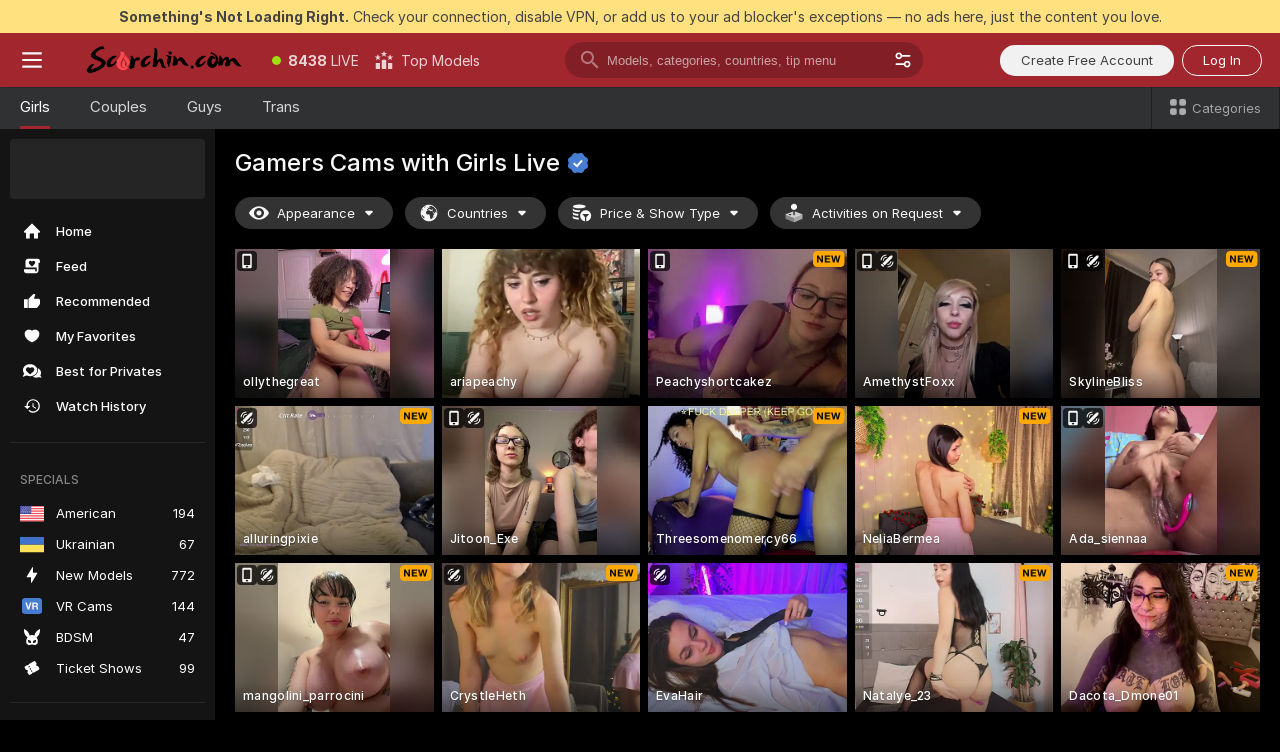

--- FILE ---
content_type: text/html; charset=utf-8
request_url: https://scorchin.com/girls/gamers?action=showTokensGiveawayModalDirectLink&affiliateId=2201261ggyxk6andqfjfvtfo3nj2ejn8gnlpp00b17nj6m1sfiay4hr66ngm3h5b&landing=goToTheTag&realDomain=go.scorchin.com&sourceId=bluevideo&stripbotVariation=NullWidget&userId=f1bc03569025cd4b84cc2034e14895a7d9375953ce101e23ee44825704d68adb
body_size: 96969
content:
<!doctype html><html lang="en"><head><meta charset="utf-8"><script>!function(){"use strict";!function(){var e=window.CSP_REPORT_URI;if(e){var i=new Set;document.addEventListener("securitypolicyviolation",(function(t){if("undefined"!=typeof fetch){var r=function(e){var i=e.violatedDirective&&-1!==e.violatedDirective.indexOf("eval"),t=e.effectiveDirective&&-1!==e.effectiveDirective.indexOf("eval"),r=e.sample&&-1!==e.sample.indexOf("eval");if(!e.blockedURI&&(i||t)||r)return"eval";if("string"==typeof e.blockedURI)try{return new URL(e.blockedURI).hostname}catch(i){return e.blockedURI}return null}(t);r&&i.has(r)||(r&&i.add(r),fetch(e,{method:"POST",headers:{"Content-Type":"application/json"},body:JSON.stringify({blockedURL:t.blockedURI,columnNumber:t.columnNumber,disposition:t.disposition,documentURL:t.documentURI,effectiveDirective:t.effectiveDirective,lineNumber:t.lineNumber,originalPolicy:t.originalPolicy,referrer:t.referrer,sample:t.sample,sourceFile:t.sourceFile,statusCode:t.statusCode})}).catch((function(e){return console.error("Error sending CSP report:",e)})))}}))}}()}()</script><title>Gamers Free Live Sex Cams with Naked Girls | Scorchin</title><meta data-helmet="1" property="og:title" content="Gamers Free Live Sex Cams with Naked Girls"><meta data-helmet="1" property="og:description" content="Watch LIVE these hot babes in Gamers sex cams. ❤️ Enter their naked chat now and enjoy the show for FREE! 🔥"><meta data-helmet="1" name="description" content="Watch LIVE these hot babes in Gamers sex cams. ❤️ Enter their naked chat now and enjoy the show for FREE! 🔥"><meta data-helmet="1" name="robots" content="index, follow, max-snippet:-1, max-video-preview:-1, max-image-preview:large"><script>window.ANALYTICS_CDN='https://assets.strpssts-ana.com/assets/'</script><meta name="theme-color" content="#303133"><meta http-equiv="Cache-Control" content="no-cache"><meta name="apple-mobile-web-app-capable" content="yes"><meta name="viewport" content="width=device-width,initial-scale=1"><meta name="RATING" content="RTA-5042-1996-1400-1577-RTA"><meta name="RATING" content="mature"><meta name="google" content="notranslate"><meta name="msapplication-square70x70logo" content="https://assets.striiiipst.com/assets/icons/mstile-70x70_scorchin.com.png?v=c4eb2254"><meta name="msapplication-square150x150logo" content="https://assets.striiiipst.com/assets/icons/mstile-150x150_scorchin.com.png?v=c4eb2254"><meta name="msapplication-square270x270logo" content="https://assets.striiiipst.com/assets/icons/mstile-270x270_scorchin.com.png?v=c4eb2254"><meta name="msapplication-wide310x150logo" content="https://assets.striiiipst.com/assets/icons/mstile-310x150_scorchin.com.png?v=c4eb2254"><meta name="msapplication-square310x310logo" content="https://assets.striiiipst.com/assets/icons/mstile-310x310_scorchin.com.png?v=c4eb2254"><style>:root{--primary:#a2262e;--primary-light:#fa5365;--primary-dark:#912229;--primary-border:#a2262e;--primary-modal:#a2262e;--primary-gradient:#a2262e;--header-logo-aspect-ratio:5.000;--footer-logo-aspect-ratio:5.000}.adblocker-notification{display:flex;position:relative;width:100vw;padding:8px 16px;background:#ffe180;color:#434343;z-index:10002;justify-content:center}</style><style>.disable-transition *{transition:none!important}</style><link rel='preload' href='https://assets.striiiipst.com/assets/bootstrap_dark.ea1d8f2532ce2d0b.css' as='style'><link media='screen and (max-width:1279px)' rel='preload' href='https://assets.striiiipst.com/assets/bootstrap_dark_mobile.ea1d8f2532ce2d0b.css' as='style'><link rel="preload" href="https://assets.striiiipst.com/assets/common/fonts/Inter-Regular.woff2?v=4.1" as="font" type="font/woff2" crossorigin="anonymous"><link rel="preload" href="https://assets.striiiipst.com/assets/common/fonts/Inter-Medium.woff2?v=4.1" as="font" type="font/woff2" crossorigin="anonymous"><link rel="preload" href="https://assets.striiiipst.com/assets/common/fonts/Inter-Bold.woff2?v=4.1" as="font" type="font/woff2" crossorigin="anonymous"><script>window.SPLIT_STYLE_CHUNKS={"settings_theme.2d7c516664bd90c6.css":true,"models_theme.1ef9f998260bb266.css":true,"70930_theme.d730bc5ae657ccef.css":true,"about_theme.195ef9760504ffd4.css":true,"model-about_theme.7636af21f9299c8c.css":true,"82770_theme.5171aa10889210a5.css":true,"viewcam_theme.79710d93e8a3ad2d.css":true,"studios_theme.1485512de1ff6383.css":true,"bootstrap_theme.ea1d8f2532ce2d0b.css":true}</script><script>var PWA_API_DISCOVER_HOST="",AMPLITUDE_ALTERNATIVE_URL="loo3laej.com",AMPLITUDE_SR_CONFIG_ALTERNATIVE_URL="https://sr-client-cfg.amplitude.com/config",AMPLITUDE_SR_TRACK_ALTERNATIVE_URL="https://api-sr.amplitude.com/sessions/v2/track",ALTKRAFT_TOKEN="kfvhQPLZdst-3617045b97e5b4a1",FIREBASE_API_KEY="AIzaSyC8HXmH6EMTJ-zwRr4DSJoLThqyCp-cdgM",FIREBASE_PROJECT_ID="superchat-2d0d0",FIREBASE_MESSAGE_SENDER_ID="685102796556",ALTKRAFT_TOKEN_V3="2552uptpfSWT-3617045b97e5b4a1",VAPID_KEY_V3="BHmBXjSJ4uenluBFzVz2Yh3kiclqnT_gFyheaS9W3AE_SFXgX7ntwu6jW3GjAhPc01h9KkCn8gwkxCfm3uAo8DU",AMPLITUDE_KEY="19a23394adaadec51c3aeee36622058d",RELEASE_VERSION="11.5.4",GOOGLE_CLIENT_ID="496975381147-lnam683jun41jc8uaglmccl4vbv2js28.apps.googleusercontent.com",HAS_TWITTER_AUTH=!0,GTAG_TRACK_ID="UA-63657136-5",GTAG_TRACK_TYPE="UA",SITE_NAME="Scorchin",SENTRY_DSN="https://d8629522213649e7a4e0b63d14e1dc5f@sentry-public.stripchat.com/9",SENTRY_TRACES_SAMPLE_RATE="0.01",ERROR_REPORTING_ENABLED=true,LIGHT_LOGO_URL="",HEADER_LOGO_URL="https://assets.striiiipst.com/assets/icons/headerlogo_scorchin.com.png?v=0e897938",FOOTER_LOGO_URL="https://assets.striiiipst.com/assets/icons/footerlogo_scorchin.com.png?v=0e897938",APP_ICON_URL="https://assets.striiiipst.com/assets/icons/appicon_scorchin.com.png?v=c4eb2254",META_OG_IMAGE_URL="",WATERMARK_URL="https://assets.striiiipst.com/assets/icons/watermark_scorchin.com.png?v=0e897938",WHITE_LABEL_ID="scorchincom",IS_XHL_WL=!1,DEPLOY_ENV="production",WHITE_LABEL_HOST="scorchin.com",WHITE_LABEL_REDIRECT_URL="",THEME_ID="dark",CANONICAL_DOMAIN_NAME="",CANONICAL="https://stripchat.com",WEB_PUSH_ID="web.com.supportlivecam",MODELS_REGISTRATION_URL="https://go.scorchin.com/signup/model?targetDomain=stripchat.com&userId=f1bc03569025cd4b84cc2034e14895a7d9375953ce101e23ee44825704d68adb&sourceId=scorchin.com",STUDIOS_REGISTRATION_URL="https://go.scorchin.com/?targetDomain=stripchat.com&userId=f1bc03569025cd4b84cc2034e14895a7d9375953ce101e23ee44825704d68adb&sourceId=scorchin.com&path=/signup/studio",WEBMASTERS_REGISTRATION_URL="https://stripcash.com/sign-up/?userId=f1bc03569025cd4b84cc2034e14895a7d9375953ce101e23ee44825704d68adb",DEFAULT_INDEX_TAG_URL="girls",I18N_POSTFIX="",IS_I18N_SEO_IGNORE_CROWDIN=!1,IS_STREAMING_AVAILABLE=!1,IS_WL_PIXELATED=!1,IS_PIXELATED_STREAM_ENABLED=!1,IS_TAG_BASED_WL=!1,IS_HIDE_CONTENT=!1,UI_OVERRIDE="default",IS_ALT_WL=!1,SOCIAL_URLS={twitter:"https://twitter.com/ScorchinCams",instagram:"",snapchat:"",facebook:""}</script><script>!function(){var t="onErrorLoadScript=1";window.addEventListener("error",(function(e){var n=e.target;if(n&&n instanceof HTMLScriptElement&&"app"===n.getAttribute("data-stripchat-script")){var o=new Date(Date.now()+6e4);try{-1===document.cookie.indexOf(t)&&(document.cookie=t+";path=/;expires="+o.toUTCString(),setTimeout((function(){return location.reload()}),3e3))}catch(t){console.warn(t)}}}),!0)}()</script><script>var _jipt=[];_jipt.push(["project","stripchat"]),function(){var subdomainMatch=/^(ar|br|cs|da|de|es|fi|fr|el|hr|hu|id|it|ita|ja|ko|nl|no|pl|pol|pt|ro|ru|sk|sv|tr|vi|zh|ua|zt|th|ms|bn)(?=\..+\.).+/i.exec(location.hostname),aliasLocales={pol:"pl",ita:"it"},i18nScript="https://assets.striiiipst.com/assets/translations_en.2ef3e3ac921007.js",canvasPerformanceTest="https://assets.striiiipst.com/assets/canvas-performance-test.js";!function(){"use strict";var n={d:function(t,e){for(var i in e)n.o(e,i)&&!n.o(t,i)&&Object.defineProperty(t,i,{enumerable:!0,get:e[i]})},o:function(t,n){return Object.prototype.hasOwnProperty.call(t,n)}},t={};function e(t,n){window.SUBDOMAIN="en";try{if(/crowdinInContext=1/.test(document.cookie))return void(window.SUBDOMAIN="aa")}catch(t){console.warn(t)}t&&t.length>1&&(window.SUBDOMAIN=n[t[1]]||t[1])}function r(){try{document&&document.documentElement&&/(?:^|;\s*)c=/.test(document.cookie)&&document.documentElement.classList.add("cookie-accepted")}catch(t){}}function i(){if(window.LEGACY=!1,-1!==location.search.indexOf("es-legacy"))window.LEGACY=!0;else if(-1!==location.search.indexOf("es-modern"))window.LEGACY=!1;else try{if(!("IntersectionObserver"in window&&"Promise"in window&&"fetch"in window&&"WeakMap"in window&&"fromEntries"in Object&&"finally"in Promise.prototype))throw{};eval("const a = async ({ ...rest } = {}) => rest; let b = class {};"),window.LEGACY=!1}catch(t){window.LEGACY=!0}if(window.LEGACY)try{(new Image).src="/pixel/static/legacy?t=".concat(Date.now())}catch(t){}}function o(t){var n=t,e=null,i=function(){},r=function(t){};return"en"!==window.SUBDOMAIN&&(n=n.replace("_en","_"+window.SUBDOMAIN)),window.I18N_POSTFIX&&"default"!==window.I18N_POSTFIX&&(n=n.replace("translations","translations_"+window.I18N_POSTFIX)),"aa"===window.SUBDOMAIN&&(e="//cdn.crowdin.com/jipt/jipt.js"),window.I18N_SCRIPT_PROMISE=new Promise((function(t,n){i=t,r=n})),{i18nScript:n,jiptScript:e,resolveI18nPromise:i,rejectI18nPromise:r}}function c(){window.BUNDLE_LOAD_METRICS={resources:{},build:Date.now()};var t=/\/([\w-]+)\.\w{10,20}\.js/;function n(n){var e=n.src,i=n.startTime,r=n.isError;if(e){var o=Date.now()-i,c=e.match(t),a=c?c[1]:e;window.BUNDLE_LOAD_METRICS.resources[a]={error:r,time:o}}}return{injectScript:function(t){var e=t.src,i=t.onLoad,r=t.onError,o=t.fetchPriority,c=Date.now(),a=document.createElement("script");a.setAttribute("data-stripchat-script","app"),a.setAttribute("data-stripchat-script","app"),a.addEventListener("load",(function(){null==i||i(e),n({src:e,startTime:c,isError:!1})})),a.addEventListener("error",(function(t){null==r||r(t.error),n({src:e,startTime:c,isError:!0})})),o&&(a.fetchPriority?a.fetchPriority=o:"high"===o&&function(t){var n=document.createElement("link");n.rel="preload",n.as="script",n.href=t,document.head.appendChild(n)}(e)),a.async=!0,a.src=e,document.head.appendChild(a)}}}function a(t,n,a,s){e(t,s),i(),r(),window.STATIC_PATH_REPLACED="https://assets.striiiipst.com/assets";var d=o(n),w=d.i18nScript,u=d.jiptScript,l=d.resolveI18nPromise,p=d.rejectI18nPromise,f=c().injectScript;function m(){window.IS_LOADED=!0}window.HANDLE_LATE_LOADABLE_SCRIPT=function(t){f({src:t})},f({src:w,onLoad:function(){return l()},onError:function(t){return p(t)}}),u&&f({src:u}),f({src:a}),window.IS_LOADED=!1,"complete"===document.readyState?m():window.addEventListener("load",m)}a(subdomainMatch,i18nScript,canvasPerformanceTest,aliasLocales)}()}()</script><script async data-stripchat-script="app" fetchpriority="high" src='https://assets.striiiipst.com/assets/corejs-75349.9e240b24a5ffbb27.js'></script><script async data-stripchat-script="app" fetchpriority="high" src='https://assets.striiiipst.com/assets/redux-48526.e096bd9b05468601.js'></script><script async data-stripchat-script="app" fetchpriority="high" src='https://assets.striiiipst.com/assets/vendors-66831.b9d59b28c4bf5576.js'></script><script async data-stripchat-script="app" fetchpriority="high" src='https://assets.striiiipst.com/assets/main.a2db7dbac58f57ce.js'></script><script async data-stripchat-script="app" fetchpriority="high" src='https://assets.striiiipst.com/assets/react-65374.2c809e0d42ef8fab.js'></script><script async data-stripchat-script="app" fetchpriority="high" src='https://assets.striiiipst.com/assets/redux-33349.fe7bd84d566cd749.js'></script><script async data-stripchat-script="app" fetchpriority="high" src='https://assets.striiiipst.com/assets/vendors-6370.fef4d473a8ef7e0d.js'></script><script async data-stripchat-script="app" fetchpriority="high" src='https://assets.striiiipst.com/assets/bootstrap.7a458b508f112006.js'></script><script async data-stripchat-script="app" src='https://assets.striiiipst.com/assets/offlineModels.9407a36b44c8512a.js'></script><script>window.SSR_ICONS = ["menu","dot","best-models","search-3","filter","menu-mobile","sort","categories-2","close-2","close-3","home","feed","recommended","favorited","locked","watch-history","lightning","badge-vr-ds","bunny-mask","ticket-ds","interactive-toy-ds","mobile","sparks","categories-ds","i18n","close-arrow","eye-ds","globe-ds","tokens-stripchat-logo-ds","joystick-vert-ds","triangle-arrow-down-ds","x-logo-ds"]</script><script>!function(){"use strict";var t,n,o="http://www.w3.org/2000/svg",e=!1,a=[],c=function(){var n;t||((t=document.getElementById("svgDefs"))||((t=document.createElementNS(o,"defs")).id="svgDefs",(n=document.createElementNS(o,"svg")).style.display="none",n.appendChild(t)),document.body.appendChild(n))},r=function(o,r){n||(n=document.createDocumentFragment()),n.appendChild(o),r&&a.push(r),e||(requestAnimationFrame((function(){n&&(c(),t.appendChild(n),a.forEach((function(t){return t()})),a=[],n=void 0,e=!1)})),e=!0)},s=!1,i={},u=function(t){var n=i[t];(null==n?void 0:n.svgData)&&function(t,n,e){var a=t[0],c=t[1],s=document.createElementNS(o,"symbol");s.id="".concat("icons","-").concat(n),s.innerHTML=a,s.setAttribute("viewBox",c),r(s,e)}(n.svgData,t,(function(){n.callbacks.forEach((function(t){return t()})),n.callbacks=[],n.errorCallbacks=[],delete n.svgData,n.status="rendered"}))},d=function(t,n,o){try{var e=i[t]||{status:"init",callbacks:[],errorCallbacks:[]};if(i[t]=e,"rendered"===e.status)return void(null==n||n());n&&e.callbacks.push(n),o&&e.errorCallbacks.push(o),"init"===e.status&&(e.status="loading",function(t,n,o){var e="".concat(window.STATIC_PATH_REPLACED,"/svg-icons/").concat(t,".json?").concat("6c948f2f");if("undefined"==typeof fetch){var a=new XMLHttpRequest;a.open("GET",e),a.onload=function(){200!==a.status&&o(Error("Cannot load ".concat(t,". Status ").concat(a.status)));try{var e=JSON.parse(a.responseText);n(e)}catch(n){o(Error("Cannot parse ".concat(t," json")))}},a.onerror=function(){return o(Error("Cannot load ".concat(t)))},a.send()}else fetch(e,{priority:"low"}).then((function(t){if(!t.ok)throw Error("Status ".concat(t.status));return t.json()})).then((function(t){n(t)})).catch((function(n){o(Error("Cannot load ".concat(t,". ").concat(null==n?void 0:n.message)))}))}(t,(function(n){e.status="loaded",e.svgData=n,s&&u(t)}),(function(n){e.errorCallbacks.forEach((function(t){return t(n)})),delete i[t]})))}catch(t){console.error(t)}},l=function(){if(!s){s=!0;try{Object.keys(i).filter((function(t){var n;return"loaded"===(null===(n=i[t])||void 0===n?void 0:n.status)})).forEach((function(t){u(t)}))}catch(t){console.error(t)}}};window.SSR_ICONS&&window.SSR_ICONS.forEach((function(t){return d(t)})),"loading"!==document.readyState&&l(),window.svgLoader={importIcon:d,onDomReady:l}}()</script><script>window.CONFIG_PRELOADER_SSR_DATA = {"mode":"guest"};</script><script>!function(){"use strict";var n,t=new RegExp("(?:^|;\\s*)".concat("avStartedAt","=([^;]*)")),e=function(){try{var n=function(n){var e=n.match(t);return(null==e?void 0:e[1])?decodeURIComponent(e[1]):null}(document.cookie);return null!=n&&!Number.isNaN(n)&&new Date(n).getTime()>0?n:null}catch(n){return null}},i=function(n,t){var e=t.requestPath;return n.get("/v3/config/initial-dynamic",{requestPath:e},{withResponseHeaders:!0})},r={5:"ServerError",4:"ClientError"},a="NetworkError",o=function(n){var t;return null!==(t=r[Math.floor(n/100)])&&void 0!==t?t:a},c=(n="/api/front",{get:function(t,e){var i=arguments.length>2&&void 0!==arguments[2]?arguments[2]:{},r=i.headers,c=i.withResponseHeaders,s=new Headers;if(s.append("Accept","application/json"),s.append("Front-Version",window.RELEASE_VERSION||""),r){var u=function(n){var t=r[n];Array.isArray(t)?t.forEach((function(t){return s.append(n,t)})):t&&s.append(n,t)};for(var f in r)u(f)}var d=n+t;if(e&&"object"==(void 0===e?"undefined":e&&"undefined"!=typeof Symbol&&e.constructor===Symbol?"symbol":typeof e)){var l=new window.URLSearchParams;for(var h in e){var g=e[h];g&&l.append(h,"".concat(g))}d+="?".concat(l.toString())}return fetch(d,{headers:s}).catch((function(n){throw Object.assign(n,{name:a,source:"preloaderApi"})})).then((function(n){if(!n.ok){var t=Error("".concat(n.status," ").concat(n.statusText));throw Object.assign(t,{name:o(n.status),source:"preloaderApi"}),t}return n.json().then((function(t){return c?Object.assign(t,{responseHeaders:Object.fromEntries(n.headers.entries())}):t}))}))}});window.configPreloaderCache=function(){var n=window.CONFIG_PRELOADER_SSR_DATA;delete window.CONFIG_PRELOADER_SSR_DATA;var t={};if("guest"===(null==n?void 0:n.mode)){var r={requestPath:window.location.pathname},a=i(c,r);a.catch((function(){})),t.initialDynamicConfigPromise={promise:a,params:r}}else if("user"===(null==n?void 0:n.mode)){var o={requestPath:window.location.pathname},s=i(c,o),u={avStartedAt:e()||void 0},f=c.get("/v3/config/dynamic",u,{withResponseHeaders:!0,ssrCache:function(n){return n.requestInfo,null}}),d=s.then((function(n){var t=n.initialDynamic.jwtToken;return t?function(n){var t=arguments.length>1&&void 0!==arguments[1]?arguments[1]:{};return n.get("/abtests/config",{},{withJwtAuth:!0,headers:t})}(c,{Authorization:t}):null})),l={isTagBasedWl:n.isTagBasedWl},h=s.then((function(n){var t=n.initialDynamic.jwtToken;return function(n,t){var e=arguments.length>2&&void 0!==arguments[2]?arguments[2]:{};return n.get("/tags/config/dynamic",t,{headers:e,withJwtAuth:!0,ssrCache:function(n){return n.requestInfo,null}})}(c,l,t?{Authorization:t}:{})}));s.catch((function(){})),f.catch((function(){})),d.catch((function(){})),h.catch((function(){})),t.staticConfig=n.staticConfig,t.featuresConfig=n.featuresConfig,t.initialStaticConfig=n.initialStaticConfig,t.tagsStaticConfig=n.tagsStaticConfig,t.abTestsConfig=n.abTestsConfig,t.initialDynamicConfigPromise={promise:s,params:o},t.dynamicConfigPromise={promise:f,params:u},t.abTestsServerPromise=d,t.dynamicTagsConfigPromise={promise:h,params:l}}return t}()}()</script><link rel="manifest" href="/manifest.json"><link data-helmet="1" rel="alternate" href="https://stripchat.com/girls/gamers" hreflang="x-default"><link data-helmet="1" rel="alternate" href="https://stripchat.com/girls/gamers" hreflang="en"><link data-helmet="1" rel="alternate" href="https://de.stripchat.com/girls/gamers" hreflang="de"><link data-helmet="1" rel="alternate" href="https://fr.stripchat.com/girls/gamers" hreflang="fr"><link data-helmet="1" rel="alternate" href="https://es.stripchat.com/girls/gamers" hreflang="es"><link data-helmet="1" rel="alternate" href="https://ita.stripchat.com/girls/gamers" hreflang="it"><link data-helmet="1" rel="alternate" href="https://nl.stripchat.com/girls/gamers" hreflang="nl"><link data-helmet="1" rel="alternate" href="https://pt.stripchat.com/girls/gamers" hreflang="pt"><link data-helmet="1" rel="alternate" href="https://br.stripchat.com/girls/gamers" hreflang="pt-BR"><link data-helmet="1" rel="alternate" href="https://el.stripchat.com/girls/gamers" hreflang="el"><link data-helmet="1" rel="alternate" href="https://ua.stripchat.com/girls/gamers" hreflang="uk"><link data-helmet="1" rel="alternate" href="https://pol.stripchat.com/girls/gamers" hreflang="pl"><link data-helmet="1" rel="alternate" href="https://ru.stripchat.com/girls/gamers" hreflang="ru"><link data-helmet="1" rel="alternate" href="https://ro.stripchat.com/girls/gamers" hreflang="ro"><link data-helmet="1" rel="alternate" href="https://hu.stripchat.com/girls/gamers" hreflang="hu"><link data-helmet="1" rel="alternate" href="https://cs.stripchat.com/girls/gamers" hreflang="cs"><link data-helmet="1" rel="alternate" href="https://hr.stripchat.com/girls/gamers" hreflang="hr"><link data-helmet="1" rel="alternate" href="https://sk.stripchat.com/girls/gamers" hreflang="sk"><link data-helmet="1" rel="alternate" href="https://no.stripchat.com/girls/gamers" hreflang="no"><link data-helmet="1" rel="alternate" href="https://sv.stripchat.com/girls/gamers" hreflang="sv"><link data-helmet="1" rel="alternate" href="https://da.stripchat.com/girls/gamers" hreflang="da"><link data-helmet="1" rel="alternate" href="https://fi.stripchat.com/girls/gamers" hreflang="fi"><link data-helmet="1" rel="alternate" href="https://ja.stripchat.com/girls/gamers" hreflang="ja"><link data-helmet="1" rel="alternate" href="https://ko.stripchat.com/girls/gamers" hreflang="ko"><link data-helmet="1" rel="alternate" href="https://zh.stripchat.com/girls/gamers" hreflang="zh"><link data-helmet="1" rel="alternate" href="https://zt.stripchat.com/girls/gamers" hreflang="zh-Hant"><link data-helmet="1" rel="alternate" href="https://th.stripchat.com/girls/gamers" hreflang="th"><link data-helmet="1" rel="alternate" href="https://bn.stripchat.com/girls/gamers" hreflang="bn"><link data-helmet="1" rel="alternate" href="https://id.stripchat.com/girls/gamers" hreflang="id"><link data-helmet="1" rel="alternate" href="https://ms.stripchat.com/girls/gamers" hreflang="ms"><link data-helmet="1" rel="alternate" href="https://vi.stripchat.com/girls/gamers" hreflang="vi"><link data-helmet="1" rel="alternate" href="https://ar.stripchat.com/girls/gamers" hreflang="ar"><link data-helmet="1" rel="alternate" href="https://tr.stripchat.com/girls/gamers" hreflang="tr"><link data-helmet="1" rel="preconnect" href="https://edge-hls.doppiocdn.com"><link data-helmet="1" rel="canonical" href="https://stripchat.com/girls/gamers"><link rel='stylesheet' data-href='bootstrap_theme.ea1d8f2532ce2d0b.css' href='https://assets.striiiipst.com/assets/bootstrap_dark.ea1d8f2532ce2d0b.css'><link media='screen and (max-width:1279px)' rel='stylesheet' data-href='bootstrap_theme_mobile.ea1d8f2532ce2d0b.css' href='https://assets.striiiipst.com/assets/bootstrap_dark_mobile.ea1d8f2532ce2d0b.css'><link rel="icon" sizes="16x16" href="https://assets.striiiipst.com/assets/icons/favicon-16x16_scorchin.com.png?v=c4eb2254"><link rel="icon" sizes="32x32" href="https://assets.striiiipst.com/assets/icons/favicon-32x32_scorchin.com.png?v=c4eb2254"><link rel="icon" sizes="196x196" href="https://assets.striiiipst.com/assets/icons/favicon-196x196_scorchin.com.png?v=c4eb2254"><link rel="icon" sizes="512x512" href="https://assets.striiiipst.com/assets/icons/favicon-512x512_scorchin.com.png?v=c4eb2254"><link rel="mask-icon" href="https://assets.striiiipst.com/assets/icons/mask-icon_scorchin.com.png"><link rel="apple-touch-icon" sizes="120x120" href="https://assets.striiiipst.com/assets/icons/apple-touch-icon-120x120_scorchin.com.png?v=c4eb2254"><link rel="apple-touch-icon" sizes="152x152" href="https://assets.striiiipst.com/assets/icons/apple-touch-icon-152x152_scorchin.com.png?v=c4eb2254"><link rel="apple-touch-icon" sizes="167x167" href="https://assets.striiiipst.com/assets/icons/apple-touch-icon-167x167_scorchin.com.png?v=c4eb2254"><link rel="apple-touch-icon" sizes="180x180" href="https://assets.striiiipst.com/assets/icons/apple-touch-icon-180x180_scorchin.com.png?v=c4eb2254"><link rel="dns-prefetch" href="//img.strpst.com"><link rel="preconnect" href="//img.strpst.com"><link rel="preconnect" href="/api/front"></head><body class="disable-transition"><!--
    release_version: 11.5.4
    branch: production
    revision: 7af21fccc375c0adcf65d31ad795d2988faa1d71
    template_version: 0f0ae1b7
  --><script>window.svgLoader.onDomReady()</script><script>!function(){"use strict";for(var e={SIGNUP:"signup",LOGIN:"login",FAN_CLUB_SUBSCRIPTION:"fanClubSubscription"},t=/^(http|https):\/\/([^/]*)(xhamster(live)?|strip(dev|chat))\.(com|local|dev)\/?/,o={AUTO_SPY:"autoSpy",COPY_GIFT_LINK:"copyGiftLink",SHOW_INSTALL_PWA_MODAL:"showInstallPwaModal",TWO_FACTOR_AUTHORIZATION:"2fa",GOLD_MEMBERSHIP_SUBSCRIBE_DIRECT_LINK:"goldMembershipSubscribeDirectLink",SIGN_UP_MODAL_DIRECT_LINK:"signUpModalDirectLink",SIGN_UP_PREFILLED:"signUpPrefilled",SIGN_UP_MODAL_DIRECT_LINK_INTERACTIVE:"signUpModalDirectLinkInteractive",SIGN_UP_MODAL_DIRECT_LINK_INTERACTIVE_CLOSE:"signUpModalDirectLinkInteractiveClose",SHOW_TOKENS_GIVEAWAY_MODAL_DIRECT_LINK:"showTokensGiveawayModalDirectLink",CARD_VERIFICATION_BONUS_PACKAGE:"cardVerificationBonusPackage",BUY_TOKENS_PROMO:"buyTokensPromo",SIGN_UP_PROMO:"signUpPromo",MODEL_FILTER_APPLY_SORT_BY:"sortBy",MODEL_CHAT_TAB_TOGGLE:"toggleTab",PERSONAL_NOTIFICATIONS:"personalNotifications",OPEN_NOTIFICATIONS_CENTER:"openNotificationsCenter",INVISIBLE_MODE:"invisibleMode",REDEEM_CODE:"redeemCode",OPEN_CHAT:"openChat",OPEN_PRIVATE_MODAL:"openPrivateModal",OPEN_FAN_CLUB_MODAL:"openFanClubModal",OPEN_SEND_TIP_DIALOG:"openSendTipDialog",OPEN_BUY_TOKENS_MODAL:"openBuyTokensModal",OPEN_GUEST_ON_BORDING:"openGuestOnBoarding",LOGIN_BY_LINK:"loginByLink",CONNECT_STUDIO:"connectStudio",EXTRA_VERIFICATION:"extraVerification",OPEN_AGE_VERIFICATION:"openAgeVerification",MAIN_PERSON_EMAIL_VERIFICATION:"connectMainPerson",TWITTER_AUTH:"twitterAuth",GOOGLE_AUTH:"googleAuthorization",OPEN_CONFIRM_CONNECT_TO_STUDIO_MODAL:"openConfirmConnectToStudioModal",USERNAME_NOT_ALLOWED:"usernameNotAllowed",SHOW_STREAMING_APP_MODAL:"showStreamingAppModal"},n={},i=location.search.substring(1).split("&"),_=0;_<i.length;_++){var r=i[_].split("=");n[r[0]]=r[1]}var a=function(e,t){if(!t)return!1;for(var o=Object.keys(e),n=0;n<o.length;n++)if(e[o[n]]===t)return!0;return!1},I=!1;try{I=document.cookie.indexOf("isVisitorsAgreementAccepted=1")>=0}catch(e){console.warn(e)}var O=function(){var i=n.affiliateId||localStorage.getItem("affiliateId"),_=n.userId,r=n.sauid,I=n.action,O=n.showModal,N=a(o,I)||a(e,O);if(i||_||N||r)return!0;var E=document.referrer,T=!1;try{(function(e,t){if(!e)return!1;try{var o=new URL(e),n=new URL(t);return o.host===n.host}catch(e){return!1}})(E,location.href)&&(T=!0)}catch(e){return!1}return t.test(E)&&!T}(),N=/^\/buy-tokens(\/(success|failure))?\/?$/.test(window.location.pathname);!n.agev&&(I||O||N)&&document.body.classList.add("visitor-agreement-hidden")}()</script><script>!function(){"use strict";var e=!1,n=function(e,n,d){var o=document.createElement("div");return o.className=n,d&&(o.id=d),e.appendChild(o),o};function d(){if(!e&&(e=!0,!("__PRELOADED_STATE__"in window)))for(var d=n(document.body,"loader","body_loader"),o=n(d,"fading-circle centered"),c=1;c<=12;c++)n(o,"loader-circle".concat(c," loader-circle"))}window.initLoader=d,document.addEventListener("DOMContentLoaded",d,{once:!0})}()</script><script>!function(){function o(o,i){var n=[o,"expires=Thu, 01 Jan 1970 00:00:00 GMT"];i&&n.push("domain="+i),document.cookie=n.join(";"),n.push("path=/"),document.cookie=n.join(";")}var i,n,e,t,a,l,c=0;try{c=document.cookie.length}catch(o){console.warn(o)}var r=c>=5e3;(c>=4e3||r)&&(r&&function(){for(var i=document.cookie.split(";"),n=location.hostname,e=0;e<i.length;e++){var t=i[e].split("=")[0].trim()+"=";o(t,null),o(t,n),o(t,"."+n);for(var a=0;!((a=n.indexOf(".",a+1))<0);)o(t,n.substring(a)),o(t,n.substring(a+1))}}(),n=(i={limit:5,interval:1e3,payload:{size:c},callback:function(){r&&document.location.reload()}}).payload,e=i.limit,t=i.interval,a=i.callback,l=0,function o(){if(!(++l>=e)){if(!window.__log)return void setTimeout(o,t);window.__log("error","Cookie limit exceeded",n).finally(a)}}())}()</script><svg style="height:0;width:0;display:block"><defs><symbol id="site_logo_header" viewBox="0 0 1250 250"><image href="https://assets.striiiipst.com/assets/icons/headerlogo_scorchin.com.png?v=0e897938"></image></symbol><symbol id="site_logo_footer" viewBox="0 0 1250 250"><image href="https://assets.striiiipst.com/assets/icons/footerlogo_scorchin.com.png?v=0e897938"></image></symbol></defs></svg><div id="agreement-root"><div class="full-cover modal-wrapper visitors-agreement-modal"><div class="modal-content modal-header-none"><div class="background-wrapper hide-gender-switcher"><div class="visitors-agreement-bg-gradient"><div class="visitors-agreement-bg-gradient__gender visitors-agreement-bg-gradient__gender--no-gender"></div></div><div class="content-wrapper"><div class="content-container"><div class="site-logo-wrapper site-logo-wrapper-girls"><div class="header-logo header-logo-no-responsive"><svg><use xlink:href="#site_logo_header"></use></svg></div></div><div class="site-description">We are creating a better experience for 18+ LIVE entertainment. Join our open-minded community &amp; start interacting now for FREE.</div><button autofocus="" class="btn btn-apply-alter btn-inline-block btn-large btn-visitors-agreement-accept" type="button">I&#x27;m Over 18</button><div class="agreement-terms"><span class="">By entering and using this website, you confirm you’re over 18 years old and agree to be bound by the <a rel="nofollow" href="/terms">Terms of Use</a> and <a rel="nofollow" href="/privacy">Privacy Policy</a></span> <span class=""><a rel="nofollow" href="/2257">18 U.S.C. 2257 Record-Keeping Requirements Compliance Statement.</a></span><br/>If you provide sensitive personal data, by entering the website, you give your explicit consent to process this data to tailor the website to your preferences.<span class="parental-control">If you’re looking for a way to restrict access for a minor, see our <a rel="nofollow" href="/parental-control"> Parental Control Guide </a></span></div><hr class="visitors-agreement-modal-divider"/></div><div class="content-container"><a class="decline-link visitors-agreement-decline" href="https://google.com/" rel="noopener noreferrer nofollow">Exit Here</a><div class="warnings"><p><span class="">THIS WEBSITE CONTAINS MATERIAL THAT IS <strong>SEXUALLY EXPLICIT</strong>.</span> <span class="">You must be at least eighteen (18) years of age to use this Website, unless the age of majority in your jurisdiction  is greater than eighteen (18) years of age, in which case you must be at least the age of majority in your jurisdiction. Use of this Website is not permitted where prohibited by law.</span></p><p><span class="">This Website also requires the use of cookies. More information about our cookies can be found at our <a rel="nofollow" href="/privacy">Privacy Policy</a>. BY ENTERING THIS WEBSITE AND USING THIS WEBSITE YOU AGREE TO THE USE OF COOKIES AND ACKNOWLEDGE THE PRIVACY POLICY.</span><br/>All models were 18 and over at the time of the creation of such depictions.</p></div><div class="label-link-block"><a href="https://www.rtalabel.org/?content=validate&amp;ql=b9b25de5ba5da974c585d9579f8e9d49&amp;rating=RTA-5042-1996-1400-1577-RTA" class="label-link" target="_blank" rel="noopener noreferrer nofollow" aria-label="RTA"><img alt="rta-logo" class="icon icon-rta-logo icon-static" src="https://assets.striiiipst.com/assets/common/images/static-icons/rta-logo.png"/></a><div class="label-link"><img alt="safe-labeling" class="icon icon-safe-labeling icon-static" src="https://assets.striiiipst.com/assets/common/images/static-icons/safe-labeling.png"/></div><a href="https://www.asacp.org/?content=validate&amp;ql=b9b25de5ba5da974c585d9579f8e9d49" class="label-link" target="_blank" rel="noreferrer noopener nofollow" aria-label="ASACP"><img alt="asacp" class="icon icon-asacp icon-static" src="https://assets.striiiipst.com/assets/common/images/static-icons/asacp.png"/></a><a href="https://pineapplesupport.org/about-pineapple-support/" class="label-link" target="_blank" rel="noreferrer noopener nofollow" aria-label="Go to Pineapple support"><img alt="pineapple-support" class="icon icon-pineapple-support icon-static" src="https://assets.striiiipst.com/assets/common/images/static-icons/pineapple-support.png"/></a></div></div></div></div></div></div></div><script>!function(){var e=1>=Math.floor(100*Math.random()),t=function(){return e&&/stripchat|xhamsterlive/.test(location.hostname)},n=document.querySelector(".visitors-agreement-decline");if(n){var r=document.querySelector("html");!document.body.classList.contains("visitor-agreement-hidden")&&(r.classList.add("disable-scroll"),t()&&(document.createElement("img").src="/pixel/agreement/display")),window.__visitorsAgreementDeclineHandler=function(e){if(t()){e.preventDefault();var n=document.createElement("img");n.onload=n.onerror=function(){location.href=e.target.href},n.src="/pixel/agreement/exit"}},n.addEventListener("click",window.__visitorsAgreementDeclineHandler),window.__visitorsAgreementAcceptPixelEvent=function(){t()&&(document.createElement("img").src="/pixel/agreement/ok")};var i=document.querySelector(".btn-visitors-agreement-accept");window.__visitorsAgreementAcceptHandler=function(){r.classList.remove("disable-scroll"),window.__isVisitorsAgreementAcceptedBeforeClientFetched=!0;try{document.cookie="isVisitorsAgreementAccepted=1"}catch(e){console.warn(e)}var e=document.querySelector(".visitors-agreement-modal"),t=e.querySelector(".hide-gender-switcher"),n=e.querySelector('input[name="visitors-agreement-gender-switcher"]:checked');if(n&&!t)try{var i=new Date;localStorage.setItem("18PlusGenderSelected",JSON.stringify(n.value));var o=i.setFullYear(i.getFullYear()+1)-Date.now();localStorage.setItem("18PlusGenderSelected_expires",JSON.stringify(o))}catch(e){console.warn(e)}switch(null==n?void 0:n.value){case"men":window.location.href="/men";break;case"trans":window.location.href="/trans";break;default:document.body.classList.add("visitor-agreement-hidden")}window.__visitorsAgreementAcceptPixelEvent()},i.addEventListener("click",window.__visitorsAgreementAcceptHandler),window.__syncVisitorsAgreementWithApp=function(){n.removeEventListener("click",window.__visitorsAgreementDeclineHandler),i.removeEventListener("click",window.__visitorsAgreementAcceptHandler)}}}()</script><div id="portal-root"></div><!--LEGACY-BROWSER-NOTIFICATION-OPEN--><div id="legacy-browser-notification-root" style="position:relative;z-index:10001"></div><script>!function(){var n,e,t="legacy-browser-notification",o="legacy-browser-notification-text",i="legacy-browser-notification-close",r="notifications.recommendationBrowserForPlaying",a="notifications.recommendationBrowserForSamsungPlaying",c={chrome:{href:"https://www.google.com/chrome/",title:"Google Chrome"},firefox:{href:"https://www.mozilla.org/firefox/new/",title:"Firefox"},safari:{href:"https://www.apple.com/safari/",title:"Safari"}},l="legacyBrowserRecommendationDismissed",s=function(){try{window.localStorage.setItem(l,"true"),window.localStorage.setItem("".concat(l,"_expires"),String(Date.now()+6048e5))}catch(n){}},d=(e=f({[r]:"You’re using an outdated browser. To avoid any problems, we strongly recommend using {#chrome/} or {#firefox/}",[a]:"To avoid any problems with quality, we strongly recommend using {#chrome/}"}[n=/SamsungBrowser/i.test(navigator.userAgent||"")?a:r]),{messageId:n,textHtml:e}),p=d.messageId,m=d.textHtml;function f(n){if(!n)return"";for(var e=n.split(/\{#(chrome|firefox|safari)\/\}/g),t="",o=0;o<e.length;o++){var i=e[o],r=o%2!=0&&i in c;if(o%2==0)i&&(t+=g(i));else if(r){var a=c[i];t+='<a href="'.concat(a.href,'" target="_blank" rel="nofollow noopener noreferrer" style="color:inherit;text-decoration:underline">').concat(g(a.title),"</a>")}}return t}function g(n){return String(n).replace(/&/g,"&amp;").replace(/</g,"&lt;").replace(/>/g,"&gt;").replace(/"/g,"&quot;").replace(/'/g,"&#39;")}window.LEGACY&&!function(){try{var n=window.localStorage.getItem("".concat(l,"_expires"));if(!n)return!1;var e=Number(n);return!Number.isNaN(e)&&(e<Date.now()?(window.localStorage.removeItem(l),window.localStorage.removeItem("".concat(l,"_expires")),!1):null!=window.localStorage.getItem(l))}catch(n){return!1}}()&&(window.I18N_SCRIPT_PROMISE||Promise.resolve()).then((function(){try{var n=window.I18n.trans({messageId:p,currentLocale:window.SUBDOMAIN});return n?f(n):m}catch(n){return m}})).catch((function(){return m})).then((function(n){!function(){try{var n=window.svgLoader;"function"==typeof(null==n?void 0:n.importIcon)&&(n.importIcon("exclamation"),n.importIcon("close-ds"))}catch(n){}}();var e=document.createElement("template");e.innerHTML=function(){var n=arguments.length>0&&void 0!==arguments[0]?arguments[0]:"",e="#434343";return'\n    <div\n      id="'.concat(t,'"\n      role="status"\n      aria-live="polite"\n      style="\n        display:flex;\n        background:').concat("#ffe180",";\n        color:").concat(e,';\n        box-shadow:0 1px 0 rgba(0,0,0,.08);\n        width:100%;\n        flex: 0 0 auto;\n        align-items: flex-start;\n      ">\n\n      <div\n        style="\n          display:flex;\n          flex-direction:row;\n          align-items: flex-start;\n          justify-content:center;\n          gap:0 12px;\n          padding: 4px 0 4px 12px;\n          flex: 1 0 0;\n          align-self: stretch;\n        "\n      >\n        <style>\n          #').concat(o," { font-size: 14px; line-height: 20px; }\n          @media (min-width: 1023px) {\n            #").concat(o,' { font-size: 16px; line-height: 22px; }\n          }\n        </style>\n        <svg \n          viewBox="0 0 24 24" \n          aria-hidden="true" \n          style="\n            width:20px;\n            min-width: 20px;\n            height:20px;\n            color:').concat(e,';\n            display:block;\n            top: 10px;\n            position: relative;\n          ">\n          <use href="#icons-exclamation" xlink:href="#icons-exclamation"></use>\n        </svg>\n        <div\n          id="').concat(o,'"\n          style="\n            color: ').concat(e,';\n            flex-flow: row wrap;\n            gap: 8px 12px;\n            padding-bottom: 8px;\n            padding-top: 8px;\n          "\n        >').concat(n,'</div>\n      </div>\n      <button\n        id="').concat(i,'"\n        type="button"\n        aria-label="Close"\n        style="\n          position:relative;\n          top: 8px;\n          right: 8px;\n          padding-left: 16px;\n          background:transparent;\n          border:0;\n          color:').concat(e,';\n          cursor:pointer;\n          font-size:20px;\n          line-height:1;\n          opacity:.7;\n        "\n      >\n        <svg \n          viewBox="0 0 24 24"\n          aria-hidden="true"\n          style="\n            width:20px;\n            height:20px;\n            display:block;\n            min-width: 20px;\n          ">\n          <use href="#icons-close-ds" xlink:href="#icons-close-ds"></use>\n        </svg>\n      </button>\n    </div>\n  ')}(n).trim();var r=e.content.firstElementChild;if(r&&r instanceof HTMLElement&&!document.getElementById(t)){var a=document.getElementById("legacy-browser-notification-root");if(a)a.appendChild(r);else{var c=document.getElementById("body");(null==c?void 0:c.parentNode)?c.parentNode.insertBefore(r,c):document.body.firstChild?document.body.insertBefore(r,document.body.firstChild):document.body.appendChild(r)}var l=document.getElementById(i);l&&l.addEventListener("click",(function(){var n=document.getElementById(t);n&&(n.style.display="none"),s()}))}}))}()</script><!--LEGACY-BROWSER-NOTIFICATION-CLOSE--><div id="body"><!--EARLY-FLUSH-CHUNK-END--><div class="tooltip-v2-portal-container" id="body-container"></div><svg class="user-level-badge-filters" xmlns="http://www.w3.org/2000/svg"><defs><linearGradient id="user-level-badge-filter-grey" x1=".5" y1="0" x2=".5" y2="1" gradientTransform="matrix(88.809 0 0 97.645 5.595 1.178)" gradientUnits="userSpaceOnUse"><stop offset="0%" stop-color="#C2C2C2"></stop><stop offset="100%" stop-color="#333333"></stop></linearGradient><linearGradient id="user-level-badge-filter-bronze" x1=".5" y1="0" x2=".5" y2="1" gradientTransform="matrix(88.809 0 0 97.645 5.595 1.178)" gradientUnits="userSpaceOnUse"><stop offset="0%" stop-color="#FFA666"></stop><stop offset="100%" stop-color="#6B2D00"></stop></linearGradient><linearGradient id="user-level-badge-filter-silver" x1=".5" y1="0" x2=".5" y2="1" gradientTransform="matrix(88.809 0 0 97.645 5.595 1.178)" gradientUnits="userSpaceOnUse"><stop offset="0%" stop-color="#CAD5E2"></stop><stop offset="100%" stop-color="#2E4156"></stop></linearGradient><linearGradient id="user-level-badge-filter-gold" x1=".5" y1="0" x2=".5" y2="1" gradientTransform="matrix(88.809 0 0 97.645 5.595 1.178)" gradientUnits="userSpaceOnUse"><stop offset="0%" stop-color="#FFC80F"></stop><stop offset="100%" stop-color="#7E3A01"></stop></linearGradient><linearGradient id="user-level-badge-filter-diamond" x1=".5" y1="0" x2=".5" y2="1" gradientTransform="matrix(88.809 0 0 97.645 5.595 1.178)" gradientUnits="userSpaceOnUse"><stop offset="0%" stop-color="#EF33FF"></stop><stop offset="100%" stop-color="#560198"></stop></linearGradient><linearGradient id="user-level-badge-filter-royal" x1=".5" y1="0" x2=".5" y2="1" gradientTransform="matrix(88.809 0 0 97.645 5.595 1.178)" gradientUnits="userSpaceOnUse"><stop offset="0%" stop-color="#FE3939"></stop><stop offset="100%" stop-color="#850000"></stop></linearGradient><linearGradient id="user-level-badge-filter-legend" x1=".5" y1="0" x2=".5" y2="1" gradientTransform="matrix(88.809 0 0 97.645 5.595 1.178)" gradientUnits="userSpaceOnUse"><stop offset="0%" stop-color="#FE3939"></stop><stop offset="100%" stop-color="#850000"></stop></linearGradient><linearGradient id="user-level-badge-filter-blue" x1=".5" y1="0" x2=".5" y2="1" gradientTransform="matrix(88.809 0 0 97.645 5.595 1.178)" gradientUnits="userSpaceOnUse"><stop offset="0%" stop-color="#8EBDE7"></stop><stop offset="100%" stop-color="#194B76"></stop></linearGradient><filter id="user-level-badge-filter-glow" x="0" y="0" width="100" height="100" filterUnits="userSpaceOnUse" color-interpolation-filters="sRGB"><feOffset dy="5"></feOffset><feGaussianBlur stdDeviation="10" result="offset-blur"></feGaussianBlur><feComposite operator="out" in="SourceGraphic" in2="offset-blur" result="inverse"></feComposite><feFlood flood-color="white" flood-opacity="0.3" result="color"></feFlood><feComposite operator="in" in="color" in2="inverse" result="shadow"></feComposite><feComposite operator="over" in="shadow" in2="SourceGraphic"></feComposite></filter><filter id="user-level-badge-filter-top-icon" x=".8" y=".4" width="31.4" height="29.8" filterUnits="userSpaceOnUse" color-interpolation-filters="sRGB"><feFlood flood-opacity="0" result="BackgroundImageFix"></feFlood><feColorMatrix in="SourceAlpha" values="0 0 0 0 0 0 0 0 0 0 0 0 0 0 0 0 0 0 127 0" result="hardAlpha"></feColorMatrix><feOffset dy="1.3"></feOffset><feGaussianBlur stdDeviation="1.3"></feGaussianBlur><feColorMatrix values="0 0 0 0 0 0 0 0 0 0 0 0 0 0 0 0 0 0 0.3 0"></feColorMatrix><feBlend in2="BackgroundImageFix" result="effect1_dropShadow_286_9949"></feBlend><feBlend in="SourceGraphic" in2="effect1_dropShadow_286_9949" result="shape"></feBlend></filter></defs></svg><div class="index-page-new-paddings main-layout main-layout__with-navbar sticky-header-desktop sticky-header-mobile sticky-subheader-mobile tag-layout"><div class="wrapper"><div class="tooltip-v2-portal-container" id="portal-container-under-header"></div><div id="personal-notifications-portal-container"></div><header class="header-top-wrapper"><div class="guest header-top is-guest-user"><div class="header-top-container"><nav class="nav-left"><button class="a11y-button sidebar-trigger" aria-label="Toggle menu" type="button"><svg class="icon icon-menu sidebar-trigger-icon"><use xlink:href="#icons-menu"></use></svg></button><a aria-label="Go to Main Page" class="header-logo-link" href="/"><div class="header-logo"><svg><use xlink:href="#site_logo_header"></use></svg></div></a><a class="header-top__live-counter live-counter live-counter--interactive media-up-to-m-hidden" href="/"><svg class="icon icon-dot live-counter__dot"><use xlink:href="#icons-dot"></use></svg><span><span class=""><span class="live-counter__accent">8438</span> LIVE</span></span></a><div class="nav-link media-up-to-s-hidden"><a aria-label="Top Models" href="/top/girls/current-month-north-america"><svg class="icon icon-best-models"><use xlink:href="#icons-best-models"></use></svg><span class="media-up-to-m-hidden">Top Models</span></a></div></nav><div class="header-top-search-wrapper"><div class="ModelSearch#w_ ModelSearch__expanded#GY ModelSearch__forceExpanded#er" data-testid="model-search"><div class="ModelSearch__spotlight#jJ" id="searchPanel"><div class="ModelSearch__inputWrapper#Jw"><button class="a11y-button ModelSearch__openButton#xD" role="button" aria-label="Search models, tags or countries, tip menu" type="button"><svg class="IconV2__icon#YR ModelSearch__icon#Nd"><use xlink:href="#icons-search-3"></use></svg></button><input class="ModelSearch__input#st inline-block input text-default theme-default" type="text" aria-label="Search models, tags or countries, tip menu" placeholder="Models, categories, countries, tip menu" maxLength="200" tabindex="-1" autoComplete="off" autoCorrect="off" autoCapitalize="none" value=""/><button role="button" aria-label="Search" data-testid="search-advanced-filter-button" class="btn ds-btn-default ds-btn-inline-block ModelSearch__advancedFilterButton#nK" type="button"><div class="ModelSearch__advancedFilterButtonIconWrapper#A5"><svg class="IconV2__icon#YR ModelSearch__icon#Nd"><use xlink:href="#icons-filter"></use></svg></div></button></div></div></div></div><nav class="nav-right"><div class="nav-button media-up-to-m-hidden"></div><div class="header-dropdown header-user-menu with-new-messenger"><a class="about-us-button about-us-button--hidden media-up-to-m-hidden" href="/about">About Stripchat</a><a class="btn btn-signup" href="/signup"><span class="media-after-m-hidden">Join Free</span><span class="media-up-to-s-hidden">Create Free Account</span></a><a class="dropdown-link media-after-m-hidden mobile-nav-link"><span><svg style="height:20px;width:20px" class="icon icon-menu-mobile"><use xlink:href="#icons-menu-mobile"></use></svg></span></a><a class="btn btn-outline media-up-to-s-hidden" href="/login">Log In</a></div></nav></div></div></header><div></div><div class="header-sub header-sub-with-sidebar"><div class="tooltip-v2-portal-container" id="header-sub-portal-container"></div><div class="container"><div class="nav-scrollable-container scroll-bar-container" data-testid="ScrollBarContainer"><nav class="model-filter nav-left nav-scrollable nav-scrollable--only-for-touch" id="mobileMenuNavbar"><a href="/" aria-label="Girls" class="model-filter-link model-filter__link model-filter__link--active"><span class="model-filter__link-label">Girls</span></a><a href="/couples" aria-label="Couples" class="model-filter-link model-filter__link"><span class="model-filter__link-label">Couples</span></a><a href="/men" aria-label="Guys" class="model-filter-link model-filter__link"><span class="model-filter__link-label">Guys</span></a><a href="/trans" aria-label="Trans" class="model-filter-link model-filter__link"><span class="model-filter__link-label">Trans</span></a></nav></div><nav class="model-filter nav-left navbar-dropdown"><div class="visible-items"><a href="/" aria-label="Girls" class="model-filter-link model-filter__link model-filter__link--active"><span class="model-filter__link-label">Girls</span></a><a href="/couples" aria-label="Couples" class="model-filter-link model-filter__link"><span class="model-filter__link-label">Couples</span></a><a href="/men" aria-label="Guys" class="model-filter-link model-filter__link"><span class="model-filter__link-label">Guys</span></a><a href="/trans" aria-label="Trans" class="model-filter-link model-filter__link"><span class="model-filter__link-label">Trans</span></a></div><div class="navbar-hidden-elements-wrapper"><a href="/" aria-label="Girls" class="model-filter-link model-filter__link model-filter__link--active"><span class="model-filter__link-label">Girls</span></a><a href="/couples" aria-label="Couples" class="model-filter-link model-filter__link"><span class="model-filter__link-label">Couples</span></a><a href="/men" aria-label="Guys" class="model-filter-link model-filter__link"><span class="model-filter__link-label">Guys</span></a><a href="/trans" aria-label="Trans" class="model-filter-link model-filter__link"><span class="model-filter__link-label">Trans</span></a><div class="navbar-more-button" aria-controls="mobileMenuNavbar">More</div></div><div class="hidden navbar-more-button">More<span class="dropdown-arrow"><svg class="icon icon-sort"><use xlink:href="#icons-sort"></use></svg></span></div></nav><nav class="nav-right nav-right--box-shadow"><button type="button" class="all-tags-dropdown-trigger btn dropdown-link media-up-to-xs-hidden"><svg style="height:16px;width:16px" class="icon icon-categories-2"><use xlink:href="#icons-categories-2"></use></svg><svg style="height:16px;width:16px" class="icon icon-close-2 xs-only"><use xlink:href="#icons-close-2"></use></svg><span class="dropdown-label">Categories</span></button><div class="ModelSearch#w_ ModelSearch__compact#Va model-search" data-testid="model-search"><button aria-label="Search models, tags or countries, tip menu" aria-controls="searchPanel" aria-expanded="false" class="btn ds-btn-default ds-btn-inline-block ModelSearch__openButton#xD" type="button"><svg class="IconV2__icon#YR ModelSearch__icon#Nd"><use xlink:href="#icons-search-3"></use></svg><span class="ModelSearch__searchText#aD">Search</span></button></div><button class="btn nav-right-close-btn nav-right-close-btn--box-shadow" type="button"><svg style="height:14px;width:14px" class="icon icon-close-3"><use xlink:href="#icons-close-3"></use></svg></button></nav></div></div><main id="app" class="main-layout-main main-layout-main-multiple-column"><div class="SidebarStatic#cT"><aside class="Sidebar#TU"><div class="SidebarScroll#rj"><div class="SidebarContent#OB"><div class="SidebarFadeIn#jN"><div class="SidebarBanners#dK"><div role="status" aria-busy="true" style="border-radius:4px;width:100%" class="SidebarBanners__tokens-giveaway#yk Skeleton#fB Skeleton_animated#wT Skeleton_hasChildren#LD Skeleton_variant_rect#hG compact new tokens-giveaway-banner"><div class="Skeleton__content#fv"><div class="tokens-giveaway-banner-container"><div class="tokens-icon"></div><div class="tokens-giveaway-description"><div class="tokens-giveaway-title"><span class="tokens-giveaway-amount">50</span><span class="">Tokens<br/>to Win Now</span></div></div></div></div></div></div><nav class="SidebarMainLinks#Ki"><a class="SidebarLink#Ot SidebarLink__variant-main#HJ" href="/"><span class="SidebarLink__icon#un">​<span class="SidebarLink__icon-frame#Fy"><svg style="height:16px;width:16px" class="IconV2__icon#YR"><use xlink:href="#icons-home"></use></svg></span></span><span class="SidebarLink__text#gq">Home</span></a><a class="SidebarLink#Ot SidebarLink__variant-main#HJ" href="/discover"><span class="SidebarLink__icon#un">​<span class="SidebarLink__icon-frame#Fy"><svg style="height:16px;width:16px" class="IconV2__icon#YR"><use xlink:href="#icons-feed"></use></svg></span></span><span class="SidebarLink__text#gq">Feed</span></a><a class="SidebarLink#Ot SidebarLink__variant-main#HJ" href="/girls/recommended"><span class="SidebarLink__icon#un">​<span class="SidebarLink__icon-frame#Fy"><svg style="height:16px;width:16px" class="IconV2__icon#YR"><use xlink:href="#icons-recommended"></use></svg></span></span><span class="SidebarLink__text#gq">Recommended</span></a><a class="SidebarLink#Ot SidebarLink__variant-main#HJ" href="/favorites"><span class="SidebarLink__icon#un">​<span class="SidebarLink__icon-frame#Fy"><svg style="height:16px;width:16px" class="IconV2__icon#YR"><use xlink:href="#icons-favorited"></use></svg></span></span><span class="SidebarLink__text#gq">My Favorites</span></a><a class="SidebarLink#Ot SidebarLink__variant-main#HJ" href="/girls/best"><span class="SidebarLink__icon#un">​<span class="SidebarLink__icon-frame#Fy"><svg style="height:20px;width:20px" class="IconV2__icon#YR"><use xlink:href="#icons-locked"></use></svg></span></span><span class="SidebarLink__text#gq">Best for Privates</span></a><a class="SidebarLink#Ot SidebarLink__variant-main#HJ" href="/watch-history"><span class="SidebarLink__icon#un">​<span class="SidebarLink__icon-frame#Fy"><svg style="height:16px;width:16px" class="IconV2__icon#YR"><use xlink:href="#icons-watch-history"></use></svg></span></span><span class="SidebarLink__text#gq">Watch History</span></a></nav></div><hr class="SidebarSeparator#P8"/><div class="SidebarFadeIn#jN"><nav class="SidebarGroup#Lj" aria-label="specials"><div class="SidebarGroupTitle#Wk">Specials</div><a class="SidebarLink#Ot SidebarLink__variant-regular#ET" aria-label="American" href="/girls/american"><span class="SidebarLink__icon#un">​<span class="SidebarLink__icon-frame#Fy"><span style="background-image:url(&#x27;https://assets.striiiipst.com/assets/common/components/ui/CountryFlag/images/us.svg&#x27;)" class="country-flag country-flag--medium"></span></span></span><span class="SidebarLink__text#gq">American</span><span class="SidebarLink__counter#AW">194</span></a><a class="SidebarLink#Ot SidebarLink__variant-regular#ET" aria-label="Ukrainian" href="/girls/ukrainian"><span class="SidebarLink__icon#un">​<span class="SidebarLink__icon-frame#Fy"><span style="background-image:url(&#x27;https://assets.striiiipst.com/assets/common/components/ui/CountryFlag/images/ua.svg&#x27;)" class="country-flag country-flag--medium"></span></span></span><span class="SidebarLink__text#gq">Ukrainian</span><span class="SidebarLink__counter#AW">67</span></a><a class="SidebarLink#Ot SidebarLink__variant-regular#ET" aria-label="New Models" href="/girls/new"><span class="SidebarLink__icon#un">​<span class="SidebarLink__icon-frame#Fy"><svg class="icon icon-lightning"><use xlink:href="#icons-lightning"></use></svg></span></span><span class="SidebarLink__text#gq">New Models</span><span class="SidebarLink__counter#AW">772</span></a><a class="SidebarLink#Ot SidebarLink__variant-regular#ET" aria-label="VR Cams" href="/girls/vr"><span class="SidebarLink__icon#un">​<span class="SidebarLink__icon-frame#Fy"><svg class="icon icon-badge-vr-ds"><use xlink:href="#icons-badge-vr-ds"></use></svg></span></span><span class="SidebarLink__text#gq">VR Cams</span><span class="SidebarLink__counter#AW">144</span></a><a class="SidebarLink#Ot SidebarLink__variant-regular#ET" aria-label="BDSM" href="/girls/bdsm"><span class="SidebarLink__icon#un">​<span class="SidebarLink__icon-frame#Fy"><svg class="icon icon-bunny-mask"><use xlink:href="#icons-bunny-mask"></use></svg></span></span><span class="SidebarLink__text#gq">BDSM</span><span class="SidebarLink__counter#AW">47</span></a><a class="SidebarLink#Ot SidebarLink__variant-regular#ET" aria-label="Ticket Shows" href="/girls/ticket-and-group-shows"><span class="SidebarLink__icon#un">​<span class="SidebarLink__icon-frame#Fy"><svg class="icon icon-ticket-ds"><use xlink:href="#icons-ticket-ds"></use></svg></span></span><span class="SidebarLink__text#gq">Ticket Shows</span><span class="SidebarLink__counter#AW">99</span></a></nav><hr class="SidebarSeparator#P8"/><nav class="SidebarGroup#Lj" aria-label="age"><div class="SidebarGroupTitle#Wk">Age</div><a class="SidebarLink#Ot SidebarLink__variant-regular#ET" aria-label="Teen 18+" href="/girls/teens"><span class="SidebarLink__text#gq">Teen 18+</span><span class="SidebarLink__counter#AW">1117</span></a><a class="SidebarLink#Ot SidebarLink__variant-regular#ET" aria-label="Young 22+" href="/girls/young"><span class="SidebarLink__text#gq">Young 22+</span><span class="SidebarLink__counter#AW">3427</span></a><a class="SidebarLink#Ot SidebarLink__variant-regular#ET" aria-label="MILF" href="/girls/milfs"><span class="SidebarLink__text#gq">MILF</span><span class="SidebarLink__counter#AW">1053</span></a><a class="SidebarLink#Ot SidebarLink__variant-regular#ET" aria-label="Mature" href="/girls/mature"><span class="SidebarLink__text#gq">Mature</span><span class="SidebarLink__counter#AW">139</span></a><a class="SidebarLink#Ot SidebarLink__variant-regular#ET" aria-label="Granny" href="/girls/grannies"><span class="SidebarLink__text#gq">Granny</span><span class="SidebarLink__counter#AW">30</span></a></nav><nav class="SidebarGroup#Lj" aria-label="ethnicity"><div class="SidebarGroupTitle#Wk">Ethnicity</div><a class="SidebarLink#Ot SidebarLink__variant-regular#ET" aria-label="Arab" href="/girls/arab"><span class="SidebarLink__text#gq">Arab</span><span class="SidebarLink__counter#AW">84</span></a><a class="SidebarLink#Ot SidebarLink__variant-regular#ET" aria-label="Asian" href="/girls/asian"><span class="SidebarLink__text#gq">Asian</span><span class="SidebarLink__counter#AW">753</span></a><a class="SidebarLink#Ot SidebarLink__variant-regular#ET" aria-label="Ebony" href="/girls/ebony"><span class="SidebarLink__text#gq">Ebony</span><span class="SidebarLink__counter#AW">536</span></a><a class="SidebarLink#Ot SidebarLink__variant-regular#ET" aria-label="Indian" href="/girls/indian"><span class="SidebarLink__text#gq">Indian</span><span class="SidebarLink__counter#AW">289</span></a><a class="SidebarLink#Ot SidebarLink__variant-regular#ET" aria-label="Latina" href="/girls/latin"><span class="SidebarLink__text#gq">Latina</span><span class="SidebarLink__counter#AW">2694</span></a><a class="SidebarLink#Ot SidebarLink__variant-regular#ET" aria-label="Mixed" href="/girls/mixed"><span class="SidebarLink__text#gq">Mixed</span><span class="SidebarLink__counter#AW">178</span></a><a class="SidebarLink#Ot SidebarLink__variant-regular#ET" aria-label="White" href="/girls/white"><span class="SidebarLink__text#gq">White</span><span class="SidebarLink__counter#AW">1741</span></a></nav><nav class="SidebarGroup#Lj" aria-label="bodyType"><div class="SidebarGroupTitle#Wk">Body Type</div><a class="SidebarLink#Ot SidebarLink__variant-regular#ET" aria-label="Skinny" href="/girls/petite"><span class="SidebarLink__text#gq">Skinny</span><span class="SidebarLink__counter#AW">2193</span></a><a class="SidebarLink#Ot SidebarLink__variant-regular#ET" aria-label="Athletic" href="/girls/athletic"><span class="SidebarLink__text#gq">Athletic</span><span class="SidebarLink__counter#AW">485</span></a><a class="SidebarLink#Ot SidebarLink__variant-regular#ET" aria-label="Medium" href="/girls/medium"><span class="SidebarLink__text#gq">Medium</span><span class="SidebarLink__counter#AW">1989</span></a><a class="SidebarLink#Ot SidebarLink__variant-regular#ET" aria-label="Curvy" href="/girls/curvy"><span class="SidebarLink__text#gq">Curvy</span><span class="SidebarLink__counter#AW">1270</span></a><a class="SidebarLink#Ot SidebarLink__variant-regular#ET" aria-label="BBW" href="/girls/bbw"><span class="SidebarLink__text#gq">BBW</span><span class="SidebarLink__counter#AW">329</span></a></nav><nav class="SidebarGroup#Lj" aria-label="hairColor"><div class="SidebarGroupTitle#Wk">Hair</div><a class="SidebarLink#Ot SidebarLink__variant-regular#ET" aria-label="Blonde" href="/girls/blondes"><span class="SidebarLink__text#gq">Blonde</span><span class="SidebarLink__counter#AW">894</span></a><a class="SidebarLink#Ot SidebarLink__variant-regular#ET" aria-label="Black" href="/girls/black-hair"><span class="SidebarLink__text#gq">Black</span><span class="SidebarLink__counter#AW">1665</span></a><a class="SidebarLink#Ot SidebarLink__variant-regular#ET" aria-label="Brunette" href="/girls/brunettes"><span class="SidebarLink__text#gq">Brunette</span><span class="SidebarLink__counter#AW">2994</span></a><a class="SidebarLink#Ot SidebarLink__variant-regular#ET" aria-label="Redhead" href="/girls/redheads"><span class="SidebarLink__text#gq">Redhead</span><span class="SidebarLink__counter#AW">305</span></a><a class="SidebarLink#Ot SidebarLink__variant-regular#ET" aria-label="Colorful" href="/girls/colorful"><span class="SidebarLink__text#gq">Colorful</span><span class="SidebarLink__counter#AW">320</span></a></nav><nav class="SidebarGroup#Lj" aria-label="privatePrice"><div class="SidebarGroupTitle#Wk">Private Shows</div><a class="SidebarLink#Ot SidebarLink__variant-regular#ET" aria-label="8-12 tk" href="/girls/cheapest-privates"><span class="SidebarLink__text#gq">8-12 tk</span><span class="SidebarLink__counter#AW">2673</span></a><a class="SidebarLink#Ot SidebarLink__variant-regular#ET" aria-label="16-24 tk" href="/girls/cheap-privates"><span class="SidebarLink__text#gq">16-24 tk</span><span class="SidebarLink__counter#AW">1886</span></a><a class="SidebarLink#Ot SidebarLink__variant-regular#ET" aria-label="32-60 tk" href="/girls/middle-priced-privates"><span class="SidebarLink__text#gq">32-60 tk</span><span class="SidebarLink__counter#AW">1302</span></a><a class="SidebarLink#Ot SidebarLink__variant-regular#ET" aria-label="90+ tk" href="/girls/luxurious-privates"><span class="SidebarLink__text#gq">90+ tk</span><span class="SidebarLink__counter#AW">318</span></a><a class="SidebarLink#Ot SidebarLink__variant-regular#ET" aria-label="Recordable Privates" href="/girls/recordable-privates"><span class="SidebarLink__text#gq">Recordable Privates</span><span class="SidebarLink__counter#AW">4382</span></a><a class="SidebarLink#Ot SidebarLink__variant-regular#ET" aria-label="Spy on Shows" href="/girls/spy"><span class="SidebarLink__text#gq">Spy on Shows</span><span class="SidebarLink__counter#AW">327</span></a><a class="SidebarLink#Ot SidebarLink__variant-regular#ET" aria-label="Video Call (Cam2Cam)" href="/girls/cam2cam"><span class="SidebarLink__text#gq">Video Call (Cam2Cam)</span><span class="SidebarLink__counter#AW">5897</span></a></nav><nav class="SidebarGroup#Lj" aria-label="allTags"><div class="SidebarGroupTitle#Wk">Popular</div><a class="SidebarLink#Ot SidebarLink__variant-regular#ET" aria-label="Interactive Toy" href="/girls/interactive-toys"><span class="SidebarLink__icon#un">​<span class="SidebarLink__icon-frame#Fy"><svg class="icon icon-interactive-toy-ds"><use xlink:href="#icons-interactive-toy-ds"></use></svg></span></span><span class="SidebarLink__text#gq">Interactive Toy</span><span class="SidebarLink__counter#AW">3567</span></a><a class="SidebarLink#Ot SidebarLink__variant-regular#ET" aria-label="Mobile" href="/girls/mobile"><span class="SidebarLink__icon#un">​<span class="SidebarLink__icon-frame#Fy"><svg class="icon icon-mobile"><use xlink:href="#icons-mobile"></use></svg></span></span><span class="SidebarLink__text#gq">Mobile</span><span class="SidebarLink__counter#AW">1426</span></a><a class="SidebarLink#Ot SidebarLink__variant-regular#ET" aria-label="Group Sex" href="/girls/group-sex"><span class="SidebarLink__text#gq">Group Sex</span><span class="SidebarLink__counter#AW">73</span></a><a class="SidebarLink#Ot SidebarLink__variant-regular#ET" aria-label="Big Tits" href="/girls/big-tits"><span class="SidebarLink__text#gq">Big Tits</span><span class="SidebarLink__counter#AW">2651</span></a><a class="SidebarLink#Ot SidebarLink__variant-regular#ET" aria-label="Hairy Pussy" href="/girls/hairy"><span class="SidebarLink__text#gq">Hairy Pussy</span><span class="SidebarLink__counter#AW">1017</span></a><a class="SidebarLink#Ot SidebarLink__variant-regular#ET" aria-label="Outdoor" href="/girls/outdoor"><span class="SidebarLink__text#gq">Outdoor</span><span class="SidebarLink__counter#AW">869</span></a><a class="SidebarLink#Ot SidebarLink__variant-regular#ET" aria-label="Big Ass" href="/girls/big-ass"><span class="SidebarLink__text#gq">Big Ass</span><span class="SidebarLink__counter#AW">3788</span></a><a class="SidebarLink#Ot SidebarLink__variant-regular#ET" aria-label="Anal" href="/girls/anal"><span class="SidebarLink__text#gq">Anal<span class="SidebarIconCv#G5">​<svg style="height:20px;width:20px" class="IconV2__icon#YR SidebarIconCv__icon#u4"><use xlink:href="#icons-sparks"></use></svg></span></span><span class="SidebarLink__counter#AW">2552</span></a><a class="SidebarLink#Ot SidebarLink__variant-regular#ET" aria-label="Squirt" href="/girls/squirt"><span class="SidebarLink__text#gq">Squirt</span><span class="SidebarLink__counter#AW">2932</span></a><a class="SidebarLink#Ot SidebarLink__variant-regular#ET" aria-label="Fuck Machine" href="/girls/fuck-machine"><span class="SidebarLink__text#gq">Fuck Machine<span class="SidebarIconCv#G5">​<svg style="height:20px;width:20px" class="IconV2__icon#YR SidebarIconCv__icon#u4"><use xlink:href="#icons-sparks"></use></svg></span></span><span class="SidebarLink__counter#AW">607</span></a><a class="SidebarLink#Ot SidebarLink__variant-regular#ET" aria-label="Hardcore" href="/girls/hardcore"><span class="SidebarLink__text#gq">Hardcore</span><span class="SidebarLink__counter#AW">231</span></a><a class="SidebarLink#Ot SidebarLink__variant-regular#ET" aria-label="Pregnant" href="/girls/pregnant"><span class="SidebarLink__text#gq">Pregnant</span><span class="SidebarLink__counter#AW">28</span></a><a class="SidebarLink#Ot SidebarLink__variant-regular#ET" aria-label="Blowjob" href="/girls/blowjob"><span class="SidebarLink__text#gq">Blowjob<span class="SidebarIconCv#G5">​<svg style="height:20px;width:20px" class="IconV2__icon#YR SidebarIconCv__icon#u4"><use xlink:href="#icons-sparks"></use></svg></span></span><span class="SidebarLink__counter#AW">4457</span></a><a class="SidebarLink#Ot SidebarLink__variant-regular#ET" aria-label="Small Tits" href="/girls/small-tits"><span class="SidebarLink__text#gq">Small Tits</span><span class="SidebarLink__counter#AW">2033</span></a><a class="SidebarLink#Ot SidebarLink__variant-regular#ET" aria-label="Fisting" href="/girls/fisting"><span class="SidebarLink__text#gq">Fisting</span><span class="SidebarLink__counter#AW">718</span></a><a class="SidebarLink#Ot SidebarLink__variant-regular#ET" aria-label="Masturbation" href="/girls/masturbation"><span class="SidebarLink__text#gq">Masturbation</span><span class="SidebarLink__counter#AW">4925</span></a><a class="SidebarLink#Ot SidebarLink__variant-regular#ET" aria-label="Shaven" href="/girls/shaven"><span class="SidebarLink__text#gq">Shaven</span><span class="SidebarLink__counter#AW">3299</span></a><a class="SidebarLink#Ot SidebarLink__variant-regular#ET" aria-label="Deepthroat" href="/girls/deepthroat"><span class="SidebarLink__text#gq">Deepthroat<span class="SidebarIconCv#G5">​<svg style="height:20px;width:20px" class="IconV2__icon#YR SidebarIconCv__icon#u4"><use xlink:href="#icons-sparks"></use></svg></span></span><span class="SidebarLink__counter#AW">3708</span></a><a class="SidebarLink#Ot SidebarLink__variant-regular#ET" aria-label="Office" href="/girls/office"><span class="SidebarLink__text#gq">Office</span><span class="SidebarLink__counter#AW">798</span></a><a class="SidebarLink#Ot SidebarLink__variant-regular#ET" aria-label="Foot Fetish" href="/girls/foot-fetish"><span class="SidebarLink__text#gq">Foot Fetish<span class="SidebarIconCv#G5">​<svg style="height:20px;width:20px" class="IconV2__icon#YR SidebarIconCv__icon#u4"><use xlink:href="#icons-sparks"></use></svg></span></span><span class="SidebarLink__counter#AW">3774</span></a></nav></div><div class="SidebarLinkAllCategories#Qg"><a class="SidebarLinkButton#cg" href="/tags/girls"><span class="SidebarLinkButton__icon#HE"><svg style="height:16px;width:16px" class="IconV2__icon#YR"><use xlink:href="#icons-categories-ds"></use></svg></span>ALL CATEGORIES</a></div><hr class="SidebarSeparator#P8"/><nav class="SidebarPolicy#kP"><a href="/api/front/support/login" class="SidebarPolicy__link#gB" rel="nofollow" target="_blank">Support &amp; FAQ</a><a rel="nofollow noopener" class="SidebarPolicy__link#gB" href="/support/billing">Billing Support</a><a class="SidebarPolicy__link#gB" href="/report">Report Content</a><a href="mailto:press@stripchat.com" class="SidebarPolicy__link#gB" target="_blank">Media Inquiries</a><a rel="nofollow noopener" class="SidebarPolicy__link#gB" data-testid="app-sidebar-privacyPolicy" href="/privacy">Privacy Policy</a><a rel="nofollow noopener" class="SidebarPolicy__link#gB" href="/terms">Terms of Use</a><a class="SidebarPolicy__link#gB" href="https://go.scorchin.com/signup/model?targetDomain=stripchat.com&amp;userId=f1bc03569025cd4b84cc2034e14895a7d9375953ce101e23ee44825704d68adb&amp;sourceId=scorchin.com" rel="noopener">Become a Model</a><a class="SidebarPolicy__link#gB" href="https://go.scorchin.com/?targetDomain=stripchat.com&amp;userId=f1bc03569025cd4b84cc2034e14895a7d9375953ce101e23ee44825704d68adb&amp;sourceId=scorchin.com&amp;path=/signup/studio" rel="noopener">Studio Signup</a><a class="SidebarPolicy__link#gB" data-testid="app-sidebar-all-models" href="/girls/models">All Models</a><a rel="nofollow noopener" class="SidebarPolicy__link#gB" href="/2257">18 U.S.C. 2257 Record-Keeping Statement</a></nav><hr class="SidebarSeparator#P8"/><div class="Sidebar__language#ms app-sidebar-lang-select collapse-section collapse-section-collapsed"><button class="a11y-button app-sidebar-lang-select-trigger collapse-section-header collapse-section-header-collapsed" type="button"><svg style="height:14px;width:14px" class="app-sidebar-lang-select-trigger-icon icon icon-i18n"><use xlink:href="#icons-i18n"></use></svg><span class="app-sidebar-lang-select-trigger-text">English</span><svg class="collapse-section-icon-close collapse-section-icon-close-collapsed icon icon-close-arrow"><use xlink:href="#icons-close-arrow"></use></svg></button><div class="app-sidebar-lang-select-content collapse-section-content collapse-section-content-collapsed"></div></div></div></div></aside></div><div class="main-layout-main-right"><div class="main-layout-main-content"><div class="page-wrapper" data-testid="tag-page"><div class="common__pageContainer#My index-page page page-columns tag-page"><div class="tag-page-content-wrapper"><div class="model-list-wrapper multiple-categories-wrapper"><div class="model-list-container"><div class="index-page__separated-filters-container--mobile"><div role="status" aria-busy="true" style="border-radius:4px;width:100%" class="Skeleton#fB Skeleton_animated#wT Skeleton_hasChildren#LD Skeleton_variant_rect#hG new tokens-giveaway-banner"><div class="Skeleton__content#fv"><div class="tokens-giveaway-banner-container"><div class="tokens-icon"></div><div class="tokens-giveaway-description"><div class="tokens-giveaway-title"><span class="tokens-giveaway-amount">50</span><span class="">FREE Tokens to Win Now</span></div></div></div></div></div></div><div class="index-page-header-wrapper"><div class="index-page-header tag-page-title tag-page-title--large tag-page-title--small-margin"><div class="index-page-title-wrapper"><h1 class="text-title-l1 title-ds"><span class="text-title-l1">Gamers Cams with Girls <span class="text-icon-glue"><span class="text-icon-glue-breakable-word">Live</span><span class="CategoryVerifiedIcon#Hu verified-icon" id="category-verified-icon"></span></span></span></h1></div><span class="index-page-title-subtext"></span></div></div><div class="index-page__separated-filters-container--mobile"><div class="FiltersInlineContainer#lp index-page__separated-filters index-page__separated-filters--mobile separated-filters"><div class="FiltersInlineContainer__shadow#xH"></div><button class="btn ds-btn-default-filled ds-btn-inline-block separated-filter__bubble separated-filter__button separated-filters__item separated-filters__item_bubble" type="button"><div class="filter-bubble-icon"><svg style="height:20px;width:20px" class="filter-bubble-icon__icon icon icon-eye-ds"><use xlink:href="#icons-eye-ds"></use></svg></div>Appearance</button><button class="btn ds-btn-default-filled ds-btn-inline-block separated-filter__bubble separated-filter__button separated-filters__item separated-filters__item_bubble" type="button"><div class="filter-bubble-icon"><svg style="height:20px;width:20px" class="filter-bubble-icon__icon icon icon-globe-ds"><use xlink:href="#icons-globe-ds"></use></svg></div>Countries</button><button class="btn ds-btn-default-filled ds-btn-inline-block separated-filter__bubble separated-filter__button separated-filters__item separated-filters__item_bubble" type="button"><div class="filter-bubble-icon"><svg style="height:20px;width:20px" class="filter-bubble-icon__icon icon icon-tokens-stripchat-logo-ds"><use xlink:href="#icons-tokens-stripchat-logo-ds"></use></svg></div>Price &amp; Show Type</button><button class="btn ds-btn-default-filled ds-btn-inline-block separated-filter__bubble separated-filter__button separated-filters__item separated-filters__item_bubble" type="button"><div class="filter-bubble-icon"><svg style="height:20px;width:20px" class="filter-bubble-icon__icon icon icon-joystick-vert-ds"><use xlink:href="#icons-joystick-vert-ds"></use></svg></div>Activities on Request</button></div></div><div class="FiltersInlineContainer#lp index-page__separated-filters index-page__separated-filters--desktop separated-filters"><div class="FiltersInlineContainer__shadow#xH"></div><button class="btn ds-btn-default-filled ds-btn-inline-block separated-filter__bubble separated-filter__button separated-filters__item separated-filters__item_bubble" type="button"><div class="filter-bubble-icon"><svg style="height:20px;width:20px" class="filter-bubble-icon__icon icon icon-eye-ds"><use xlink:href="#icons-eye-ds"></use></svg></div>Appearance<svg style="height:20px;width:20px" class="icon icon-triangle-arrow-down-ds"><use xlink:href="#icons-triangle-arrow-down-ds"></use></svg></button><button class="btn ds-btn-default-filled ds-btn-inline-block separated-filter__bubble separated-filter__button separated-filters__item separated-filters__item_bubble" type="button"><div class="filter-bubble-icon"><svg style="height:20px;width:20px" class="filter-bubble-icon__icon icon icon-globe-ds"><use xlink:href="#icons-globe-ds"></use></svg></div>Countries<svg style="height:20px;width:20px" class="icon icon-triangle-arrow-down-ds"><use xlink:href="#icons-triangle-arrow-down-ds"></use></svg></button><button class="btn ds-btn-default-filled ds-btn-inline-block separated-filter__bubble separated-filter__button separated-filters__item separated-filters__item_bubble" type="button"><div class="filter-bubble-icon"><svg style="height:20px;width:20px" class="filter-bubble-icon__icon icon icon-tokens-stripchat-logo-ds"><use xlink:href="#icons-tokens-stripchat-logo-ds"></use></svg></div>Price &amp; Show Type<svg style="height:20px;width:20px" class="icon icon-triangle-arrow-down-ds"><use xlink:href="#icons-triangle-arrow-down-ds"></use></svg></button><button class="btn ds-btn-default-filled ds-btn-inline-block separated-filter__bubble separated-filter__button separated-filters__item separated-filters__item_bubble" type="button"><div class="filter-bubble-icon"><svg style="height:20px;width:20px" class="filter-bubble-icon__icon icon icon-joystick-vert-ds"><use xlink:href="#icons-joystick-vert-ds"></use></svg></div>Activities on Request<svg style="height:20px;width:20px" class="icon icon-triangle-arrow-down-ds"><use xlink:href="#icons-triangle-arrow-down-ds"></use></svg></button></div><div class="models-list-container"><div class="tag-page-no-title-block-spacing"></div><div class="featured-model-list lazy-load-model-list model-list tag-page-model-list"><div data-position="1" class="model-list-item model-list-item-not-skeleton"><div class="model-list-item-thumb-container"><a class="model-list-item-link model-list-item-link-mobile" id="model-list-item-231875589" data-track-model-link-item="true" href="/ollythegreat"><div><div class="model-list-item-link-mobile-blur" style="background-image:url(https://img.doppiocdn.net/blurred/1769053680/231875589)"></div><div class="ModelListImageLinkMobileBlur__filter#ET"></div></div><img class="image-background image-background--object-fit-contain" style="transform:translateZ(0)" alt="ollythegreat&#x27;s Webcam Show" src="https://img.doppiocdn.net/thumbs/1769053680/231875589"/></a><div class="model-list-item-upper"><span data-item-name="model-list-item-badge" class="ModelListItemBadge#mI ModelListItemBadge__mobile#qE" title="Streaming via Phone"></span><div class="model-list-item-upper-right"></div></div><div class="model-list-item-lower"><span class="model-list-item-username model-list-item-username-short model-name">ollythegreat</span><span style="background-image:url(&#x27;https://assets.striiiipst.com/assets/common/components/ui/CountryFlag/images/us.svg&#x27;)" class="country-flag country-flag--small model-list-item-country" title="United States"></span></div></div></div><div data-position="2" class="model-list-item model-list-item-not-skeleton"><div class="model-list-item-thumb-container"><a class="model-list-item-link" id="model-list-item-229687048" data-track-model-link-item="true" href="/ariapeachy"><img class="image-background" style="transform:translateZ(0)" alt="ariapeachy&#x27;s Webcam Show" loading="lazy" src="https://img.doppiocdn.net/thumbs/1769053890/229687048"/></a><div class="model-list-item-upper"><div class="model-list-item-upper-right"></div></div><div class="model-list-item-lower"><span class="model-list-item-username model-list-item-username-short model-name">ariapeachy</span><span style="background-image:url(&#x27;https://assets.striiiipst.com/assets/common/components/ui/CountryFlag/images/us.svg&#x27;)" class="country-flag country-flag--small model-list-item-country" title="United States"></span></div></div></div><div data-position="3" class="model-list-item model-list-item-not-skeleton"><div class="model-list-item-thumb-container"><a class="model-list-item-link model-list-item-link-mobile" id="model-list-item-237405184" data-track-model-link-item="true" href="/Peachyshortcakez"><div><div class="model-list-item-link-mobile-blur" style="background-image:url(https://img.doppiocdn.net/blurred/1769054250/237405184)"></div><div class="ModelListImageLinkMobileBlur__filter#ET"></div></div><img class="image-background image-background--object-fit-contain" style="transform:translateZ(0)" alt="Peachyshortcakez&#x27;s Webcam Show" loading="lazy" src="https://img.doppiocdn.net/thumbs/1769054250/237405184"/></a><div class="model-list-item-upper"><span data-item-name="model-list-item-badge" class="ModelListItemBadge#mI ModelListItemBadge__mobile#qE" title="Streaming via Phone"></span><div class="model-list-item-upper-right"><span data-item-name="model-list-item-badge" class="ModelListItemBadge#mI ModelListItemBadge__new#tl"></span></div></div><div class="model-list-item-lower"><span class="model-list-item-username model-name">Peachyshortcakez</span></div></div></div><div data-position="4" class="model-list-item model-list-item-not-skeleton"><div class="model-list-item-thumb-container"><a class="model-list-item-link model-list-item-link-mobile" id="model-list-item-71355700" data-track-model-link-item="true" href="/AmethystFoxx"><div><div class="model-list-item-link-mobile-blur" style="background-image:url(https://img.doppiocdn.net/blurred/1769053800/71355700)"></div><div class="ModelListImageLinkMobileBlur__filter#ET"></div></div><img class="image-background image-background--object-fit-contain" style="transform:translateZ(0)" alt="AmethystFoxx&#x27;s Webcam Show" loading="lazy" src="https://img.doppiocdn.net/thumbs/1769053800/71355700"/></a><div class="model-list-item-upper"><span data-item-name="model-list-item-badge" class="ModelListItemBadge#mI ModelListItemBadge__mobile#qE" title="Streaming via Phone"></span><span data-item-name="model-list-item-badge" class="ModelListItemBadge#mI ModelListItemBadge__toy#sP" title="Interactive Toy"></span><div class="model-list-item-upper-right"></div></div><div class="model-list-item-lower"><span class="model-list-item-username model-list-item-username-short model-name">AmethystFoxx</span><span style="background-image:url(&#x27;https://assets.striiiipst.com/assets/common/components/ui/CountryFlag/images/us.svg&#x27;)" class="country-flag country-flag--small model-list-item-country" title="United States"></span></div></div></div><div data-position="5" class="model-list-item model-list-item-not-skeleton"><div class="model-list-item-thumb-container"><a class="model-list-item-link model-list-item-link-mobile" id="model-list-item-236353672" data-track-model-link-item="true" href="/SkylineBliss"><div><div class="model-list-item-link-mobile-blur" style="background-image:url(https://img.doppiocdn.net/blurred/1769053620/236353672)"></div><div class="ModelListImageLinkMobileBlur__filter#ET"></div></div><img class="image-background image-background--object-fit-contain" style="transform:translateZ(0)" alt="SkylineBliss&#x27; Webcam Show" loading="lazy" src="https://img.doppiocdn.net/thumbs/1769053620/236353672"/></a><div class="model-list-item-upper"><span data-item-name="model-list-item-badge" class="ModelListItemBadge#mI ModelListItemBadge__mobile#qE" title="Streaming via Phone"></span><span data-item-name="model-list-item-badge" class="ModelListItemBadge#mI ModelListItemBadge__toy#sP" title="Interactive Toy"></span><div class="model-list-item-upper-right"><span data-item-name="model-list-item-badge" class="ModelListItemBadge#mI ModelListItemBadge__new#tl"></span></div></div><div class="model-list-item-lower"><span class="model-list-item-username model-name">SkylineBliss</span></div></div></div><div data-position="6" class="model-list-item model-list-item-not-skeleton"><div class="model-list-item-thumb-container"><a class="model-list-item-link" id="model-list-item-231724022" data-track-model-link-item="true" href="/alluringpixie"><img class="image-background" style="transform:translateZ(0)" alt="alluringpixie&#x27;s Webcam Show" loading="lazy" src="https://img.doppiocdn.net/thumbs/1769053950/231724022"/></a><div class="model-list-item-upper"><span data-item-name="model-list-item-badge" class="ModelListItemBadge#mI ModelListItemBadge__toy#sP" title="Interactive Toy"></span><div class="model-list-item-upper-right"><span data-item-name="model-list-item-badge" class="ModelListItemBadge#mI ModelListItemBadge__new#tl"></span></div></div><div class="model-list-item-lower"><span class="model-list-item-username model-list-item-username-short model-name">alluringpixie</span><span style="background-image:url(&#x27;https://assets.striiiipst.com/assets/common/components/ui/CountryFlag/images/us.svg&#x27;)" class="country-flag country-flag--small model-list-item-country" title="United States"></span></div></div></div><div data-position="7" class="model-list-item model-list-item-not-skeleton"><div class="model-list-item-thumb-container"><a class="model-list-item-link model-list-item-link-mobile" id="model-list-item-33888186" data-track-model-link-item="true" href="/Jitoon_Exe"><div><div class="model-list-item-link-mobile-blur" style="background-image:url(https://img.doppiocdn.net/blurred/1769053620/33888186)"></div><div class="ModelListImageLinkMobileBlur__filter#ET"></div></div><img class="image-background image-background--object-fit-contain" style="transform:translateZ(0)" alt="Jitoon_Exe&#x27;s Webcam Show" loading="lazy" src="https://img.doppiocdn.net/thumbs/1769053620/33888186"/></a><div class="model-list-item-upper"><span data-item-name="model-list-item-badge" class="ModelListItemBadge#mI ModelListItemBadge__mobile#qE" title="Streaming via Phone"></span><span data-item-name="model-list-item-badge" class="ModelListItemBadge#mI ModelListItemBadge__toy#sP" title="Interactive Toy"></span><div class="model-list-item-upper-right"></div></div><div class="model-list-item-lower"><span class="model-list-item-username model-name">Jitoon_Exe</span></div></div></div><div data-position="8" class="model-list-item model-list-item-not-skeleton"><div class="model-list-item-thumb-container"><a class="model-list-item-link" id="model-list-item-238846756" data-track-model-link-item="true" href="/Threesomenomercy66"><img class="image-background" style="transform:translateZ(0)" alt="Threesomenomercy66&#x27;s Webcam Show" loading="lazy" src="https://img.doppiocdn.net/thumbs/1769053830/238846756"/></a><div class="model-list-item-upper"><div class="model-list-item-upper-right"><span data-item-name="model-list-item-badge" class="ModelListItemBadge#mI ModelListItemBadge__new#tl"></span></div></div><div class="model-list-item-lower"><span class="model-list-item-username model-list-item-username-short model-name">Threesomenomercy66</span><span style="background-image:url(&#x27;https://assets.striiiipst.com/assets/common/components/ui/CountryFlag/images/ve.svg&#x27;)" class="country-flag country-flag--small model-list-item-country" title="Venezuela"></span></div></div></div><div data-position="9" class="model-list-item model-list-item-not-skeleton"><div class="model-list-item-thumb-container"><a class="model-list-item-link" id="model-list-item-238102034" data-track-model-link-item="true" href="/NeliaBermea"><img class="image-background" style="transform:translateZ(0)" alt="NeliaBermea&#x27;s Webcam Show" loading="lazy" src="https://img.doppiocdn.net/thumbs/1769053800/238102034"/></a><div class="model-list-item-upper"><div class="model-list-item-upper-right"><span data-item-name="model-list-item-badge" class="ModelListItemBadge#mI ModelListItemBadge__new#tl"></span></div></div><div class="model-list-item-lower"><span class="model-list-item-username model-name">NeliaBermea</span></div></div></div><div data-position="10" class="model-list-item model-list-item-not-skeleton"><div class="model-list-item-thumb-container"><a class="model-list-item-link model-list-item-link-mobile" id="model-list-item-200303730" data-track-model-link-item="true" href="/Ada_siennaa"><div><div class="model-list-item-link-mobile-blur" style="background-image:url(https://img.doppiocdn.net/blurred/1769053680/200303730)"></div><div class="ModelListImageLinkMobileBlur__filter#ET"></div></div><img class="image-background image-background--object-fit-contain" style="transform:translateZ(0)" alt="Ada_siennaa&#x27;s Webcam Show" loading="lazy" src="https://img.doppiocdn.net/thumbs/1769053680/200303730"/></a><div class="model-list-item-upper"><span data-item-name="model-list-item-badge" class="ModelListItemBadge#mI ModelListItemBadge__mobile#qE" title="Streaming via Phone"></span><span data-item-name="model-list-item-badge" class="ModelListItemBadge#mI ModelListItemBadge__toy#sP" title="Interactive Toy"></span><div class="model-list-item-upper-right"></div></div><div class="model-list-item-lower"><span class="model-list-item-username model-list-item-username-short model-name">Ada_siennaa</span><span style="background-image:url(&#x27;https://assets.striiiipst.com/assets/common/components/ui/CountryFlag/images/co.svg&#x27;)" class="country-flag country-flag--small model-list-item-country" title="Colombia"></span></div></div></div><div data-position="11" class="model-list-item model-list-item-not-skeleton"><div class="model-list-item-thumb-container"><a class="model-list-item-link model-list-item-link-mobile" id="model-list-item-234009090" data-track-model-link-item="true" href="/mangolini_parrocini"><div><div class="model-list-item-link-mobile-blur" style="background-image:url(https://img.doppiocdn.net/blurred/1769053620/234009090)"></div><div class="ModelListImageLinkMobileBlur__filter#ET"></div></div><img class="image-background image-background--object-fit-contain" style="transform:translateZ(0)" alt="mangolini_parrocini&#x27;s Webcam Show" loading="lazy" src="https://img.doppiocdn.net/thumbs/1769053620/234009090"/></a><div class="model-list-item-upper"><span data-item-name="model-list-item-badge" class="ModelListItemBadge#mI ModelListItemBadge__mobile#qE" title="Streaming via Phone"></span><span data-item-name="model-list-item-badge" class="ModelListItemBadge#mI ModelListItemBadge__toy#sP" title="Interactive Toy"></span><div class="model-list-item-upper-right"><span data-item-name="model-list-item-badge" class="ModelListItemBadge#mI ModelListItemBadge__new#tl"></span></div></div><div class="model-list-item-lower"><span class="model-list-item-username model-list-item-username-short model-name">mangolini_parrocini</span><span style="background-image:url(&#x27;https://assets.striiiipst.com/assets/common/components/ui/CountryFlag/images/us.svg&#x27;)" class="country-flag country-flag--small model-list-item-country" title="United States"></span></div></div></div><div data-position="12" class="model-list-item model-list-item-not-skeleton"><div class="model-list-item-thumb-container"><a class="model-list-item-link" id="model-list-item-237761508" data-track-model-link-item="true" href="/CrystleHeth"><img class="image-background" style="transform:translateZ(0)" alt="CrystleHeth&#x27;s Webcam Show" loading="lazy" src="https://img.doppiocdn.net/thumbs/1769054190/237761508"/></a><div class="model-list-item-upper"><span data-item-name="model-list-item-badge" class="ModelListItemBadge#mI ModelListItemBadge__toy#sP" title="Interactive Toy"></span><div class="model-list-item-upper-right"><span data-item-name="model-list-item-badge" class="ModelListItemBadge#mI ModelListItemBadge__new#tl"></span></div></div><div class="model-list-item-lower"><span class="model-list-item-username model-name">CrystleHeth</span></div></div></div><div data-position="13" class="model-list-item model-list-item-not-skeleton"><div class="model-list-item-thumb-container"><a class="model-list-item-link" id="model-list-item-169789067" data-track-model-link-item="true" href="/EvaHair"><img class="image-background" style="transform:translateZ(0)" alt="EvaHair&#x27;s Webcam Show" loading="lazy" src="https://img.doppiocdn.net/thumbs/1769054220/169789067"/></a><div class="model-list-item-upper"><span data-item-name="model-list-item-badge" class="ModelListItemBadge#mI ModelListItemBadge__toy#sP" title="Interactive Toy"></span><div class="model-list-item-upper-right"></div></div><div class="model-list-item-lower"><span class="model-list-item-username model-name">EvaHair</span></div></div></div><div data-position="14" class="model-list-item model-list-item-not-skeleton"><div class="model-list-item-thumb-container"><a class="model-list-item-link" id="model-list-item-237633002" data-track-model-link-item="true" href="/Natalye_23"><img class="image-background" style="transform:translateZ(0)" alt="Natalye_23&#x27;s Webcam Show" loading="lazy" src="https://img.doppiocdn.net/thumbs/1769053800/237633002"/></a><div class="model-list-item-upper"><div class="model-list-item-upper-right"><span data-item-name="model-list-item-badge" class="ModelListItemBadge#mI ModelListItemBadge__new#tl"></span></div></div><div class="model-list-item-lower"><span class="model-list-item-username model-list-item-username-short model-name">Natalye_23</span><span style="background-image:url(&#x27;https://assets.striiiipst.com/assets/common/components/ui/CountryFlag/images/co.svg&#x27;)" class="country-flag country-flag--small model-list-item-country" title="Colombia"></span></div></div></div><div data-position="15" class="model-list-item model-list-item-not-skeleton"><div class="model-list-item-thumb-container"><a class="model-list-item-link" id="model-list-item-235308723" data-track-model-link-item="true" href="/Dacota_Dmone01"><img class="image-background" style="transform:translateZ(0)" alt="Dacota_Dmone01&#x27;s Webcam Show" loading="lazy" src="https://img.doppiocdn.net/thumbs/1769054460/235308723"/></a><div class="model-list-item-upper"><div class="model-list-item-upper-right"><span data-item-name="model-list-item-badge" class="ModelListItemBadge#mI ModelListItemBadge__new#tl"></span></div></div><div class="model-list-item-lower"><span class="model-list-item-username model-name">Dacota_Dmone01</span></div></div></div><div data-position="16" class="model-list-item model-list-item-not-skeleton"><div class="model-list-item-thumb-container"><a class="model-list-item-link model-list-item-link-mobile" id="model-list-item-235666499" data-track-model-link-item="true" href="/Chocolatebunnyxx96"><div><div class="model-list-item-link-mobile-blur" style="background-image:url(https://img.doppiocdn.net/blurred/1769054010/235666499)"></div><div class="ModelListImageLinkMobileBlur__filter#ET"></div></div><img class="image-background image-background--object-fit-contain" style="transform:translateZ(0)" alt="Chocolatebunnyxx96&#x27;s Webcam Show" loading="lazy" src="https://img.doppiocdn.net/thumbs/1769054010/235666499"/></a><div class="model-list-item-upper"><span data-item-name="model-list-item-badge" class="ModelListItemBadge#mI ModelListItemBadge__mobile#qE" title="Streaming via Phone"></span><div class="model-list-item-upper-right"><span data-item-name="model-list-item-badge" class="ModelListItemBadge#mI ModelListItemBadge__new#tl"></span></div></div><div class="model-list-item-lower"><span class="model-list-item-username model-name">Chocolatebunnyxx96</span></div></div></div><div data-position="17" class="model-list-item model-list-item-not-skeleton"><div class="model-list-item-thumb-container"><a class="model-list-item-link" id="model-list-item-211500993" data-track-model-link-item="true" href="/ithuriella"><img class="image-background" style="transform:translateZ(0)" alt="ithuriella&#x27;s Webcam Show" loading="lazy" src="https://img.doppiocdn.net/thumbs/1769053740/211500993"/></a><div class="model-list-item-upper"><span data-item-name="model-list-item-badge" class="ModelListItemBadge#mI ModelListItemBadge__toy#sP" title="Interactive Toy"></span><div class="model-list-item-upper-right"></div></div><div class="model-list-item-lower"><span class="model-list-item-username model-list-item-username-short model-name">ithuriella</span><span style="background-image:url(&#x27;https://assets.striiiipst.com/assets/common/components/ui/CountryFlag/images/us.svg&#x27;)" class="country-flag country-flag--small model-list-item-country" title="United States"></span></div></div></div><div data-position="18" class="model-list-item model-list-item-not-skeleton"><div class="model-list-item-thumb-container"><a class="model-list-item-link" id="model-list-item-234971837" data-track-model-link-item="true" href="/larabae"><img class="image-background" style="transform:translateZ(0)" alt="larabae&#x27;s Webcam Show" loading="lazy" src="https://img.doppiocdn.net/thumbs/1769053950/234971837"/></a><div class="model-list-item-upper"><div class="model-list-item-upper-right"><span data-item-name="model-list-item-badge" class="ModelListItemBadge#mI ModelListItemBadge__new#tl"></span></div></div><div class="model-list-item-lower"><span class="model-list-item-username model-name">larabae</span></div></div></div><div data-position="19" class="model-list-item model-list-item-not-skeleton"><div class="model-list-item-thumb-container"><a class="model-list-item-link model-list-item-link-mobile" id="model-list-item-175553410" data-track-model-link-item="true" href="/Luciia_cute"><div><div class="model-list-item-link-mobile-blur" style="background-image:url(https://img.doppiocdn.net/blurred/1769053740/175553410)"></div><div class="ModelListImageLinkMobileBlur__filter#ET"></div></div><img class="image-background image-background--object-fit-contain" style="transform:translateZ(0)" alt="Luciia_cute&#x27;s Webcam Show" loading="lazy" src="https://img.doppiocdn.net/thumbs/1769053740/175553410"/></a><div class="model-list-item-upper"><span data-item-name="model-list-item-badge" class="ModelListItemBadge#mI ModelListItemBadge__mobile#qE" title="Streaming via Phone"></span><span data-item-name="model-list-item-badge" class="ModelListItemBadge#mI ModelListItemBadge__toy#sP" title="Interactive Toy"></span><div class="model-list-item-upper-right"></div></div><div class="model-list-item-lower"><span class="model-list-item-username model-list-item-username-short model-name">Luciia_cute</span><span style="background-image:url(&#x27;https://assets.striiiipst.com/assets/common/components/ui/CountryFlag/images/co.svg&#x27;)" class="country-flag country-flag--small model-list-item-country" title="Colombia"></span></div></div></div><div data-position="20" class="model-list-item model-list-item-not-skeleton"><div class="model-list-item-thumb-container"><a class="model-list-item-link" id="model-list-item-238406420" data-track-model-link-item="true" href="/nullgirl"><img class="image-background" style="transform:translateZ(0)" alt="nullgirl&#x27;s Webcam Show" loading="lazy" src="https://img.doppiocdn.net/thumbs/1769053680/238406420"/></a><div class="model-list-item-upper"><span data-item-name="model-list-item-badge" class="ModelListItemBadge#mI ModelListItemBadge__toy#sP" title="Interactive Toy"></span><div class="model-list-item-upper-right"><span data-item-name="model-list-item-badge" class="ModelListItemBadge#mI ModelListItemBadge__new#tl"></span></div></div><div class="model-list-item-lower"><span class="model-list-item-username model-name">nullgirl</span></div></div></div><div data-position="21" class="model-list-item model-list-item-not-skeleton"><div class="model-list-item-thumb-container"><a class="model-list-item-link" id="model-list-item-228123025" data-track-model-link-item="true" href="/Mary_Suee"><img class="image-background" style="transform:translateZ(0)" alt="Mary_Suee&#x27;s Webcam Show" loading="lazy" src="https://img.doppiocdn.net/thumbs/1769054190/228123025"/></a><div class="model-list-item-upper"><span data-item-name="model-list-item-badge" class="ModelListItemBadge#mI ModelListItemBadge__toy#sP" title="Interactive Toy"></span><div class="model-list-item-upper-right"></div></div><div class="model-list-item-lower"><span class="model-list-item-username model-name">Mary_Suee</span></div></div></div><div data-position="22" class="model-list-item model-list-item-not-skeleton"><div class="model-list-item-thumb-container"><a class="model-list-item-link" id="model-list-item-238896494" data-track-model-link-item="true" href="/RoxyRay_"><img class="image-background" style="transform:translateZ(0)" alt="RoxyRay_&#x27;s Webcam Show" loading="lazy" src="https://img.doppiocdn.net/thumbs/1769053860/238896494"/></a><div class="model-list-item-upper"><span data-item-name="model-list-item-badge" class="ModelListItemBadge#mI ModelListItemBadge__vr#hn" title="Virtual Reality"></span><div class="model-list-item-upper-right"><span data-item-name="model-list-item-badge" class="ModelListItemBadge#mI ModelListItemBadge__new#tl"></span></div></div><div class="model-list-item-lower"><span class="model-list-item-username model-name">RoxyRay_</span></div></div></div><div data-position="23" class="model-list-item model-list-item-not-skeleton"><div class="model-list-item-thumb-container"><a class="model-list-item-link" id="model-list-item-198934122" data-track-model-link-item="true" href="/kaori-"><img class="image-background" style="transform:translateZ(0)" alt="kaori-&#x27;s Webcam Show" loading="lazy" src="https://img.doppiocdn.net/thumbs/1769054010/198934122"/></a><div class="model-list-item-upper"><span data-item-name="model-list-item-badge" class="ModelListItemBadge#mI ModelListItemBadge__toy#sP" title="Interactive Toy"></span><div class="model-list-item-upper-right"></div></div><div class="model-list-item-lower"><span class="model-list-item-username model-list-item-username-short model-name">kaori-</span><span style="background-image:url(&#x27;https://assets.striiiipst.com/assets/common/components/ui/CountryFlag/images/co.svg&#x27;)" class="country-flag country-flag--small model-list-item-country" title="Colombia"></span></div></div></div><div data-position="24" class="model-list-item model-list-item-not-skeleton"><div class="model-list-item-thumb-container"><a class="model-list-item-link" id="model-list-item-231192220" data-track-model-link-item="true" href="/msgamergirl69"><img class="image-background" style="transform:translateZ(0)" alt="msgamergirl69&#x27;s Webcam Show" loading="lazy" src="https://img.doppiocdn.net/thumbs/1769054100/231192220"/></a><div class="model-list-item-upper"><span data-item-name="model-list-item-badge" class="ModelListItemBadge#mI ModelListItemBadge__toy#sP" title="Interactive Toy"></span><div class="model-list-item-upper-right"><span data-item-name="model-list-item-badge" class="ModelListItemBadge#mI ModelListItemBadge__new#tl"></span></div></div><div class="model-list-item-lower"><span class="model-list-item-username model-list-item-username-short model-name">msgamergirl69</span><span style="background-image:url(&#x27;https://assets.striiiipst.com/assets/common/components/ui/CountryFlag/images/us.svg&#x27;)" class="country-flag country-flag--small model-list-item-country" title="United States"></span></div></div></div><div data-position="25" class="model-list-item model-list-item-not-skeleton"><div class="model-list-item-thumb-container"><a class="model-list-item-link" id="model-list-item-229980603" data-track-model-link-item="true" href="/AkiraKurosei"><img class="image-background" style="transform:translateZ(0)" alt="AkiraKurosei&#x27;s Webcam Show" loading="lazy" src="https://img.doppiocdn.net/thumbs/1769054310/229980603"/></a><div class="model-list-item-upper"><div class="model-list-item-upper-right"></div></div><div class="model-list-item-lower"><span class="model-list-item-username model-name">AkiraKurosei</span></div></div></div><div data-position="26" class="model-list-item model-list-item-not-skeleton"><div class="model-list-item-thumb-container"><a class="model-list-item-link" id="model-list-item-157552370" data-track-model-link-item="true" href="/soffy_garcia"><img class="image-background" style="transform:translateZ(0)" alt="soffy_garcia&#x27;s Webcam Show" loading="lazy" src="https://img.doppiocdn.net/thumbs/1769054190/157552370"/></a><div class="model-list-item-upper"><span data-item-name="model-list-item-badge" class="ModelListItemBadge#mI ModelListItemBadge__toy#sP" title="Interactive Toy"></span><div class="model-list-item-upper-right"></div></div><div class="model-list-item-lower"><span class="model-list-item-username model-name">soffy_garcia</span></div></div></div><div data-position="27" class="model-list-item model-list-item-not-skeleton"><div class="model-list-item-thumb-container"><a class="model-list-item-link" id="model-list-item-238258900" data-track-model-link-item="true" href="/TaiHillsman"><img class="image-background" style="transform:translateZ(0)" alt="TaiHillsman&#x27;s Webcam Show" loading="lazy" src="https://img.doppiocdn.net/thumbs/1769053710/238258900"/></a><div class="model-list-item-upper"><span data-item-name="model-list-item-badge" class="ModelListItemBadge#mI ModelListItemBadge__toy#sP" title="Interactive Toy"></span><div class="model-list-item-upper-right"><span data-item-name="model-list-item-badge" class="ModelListItemBadge#mI ModelListItemBadge__new#tl"></span></div></div><div class="model-list-item-lower"><span class="model-list-item-username model-name">TaiHillsman</span></div></div></div><div data-position="28" class="model-list-item model-list-item-not-skeleton"><div class="model-list-item-thumb-container"><a class="model-list-item-link" id="model-list-item-238811091" data-track-model-link-item="true" href="/GiaCapriani"><img class="image-background" style="transform:translateZ(0)" alt="GiaCapriani&#x27;s Webcam Show" loading="lazy" src="https://img.doppiocdn.net/thumbs/1769053620/238811091"/></a><div class="model-list-item-upper"><div class="model-list-item-upper-right"><span data-item-name="model-list-item-badge" class="ModelListItemBadge#mI ModelListItemBadge__new#tl"></span></div></div><div class="model-list-item-lower"><span class="model-list-item-username model-name">GiaCapriani</span></div></div></div><div data-position="29" class="model-list-item model-list-item-not-skeleton"><div class="model-list-item-thumb-container"><a class="model-list-item-link" id="model-list-item-227393742" data-track-model-link-item="true" href="/LilithMyers"><img class="image-background" style="transform:translateZ(0)" alt="LilithMyers&#x27; Webcam Show" loading="lazy" src="https://img.doppiocdn.net/thumbs/1769054460/227393742"/></a><div class="model-list-item-upper"><div class="model-list-item-upper-right"></div></div><div class="model-list-item-lower"><span class="model-list-item-username model-name">LilithMyers</span></div></div></div><div data-position="30" class="model-list-item model-list-item-not-skeleton"><div class="model-list-item-thumb-container"><a class="model-list-item-link" id="model-list-item-197633868" data-track-model-link-item="true" href="/EadlinGillim"><img class="image-background" style="transform:translateZ(0)" alt="EadlinGillim&#x27;s Webcam Show" loading="lazy" src="https://img.doppiocdn.net/thumbs/1769053590/197633868"/></a><div class="model-list-item-upper"><span data-item-name="model-list-item-badge" class="ModelListItemBadge#mI ModelListItemBadge__toy#sP" title="Interactive Toy"></span><div class="model-list-item-upper-right"></div></div><div class="model-list-item-lower"><span class="model-list-item-username model-name">EadlinGillim</span></div></div></div><div data-position="31" class="model-list-item model-list-item-not-skeleton"><div class="model-list-item-thumb-container"><a class="model-list-item-link model-list-item-link-mobile" id="model-list-item-175764567" data-track-model-link-item="true" href="/Akhanexxx"><div><div class="model-list-item-link-mobile-blur" style="background-image:url(https://img.doppiocdn.net/blurred/1769054280/175764567)"></div><div class="ModelListImageLinkMobileBlur__filter#ET"></div></div><img class="image-background image-background--object-fit-contain" style="transform:translateZ(0)" alt="Akhanexxx&#x27;s Webcam Show" loading="lazy" src="https://img.doppiocdn.net/thumbs/1769054280/175764567"/></a><div class="model-list-item-upper"><span data-item-name="model-list-item-badge" class="ModelListItemBadge#mI ModelListItemBadge__mobile#qE" title="Streaming via Phone"></span><div class="model-list-item-upper-right"></div></div><div class="model-list-item-lower"><span class="model-list-item-username model-list-item-username-short model-name">Akhanexxx</span><span style="background-image:url(&#x27;https://assets.striiiipst.com/assets/common/components/ui/CountryFlag/images/co.svg&#x27;)" class="country-flag country-flag--small model-list-item-country" title="Colombia"></span></div></div></div><div data-position="32" class="model-list-item model-list-item-not-skeleton"><div class="model-list-item-thumb-container"><a class="model-list-item-link" id="model-list-item-23546723" data-track-model-link-item="true" href="/IvoryDreams"><img class="image-background" style="transform:translateZ(0)" alt="IvoryDreams&#x27; Webcam Show" loading="lazy" src="https://img.doppiocdn.net/thumbs/1769053620/23546723"/></a><div class="model-list-item-upper"><div class="model-list-item-upper-right"></div></div><div class="model-list-item-lower"><span class="model-list-item-username model-name">IvoryDreams</span></div></div></div><div data-position="33" class="model-list-item model-list-item-not-skeleton"><div class="model-list-item-thumb-container"><a class="model-list-item-link model-list-item-link-mobile" id="model-list-item-239591695" data-track-model-link-item="true" href="/_Victoria_foxx_"><div><div class="model-list-item-link-mobile-blur" style="background-image:url(https://img.doppiocdn.net/blurred/1769053710/239591695)"></div><div class="ModelListImageLinkMobileBlur__filter#ET"></div></div><img class="image-background image-background--object-fit-contain" style="transform:translateZ(0)" alt="_Victoria_foxx_&#x27;s Webcam Show" loading="lazy" src="https://img.doppiocdn.net/thumbs/1769053710/239591695"/></a><div class="model-list-item-upper"><span data-item-name="model-list-item-badge" class="ModelListItemBadge#mI ModelListItemBadge__mobile#qE" title="Streaming via Phone"></span><span data-item-name="model-list-item-badge" class="ModelListItemBadge#mI ModelListItemBadge__toy#sP" title="Interactive Toy"></span><div class="model-list-item-upper-right"><span data-item-name="model-list-item-badge" class="ModelListItemBadge#mI ModelListItemBadge__new#tl"></span></div></div><div class="model-list-item-lower"><span class="model-list-item-username model-name">_Victoria_foxx_</span></div></div></div><div data-position="34" class="model-list-item model-list-item-not-skeleton"><div class="model-list-item-thumb-container"><a class="model-list-item-link" id="model-list-item-239576274" data-track-model-link-item="true" href="/akusayame"><img class="image-background" style="transform:translateZ(0)" alt="akusayame&#x27;s Webcam Show" loading="lazy" src="https://img.doppiocdn.net/thumbs/1769054130/239576274"/></a><div class="model-list-item-upper"><span data-item-name="model-list-item-badge" class="ModelListItemBadge#mI ModelListItemBadge__toy#sP" title="Interactive Toy"></span><div class="model-list-item-upper-right"><span data-item-name="model-list-item-badge" class="ModelListItemBadge#mI ModelListItemBadge__new#tl"></span></div></div><div class="model-list-item-lower"><span class="model-list-item-username model-name">akusayame</span></div></div></div><div data-position="35" class="model-list-item model-list-item-not-skeleton"><div class="model-list-item-thumb-container"><a class="model-list-item-link model-list-item-link-mobile" id="model-list-item-135231794" data-track-model-link-item="true" href="/_Dulcinea777"><div><div class="model-list-item-link-mobile-blur" style="background-image:url(https://img.doppiocdn.net/blurred/1769054370/135231794)"></div><div class="ModelListImageLinkMobileBlur__filter#ET"></div></div><img class="image-background image-background--object-fit-contain" style="transform:translateZ(0)" alt="_Dulcinea777&#x27;s Webcam Show" loading="lazy" src="https://img.doppiocdn.net/thumbs/1769054370/135231794"/></a><div class="model-list-item-upper"><span data-item-name="model-list-item-badge" class="ModelListItemBadge#mI ModelListItemBadge__mobile#qE" title="Streaming via Phone"></span><span data-item-name="model-list-item-badge" class="ModelListItemBadge#mI ModelListItemBadge__toy#sP" title="Interactive Toy"></span><div class="model-list-item-upper-right"></div></div><div class="model-list-item-lower"><span class="model-list-item-username model-list-item-username-short model-name">_Dulcinea777</span><span style="background-image:url(&#x27;https://assets.striiiipst.com/assets/common/components/ui/CountryFlag/images/co.svg&#x27;)" class="country-flag country-flag--small model-list-item-country" title="Colombia"></span></div></div></div><div data-position="36" class="model-list-item model-list-item-not-skeleton"><div class="model-list-item-thumb-container"><a class="model-list-item-link" id="model-list-item-236836138" data-track-model-link-item="true" href="/meganfox_o"><img class="image-background" style="transform:translateZ(0)" alt="meganfox_o&#x27;s Webcam Show" loading="lazy" src="https://img.doppiocdn.net/thumbs/1769053860/236836138"/></a><div class="model-list-item-upper"><div class="model-list-item-upper-right"><span data-item-name="model-list-item-badge" class="ModelListItemBadge#mI ModelListItemBadge__new#tl"></span></div></div><div class="model-list-item-lower"><span class="model-list-item-username model-list-item-username-short model-name">meganfox_o</span><span style="background-image:url(&#x27;https://assets.striiiipst.com/assets/common/components/ui/CountryFlag/images/co.svg&#x27;)" class="country-flag country-flag--small model-list-item-country" title="Colombia"></span></div></div></div><div data-position="37" class="model-list-item model-list-item-not-skeleton"><div class="model-list-item-thumb-container"><a class="model-list-item-link" id="model-list-item-207644780" data-track-model-link-item="true" href="/kyomii-"><img class="image-background" style="transform:translateZ(0)" alt="kyomii-&#x27;s Webcam Show" loading="lazy" src="https://img.doppiocdn.net/thumbs/1769053950/207644780"/></a><div class="model-list-item-upper"><span data-item-name="model-list-item-badge" class="ModelListItemBadge#mI ModelListItemBadge__toy#sP" title="Interactive Toy"></span><div class="model-list-item-upper-right"></div></div><div class="model-list-item-lower"><span class="model-list-item-username model-name">kyomii-</span></div></div></div><div></div></div></div><!--$--><!--/$--></div></div></div></div></div></div><footer id="MAIN_FOOTER_ID" class="footer-container#jW"><div class="Footer__inner#zr"><div class="Footer__row-top#m1 RowTopContainer#yN"><div class="RowTopContainer__left#HV"><div class="LogoWithLanguageSection#mr"><a aria-current="page" class="LogoWithLanguageSection__logoContainer#EL active" aria-label="Go to Main Page" href="/"><div class="LogoWithLanguageSection__logo#YX monochrome site-logo"><svg><use xlink:href="#site_logo_footer"></use></svg></div></a><div class="LogoWithLanguageSection__dropdown#bC"><div class="language-dropdown"><label for="language_dropdown" class="LanguageMenuDropdown__trigger#B1 trigger"><svg style="height:14px;width:14px" class="LanguageMenuDropdown__icon#H9 icon icon-i18n"><use xlink:href="#icons-i18n"></use></svg>English<span class="selectbox-arrow"><svg style="height:10px;width:10px" class="LanguageMenuDropdown__icon#H9 icon icon-sort"><use xlink:href="#icons-sort"></use></svg></span><select id="language_dropdown" class="language-mobile-list"><option value="en" selected="">English</option><option value="de">Deutsch</option><option value="fr">Français</option><option value="es">Español</option><option value="it">Italiano</option><option value="nl">Nederlands</option><option value="pt">Português (EU)</option><option value="br">Português (BR)</option><option value="el">Ελληνικά</option><option value="uk">Українська</option><option value="pl">Polski</option><option value="ru">Русский</option><option value="ro">Română</option><option value="hu">Magyar</option><option value="cs">Čeština</option><option value="hr">Hrvatski</option><option value="sk">Slovenčina</option><option value="no">Norsk</option><option value="sv">Svenska</option><option value="da">Dansk</option><option value="fi">Suomi</option><option value="ja">日本語</option><option value="ko">한국어</option><option value="zh">中文</option><option value="zt">繁體中文</option><option value="th">ไทย</option><option value="bn">বাংলা</option><option value="id">Bahasa Indonèsia</option><option value="ms">Bahasa Melayu</option><option value="vi">Tiếng Việt</option><option value="ar">العربية</option><option value="tr">Türkçe</option></select></label></div></div></div><div class="NavigationsListSection#ND RowTop__left-nav#ev"><div class="BlockContainer#ay NavigationsListSection__item#fU"><span class="BlockTitle#z1">Scorchin</span><a class="BlockListItem#fA BlockListItemSocialLink#Em" href="https://twitter.com/ScorchinCams" rel="nofollow noreferrer noopener" target="_blank"><svg style="height:14px;width:14px" class="BlockListItemSocialLink__icon#Dk icon icon-x-logo-ds"><use xlink:href="#icons-x-logo-ds"></use></svg>X</a></div><div class="BlockContainer#ay NavigationsListSection__item#fU"><span class="BlockTitle#z1">Legal &amp; Safety</span><a class="BlockListItem#fA" rel="nofollow noopener" href="/privacy">Privacy Policy</a><a class="BlockListItem#fA" rel="nofollow noopener" href="/terms">Terms of Use</a><a class="BlockListItem#fA" rel="nofollow noopener" href="/dmca">DMCA Policy</a><a class="BlockListItem#fA" rel="nofollow noopener" href="/cookies-policy">Cookies Policy</a><a class="BlockListItem#fA" rel="nofollow noopener" href="/parental-control">Parental Control Guide</a><a class="BlockListItem#fA" rel="nofollow noopener" href="/eu-research">EU Research Program</a><a class="BlockListItem#fA" rel="nofollow noopener" href="https://www.unseenuk.org/" target="_blank">Anti-Slavery Help</a></div><div class="BlockContainer#ay NavigationsListSection__item#fU"><span class="BlockTitle#z1">Work with us</span><a class="BlockListItem#fA" href="https://go.scorchin.com/signup/model?targetDomain=stripchat.com&amp;userId=f1bc03569025cd4b84cc2034e14895a7d9375953ce101e23ee44825704d68adb&amp;sourceId=scorchin.com" rel="noopener">Become a Model</a><a class="BlockListItem#fA" href="https://go.scorchin.com/?targetDomain=stripchat.com&amp;userId=f1bc03569025cd4b84cc2034e14895a7d9375953ce101e23ee44825704d68adb&amp;sourceId=scorchin.com&amp;path=/signup/studio" rel="noopener">Studio Signup</a><a class="BlockListItem#fA" href="https://stripcash.com/sign-up/?userId=f1bc03569025cd4b84cc2034e14895a7d9375953ce101e23ee44825704d68adb" rel="nofollow noopener" target="_blank">Affiliate Program</a></div><div class="BlockContainer#ay NavigationsListSection__item#fU"><span class="BlockTitle#z1">Help<!-- --> &amp; <!-- -->Support</span><div class="BlockListItem#fA"><a href="/api/front/support/login" rel="nofollow" target="_blank">Support &amp; FAQ</a></div><a class="BlockListItem#fA" rel="nofollow noopener" href="/support/billing">Billing Support</a></div></div><div class="SeoDescriptionSection#wz"><p>Welcome to Scorchin! We&#x27;re a free online community where you can come and watch our amazing amateur models perform live interactive shows.</p><p>Scorchin is 100% free and access is instant. Browse through hundreds of models from Women, Men, Couples, and Transsexuals performing live sex shows 24/7. Besides watching free live cam shows, you also have the option for Private shows, spying, Cam to Cam, and messaging models.</p><p>All models appearing on this site have contractually confirmed to us that they are 18 years of age or older.</p></div><div class="RowTop__labels#M0"><div class="LabelSection__label#DR RowTop__labels-item#ck"><img alt="rta-logo" class="LabelSection__logo#ZX LabelSection__logo-rta#YO icon icon-rta-logo icon-static" src="https://assets.striiiipst.com/assets/common/images/static-icons/rta-logo.png" fetchpriority="low"/></div><div class="LabelSection__label#DR RowTop__labels-item#ck"><img alt="safe-labeling" class="LabelSection__logo#ZX LabelSection__logo-safe#yd icon icon-safe-labeling icon-static" src="https://assets.striiiipst.com/assets/common/images/static-icons/safe-labeling.png" fetchpriority="low"/></div><div class="LabelSection__label#DR RowTop__labels-item#ck"><img alt="asacp" class="LabelSection__logo#ZX LabelSection__logo-asacp#I7 icon icon-asacp icon-static" src="https://assets.striiiipst.com/assets/common/images/static-icons/asacp.png" fetchpriority="low"/></div><a aria-label="Go to Pineapple support" href="https://pineapplesupport.org/about-pineapple-support/" class="LabelSection__label#DR LabelSection__label-support#io RowTop__labels-item#ck" rel="nofollow noreferrer noopener" target="_blank"><img alt="pineapple-support" class="LabelSection__logo#ZX LabelSection__logo-support#Ym icon icon-pineapple-support icon-static" src="https://assets.striiiipst.com/assets/common/images/static-icons/pineapple-support.png" fetchpriority="low"/></a></div></div><div class="RowTopContainer__right#rG"><div class="NavigationsListSection#ND"><div class="BlockContainer#ay NavigationsListSection__item#fU"><span class="BlockTitle#z1">Scorchin</span><a class="BlockListItem#fA BlockListItemSocialLink#Em" href="https://twitter.com/ScorchinCams" rel="nofollow noreferrer noopener" target="_blank"><svg style="height:14px;width:14px" class="BlockListItemSocialLink__icon#Dk icon icon-x-logo-ds"><use xlink:href="#icons-x-logo-ds"></use></svg>X</a></div><div class="BlockContainer#ay NavigationsListSection__item#fU"><span class="BlockTitle#z1">Legal &amp; Safety</span><a class="BlockListItem#fA" rel="nofollow noopener" href="/privacy">Privacy Policy</a><a class="BlockListItem#fA" rel="nofollow noopener" href="/terms">Terms of Use</a><a class="BlockListItem#fA" rel="nofollow noopener" href="/dmca">DMCA Policy</a><a class="BlockListItem#fA" rel="nofollow noopener" href="/cookies-policy">Cookies Policy</a><a class="BlockListItem#fA" rel="nofollow noopener" href="/parental-control">Parental Control Guide</a><a class="BlockListItem#fA" rel="nofollow noopener" href="/eu-research">EU Research Program</a><a class="BlockListItem#fA" rel="nofollow noopener" href="https://www.unseenuk.org/" target="_blank">Anti-Slavery Help</a></div><div class="BlockContainer#ay NavigationsListSection__item#fU"><span class="BlockTitle#z1">Work with us</span><a class="BlockListItem#fA" href="https://go.scorchin.com/signup/model?targetDomain=stripchat.com&amp;userId=f1bc03569025cd4b84cc2034e14895a7d9375953ce101e23ee44825704d68adb&amp;sourceId=scorchin.com" rel="noopener">Become a Model</a><a class="BlockListItem#fA" href="https://go.scorchin.com/?targetDomain=stripchat.com&amp;userId=f1bc03569025cd4b84cc2034e14895a7d9375953ce101e23ee44825704d68adb&amp;sourceId=scorchin.com&amp;path=/signup/studio" rel="noopener">Studio Signup</a><a class="BlockListItem#fA" href="https://stripcash.com/sign-up/?userId=f1bc03569025cd4b84cc2034e14895a7d9375953ce101e23ee44825704d68adb" rel="nofollow noopener" target="_blank">Affiliate Program</a></div><div class="BlockContainer#ay NavigationsListSection__item#fU"><span class="BlockTitle#z1">Help<!-- --> &amp; <!-- -->Support</span><div class="BlockListItem#fA"><a href="/api/front/support/login" rel="nofollow" target="_blank">Support &amp; FAQ</a></div><a class="BlockListItem#fA" rel="nofollow noopener" href="/support/billing">Billing Support</a></div></div></div></div><div class="Footer__row-labels#nK RowLabels#QP"><div class="RowLabels__labels-container#zh"><div class="LabelSection__label#DR"><img alt="rta-logo" class="LabelSection__logo#ZX LabelSection__logo-rta#YO icon icon-rta-logo icon-static" src="https://assets.striiiipst.com/assets/common/images/static-icons/rta-logo.png" fetchpriority="low"/></div><div class="LabelSection__label#DR"><img alt="safe-labeling" class="LabelSection__logo#ZX LabelSection__logo-safe#yd icon icon-safe-labeling icon-static" src="https://assets.striiiipst.com/assets/common/images/static-icons/safe-labeling.png" fetchpriority="low"/></div><div class="LabelSection__label#DR"><img alt="asacp" class="LabelSection__logo#ZX LabelSection__logo-asacp#I7 icon icon-asacp icon-static" src="https://assets.striiiipst.com/assets/common/images/static-icons/asacp.png" fetchpriority="low"/></div><a aria-label="Go to Pineapple support" href="https://pineapplesupport.org/about-pineapple-support/" class="LabelSection__label#DR LabelSection__label-support#io" rel="nofollow noreferrer noopener" target="_blank"><img alt="pineapple-support" class="LabelSection__logo#ZX LabelSection__logo-support#Ym icon icon-pineapple-support icon-static" src="https://assets.striiiipst.com/assets/common/images/static-icons/pineapple-support.png" fetchpriority="low"/></a></div><div class="RowLabels__statement-container#F3"><a class="RowLabels__statement-link#NX" rel="nofollow" href="/2257">18 U.S.C. 2257 Record-Keeping Requirements Compliance Statement</a><img alt="agreement" class="RowLabels__agreement-icon#sZ icon icon-agreement icon-static" src="https://assets.striiiipst.com/assets/common/images/static-icons/agreement.png" fetchpriority="low"/></div></div><div class="Footer__row-copyright#WT RowBottom#qj"><div class="RowBottom__item#l9">© <!-- -->2026<!-- --> <!-- -->scorchin.com<!-- --> </div><div class="RowBottom__address#lY RowBottom__item#l9"><span><span class="not-indexed-company-name"></span> <span class="not-indexed-company-address"></span></span></div></div></div><div class="tooltip-v2-portal-container" id="footer-portal-container"></div></footer></div></main><div class="sticky-bottom sticky-bottom__with-navbar sticky-bottom__with-navbar-ios-safe-space sticky-bottom__with-navbar-with-round-button"></div><div id="bs-actions-menu-portal-container"></div></div></div></div><script>window.LOADABLE_RENDERED_CHUNKS = ["offlineModels"]</script><script>window.__PRELOADED_STATE__ = {"abTesting":{"hasServerError":false,"abTestingData":{"ab_50tk_giveaway_new_text":{"group":"B","forced":false},"ab_pls_b_v2":{"group":"N","forced":false},"abc_ult_banner_featured_v2":{"group":"B","forced":false},"ab_add_favorite_button_mobile":{"group":"B","forced":false},"ab_add_to_fav_signup":{"group":"B","forced":false},"ab_always_start_auto_resolution_v2":{"group":"B","forced":false},"ab_av_fid_badge":{"group":"B","forced":false},"ab_avp_france_xhl":{"group":"B","forced":false},"ab_avp_vendor_selector":{"group":"B","forced":false},"ab_blur_livestream_on_shutter":{"group":"B","forced":false},"ab_cc_av_method_1":{"group":"B","forced":false},"ab_cc_av_method_2_v2":{"group":"B","forced":false},"ab_cf_l":{"group":"B","forced":false},"ab_deduplication":{"group":"B","forced":false},"ab_discovery_navigation_bar_on_mobile_v3":{"group":"B","forced":false},"ab_gpay_p1_v2":{"group":"A","forced":false},"ab_guest_matched_v4":{"group":"B","forced":false},"ab_guests_rec_v4":{"group":"A","forced":false},"ab_hls_override_server_part_holdback":{"group":"B","forced":false},"ab_hls_smooth_resolution_change_v3":{"group":"B","forced":false},"ab_imp_enjoyed":{"group":"B","forced":false},"ab_imp_reg_strip":{"group":"B","forced":false},"ab_improve_mistakes_sign_up":{"group":"A","forced":false},"ab_ios_hls_as_default_v3":{"group":"B","forced":false},"ios_ll_hls_all":{"group":"B","forced":false},"ab_lvl1_package_pix_brazil":{"group":"B","forced":false},"ab_lvl5_package_buy_tokens_tier1_countries":{"group":"C","forced":false},"ab_matched_session_v9":{"group":"B","forced":false},"ab_new_ext_country_v3":{"group":"B","forced":false},"ab_openapi_contract_validation":{"group":"N","forced":false},"ab_rec_in_cv":{"group":"B","forced":false},"ab_rec_in_featured_v3":{"group":"B","forced":false},"ab_remove_send_tip_buy_ticket":{"group":"A","forced":false},"ab_send_tip_animation":{"group":"B","forced":false},"ab_send_tip_label_mobile_english":{"group":"A","forced":false},"ab_starting_messages_optimization":{"group":"B","forced":false},"ab_stick_avp_banner":{"group":"B","forced":false},"ab_streaming_cdn_2_tencet_apac_cdn77_30percent":{"group":"N","forced":false},"ab_streaming_hls_h265_support_v2":{"group":"B","forced":false},"ab_strips_v3":{"group":"B","forced":false},"ab_test_parallel_testing_1_v8":{"group":"B","forced":false},"ab_translate_messages":{"group":"B","forced":false},"ab_translate_messages_part_2":{"group":"B","forced":false},"ab_upd_title_text_buy_tokens":{"group":"B","forced":false},"ab_upgate_reskin":{"group":"B","forced":false},"ab_video_poster_v3":{"group":"B","forced":false},"ab_viewcam_resolution_limit_v3":{"group":"B","forced":false},"ab_xmas_ny_2026_promo_package_display":{"group":"B","forced":false}},"config":{"ab_15_vs_30_days_old_users_promo":{"name":"ab_15_vs_30_days_old_users_promo_v2","userPartFrom":0,"userPartTo":999,"project":"MAIN","variants":["A"],"leagues":[],"playerTypes":[],"_isAbTest":true,"isFeatureEnabled":false,"isAbTestEnabled":false,"abTestCountries":[],"regions":[],"selectedUserTypes":[],"registeredAfter":0,"registeredBefore":0},"ab_25_tokens_instead_20":{"name":"25_tokens_instead_20","userPartFrom":0,"userPartTo":999,"project":"MAIN","variants":["A"],"leagues":[],"playerTypes":[],"_isAbTest":true,"isFeatureEnabled":false,"isAbTestEnabled":false,"abTestCountries":[],"regions":[],"selectedUserTypes":[],"registeredAfter":0,"registeredBefore":0},"ab_50tk_giveaway_new_text":{"name":"ab_50tk_giveaway_new_text","userPartFrom":0,"userPartTo":999,"project":"MAIN","variants":["B"],"leagues":[],"playerTypes":[],"_isAbTest":true,"isFeatureEnabled":true,"isAbTestEnabled":false,"abTestCountries":[],"regions":[],"selectedUserTypes":[],"registeredAfter":0,"registeredBefore":0},"ab_ab_pls_b":{"name":"ab_pls_b_v2","userPartFrom":0,"userPartTo":299,"project":"MAIN","variants":["A","B"],"leagues":[],"playerTypes":[],"_isAbTest":true,"isFeatureEnabled":false,"isAbTestEnabled":true,"abTestCountries":[],"regions":[],"selectedUserTypes":[],"registeredAfter":0,"registeredBefore":0},"ab_abc_ult_banner_featured":{"name":"abc_ult_banner_featured_v2","userPartFrom":0,"userPartTo":999,"project":"MAIN","variants":["B"],"leagues":[],"playerTypes":[],"_isAbTest":true,"isFeatureEnabled":true,"isAbTestEnabled":false,"abTestCountries":[],"regions":[],"selectedUserTypes":[],"registeredAfter":0,"registeredBefore":0},"ab_add_favorite_button_mobile":{"name":"ab_add_favorite_button_mobile","userPartFrom":0,"userPartTo":999,"project":"MAIN","variants":["B"],"leagues":[],"playerTypes":[],"_isAbTest":true,"isFeatureEnabled":true,"isAbTestEnabled":false,"abTestCountries":[],"regions":[],"selectedUserTypes":[],"registeredAfter":0,"registeredBefore":0},"ab_add_to_fav_signup":{"name":"ab_add_to_fav_signup","userPartFrom":0,"userPartTo":999,"project":"MAIN","variants":["A","B"],"leagues":[],"playerTypes":[],"_isAbTest":true,"isFeatureEnabled":false,"isAbTestEnabled":true,"abTestCountries":[],"regions":[],"selectedUserTypes":[],"registeredAfter":0,"registeredBefore":0},"ab_always_start_auto_resolution":{"name":"ab_always_start_auto_resolution_v2","userPartFrom":0,"userPartTo":999,"project":"MAIN","variants":["B"],"leagues":[],"playerTypes":[],"_isAbTest":true,"isFeatureEnabled":true,"isAbTestEnabled":false,"abTestCountries":[],"regions":[],"selectedUserTypes":[],"registeredAfter":0,"registeredBefore":0},"ab_autotranslate_private_chats_users":{"name":"ab_autotranslate_private_chats_users","userPartFrom":0,"userPartTo":999,"project":"MAIN","variants":["A","B"],"leagues":[],"playerTypes":[],"_isAbTest":true,"isFeatureEnabled":false,"isAbTestEnabled":false,"abTestCountries":[],"regions":[],"selectedUserTypes":[],"registeredAfter":0,"registeredBefore":0},"ab_av_fid_badge":{"name":"ab_av_fid_badge","userPartFrom":0,"userPartTo":999,"project":"MAIN","variants":["B"],"leagues":[],"playerTypes":[],"_isAbTest":true,"isFeatureEnabled":true,"isAbTestEnabled":false,"abTestCountries":[],"regions":[],"selectedUserTypes":[],"registeredAfter":0,"registeredBefore":0},"ab_av_redesign":{"name":"ab_av_redesign","userPartFrom":0,"userPartTo":999,"project":"MAIN","variants":["A"],"leagues":[],"playerTypes":[],"_isAbTest":true,"isFeatureEnabled":false,"isAbTestEnabled":false,"abTestCountries":[],"regions":[],"selectedUserTypes":[],"registeredAfter":0,"registeredBefore":0},"ab_avp_color":{"name":"ab_avp_color_v3","userPartFrom":0,"userPartTo":999,"project":"MAIN","variants":["A","B","C"],"leagues":[],"playerTypes":[],"_isAbTest":true,"isFeatureEnabled":false,"isAbTestEnabled":false,"abTestCountries":[],"regions":[],"selectedUserTypes":[],"registeredAfter":0,"registeredBefore":0},"ab_avp_documents_one_provider":{"name":"ab_avp_documents_one_provider_v2","userPartFrom":0,"userPartTo":999,"project":"MAIN","variants":["A","B"],"leagues":[],"playerTypes":[],"_isAbTest":true,"isFeatureEnabled":false,"isAbTestEnabled":false,"abTestCountries":["us"],"regions":["us-la","us-tx","us-ks","us-ut","us-ms","us-mt","us-in","us-id","us-ky","us-ne","us-al","us-ok","us-ar","us-va","us-nc"],"selectedUserTypes":[],"registeredAfter":0,"registeredBefore":0},"ab_avp_france_xhl":{"name":"ab_avp_france_xhl","userPartFrom":0,"userPartTo":999,"project":"MAIN","variants":["B"],"leagues":[],"playerTypes":[],"_isAbTest":true,"isFeatureEnabled":true,"isAbTestEnabled":false,"abTestCountries":[],"regions":[],"selectedUserTypes":[],"registeredAfter":0,"registeredBefore":0},"ab_avp_pix_thumb":{"name":"ab_avp_pix_thumb","userPartFrom":0,"userPartTo":999,"project":"MAIN","variants":["A","B"],"leagues":[],"playerTypes":[],"_isAbTest":true,"isFeatureEnabled":false,"isAbTestEnabled":false,"abTestCountries":["us"],"regions":["us-tx","us-la"],"selectedUserTypes":[],"registeredAfter":0,"registeredBefore":0},"ab_avp_thumb_prev":{"name":"ab_avp_thumb_prev","userPartFrom":0,"userPartTo":999,"project":"MAIN","variants":["A","B"],"leagues":[],"playerTypes":[],"_isAbTest":true,"isFeatureEnabled":false,"isAbTestEnabled":false,"abTestCountries":[],"regions":[],"selectedUserTypes":[],"registeredAfter":0,"registeredBefore":0},"ab_avp_vendor_selector":{"name":"ab_avp_vendor_selector","userPartFrom":0,"userPartTo":999,"project":"MAIN","variants":["B"],"leagues":[],"playerTypes":[],"_isAbTest":true,"isFeatureEnabled":true,"isAbTestEnabled":false,"abTestCountries":["us"],"regions":["us-la","us-ut","us-ms","us-ar","us-mt"],"selectedUserTypes":[],"registeredAfter":0,"registeredBefore":0},"ab_black_friday_2025_promo_discount_badge":{"name":"ab_black_friday_2025_promo_discount_badge","userPartFrom":0,"userPartTo":999,"project":"MAIN","variants":["A"],"leagues":[],"playerTypes":[],"_isAbTest":true,"isFeatureEnabled":false,"isAbTestEnabled":false,"abTestCountries":[],"regions":[],"selectedUserTypes":[],"registeredAfter":0,"registeredBefore":0},"ab_blur_livestream_on_shutter":{"name":"ab_blur_livestream_on_shutter","userPartFrom":0,"userPartTo":999,"project":"MAIN","variants":["B"],"leagues":[],"playerTypes":[],"_isAbTest":true,"isFeatureEnabled":true,"isAbTestEnabled":false,"abTestCountries":[],"regions":[],"selectedUserTypes":[],"registeredAfter":0,"registeredBefore":0},"ab_buy_tokens_country_selector":{"name":"ab_buy_tokens_country_selector_v2","userPartFrom":0,"userPartTo":999,"project":"MAIN","variants":["A"],"leagues":[],"playerTypes":[],"_isAbTest":true,"isFeatureEnabled":false,"isAbTestEnabled":false,"abTestCountries":[],"regions":[],"selectedUserTypes":[],"registeredAfter":0,"registeredBefore":0},"ab_cc_av_method_1":{"name":"ab_cc_av_method_1","userPartFrom":0,"userPartTo":199,"project":"MAIN","variants":["B"],"leagues":[],"playerTypes":[],"_isAbTest":true,"isFeatureEnabled":true,"isAbTestEnabled":false,"abTestCountries":["gb"],"regions":[],"selectedUserTypes":[],"registeredAfter":0,"registeredBefore":0},"ab_cc_av_method_2":{"name":"ab_cc_av_method_2_v2","userPartFrom":200,"userPartTo":999,"project":"MAIN","variants":["B"],"leagues":[],"playerTypes":[],"_isAbTest":true,"isFeatureEnabled":true,"isAbTestEnabled":false,"abTestCountries":["gb"],"regions":[],"selectedUserTypes":[],"registeredAfter":0,"registeredBefore":0},"ab_cf_l":{"name":"ab_cf_l","userPartFrom":0,"userPartTo":999,"project":"MAIN","variants":["B"],"leagues":[],"playerTypes":[],"_isAbTest":true,"isFeatureEnabled":true,"isAbTestEnabled":false,"abTestCountries":[],"regions":[],"selectedUserTypes":[],"registeredAfter":0,"registeredBefore":0},"ab_complete_purchase_popup_v2":{"name":"ab_complete_purchase_popup_v2","userPartFrom":0,"userPartTo":999,"project":"MAIN","variants":["A"],"leagues":[],"playerTypes":[],"_isAbTest":true,"isFeatureEnabled":false,"isAbTestEnabled":false,"abTestCountries":[],"regions":[],"selectedUserTypes":[],"registeredAfter":0,"registeredBefore":0},"ab_ctry_top":{"name":"ab_ctry_top","userPartFrom":0,"userPartTo":999,"project":"MAIN","variants":["A"],"leagues":[],"playerTypes":[],"_isAbTest":true,"isFeatureEnabled":false,"isAbTestEnabled":false,"abTestCountries":[],"regions":[],"selectedUserTypes":[],"registeredAfter":0,"registeredBefore":0},"ab_currency_selector_buy_tokens_all_20":{"name":"ab_currency_selector_buy_tokens_all_20","userPartFrom":800,"userPartTo":999,"project":"MAIN","variants":["A","B"],"leagues":[],"playerTypes":[],"_isAbTest":true,"isFeatureEnabled":false,"isAbTestEnabled":false,"abTestCountries":["au","ca","ch","jp","no","pl","se"],"regions":[],"selectedUserTypes":[],"registeredAfter":0,"registeredBefore":0},"ab_deduplication":{"name":"ab_deduplication","userPartFrom":800,"userPartTo":999,"project":"MAIN","variants":["B"],"leagues":[],"playerTypes":[],"_isAbTest":true,"isFeatureEnabled":true,"isAbTestEnabled":false,"abTestCountries":[],"regions":[],"selectedUserTypes":[],"registeredAfter":0,"registeredBefore":0},"ab_disable_ll":{"name":"ab_disable_ll_v2","userPartFrom":0,"userPartTo":999,"project":"MAIN","variants":["A","B"],"leagues":[],"playerTypes":["hls"],"_isAbTest":true,"isFeatureEnabled":false,"isAbTestEnabled":false,"abTestCountries":["in"],"regions":[],"selectedUserTypes":[],"registeredAfter":0,"registeredBefore":0},"ab_discount_on_private_fc_benefit":{"name":"ab_discount_on_private_fc_benefit","userPartFrom":0,"userPartTo":999,"project":"MAIN","variants":["A"],"leagues":[],"playerTypes":[],"_isAbTest":true,"isFeatureEnabled":false,"isAbTestEnabled":false,"abTestCountries":[],"regions":[],"selectedUserTypes":[],"registeredAfter":0,"registeredBefore":0},"ab_discovery_navigation_bar_on_mobile_v3":{"name":"ab_discovery_navigation_bar_on_mobile_v3","userPartFrom":0,"userPartTo":999,"project":"MAIN","variants":["B"],"leagues":[],"playerTypes":[],"_isAbTest":true,"isFeatureEnabled":true,"isAbTestEnabled":false,"abTestCountries":[],"regions":[],"selectedUserTypes":[],"registeredAfter":0,"registeredBefore":0},"ab_flirting_category":{"name":"ab_flirting_category","userPartFrom":0,"userPartTo":999,"project":"MAIN","variants":["A","B"],"leagues":[],"playerTypes":[],"_isAbTest":true,"isFeatureEnabled":false,"isAbTestEnabled":false,"abTestCountries":["us"],"regions":["us-la","us-ut","us-ms","us-va","us-ar"],"selectedUserTypes":[],"registeredAfter":0,"registeredBefore":0},"ab_gpay_p1":{"name":"ab_gpay_p1_v2","userPartFrom":0,"userPartTo":999,"project":"MAIN","variants":["A","B"],"leagues":[],"playerTypes":[],"_isAbTest":true,"isFeatureEnabled":false,"isAbTestEnabled":true,"abTestCountries":[],"regions":[],"selectedUserTypes":[],"registeredAfter":0,"registeredBefore":0},"ab_guest_matched":{"name":"ab_guest_matched_v4","userPartFrom":0,"userPartTo":999,"project":"MAIN","variants":["B"],"leagues":[],"playerTypes":[],"_isAbTest":true,"isFeatureEnabled":true,"isAbTestEnabled":false,"abTestCountries":[],"regions":[],"selectedUserTypes":[],"registeredAfter":0,"registeredBefore":0},"ab_guests_rec":{"name":"ab_guests_rec_v4","userPartFrom":0,"userPartTo":999,"project":"MAIN","variants":["A","B"],"leagues":[],"playerTypes":[],"_isAbTest":true,"isFeatureEnabled":false,"isAbTestEnabled":true,"abTestCountries":[],"regions":[],"selectedUserTypes":[],"registeredAfter":0,"registeredBefore":0},"ab_hls_ladder_increase":{"name":"ab_hls_ladder_increase","userPartFrom":0,"userPartTo":999,"project":"MAIN","variants":["A"],"leagues":[],"playerTypes":[],"_isAbTest":true,"isFeatureEnabled":false,"isAbTestEnabled":false,"abTestCountries":[],"regions":[],"selectedUserTypes":[],"registeredAfter":0,"registeredBefore":0},"ab_hls_override_default_config":{"name":"ab_hls_override_default_config","userPartFrom":0,"userPartTo":999,"project":"MAIN","variants":[],"leagues":[],"playerTypes":[],"_isAbTest":true,"isFeatureEnabled":false,"isAbTestEnabled":false,"abTestCountries":[],"regions":[],"selectedUserTypes":[],"registeredAfter":0,"registeredBefore":0},"ab_hls_override_server_part_holdback":{"name":"ab_hls_override_server_part_holdback","userPartFrom":0,"userPartTo":999,"project":"MAIN","variants":["B"],"leagues":[],"playerTypes":["hls"],"_isAbTest":true,"isFeatureEnabled":true,"isAbTestEnabled":false,"abTestCountries":[],"regions":[],"selectedUserTypes":[],"registeredAfter":0,"registeredBefore":0},"ab_hls_sequential_mode":{"name":"ab_hls_sequential_mode_v2","userPartFrom":0,"userPartTo":999,"project":"MAIN","variants":["A","B"],"leagues":[],"playerTypes":["hls"],"_isAbTest":true,"isFeatureEnabled":false,"isAbTestEnabled":false,"abTestCountries":[],"regions":[],"selectedUserTypes":[],"registeredAfter":0,"registeredBefore":0},"ab_hls_smooth_resolution_change":{"name":"ab_hls_smooth_resolution_change_v3","userPartFrom":0,"userPartTo":999,"project":"MAIN","variants":["B"],"leagues":[],"playerTypes":["hls"],"_isAbTest":true,"isFeatureEnabled":true,"isAbTestEnabled":false,"abTestCountries":[],"regions":[],"selectedUserTypes":[],"registeredAfter":0,"registeredBefore":0},"ab_imp_enjoyed":{"name":"ab_imp_enjoyed","userPartFrom":0,"userPartTo":999,"project":"MAIN","variants":["B"],"leagues":[],"playerTypes":[],"_isAbTest":true,"isFeatureEnabled":true,"isAbTestEnabled":false,"abTestCountries":[],"regions":[],"selectedUserTypes":[],"registeredAfter":0,"registeredBefore":0},"ab_imp_reg_strip":{"name":"ab_imp_reg_strip","userPartFrom":0,"userPartTo":999,"project":"MAIN","variants":["B"],"leagues":[],"playerTypes":[],"_isAbTest":true,"isFeatureEnabled":true,"isAbTestEnabled":false,"abTestCountries":[],"regions":[],"selectedUserTypes":[],"registeredAfter":0,"registeredBefore":0},"ab_improve_mistakes_sign_up":{"name":"ab_improve_mistakes_sign_up","userPartFrom":0,"userPartTo":999,"project":"MAIN","variants":["A","B"],"leagues":[],"playerTypes":[],"_isAbTest":true,"isFeatureEnabled":false,"isAbTestEnabled":true,"abTestCountries":[],"regions":[],"selectedUserTypes":[],"registeredAfter":0,"registeredBefore":0},"ab_ios_hls_as_default":{"name":"ab_ios_hls_as_default_v3","userPartFrom":0,"userPartTo":999,"project":"MAIN","variants":["B"],"leagues":[],"playerTypes":[],"_isAbTest":true,"isFeatureEnabled":true,"isAbTestEnabled":false,"abTestCountries":[],"regions":[],"selectedUserTypes":[],"registeredAfter":0,"registeredBefore":0},"ab_ios_ll_hls":{"name":"ios_ll_hls_all","userPartFrom":0,"userPartTo":999,"project":"MAIN","variants":["B"],"leagues":[],"playerTypes":[],"_isAbTest":true,"isFeatureEnabled":true,"isAbTestEnabled":false,"abTestCountries":[],"regions":[],"selectedUserTypes":[],"registeredAfter":0,"registeredBefore":0},"ab_join_sc_community_banner_desktop":{"name":"ab_join_sc_community_banner_desktop","userPartFrom":0,"userPartTo":99,"project":"MAIN","variants":["A","B"],"leagues":[],"playerTypes":[],"_isAbTest":true,"isFeatureEnabled":false,"isAbTestEnabled":false,"abTestCountries":[],"regions":[],"selectedUserTypes":[],"registeredAfter":0,"registeredBefore":0},"ab_local_currency_2nd_iteration":{"name":"ab_local_currency_2nd_iteration_v2","userPartFrom":0,"userPartTo":999,"project":"MAIN","variants":["A"],"leagues":[],"playerTypes":[],"_isAbTest":true,"isFeatureEnabled":false,"isAbTestEnabled":false,"abTestCountries":["ca","au","ch","tw","in","hk","kr","sg","mx","se","no","il","pl","br","dk","hu"],"regions":[],"selectedUserTypes":[],"registeredAfter":0,"registeredBefore":0},"ab_local_currency_selector_buy_tokens":{"name":"ab_local_currency_selector_buy_tokens","userPartFrom":0,"userPartTo":699,"project":"MAIN","variants":["A","B","C"],"leagues":[],"playerTypes":[],"_isAbTest":true,"isFeatureEnabled":false,"isAbTestEnabled":false,"abTestCountries":["au","ch","jp","no","pl","se","ca"],"regions":[],"selectedUserTypes":[],"registeredAfter":0,"registeredBefore":0},"ab_lvl1_package_pix_brazil":{"name":"ab_lvl1_package_pix_brazil","userPartFrom":0,"userPartTo":999,"project":"MAIN","variants":["B"],"leagues":[],"playerTypes":[],"_isAbTest":true,"isFeatureEnabled":true,"isAbTestEnabled":false,"abTestCountries":["br"],"regions":[],"selectedUserTypes":[],"registeredAfter":0,"registeredBefore":0},"ab_lvl5_package_buy_tokens_tier1_countries":{"name":"ab_lvl5_package_buy_tokens_tier1_countries","userPartFrom":0,"userPartTo":999,"project":"MAIN","variants":["C"],"leagues":[],"playerTypes":[],"_isAbTest":true,"isFeatureEnabled":true,"isAbTestEnabled":false,"abTestCountries":["ad","ae","at","au","be","bh","bn","bs","ca","ch","cy","de","dk","es","fi","fr","gb","ie","il","is","it","jp","kr","kw","li","lu","mc","mt","nl","no","nz","qa","sa","se","sg","sm","us"],"regions":[],"selectedUserTypes":[],"registeredAfter":0,"registeredBefore":0},"ab_matched_session":{"name":"ab_matched_session_v9","userPartFrom":0,"userPartTo":999,"project":"MAIN","variants":["B"],"leagues":[],"playerTypes":[],"_isAbTest":true,"isFeatureEnabled":true,"isAbTestEnabled":false,"abTestCountries":[],"regions":[],"selectedUserTypes":[],"registeredAfter":0,"registeredBefore":0},"ab_mob_alg":{"name":"ab_mob_alg","userPartFrom":0,"userPartTo":999,"project":"MAIN","variants":["A"],"leagues":[],"playerTypes":[],"_isAbTest":true,"isFeatureEnabled":false,"isAbTestEnabled":false,"abTestCountries":[],"regions":[],"selectedUserTypes":[],"registeredAfter":0,"registeredBefore":0},"ab_new_ext_country":{"name":"ab_new_ext_country_v3","userPartFrom":0,"userPartTo":999,"project":"MAIN","variants":["B"],"leagues":[],"playerTypes":[],"_isAbTest":true,"isFeatureEnabled":true,"isAbTestEnabled":false,"abTestCountries":[],"regions":[],"selectedUserTypes":[],"registeredAfter":0,"registeredBefore":0},"ab_onboard_rec":{"name":"ab_onboard_rec","userPartFrom":0,"userPartTo":999,"project":"MAIN","variants":["A"],"leagues":[],"playerTypes":[],"_isAbTest":true,"isFeatureEnabled":false,"isAbTestEnabled":false,"abTestCountries":[],"regions":[],"selectedUserTypes":[],"registeredAfter":0,"registeredBefore":0},"ab_openapi_contract_validation":{"name":"ab_openapi_contract_validation","userPartFrom":0,"userPartTo":200,"project":"MAIN","variants":["A","B"],"leagues":[],"playerTypes":[],"_isAbTest":true,"isFeatureEnabled":false,"isAbTestEnabled":true,"abTestCountries":[],"regions":[],"selectedUserTypes":["all"],"registeredAfter":0,"registeredBefore":0},"ab_pip_av":{"name":"ab_pip_av","userPartFrom":0,"userPartTo":999,"project":"MAIN","variants":["A","B"],"leagues":[],"playerTypes":[],"_isAbTest":true,"isFeatureEnabled":false,"isAbTestEnabled":false,"abTestCountries":[],"regions":[],"selectedUserTypes":[],"registeredAfter":0,"registeredBefore":0},"ab_privacy_bank_statement_update":{"name":"ab_privacy_bank_statement_update","userPartFrom":700,"userPartTo":999,"project":"MAIN","variants":["A","B"],"leagues":[],"playerTypes":[],"_isAbTest":true,"isFeatureEnabled":false,"isAbTestEnabled":false,"abTestCountries":[],"regions":[],"selectedUserTypes":[],"registeredAfter":0,"registeredBefore":0},"ab_private_modal_activities":{"name":"private_modal_activities","userPartFrom":0,"userPartTo":999,"project":"MAIN","variants":["A"],"leagues":[],"playerTypes":[],"_isAbTest":true,"isFeatureEnabled":false,"isAbTestEnabled":false,"abTestCountries":[],"regions":[],"selectedUserTypes":[],"registeredAfter":0,"registeredBefore":0},"ab_prom_sec_position":{"name":"ab_prom_sec_position","userPartFrom":0,"userPartTo":999,"project":"MAIN","variants":["A"],"leagues":[],"playerTypes":[],"_isAbTest":true,"isFeatureEnabled":false,"isAbTestEnabled":false,"abTestCountries":[],"regions":[],"selectedUserTypes":[],"registeredAfter":0,"registeredBefore":0},"ab_r_in_cat":{"name":"ab_r_in_cat_only_B","userPartFrom":0,"userPartTo":999,"project":"MAIN","variants":["B"],"leagues":[],"playerTypes":[],"_isAbTest":true,"isFeatureEnabled":false,"isAbTestEnabled":false,"abTestCountries":[],"regions":[],"selectedUserTypes":[],"registeredAfter":0,"registeredBefore":0},"ab_rec_in_cv":{"name":"ab_rec_in_cv","userPartFrom":0,"userPartTo":999,"project":"MAIN","variants":["A","B"],"leagues":[],"playerTypes":[],"_isAbTest":true,"isFeatureEnabled":false,"isAbTestEnabled":true,"abTestCountries":[],"regions":[],"selectedUserTypes":[],"registeredAfter":0,"registeredBefore":0},"ab_rec_in_featured":{"name":"ab_rec_in_featured_v3","userPartFrom":0,"userPartTo":999,"project":"MAIN","variants":["B"],"leagues":[],"playerTypes":[],"_isAbTest":true,"isFeatureEnabled":true,"isAbTestEnabled":false,"abTestCountries":[],"regions":[],"selectedUserTypes":[],"registeredAfter":0,"registeredBefore":0},"ab_recommended":{"name":"ab_s_d_recommended_v40_tech_v9","userPartFrom":0,"userPartTo":999,"project":"MAIN","variants":["A"],"leagues":[],"playerTypes":[],"_isAbTest":true,"isFeatureEnabled":false,"isAbTestEnabled":false,"abTestCountries":[],"regions":[],"selectedUserTypes":[],"registeredAfter":0,"registeredBefore":0},"ab_redesign_av_shutter":{"name":"ab_redesign_av_shutter","userPartFrom":0,"userPartTo":999,"project":"MAIN","variants":["A"],"leagues":[],"playerTypes":[],"_isAbTest":true,"isFeatureEnabled":false,"isAbTestEnabled":false,"abTestCountries":[],"regions":[],"selectedUserTypes":[],"registeredAfter":0,"registeredBefore":0},"ab_rel_models":{"name":"ab_rel_models_v3","userPartFrom":0,"userPartTo":999,"project":"MAIN","variants":["A"],"leagues":[],"playerTypes":[],"_isAbTest":true,"isFeatureEnabled":false,"isAbTestEnabled":false,"abTestCountries":[],"regions":[],"selectedUserTypes":[],"registeredAfter":0,"registeredBefore":0},"ab_related_v2":{"name":"ab_related_v2_v3","userPartFrom":0,"userPartTo":999,"project":"MAIN","variants":["A"],"leagues":[],"playerTypes":[],"_isAbTest":true,"isFeatureEnabled":false,"isAbTestEnabled":false,"abTestCountries":[],"regions":[],"selectedUserTypes":[],"registeredAfter":0,"registeredBefore":0},"ab_remove_send_tip_buy_ticket":{"name":"ab_remove_send_tip_buy_ticket","userPartFrom":0,"userPartTo":999,"project":"MAIN","variants":["A","B"],"leagues":[],"playerTypes":[],"_isAbTest":true,"isFeatureEnabled":false,"isAbTestEnabled":true,"abTestCountries":[],"regions":[],"selectedUserTypes":[],"registeredAfter":0,"registeredBefore":0},"ab_say_hi_5tk":{"name":"ab_say_hi_5tk_v2","userPartFrom":0,"userPartTo":999,"project":"MAIN","variants":["A"],"leagues":[],"playerTypes":[],"_isAbTest":true,"isFeatureEnabled":false,"isAbTestEnabled":false,"abTestCountries":[],"regions":[],"selectedUserTypes":[],"registeredAfter":0,"registeredBefore":0},"ab_send_tip_animation":{"name":"ab_send_tip_animation","userPartFrom":0,"userPartTo":999,"project":"MAIN","variants":["B"],"leagues":[],"playerTypes":[],"_isAbTest":true,"isFeatureEnabled":true,"isAbTestEnabled":false,"abTestCountries":[],"regions":[],"selectedUserTypes":[],"registeredAfter":0,"registeredBefore":0},"ab_send_tip_label_mobile_english":{"name":"ab_send_tip_label_mobile_english","userPartFrom":0,"userPartTo":999,"project":"MAIN","variants":["A","B"],"leagues":[],"playerTypes":[],"_isAbTest":true,"isFeatureEnabled":false,"isAbTestEnabled":true,"abTestCountries":[],"regions":[],"selectedUserTypes":[],"registeredAfter":0,"registeredBefore":0},"ab_sidebar_ultimate_promotion_non_paying_users":{"name":"ab_sidebar_ultimate_promotion_non_paying_users","userPartFrom":500,"userPartTo":999,"project":"MAIN","variants":["A","B","C"],"leagues":[],"playerTypes":[],"_isAbTest":true,"isFeatureEnabled":false,"isAbTestEnabled":false,"abTestCountries":["in","jp","us","de","pa","ao","br","za","kr","iq","kg","pe","pt","ps","mx","ru","fr","nl","co","ca","sk","uz","lk","es","cr","gb","py","tn","cl","eg","ng","cu","ar","nz","ch","it","qa","hn","uy","ug","ve","hr","dz","pk","bd","pl","do","au","mm","ie","il","tr","cz","se","at","ma","ua","hu","sd","sr","fj","ro","lt","cg","bo","gh","af","sv","ke","ec","zm","ni","ge","sy","jo","gt","np","dm","sa","pg","bt","be","si","gr","mz","pr","tg","tj","ml","is","by","mw","re","bz","bb","td","az","al","ee","no","fi","lb","bs","bg","kz","mt","bh","om","rs","mn","mg","cy","cm","zw","ci","am","yt","tt","et","na","xk","mu","ly","dk","ae","gp","mk","ba","ht","la","lr","kw","rw","md","gf","me","tz","so","gy","jm","gm","lu","bf","mr","mv","bw","sn","sc","cd","lv","mq","bj","pf","km","ls","ga","cv","ir","vu","sl","vi","nc","sz","aw","gu","fo","lc","gq","mp","gw","bi","as","sm","vc","gn","tl","ne","gd","bm","sx","gl","sb","cw","je","fm","bq","im","gi","kn","ax","dj","tc","ye","ss","ky","ad","cf","ai","fk","pw","mh","mf","ag","to","gg","ws","li","vg","ck","ms","pm","mc","ki","st","nr","va","sh","eh","kp","tm","wf","er","io","tv","bl","tk","aq","nf","pn"],"regions":[],"selectedUserTypes":[],"registeredAfter":0,"registeredBefore":0},"ab_source_rendition":{"name":"ab_source_rendition","userPartFrom":0,"userPartTo":999,"project":"MAIN","variants":["B","A"],"leagues":[],"playerTypes":[],"_isAbTest":true,"isFeatureEnabled":false,"isAbTestEnabled":false,"abTestCountries":[],"regions":[],"selectedUserTypes":[],"registeredAfter":0,"registeredBefore":0},"ab_starting_messages_optimization":{"name":"ab_starting_messages_optimization","userPartFrom":0,"userPartTo":999,"project":"MAIN","variants":["B"],"leagues":[],"playerTypes":[],"_isAbTest":true,"isFeatureEnabled":true,"isAbTestEnabled":false,"abTestCountries":[],"regions":[],"selectedUserTypes":[],"registeredAfter":0,"registeredBefore":0},"ab_stick_avp_banner":{"name":"ab_stick_avp_banner","userPartFrom":0,"userPartTo":999,"project":"MAIN","variants":["B"],"leagues":[],"playerTypes":[],"_isAbTest":true,"isFeatureEnabled":true,"isAbTestEnabled":false,"abTestCountries":[],"regions":[],"selectedUserTypes":[],"registeredAfter":0,"registeredBefore":0},"ab_streaming_cdn":{"name":"ab_streaming_cdn_tencet_us_v3","userPartFrom":0,"userPartTo":999,"project":"MAIN","variants":["D"],"leagues":[],"playerTypes":[],"_isAbTest":true,"isFeatureEnabled":false,"isAbTestEnabled":false,"abTestCountries":["us"],"regions":[],"selectedUserTypes":[],"registeredAfter":0,"registeredBefore":0},"ab_streaming_cdn_2":{"name":"ab_streaming_cdn_2_tencet_apac_cdn77_30percent","userPartFrom":0,"userPartTo":699,"project":"MAIN","variants":["C","F"],"leagues":[],"playerTypes":[],"_isAbTest":true,"isFeatureEnabled":false,"isAbTestEnabled":true,"abTestCountries":["ro","pt","ua","lt","ee","lv","bg","co","cl","ar","ec","lk","eg","my","tr","za","cr","pr"],"regions":[],"selectedUserTypes":["all"],"registeredAfter":0,"registeredBefore":0},"ab_streaming_cdn_3":{"name":"ab_streaming_cdn_3","userPartFrom":0,"userPartTo":999,"project":"MAIN","variants":[],"leagues":[],"playerTypes":[],"_isAbTest":true,"isFeatureEnabled":false,"isAbTestEnabled":false,"abTestCountries":["ro","pt","ua","lt","ee","lv","bg","co","cl","ar","ec","pe","ph","th","lk","my","eg","za","tr","cr","pr"],"regions":[],"selectedUserTypes":[],"registeredAfter":0,"registeredBefore":0},"ab_streaming_hls_h265_support":{"name":"ab_streaming_hls_h265_support_v2","userPartFrom":0,"userPartTo":999,"project":"MAIN","variants":["B"],"leagues":[],"playerTypes":[],"_isAbTest":true,"isFeatureEnabled":true,"isAbTestEnabled":false,"abTestCountries":[],"regions":[],"selectedUserTypes":[],"registeredAfter":0,"registeredBefore":0},"ab_strips":{"name":"ab_strips_v3","userPartFrom":0,"userPartTo":999,"project":"MAIN","variants":["B"],"leagues":[],"playerTypes":[],"_isAbTest":true,"isFeatureEnabled":true,"isAbTestEnabled":false,"abTestCountries":[],"regions":[],"selectedUserTypes":[],"registeredAfter":0,"registeredBefore":0},"ab_strips_big_part":{"name":"ab_strips_big_part","userPartFrom":0,"userPartTo":999,"project":"MAIN","variants":["A"],"leagues":[],"playerTypes":[],"_isAbTest":true,"isFeatureEnabled":false,"isAbTestEnabled":false,"abTestCountries":[],"regions":[],"selectedUserTypes":[],"registeredAfter":0,"registeredBefore":0},"ab_synt_ab_test_1":{"name":"synt_ab_test_1","userPartFrom":0,"userPartTo":999,"project":"MAIN","variants":["A","B"],"leagues":[],"playerTypes":[],"_isAbTest":true,"isFeatureEnabled":false,"isAbTestEnabled":false,"abTestCountries":[],"regions":[],"selectedUserTypes":["isUltimate","withFanClub","privilegeSuperWhale"],"registeredAfter":1734472800000,"registeredBefore":0},"ab_synt_ab_test_2":{"name":"synt_ab_test_2","userPartFrom":0,"userPartTo":999,"project":"MAIN","variants":["A","B"],"leagues":[],"playerTypes":[],"_isAbTest":true,"isFeatureEnabled":false,"isAbTestEnabled":false,"abTestCountries":[],"regions":[],"selectedUserTypes":["all"],"registeredAfter":0,"registeredBefore":1735682400000},"ab_synt_ab_test_3":{"name":"synt_ab_test_3","userPartFrom":0,"userPartTo":999,"project":"MAIN","variants":["A","B"],"leagues":[],"playerTypes":[],"_isAbTest":true,"isFeatureEnabled":false,"isAbTestEnabled":false,"abTestCountries":[],"regions":[],"selectedUserTypes":["withPurchasePrivileges","guest"],"registeredAfter":0,"registeredBefore":0},"ab_synt_ab_test_4":{"name":"synt_ab_test_4_v3","userPartFrom":0,"userPartTo":999,"project":"MAIN","variants":["A","B"],"leagues":[],"playerTypes":[],"_isAbTest":true,"isFeatureEnabled":false,"isAbTestEnabled":false,"abTestCountries":[],"regions":[],"selectedUserTypes":[],"registeredAfter":1739484000000,"registeredBefore":0},"ab_synt_ab_test_5":{"name":"synt_ab_test_5_v12","userPartFrom":0,"userPartTo":999,"project":"MAIN","variants":["A","B"],"leagues":[],"playerTypes":[],"_isAbTest":true,"isFeatureEnabled":false,"isAbTestEnabled":false,"abTestCountries":[],"regions":[],"selectedUserTypes":[],"registeredAfter":1740607200000,"registeredBefore":1740520800000},"ab_test_parallel_testing_1":{"name":"ab_test_parallel_testing_1_v8","userPartFrom":0,"userPartTo":999,"project":"MAIN","variants":["A","B"],"leagues":[],"playerTypes":[],"_isAbTest":true,"isFeatureEnabled":false,"isAbTestEnabled":true,"abTestCountries":[],"regions":[],"selectedUserTypes":[],"registeredAfter":0,"registeredBefore":0},"ab_test_parallel_testing_10":{"name":"ab_test_parallel_testing_10_v7","userPartFrom":900,"userPartTo":999,"project":"MAIN","variants":["A","B"],"leagues":[],"playerTypes":[],"_isAbTest":true,"isFeatureEnabled":false,"isAbTestEnabled":false,"abTestCountries":[],"regions":[],"selectedUserTypes":[],"registeredAfter":0,"registeredBefore":0},"ab_test_parallel_testing_2":{"name":"ab_test_parallel_testing_2_v7","userPartFrom":100,"userPartTo":199,"project":"MAIN","variants":["A","B"],"leagues":[],"playerTypes":[],"_isAbTest":true,"isFeatureEnabled":false,"isAbTestEnabled":false,"abTestCountries":[],"regions":[],"selectedUserTypes":[],"registeredAfter":0,"registeredBefore":0},"ab_test_parallel_testing_3":{"name":"ab_test_parallel_testing_3_v7","userPartFrom":200,"userPartTo":299,"project":"MAIN","variants":["A","B"],"leagues":[],"playerTypes":[],"_isAbTest":true,"isFeatureEnabled":false,"isAbTestEnabled":false,"abTestCountries":[],"regions":[],"selectedUserTypes":[],"registeredAfter":0,"registeredBefore":0},"ab_test_parallel_testing_4":{"name":"ab_test_parallel_testing_4_v7","userPartFrom":300,"userPartTo":399,"project":"MAIN","variants":["A","B"],"leagues":[],"playerTypes":[],"_isAbTest":true,"isFeatureEnabled":false,"isAbTestEnabled":false,"abTestCountries":[],"regions":[],"selectedUserTypes":[],"registeredAfter":0,"registeredBefore":0},"ab_test_parallel_testing_5":{"name":"ab_test_parallel_testing_5_v7","userPartFrom":400,"userPartTo":499,"project":"MAIN","variants":["A","B"],"leagues":[],"playerTypes":[],"_isAbTest":true,"isFeatureEnabled":false,"isAbTestEnabled":false,"abTestCountries":[],"regions":[],"selectedUserTypes":[],"registeredAfter":0,"registeredBefore":0},"ab_test_parallel_testing_6":{"name":"ab_test_parallel_testing_6_v7","userPartFrom":500,"userPartTo":599,"project":"MAIN","variants":["A","B"],"leagues":[],"playerTypes":[],"_isAbTest":true,"isFeatureEnabled":false,"isAbTestEnabled":false,"abTestCountries":[],"regions":[],"selectedUserTypes":[],"registeredAfter":0,"registeredBefore":0},"ab_test_parallel_testing_7":{"name":"ab_test_parallel_testing_7_v7","userPartFrom":600,"userPartTo":699,"project":"MAIN","variants":["A","B"],"leagues":[],"playerTypes":[],"_isAbTest":true,"isFeatureEnabled":false,"isAbTestEnabled":false,"abTestCountries":[],"regions":[],"selectedUserTypes":[],"registeredAfter":0,"registeredBefore":0},"ab_test_parallel_testing_8":{"name":"ab_test_parallel_testing_8_v7","userPartFrom":700,"userPartTo":799,"project":"MAIN","variants":["A","B"],"leagues":[],"playerTypes":[],"_isAbTest":true,"isFeatureEnabled":false,"isAbTestEnabled":false,"abTestCountries":[],"regions":[],"selectedUserTypes":[],"registeredAfter":0,"registeredBefore":0},"ab_test_parallel_testing_9":{"name":"ab_test_parallel_testing_9_v7","userPartFrom":800,"userPartTo":899,"project":"MAIN","variants":["A","B"],"leagues":[],"playerTypes":[],"_isAbTest":true,"isFeatureEnabled":false,"isAbTestEnabled":false,"abTestCountries":[],"regions":[],"selectedUserTypes":[],"registeredAfter":0,"registeredBefore":0},"ab_tip_prompt_in_chat":{"name":"ab_tip_prompt_in_chat","userPartFrom":0,"userPartTo":999,"project":"MAIN","variants":["A","B"],"leagues":[],"playerTypes":[],"_isAbTest":true,"isFeatureEnabled":false,"isAbTestEnabled":false,"abTestCountries":[],"regions":[],"selectedUserTypes":[],"registeredAfter":0,"registeredBefore":0},"ab_translate_messages":{"name":"ab_translate_messages","userPartFrom":0,"userPartTo":199,"project":"MAIN","variants":["B"],"leagues":[],"playerTypes":[],"_isAbTest":true,"isFeatureEnabled":true,"isAbTestEnabled":false,"abTestCountries":[],"regions":[],"selectedUserTypes":[],"registeredAfter":0,"registeredBefore":0},"ab_translate_messages_part_2":{"name":"ab_translate_messages_part_2","userPartFrom":200,"userPartTo":999,"project":"MAIN","variants":["B"],"leagues":[],"playerTypes":[],"_isAbTest":true,"isFeatureEnabled":true,"isAbTestEnabled":false,"abTestCountries":[],"regions":[],"selectedUserTypes":[],"registeredAfter":0,"registeredBefore":0},"ab_undervc_scroll":{"name":"ab_undervc_scroll","userPartFrom":0,"userPartTo":999,"project":"MAIN","variants":["A"],"leagues":[],"playerTypes":[],"_isAbTest":true,"isFeatureEnabled":false,"isAbTestEnabled":false,"abTestCountries":[],"regions":[],"selectedUserTypes":[],"registeredAfter":0,"registeredBefore":0},"ab_upd_title_text_buy_tokens":{"name":"ab_upd_title_text_buy_tokens","userPartFrom":0,"userPartTo":999,"project":"MAIN","variants":["B"],"leagues":[],"playerTypes":[],"_isAbTest":true,"isFeatureEnabled":true,"isAbTestEnabled":false,"abTestCountries":[],"regions":[],"selectedUserTypes":[],"registeredAfter":0,"registeredBefore":0},"ab_upgate_reskin":{"name":"ab_upgate_reskin","userPartFrom":200,"userPartTo":999,"project":"MAIN","variants":["B"],"leagues":[],"playerTypes":[],"_isAbTest":true,"isFeatureEnabled":true,"isAbTestEnabled":false,"abTestCountries":[],"regions":[],"selectedUserTypes":[],"registeredAfter":0,"registeredBefore":0},"ab_video_poster":{"name":"ab_video_poster_v3","userPartFrom":0,"userPartTo":999,"project":"MAIN","variants":["B"],"leagues":[],"playerTypes":[],"_isAbTest":true,"isFeatureEnabled":true,"isAbTestEnabled":false,"abTestCountries":[],"regions":[],"selectedUserTypes":[],"registeredAfter":0,"registeredBefore":0},"ab_viewcam_resolution_limit":{"name":"ab_viewcam_resolution_limit_v3","userPartFrom":0,"userPartTo":999,"project":"MAIN","variants":["B"],"leagues":[],"playerTypes":[],"_isAbTest":true,"isFeatureEnabled":true,"isAbTestEnabled":false,"abTestCountries":[],"regions":[],"selectedUserTypes":[],"registeredAfter":0,"registeredBefore":0},"ab_vr_group_show":{"name":"ab_vr_group_show","userPartFrom":0,"userPartTo":999,"project":"WEBXR","variants":["B"],"leagues":[],"playerTypes":[],"_isAbTest":true,"isFeatureEnabled":true,"isAbTestEnabled":false,"abTestCountries":[],"regions":[],"selectedUserTypes":[],"registeredAfter":0,"registeredBefore":0},"ab_watched_model":{"name":"ab_watched_model_v2","userPartFrom":0,"userPartTo":999,"project":"MAIN","variants":["A"],"leagues":[],"playerTypes":[],"_isAbTest":true,"isFeatureEnabled":false,"isAbTestEnabled":false,"abTestCountries":[],"regions":[],"selectedUserTypes":[],"registeredAfter":0,"registeredBefore":0},"ab_webrtc_fec":{"name":"ab_webrtc_fec","userPartFrom":0,"userPartTo":999,"project":"MAIN","variants":["B","A"],"leagues":[],"playerTypes":[],"_isAbTest":true,"isFeatureEnabled":false,"isAbTestEnabled":false,"abTestCountries":[],"regions":[],"selectedUserTypes":[],"registeredAfter":0,"registeredBefore":0},"ab_webrtc_new_abr":{"name":"webrtc_new_abr_v3","userPartFrom":0,"userPartTo":999,"project":"MAIN","variants":["A","B"],"leagues":[],"playerTypes":[],"_isAbTest":true,"isFeatureEnabled":false,"isAbTestEnabled":false,"abTestCountries":[],"regions":[],"selectedUserTypes":[],"registeredAfter":0,"registeredBefore":0},"ab_webrtc_playout_delay_hint":{"name":"ab_webrtc_playout_delay_hint_v2","userPartFrom":0,"userPartTo":999,"project":"MAIN","variants":["A","B"],"leagues":[],"playerTypes":[],"_isAbTest":true,"isFeatureEnabled":false,"isAbTestEnabled":false,"abTestCountries":[],"regions":[],"selectedUserTypes":[],"registeredAfter":0,"registeredBefore":0},"ab_xmas_ny_2026_promo_package_display":{"name":"ab_xmas_ny_2026_promo_package_display","userPartFrom":0,"userPartTo":999,"project":"MAIN","variants":["B"],"leagues":[],"playerTypes":[],"_isAbTest":true,"isFeatureEnabled":true,"isAbTestEnabled":false,"abTestCountries":[],"regions":[],"selectedUserTypes":[],"registeredAfter":0,"registeredBefore":0}},"abTestingServerData":[],"userPart":998},"configV3":{"error":false,"defaultIndexTagUrl":"girls","staticRoot":"https:\u002F\u002Fassets.striiiipst.com\u002Fassets","isPreferredTagChangedOnSsr":false,"isRedirectedToPreferredGender":true,"isAgevAccepted":false,"currentYear":2026,"isServerRenderOrHydration":true,"initialCommon":{"i18n":{"default":"en","current":"en","languages":[{"locale":"en","subDomain":"","title":"English","enabled":true,"active":true},{"locale":"de","subDomain":"de","title":"Deutsch","enabled":true,"active":false},{"locale":"fr","subDomain":"fr","title":"Français","enabled":true,"active":false},{"locale":"es","subDomain":"es","title":"Español","enabled":true,"active":false},{"locale":"it","subDomain":"it","subDomainAliases":["ita"],"title":"Italiano","enabled":true,"active":false},{"locale":"nl","subDomain":"nl","title":"Nederlands","enabled":true,"active":false},{"locale":"pt","subDomain":"pt","title":"Português (EU)","enabled":true,"active":false},{"locale":"br","subDomain":"br","title":"Português (BR)","enabled":true,"active":false},{"locale":"el","subDomain":"el","title":"Ελληνικά","enabled":true,"active":false},{"locale":"uk","subDomain":"ua","title":"Українська","enabled":true,"file":"ua","active":false},{"locale":"pl","subDomain":"pl","subDomainAliases":["pol"],"title":"Polski","enabled":true,"active":false},{"locale":"ru","subDomain":"ru","title":"Русский","enabled":true,"active":false},{"locale":"ro","subDomain":"ro","title":"Română","enabled":true,"active":false},{"locale":"hu","subDomain":"hu","title":"Magyar","enabled":true,"active":false},{"locale":"cs","subDomain":"cs","title":"Čeština","enabled":true,"active":false},{"locale":"hr","subDomain":"hr","title":"Hrvatski","enabled":true,"active":false},{"locale":"sk","subDomain":"sk","title":"Slovenčina","enabled":true,"active":false},{"locale":"no","subDomain":"no","title":"Norsk","enabled":true,"active":false},{"locale":"sv","subDomain":"sv","title":"Svenska","enabled":true,"active":false},{"locale":"da","subDomain":"da","title":"Dansk","enabled":true,"active":false},{"locale":"fi","subDomain":"fi","title":"Suomi","enabled":true,"active":false},{"locale":"ja","subDomain":"ja","title":"日本語","enabled":true,"active":false},{"locale":"ko","subDomain":"ko","title":"한국어","enabled":true,"active":false},{"locale":"zh","subDomain":"zh","title":"中文","enabled":true,"active":false},{"locale":"zt","subDomain":"zt","title":"繁體中文","enabled":true,"active":false},{"locale":"th","subDomain":"th","title":"ไทย","enabled":true,"active":false},{"locale":"bn","subDomain":"bn","title":"বাংলা","enabled":true,"active":false},{"locale":"id","subDomain":"id","title":"Bahasa Indonèsia","enabled":true,"active":false},{"locale":"ms","subDomain":"ms","title":"Bahasa Melayu","enabled":true,"active":false},{"locale":"vi","subDomain":"vi","title":"Tiếng Việt","enabled":true,"active":false},{"locale":"ar","subDomain":"ar","title":"العربية","enabled":true,"active":false},{"locale":"tr","subDomain":"tr","title":"Türkçe","enabled":true,"active":false}],"alphabet":["A","B","C","D","E","F","G","H","I","J","K","L","M","N","O","P","Q","R","S","T","U","V","W","X","Y","Z"]},"hostRoot":"scorchin.com","mlAnalyticsHost":"https:\u002F\u002Fststandard.com\u002Fadsf","basePixelateStreamHost":"pixelate-hls.doppiocdn.com","pixelatedStreamUrlTemplate":"https:\u002F\u002Fpixelate-hls.doppiocdn.com\u002Fhls\u002F{streamName}\u002Fmaster\u002F{streamName}{suffix}.m3u8","snapshotUrlTemplate":"https:\u002F\u002Fimg.doppiocdn.net\u002F{type}\u002F{timestamp}\u002F{modelId}","mlSnapshotUrlTemplate":"https:\u002F\u002Fimg.doppiocdn.net\u002F{type}\u002F{modelId}\u002F{timestamp}","webXRHost":"vr.scorchin.com","staticRoot":"https:\u002F\u002Fassets.striiiipst.com\u002Fassets","hlsStreamHosts":{"A":"doppiocdn.com","B":"doppiocdn1.com","C":"doppiocdn.media","D":"doppiocdn.net","E":"doppiocdn.org","F":"doppiocdn.live","A1":"doppiocdn.com","B1":"doppiocdn1.com","C1":"doppiocdn.media","D1":"doppiocdn.net","E1":"doppiocdn.org","F1":"doppiocdn.live"},"hlsHealtchCheckUrlTemplate":"https:\u002F\u002Fedge-hls.{cdnHost}\u002Fping","hlsStreamUrlTemplate":"https:\u002F\u002Fedge-hls.{cdnHost}\u002Fhls\u002F{streamName}\u002Fmaster\u002F{streamName}{suffix}.m3u8","streamHost":"doppiocdn.com","hlsStreamHost":"doppiocdn.net","webRTCStreamHost":"doppiocdn.com","defaultHlsStreamHost":"doppiocdn.com","cdnBaseUrl":"https:\u002F\u002Fstatic-cdn.strpst.com\u002F","isPublic":false,"vrSnapshotUrlTemplate":"https:\u002F\u002Fimages.strpst.com\u002F{type}\u002F{timestamp}\u002F{modelId}","webXRStreamHost":"stripcdn.com"},"initialClient":{"sessionHash":"","csrfTimestamp":"","cometAuth":"","csrfToken":"","csrfNotifyTimestamp":"","guestId":0,"ipHash":0,"userHash":"","flags":[],"captcha":{"isEnabled":false,"isRequired":false,"config":{}},"tabId":"","websocketUrl":"","websocket":{"url":"","token":""},"websocketApps":{"url":"","token":""},"user":null,"players":{"webrtcPixelateUrl":"","autoResolutionPlayers":[],"webRTCMeasurementLockTimeout":0,"playoutDelayHint":0,"isNewPresetsEnabled":false,"isVP8BroadcastAvailable":false,"webrtcEdgeWSUrl":"","webrtcOriginWSUrl":"","broadcastResolutionList":{},"webRTCMeasurementFactors":{},"webRTCMeasurementConstants":{"abrAverageUpFactor":0,"abrAverageDownFactor":0,"abrVectorUpFactor":0,"abrVectorDownFactor":0},"hlsLowLatencyPlayerTypeDisabledPlatforms":[],"hlsLowLatencyDisabledBrowsersMap":{},"cdnConfig":[],"llCountriesBlacklist":[]},"detectedPreferredTag":"girls"},"static":{"altcraftPixelBaseUrl":"https:\u002F\u002Fpxl.stripchat.com:443\u002Fpixel","debug":false,"env":"production","googleClientId":"496975381147-lnam683jun41jc8uaglmccl4vbv2js28.apps.googleusercontent.com","alternateHostRoot":"stripchat.com","amplitudeTrackingCountryCodes":["lu","ch","no","qa","ie","us","sg","dk","au","is","se","sm","gb","at","nl","ca","fi","hk","de","be","ae","fr","nz","il","jp","bn","it","pr","kw","kr","es","bs","bh","cy","mt","tw","si","sa","pt","tt","gr","cz","ee","gq","om","kn","pw","sk","bb","uy","sc","ar","lt","ag","lv","cl","pa","pl","hu","hr","lb","cr","kz","my","mx","ru","sr","gd","tr"],"billing":{"modelRefundAvailabilityMinutes":20},"asianCountriesWordsBanCharacters":"[\\p{Script=Katakana}\\p{Script=Hiragana}\\p{Script=Han}\\p{Script=Hangul}]+","centrifugo":[],"complianceEmailAddress":"compliance@stripchat.com","countries":[],"socialVerificationLinks":[{"label":" X (ex-Twitter)","placeholder":"https:\u002F\u002Fx.com\u002Fusername OR https:\u002F\u002Ftwitter.com\u002Fusername","type":"twitter","regexp":"\u002F^(https?:\\\u002F\\\u002F)?(www\\.)?(x|twitter)\\.com\\\u002F([A-Za-z0-9_]{1,15})(\\?[\\w\\-\\.=&]+)?$\u002F","blackListedNames":["home","bookmarks","settings"]},{"label":"Chaturbate","placeholder":"https:\u002F\u002Fchaturbate.com\u002Fusername","type":"chaturbate","regexp":"\u002F^(https?:\\\u002F\\\u002F)?(www\\.)?chaturbate\\.com\\\u002F([\\w\\-\\.]{3,})(\\\u002F[\\w\\-\\.]*)?(\\?[\\w\\-\\.=&]+)?$\u002F"},{"label":"Instagram","placeholder":"https:\u002F\u002Finstagram.com\u002Fusername","type":"instagram","regexp":"\u002F^(https?:\\\u002F\\\u002F)?(www\\.)?instagram\\.com\\\u002F([\\w\\-\\.]{3,})(\\\u002F[\\w\\-\\.]*)?(\\?[\\w\\-\\.=&]+)?$\u002F"},{"label":"Fansly","placeholder":"https:\u002F\u002Ffansly.com\u002Fusername","type":"fansly","regexp":"\u002F^(https?:\\\u002F\\\u002F)?(www\\.)?fansly\\.com\\\u002F([\\w\\-\\.]{3,})(\\\u002F[\\w\\-\\.]*)?(\\?[\\w\\-\\.=&]+)?$\u002F"},{"label":"Onlyfans","placeholder":"https:\u002F\u002Fonlyfans.com\u002Fusername","type":"onlyfans","regexp":"\u002F^(https?:\\\u002F\\\u002F)?(www\\.)?onlyfans\\.com\\\u002F([\\w\\-\\.]{3,})(\\\u002F[\\w\\-\\.]*)?(\\?[\\w\\-\\.=&]+)?$\u002F"}],"dmca":{"urlsLimit":10},"errorReporter":{"isClientErrorEnabled":true,"isServerErrorEnabled":true,"percent":10},"externalWidget":{"enabled":true,"url":"https:\u002F\u002Fcreative.eizzih.com\u002Finitindex.js"},"fanClub":{"tokens":{"recurrent":{"tier1":[{"months":1,"tokens":100},{"months":3,"tokens":300},{"months":6,"tokens":600},{"months":12,"tokens":1200}],"tier2":[{"months":1,"tokens":200},{"months":3,"tokens":600},{"months":6,"tokens":1200},{"months":12,"tokens":2400}],"tier3":[{"months":1,"tokens":500},{"months":3,"tokens":1500},{"months":6,"tokens":3000},{"months":12,"tokens":6000}]},"oneTime":{"tier1":[{"months":3,"tokens":300},{"months":6,"tokens":600},{"months":12,"tokens":1200}],"tier2":[{"months":3,"tokens":600},{"months":6,"tokens":1200},{"months":12,"tokens":2400}],"tier3":[{"months":3,"tokens":1500},{"months":6,"tokens":3000},{"months":12,"tokens":6000}]}},"experiencePerMonthByTier":{"tier1":430,"tier2":1000,"tier3":2600}},"modelTop":{"viewerContinent":"na","continents":["na","sa","eu","as","af"]},"features":{"appBots":true,"isBroadcastQualityEnabled":true,"noPasswordMode":true,"siteMirrorUrl":"https:\u002F\u002Fmywebcamroom.com","recordPrivateSettingsEnabled":true,"viewersRequestDelay":{"userInterval":23,"guestInterval":130,"guest":20},"hlsPlayerBaseConfig":{"autoStartLoad":false,"debug":false,"maxBufferLength":20,"manifestLoadingMaxRetry":100,"manifestLoadingRetryDelay":2000,"manifestLoadingTimeOut":20000,"fragLoadingTimeOut":2000,"fragLoadingMaxTimeOut":4000,"fragLoadingRetryDelay":0,"fragLoadingMaxRetry":0,"fragLoadingMaxRetryTimeout":0,"liveBackBufferLength":6,"abrBandWidthUpFactor":0.85,"abrEwmaDefaultEstimate":200000,"lowLatencyMode":false},"hlsPlayerLowLatencyConfig":{"lowLatencyMode":true,"maxLiveSyncPlaybackRate":1.1},"hlsPlayerLiveThumbConfig":[],"doppioPlayerExternalSourceOrigin":"https:\u002F\u002Fimg.doppiocdn.com\u002Fplayer\u002Fdoppio","MMPExternalSourceOrigin":"https:\u002F\u002Fimg.doppiocdn.com\u002Fplayer\u002Fmmp","doppioPlayerConfig":{"playbackStateController":{"syncToLiveEdge":false,"autoPlay":true},"playbackSpeedWatcher":{"maxTargetBufferMultiplier":5},"targetBufferIncreaser":{"bufferAmountToIncrease":600,"bufferAmountThreshold":700}},"doppioPlayerLoggingLevel":"","maxIndexPages":5,"isPWAIOSEnabled":true,"isAutoResolutionEnabled":true,"isAirPlayEnabled":true,"top":{"boost":{"multiplier":2,"start":"Sunday 00:00:00","end":"Sunday 23:59:59"}},"watchModelTimeout":150,"stickersSection1":["HELLO","THANK YOU","WOW","YES","I LIKE IT","NO"],"stickersSection2":["SHOW BOOBS","UNDRESS PLEASE","SHOW ASS","MASTURBATE","SHOW PUSSY","USE TOYS","SHOW FEET","DANCE PLEASE","SPANK ASS","SURPRISE ME!"],"stripscoreAndPrivateRatingEnabled":false,"tagsAliases":{"do69Position":["69"],"ethnicityMiddleEastern":["Muslim","عربي","hijab","Arabian","عرب","Arabe","Arabic","سكس"],"ethnicityFrench":["fr"],"tagLanguageArgentinian":["Argentina","Argentine"],"ethnicityAsian":["Asia","asians","亚洲"],"bodyTypeBBW-ethnicityWhite":["PAWG"],"specificsBigAss":["Ass","Big booty","booty","bigass","bigbooty","big butt","bigbutt","butt"],"specificsBigTits":["Big Boobs","busty","Boobs","bigtits","tits","big tit","bigtit","bigboobs"],"tagLanguageBrazilian":["Brasil","Brazil","brasileira"],"tagLanguageChinese":["China","中国"],"tagLanguageColombian":["Colombia"],"couples":["Couple","Sex","Fuck","xxx","Family","Fucking"],"bodyTypeCurvy":["chubby","thick"],"doFisting":["Fist"],"doFootFetish":["feet","foot"],"tagLanguageFrench":["France","fr"],"tagGroupSex":["Group","Party","threesome"],"men":["Gay","Boy","Boys","Gays","Men","Man"],"ethnicityIndian":["India","desi","Indians","kerala","Hindi","telegu"],"tagLanguageIndian":["Hindi","Bengali","Telugu","Marathi","Tamil","Gujarati","Kannada","Malayalam"],"tagLanguageItalian":["Italia","italy"],"tagLanguageJapanese":["Japan","日本","日本人"],"tagLanguageKorean":["Korea"],"ethnicityLatino":["Latinas","Latin","latino","Latinos"],"specificLesbians":["lesbians","lesbianas","Lesbo","sister"],"tagLanguageMalagasy":["Malaysia","Malay","melayu"],"ageMature":["aunty","older"],"ageMilf":["Mom","mommy","wife","mother"],"autoTagNew":["new","newbie"],"doOffice":["Secretary","Boss"],"doPublicPlace":["Public","outside"],"hairColorRed":["ginger","red"],"tagLanguageSpanishSpeaking":["es","Spain","Hispanos","Hispanic","hispano"],"tagLanguageRomanian":["Romania"],"tagLanguageRussianSpeaking":["Russian","Slavic","Russia","ru","ру"],"bodyTypePetite":["petite"],"doSquirt":["Cum","orgasm"],"ageTeen":["18","teens","teen"],"subcultureBdsm":["Fetish","Bondage","Domination","Discipline","Masochism","Femdom"],"tagLanguageThai":["Thailand"],"trans":["Shemale","Tranny","Ladyboy"],"tagLanguageTurkish":["Turk","Türk","Turkey"],"tagLanguageUKModels":["British","UK"],"tagLanguageUSModels":["usa","american","US"],"tagLanguageVenezuelan":["Venezuela"],"autoTagSpy":["Spy","voyeur"],"autoTagP2P":["video call","web call","cam 2 cam","cam to cam","c2c","camtocam"],"privatePriceEight":["cheap"],"privatePriceNinetyPlus":["premium","luxury"],"doAssToMouth":["atm"],"tagLanguageAustralian":["aussie"],"subcultureBears":["bear"],"autoTagBestPrivates":["live"],"specificBigClit":["bigclit"],"specificsBigCock":["huge cock","big dick","dick","dicks"],"specificBigNipples":["bignipples"],"hairColorBlonde":["blond"],"doBlowjob":["blow job","bj","blow"],"tagLanguageBulgarian":["bg"],"doCamelToe":["cameltoe"],"tagLanguageCanadian":["canada"],"tagLanguageChilean":["chile"],"bodyTypeChunky":["chubby","chub"],"doCosplay":["cosplayer"],"specificCD":["crossdresser","crossdressing","crossdress"],"ageDaddies":["dad"],"doDildoOrVibrator":["dildo","vibrator"],"doTalk":["dirty","talk"],"doDoggyStyle":["doggystyle"],"doDoublePenetration":["dp","double","penetration"],"tagLanguageDutch":["nederlandse"],"doEjaculation":["cumshot","cum shot"],"doEroticDance":["erotic","dance"],"fuckMachine":["fuckmachine","machine"],"tagLanguageGermanSpeaking":["germany","deutsch"],"ageOld":["gilf","gilfs","Gram","grandma"],"specificHairyArmpits":["hairyarmpits","armpits"],"specificsHairy":["hairy"],"subcultureHousewives":["housewifes"],"tagLanguageHungarian":["hungary","magyar"],"tagLanguageIsraeli":["israel"],"jerkOffInstruction":["joi","jerk","jerkoff","jerk-off"],"tagLanguageKenyan":["kenya"],"tagLanguageLithuanian":["lithuania"],"doMasturbation":["masterbation","masturbating","wank","Pussy"],"tagLanguageMexican":["mexico"],"mobile":["mobil"],"bodyTypeMuscular":["muscle","strong"],"nylon":["pantyhose","nylons"],"tagLanguagePeruvian":["peru"],"pornStar":["pornstar"],"tagLanguagePortuguese":["portugal","pt"],"specificPregnant":["preggo","prego"],"doSelfsucking":["selfsuck","self suck"],"tagLanguageSerbian":["serbia"],"specificSissy":["sissification"],"specificSmallCock":["smallcock"],"specificSmallTits":["smalltits","tiny tits","tiny boobs","little boobs"],"doSmoking":["smoke"],"tagLanguageSouthAfrican":["mzansi"],"subcultureStudent":["college"],"doTwerk":["twerking"],"tagLanguageUkrainian":["ukraine","UA","укр"],"videoGames":["gamer","games"],"tagLanguageVietnamese":["vietnam","Việt Nam","Việt","viet","Tiếng Việt","Tiếng","Tieng"],"bodyTypeAthletic":["fitness"],"groupShow":["show","ticket","ticket show","group","group show","group and ticket show","ticket and group show","group ticket show","ticket group show","group & ticket show","ticket & group show","ticketshow","groupshow"]},"frontLog":true,"blockedSocketEvents":[],"measurementSocketEvents":["newChatMessage","newPrivateMessageReceived","newKing","userBanned","userUnbanned","privateStopped","privateEnded","clearChatMessages"],"popularSnapshotInterval":null,"fallbackConfig":{"modelChat":{"name":"modelChatFallbackTimer","interval":5000,"mode":"never"}},"webRTCOriginTurnServersPortMap":{"servers":[]},"webRTCTurnServers":{"credential":"j8Hkl0UYqwW4r","disableForFirefox":true,"iceTransportPolicy":"relay","isEnabled":true,"isEnabledInCam2Cam":true,"protocols":["udp","tcp"],"server":"turn:b-{server}-turn.doppiocdn.com:80?transport={protocol}","username":"johndoe"},"webRTCOriginTurnServers":{"credential":"j8Hkl0UYqwW4r","disableForFirefox":true,"iceTransportPolicy":"relay","isEnabled":true,"protocols":["udp","tcp"],"server":"turn:s-{server}-turn.doppiocdn.com:{port}?transport={protocol}","defaultPort":80,"username":"johndoe"},"streamControllerConfig":{"initialUpdateNumber":3,"nextUpdateNumber":15,"timeoutUpdateStats":20000,"isEnabled":true},"webrtcCountryWhiteList":[],"webrtcCountryWhiteListForIOS":["ad","at","be","bg","ca","hr","cy","cz","dk","ee","fi","fr","de","gr","hu","is","ie","it","lv","li","lt","lu","mt","mc","nl","no","pl","pt","ro","rs","sk","si","es","se","ch","ua","gb","us"],"isTelegramEnabled":true,"newMessenger":true,"movingPersonsTablePageSize":30,"isExternalAutoIdleEnabled":true,"isBeta":false,"massMessage":{"isEnabled":true,"isSendingEnabled":true,"isPollingEnabled":false,"isCometForUserEnabled":true,"pollingInterval":600,"checkUnreadMessagesFromCamPage":false,"checkUnreadMessagesFromNotifications":true},"tipMenuTranslation":{"translationCacheTtl":86400,"languageDetectionCacheTTl":86400},"broadcastBalancing":{"enabled":true,"serverModel":"origin-webrtc","serverUser":"origin-webrtc"},"geoViewCounter":true,"astroPayBanner":false,"autoResolutionAvailable":true,"recordPublicSettingsEnabledForUser":true,"isPlayerErrorEnabled":true,"isPlayerMeasurementEnabled":true,"showGenderHallOfFame":true,"isKycEnabled":true,"showHalloween2019BannerPeriod":["Tue, 29 Oct 2019 11:00:00","Thu, 31 Oct 2019 11:00:00"],"notifications":{"promotedShow":null},"twoFactorSettingsAuthEnabled":true,"webRTCPlayForceTCPForHighResolution":"","webRTCBroadcastProtocol":"TCP","webRTCCloudFlareEdges":["eu11"],"MMPMetricsCollectorEndpoint":"https:\u002F\u002Fmetrics.doppiostreams.com","isStudioTokensHistoryEnable":true,"isNewBubblesSliderEnabled":true,"privateLogRecorder":{"isRecordEnabled":true,"isRecordLogEnabled":false},"webRTCTurnServersConfig":{"servers":["eu1","eu2","eu3","eu4","eu5","eu6","eu7","eu8","eu9","eu10","eu11","eu12","eu13","eu14","eu15","eu16","eu17","eu18","eu19","eu20","eu21","eu22","eu23","eu24","eu25","eu26","eu27","eu28","as1","as2","as3","as4","as5","as6","as7","as8","as9","as10","us1","us2","us3","us4","us5","us6","us7","us8","us9","us10","us11","us12","us13","us14","us15","us16","us17","us18","us19","us20","us21","us22","us23","us24","us25","us26","us27","us28"],"iceServersTemplate":{"iceServers":[{"url":"turn:b-{server}.stripcdn.com:2083?transport=udp","username":"johndoe","credential":"j8Hkl0UYqwW4r"},{"url":"turn:b-{server}.stripcdn.com:2083?transport=tcp","username":"johndoe","credential":"j8Hkl0UYqwW4r"}],"iceTransportPolicy":"relay"}},"newSessionEventProbabilityOfSendingAsPercentage":20,"isStudioTableEnabled":true,"plasma":true,"relatedModelsByTagsEnabled":true,"blackFriday2020":false,"isMobileSidebarEnabled":true,"isSignUpWithoutEmailEnabled":false,"newMLDb":{"writeEnabled":true,"readEnabled":true},"userEnjoyedModelsEnabled":true,"usingUserFavoritesEnabled":true,"isModelBroadcastScheduleEnabled":true,"syncUserContentMetricsByChunks":{"enabled":false,"chunkSize":10},"geoViewWithoutFavoritesCounter":true,"isUnThrottlePercentage":10,"throttledPercentage":90,"hlsFallback":{"isEnabled":true,"isReportingEnabled":true,"timeoutMS":2000,"healthyCheckInterval":240000,"unhealthyCheckInterval":2000,"maxFailsCount":5,"fallbackDomains":["doppiocdn.live"],"lookupIntervalMinutes":5,"numberOfConnectionErrors":20000,"numberOfConnectionSuccess":3000,"defaultDomainCheckInterval":240000,"defaultDomainHealthCheckSuccessCount":3},"addShowsToTopFreeForCountries":["jp"]},"featuresV2":{"accessToStreamingApp":{"isEnabled":true,"modelsId":[43377224,49492257,84739822,37081213,5532496,62192330,3232367,67003784,5003351,98428847,84108059,107458615,107458352,155695226,70596219,133449896,130351053,133193751,74308265,152500837,135653051,82689066,185104522,204251073,102672133,174901730,123582790,116471886,48258081,79157690,125533570,47565663,84480977,108560022,146076730,159907294,139863225,86624498,7536780,64272942,83437533,42636209,175557049,176505818,202039458,142855110,107491706,210063278,170605216,197882699,178052300,170494896,75191612,65172945,114094476,2935682,169376482,194217410,212621559,76699817,113033657,202370067,116775080,184113918,212778561,192252612,178751457,208857987],"percentEnabled":-1,"stickyBanner":true,"percent":100},"accountOwnerSelectorCryptoCosmoEpay":{"isEnabled":true},"activityUpdater":{"isEnabled":true,"updateTimeout":420,"updateWebXRTimeout":30},"allModelsPage":{"isEnabled":true},"allowBuyTokensWithoutEmail":{"isEnabled":true},"allowUsersToClearTokenHistory":{"isEnabled":true},"alohaBrowserPromo":{"isEnabled":true,"alohaLandingPageUrl":"https:\u002F\u002Falh.to\u002Fsc","isEnabledForGuests":true,"isEnabledForUsers":true},"alphabetCategories":{"exceptLocales":["ja","ko","zh","zt"],"isEnabled":true},"alwaysSendModelStatusChangedEvent":{"isEnabled":true},"amplitudeCompactAbTestProperties":{"isEnabled":true},"amplitudeConfig":{"isEnabled":true,"events":["Click On","Click on Send Tip","Content Add To Collection","Content Purchase","Content Remove From Collection","Content Watch","Invisible Mode Switch On","Login Dialog","New Session","Search","Signup Dialog","Use chat Command","Initiated a Chat","Watch Model","Watch Model Long","WebRTC Player Quality","Click on Post","Click on Discover Tab In Feed","Model Profile Open","Timeline Open","Watch Model by Hover on Thumb","Click on Next Model","Click on Categories Button","Banner Shown","Banner Interacted","Chat Input Triggered","Email confirmation resent","Footer Sidebar Click On","Click On Search Bar","Click On Ask CV-Search button","CV search is down","Click On Model Navbar","Click on System Message","Notify When Online","Click on Giveaway block","Click on Watch Now","Click Group Show Announcement","Click on Participate in Giveaway","Click on Spy","Click on Spy Now in Spy Dialog","Air Play Broadcast Start","Air Play Broadcast Finish","Click on Join Fan Club button","Popup Shown","Click on PWA Banner","Click on Watch Now in Dialog","Add to Not Interested","News Page Open","Show Announcement","Added to Favorites"]},"amplitudeSideEffects":{"isEnabled":true},"antispamRules":{"checkPeriods":[10800,21600,43200,86400,259200,604800],"defaultCheckPeriod":86400,"defaultPoints":50},"apps":{"availableAppNames":["welcome-bot","tip-reaction-bot","test","echo-box","announcement-bot","wheel-of-fortune","polls","reactions","battleships"],"useAvailableAppNames":true},"appsPerformanceThresholds":{"battleships":70,"reactions":70},"authMiddlewareRefactoring":{"isEnabled":true},"autoDiscountPrivates":{"discountDurationDays":7,"discountPercent":30,"enabledForAllModels":true,"isEnabled":true,"isOfferProposalEnabled":true,"timeToActivateOfferMinutes":10},"avpConfig":{"isEnabled":true},"banUserByFingerprintAndIP":{"isEnabled":true},"bannerMyWebcamRoom":{"countries":["by"],"isEnabled":true},"blurredLivestreamOnShutter":{"minFavoritesNumberToBlur":0,"isEnabled":true},"boostIncreaseModels":{"isEnabled":true},"broadcastBalancing":{"enabled":true,"serverModel":"origin-webrtc","serverUser":""},"broadcastDefaultQuality":{"isEnabled":true,"resolutionsPriority":["QHD","FHD","MHD","HD","HIGH","WIDESCREEN","LOW"],"targetResolution":"HD"},"broadcastQuality":{"collectInterval":60000,"isEnabled":true,"sendInterval":120000,"addProbingCacheKey":true,"setICEServersForFirefox":false},"broadcastQualityLevels":{"audioLevelThreshold":0.001,"badThreshold":50,"fpsBadThreshold":10,"fpsPoorThreshold":15,"isEnabled":true,"noConnectionThreshold":10,"poorThreshold":85},"broadcastService":{"isViewServiceEnabled":true,"isBroadcastServiceEnabled":false,"isModelServiceEnabled":true,"broadcastFinishTtl":240,"modelServiceForceEnablePercent":0},"browserCache":{"isLiveTagsCacheEnabled":true},"cacheProbeMetrics":{"isEnabled":true},"centrifugo":{"commonRecoverableChannels":[],"recoveryPercentageForUsers":100,"recoverableChannelsForUsers":["privateEndedV2"],"recoveryPercentageForGuests":0,"recoverableChannelsForGuests":[],"recoveryPercentageForModels":100,"recoverableChannelsForModels":["userUpdated","userSensitiveUpdated","modelStatusChanged","broadcastSettingsChanged","streamStatusChanged","newChatMessage"]},"centrifugoMetrics":{"isCollectionEnabled":true,"isWhitelistEnabled":true,"whitelist":["userUpdated","userSensitiveUpdated","modelStatusChanged","broadcastSettingsChanged","streamStatusChanged","newChatMessage"],"percentageForGuests":0,"percentageForUsers":0,"percentageForModels":100},"centrifugoRecovery":{"isEnabled":true},"changeCleanupViewersLogic":{"isEnabled":true},"checkUserDescriptionForSpam":{"isEnabled":true},"comet":{"centrifugoInWorkerPercent":0,"guestInitialReconnectionDelayMs":4000,"guestMaxReconnectionAttempts":60,"reconnectionClearOldSubscription":true,"userInitialReconnectionDelayMs":2000,"userMaxReconnectionAttempts":60},"communityReportCreatorV2":{"isEnabled":true,"isProcessingEnabled":true,"clickhouseRequestDelayMs":500},"connectModelToStudio":{"isEnabled":true},"contentMonitor":{"disabledContentTypes":["cvApprovedModelPost","cvNonAuthReportedPhoto","cvNonAuthReportedVideo","cvApprovedModelAvatar","cvApprovedStudioAvatar","cvApprovedUserAvatar","cvApprovedModelPhoto","cvApprovedUserPhoto","cvApprovedModelIntro","cvApprovedStudioIntro","cvApprovedUserIntro","cvApprovedModelPreview","cvApprovedModelPanel","cvNonAuthPersonPhotoMassMessage","cvNonAuthPersonVideoMassMessage"],"actionHistory":true},"contentMonitorQueueSizeCache":{"isEnabled":true,"enabledForUsersOnly":[]},"contentWatchAmplitudeEvent":{"isEnabled":true},"contentsReports":{"amnestyInDays":0,"copyrightsThreshold":1,"otherThreshold":1,"speechThreshold":1,"fluidsThreshold":1,"illegalThreshold":1,"underageThreshold":1,"violenceThreshold":1},"continuousScrollInTipMenu":{"isEnabled":true},"couplesGuysTransNewIndexCategoriesMar23":{"isEnabled":true},"currentReleaseVersion":{"isEnabled":true,"currentVersion":"11.2.92","maxGroupsNumber":121},"cvCategoryIcon":{"isEnabled":true},"cvMassMessageContentCheck":{"isEnabled":true},"cvPrivateContentCheck":{"isEnabled":true},"cvReportHideEmptyStreams":{"isEnabled":true,"hideTTL":1},"cvReportModalProbability":{"probability":100},"cvSearch":{"isEnabled":true},"cvSearchConfig":{"animationTimeoutMS":60000,"suggestionsCouples":["Threesome sex","Couple in neon room","Girls in red underwear","Tattooed couple","In doggy style","Young couple","Horny girl riding cock","Girl sucking big cock","Couple masturbating","Naked couple in bed"],"suggestionsGirls":["Blonde in stockings","Pretty girl with juicy ass","Superhero costume","Girl playing with sex toy","Girl in neon room","White girl in black underwear","Gorgeous redhead","Cute girl with glasses","Red lipstick","Girl in heels","In lace underwear","Tattooed MILF","Curly Cutie","Girl in party dress","Cosplay girl","Hentai","Anime girl","Corset","Yellow dress"],"suggestionsMen":["Muscle man","Hung Latino stud","Tattooed twink","Guy in white socks","Guy playing with sex toy","Guy in neon room","Curly-haired guy","Fitness model","In red briefs","Guy jerking off","Daddy with big cock","Twinks blowjob","Athletic guy in white briefs"],"suggestionsTrans":["Trans playing with sex toy","Trans in neon room","Curly-haired trans beauty","In red lingerie","Trans latex goddess","Cute trans with glasses","Trans in party dress","In lace underwear","Gorgeous trans girl","Transgirl masturbating","Cosplay trans"],"countries":[],"suggestionKeysCouples":["threesomeSex","coupleInNeonRoom","girlsInRedUnderwear","tattooedCouple","inDoggyStyle","youngCouple","hornyGirlRidingCock","girlSuckingBigCock","coupleMasturbating","nakedCoupleInBed"],"suggestionKeysGirls":["blondeInStockings","prettyGirlWithJuicyAss","superheroCostume","girlPlayingWithSexToy","girlInNeonRoom","whiteGirlInBlackUnderwear","gorgeousRedhead","cuteGirlWithGlasses","redLipstick","girlInHeels","inLaceUnderwear","tattooedMilf","curlyCutie","girlInPartyDress","cosplayGirl","hentai","animeGirl","corset","yellowDress","analPlayWithToy","animePinkHairGirl","asianBeautyGirl","asianGirlInUniform","beautifulBrunettePlaysWithPussy","blondeWithBigAss","blondeWithTattoo","brunetteWithBigTits","bustyGirlInCorset","cuteGirlWithShortHair","dominatrixInLatex","girlInBikini","girlInLeatherOutfit","girlInThongPanties","girlInWhiteDress","girlRidingDildo","girlWithBushyPubicHair","girlWithRainbowHair","girlWithTattooedArms","girlsParty","gothGirl","milfWithLongLegs","paleSkinGirlWithTattoo","petiteBlondeShowsPussy","pinkLingerie","prettyGirlInSexyLingerie","pussyCloseUp","redheadGirlInRedDress","sexyGirlSucksBigCock"],"suggestionKeysMen":["muscleMan","hungLatinoStud","tattooedTwink","guyInWhiteSocks","guyPlayingWithSexToy","guyInNeonRoom","curlyHairedGuy","fitnessModel","inRedBriefs","guyJerkingOff","daddyWithBigCock","twinksBlowjob","athleticGuyInWhiteBriefs"],"suggestionKeysTrans":["transPlayingWithSexToy","transInNeonRoom","curlyHairedTransBeauty","inRedLingerie","transLatexGoddess","cuteTransWithGlasses","transInPartyDress","inLaceUnderwear","gorgeousTransGirl","transgirlMasturbating","cosplayTrans"],"whiteLabelIds":[]},"cvSearchExtension":{"isEnabled":true},"datadomeBuyTokens":{"isEnabled":true},"debugMeasurement":{"events":[],"isEnabled":true,"maxTimeDuration":50000},"deletionCrmOrder":{"isEnabled":true},"deprecatedPages":{"deprecatedPagesV0":"\u002Fnews=1;\u002Flogs=1;\u002Frequests\u002Fadmin=1;\u002Frequests\u002Fadmin-simple=1;\u002Frequests=1;\u002Fip-bans=1;\u002Fspam-fingerprint-bans=1;\u002FspamIllegalMessages=1;\u002Fcensored-messages=1;\u002FcensoredMessages=1;\u002Fsuspicious-words=1;\u002Fspam-alerts=1;\u002Fprivates=1;\u002Fspam-domains=1;","deprecatedPagesV1":"\u002Fip-bans=1;\u002Fspam-fingerprint-bans=1;\u002FspamIllegalMessages=1;\u002Fcensored-messages=1;\u002FcensoredMessages=1;\u002Fsuspicious-words=1;\u002FfeatureFlags=1;\u002Freport\u002Fblocked-models=1;\u002Fphotos\u002Fmoderation=1;\u002Fposts\u002Fmoderation=1;\u002Freview\u002Fvideo=1;\u002Fusers\u002Freports=1;\u002Fprivates=1;\u002Fillegal-words=1;\u002Fspam-domains=1;"},"detectMediaApiTampering":{"breakEnabled":false,"reportEnabled":true},"deviceTypeMetrics":{"isEnabled":true,"percentage":1},"discountOnPrivateFcBenefit":{"isEnabled":true},"documentsMonitorAgeVerificationDocuments":{"isEnabled":true},"documentsMonitorCriticalDuplicates":{"isEnabled":true},"downloadTranslatedAgreementAP":{"isEnabled":true},"downscaleBroadcastResolution":{"isEnabled":true,"resolutionChangeTimeout":30000},"dsaApiV2":{"isEnabled":true},"dsaRecSetting":{"isEnabled":true},"dsaReportAndAppeal":{"isEnabled":true},"dsaReportUser":{"hoursBetweenReportsOnUser":72,"isEnabled":true,"reportsOnUsersInOneDay":20},"dwhAdapter":{"throttlePercent":100,"beacon":["WatchEndEvent","WatchStartEvent","TabKeepAliveEvent","LocationChangeEvent","GuestLandedEvent","GuestIdentityEvent","GuestWatchEndEvent","GuestBuyTokensOpenEvent","GuestBuyTokensContinueEvent","BuyTokensOpenEvent","BuyTokensContinueEvent","GuestOpenSignUpEvent","GuestLocationChangeEvent","AvpOpenDialogEvent","AvpProviderWindowEvent","GuestFavoritesEvent","GuestTicketGroupShowModalOpenEvent","TicketGroupShowModalOpenEvent","GuestCounterEvent","UserCounterEvent","GuestPrivateShowModalOpenEvent"],"countries":[],"enabledEvents":["ClickOnModelEvent","ThumbGridEvent","WatchStartEvent","WatchEndEvent","LocationChangeEvent","TabKeepAliveEvent","FavoritesEvent","TokenTransactionEvent","LandedEvent","SignUpEvent","ABTestAssignmentEvent","GuestABTestAssignmentEvent","GuestIdentityEvent","GuestLandedEvent","GuestWatchEndEvent","GuestBuyTokensOpenEvent","GuestBuyTokensContinueEvent","BuyTokensOpenEvent","BuyTokensContinueEvent","GuestSawFeatureEvent","GuestOpenSignUpEvent","SearchQueryEvent","GuestSearchQueryEvent","GuestLocationChangeEvent","AvpOpenDialogEvent","AvpProviderWindowEvent","GuestFavoritesEvent","GuestTicketGroupShowModalOpenEvent","TicketGroupShowModalOpenEvent","GuestCounterEvent","UserCounterEvent","GuestPrivateShowModalOpenEvent","UiInteractionEvent"],"isEnabled":true,"isFallbackEnabled":true},"dwhGuestFeatures":{"disabledFeatures":["ab_abc_new_undervc","ab_improved_transition_between_viewcams"],"enabledFeatures":[]},"dwhTabKeepAlive":{"intervalSeconds":600,"maxTimes":3},"enableTipMenuDiscount":{"isEnabled":true},"euDsaPage":{"amarsNumberSC":"20.7 million","amarsNumberXHL":"6.8 million","isEnabled":true,"dateSC":"December 31, 2024","dateXHL":"August 01, 2024"},"exitPrivateSound":{"isEnabled":true},"expiredUltimateNotificationModal":{"isEnabled":true},"extensionsForTicketGroupShows":{"isEnabled":true},"kyb":{"isEnabled":true},"favoritesSectionPromoThumb":{"isEnabled":true},"fingerprintCdn":{"url":"https:\u002F\u002Fcdnjs.cloudflare.com\u002Fajax\u002Flibs\u002Ffingerprintjs2\u002F2.1.2\u002Ffingerprint2.min.js"},"fixDisclosureApiCamAccess":{"isEnabled":true},"fixIsStorePrivateRecordingsValidation":{"isEnabled":true},"flirtingMode":{"countries":[],"modelsId":[],"isEnabled":true},"flirtingModeCategorySorting":{"isEnabled":true},"fraudMonitor":{"disabledReviewTypes":[]},"friendsOnlyPMForModels":{"isEnabled":true},"frontLogV2":{"apiLogDisableSamplingForModelsAndStudios":true,"apiLogSampleRate":0.01,"apiLogSamplingPatterns":["\u002F^logger_\u002F"],"isApiLogEnabled":true,"loggerDebugPatterns":["deadCode","configPreloaderParamsMismatch"],"loggerExcludePatterns":[],"sentrySampleRate":0.1,"loggerMoveToWarnPatterns":["Loading chunk"]},"glass2GlassLatencyMeasurement":{"glass2GlassMeasurementEnableProbability":1,"isEnabled":true,"timeResyncInterval":-1,"timeSyncURLTemplate":"\u002F\u002Ftime.{{domain}}\u002Ftime"},"googleAuthentication":{"isEnabled":true,"isEnabledForStage":false},"guestLandedAndIdentityTimeout":{"isEnabled":true,"visiblePageTimeout":5},"halloweenReaction":{"isEnabled":true,"startDate":"2025-10-24T12:00:00","endDate":"2025-11-02T00:01:00"},"handyBuyButton":{"isEnabled":true},"handyControlLinkPoC":{"isEnabled":true},"hideAgeForModels":{"isEnabled":true},"hideChangeUsernameXhl":{"isEnabled":true},"hideDeletedAccounts":{"isEnabled":true},"hideDuplicatesCountrySections":{"isEnabled":true},"hideFanCentro":{"isEnabled":true},"highlightInteractions":{"isEnabled":true},"hlsAbrConfig":{"abrDebug":false,"bandwidthSafetyFactor":0.9,"cacheLoadThreshold":50,"useDeadTimeLatency":true},"hlsEdgeBalancing":{"isEnabled":true},"hlsPlayer":{"useDoppioPlayerModuleInVODProbability":0,"abrDebug":false,"bandwidthSafetyFactor":0.9,"cacheLoadThreshold":50,"collectDoppioMetrics":true,"collectPlaylistToFragmentRatio":true,"collectResolutionWatchedEvents":true,"collectResolutionWatchingDuration":false,"desktopResolutionType":"auto","doppioMetricsBaseUrl":"https:\u002F\u002Fmetrics.{{CDN_DOMAIN}}","doppioMetricsCollectionInterval":30000,"fallbackToLLHls":true,"fragLoadingTimeOut":2000,"hlsBalancer":"","isLoadBalancingEnabled":false,"lowLatencyMode":true,"lowLatencyPlayerType":["doppio"],"manifestLoadingMaxRetry":100,"manifestLoadingRetryDelay":2000,"manifestLoadingTimeOut":20000,"minimalResolutionWatchingDuration":5000,"mobileResolutionType":"auto","numberOfStallsToFallback":3,"playHLSUntilStreamEnd":true,"resolutionWatchedEventTimeout":10000,"stallsCollectionPeriod":120000,"startDesktopResolution":"720p","startMobileResolution":"480p","timeoutCheckStreamUrl":5000,"timeoutInitCheckStreamUrl":100,"timeoutWaitingStream":10000,"use404ErrorToDetectStreamEnding":false,"useDeadTimeLatency":true,"useDoppioPlayerModuleProbability":1,"useFMP4SegmentsProbability":0,"useGlobalPlaylists":true,"useLowLatencyProbability":1,"useNewHlsJSModule":true},"hotjarImprovements":{"isEnabled":true},"imageProxyStorage":{"isEnabledAES256InsteadMD5":false,"isEnabledForPanel":true,"enabledForPanelPercent":100,"enabledForAppPercent":100,"enabledForIntroPercent":100,"enabledForAvatarPercent":0,"enabledForBroadcastPreviewPercent":0},"incrementalIndexRendering":{"isEnabled":true},"indexCategoryLoadTime":{"isEnabled":true,"sampleRate":1},"inpReporter":{"isEnabled":true,"durationThreshold":1300,"sampleRate":1},"invoiceV2":{"isEnabled":true,"startDate":"2024-12-30T00:00:00"},"kyc":{"isEnabledForStudios":true,"autoApproveCountries":["bw","mq","mk","kh","ps","tt","mz","bh","ni","cf","lu","tj","qa","bt","bs","na","bi","lb","ci","ga","ad","ao","mm","km","tz","tm","ag","ai","la","cy","ba","zm","py","ae","pa","il","nz","uy","jo","lt","sn","gt","si","iq","ls","dk","ie","ir","ch","az","sv","hk","sy","am","as","hn","gr","sg","uz","ee","jm","sa","bo","cr","tw","bg","np","lv","tn","gh","sk","no","my","fi","rs","pr","al","ng","sr","hr","cz","pt","ma","do","at","md","id","af","se","dz","by","be","th","bd","eg","lk","zw","cl","nl","ec","ug","hu","tr","pe","pk","au","kg","ke","pl","ar","it","es","vn","ca","fr","cn","mx","de","gb","kz","za","ro","br","ua","ve","in","ru","us","co"],"cvCheckTimeoutMinutes":10,"isAutoApproveForAll":false,"isCVDuplicatesFlowEnabled":true,"isEnabled":true,"useKycProviderModule":false},"last24HoursContestGuysTrans":{"isEnabled":true},"layersManagerForBuyTokens":{"isEnabled":true},"layersManagerForStartPrivate":{"isEnabled":true},"lazyLoadModelThumbs":{"isEnabled":true,"skipCount":1},"lazyLoadingOnIndex":{"isEnabled":true,"initialBlockLoadingCount":3,"lazyLoadingBlockCount":1},"liveThumbs":{"duration":60000,"requestStreamTimeout":100,"schedulerUnblockTimeout":3000,"visibilityTimeout":50,"watchEventTimeout":1000},"lovenseApiUrls":{"appStoreLink":"https:\u002F\u002Fapps.apple.com\u002Fus\u002Fapp\u002Flovense-remote\u002Fid1027312824","googlePlayLink":"https:\u002F\u002Fplay.google.com\u002Fstore\u002Fapps\u002Fdetails?id=com.lovense.wear","modelApi":"https:\u002F\u002Fapi.lovense.com\u002Fapi\u002Fcam\u002Fmodel\u002Fv2\u002Fmodel.js","settingsApi":"https:\u002F\u002Fapi.lovense.com\u002Fapi\u002Fcam\u002Fmodel\u002Fv2\u002Fsetting","userApi":"https:\u002F\u002Fapi.lovense-api.com\u002Fbasic-sdk\u002Fcore.min.js"},"mainStudios":{"isEnabledForAllStudios":true},"maxAllowedUserDevices":{"count":3},"messageRepositoryUnionQuery":{"isEnabled":true},"moEngageSupport":{"isEnabled":true,"isEnabledForGuests":false,"isEventsEnabled":true,"enabledOnStands":["crm"],"enableSPA":true},"modelActivitiesByGender":{"isEnabled":true},"modelListUltimateBanner":{"displayAfterRows":15,"keepClosedForSeconds":604800},"modelRecordPublicShow":{"delayRecordButtonInSec":30,"isEnabled":true},"modelSearch":{"isEnabledForGuests":true,"percentage":100},"modelsBlackListCountries":{"isEnabled":true},"modelsDeduplication":{"multipleCategoriesRequestLimit":24},"moreVisibleReportButton":{"isEnabled":true},"mouflonMediaPlayer":{"probability":1,"metricsCollectorEndpoint":"https:\u002F\u002Fmetrics.doppiostreams.com","metricsProjectId":"stripchat","hlsPartHoldback":2000,"isDetachedProbability":1,"useBitrateBasedResolution":false,"sendCustomRefererHeader":false,"tempUseSafariC2CFix":true,"probabilityBroadcast":1,"liveThumbProbability":1},"mouflonStatsCollection":{"metricsBaseUrl":"https:\u002F\u002Fmetrics.doppiostreams.com","collectStatsIntervalHLS":30000,"collectStatsIntervalWebRTC":30000,"collectStatsProbabilityHLS":0.5,"collectStatsProbabilityWebRTCBroadcasting":0.5,"collectStatsProbabilityWebRTCPlaying":0.5,"shouldCollectFirstFrameMetrics":true},"moveAlbumsVideosAPIv2":{"isEnabled":true},"newBdsmCategory":{"blockBdsmInDays":1,"isEnabled":true,"needToBlock":true,"doNotCheckAfterApproveInHours":24},"newCategoryLabel":{"displayLabelEndDate":"2026-01-02T00:00:00","displayLabelStartDate":"2025-12-01T00:00:00","isEnabled":true,"newCategoriesList":["hairLengthShort","hairLengthMedium","hairLengthLong","specificBubblebutt","specificCut","specificsNoPiercing","specificsNoTattoos","doBukkake","doChastity","doCumPlay","doFootjob","doFoursome","doGloryHole","doPrecum","doRubbing","doThreesome","subcultureAnime","subcultureChubbies","subcultureClubber","subcultureCubs","subcultureDragQueens","subcultureEboy","subcultureEgirl","subcultureGamers","subcultureGymBabe","subcultureGymRats","subcultureHunks","subcultureJocks","subcultureKpop","subcultureNerds","subcultureOtters","subculturePunks","subcultureStuds","vTubers","specificPowerBottom","specificPowerTop","specificSide","specificVers","tagLanguageAustrian","tagLanguageGeorgian","specificBoots","specificJeans","specificSneakersSocks","specificSportGear","specificUniform"]},"newFeedback":{"isEnabled":true},"newImageViewer":{"isEnabledInNotes":true,"isEnabledInDocs":true,"usersAllowedToDownloadImages":[82367270,38587002,109544489,79682791],"isCompareModeEnabled":true,"useNewTransformImageEndpoint":true},"newIndianCategories":{"isEnabled":true},"newMediaGalleryViewer":{"isEnabled":true},"newModelTagsCalculation":{"isEnabled":true},"newWatchTimeLogic":{"publicRecordLogicIsEnabled":true,"publicRecordRequestInterval":30,"watchTimeLogicIsEnabled":false},"noManualCountryChange":{"isEnabled":true},"noReuploadForCritReasons":{"isEnabled":true},"nonNude":{"hideOnError":true,"adultThreshold":4.25,"autoHide":true,"checkInterval":30,"isEnabled":true,"reportsDuration":300,"userReportCoefficient":0.75},"nonNudeSnapshotsApiV2":{"isEnabled":true},"notificationsV2":{"isEnabled":true},"obsLinkToVrViewcam":{"isEnabled":true},"observabilityTimeline":{"isEnabled":true,"isCsrEnabled":false,"percentage":10},"oneConfigEndpoint":{"isEnabled":true},"oneCountryTag":{"isEnabled":true},"onlineModelsDataExporter":{"isEnabled":true},"optimization":{"updateBroadcastSettings":["master"]},"optimizeSSRThumbs":{"isEnabled":true,"delayInteraction":2000,"desktopInitialRootMargin":0,"desktopRootMargin":300,"mobileInitialRootMargin":0,"mobileRootMargin":100},"participantsLogic":{"isEnabled":true,"isEnabledOldClearWorkers":false,"isEnabledClearWorker":true,"isEnabledClearWorkerDryRun":false,"shouldCompareResult":false,"isPartialEnabled":true},"payoutsToCard":{"isEnabled":true},"performancePages":{"collectTimeout":1000,"coverage":5,"isEnabled":true,"sendInterval":60000},"permanentBlockDeletePublicMessages":{"isEnabled":true},"personalLinkDuplicateImages":{"isEnabled":true},"photoVideoGallery":{"isEnabled":true},"prohibitedWords":{"accessSetupUserIds":[63462530,135113544,82367270,98277172,38587002,109544489,79682791,166170800,71195876],"isEnabled":true},"pixelateShowsForJapan":{"country":["jp","kr"],"isEnabled":true,"isEnabledOnBeta":false,"modelIds":[],"onlyPublicShow":false},"plasmaDeleteUIElements":{"isEnabled":true},"playerModuleExternalLoading":{"mmpVersion":"v2.1.5","maxAttemptsToLoad":4,"mmpProbability":1,"probability":1,"version":"1.5.1","previewMMPVersion":"v2.1.5","previewMMPVersionProbability":0},"policySidebarAnalytics":{"isEnabled":true},"preStreamVerification":{"isEnabled":true},"previewsSectionInMyDetails":{"isEnabled":true,"bannerVideoTeaser":false},"privateConversationsReadSocketEvent":{"isEnabled":true},"privateToSpyModeTransition":{"isEnabled":true},"profileVisibleToModelsOnly":{"isEnabled":true},"prohibitSubStudioChanges":{"isEnabled":true,"authorityUserIds":[82367270,38587002]},"prohibitedWordsDuplicateRemoval":{"isEnabled":true},"prohibitedWordsV2":{"isEnabled":true},"promoCarouselDiscordTelegram":{"isEnabled":true},"promoThumbFewModelsCountry":{"isEnabled":true},"promoteHacksSection":{"isEnabled":true},"reRequestFPv2":{"isEnabled":true,"samplingRate":5},"recordPlayerSwitches":{"isEnabled":true},"recordStreams":{"use720pPresetLimit":false},"recordUserSessionAmplitude":{"isEnabled":true,"sampleRate":0.02,"countries":["us"]},"recordVrStreams":{"enabled":true},"redeemDiscountPage":{"isEnabled":true},"redeemDiscountPromos":{"allowedCampaigns":["StudioworksTrial","tubes"],"allowedCodes":["SCASINOTEST","STRIPCASINO","SCASINO","LUCKYME","STRIP777","SCWINS","HOTBET","STRIPLUCKY","PLAYSC","SCROLL","CASINOME","TUBETEST","BONUS5","SCGIFT4U","SCTKN20","SCVIP10","SC4YOU","STRP50","SCXTRA7","SCGIFT50","STRIPACE","SCWINMAX","LUCKY888","STRIPJACK","HOTSPINS","SC777PLUS","PLAYLUCK","CASINAPRO","STRIPRUSH","BETKINGSC"]},"refactoredTokensModalPromoBlock":{"isEnabled":true},"refillBuyTokens":{"isEnabled":true,"startDate":"2024-10-23T11:30:00"},"refreshModelStatus":{"isEnabled":true,"timeout":45000},"regularAppealCountries":{"country":["co","us","br","in"],"isWorldWide":true},"reloadChatAfterReconnectionForModel":{"isEnabled":true},"removeMagicWandFromModelSignUp":{"isEnabled":true},"reportAvatarsBackgroundPanels":{"isEnabled":true},"reportMessagesMobile":{"isEnabled":true},"reportModelsContent":{"isEnabled":true},"reportMonitor":{"disabledReviewTypes":[]},"reportingForGuestsModelsStudios":{"isEnabled":true},"reportsInTextMonitor":{"sendChatMessageReportsToMonitor":true},"reviseCategories":{"isEnabled":true},"rulesModal":{"countries":["dz","ao","bj","bw","bf","bi","cv","cm","cf","td","km","cg","cd","dj","eg","gq","er","sz","et","ga","gm","gh","gn","gw","ci","ke","ls","lr","ly","mg","mw","ml","mr","mu","ma","mz","na","ne","ng","rw","st","sn","sc","sl","so","za","ss","sd","tz","tg","tn","ug","zm","zw","in","ve"],"isEnabled":true,"isEnabledOnProd":true},"safariCanvas":{"useCSSResizerForWebRTC":true,"useCSSResizerForHLS":true,"hideVideoWhileNaNDimensions":true,"probabilityHLS":0,"probabilityWebRTC":0,"useResizerInAnyBrowser":false},"saveBackButtonBuyTokensAnalyticsToClickhouse":{"isEnabled":true},"sayHi5Tk":{"isEnabled":true,"timeoutDuration":5000},"sc7PrivateShowsPixelization":{"isEnabled":true},"scoreWithIp":{"isEnabled":true},"seasonReactionOnBeta":{"isEnabled":true,"seasonReaction":"new-year"},"secondFAXHL":{"isEnabled":true},"secureImages":{"adminPanelOpeningLimitDaily":10000,"adminPanelOpeningLimitMonthly":100000,"allowedCreationLagSeconds":5,"antiFraudOpeningLimitDaily":10000,"antiFraudOpeningLimitMonthly":100000,"externalOpeningLimitDaily":5000000,"externalOpeningLimitMonthly":5000000,"isEnabled":true,"isLdapUsernameCheckerEnabled":true,"isLoggingEnabled":true,"maxTtlSeconds":3600,"openingTimeDurationSeconds":1800,"resizeEnabled":true,"rightMouseClickProhibit":true,"rightMouseClickProhibitExclusions":[82367270,71195876,54466588,110240754,69587604,154012024,161284189,164547070,176272544,176272526,17048311,77205382,75786998,63462525,91419558,182847858,193923696,203062605,79986764,71181279,122912559,88470593,129066945],"encryptImages":true},"sendChatInputEvent":{"isEnabled":true},"sendModelPublisherReport":{"isEnabled":true},"sendTipInSpyMode":{"isEnabled":true},"sendUserDocumentToFraudSystem":{"isEnabled":true},"separateRedisForMessageValidator":{"isEnabled":true,"isFallbackEnabled":true,"httpCallEnabled":true},"serviceWorker":{"pingTimeout":0,"pingInterval":10000,"registerTimeout":10000,"workerFeaturesTimeout":2000},"serviceWorkerCentrifugo":{"maxSubscriptions":256,"maxSubscriptionsPerTab":85},"shortMessageSpamCheckerExcludeRule":{"minMessageLength":3,"minUsernameLength":5},"showAllAccessKeysUpdater":{"isEnabled":true},"showDataCollector":{"delay":2000,"isEnabled":true},"showFaphouseLink":{"isEnabled":true},"showHistory":{"isEnabled":true},"showP2PUserPings":{"isStreamEnabled":true,"isFrontendEnabled":true},"showStreamBlockedBanner":{"isEnabled":true},"sidebarAmplitude":{"isEnabled":true},"signUpCountrySpecific":{"isEnabled":true},"signUpWithoutEmail":{"isEnabled":true},"signupLoginXhlUserWithXh":{"isEnabled":true},"siteMirror":{"url":"https:\u002F\u002Fmywebcamroom.com"},"siteSettings":{"abTestsPollingInterval":1800000},"skipDeleteOnlineForBroadcast":{"isEnabled":true},"skipSsr":{"countries":["cn"]},"slidableSegmentConfig":{"delayMs":2000,"resetByHypotPx":20},"smoothAnimationThumb":{"isEnabled":true},"snapshotClient":{"isStripcdnUriEnabled":true},"snapshotsNewGateway":{"isEnabled":true,"isAuthBearer":true},"snapshotsRetryInterval":{"retryInterval":2000},"specialCategories":{"displayTagEndDate":"2026-01-03T00:01:00","displayTagStartDate":"2025-12-23T12:00:00","isEnabled":true,"onboardingEndDate":"2026-01-03T00:01:00","onboardingStartDate":"2025-12-15T12:00:00","tags":["christmas"]},"ssrCaching":{"cachingTimeInSecongs":30,"defaultCacheTime":60,"indexCacheTime":15,"isEnabled":true,"viewCamCacheTime":7,"metadataTtlSeconds":180,"isViewcamMetadataCacheEnabled":true},"ssrInvalidCountryLogger":{"isEnabled":true},"streamIssuesModels":{"isEnabled":true},"streamSubtitles":{"isEnabled":true,"isEnabledForStage":false,"windowSize":30,"duration":15},"streamsTranscoding":{"isEnabled":true,"percent":100},"stripScoreFactorWebRTC":{"isEnabled":true},"stripsConfig":{"addLinksForGuests":false,"resetInactivityDurationSeconds":300,"useQualitySwitcher":false,"playerStartTimeout":100,"minUpscaleFactor":0,"resolutionLimitEnabled":false},"studioApiDocumentation":{"isEnabled":true},"studioLeague":{"calculateLeague":true,"displayLeague":true},"swipeBackMessenger":{"isEnabled":true},"teasingVideoOnAvpShutter":{"isEnabled":true},"temporaryPreloadMixedLivetagsByModelsApi":{"isEnabled":true},"testConsumers":{"consumeDelaySeconds":0,"exceptionFactorPercent":0},"testimonialBlackList":{"isEnabled":true},"testimonialReports":{"isEnabled":true},"textMonitor":{"changedReportDisablePeriod":1000,"deletedUsersSpamAlertsTestimonialsDisplaying":true,"disabledReviewTypes":[]},"textMonitorDoubleModeration":{"spamAlert":"{\"possible minor\": 1}","reportedMessage":"{\"minors\": 1}","reportedUser":"{\"minors\": 1}","banByModel":""},"textMonitorMessagesPeriod":{"periodInDays":3},"thornCsamCheckerLinks":{"isEnabled":true},"thornCsamCheckerPmPhoto":{"isEnabled":true},"ticketShowEnterRefactor":{"isEnabled":true},"tipMenuImproveMobile":{"isEnabled":true,"isEnabledOnProd":true,"overlapAmount":50},"topModelsApiV2":{"isEnabled":true},"toyMenuReskin":{"isEnabled":true,"startDate":"2025-06-30T09:00:00"},"transcodeVideo":{"transcodingEnabledUntil":"2021-06-01"},"translateChatsForModels":{"isEnabled":true},"translateMessagesNewLabel":{"isEnabled":true,"isEnabledForBeta":true,"maxSymbolsForDetect":50,"minSymbolsForDetect":19,"userTranslationDetectDelay":6000},"translationsCaching":{"isEnabled":true,"maxNumberOfCharacters":50},"twitterAutopostSelectImage":{"isEnabled":true},"twitterAutopostTimeLimit":{"limitHours":0},"ukrainianInSpecials":{"isEnabled":true},"unicodeEmojies":{"isEnabled":true},"unseenForm":{"isEnabled":true},"updatedInformationBlockPage":{"isEnabled":true},"useMarkAfterPrivateShow":{"isEnabled":true},"userDeviceReport":{"isEnabled":true},"userIdInsteadOfUserName":{"isEnabled":true},"userStreamNotLoadingLogger":{"isEnabled":true,"timeout":20000},"videoReportSettings":{"complaintDuplicationTimeout":24},"viewCamPerformanceMetrics":{"isEnabled":true,"startPlayingSampleRate":10},"viewCamPrivateMessagesMultiline":{"isEnabled":true},"viewCamResolutionLimit":{"minUpscaleFactor":0.0001,"minUpscaleFactorGroupB":0.1,"minUpscaleFactorGroupC":0.1},"vr3DWebRTC":{"featurePercentage":0},"vrABR":{"percent":100,"isEnabled":true},"vrFeeInEarningsByModels":{"isEnabled":true},"vrHLSABR":{"featurePercentage":1},"vrNewBuyTokens":{"featurePercentage":1},"vrQuestModal":{"featurePercentage":1},"vrRightPanel":{"featurePercentage":0},"vrSocialNetworkLogin":{"isEnabled":true},"vrVideos":{"featurePercentage":0},"warnFreezeStudio":{"isEnabled":true},"webRTCOriginTurnServers":{"credential":"j8Hkl0UYqwW4r","disableForFirefox":false,"iceTransportPolicy":"relay","isEnabled":true,"protocols":["tcp","udp"],"server":"s-cdn-media.strpst.com","servers":"","username":"johndoe"},"webRTCTurnServers":{"credential":"j8Hkl0UYqwW4r","disableForFirefox":true,"iceTransportPolicy":"relay","isEnabled":true,"isEnabledInCam2Cam":true,"protocols":["udp","tcp"],"server":"turn:b-{server}-turn.doppiocdn.com:2083?transport={protocol}","username":"johndoe"},"webrtcNewAbr":{"afterUpscaleTimeout":10000,"afterFailedTimeout":4000,"afterDownscaleTimeout":10000,"afterBadBandwidthReportTimeout":5000,"failsToTimeout":4,"afterFailsTimeout":600000,"bitrateCollectionTimeout":1000,"bitrateEWMAFastAlpha":0.9,"bitrateEWMASlowAlpha":0.7,"bitrateThreshold":0.1,"decisionDuration":6000,"failAfterDownscaleTimeout":1000,"failAfterUpscaleTimeout":3000,"freezeDurationToReport":0.8,"resultsToBecomeConfident":3,"totalBitrate":1.1,"violationsToReport":2},"webrtcNewAbrMMP":{"afterBadBandwidthReportTimeout":5000,"afterDownscaleTimeout":20000,"afterFailedTimeout":20000,"afterFailsTimeout":60000,"afterUpscaleTimeout":10000,"bitrateCollectionTimeout":1000,"bitrateEWMAFastAlpha":0.9,"bitrateEWMASlowAlpha":0.7,"bitrateThreshold":0.1,"failAfterDownscaleTimeout":4000,"failAfterUpscaleTimeout":3000,"failsToTimeout":2,"freezeDurationToReport":0.8,"noiseDecisionDuration":8000,"noiseTotalBitrate":1.1,"resultsToBecomeConfident":3,"violationsToReportBitrate":3,"violationsToReportFPS":8,"violationsToReportFreeze":3},"webrtcPlayer":{"availableABRTypes":["client","server"],"desktopResolutionType":"auto","fastStart":true,"fecOverheadAmount":25,"isSafariCanvasEnabled":false,"isStereoAudioEnabled":true,"mobileResolutionType":"auto","newABRProbability":0,"startDesktopResolution":"720p","startMobileResolution":"480p"},"webrtcStatsCollection":{"collectStatsInterval":30000,"collectStatsProbability":0,"metricsBaseUrl":"https:\u002F\u002Fmetrics.{{CDN_DOMAIN}}"},"whyYouUnsubscribingFromFanClubUltimate":{"isEnabled":true},"wizardDocsReviewModal":{"customCountryReviewTimeMap":"{ \"jp\": 72, \"kr\": 72 }"},"xConverter":{"isEnabled":true,"percentEnabled":100},"youMightLikeSection":{"isEnabled":true,"sectionIds":[]},"zendeskExternalId":{"isEnabled":true},"ab_15_vs_30_days_old_users_promo":{"name":"ab_15_vs_30_days_old_users_promo_v2","userPartFrom":0,"userPartTo":999,"project":"MAIN","variants":["A"],"leagues":[],"playerTypes":[],"regions":[],"selectedUserTypes":[],"registeredBefore":0,"registeredAfter":0,"_isAbTest":true,"isFeatureEnabled":false,"isAbTestEnabled":false,"abTestCountries":[]},"ab_25_tokens_instead_20":{"_isAbTest":true,"isFeatureEnabled":false,"name":"25_tokens_instead_20","project":"MAIN","leagues":[],"playerTypes":[],"isAbTestEnabled":false,"abTestCountries":[],"regions":[],"variants":["A"],"userPartFrom":0,"userPartTo":999,"selectedUserTypes":[],"registeredBefore":0,"registeredAfter":0},"ab_50tk_giveaway_new_text":{"_isAbTest":true,"isFeatureEnabled":true,"name":"ab_50tk_giveaway_new_text","project":"MAIN","leagues":[],"playerTypes":[],"isAbTestEnabled":false,"abTestCountries":[],"regions":[],"variants":["B"],"selectedUserTypes":[],"registeredBefore":0,"registeredAfter":0,"userPartFrom":0,"userPartTo":999},"ab_ab_pls_b":{"_isAbTest":true,"isFeatureEnabled":false,"name":"ab_pls_b_v2","project":"MAIN","leagues":[],"playerTypes":[],"isAbTestEnabled":true,"abTestCountries":[],"regions":[],"variants":["A","B"],"selectedUserTypes":[],"registeredBefore":0,"registeredAfter":0,"userPartFrom":0,"userPartTo":299},"ab_abc_ult_banner_featured":{"_isAbTest":true,"isFeatureEnabled":true,"name":"abc_ult_banner_featured_v2","project":"MAIN","leagues":[],"playerTypes":[],"isAbTestEnabled":false,"abTestCountries":[],"regions":[],"variants":["B"],"userPartFrom":0,"userPartTo":999,"selectedUserTypes":[],"registeredBefore":0,"registeredAfter":0},"ab_add_favorite_button_mobile":{"_isAbTest":true,"isFeatureEnabled":true,"name":"ab_add_favorite_button_mobile","project":"MAIN","leagues":[],"playerTypes":[],"isAbTestEnabled":false,"abTestCountries":[],"regions":[],"variants":["B"],"userPartFrom":0,"userPartTo":999,"selectedUserTypes":[],"registeredBefore":0,"registeredAfter":0},"ab_add_to_fav_signup":{"_isAbTest":true,"isFeatureEnabled":false,"name":"ab_add_to_fav_signup","project":"MAIN","leagues":[],"playerTypes":[],"isAbTestEnabled":true,"abTestCountries":[],"regions":[],"variants":["A","B"],"selectedUserTypes":[],"registeredBefore":0,"registeredAfter":0,"userPartFrom":0,"userPartTo":999},"ab_always_start_auto_resolution":{"_isAbTest":true,"isFeatureEnabled":true,"name":"ab_always_start_auto_resolution_v2","project":"MAIN","leagues":[],"playerTypes":[],"isAbTestEnabled":false,"abTestCountries":[],"regions":[],"variants":["B"],"selectedUserTypes":[],"registeredBefore":0,"registeredAfter":0,"userPartFrom":0,"userPartTo":999},"ab_autotranslate_private_chats_users":{"name":"ab_autotranslate_private_chats_users","userPartFrom":0,"userPartTo":999,"project":"MAIN","variants":["A","B"],"leagues":[],"playerTypes":[],"regions":[],"selectedUserTypes":[],"registeredBefore":0,"registeredAfter":0,"_isAbTest":true,"isFeatureEnabled":false,"isAbTestEnabled":false,"abTestCountries":[]},"ab_av_fid_badge":{"_isAbTest":true,"isFeatureEnabled":true,"name":"ab_av_fid_badge","project":"MAIN","leagues":[],"playerTypes":[],"isAbTestEnabled":false,"abTestCountries":[],"regions":[],"variants":["B"],"selectedUserTypes":[],"registeredBefore":0,"registeredAfter":0,"userPartFrom":0,"userPartTo":999},"ab_av_redesign":{"name":"ab_av_redesign","userPartFrom":0,"userPartTo":999,"project":"MAIN","variants":["A"],"leagues":[],"playerTypes":[],"regions":[],"selectedUserTypes":[],"registeredBefore":0,"registeredAfter":0,"_isAbTest":true,"isFeatureEnabled":false,"isAbTestEnabled":false,"abTestCountries":[]},"ab_avp_color":{"_isAbTest":true,"isFeatureEnabled":false,"name":"ab_avp_color_v3","project":"MAIN","leagues":[],"playerTypes":[],"isAbTestEnabled":false,"abTestCountries":[],"regions":[],"variants":["A","B","C"],"selectedUserTypes":[],"registeredBefore":0,"registeredAfter":0,"userPartFrom":0,"userPartTo":999},"ab_avp_documents_one_provider":{"_isAbTest":true,"isFeatureEnabled":false,"name":"ab_avp_documents_one_provider_v2","project":"MAIN","leagues":[],"playerTypes":[],"isAbTestEnabled":false,"abTestCountries":["us"],"regions":["us-la","us-tx","us-ks","us-ut","us-ms","us-mt","us-in","us-id","us-ky","us-ne","us-al","us-ok","us-ar","us-va","us-nc"],"variants":["A","B"],"userPartFrom":0,"userPartTo":999,"selectedUserTypes":[],"registeredBefore":0,"registeredAfter":0},"ab_avp_france_xhl":{"_isAbTest":true,"isFeatureEnabled":true,"name":"ab_avp_france_xhl","project":"MAIN","leagues":[],"playerTypes":[],"isAbTestEnabled":false,"abTestCountries":[],"regions":[],"variants":["B"],"selectedUserTypes":[],"registeredBefore":0,"registeredAfter":0,"userPartFrom":0,"userPartTo":999},"ab_avp_pix_thumb":{"_isAbTest":true,"isFeatureEnabled":false,"name":"ab_avp_pix_thumb","project":"MAIN","leagues":[],"playerTypes":[],"isAbTestEnabled":false,"abTestCountries":["us"],"regions":["us-tx","us-la"],"variants":["A","B"],"userPartFrom":0,"userPartTo":999,"selectedUserTypes":[],"registeredBefore":0,"registeredAfter":0},"ab_avp_thumb_prev":{"name":"ab_avp_thumb_prev","userPartFrom":0,"userPartTo":999,"project":"MAIN","variants":["A","B"],"leagues":[],"playerTypes":[],"regions":[],"selectedUserTypes":[],"registeredBefore":0,"registeredAfter":0,"_isAbTest":true,"isFeatureEnabled":false,"isAbTestEnabled":false,"abTestCountries":[]},"ab_avp_vendor_selector":{"isFeatureEnabled":true,"isAbTestEnabled":false,"variants":["B"],"name":"ab_avp_vendor_selector","userPartFrom":0,"userPartTo":999,"project":"MAIN","leagues":[],"playerTypes":[],"regions":["us-la","us-ut","us-ms","us-ar","us-mt"],"selectedUserTypes":[],"registeredBefore":0,"registeredAfter":0,"_isAbTest":true,"abTestCountries":["us"]},"ab_black_friday_2025_promo_discount_badge":{"_isAbTest":true,"isFeatureEnabled":false,"name":"ab_black_friday_2025_promo_discount_badge","project":"MAIN","leagues":[],"playerTypes":[],"isAbTestEnabled":false,"abTestCountries":[],"regions":[],"variants":["A"],"selectedUserTypes":[],"registeredBefore":0,"registeredAfter":0,"userPartFrom":0,"userPartTo":999},"ab_blur_livestream_on_shutter":{"_isAbTest":true,"isFeatureEnabled":true,"name":"ab_blur_livestream_on_shutter","project":"MAIN","leagues":[],"playerTypes":[],"isAbTestEnabled":false,"abTestCountries":[],"regions":[],"variants":["B"],"userPartFrom":0,"userPartTo":999,"selectedUserTypes":[],"registeredBefore":0,"registeredAfter":0},"ab_buy_tokens_country_selector":{"_isAbTest":true,"isFeatureEnabled":false,"name":"ab_buy_tokens_country_selector_v2","project":"MAIN","leagues":[],"playerTypes":[],"isAbTestEnabled":false,"abTestCountries":[],"regions":[],"variants":["A"],"selectedUserTypes":[],"registeredBefore":0,"registeredAfter":0,"userPartFrom":0,"userPartTo":999},"ab_cc_av_method_1":{"_isAbTest":true,"isFeatureEnabled":true,"name":"ab_cc_av_method_1","project":"MAIN","leagues":[],"playerTypes":[],"isAbTestEnabled":false,"abTestCountries":["gb"],"regions":[],"variants":["B"],"selectedUserTypes":[],"registeredBefore":0,"registeredAfter":0,"userPartFrom":0,"userPartTo":199},"ab_cc_av_method_2":{"_isAbTest":true,"isFeatureEnabled":true,"name":"ab_cc_av_method_2_v2","project":"MAIN","leagues":[],"playerTypes":[],"isAbTestEnabled":false,"abTestCountries":["gb"],"regions":[],"variants":["B"],"selectedUserTypes":[],"registeredBefore":0,"registeredAfter":0,"userPartFrom":200,"userPartTo":999},"ab_cf_l":{"_isAbTest":true,"isFeatureEnabled":true,"name":"ab_cf_l","project":"MAIN","leagues":[],"playerTypes":[],"isAbTestEnabled":false,"abTestCountries":[],"regions":[],"variants":["B"],"selectedUserTypes":[],"registeredBefore":0,"registeredAfter":0,"userPartFrom":0,"userPartTo":999},"ab_complete_purchase_popup_v2":{"_isAbTest":true,"isFeatureEnabled":false,"name":"ab_complete_purchase_popup_v2","project":"MAIN","leagues":[],"playerTypes":[],"isAbTestEnabled":false,"abTestCountries":[],"regions":[],"variants":["A"],"selectedUserTypes":[],"registeredBefore":0,"registeredAfter":0,"userPartFrom":0,"userPartTo":999},"ab_ctry_top":{"_isAbTest":true,"isFeatureEnabled":false,"name":"ab_ctry_top","project":"MAIN","leagues":[],"playerTypes":[],"isAbTestEnabled":false,"abTestCountries":[],"regions":[],"variants":["A"],"selectedUserTypes":[],"registeredBefore":0,"registeredAfter":0,"userPartFrom":0,"userPartTo":999},"ab_currency_selector_buy_tokens_all_20":{"_isAbTest":true,"isFeatureEnabled":false,"name":"ab_currency_selector_buy_tokens_all_20","project":"MAIN","leagues":[],"playerTypes":[],"isAbTestEnabled":false,"abTestCountries":["au","ca","ch","jp","no","pl","se"],"regions":[],"variants":["A","B"],"userPartFrom":800,"userPartTo":999,"selectedUserTypes":[],"registeredBefore":0,"registeredAfter":0},"ab_deduplication":{"_isAbTest":true,"isFeatureEnabled":true,"name":"ab_deduplication","project":"MAIN","leagues":[],"playerTypes":[],"isAbTestEnabled":false,"abTestCountries":[],"regions":[],"variants":["B"],"selectedUserTypes":[],"registeredBefore":0,"registeredAfter":0,"userPartFrom":800,"userPartTo":999},"ab_disable_ll":{"_isAbTest":true,"isFeatureEnabled":false,"name":"ab_disable_ll_v2","project":"MAIN","leagues":[],"playerTypes":["hls"],"isAbTestEnabled":false,"abTestCountries":["in"],"regions":[],"variants":["A","B"],"selectedUserTypes":[],"registeredBefore":0,"registeredAfter":0,"userPartFrom":0,"userPartTo":999},"ab_discount_on_private_fc_benefit":{"variants":["A"],"name":"ab_discount_on_private_fc_benefit","userPartFrom":0,"userPartTo":999,"project":"MAIN","leagues":[],"playerTypes":[],"regions":[],"selectedUserTypes":[],"registeredBefore":0,"registeredAfter":0,"_isAbTest":true,"isFeatureEnabled":false,"isAbTestEnabled":false,"abTestCountries":[]},"ab_discovery_navigation_bar_on_mobile_v3":{"name":"ab_discovery_navigation_bar_on_mobile_v3","userPartFrom":0,"userPartTo":999,"project":"MAIN","variants":["B"],"leagues":[],"playerTypes":[],"regions":[],"selectedUserTypes":[],"registeredBefore":0,"registeredAfter":0,"_isAbTest":true,"isFeatureEnabled":true,"isAbTestEnabled":false,"abTestCountries":[]},"ab_flirting_category":{"abTestCountries":["us"],"regions":["us-la","us-ut","us-ms","us-va","us-ar"],"name":"ab_flirting_category","userPartFrom":0,"userPartTo":999,"project":"MAIN","variants":["A","B"],"leagues":[],"playerTypes":[],"selectedUserTypes":[],"registeredBefore":0,"registeredAfter":0,"_isAbTest":true,"isFeatureEnabled":false,"isAbTestEnabled":false},"ab_gpay_p1":{"_isAbTest":true,"isFeatureEnabled":false,"name":"ab_gpay_p1_v2","project":"MAIN","leagues":[],"playerTypes":[],"isAbTestEnabled":true,"abTestCountries":[],"regions":[],"variants":["A","B"],"selectedUserTypes":[],"registeredBefore":0,"registeredAfter":0,"userPartFrom":0,"userPartTo":999},"ab_guest_matched":{"_isAbTest":true,"isFeatureEnabled":true,"name":"ab_guest_matched_v4","project":"MAIN","leagues":[],"playerTypes":[],"isAbTestEnabled":false,"abTestCountries":[],"regions":[],"variants":["B"],"selectedUserTypes":[],"registeredBefore":0,"registeredAfter":0,"userPartFrom":0,"userPartTo":999},"ab_guests_rec":{"_isAbTest":true,"isFeatureEnabled":false,"name":"ab_guests_rec_v4","project":"MAIN","leagues":[],"playerTypes":[],"isAbTestEnabled":true,"abTestCountries":[],"regions":[],"variants":["A","B"],"selectedUserTypes":[],"registeredBefore":0,"registeredAfter":0,"userPartFrom":0,"userPartTo":999},"ab_hls_ladder_increase":{"name":"ab_hls_ladder_increase","userPartFrom":0,"userPartTo":999,"project":"MAIN","variants":["A"],"leagues":[],"playerTypes":[],"regions":[],"selectedUserTypes":[],"registeredBefore":0,"registeredAfter":0,"_isAbTest":true,"isFeatureEnabled":false,"isAbTestEnabled":false,"abTestCountries":[]},"ab_hls_override_default_config":{"name":"ab_hls_override_default_config","userPartFrom":0,"userPartTo":999,"project":"MAIN","variants":[],"leagues":[],"playerTypes":[],"regions":[],"selectedUserTypes":[],"registeredBefore":0,"registeredAfter":0,"_isAbTest":true,"isFeatureEnabled":false,"isAbTestEnabled":false,"abTestCountries":[]},"ab_hls_override_server_part_holdback":{"_isAbTest":true,"isFeatureEnabled":true,"name":"ab_hls_override_server_part_holdback","project":"MAIN","leagues":[],"playerTypes":["hls"],"isAbTestEnabled":false,"abTestCountries":[],"regions":[],"variants":["B"],"userPartFrom":0,"userPartTo":999,"selectedUserTypes":[],"registeredBefore":0,"registeredAfter":0},"ab_hls_sequential_mode":{"_isAbTest":true,"isFeatureEnabled":false,"name":"ab_hls_sequential_mode_v2","project":"MAIN","leagues":[],"playerTypes":["hls"],"isAbTestEnabled":false,"abTestCountries":[],"regions":[],"variants":["A","B"],"selectedUserTypes":[],"registeredBefore":0,"registeredAfter":0,"userPartFrom":0,"userPartTo":999},"ab_hls_smooth_resolution_change":{"_isAbTest":true,"isFeatureEnabled":true,"name":"ab_hls_smooth_resolution_change_v3","project":"MAIN","leagues":[],"playerTypes":["hls"],"isAbTestEnabled":false,"abTestCountries":[],"regions":[],"variants":["B"],"userPartFrom":0,"userPartTo":999,"selectedUserTypes":[],"registeredBefore":0,"registeredAfter":0},"ab_imp_enjoyed":{"_isAbTest":true,"isFeatureEnabled":true,"name":"ab_imp_enjoyed","project":"MAIN","leagues":[],"playerTypes":[],"isAbTestEnabled":false,"abTestCountries":[],"regions":[],"variants":["B"],"selectedUserTypes":[],"registeredBefore":0,"registeredAfter":0,"userPartFrom":0,"userPartTo":999},"ab_imp_reg_strip":{"_isAbTest":true,"isFeatureEnabled":true,"name":"ab_imp_reg_strip","project":"MAIN","leagues":[],"playerTypes":[],"isAbTestEnabled":false,"abTestCountries":[],"regions":[],"variants":["B"],"selectedUserTypes":[],"registeredBefore":0,"registeredAfter":0,"userPartFrom":0,"userPartTo":999},"ab_improve_mistakes_sign_up":{"_isAbTest":true,"isFeatureEnabled":false,"name":"ab_improve_mistakes_sign_up","project":"MAIN","leagues":[],"playerTypes":[],"isAbTestEnabled":true,"abTestCountries":[],"regions":[],"variants":["A","B"],"selectedUserTypes":[],"registeredBefore":0,"registeredAfter":0,"userPartFrom":0,"userPartTo":999},"ab_ios_hls_as_default":{"_isAbTest":true,"isFeatureEnabled":true,"name":"ab_ios_hls_as_default_v3","project":"MAIN","leagues":[],"playerTypes":[],"isAbTestEnabled":false,"abTestCountries":[],"regions":[],"variants":["B"],"userPartFrom":0,"userPartTo":999,"selectedUserTypes":[],"registeredBefore":0,"registeredAfter":0},"ab_ios_ll_hls":{"_isAbTest":true,"isFeatureEnabled":true,"name":"ios_ll_hls_all","project":"MAIN","leagues":[],"playerTypes":[],"isAbTestEnabled":false,"abTestCountries":[],"regions":[],"variants":["B"],"userPartFrom":0,"userPartTo":999,"selectedUserTypes":[],"registeredBefore":0,"registeredAfter":0},"ab_join_sc_community_banner_desktop":{"_isAbTest":true,"isFeatureEnabled":false,"name":"ab_join_sc_community_banner_desktop","project":"MAIN","leagues":[],"playerTypes":[],"isAbTestEnabled":false,"abTestCountries":[],"regions":[],"variants":["A","B"],"userPartFrom":0,"userPartTo":99,"selectedUserTypes":[],"registeredBefore":0,"registeredAfter":0},"ab_local_currency_2nd_iteration":{"_isAbTest":true,"isFeatureEnabled":false,"name":"ab_local_currency_2nd_iteration_v2","project":"MAIN","leagues":[],"playerTypes":[],"isAbTestEnabled":false,"abTestCountries":["ca","au","ch","tw","in","hk","kr","sg","mx","se","no","il","pl","br","dk","hu"],"regions":[],"variants":["A"],"selectedUserTypes":[],"registeredBefore":0,"registeredAfter":0,"userPartFrom":0,"userPartTo":999},"ab_local_currency_selector_buy_tokens":{"_isAbTest":true,"isFeatureEnabled":false,"name":"ab_local_currency_selector_buy_tokens","project":"MAIN","leagues":[],"playerTypes":[],"isAbTestEnabled":false,"abTestCountries":["au","ch","jp","no","pl","se","ca"],"regions":[],"variants":["A","B","C"],"userPartFrom":0,"userPartTo":699,"selectedUserTypes":[],"registeredBefore":0,"registeredAfter":0},"ab_lvl1_package_pix_brazil":{"_isAbTest":true,"isFeatureEnabled":true,"name":"ab_lvl1_package_pix_brazil","project":"MAIN","leagues":[],"playerTypes":[],"isAbTestEnabled":false,"abTestCountries":["br"],"regions":[],"variants":["B"],"userPartFrom":0,"userPartTo":999,"selectedUserTypes":[],"registeredBefore":0,"registeredAfter":0},"ab_lvl5_package_buy_tokens_tier1_countries":{"_isAbTest":true,"isFeatureEnabled":true,"name":"ab_lvl5_package_buy_tokens_tier1_countries","project":"MAIN","leagues":[],"playerTypes":[],"isAbTestEnabled":false,"abTestCountries":["ad","ae","at","au","be","bh","bn","bs","ca","ch","cy","de","dk","es","fi","fr","gb","ie","il","is","it","jp","kr","kw","li","lu","mc","mt","nl","no","nz","qa","sa","se","sg","sm","us"],"regions":[],"variants":["C"],"userPartFrom":0,"userPartTo":999,"selectedUserTypes":[],"registeredBefore":0,"registeredAfter":0},"ab_matched_session":{"_isAbTest":true,"isFeatureEnabled":true,"name":"ab_matched_session_v9","project":"MAIN","leagues":[],"playerTypes":[],"isAbTestEnabled":false,"abTestCountries":[],"regions":[],"variants":["B"],"selectedUserTypes":[],"registeredBefore":0,"registeredAfter":0,"userPartFrom":0,"userPartTo":999},"ab_mob_alg":{"name":"ab_mob_alg","userPartFrom":0,"userPartTo":999,"project":"MAIN","variants":["A"],"leagues":[],"playerTypes":[],"regions":[],"selectedUserTypes":[],"registeredBefore":0,"registeredAfter":0,"_isAbTest":true,"isFeatureEnabled":false,"isAbTestEnabled":false,"abTestCountries":[]},"ab_new_ext_country":{"_isAbTest":true,"isFeatureEnabled":true,"name":"ab_new_ext_country_v3","project":"MAIN","leagues":[],"playerTypes":[],"isAbTestEnabled":false,"abTestCountries":[],"regions":[],"variants":["B"],"selectedUserTypes":[],"registeredBefore":0,"registeredAfter":0,"userPartFrom":0,"userPartTo":999},"ab_onboard_rec":{"_isAbTest":true,"isFeatureEnabled":false,"name":"ab_onboard_rec","project":"MAIN","leagues":[],"playerTypes":[],"isAbTestEnabled":false,"abTestCountries":[],"regions":[],"variants":["A"],"selectedUserTypes":[],"registeredBefore":0,"registeredAfter":0,"userPartFrom":0,"userPartTo":999},"ab_openapi_contract_validation":{"_isAbTest":true,"isFeatureEnabled":false,"name":"ab_openapi_contract_validation","project":"MAIN","leagues":[],"playerTypes":[],"isAbTestEnabled":true,"abTestCountries":[],"regions":[],"variants":["A","B"],"selectedUserTypes":["all"],"registeredBefore":0,"registeredAfter":0,"userPartFrom":0,"userPartTo":200},"ab_pip_av":{"_isAbTest":true,"isFeatureEnabled":false,"name":"ab_pip_av","project":"MAIN","leagues":[],"playerTypes":[],"isAbTestEnabled":false,"abTestCountries":[],"regions":[],"variants":["A","B"],"selectedUserTypes":[],"registeredBefore":0,"registeredAfter":0,"userPartFrom":0,"userPartTo":999},"ab_privacy_bank_statement_update":{"_isAbTest":true,"isFeatureEnabled":false,"name":"ab_privacy_bank_statement_update","project":"MAIN","leagues":[],"playerTypes":[],"isAbTestEnabled":false,"abTestCountries":[],"regions":[],"variants":["A","B"],"userPartFrom":700,"userPartTo":999,"selectedUserTypes":[],"registeredBefore":0,"registeredAfter":0},"ab_private_modal_activities":{"name":"private_modal_activities","isAbTestEnabled":false,"userPartFrom":0,"userPartTo":999,"project":"MAIN","variants":["A"],"leagues":[],"playerTypes":[],"regions":[],"selectedUserTypes":[],"registeredBefore":0,"registeredAfter":0,"_isAbTest":true,"isFeatureEnabled":false,"abTestCountries":[]},"ab_prom_sec_position":{"_isAbTest":true,"isFeatureEnabled":false,"name":"ab_prom_sec_position","project":"MAIN","leagues":[],"playerTypes":[],"isAbTestEnabled":false,"abTestCountries":[],"regions":[],"variants":["A"],"selectedUserTypes":[],"registeredBefore":0,"registeredAfter":0,"userPartFrom":0,"userPartTo":999},"ab_r_in_cat":{"name":"ab_r_in_cat_only_B","variants":["B"],"userPartFrom":0,"userPartTo":999,"project":"MAIN","leagues":[],"playerTypes":[],"regions":[],"selectedUserTypes":[],"registeredBefore":0,"registeredAfter":0,"_isAbTest":true,"isFeatureEnabled":false,"isAbTestEnabled":false,"abTestCountries":[]},"ab_rec_in_cv":{"_isAbTest":true,"isFeatureEnabled":false,"name":"ab_rec_in_cv","project":"MAIN","leagues":[],"playerTypes":[],"isAbTestEnabled":true,"abTestCountries":[],"regions":[],"variants":["A","B"],"selectedUserTypes":[],"registeredBefore":0,"registeredAfter":0,"userPartFrom":0,"userPartTo":999},"ab_rec_in_featured":{"_isAbTest":true,"isFeatureEnabled":true,"name":"ab_rec_in_featured_v3","project":"MAIN","leagues":[],"playerTypes":[],"isAbTestEnabled":false,"abTestCountries":[],"regions":[],"variants":["B"],"selectedUserTypes":[],"registeredBefore":0,"registeredAfter":0,"userPartFrom":0,"userPartTo":999},"ab_recommended":{"_isAbTest":true,"isFeatureEnabled":false,"name":"ab_s_d_recommended_v40_tech_v9","project":"MAIN","leagues":[],"playerTypes":[],"isAbTestEnabled":false,"abTestCountries":[],"regions":[],"variants":["A"],"selectedUserTypes":[],"registeredBefore":0,"registeredAfter":0,"userPartFrom":0,"userPartTo":999},"ab_redesign_av_shutter":{"_isAbTest":true,"isFeatureEnabled":false,"name":"ab_redesign_av_shutter","project":"MAIN","leagues":[],"playerTypes":[],"isAbTestEnabled":false,"abTestCountries":[],"regions":[],"variants":["A"],"selectedUserTypes":[],"registeredBefore":0,"registeredAfter":0,"userPartFrom":0,"userPartTo":999},"ab_rel_models":{"_isAbTest":true,"isFeatureEnabled":false,"name":"ab_rel_models_v3","project":"MAIN","leagues":[],"playerTypes":[],"isAbTestEnabled":false,"abTestCountries":[],"regions":[],"variants":["A"],"selectedUserTypes":[],"registeredBefore":0,"registeredAfter":0,"userPartFrom":0,"userPartTo":999},"ab_related_v2":{"_isAbTest":true,"isFeatureEnabled":false,"name":"ab_related_v2_v3","project":"MAIN","leagues":[],"playerTypes":[],"isAbTestEnabled":false,"abTestCountries":[],"regions":[],"variants":["A"],"selectedUserTypes":[],"registeredBefore":0,"registeredAfter":0,"userPartFrom":0,"userPartTo":999},"ab_remove_send_tip_buy_ticket":{"_isAbTest":true,"isFeatureEnabled":false,"name":"ab_remove_send_tip_buy_ticket","project":"MAIN","leagues":[],"playerTypes":[],"isAbTestEnabled":true,"abTestCountries":[],"regions":[],"variants":["A","B"],"selectedUserTypes":[],"registeredBefore":0,"registeredAfter":0,"userPartFrom":0,"userPartTo":999},"ab_say_hi_5tk":{"_isAbTest":true,"isFeatureEnabled":false,"name":"ab_say_hi_5tk_v2","project":"MAIN","leagues":[],"playerTypes":[],"isAbTestEnabled":false,"abTestCountries":[],"regions":[],"variants":["A"],"selectedUserTypes":[],"registeredBefore":0,"registeredAfter":0,"userPartFrom":0,"userPartTo":999},"ab_send_tip_animation":{"isFeatureEnabled":true,"isAbTestEnabled":false,"variants":["B"],"name":"ab_send_tip_animation","userPartFrom":0,"userPartTo":999,"project":"MAIN","leagues":[],"playerTypes":[],"regions":[],"selectedUserTypes":[],"registeredBefore":0,"registeredAfter":0,"_isAbTest":true,"abTestCountries":[]},"ab_send_tip_label_mobile_english":{"_isAbTest":true,"isFeatureEnabled":false,"name":"ab_send_tip_label_mobile_english","project":"MAIN","leagues":[],"playerTypes":[],"isAbTestEnabled":true,"abTestCountries":[],"regions":[],"variants":["A","B"],"selectedUserTypes":[],"registeredBefore":0,"registeredAfter":0,"userPartFrom":0,"userPartTo":999},"ab_sidebar_ultimate_promotion_non_paying_users":{"abTestCountries":["in","jp","us","de","pa","ao","br","za","kr","iq","kg","pe","pt","ps","mx","ru","fr","nl","co","ca","sk","uz","lk","es","cr","gb","py","tn","cl","eg","ng","cu","ar","nz","ch","it","qa","hn","uy","ug","ve","hr","dz","pk","bd","pl","do","au","mm","ie","il","tr","cz","se","at","ma","ua","hu","sd","sr","fj","ro","lt","cg","bo","gh","af","sv","ke","ec","zm","ni","ge","sy","jo","gt","np","dm","sa","pg","bt","be","si","gr","mz","pr","tg","tj","ml","is","by","mw","re","bz","bb","td","az","al","ee","no","fi","lb","bs","bg","kz","mt","bh","om","rs","mn","mg","cy","cm","zw","ci","am","yt","tt","et","na","xk","mu","ly","dk","ae","gp","mk","ba","ht","la","lr","kw","rw","md","gf","me","tz","so","gy","jm","gm","lu","bf","mr","mv","bw","sn","sc","cd","lv","mq","bj","pf","km","ls","ga","cv","ir","vu","sl","vi","nc","sz","aw","gu","fo","lc","gq","mp","gw","bi","as","sm","vc","gn","tl","ne","gd","bm","sx","gl","sb","cw","je","fm","bq","im","gi","kn","ax","dj","tc","ye","ss","ky","ad","cf","ai","fk","pw","mh","mf","ag","to","gg","ws","li","vg","ck","ms","pm","mc","ki","st","nr","va","sh","eh","kp","tm","wf","er","io","tv","bl","tk","aq","nf","pn"],"variants":["A","B","C"],"userPartFrom":500,"name":"ab_sidebar_ultimate_promotion_non_paying_users","userPartTo":999,"project":"MAIN","leagues":[],"playerTypes":[],"regions":[],"selectedUserTypes":[],"registeredBefore":0,"registeredAfter":0,"_isAbTest":true,"isFeatureEnabled":false,"isAbTestEnabled":false},"ab_source_rendition":{"_isAbTest":true,"isFeatureEnabled":false,"name":"ab_source_rendition","project":"MAIN","leagues":[],"playerTypes":[],"isAbTestEnabled":false,"abTestCountries":[],"regions":[],"variants":["B","A"],"selectedUserTypes":[],"registeredBefore":0,"registeredAfter":0,"userPartFrom":0,"userPartTo":999},"ab_starting_messages_optimization":{"_isAbTest":true,"isFeatureEnabled":true,"name":"ab_starting_messages_optimization","project":"MAIN","leagues":[],"playerTypes":[],"isAbTestEnabled":false,"abTestCountries":[],"regions":[],"variants":["B"],"selectedUserTypes":[],"registeredBefore":0,"registeredAfter":0,"userPartFrom":0,"userPartTo":999},"ab_stick_avp_banner":{"_isAbTest":true,"isFeatureEnabled":true,"name":"ab_stick_avp_banner","project":"MAIN","leagues":[],"playerTypes":[],"isAbTestEnabled":false,"abTestCountries":[],"regions":[],"variants":["B"],"selectedUserTypes":[],"registeredBefore":0,"registeredAfter":0,"userPartFrom":0,"userPartTo":999},"ab_streaming_cdn":{"_isAbTest":true,"isFeatureEnabled":false,"name":"ab_streaming_cdn_tencet_us_v3","project":"MAIN","leagues":[],"playerTypes":[],"isAbTestEnabled":false,"abTestCountries":["us"],"regions":[],"variants":["D"],"selectedUserTypes":[],"registeredBefore":0,"registeredAfter":0,"userPartFrom":0,"userPartTo":999},"ab_streaming_cdn_2":{"_isAbTest":true,"isFeatureEnabled":false,"name":"ab_streaming_cdn_2_tencet_apac_cdn77_30percent","project":"MAIN","leagues":[],"playerTypes":[],"isAbTestEnabled":true,"abTestCountries":["ro","pt","ua","lt","ee","lv","bg","co","cl","ar","ec","lk","eg","my","tr","za","cr","pr"],"regions":[],"variants":["C","F"],"selectedUserTypes":["all"],"registeredBefore":0,"registeredAfter":0,"userPartFrom":0,"userPartTo":699},"ab_streaming_cdn_3":{"name":"ab_streaming_cdn_3","userPartFrom":0,"userPartTo":999,"project":"MAIN","variants":[],"leagues":[],"playerTypes":[],"regions":[],"selectedUserTypes":[],"registeredBefore":0,"registeredAfter":0,"_isAbTest":true,"isFeatureEnabled":false,"isAbTestEnabled":false,"abTestCountries":["ro","pt","ua","lt","ee","lv","bg","co","cl","ar","ec","pe","ph","th","lk","my","eg","za","tr","cr","pr"]},"ab_streaming_hls_h265_support":{"_isAbTest":true,"isFeatureEnabled":true,"name":"ab_streaming_hls_h265_support_v2","project":"MAIN","leagues":[],"playerTypes":[],"isAbTestEnabled":false,"abTestCountries":[],"regions":[],"variants":["B"],"selectedUserTypes":[],"registeredBefore":0,"registeredAfter":0,"userPartFrom":0,"userPartTo":999},"ab_strips":{"_isAbTest":true,"isFeatureEnabled":true,"name":"ab_strips_v3","project":"MAIN","leagues":[],"playerTypes":[],"isAbTestEnabled":false,"abTestCountries":[],"regions":[],"variants":["B"],"selectedUserTypes":[],"registeredBefore":0,"registeredAfter":0,"userPartFrom":0,"userPartTo":999},"ab_strips_big_part":{"name":"ab_strips_big_part","userPartFrom":0,"userPartTo":999,"project":"MAIN","variants":["A"],"leagues":[],"playerTypes":[],"regions":[],"selectedUserTypes":[],"registeredBefore":0,"registeredAfter":0,"_isAbTest":true,"isFeatureEnabled":false,"isAbTestEnabled":false,"abTestCountries":[]},"ab_synt_ab_test_1":{"_isAbTest":true,"isFeatureEnabled":false,"name":"synt_ab_test_1","project":"MAIN","leagues":[],"playerTypes":[],"isAbTestEnabled":false,"abTestCountries":[],"regions":[],"variants":["A","B"],"selectedUserTypes":["isUltimate","withFanClub","privilegeSuperWhale"],"registeredBefore":0,"registeredAfter":1734472800000,"userPartFrom":0,"userPartTo":999},"ab_synt_ab_test_2":{"_isAbTest":true,"isFeatureEnabled":false,"name":"synt_ab_test_2","project":"MAIN","leagues":[],"playerTypes":[],"isAbTestEnabled":false,"abTestCountries":[],"regions":[],"variants":["A","B"],"selectedUserTypes":["all"],"registeredBefore":1735682400000,"registeredAfter":0,"userPartFrom":0,"userPartTo":999},"ab_synt_ab_test_3":{"_isAbTest":true,"isFeatureEnabled":false,"name":"synt_ab_test_3","project":"MAIN","leagues":[],"playerTypes":[],"isAbTestEnabled":false,"abTestCountries":[],"regions":[],"variants":["A","B"],"selectedUserTypes":["withPurchasePrivileges","guest"],"registeredBefore":0,"registeredAfter":0,"userPartFrom":0,"userPartTo":999},"ab_synt_ab_test_4":{"_isAbTest":true,"isFeatureEnabled":false,"name":"synt_ab_test_4_v3","project":"MAIN","leagues":[],"playerTypes":[],"isAbTestEnabled":false,"abTestCountries":[],"regions":[],"variants":["A","B"],"selectedUserTypes":[],"registeredBefore":0,"registeredAfter":1739484000000,"userPartFrom":0,"userPartTo":999},"ab_synt_ab_test_5":{"_isAbTest":true,"isFeatureEnabled":false,"name":"synt_ab_test_5_v12","project":"MAIN","leagues":[],"playerTypes":[],"isAbTestEnabled":false,"abTestCountries":[],"regions":[],"variants":["A","B"],"selectedUserTypes":[],"registeredBefore":1740520800000,"registeredAfter":1740607200000,"userPartFrom":0,"userPartTo":999},"ab_test_parallel_testing_1":{"_isAbTest":true,"isFeatureEnabled":false,"name":"ab_test_parallel_testing_1_v8","project":"MAIN","leagues":[],"playerTypes":[],"isAbTestEnabled":true,"abTestCountries":[],"regions":[],"variants":["A","B"],"selectedUserTypes":[],"registeredBefore":0,"registeredAfter":0,"userPartFrom":0,"userPartTo":999},"ab_test_parallel_testing_10":{"_isAbTest":true,"isFeatureEnabled":false,"name":"ab_test_parallel_testing_10_v7","project":"MAIN","leagues":[],"playerTypes":[],"isAbTestEnabled":false,"abTestCountries":[],"regions":[],"variants":["A","B"],"selectedUserTypes":[],"registeredBefore":0,"registeredAfter":0,"userPartFrom":900,"userPartTo":999},"ab_test_parallel_testing_2":{"_isAbTest":true,"isFeatureEnabled":false,"name":"ab_test_parallel_testing_2_v7","project":"MAIN","leagues":[],"playerTypes":[],"isAbTestEnabled":false,"abTestCountries":[],"regions":[],"variants":["A","B"],"selectedUserTypes":[],"registeredBefore":0,"registeredAfter":0,"userPartFrom":100,"userPartTo":199},"ab_test_parallel_testing_3":{"_isAbTest":true,"isFeatureEnabled":false,"name":"ab_test_parallel_testing_3_v7","project":"MAIN","leagues":[],"playerTypes":[],"isAbTestEnabled":false,"abTestCountries":[],"regions":[],"variants":["A","B"],"selectedUserTypes":[],"registeredBefore":0,"registeredAfter":0,"userPartFrom":200,"userPartTo":299},"ab_test_parallel_testing_4":{"_isAbTest":true,"isFeatureEnabled":false,"name":"ab_test_parallel_testing_4_v7","project":"MAIN","leagues":[],"playerTypes":[],"isAbTestEnabled":false,"abTestCountries":[],"regions":[],"variants":["A","B"],"selectedUserTypes":[],"registeredBefore":0,"registeredAfter":0,"userPartFrom":300,"userPartTo":399},"ab_test_parallel_testing_5":{"_isAbTest":true,"isFeatureEnabled":false,"name":"ab_test_parallel_testing_5_v7","project":"MAIN","leagues":[],"playerTypes":[],"isAbTestEnabled":false,"abTestCountries":[],"regions":[],"variants":["A","B"],"selectedUserTypes":[],"registeredBefore":0,"registeredAfter":0,"userPartFrom":400,"userPartTo":499},"ab_test_parallel_testing_6":{"_isAbTest":true,"isFeatureEnabled":false,"name":"ab_test_parallel_testing_6_v7","project":"MAIN","leagues":[],"playerTypes":[],"isAbTestEnabled":false,"abTestCountries":[],"regions":[],"variants":["A","B"],"selectedUserTypes":[],"registeredBefore":0,"registeredAfter":0,"userPartFrom":500,"userPartTo":599},"ab_test_parallel_testing_7":{"_isAbTest":true,"isFeatureEnabled":false,"name":"ab_test_parallel_testing_7_v7","project":"MAIN","leagues":[],"playerTypes":[],"isAbTestEnabled":false,"abTestCountries":[],"regions":[],"variants":["A","B"],"selectedUserTypes":[],"registeredBefore":0,"registeredAfter":0,"userPartFrom":600,"userPartTo":699},"ab_test_parallel_testing_8":{"_isAbTest":true,"isFeatureEnabled":false,"name":"ab_test_parallel_testing_8_v7","project":"MAIN","leagues":[],"playerTypes":[],"isAbTestEnabled":false,"abTestCountries":[],"regions":[],"variants":["A","B"],"selectedUserTypes":[],"registeredBefore":0,"registeredAfter":0,"userPartFrom":700,"userPartTo":799},"ab_test_parallel_testing_9":{"_isAbTest":true,"isFeatureEnabled":false,"name":"ab_test_parallel_testing_9_v7","project":"MAIN","leagues":[],"playerTypes":[],"isAbTestEnabled":false,"abTestCountries":[],"regions":[],"variants":["A","B"],"selectedUserTypes":[],"registeredBefore":0,"registeredAfter":0,"userPartFrom":800,"userPartTo":899},"ab_tip_prompt_in_chat":{"_isAbTest":true,"isFeatureEnabled":false,"name":"ab_tip_prompt_in_chat","project":"MAIN","leagues":[],"playerTypes":[],"isAbTestEnabled":false,"abTestCountries":[],"regions":[],"variants":["A","B"],"selectedUserTypes":[],"registeredBefore":0,"registeredAfter":0,"userPartFrom":0,"userPartTo":999},"ab_translate_messages":{"_isAbTest":true,"isFeatureEnabled":true,"name":"ab_translate_messages","project":"MAIN","leagues":[],"playerTypes":[],"isAbTestEnabled":false,"abTestCountries":[],"regions":[],"variants":["B"],"selectedUserTypes":[],"registeredBefore":0,"registeredAfter":0,"userPartFrom":0,"userPartTo":199},"ab_translate_messages_part_2":{"_isAbTest":true,"isFeatureEnabled":true,"name":"ab_translate_messages_part_2","project":"MAIN","leagues":[],"playerTypes":[],"isAbTestEnabled":false,"abTestCountries":[],"regions":[],"variants":["B"],"selectedUserTypes":[],"registeredBefore":0,"registeredAfter":0,"userPartFrom":200,"userPartTo":999},"ab_undervc_scroll":{"_isAbTest":true,"isFeatureEnabled":false,"name":"ab_undervc_scroll","project":"MAIN","leagues":[],"playerTypes":[],"isAbTestEnabled":false,"abTestCountries":[],"regions":[],"variants":["A"],"selectedUserTypes":[],"registeredBefore":0,"registeredAfter":0,"userPartFrom":0,"userPartTo":999},"ab_upd_title_text_buy_tokens":{"_isAbTest":true,"isFeatureEnabled":true,"name":"ab_upd_title_text_buy_tokens","project":"MAIN","leagues":[],"playerTypes":[],"isAbTestEnabled":false,"abTestCountries":[],"regions":[],"variants":["B"],"selectedUserTypes":[],"registeredBefore":0,"registeredAfter":0,"userPartFrom":0,"userPartTo":999},"ab_upgate_reskin":{"_isAbTest":true,"isFeatureEnabled":true,"name":"ab_upgate_reskin","project":"MAIN","leagues":[],"playerTypes":[],"isAbTestEnabled":false,"abTestCountries":[],"regions":[],"variants":["B"],"selectedUserTypes":[],"registeredBefore":0,"registeredAfter":0,"userPartFrom":200,"userPartTo":999},"ab_video_poster":{"_isAbTest":true,"isFeatureEnabled":true,"name":"ab_video_poster_v3","project":"MAIN","leagues":[],"playerTypes":[],"isAbTestEnabled":false,"abTestCountries":[],"regions":[],"variants":["B"],"selectedUserTypes":[],"registeredBefore":0,"registeredAfter":0,"userPartFrom":0,"userPartTo":999},"ab_viewcam_resolution_limit":{"_isAbTest":true,"isFeatureEnabled":true,"name":"ab_viewcam_resolution_limit_v3","project":"MAIN","leagues":[],"playerTypes":[],"isAbTestEnabled":false,"abTestCountries":[],"regions":[],"variants":["B"],"selectedUserTypes":[],"registeredBefore":0,"registeredAfter":0,"userPartFrom":0,"userPartTo":999},"ab_vr_group_show":{"_isAbTest":true,"isFeatureEnabled":true,"name":"ab_vr_group_show","project":"WEBXR","leagues":[],"playerTypes":[],"isAbTestEnabled":false,"abTestCountries":[],"regions":[],"variants":["B"],"selectedUserTypes":[],"registeredBefore":0,"registeredAfter":0,"userPartFrom":0,"userPartTo":999},"ab_watched_model":{"_isAbTest":true,"isFeatureEnabled":false,"name":"ab_watched_model_v2","project":"MAIN","leagues":[],"playerTypes":[],"isAbTestEnabled":false,"abTestCountries":[],"regions":[],"variants":["A"],"selectedUserTypes":[],"registeredBefore":0,"registeredAfter":0,"userPartFrom":0,"userPartTo":999},"ab_webrtc_fec":{"variants":["B","A"],"name":"ab_webrtc_fec","userPartFrom":0,"userPartTo":999,"project":"MAIN","leagues":[],"playerTypes":[],"regions":[],"selectedUserTypes":[],"registeredBefore":0,"registeredAfter":0,"_isAbTest":true,"isFeatureEnabled":false,"isAbTestEnabled":false,"abTestCountries":[]},"ab_webrtc_new_abr":{"_isAbTest":true,"isFeatureEnabled":false,"name":"webrtc_new_abr_v3","project":"MAIN","leagues":[],"playerTypes":[],"isAbTestEnabled":false,"abTestCountries":[],"regions":[],"variants":["A","B"],"userPartFrom":0,"userPartTo":999,"selectedUserTypes":[],"registeredBefore":0,"registeredAfter":0},"ab_webrtc_playout_delay_hint":{"_isAbTest":true,"isFeatureEnabled":false,"name":"ab_webrtc_playout_delay_hint_v2","project":"MAIN","leagues":[],"playerTypes":[],"isAbTestEnabled":false,"abTestCountries":[],"regions":[],"variants":["A","B"],"userPartFrom":0,"userPartTo":999,"selectedUserTypes":[],"registeredBefore":0,"registeredAfter":0},"ab_xmas_ny_2026_promo_package_display":{"_isAbTest":true,"isFeatureEnabled":true,"name":"ab_xmas_ny_2026_promo_package_display","project":"MAIN","leagues":[],"playerTypes":[],"isAbTestEnabled":false,"abTestCountries":[],"regions":[],"variants":["B"],"selectedUserTypes":[],"registeredBefore":0,"registeredAfter":0,"userPartFrom":0,"userPartTo":999}},"fingerprintV2":{"apiKey":"y47XI4jZV60hhYDGV3IE","domain":"https:\u002F\u002Fmc.thedd.online\u002F","cacheLifetimeDays":7},"giphyApiKey":"","googleAuthUrl":"https:\u002F\u002Faccounts.google.com\u002Fo\u002Foauth2\u002Fv2\u002Fauth?response_type=code&access_type=online&client_id=496975381147-lnam683jun41jc8uaglmccl4vbv2js28.apps.googleusercontent.com&redirect_uri=https%3A%2F%2Fscorchin.com%2FgoogleAuthorization.html&state&scope=https%3A%2F%2Fwww.googleapis.com%2Fauth%2Fuserinfo.email&approval_prompt=auto","guestLimits":{"favorites":10,"onlineSubscriptions":100,"watchTimeLimit":3600},"hasVipModels":false,"hosts":{"stripchat":"https:\u002F\u002Fstripchat.com","xhamsterlive":"https:\u002F\u002Fxhamsterlive.com"},"languages":[{"code":"en","title":"English","native":"English"},{"code":"de","title":"German","native":"Deutsch"},{"code":"es","title":"Spanish","native":"Español"},{"code":"fr","title":"French","native":"Français"},{"code":"it","title":"Italian","native":"Italiano"},{"code":"sq","title":"Albanian","native":"Shqip"},{"code":"ar","title":"Arabic","native":"العربية"},{"code":"zh","title":"Chinese","native":"中文"},{"code":"hr","title":"Croatian","native":"Hrvatski"},{"code":"cs","title":"Czech","native":"Česky"},{"code":"nl","title":"Dutch","native":"Nederlands"},{"code":"fi","title":"Finnish","native":"Suomi"},{"code":"hu","title":"Hungarian","native":"Magyar"},{"code":"id","title":"Indonesian","native":"Bahasa Indonesia"},{"code":"ja","title":"Japanese","native":"日本語"},{"code":"ko","title":"Korean","native":"한국어"},{"code":"ms","title":"Malay","native":"Bahasa Melayu"},{"code":"nn","title":"Norwegian Nynorsk","native":"Norsk (nynorsk)"},{"code":"no","title":"Norwegian","native":"Norsk (bokmål \u002F riksmål)"},{"code":"pt","title":"Portuguese","native":"Português"},{"code":"ro","title":"Romanian","native":"Română"},{"code":"ru","title":"Russian","native":"Русский"},{"code":"sr","title":"Serbian","native":"Српски"},{"code":"sv","title":"Swedish","native":"Svenska"},{"code":"th","title":"Thai","native":"ไทย \u002F Phasa Thai"},{"code":"tr","title":"Turkish","native":"Türkçe"},{"code":"vi","title":"Vietnamese","native":"Tiếng Việt"},{"code":"pl","title":"Polish","native":"Polski"},{"code":"br","title":"Brazilian Portuguese","native":"Português (BR)"},{"code":"uk","title":"Ukrainian","native":"Українська"},{"code":"zt","title":"Chinese Traditional","native":"繁體中文"},{"code":"sk","title":"Slovak","native":"Slovenčina"},{"code":"da","title":"Danish","native":"Dansk"},{"code":"hi","title":"Hindi","native":"हिन्दी"},{"code":"bn","title":"Bengali","native":"বাংলা"},{"code":"mr","title":"Marathi","native":"मराठी"},{"code":"te","title":"Telugu","native":"తెలుగు"},{"code":"ta","title":"Tamil","native":"தமிழ்"},{"code":"gu","title":"Gujarati","native":"ગુજરાતી"},{"code":"kn","title":"Kannada","native":"ಕನ್ನಡ"},{"code":"or","title":"Odia","native":"ଓଡ଼ିଆ"},{"code":"ml","title":"Malayalam","native":"മലയാളം"},{"code":"pa","title":"Punjabi","native":"ਪੰਜਾਬੀ"},{"code":"as","title":"Assamese","native":"অসমীয়া"}],"links":{"contestForModels":"https:\u002F\u002Fsupport.supportlivecam.com\u002Fhc\u002Fen-us\u002Farticles\u002F5551026858641-Model-Contests","fanClubs":"https:\u002F\u002Fsupport.supportlivecam.com\u002Fhc\u002Fen-us\u002Farticles\u002F4739533214993-Fan-Club","learnMoreGroupShow":"https:\u002F\u002Fsupport.supportlivecam.com\u002Fhc\u002Fen-us\u002Farticles\u002F15437260818961-Basic-Tour-for-Models","tourModel":"https:\u002F\u002Fsupport.supportlivecam.com\u002Fhc\u002Fen-us\u002Farticles\u002F15437260818961-Basic-Tour-for-Models","faqModel":"https:\u002F\u002Fsupport.supportlivecam.com\u002Fhc\u002Fen-us\u002Farticles\u002F15412708243217-Studios-FAQ","tour":"https:\u002F\u002Fsupport.supportlivecam.com\u002Fhc\u002Fen-us\u002Farticles\u002F15306428721297-Basic-Tour-for-Users","faq":"https:\u002F\u002Fsupport.supportlivecam.com\u002Fhc\u002Fen-us","howToUseOBS":"https:\u002F\u002Fsupport.supportlivecam.com\u002Fhc\u002Fen-us\u002Farticles\u002F5766031895569-How-to-set-up-OBS","howToUseVR":"https:\u002F\u002Fsupport.supportlivecam.com\u002Fhc\u002Fen-us\u002Farticles\u002F15288993953041-How-to-Use-VR","levels":"https:\u002F\u002Fsupport.supportlivecam.com\u002Fhc\u002Fen-us\u002Farticles\u002F4738897338897-User-Level-System","rulesForModels":"https:\u002F\u002Fsupport.supportlivecam.com\u002Fhc\u002Fen-us\u002Farticles\u002F5545402472081-Rules-for-Models","rulesForStudios":"https:\u002F\u002Fsupport.supportlivecam.com\u002Fhc\u002Fen-us\u002Farticles\u002F20044171747729-Studio-Rules","rulesPenalties":"https:\u002F\u002Fsupport.supportlivecam.com\u002Fhc\u002Fen-us\u002Farticles\u002F22536880229649-Rules-Penalties","reportingAndComplaint":"https:\u002F\u002Fsupport.supportlivecam.com\u002Fhc\u002Fen-us\u002Farticles\u002F22537117846289-Reporting-and-Internal-Complaint-Handling-System","dsaCompliance":"https:\u002F\u002Fsupport.supportlivecam.com\u002Fhc\u002Fen-us\u002Frequests\u002Fnew","stripScore":"https:\u002F\u002Fsupport.supportlivecam.com\u002Fhc\u002Fen-us\u002Farticles\u002F5791556257425-Stripscore","studiosFAQ":"https:\u002F\u002Fsupport.supportlivecam.com\u002Fhc\u002Fen-us\u002Farticles\u002F15412708243217-Studios-FAQ","streamSpecifics":"https:\u002F\u002Fsupport.supportlivecam.com\u002Fhc\u002Fen-us\u002Farticles\u002F5766082011025-Stream-Specifics","oktoberfest":"https:\u002F\u002Fsupport.supportlivecam.com\u002Fhc\u002Fen-us\u002Farticles\u002F15044789498001-Oktoberfest-Category","halloween":"https:\u002F\u002Fsupport.supportlivecam.com\u002Fhc\u002Fen-us\u002Farticles\u002F15045015432849-Halloween-Category","valentines":"https:\u002F\u002Fsupport.supportlivecam.com\u002Fhc\u002Fen-us\u002Farticles\u002F15287022481809-Valentines-Day-Category","july4th":"https:\u002F\u002Fsupport.supportlivecam.com\u002Fhc\u002Fen-us\u002Farticles\u002F15287763426449-Independence-Day-Category","dmcaProtection":"https:\u002F\u002Fsupport.supportlivecam.com\u002Fhc\u002Fen-us\u002Farticles\u002F15413788744465-DMCA","basicTourForModels":"https:\u002F\u002Fsupport.supportlivecam.com\u002Fhc\u002Fen-us\u002Farticles\u002F15437260818961-Basic-Tour-for-Models","supportVr":"https:\u002F\u002Fsupport.supportlivecam.com\u002Fhc\u002Fen-us\u002Farticles\u002F15288993953041-How-to-Use-VR","contentReporting":"https:\u002F\u002Fsupport.supportlivecam.com\u002Fhc\u002Fen-us\u002Farticles\u002F15414099049873-Content-Reporting-Appeal-Procedure","cookiePolicy":"\u002Fcookies-policy","waysOfMakingMoney":"https:\u002F\u002Fsupport.supportlivecam.com\u002Fhc\u002Fen-us\u002Farticles\u002F4740775836049-Ways-of-earning-money","howToSetUpMyPaymentSettingsStudio":"https:\u002F\u002Fsupport.supportlivecam.com\u002Fhc\u002Fen-us\u002Farticles\u002F5837893651857-How-to-set-up-my-payment-settings","howToSetUpMyPaymentSettingsIndividual":"https:\u002F\u002Fsupport.supportlivecam.com\u002Fhc\u002Fen-us\u002Farticles\u002F5765275918353-How-to-set-up-my-payment-settings","studioRules":"https:\u002F\u002Fsupport.supportlivecam.com\u002Fhc\u002Fen-us\u002Farticles\u002F20044171747729-Studio-Rules","howToConnectStudio":"https:\u002F\u002Fsupport.supportlivecam.com\u002Fhc\u002Fen-us\u002Farticles\u002F35441654383761-Connecting-studios-to-collect-payouts"},"messagesTranslationLanguages":["af","sq","am","ar","hy","az","bn","bs","bg","ca","zh","zh-TW","hr","cs","da","nl","en","et","fa","tl","fi","fr","ka","de","el","gu","ht","ha","he","hi","hu","is","id","ga","it","ja","kn","kk","ko","lv","lt","mk","ms","ml","mt","mr","mn","no","ps","pl","pt","pt-PT","pa","ro","ru","sr","si","sk","sl","so","es","es-MX","sw","sv","ta","te","th","tr","uk","ur","uz","vi","cy"],"minWatchTime":90,"mlAnalyticsHost":"https:\u002F\u002Fststandard.com\u002Fadsf","notInterested":{"limit":150},"platformPlayerMap":{"webrtc":{"windows":{"chrome51Minus":["flash","hls","snapshot"],"edge15Minus":["hls","snapshot"],"ie":["flash","hls","snapshot"],"operaOnWindows7":["hls","snapshot"],"smartTV":["hls","snapshot"],"any":["webrtc","hls","flash","snapshot"]},"linux":{"chrome51Minus":["flash","hls","snapshot"],"smartTV":["hls","snapshot"],"any":["webrtc","hls","flash","snapshot"]},"macos":{"chrome51Minus":["flash","hls","snapshot"],"safari11Minus":["hls","flash","snapshot"],"smartTV":["hls","snapshot"],"any":["webrtc","hls","flash","snapshot"]},"ios":{"aloha":["webrtc","hls","snapshot"],"snapchatWebView":["hls","snapshot"],"safari9Minus":["snapshot"],"any":["webrtc","hls","snapshot"]},"android":{"aloha":["webrtc","hls","snapshot"],"chrome51Minus":["hls","snapshot"],"smartTV":["hls","snapshot"],"any":["webrtc","hls","snapshot"]},"other":{"chrome51Minus":["flash","hls","snapshot"],"smartTV":["hls","snapshot"],"any":["webrtc","hls","flash","snapshot"]}},"flash":{"windows":{"any":["flash","html5","snapshot"]},"linux":{"any":["flash","html5","snapshot"]},"macos":{"any":["flash","html5","snapshot"]},"ios":{"safari9Minus":["snapshot"],"any":["flash","html5","snapshot"]},"android":{"any":["flash","html5","snapshot"]},"other":{"any":["flash","html5","snapshot"]}}},"platformPlayerMapSpecialRules":{"webrtc":[{"rule":{"Samsung Internet for Android":"\u003C8"},"playerList":["hls","snapshot"]},{"rule":{"firefox":"\u003E=146"},"playerList":["hls","snapshot"]},{"rule":{"linux":{"firefox":"\u003E51"}},"playerList":["webrtc","hls","snapshot"]},{"rule":{"ios":{"chrome":"\u003E51"}},"playerList":["webrtc","hls","snapshot"]}]},"playerDebug":false,"broadcastServerOverride":{"peerConfig":"","streamUrl":""},"pornstarEmail":"pornstar@stripchat.com","pornstarLink":"http:\u002F\u002Fxhamster.com\u002Fpornstars","pressEmailAddress":"press@stripchat.com","privateMessages":{"maxLength":700},"profileLanguagesMaxCount":3,"publicKey":"MFkwEwYHKoZIzj0CAQYIKoZIzj0DAQcDQgAEGG0\u002FdRp10AvK2v4qEh2J02QxuydclLYaGmAPefTl+F43KdYXWCnm8LG5rZI9iZyy\u002FEOQMuh1FgwlWz47lc0w4A==","redeemGiftRedirectWebsite":"stripchat.com","regions":[],"snapshotTimeout":10,"studioDetachTime":604800,"studioDocsUrl":"https:\u002F\u002Fdocs.stripchat.com\u002F","thirdParties":{"lovense":{"tipperUrl":"https:\u002F\u002Fapi.lovense-api.com\u002Fapi\u002Fcam\u002Ftipper\u002Fv2\u002Ftipper.js","platformName":"flash"},"handy":{"apiBaseUrl":"https:\u002F\u002Fwww.handyfeeling.com\u002Fapi\u002Fhandy\u002Fv2","appStoreLink":"https:\u002F\u002Fapps.apple.com\u002Fus\u002Fapp\u002Fhandyverse\u002Fid1640062965","googlePlayLink":"https:\u002F\u002Fplay.google.com\u002Fstore\u002Fapps\u002Fdetails?id=com.sweettech.handyverse&pcampaignid=web_share","toyStoreLink":"https:\u002F\u002Fwww.thehandy.com\u002F?ref=y2m1nth&utm_source=y2m1nth&utm_medium=affiliate&utm_campaign=Flat+Program"}},"timeoutAddWatchModel":30,"minimumVideoLengthForCutting":5,"tweetMyShow":[],"userAlerts":[],"userLevelsRanking":{"leagueLevels":{"grey":[1,9],"bronze":[10,19],"silver":[20,34],"gold":[35,54],"diamond":[55,79],"royal":[80,99],"legend":[100,100]},"levelExperience":{"1":0,"2":5,"3":10,"4":25,"5":50,"6":100,"7":150,"8":250,"9":350,"10":500,"11":750,"12":1000,"13":1500,"14":2000,"15":2500,"16":4000,"17":5500,"18":7000,"19":8500,"20":10000,"21":12000,"22":14500,"23":17000,"24":19500,"25":22000,"26":24500,"27":27000,"28":29500,"29":32000,"30":34500,"31":37000,"32":40000,"33":43000,"34":46000,"35":50000,"36":55000,"37":60000,"38":65000,"39":70000,"40":76250,"41":82500,"42":88750,"43":95000,"44":102500,"45":110000,"46":117500,"47":125000,"48":132500,"49":140000,"50":148750,"51":157500,"52":166250,"53":175000,"54":185000,"55":200000,"56":215000,"57":230000,"58":245000,"59":260000,"60":275000,"61":290000,"62":305000,"63":320000,"64":335000,"65":350000,"66":365000,"67":380000,"68":395000,"69":410000,"70":425000,"71":440000,"72":455000,"73":470000,"74":485000,"75":500000,"76":517500,"77":535000,"78":555000,"79":575000,"80":600000,"81":625000,"82":675000,"83":750000,"84":850000,"85":975000,"86":1125000,"87":1300000,"88":1500000,"89":1725000,"90":1975000,"91":2250000,"92":2525000,"93":2800000,"94":3075000,"95":3350000,"96":3625000,"97":3900000,"98":4175000,"99":4500000,"100":5000000}},"viewersList":{"isEnabled":true,"updateInterval":60},"webrtcEnabled":false,"whitelistDomainsRegex":"@(web\\.de|me\\.com|mail\\.com|protonmail\\.com|(gmail|googlemail|yahoo|aol|icloud|stripdev)\\..+?)$","xhlConfig":{"url":{"accountSettings":{"changeEmail":"https:\u002F\u002Fxhamster.com\u002Fmy\u002Fedit\u002Fprofile","changePassword":"https:\u002F\u002Fxhamster.com\u002Fmy\u002Fedit\u002Fprofile?activeTab=password","recoveryUrl":"https:\u002F\u002Fxhamster.com\u002Fpassword-recovery"},"login":"https:\u002F\u002Fxhamster.com\u002Fxhl\u002Flogin","signup":"https:\u002F\u002Fxhamster.com\u002Fxhl\u002Fsignup","signupModel":"https:\u002F\u002Fstripchat.com\u002Fsignup\u002Fmodel","signupStudio":"https:\u002F\u002Fstripchat.com\u002Fsignup\u002Fstudio","xhlUrl":"https:\u002F\u002Fxhamsterlive.com","tracking":"https:\u002F\u002Fxhamster.com\u002Ftracking\u002Fxhl","crossDomainAuth":["https:\u002F\u002Fxhamster.com\u002Fstripchat\u002Fin?login={login}&signature={signature}&no-redirect=1"]}},"webxrExternalWidgetUrl":"https:\u002F\u002Fcreative.eizzih.com\u002Finitvrindex.js","supportLinks":{"autoRefill":"https:\u002F\u002Fsupport.supportlivecam.com\u002Fhc\u002Fen-us\u002Farticles\u002F4410727461905-What-is-Auto-Refill-","makeRequest":"https:\u002F\u002Fsupport.supportlivecam.com\u002Fhc\u002Fen-us\u002Frequests\u002Fnew","paxumPaymentsSettings":"https:\u002F\u002Fsupport.supportlivecam.com\u002Fhc\u002Fen-us\u002Farticles\u002F4413383645841","cryptoPaymentsSettings":"https:\u002F\u002Fsupport.supportlivecam.com\u002Fhc\u002Fen-us\u002Farticles\u002F6095413080593-What-are-crypto-payments-and-how-to-use-them-","payoutTiming":"https:\u002F\u002Fsupport.supportlivecam.com\u002Fhc\u002Fen-us\u002Farticles\u002F4740641435665-Payout-timing-by-providers","payoutFrequency":"https:\u002F\u002Fsupport.supportlivecam.com\u002Fhc\u002Fen-us\u002Farticles\u002F5457599367953-Payout-frequency-and-minimum-amounts","rulesForModels":"https:\u002F\u002Fsupport.supportlivecam.com\u002Fhc\u002Fen-us\u002Farticles\u002F5545402472081-Rules-for-Models","rulesForStudios":"https:\u002F\u002Fsupport.supportlivecam.com\u002Fhc\u002Fen-us\u002Farticles\u002F20044171747729-Studio-Rules","flirtingModeRules":"https:\u002F\u002Fsupport.supportlivecam.com\u002Fhc\u002Fen-us\u002Farticles\u002F8290858750225","howToBuyBiggerPackages":"https:\u002F\u002Fsupport.supportlivecam.com\u002Fhc\u002Fen-us\u002Farticles\u002F4410727474449-How-can-I-get-larger-token-packages-","idUploadGuidelines":"https:\u002F\u002Fsupport.supportlivecam.com\u002Fhc\u002Fen-us\u002Farticles\u002F4739158939025-What-documents-do-I-need-to-upload-to-create-my-account-","referralProgram":"https:\u002F\u002Fsupport.supportlivecam.com\u002Fhc\u002Fen-us\u002Farticles\u002F4740787810577-Referral-Program","vrFee":"https:\u002F\u002Fsupport.supportlivecam.com\u002Fhc\u002Fen-us\u002Farticles\u002F13401632074513","videoTeaserRules":"https:\u002F\u002Fsupport.supportlivecam.com\u002Fhc\u002Fen-us\u002Farticles\u002F5547322895761-Profile-and-Cover-image-upload-guidelines","communityGuidelines":"https:\u002F\u002Fsupport.supportlivecam.com\u002Fhc\u002Fen-us\u002Farticles\u002F4410727509649-Community-Guidelines","helpCenter":"https:\u002F\u002Fsupport.supportlivecam.com\u002Fhc\u002Fen-us\u002Farticles\u002F5325269620753","promoPeriodForNewModel":"https:\u002F\u002Fsupport.supportlivecam.com\u002Fhc\u002Fen-us\u002Farticles\u002F5791415955473","whatIsStripScore":"https:\u002F\u002Fsupport.supportlivecam.com\u002Fhc\u002Fen-us\u002Farticles\u002F5791556257425","whatAreFavorites":"https:\u002F\u002Fsupport.supportlivecam.com\u002Fhc\u002Fen-us\u002Farticles\u002F5791514765969","whatIsPrivateShowRating":"https:\u002F\u002Fsupport.supportlivecam.com\u002Fhc\u002Fen-us\u002Farticles\u002F5791468906897","whatIsIncomePerHour":"https:\u002F\u002Fsupport.supportlivecam.com\u002Fhc\u002Fen-us\u002Farticles\u002F5791456548881","sendStudioTokens":"https:\u002F\u002Fsupport.supportlivecam.com\u002Fhc\u002Fen-us\u002Farticles\u002F16128999498001","bdsmStreamBlockedViolationRules":"https:\u002F\u002Fsupport.supportlivecam.com\u002Fhc\u002Fen-us\u002Farticles\u002F17584555432081","vTuberStreamRules":"https:\u002F\u002Fsupport.supportlivecam.com\u002Fhc\u002Fen-us\u002Farticles\u002F40462269278097-VTubers-Category-Streaming-Rules","lovenseConnectHelp":"https:\u002F\u002Fsupport.supportlivecam.com\u002Fhc\u002Fen-us\u002Farticles\u002F9448000455441","kybRegistrationDocuments":"https:\u002F\u002Fsupport.supportlivecam.com\u002Fhc\u002Fen-us\u002Farticles\u002F27396602914193","personalOffer":"https:\u002F\u002Fsupport.supportlivecam.com\u002Fhc\u002Farticles\u002F32770244912785-How-to-use-Personal-Offers","howToSetUpPlasmaStreaming":"https:\u002F\u002Fsupport.supportlivecam.com\u002Fhc\u002Fen-us\u002Farticles\u002F37929370511377-How-to-set-up-Plasma-Streaming","japanSafetySurvey":""},"mainPersonConfig":{"isEnabledForStudioModel":true,"isEnabledForIndividualModel":true,"limitBeneficiaryNameByMainPerson":true,"displayBannerToNonMainPersonBeneficiary":false},"streamHostPreconnectUrlTemplate":"https:\u002F\u002Fedge-hls.{cdnHost}","whiteLabelHost":"scorchin.com","moengage":{"appId":"6A4QQ4VAIZZSAJ5PX19Y816G","debugLogs":0},"privateAnimationTypes":{"hello":10,"excited":20,"love_you":50,"rainbow":50,"jerk_off":75,"lets_play":100,"bouquet":250,"diamond":1000},"whiteLabel":{"modelsFilterPrepared":[],"modelsFilterHash":null}},"dynamic":{"region":"oh","country":"us","continent":"na","isCardDetailsPromoAvailable":false,"userGameId":"d3aa02cddbd95d1b051f6c1102ab15b38e1260cb","isForceUnThrottled":false,"canBecomeModel":true,"dsa":{"isEeaVisitor":false},"nonNude":false,"hasFavorites":false,"firstVisitAt":"2026-01-22T04:01:08Z","needVerifyAge":true,"isAgeVerified":false,"ageVerification":{"needVerifyAge":true,"isAgeVerified":false,"preVerifyBannerStartAt":null,"manualDocuments":null,"isPreVerifyBannerEnabled":false}}},"featuresConfig":{"features":{"accessToStreamingApp":{"isEnabled":true,"modelsId":[43377224,49492257,84739822,37081213,5532496,62192330,3232367,67003784,5003351,98428847,84108059,107458615,107458352,155695226,70596219,133449896,130351053,133193751,74308265,152500837,135653051,82689066,185104522,204251073,102672133,174901730,123582790,116471886,48258081,79157690,125533570,47565663,84480977,108560022,146076730,159907294,139863225,86624498,7536780,64272942,83437533,42636209,175557049,176505818,202039458,142855110,107491706,210063278,170605216,197882699,178052300,170494896,75191612,65172945,114094476,2935682,169376482,194217410,212621559,76699817,113033657,202370067,116775080,184113918,212778561,192252612,178751457,208857987],"percentEnabled":-1,"stickyBanner":true,"percent":100},"accountOwnerSelectorCryptoCosmoEpay":{"isEnabled":true},"activityUpdater":{"isEnabled":true,"updateTimeout":420,"updateWebXRTimeout":30},"allModelsPage":{"isEnabled":true},"allowBuyTokensWithoutEmail":{"isEnabled":true},"allowUsersToClearTokenHistory":{"isEnabled":true},"alohaBrowserPromo":{"isEnabled":true,"alohaLandingPageUrl":"https:\u002F\u002Falh.to\u002Fsc","isEnabledForGuests":true,"isEnabledForUsers":true},"alphabetCategories":{"exceptLocales":["ja","ko","zh","zt"],"isEnabled":true},"alwaysSendModelStatusChangedEvent":{"isEnabled":true},"amplitudeCompactAbTestProperties":{"isEnabled":true},"amplitudeConfig":{"isEnabled":true,"events":["Click On","Click on Send Tip","Content Add To Collection","Content Purchase","Content Remove From Collection","Content Watch","Invisible Mode Switch On","Login Dialog","New Session","Search","Signup Dialog","Use chat Command","Initiated a Chat","Watch Model","Watch Model Long","WebRTC Player Quality","Click on Post","Click on Discover Tab In Feed","Model Profile Open","Timeline Open","Watch Model by Hover on Thumb","Click on Next Model","Click on Categories Button","Banner Shown","Banner Interacted","Chat Input Triggered","Email confirmation resent","Footer Sidebar Click On","Click On Search Bar","Click On Ask CV-Search button","CV search is down","Click On Model Navbar","Click on System Message","Notify When Online","Click on Giveaway block","Click on Watch Now","Click Group Show Announcement","Click on Participate in Giveaway","Click on Spy","Click on Spy Now in Spy Dialog","Air Play Broadcast Start","Air Play Broadcast Finish","Click on Join Fan Club button","Popup Shown","Click on PWA Banner","Click on Watch Now in Dialog","Add to Not Interested","News Page Open","Show Announcement","Added to Favorites"]},"amplitudeSideEffects":{"isEnabled":true},"antispamRules":{"checkPeriods":[10800,21600,43200,86400,259200,604800],"defaultCheckPeriod":86400,"defaultPoints":50},"apps":{"availableAppNames":["welcome-bot","tip-reaction-bot","test","echo-box","announcement-bot","wheel-of-fortune","polls","reactions","battleships"],"useAvailableAppNames":true},"appsPerformanceThresholds":{"battleships":70,"reactions":70},"authMiddlewareRefactoring":{"isEnabled":true},"autoDiscountPrivates":{"discountDurationDays":7,"discountPercent":30,"enabledForAllModels":true,"isEnabled":true,"isOfferProposalEnabled":true,"timeToActivateOfferMinutes":10},"avpConfig":{"isEnabled":true},"banUserByFingerprintAndIP":{"isEnabled":true},"bannerMyWebcamRoom":{"countries":["by"],"isEnabled":true},"blurredLivestreamOnShutter":{"minFavoritesNumberToBlur":0,"isEnabled":true},"boostIncreaseModels":{"isEnabled":true},"broadcastBalancing":{"enabled":true,"serverModel":"origin-webrtc","serverUser":""},"broadcastDefaultQuality":{"isEnabled":true,"resolutionsPriority":["QHD","FHD","MHD","HD","HIGH","WIDESCREEN","LOW"],"targetResolution":"HD"},"broadcastQuality":{"collectInterval":60000,"isEnabled":true,"sendInterval":120000,"addProbingCacheKey":true,"setICEServersForFirefox":false},"broadcastQualityLevels":{"audioLevelThreshold":0.001,"badThreshold":50,"fpsBadThreshold":10,"fpsPoorThreshold":15,"isEnabled":true,"noConnectionThreshold":10,"poorThreshold":85},"broadcastService":{"isViewServiceEnabled":true,"isBroadcastServiceEnabled":false,"isModelServiceEnabled":true,"broadcastFinishTtl":240,"modelServiceForceEnablePercent":0},"browserCache":{"isLiveTagsCacheEnabled":true},"cacheProbeMetrics":{"isEnabled":true},"centrifugo":{"commonRecoverableChannels":[],"recoveryPercentageForUsers":100,"recoverableChannelsForUsers":["privateEndedV2"],"recoveryPercentageForGuests":0,"recoverableChannelsForGuests":[],"recoveryPercentageForModels":100,"recoverableChannelsForModels":["userUpdated","userSensitiveUpdated","modelStatusChanged","broadcastSettingsChanged","streamStatusChanged","newChatMessage"]},"centrifugoMetrics":{"isCollectionEnabled":true,"isWhitelistEnabled":true,"whitelist":["userUpdated","userSensitiveUpdated","modelStatusChanged","broadcastSettingsChanged","streamStatusChanged","newChatMessage"],"percentageForGuests":0,"percentageForUsers":0,"percentageForModels":100},"centrifugoRecovery":{"isEnabled":true},"changeCleanupViewersLogic":{"isEnabled":true},"checkUserDescriptionForSpam":{"isEnabled":true},"comet":{"centrifugoInWorkerPercent":0,"guestInitialReconnectionDelayMs":4000,"guestMaxReconnectionAttempts":60,"reconnectionClearOldSubscription":true,"userInitialReconnectionDelayMs":2000,"userMaxReconnectionAttempts":60},"communityReportCreatorV2":{"isEnabled":true,"isProcessingEnabled":true,"clickhouseRequestDelayMs":500},"connectModelToStudio":{"isEnabled":true},"contentMonitor":{"disabledContentTypes":["cvApprovedModelPost","cvNonAuthReportedPhoto","cvNonAuthReportedVideo","cvApprovedModelAvatar","cvApprovedStudioAvatar","cvApprovedUserAvatar","cvApprovedModelPhoto","cvApprovedUserPhoto","cvApprovedModelIntro","cvApprovedStudioIntro","cvApprovedUserIntro","cvApprovedModelPreview","cvApprovedModelPanel","cvNonAuthPersonPhotoMassMessage","cvNonAuthPersonVideoMassMessage"],"actionHistory":true},"contentMonitorQueueSizeCache":{"isEnabled":true,"enabledForUsersOnly":[]},"contentWatchAmplitudeEvent":{"isEnabled":true},"contentsReports":{"amnestyInDays":0,"copyrightsThreshold":1,"otherThreshold":1,"speechThreshold":1,"fluidsThreshold":1,"illegalThreshold":1,"underageThreshold":1,"violenceThreshold":1},"continuousScrollInTipMenu":{"isEnabled":true},"couplesGuysTransNewIndexCategoriesMar23":{"isEnabled":true},"currentReleaseVersion":{"isEnabled":true,"currentVersion":"11.2.92","maxGroupsNumber":121},"cvCategoryIcon":{"isEnabled":true},"cvMassMessageContentCheck":{"isEnabled":true},"cvPrivateContentCheck":{"isEnabled":true},"cvReportHideEmptyStreams":{"isEnabled":true,"hideTTL":1},"cvReportModalProbability":{"probability":100},"cvSearch":{"isEnabled":true},"cvSearchConfig":{"animationTimeoutMS":60000,"suggestionsCouples":["Threesome sex","Couple in neon room","Girls in red underwear","Tattooed couple","In doggy style","Young couple","Horny girl riding cock","Girl sucking big cock","Couple masturbating","Naked couple in bed"],"suggestionsGirls":["Blonde in stockings","Pretty girl with juicy ass","Superhero costume","Girl playing with sex toy","Girl in neon room","White girl in black underwear","Gorgeous redhead","Cute girl with glasses","Red lipstick","Girl in heels","In lace underwear","Tattooed MILF","Curly Cutie","Girl in party dress","Cosplay girl","Hentai","Anime girl","Corset","Yellow dress"],"suggestionsMen":["Muscle man","Hung Latino stud","Tattooed twink","Guy in white socks","Guy playing with sex toy","Guy in neon room","Curly-haired guy","Fitness model","In red briefs","Guy jerking off","Daddy with big cock","Twinks blowjob","Athletic guy in white briefs"],"suggestionsTrans":["Trans playing with sex toy","Trans in neon room","Curly-haired trans beauty","In red lingerie","Trans latex goddess","Cute trans with glasses","Trans in party dress","In lace underwear","Gorgeous trans girl","Transgirl masturbating","Cosplay trans"],"countries":[],"suggestionKeysCouples":["threesomeSex","coupleInNeonRoom","girlsInRedUnderwear","tattooedCouple","inDoggyStyle","youngCouple","hornyGirlRidingCock","girlSuckingBigCock","coupleMasturbating","nakedCoupleInBed"],"suggestionKeysGirls":["blondeInStockings","prettyGirlWithJuicyAss","superheroCostume","girlPlayingWithSexToy","girlInNeonRoom","whiteGirlInBlackUnderwear","gorgeousRedhead","cuteGirlWithGlasses","redLipstick","girlInHeels","inLaceUnderwear","tattooedMilf","curlyCutie","girlInPartyDress","cosplayGirl","hentai","animeGirl","corset","yellowDress","analPlayWithToy","animePinkHairGirl","asianBeautyGirl","asianGirlInUniform","beautifulBrunettePlaysWithPussy","blondeWithBigAss","blondeWithTattoo","brunetteWithBigTits","bustyGirlInCorset","cuteGirlWithShortHair","dominatrixInLatex","girlInBikini","girlInLeatherOutfit","girlInThongPanties","girlInWhiteDress","girlRidingDildo","girlWithBushyPubicHair","girlWithRainbowHair","girlWithTattooedArms","girlsParty","gothGirl","milfWithLongLegs","paleSkinGirlWithTattoo","petiteBlondeShowsPussy","pinkLingerie","prettyGirlInSexyLingerie","pussyCloseUp","redheadGirlInRedDress","sexyGirlSucksBigCock"],"suggestionKeysMen":["muscleMan","hungLatinoStud","tattooedTwink","guyInWhiteSocks","guyPlayingWithSexToy","guyInNeonRoom","curlyHairedGuy","fitnessModel","inRedBriefs","guyJerkingOff","daddyWithBigCock","twinksBlowjob","athleticGuyInWhiteBriefs"],"suggestionKeysTrans":["transPlayingWithSexToy","transInNeonRoom","curlyHairedTransBeauty","inRedLingerie","transLatexGoddess","cuteTransWithGlasses","transInPartyDress","inLaceUnderwear","gorgeousTransGirl","transgirlMasturbating","cosplayTrans"],"whiteLabelIds":[]},"cvSearchExtension":{"isEnabled":true},"datadomeBuyTokens":{"isEnabled":true},"debugMeasurement":{"events":[],"isEnabled":true,"maxTimeDuration":50000},"deletionCrmOrder":{"isEnabled":true},"deprecatedPages":{"deprecatedPagesV0":"\u002Fnews=1;\u002Flogs=1;\u002Frequests\u002Fadmin=1;\u002Frequests\u002Fadmin-simple=1;\u002Frequests=1;\u002Fip-bans=1;\u002Fspam-fingerprint-bans=1;\u002FspamIllegalMessages=1;\u002Fcensored-messages=1;\u002FcensoredMessages=1;\u002Fsuspicious-words=1;\u002Fspam-alerts=1;\u002Fprivates=1;\u002Fspam-domains=1;","deprecatedPagesV1":"\u002Fip-bans=1;\u002Fspam-fingerprint-bans=1;\u002FspamIllegalMessages=1;\u002Fcensored-messages=1;\u002FcensoredMessages=1;\u002Fsuspicious-words=1;\u002FfeatureFlags=1;\u002Freport\u002Fblocked-models=1;\u002Fphotos\u002Fmoderation=1;\u002Fposts\u002Fmoderation=1;\u002Freview\u002Fvideo=1;\u002Fusers\u002Freports=1;\u002Fprivates=1;\u002Fillegal-words=1;\u002Fspam-domains=1;"},"detectMediaApiTampering":{"breakEnabled":false,"reportEnabled":true},"deviceTypeMetrics":{"isEnabled":true,"percentage":1},"discountOnPrivateFcBenefit":{"isEnabled":true},"documentsMonitorAgeVerificationDocuments":{"isEnabled":true},"documentsMonitorCriticalDuplicates":{"isEnabled":true},"downloadTranslatedAgreementAP":{"isEnabled":true},"downscaleBroadcastResolution":{"isEnabled":true,"resolutionChangeTimeout":30000},"dsaApiV2":{"isEnabled":true},"dsaRecSetting":{"isEnabled":true},"dsaReportAndAppeal":{"isEnabled":true},"dsaReportUser":{"hoursBetweenReportsOnUser":72,"isEnabled":true,"reportsOnUsersInOneDay":20},"dwhAdapter":{"throttlePercent":100,"beacon":["WatchEndEvent","WatchStartEvent","TabKeepAliveEvent","LocationChangeEvent","GuestLandedEvent","GuestIdentityEvent","GuestWatchEndEvent","GuestBuyTokensOpenEvent","GuestBuyTokensContinueEvent","BuyTokensOpenEvent","BuyTokensContinueEvent","GuestOpenSignUpEvent","GuestLocationChangeEvent","AvpOpenDialogEvent","AvpProviderWindowEvent","GuestFavoritesEvent","GuestTicketGroupShowModalOpenEvent","TicketGroupShowModalOpenEvent","GuestCounterEvent","UserCounterEvent","GuestPrivateShowModalOpenEvent"],"countries":[],"enabledEvents":["ClickOnModelEvent","ThumbGridEvent","WatchStartEvent","WatchEndEvent","LocationChangeEvent","TabKeepAliveEvent","FavoritesEvent","TokenTransactionEvent","LandedEvent","SignUpEvent","ABTestAssignmentEvent","GuestABTestAssignmentEvent","GuestIdentityEvent","GuestLandedEvent","GuestWatchEndEvent","GuestBuyTokensOpenEvent","GuestBuyTokensContinueEvent","BuyTokensOpenEvent","BuyTokensContinueEvent","GuestSawFeatureEvent","GuestOpenSignUpEvent","SearchQueryEvent","GuestSearchQueryEvent","GuestLocationChangeEvent","AvpOpenDialogEvent","AvpProviderWindowEvent","GuestFavoritesEvent","GuestTicketGroupShowModalOpenEvent","TicketGroupShowModalOpenEvent","GuestCounterEvent","UserCounterEvent","GuestPrivateShowModalOpenEvent","UiInteractionEvent"],"isEnabled":true,"isFallbackEnabled":true},"dwhGuestFeatures":{"disabledFeatures":["ab_abc_new_undervc","ab_improved_transition_between_viewcams"],"enabledFeatures":[]},"dwhTabKeepAlive":{"intervalSeconds":600,"maxTimes":3},"enableTipMenuDiscount":{"isEnabled":true},"euDsaPage":{"amarsNumberSC":"20.7 million","amarsNumberXHL":"6.8 million","isEnabled":true,"dateSC":"December 31, 2024","dateXHL":"August 01, 2024"},"exitPrivateSound":{"isEnabled":true},"expiredUltimateNotificationModal":{"isEnabled":true},"extensionsForTicketGroupShows":{"isEnabled":true},"kyb":{"isEnabled":true},"favoritesSectionPromoThumb":{"isEnabled":true},"fingerprintCdn":{"url":"https:\u002F\u002Fcdnjs.cloudflare.com\u002Fajax\u002Flibs\u002Ffingerprintjs2\u002F2.1.2\u002Ffingerprint2.min.js"},"fixDisclosureApiCamAccess":{"isEnabled":true},"fixIsStorePrivateRecordingsValidation":{"isEnabled":true},"flirtingMode":{"countries":[],"modelsId":[],"isEnabled":true},"flirtingModeCategorySorting":{"isEnabled":true},"fraudMonitor":{"disabledReviewTypes":[]},"friendsOnlyPMForModels":{"isEnabled":true},"frontLogV2":{"apiLogDisableSamplingForModelsAndStudios":true,"apiLogSampleRate":0.01,"apiLogSamplingPatterns":["\u002F^logger_\u002F"],"isApiLogEnabled":true,"loggerDebugPatterns":["deadCode","configPreloaderParamsMismatch"],"loggerExcludePatterns":[],"sentrySampleRate":0.1,"loggerMoveToWarnPatterns":["Loading chunk"]},"glass2GlassLatencyMeasurement":{"glass2GlassMeasurementEnableProbability":1,"isEnabled":true,"timeResyncInterval":-1,"timeSyncURLTemplate":"\u002F\u002Ftime.{{domain}}\u002Ftime"},"googleAuthentication":{"isEnabled":true,"isEnabledForStage":false},"guestLandedAndIdentityTimeout":{"isEnabled":true,"visiblePageTimeout":5},"halloweenReaction":{"isEnabled":true,"startDate":"2025-10-24T12:00:00","endDate":"2025-11-02T00:01:00"},"handyBuyButton":{"isEnabled":true},"handyControlLinkPoC":{"isEnabled":true},"hideAgeForModels":{"isEnabled":true},"hideChangeUsernameXhl":{"isEnabled":true},"hideDeletedAccounts":{"isEnabled":true},"hideDuplicatesCountrySections":{"isEnabled":true},"hideFanCentro":{"isEnabled":true},"highlightInteractions":{"isEnabled":true},"hlsAbrConfig":{"abrDebug":false,"bandwidthSafetyFactor":0.9,"cacheLoadThreshold":50,"useDeadTimeLatency":true},"hlsEdgeBalancing":{"isEnabled":true},"hlsPlayer":{"useDoppioPlayerModuleInVODProbability":0,"abrDebug":false,"bandwidthSafetyFactor":0.9,"cacheLoadThreshold":50,"collectDoppioMetrics":true,"collectPlaylistToFragmentRatio":true,"collectResolutionWatchedEvents":true,"collectResolutionWatchingDuration":false,"desktopResolutionType":"auto","doppioMetricsBaseUrl":"https:\u002F\u002Fmetrics.{{CDN_DOMAIN}}","doppioMetricsCollectionInterval":30000,"fallbackToLLHls":true,"fragLoadingTimeOut":2000,"hlsBalancer":"","isLoadBalancingEnabled":false,"lowLatencyMode":true,"lowLatencyPlayerType":["doppio"],"manifestLoadingMaxRetry":100,"manifestLoadingRetryDelay":2000,"manifestLoadingTimeOut":20000,"minimalResolutionWatchingDuration":5000,"mobileResolutionType":"auto","numberOfStallsToFallback":3,"playHLSUntilStreamEnd":true,"resolutionWatchedEventTimeout":10000,"stallsCollectionPeriod":120000,"startDesktopResolution":"720p","startMobileResolution":"480p","timeoutCheckStreamUrl":5000,"timeoutInitCheckStreamUrl":100,"timeoutWaitingStream":10000,"use404ErrorToDetectStreamEnding":false,"useDeadTimeLatency":true,"useDoppioPlayerModuleProbability":1,"useFMP4SegmentsProbability":0,"useGlobalPlaylists":true,"useLowLatencyProbability":1,"useNewHlsJSModule":true},"hotjarImprovements":{"isEnabled":true},"imageProxyStorage":{"isEnabledAES256InsteadMD5":false,"isEnabledForPanel":true,"enabledForPanelPercent":100,"enabledForAppPercent":100,"enabledForIntroPercent":100,"enabledForAvatarPercent":0,"enabledForBroadcastPreviewPercent":0},"incrementalIndexRendering":{"isEnabled":true},"indexCategoryLoadTime":{"isEnabled":true,"sampleRate":1},"inpReporter":{"isEnabled":true,"durationThreshold":1300,"sampleRate":1},"invoiceV2":{"isEnabled":true,"startDate":"2024-12-30T00:00:00"},"kyc":{"isEnabledForStudios":true,"autoApproveCountries":["bw","mq","mk","kh","ps","tt","mz","bh","ni","cf","lu","tj","qa","bt","bs","na","bi","lb","ci","ga","ad","ao","mm","km","tz","tm","ag","ai","la","cy","ba","zm","py","ae","pa","il","nz","uy","jo","lt","sn","gt","si","iq","ls","dk","ie","ir","ch","az","sv","hk","sy","am","as","hn","gr","sg","uz","ee","jm","sa","bo","cr","tw","bg","np","lv","tn","gh","sk","no","my","fi","rs","pr","al","ng","sr","hr","cz","pt","ma","do","at","md","id","af","se","dz","by","be","th","bd","eg","lk","zw","cl","nl","ec","ug","hu","tr","pe","pk","au","kg","ke","pl","ar","it","es","vn","ca","fr","cn","mx","de","gb","kz","za","ro","br","ua","ve","in","ru","us","co"],"cvCheckTimeoutMinutes":10,"isAutoApproveForAll":false,"isCVDuplicatesFlowEnabled":true,"isEnabled":true,"useKycProviderModule":false},"last24HoursContestGuysTrans":{"isEnabled":true},"layersManagerForBuyTokens":{"isEnabled":true},"layersManagerForStartPrivate":{"isEnabled":true},"lazyLoadModelThumbs":{"isEnabled":true,"skipCount":1},"lazyLoadingOnIndex":{"isEnabled":true,"initialBlockLoadingCount":3,"lazyLoadingBlockCount":1},"liveThumbs":{"duration":60000,"requestStreamTimeout":100,"schedulerUnblockTimeout":3000,"visibilityTimeout":50,"watchEventTimeout":1000},"lovenseApiUrls":{"appStoreLink":"https:\u002F\u002Fapps.apple.com\u002Fus\u002Fapp\u002Flovense-remote\u002Fid1027312824","googlePlayLink":"https:\u002F\u002Fplay.google.com\u002Fstore\u002Fapps\u002Fdetails?id=com.lovense.wear","modelApi":"https:\u002F\u002Fapi.lovense.com\u002Fapi\u002Fcam\u002Fmodel\u002Fv2\u002Fmodel.js","settingsApi":"https:\u002F\u002Fapi.lovense.com\u002Fapi\u002Fcam\u002Fmodel\u002Fv2\u002Fsetting","userApi":"https:\u002F\u002Fapi.lovense-api.com\u002Fbasic-sdk\u002Fcore.min.js"},"mainStudios":{"isEnabledForAllStudios":true},"maxAllowedUserDevices":{"count":3},"messageRepositoryUnionQuery":{"isEnabled":true},"moEngageSupport":{"isEnabled":true,"isEnabledForGuests":false,"isEventsEnabled":true,"enabledOnStands":["crm"],"enableSPA":true},"modelActivitiesByGender":{"isEnabled":true},"modelListUltimateBanner":{"displayAfterRows":15,"keepClosedForSeconds":604800},"modelRecordPublicShow":{"delayRecordButtonInSec":30,"isEnabled":true},"modelSearch":{"isEnabledForGuests":true,"percentage":100},"modelsBlackListCountries":{"isEnabled":true},"modelsDeduplication":{"multipleCategoriesRequestLimit":24},"moreVisibleReportButton":{"isEnabled":true},"mouflonMediaPlayer":{"probability":1,"metricsCollectorEndpoint":"https:\u002F\u002Fmetrics.doppiostreams.com","metricsProjectId":"stripchat","hlsPartHoldback":2000,"isDetachedProbability":1,"useBitrateBasedResolution":false,"sendCustomRefererHeader":false,"tempUseSafariC2CFix":true,"probabilityBroadcast":1,"liveThumbProbability":1},"mouflonStatsCollection":{"metricsBaseUrl":"https:\u002F\u002Fmetrics.doppiostreams.com","collectStatsIntervalHLS":30000,"collectStatsIntervalWebRTC":30000,"collectStatsProbabilityHLS":0.5,"collectStatsProbabilityWebRTCBroadcasting":0.5,"collectStatsProbabilityWebRTCPlaying":0.5,"shouldCollectFirstFrameMetrics":true},"moveAlbumsVideosAPIv2":{"isEnabled":true},"newBdsmCategory":{"blockBdsmInDays":1,"isEnabled":true,"needToBlock":true,"doNotCheckAfterApproveInHours":24},"newCategoryLabel":{"displayLabelEndDate":"2026-01-02T00:00:00","displayLabelStartDate":"2025-12-01T00:00:00","isEnabled":true,"newCategoriesList":["hairLengthShort","hairLengthMedium","hairLengthLong","specificBubblebutt","specificCut","specificsNoPiercing","specificsNoTattoos","doBukkake","doChastity","doCumPlay","doFootjob","doFoursome","doGloryHole","doPrecum","doRubbing","doThreesome","subcultureAnime","subcultureChubbies","subcultureClubber","subcultureCubs","subcultureDragQueens","subcultureEboy","subcultureEgirl","subcultureGamers","subcultureGymBabe","subcultureGymRats","subcultureHunks","subcultureJocks","subcultureKpop","subcultureNerds","subcultureOtters","subculturePunks","subcultureStuds","vTubers","specificPowerBottom","specificPowerTop","specificSide","specificVers","tagLanguageAustrian","tagLanguageGeorgian","specificBoots","specificJeans","specificSneakersSocks","specificSportGear","specificUniform"]},"newFeedback":{"isEnabled":true},"newImageViewer":{"isEnabledInNotes":true,"isEnabledInDocs":true,"usersAllowedToDownloadImages":[82367270,38587002,109544489,79682791],"isCompareModeEnabled":true,"useNewTransformImageEndpoint":true},"newIndianCategories":{"isEnabled":true},"newMediaGalleryViewer":{"isEnabled":true},"newModelTagsCalculation":{"isEnabled":true},"newWatchTimeLogic":{"publicRecordLogicIsEnabled":true,"publicRecordRequestInterval":30,"watchTimeLogicIsEnabled":false},"noManualCountryChange":{"isEnabled":true},"noReuploadForCritReasons":{"isEnabled":true},"nonNude":{"hideOnError":true,"adultThreshold":4.25,"autoHide":true,"checkInterval":30,"isEnabled":true,"reportsDuration":300,"userReportCoefficient":0.75},"nonNudeSnapshotsApiV2":{"isEnabled":true},"notificationsV2":{"isEnabled":true},"obsLinkToVrViewcam":{"isEnabled":true},"observabilityTimeline":{"isEnabled":true,"isCsrEnabled":false,"percentage":10},"oneConfigEndpoint":{"isEnabled":true},"oneCountryTag":{"isEnabled":true},"onlineModelsDataExporter":{"isEnabled":true},"optimization":{"updateBroadcastSettings":["master"]},"optimizeSSRThumbs":{"isEnabled":true,"delayInteraction":2000,"desktopInitialRootMargin":0,"desktopRootMargin":300,"mobileInitialRootMargin":0,"mobileRootMargin":100},"participantsLogic":{"isEnabled":true,"isEnabledOldClearWorkers":false,"isEnabledClearWorker":true,"isEnabledClearWorkerDryRun":false,"shouldCompareResult":false,"isPartialEnabled":true},"payoutsToCard":{"isEnabled":true},"performancePages":{"collectTimeout":1000,"coverage":5,"isEnabled":true,"sendInterval":60000},"permanentBlockDeletePublicMessages":{"isEnabled":true},"personalLinkDuplicateImages":{"isEnabled":true},"photoVideoGallery":{"isEnabled":true},"prohibitedWords":{"accessSetupUserIds":[63462530,135113544,82367270,98277172,38587002,109544489,79682791,166170800,71195876],"isEnabled":true},"pixelateShowsForJapan":{"country":["jp","kr"],"isEnabled":true,"isEnabledOnBeta":false,"modelIds":[],"onlyPublicShow":false},"plasmaDeleteUIElements":{"isEnabled":true},"playerModuleExternalLoading":{"mmpVersion":"v2.1.5","maxAttemptsToLoad":4,"mmpProbability":1,"probability":1,"version":"1.5.1","previewMMPVersion":"v2.1.5","previewMMPVersionProbability":0},"policySidebarAnalytics":{"isEnabled":true},"preStreamVerification":{"isEnabled":true},"previewsSectionInMyDetails":{"isEnabled":true,"bannerVideoTeaser":false},"privateConversationsReadSocketEvent":{"isEnabled":true},"privateToSpyModeTransition":{"isEnabled":true},"profileVisibleToModelsOnly":{"isEnabled":true},"prohibitSubStudioChanges":{"isEnabled":true,"authorityUserIds":[82367270,38587002]},"prohibitedWordsDuplicateRemoval":{"isEnabled":true},"prohibitedWordsV2":{"isEnabled":true},"promoCarouselDiscordTelegram":{"isEnabled":true},"promoThumbFewModelsCountry":{"isEnabled":true},"promoteHacksSection":{"isEnabled":true},"reRequestFPv2":{"isEnabled":true,"samplingRate":5},"recordPlayerSwitches":{"isEnabled":true},"recordStreams":{"use720pPresetLimit":false},"recordUserSessionAmplitude":{"isEnabled":true,"sampleRate":0.02,"countries":["us"]},"recordVrStreams":{"enabled":true},"redeemDiscountPage":{"isEnabled":true},"redeemDiscountPromos":{"allowedCampaigns":["StudioworksTrial","tubes"],"allowedCodes":["SCASINOTEST","STRIPCASINO","SCASINO","LUCKYME","STRIP777","SCWINS","HOTBET","STRIPLUCKY","PLAYSC","SCROLL","CASINOME","TUBETEST","BONUS5","SCGIFT4U","SCTKN20","SCVIP10","SC4YOU","STRP50","SCXTRA7","SCGIFT50","STRIPACE","SCWINMAX","LUCKY888","STRIPJACK","HOTSPINS","SC777PLUS","PLAYLUCK","CASINAPRO","STRIPRUSH","BETKINGSC"]},"refactoredTokensModalPromoBlock":{"isEnabled":true},"refillBuyTokens":{"isEnabled":true,"startDate":"2024-10-23T11:30:00"},"refreshModelStatus":{"isEnabled":true,"timeout":45000},"regularAppealCountries":{"country":["co","us","br","in"],"isWorldWide":true},"reloadChatAfterReconnectionForModel":{"isEnabled":true},"removeMagicWandFromModelSignUp":{"isEnabled":true},"reportAvatarsBackgroundPanels":{"isEnabled":true},"reportMessagesMobile":{"isEnabled":true},"reportModelsContent":{"isEnabled":true},"reportMonitor":{"disabledReviewTypes":[]},"reportingForGuestsModelsStudios":{"isEnabled":true},"reportsInTextMonitor":{"sendChatMessageReportsToMonitor":true},"reviseCategories":{"isEnabled":true},"rulesModal":{"countries":["dz","ao","bj","bw","bf","bi","cv","cm","cf","td","km","cg","cd","dj","eg","gq","er","sz","et","ga","gm","gh","gn","gw","ci","ke","ls","lr","ly","mg","mw","ml","mr","mu","ma","mz","na","ne","ng","rw","st","sn","sc","sl","so","za","ss","sd","tz","tg","tn","ug","zm","zw","in","ve"],"isEnabled":true,"isEnabledOnProd":true},"safariCanvas":{"useCSSResizerForWebRTC":true,"useCSSResizerForHLS":true,"hideVideoWhileNaNDimensions":true,"probabilityHLS":0,"probabilityWebRTC":0,"useResizerInAnyBrowser":false},"saveBackButtonBuyTokensAnalyticsToClickhouse":{"isEnabled":true},"sayHi5Tk":{"isEnabled":true,"timeoutDuration":5000},"sc7PrivateShowsPixelization":{"isEnabled":true},"scoreWithIp":{"isEnabled":true},"seasonReactionOnBeta":{"isEnabled":true,"seasonReaction":"new-year"},"secondFAXHL":{"isEnabled":true},"secureImages":{"adminPanelOpeningLimitDaily":10000,"adminPanelOpeningLimitMonthly":100000,"allowedCreationLagSeconds":5,"antiFraudOpeningLimitDaily":10000,"antiFraudOpeningLimitMonthly":100000,"externalOpeningLimitDaily":5000000,"externalOpeningLimitMonthly":5000000,"isEnabled":true,"isLdapUsernameCheckerEnabled":true,"isLoggingEnabled":true,"maxTtlSeconds":3600,"openingTimeDurationSeconds":1800,"resizeEnabled":true,"rightMouseClickProhibit":true,"rightMouseClickProhibitExclusions":[82367270,71195876,54466588,110240754,69587604,154012024,161284189,164547070,176272544,176272526,17048311,77205382,75786998,63462525,91419558,182847858,193923696,203062605,79986764,71181279,122912559,88470593,129066945],"encryptImages":true},"sendChatInputEvent":{"isEnabled":true},"sendModelPublisherReport":{"isEnabled":true},"sendTipInSpyMode":{"isEnabled":true},"sendUserDocumentToFraudSystem":{"isEnabled":true},"separateRedisForMessageValidator":{"isEnabled":true,"isFallbackEnabled":true,"httpCallEnabled":true},"serviceWorker":{"pingTimeout":0,"pingInterval":10000,"registerTimeout":10000,"workerFeaturesTimeout":2000},"serviceWorkerCentrifugo":{"maxSubscriptions":256,"maxSubscriptionsPerTab":85},"shortMessageSpamCheckerExcludeRule":{"minMessageLength":3,"minUsernameLength":5},"showAllAccessKeysUpdater":{"isEnabled":true},"showDataCollector":{"delay":2000,"isEnabled":true},"showFaphouseLink":{"isEnabled":true},"showHistory":{"isEnabled":true},"showP2PUserPings":{"isStreamEnabled":true,"isFrontendEnabled":true},"showStreamBlockedBanner":{"isEnabled":true},"sidebarAmplitude":{"isEnabled":true},"signUpCountrySpecific":{"isEnabled":true},"signUpWithoutEmail":{"isEnabled":true},"signupLoginXhlUserWithXh":{"isEnabled":true},"siteMirror":{"url":"https:\u002F\u002Fmywebcamroom.com"},"siteSettings":{"abTestsPollingInterval":1800000},"skipDeleteOnlineForBroadcast":{"isEnabled":true},"skipSsr":{"countries":["cn"]},"slidableSegmentConfig":{"delayMs":2000,"resetByHypotPx":20},"smoothAnimationThumb":{"isEnabled":true},"snapshotClient":{"isStripcdnUriEnabled":true},"snapshotsNewGateway":{"isEnabled":true,"isAuthBearer":true},"snapshotsRetryInterval":{"retryInterval":2000},"specialCategories":{"displayTagEndDate":"2026-01-03T00:01:00","displayTagStartDate":"2025-12-23T12:00:00","isEnabled":true,"onboardingEndDate":"2026-01-03T00:01:00","onboardingStartDate":"2025-12-15T12:00:00","tags":["christmas"]},"ssrCaching":{"cachingTimeInSecongs":30,"defaultCacheTime":60,"indexCacheTime":15,"isEnabled":true,"viewCamCacheTime":7,"metadataTtlSeconds":180,"isViewcamMetadataCacheEnabled":true},"ssrInvalidCountryLogger":{"isEnabled":true},"streamIssuesModels":{"isEnabled":true},"streamSubtitles":{"isEnabled":true,"isEnabledForStage":false,"windowSize":30,"duration":15},"streamsTranscoding":{"isEnabled":true,"percent":100},"stripScoreFactorWebRTC":{"isEnabled":true},"stripsConfig":{"addLinksForGuests":false,"resetInactivityDurationSeconds":300,"useQualitySwitcher":false,"playerStartTimeout":100,"minUpscaleFactor":0,"resolutionLimitEnabled":false},"studioApiDocumentation":{"isEnabled":true},"studioLeague":{"calculateLeague":true,"displayLeague":true},"swipeBackMessenger":{"isEnabled":true},"teasingVideoOnAvpShutter":{"isEnabled":true},"temporaryPreloadMixedLivetagsByModelsApi":{"isEnabled":true},"testConsumers":{"consumeDelaySeconds":0,"exceptionFactorPercent":0},"testimonialBlackList":{"isEnabled":true},"testimonialReports":{"isEnabled":true},"textMonitor":{"changedReportDisablePeriod":1000,"deletedUsersSpamAlertsTestimonialsDisplaying":true,"disabledReviewTypes":[]},"textMonitorDoubleModeration":{"spamAlert":"{\"possible minor\": 1}","reportedMessage":"{\"minors\": 1}","reportedUser":"{\"minors\": 1}","banByModel":""},"textMonitorMessagesPeriod":{"periodInDays":3},"thornCsamCheckerLinks":{"isEnabled":true},"thornCsamCheckerPmPhoto":{"isEnabled":true},"ticketShowEnterRefactor":{"isEnabled":true},"tipMenuImproveMobile":{"isEnabled":true,"isEnabledOnProd":true,"overlapAmount":50},"topModelsApiV2":{"isEnabled":true},"toyMenuReskin":{"isEnabled":true,"startDate":"2025-06-30T09:00:00"},"transcodeVideo":{"transcodingEnabledUntil":"2021-06-01"},"translateChatsForModels":{"isEnabled":true},"translateMessagesNewLabel":{"isEnabled":true,"isEnabledForBeta":true,"maxSymbolsForDetect":50,"minSymbolsForDetect":19,"userTranslationDetectDelay":6000},"translationsCaching":{"isEnabled":true,"maxNumberOfCharacters":50},"twitterAutopostSelectImage":{"isEnabled":true},"twitterAutopostTimeLimit":{"limitHours":0},"ukrainianInSpecials":{"isEnabled":true},"unicodeEmojies":{"isEnabled":true},"unseenForm":{"isEnabled":true},"updatedInformationBlockPage":{"isEnabled":true},"useMarkAfterPrivateShow":{"isEnabled":true},"userDeviceReport":{"isEnabled":true},"userIdInsteadOfUserName":{"isEnabled":true},"userStreamNotLoadingLogger":{"isEnabled":true,"timeout":20000},"videoReportSettings":{"complaintDuplicationTimeout":24},"viewCamPerformanceMetrics":{"isEnabled":true,"startPlayingSampleRate":10},"viewCamPrivateMessagesMultiline":{"isEnabled":true},"viewCamResolutionLimit":{"minUpscaleFactor":0.0001,"minUpscaleFactorGroupB":0.1,"minUpscaleFactorGroupC":0.1},"vr3DWebRTC":{"featurePercentage":0},"vrABR":{"percent":100,"isEnabled":true},"vrFeeInEarningsByModels":{"isEnabled":true},"vrHLSABR":{"featurePercentage":1},"vrNewBuyTokens":{"featurePercentage":1},"vrQuestModal":{"featurePercentage":1},"vrRightPanel":{"featurePercentage":0},"vrSocialNetworkLogin":{"isEnabled":true},"vrVideos":{"featurePercentage":0},"warnFreezeStudio":{"isEnabled":true},"webRTCOriginTurnServers":{"credential":"j8Hkl0UYqwW4r","disableForFirefox":false,"iceTransportPolicy":"relay","isEnabled":true,"protocols":["tcp","udp"],"server":"s-cdn-media.strpst.com","servers":"","username":"johndoe"},"webRTCTurnServers":{"credential":"j8Hkl0UYqwW4r","disableForFirefox":true,"iceTransportPolicy":"relay","isEnabled":true,"isEnabledInCam2Cam":true,"protocols":["udp","tcp"],"server":"turn:b-{server}-turn.doppiocdn.com:2083?transport={protocol}","username":"johndoe"},"webrtcNewAbr":{"afterUpscaleTimeout":10000,"afterFailedTimeout":4000,"afterDownscaleTimeout":10000,"afterBadBandwidthReportTimeout":5000,"failsToTimeout":4,"afterFailsTimeout":600000,"bitrateCollectionTimeout":1000,"bitrateEWMAFastAlpha":0.9,"bitrateEWMASlowAlpha":0.7,"bitrateThreshold":0.1,"decisionDuration":6000,"failAfterDownscaleTimeout":1000,"failAfterUpscaleTimeout":3000,"freezeDurationToReport":0.8,"resultsToBecomeConfident":3,"totalBitrate":1.1,"violationsToReport":2},"webrtcNewAbrMMP":{"afterBadBandwidthReportTimeout":5000,"afterDownscaleTimeout":20000,"afterFailedTimeout":20000,"afterFailsTimeout":60000,"afterUpscaleTimeout":10000,"bitrateCollectionTimeout":1000,"bitrateEWMAFastAlpha":0.9,"bitrateEWMASlowAlpha":0.7,"bitrateThreshold":0.1,"failAfterDownscaleTimeout":4000,"failAfterUpscaleTimeout":3000,"failsToTimeout":2,"freezeDurationToReport":0.8,"noiseDecisionDuration":8000,"noiseTotalBitrate":1.1,"resultsToBecomeConfident":3,"violationsToReportBitrate":3,"violationsToReportFPS":8,"violationsToReportFreeze":3},"webrtcPlayer":{"availableABRTypes":["client","server"],"desktopResolutionType":"auto","fastStart":true,"fecOverheadAmount":25,"isSafariCanvasEnabled":false,"isStereoAudioEnabled":true,"mobileResolutionType":"auto","newABRProbability":0,"startDesktopResolution":"720p","startMobileResolution":"480p"},"webrtcStatsCollection":{"collectStatsInterval":30000,"collectStatsProbability":0,"metricsBaseUrl":"https:\u002F\u002Fmetrics.{{CDN_DOMAIN}}"},"whyYouUnsubscribingFromFanClubUltimate":{"isEnabled":true},"wizardDocsReviewModal":{"customCountryReviewTimeMap":"{ \"jp\": 72, \"kr\": 72 }"},"xConverter":{"isEnabled":true,"percentEnabled":100},"youMightLikeSection":{"isEnabled":true,"sectionIds":[]},"zendeskExternalId":{"isEnabled":true}}},"allModels":{"models":[],"isPending":true,"total":0},"modelFilter":{"hasRecommendedModels":true,"lastPersonalizedTagId":"","sortBy":"stripRanking","previousNonMixedTag":{"id":"subcultureGamers","primaryTagId":"girls","url":"girls\u002Fgamers","isMixed":false,"isHidden":false,"mlStatus":"verified"},"tag":{"id":"subcultureGamers","primaryTagId":"girls","url":"girls\u002Fgamers","isMixed":false,"isHidden":false,"mlStatus":"verified"}},"camMembers":{"members":[],"tiers":{},"tiersTerm":{},"chatInitiatedUsersList":{},"golds":0,"greens":0,"guests":0,"regulars":0,"spies":0,"invisibles":0},"dynamicTagsConfig":{"geoTags":["tagLanguageUSModels"],"personalizedTags":{}},"modelsDeduplication":{"deduplicationDataByCategory":{}},"modelSearch":{"searchString":"","models":[],"modelsBySearchType":{},"indexable":false,"hasFailed":false,"wasSearchResultsLoaded":true,"wasPreloadedOnServer":false,"wasSearchAllResultsLoaded":false,"isSearchFormExpanded":false,"isPending":false,"hasSearchAllNoResults":false,"hasSearchNoResults":false,"fws":[],"shouldUseCustomResultsModelsForUsernameGroup":false,"typeahead":{"fullMatches":[],"models":[],"tags":[]},"isRecentsLoading":false,"recents":[],"trending":[]},"modelsOnline":{"models":[{"gender":"female","groupShowType":"","groupShowTopic":"","country":"us","broadcastGender":"female","avatarUrl":"https:\u002F\u002Fstatic-cdn.strpst.com\u002Favatars\u002F6\u002F7\u002F3\u002F673ed859dbdff593416274b0c4cee29d-full","genderGroup":"F","previewUrlThumbSmall":"https:\u002F\u002Fstatic-cdn.strpst.com\u002Fpreviews\u002Fc\u002F2\u002F3\u002Fc2368c037dd2911fb7f18b2ca1ab53ef-thumb-small","username":"ollythegreat","hlsPlaylist":"https:\u002F\u002Fedge-hls.doppiocdn.com\u002Fhls\u002F231875589\u002Fmaster\u002F231875589_240p.m3u8","status":"public","snapshotTimestamp":"1769054460","broadcastSettings":{"width":720,"height":960,"isSourcePreset":false,"isBadStream":false},"viewersCount":151,"topBestPlace":0,"publicRecordingsRate":12,"privateRate":90,"popularSnapshotTimestamp":1769053680,"spyRate":32,"p2pRate":120,"p2pVoiceRate":0,"id":231875589,"hasGroupShowAnnouncement":false,"isNonNude":false,"isHd":true,"isVr":false,"isMobile":true,"isNew":false,"isLive":true,"isOnline":true,"isRecommended":false,"isTagVerified":false,"isModel":true,"isLovense":false,"isKiiroo":false,"doSpy":true,"doPrivate":true,"streamName":"231875589","presets":["480p","240p","160p","160p_blurred"],"presets265":null,"blockId":"","isInFavorites":false,"statusChangedAt":"2026-01-22T03:29:01Z"},{"gender":"female","groupShowType":"","groupShowTopic":"","country":"us","broadcastGender":"female","avatarUrl":"https:\u002F\u002Fstatic-cdn.strpst.com\u002Favatars\u002Fd\u002Fc\u002Ff\u002Fdcfdd5e96c019a6a6780cd8fb7c23104-full","genderGroup":"F","previewUrlThumbSmall":"https:\u002F\u002Fstatic-cdn.strpst.com\u002Fpreviews\u002F4\u002F5\u002Fd\u002F45d61b3e35da9919674eb8ea53eec296-thumb-small","username":"ariapeachy","hlsPlaylist":"https:\u002F\u002Fedge-hls.doppiocdn.com\u002Fhls\u002F229687048\u002Fmaster\u002F229687048_240p.m3u8","status":"public","snapshotTimestamp":"1769054460","broadcastSettings":{"width":1280,"height":720,"isSourcePreset":false,"isBadStream":false},"viewersCount":59,"topBestPlace":0,"publicRecordingsRate":150,"privateRate":60,"popularSnapshotTimestamp":1769053890,"spyRate":24,"p2pRate":90,"p2pVoiceRate":0,"id":229687048,"hasGroupShowAnnouncement":false,"isNonNude":false,"isHd":true,"isVr":false,"isMobile":false,"isNew":false,"isLive":true,"isOnline":true,"isRecommended":false,"isTagVerified":false,"isModel":true,"isLovense":false,"isKiiroo":false,"doSpy":true,"doPrivate":true,"isAvatarApproved":true,"streamName":"229687048","presets":["480p","240p","160p","160p_blurred"],"presets265":null,"blockId":"","isInFavorites":false,"statusChangedAt":"2026-01-22T03:20:07Z"},{"gender":"female","groupShowType":"","groupShowTopic":"","country":"","broadcastGender":"female","avatarUrl":"https:\u002F\u002Fstatic-cdn.strpst.com\u002Favatars\u002F0\u002F7\u002Ff\u002F07f2ddcb61efc5f678dac681babd796d-full","genderGroup":"F","previewUrlThumbSmall":"https:\u002F\u002Fstatic-cdn.strpst.com\u002Fpreviews\u002F2\u002F7\u002Fb\u002F27bb6f3c8fc06046cb8bd5b60c95dd93-thumb-small","username":"Peachyshortcakez","hlsPlaylist":"https:\u002F\u002Fedge-hls.doppiocdn.com\u002Fhls\u002F237405184\u002Fmaster\u002F237405184_240p.m3u8","status":"public","snapshotTimestamp":"1769054460","broadcastSettings":{"width":960,"height":720,"isSourcePreset":false,"isBadStream":false},"viewersCount":14,"topBestPlace":0,"publicRecordingsRate":150,"privateRate":60,"popularSnapshotTimestamp":1769054250,"spyRate":24,"p2pRate":90,"p2pVoiceRate":0,"id":237405184,"hasGroupShowAnnouncement":false,"isNonNude":false,"isHd":true,"isVr":false,"isMobile":true,"isNew":true,"isLive":true,"isOnline":true,"isRecommended":false,"isTagVerified":false,"isModel":true,"isLovense":false,"isKiiroo":false,"doSpy":true,"doPrivate":true,"isAvatarApproved":true,"streamName":"237405184","presets":["480p","240p","160p","160p_blurred"],"presets265":null,"blockId":"","isInFavorites":false,"statusChangedAt":"2026-01-22T03:41:24Z"},{"gender":"maleFemale","groupShowType":"","groupShowTopic":"","country":"us","broadcastGender":"female","avatarUrl":"https:\u002F\u002Fstatic-cdn.strpst.com\u002Favatars\u002F9\u002F9\u002F5\u002F995d7dacabe54cbcf6446ce2db493046-full","genderGroup":"F","previewUrlThumbSmall":"https:\u002F\u002Fstatic-cdn.strpst.com\u002Fpreviews\u002F6\u002Ff\u002F5\u002F6f52763e9ff4f7f19c031e821b0fb760-thumb-small","username":"AmethystFoxx","hlsPlaylist":"https:\u002F\u002Fedge-hls.doppiocdn.com\u002Fhls\u002F71355700\u002Fmaster\u002F71355700_240p.m3u8","status":"public","snapshotTimestamp":"1769054460","broadcastSettings":{"width":720,"height":960,"isSourcePreset":false,"isBadStream":false},"viewersCount":104,"topBestPlace":22,"publicRecordingsRate":44,"privateRate":44,"popularSnapshotTimestamp":1769053800,"spyRate":24,"p2pRate":90,"p2pVoiceRate":0,"id":71355700,"hasGroupShowAnnouncement":false,"isNonNude":false,"isHd":true,"isVr":false,"isMobile":true,"isNew":false,"isLive":true,"isOnline":true,"isRecommended":false,"isTagVerified":false,"isModel":true,"isLovense":true,"isKiiroo":false,"doSpy":true,"doPrivate":true,"isAvatarApproved":true,"streamName":"71355700","presets":["480p","240p","160p","160p_blurred"],"presets265":null,"blockId":"","isInFavorites":false,"statusChangedAt":"2026-01-22T02:42:40Z"},{"gender":"female","groupShowType":"","groupShowTopic":"","country":"","broadcastGender":"female","avatarUrl":"https:\u002F\u002Fstatic-cdn.strpst.com\u002Favatars\u002Fb\u002F1\u002F0\u002Fb103be2efeba8a0079432ced75b202d3-full","genderGroup":"F","previewUrlThumbSmall":"https:\u002F\u002Fstatic-cdn.strpst.com\u002Fpreviews\u002F7\u002F8\u002F4\u002F784973c6257ff65f2121e28d7f3607ed-thumb-small","username":"SkylineBliss","hlsPlaylist":"https:\u002F\u002Fedge-hls.doppiocdn.com\u002Fhls\u002F236353672\u002Fmaster\u002F236353672_240p.m3u8","status":"public","snapshotTimestamp":"1769054460","broadcastSettings":{"width":720,"height":960,"isSourcePreset":false,"isBadStream":false},"viewersCount":196,"topBestPlace":0,"publicRecordingsRate":8,"privateRate":8,"popularSnapshotTimestamp":1769053620,"spyRate":12,"p2pRate":16,"p2pVoiceRate":0,"id":236353672,"hasGroupShowAnnouncement":false,"isNonNude":false,"isHd":true,"isVr":false,"isMobile":true,"isNew":true,"isLive":true,"isOnline":true,"isRecommended":false,"isTagVerified":false,"isModel":true,"isLovense":true,"isKiiroo":false,"doSpy":true,"doPrivate":true,"isAvatarApproved":true,"streamName":"236353672","presets":["480p","240p","160p","160p_blurred"],"presets265":null,"blockId":"","isInFavorites":false,"statusChangedAt":"2026-01-22T02:52:29Z"},{"gender":"female","groupShowType":"","groupShowTopic":"","country":"us","broadcastGender":"female","avatarUrl":"https:\u002F\u002Fstatic-cdn.strpst.com\u002Favatars\u002F7\u002F2\u002Fd\u002F72dd86c47ca8d74a75aae457f2b36ffd-full","genderGroup":"F","previewUrlThumbSmall":"https:\u002F\u002Fstatic-cdn.strpst.com\u002Fpreviews\u002F6\u002F8\u002Fa\u002F68a1a8aa7e3180fa2ac669e60ded58af-thumb-small","username":"alluringpixie","hlsPlaylist":"https:\u002F\u002Fedge-hls.doppiocdn.com\u002Fhls\u002F231724022\u002Fmaster\u002F231724022.m3u8","status":"public","snapshotTimestamp":"1769054460","broadcastSettings":{"width":1280,"height":720,"isSourcePreset":false,"isBadStream":false},"viewersCount":19,"topBestPlace":0,"publicRecordingsRate":150,"privateRate":90,"popularSnapshotTimestamp":1769053950,"spyRate":60,"p2pRate":120,"p2pVoiceRate":0,"id":231724022,"hasGroupShowAnnouncement":false,"isNonNude":false,"isHd":true,"isVr":false,"isMobile":false,"isNew":true,"isLive":true,"isOnline":true,"isRecommended":false,"isTagVerified":false,"isModel":true,"isLovense":true,"isKiiroo":false,"doSpy":true,"doPrivate":true,"isAvatarApproved":true,"streamName":"231724022","presets":null,"presets265":null,"blockId":"","isInFavorites":false,"statusChangedAt":"2026-01-22T03:45:15Z"},{"gender":"females","groupShowType":"","groupShowTopic":"","country":"","broadcastGender":"group","avatarUrl":"https:\u002F\u002Fstatic-cdn.strpst.com\u002Favatars\u002F3\u002Fb\u002Fb\u002F3bb97a9fef895c130124f6c58c6cbb01-full","genderGroup":"F","previewUrlThumbSmall":"https:\u002F\u002Fstatic-cdn.strpst.com\u002Fpreviews\u002F5\u002F4\u002F9\u002F5495454118218ed0a167cd62a322b7c2-thumb-small","username":"Jitoon_Exe","hlsPlaylist":"https:\u002F\u002Fedge-hls.doppiocdn.com\u002Fhls\u002F33888186\u002Fmaster\u002F33888186_240p.m3u8","status":"public","snapshotTimestamp":"1769054460","broadcastSettings":{"width":720,"height":960,"isSourcePreset":false,"isBadStream":false},"viewersCount":225,"topBestPlace":6,"publicRecordingsRate":44,"privateRate":90,"popularSnapshotTimestamp":1769053620,"spyRate":44,"p2pRate":120,"p2pVoiceRate":0,"id":33888186,"hasGroupShowAnnouncement":false,"isNonNude":false,"isHd":true,"isVr":false,"isMobile":true,"isNew":false,"isLive":true,"isOnline":true,"isRecommended":false,"isTagVerified":false,"isModel":true,"isLovense":true,"isKiiroo":false,"doSpy":true,"doPrivate":true,"isAvatarApproved":true,"streamName":"33888186","presets":["480p","240p","160p","160p_blurred"],"presets265":null,"blockId":"","isInFavorites":false,"statusChangedAt":"2026-01-22T02:54:00Z"},{"gender":"maleFemale","groupShowType":"","groupShowTopic":"","country":"ve","broadcastGender":"group","avatarUrl":"https:\u002F\u002Fstatic-cdn.strpst.com\u002Favatars\u002F0\u002F2\u002F4\u002F0244c7a8a6b76237f1d70371837b0908-full","genderGroup":"F","previewUrlThumbSmall":"https:\u002F\u002Fstatic-cdn.strpst.com\u002Fpreviews\u002F8\u002F7\u002Fd\u002F87d653881ebadd4b3663c16244ead41f-thumb-small","username":"Threesomenomercy66","hlsPlaylist":"https:\u002F\u002Fedge-hls.doppiocdn.com\u002Fhls\u002F238846756\u002Fmaster\u002F238846756_240p.m3u8","status":"public","snapshotTimestamp":"1769054460","broadcastSettings":{"width":1920,"height":1080,"isSourcePreset":true,"isBadStream":false},"viewersCount":511,"topBestPlace":0,"publicRecordingsRate":12,"privateRate":24,"popularSnapshotTimestamp":1769053830,"spyRate":12,"p2pRate":32,"p2pVoiceRate":0,"id":238846756,"hasGroupShowAnnouncement":false,"isNonNude":false,"isHd":true,"isVr":false,"isMobile":false,"isNew":true,"isLive":true,"isOnline":true,"isRecommended":false,"isTagVerified":false,"isModel":true,"isLovense":false,"isKiiroo":false,"doSpy":true,"doPrivate":true,"isAvatarApproved":true,"streamName":"238846756","presets":["1080p","720p","480p","240p","160p","160p_blurred"],"presets265":["1080p","720p","480p"],"blockId":"","isInFavorites":false,"statusChangedAt":"2026-01-22T01:49:39Z"},{"gender":"female","groupShowType":"","groupShowTopic":"","country":"","broadcastGender":"female","avatarUrl":"https:\u002F\u002Fstatic-cdn.strpst.com\u002Favatars\u002Fd\u002F4\u002Ff\u002Fd4f87bec327c28666b5e5b9139adc6ac-full","genderGroup":"F","previewUrlThumbSmall":"https:\u002F\u002Fstatic-cdn.strpst.com\u002Fpreviews\u002F7\u002F5\u002F8\u002F758d8fa07d007546ec22ab09c6b7299d-thumb-small","username":"NeliaBermea","hlsPlaylist":"https:\u002F\u002Fedge-hls.doppiocdn.com\u002Fhls\u002F238102034\u002Fmaster\u002F238102034_240p.m3u8","status":"public","snapshotTimestamp":"1769054460","broadcastSettings":{"width":1920,"height":1080,"isSourcePreset":true,"isBadStream":false},"viewersCount":61,"topBestPlace":0,"publicRecordingsRate":8,"privateRate":8,"popularSnapshotTimestamp":1769053800,"spyRate":32,"p2pRate":16,"p2pVoiceRate":0,"id":238102034,"hasGroupShowAnnouncement":false,"isNonNude":false,"isHd":true,"isVr":false,"isMobile":false,"isNew":true,"isLive":true,"isOnline":true,"isRecommended":false,"isTagVerified":false,"isModel":true,"isLovense":false,"isKiiroo":false,"doSpy":true,"doPrivate":true,"isAvatarApproved":true,"streamName":"238102034","presets":["1080p","720p","480p","240p","160p","160p_blurred"],"presets265":["1080p","720p","480p"],"blockId":"","isInFavorites":false,"statusChangedAt":"2026-01-22T02:48:43Z"},{"gender":"female","groupShowType":"","groupShowTopic":"","country":"co","broadcastGender":"female","avatarUrl":"https:\u002F\u002Fstatic-cdn.strpst.com\u002Favatars\u002Fe\u002F2\u002F8\u002Fe28ad43b2254c43c0b6c7f18cb10fda1-full","genderGroup":"F","previewUrlThumbSmall":"https:\u002F\u002Fstatic-cdn.strpst.com\u002Fpreviews\u002F7\u002F6\u002Fe\u002F76eb02f249a3f03044d4f4d3dd17aa82-thumb-small","username":"Ada_siennaa","hlsPlaylist":"https:\u002F\u002Fedge-hls.doppiocdn.com\u002Fhls\u002F200303730\u002Fmaster\u002F200303730_240p.m3u8","status":"public","snapshotTimestamp":"1769054460","broadcastSettings":{"width":720,"height":960,"isSourcePreset":false,"isBadStream":false},"viewersCount":193,"topBestPlace":0,"publicRecordingsRate":8,"privateRate":16,"popularSnapshotTimestamp":1769053680,"spyRate":12,"p2pRate":32,"p2pVoiceRate":0,"id":200303730,"hasGroupShowAnnouncement":false,"isNonNude":false,"isHd":true,"isVr":false,"isMobile":true,"isNew":false,"isLive":true,"isOnline":true,"isRecommended":false,"isTagVerified":false,"isModel":true,"isLovense":true,"isKiiroo":false,"doSpy":true,"doPrivate":true,"isAvatarApproved":true,"streamName":"200303730","presets":["480p","240p","160p","160p_blurred"],"presets265":null,"blockId":"","isInFavorites":false,"statusChangedAt":"2026-01-22T03:01:58Z"},{"gender":"female","groupShowType":"","groupShowTopic":"","country":"us","broadcastGender":"female","avatarUrl":"https:\u002F\u002Fstatic-cdn.strpst.com\u002Favatars\u002F1\u002Fd\u002Fe\u002F1de9aa8af30fd07507051a8586da3f4e-full","genderGroup":"F","previewUrlThumbSmall":"https:\u002F\u002Fstatic-cdn.strpst.com\u002Fpreviews\u002F9\u002F8\u002F8\u002F988f183d54f7c4a3c6971253d26fc82f-thumb-small","username":"mangolini_parrocini","hlsPlaylist":"https:\u002F\u002Fedge-hls.doppiocdn.com\u002Fhls\u002F234009090\u002Fmaster\u002F234009090.m3u8","status":"public","snapshotTimestamp":"1769054460","broadcastSettings":{"width":720,"height":960,"isSourcePreset":false,"isBadStream":false},"viewersCount":13,"topBestPlace":0,"publicRecordingsRate":150,"privateRate":32,"popularSnapshotTimestamp":1769053620,"spyRate":60,"p2pRate":32,"p2pVoiceRate":0,"id":234009090,"hasGroupShowAnnouncement":false,"isNonNude":false,"isHd":true,"isVr":false,"isMobile":true,"isNew":true,"isLive":true,"isOnline":true,"isRecommended":false,"isTagVerified":false,"isModel":true,"isLovense":true,"isKiiroo":false,"doSpy":true,"doPrivate":true,"isAvatarApproved":true,"streamName":"234009090","presets":null,"presets265":null,"blockId":"","isInFavorites":false,"statusChangedAt":"2026-01-22T03:41:17Z"},{"gender":"female","groupShowType":"","groupShowTopic":"","country":"","broadcastGender":"female","avatarUrl":"https:\u002F\u002Fstatic-cdn.strpst.com\u002Favatars\u002Fa\u002F4\u002F6\u002Fa46308f9b0490ef3aa07f10d1235218a-full","genderGroup":"F","previewUrlThumbSmall":"https:\u002F\u002Fstatic-cdn.strpst.com\u002Fpreviews\u002F4\u002F7\u002F0\u002F470f6a7ebe0cee58592ca09232d48499-thumb-small","username":"CrystleHeth","hlsPlaylist":"https:\u002F\u002Fedge-hls.doppiocdn.com\u002Fhls\u002F237761508\u002Fmaster\u002F237761508_240p.m3u8","status":"public","snapshotTimestamp":"1769054460","broadcastSettings":{"width":1920,"height":1080,"isSourcePreset":false,"isBadStream":false},"viewersCount":34,"topBestPlace":0,"publicRecordingsRate":8,"privateRate":12,"popularSnapshotTimestamp":1769054190,"spyRate":8,"p2pRate":32,"p2pVoiceRate":0,"id":237761508,"hasGroupShowAnnouncement":false,"isNonNude":false,"isHd":true,"isVr":false,"isMobile":false,"isNew":true,"isLive":true,"isOnline":true,"isRecommended":false,"isTagVerified":false,"isModel":true,"isLovense":true,"isKiiroo":false,"doSpy":true,"doPrivate":true,"isAvatarApproved":true,"streamName":"237761508","presets":["720p60","720p","480p","240p","160p","160p_blurred"],"presets265":["1080p60","720p60","720p","480p"],"blockId":"","isInFavorites":false,"statusChangedAt":"2026-01-22T02:01:05Z"},{"gender":"female","groupShowType":"","groupShowTopic":"","country":"","broadcastGender":"female","avatarUrl":"https:\u002F\u002Fstatic-cdn.strpst.com\u002Favatars\u002F2\u002F7\u002F5\u002F2750c8b0d14c8b5ecf914a9e143b7bd1-full","genderGroup":"F","previewUrlThumbSmall":"https:\u002F\u002Fstatic-cdn.strpst.com\u002Fpreviews\u002Fc\u002Fe\u002F6\u002Fce68c19c3c8f070cb9e98be746e67e2e-thumb-small","username":"EvaHair","hlsPlaylist":"https:\u002F\u002Fedge-hls.doppiocdn.com\u002Fhls\u002F169789067\u002Fmaster\u002F169789067_240p.m3u8","status":"public","snapshotTimestamp":"1769054460","broadcastSettings":{"width":1280,"height":720,"isSourcePreset":true,"isBadStream":false},"viewersCount":43,"topBestPlace":15,"publicRecordingsRate":150,"privateRate":90,"popularSnapshotTimestamp":1769054220,"spyRate":60,"p2pRate":120,"p2pVoiceRate":0,"id":169789067,"hasGroupShowAnnouncement":false,"isNonNude":false,"isHd":true,"isVr":false,"isMobile":false,"isNew":false,"isLive":true,"isOnline":true,"isRecommended":false,"isTagVerified":false,"isModel":true,"isLovense":true,"isKiiroo":false,"doSpy":true,"doPrivate":true,"isAvatarApproved":true,"streamName":"169789067","presets":["720p","480p","240p","160p","160p_blurred"],"presets265":null,"blockId":"","isInFavorites":false,"statusChangedAt":"2026-01-22T03:28:14Z"},{"gender":"female","groupShowType":"","groupShowTopic":"","country":"co","broadcastGender":"female","avatarUrl":"https:\u002F\u002Fstatic-cdn.strpst.com\u002Favatars\u002F5\u002Fb\u002F3\u002F5b36e2f31a9cef05fd580b306d3372b5-full","genderGroup":"F","previewUrlThumbSmall":"https:\u002F\u002Fstatic-cdn.strpst.com\u002Fpreviews\u002Ff\u002Fe\u002F0\u002Ffe040ce21bfd9e112e64a75f30de4124-thumb-small","username":"Natalye_23","hlsPlaylist":"https:\u002F\u002Fedge-hls.doppiocdn.com\u002Fhls\u002F237633002\u002Fmaster\u002F237633002_240p.m3u8","status":"public","snapshotTimestamp":"1769054460","broadcastSettings":{"width":1280,"height":720,"isSourcePreset":true,"isBadStream":true},"viewersCount":19,"topBestPlace":0,"publicRecordingsRate":16,"privateRate":12,"popularSnapshotTimestamp":1769053800,"spyRate":12,"p2pRate":16,"p2pVoiceRate":0,"id":237633002,"hasGroupShowAnnouncement":false,"isNonNude":false,"isHd":true,"isVr":false,"isMobile":false,"isNew":true,"isLive":true,"isOnline":true,"isRecommended":false,"isTagVerified":false,"isModel":true,"isLovense":false,"isKiiroo":false,"doSpy":true,"doPrivate":true,"isAvatarApproved":true,"streamName":"237633002","presets":["720p","480p","240p","160p","160p_blurred"],"presets265":null,"blockId":"","isInFavorites":false,"statusChangedAt":"2026-01-22T03:09:17Z"},{"gender":"female","groupShowType":"","groupShowTopic":"","country":"","broadcastGender":"female","avatarUrl":"https:\u002F\u002Fstatic-cdn.strpst.com\u002Favatars\u002Fd\u002F0\u002Ff\u002Fd0f1116b6be1432eb438697046634b9d-full","genderGroup":"F","previewUrlThumbSmall":"https:\u002F\u002Fstatic-cdn.strpst.com\u002Fpreviews\u002F5\u002Fc\u002Fe\u002F5cee3d96d61d18c00cb750f8aa33546d-thumb-small","username":"Dacota_Dmone01","hlsPlaylist":"https:\u002F\u002Fedge-hls.doppiocdn.com\u002Fhls\u002F235308723\u002Fmaster\u002F235308723.m3u8","status":"public","snapshotTimestamp":"1769054460","broadcastSettings":{"width":640,"height":480,"isSourcePreset":false,"isBadStream":false},"viewersCount":1,"topBestPlace":0,"publicRecordingsRate":8,"privateRate":12,"popularSnapshotTimestamp":0,"spyRate":8,"p2pRate":16,"p2pVoiceRate":0,"id":235308723,"hasGroupShowAnnouncement":false,"isNonNude":false,"isHd":false,"isVr":false,"isMobile":false,"isNew":true,"isLive":true,"isOnline":true,"isRecommended":false,"isTagVerified":false,"isModel":true,"isLovense":false,"isKiiroo":false,"doSpy":true,"doPrivate":true,"isAvatarApproved":true,"streamName":"235308723","presets":null,"presets265":null,"blockId":"","isInFavorites":false,"statusChangedAt":"2026-01-22T03:56:48Z"},{"gender":"female","groupShowType":"","groupShowTopic":"","country":"","broadcastGender":"female","avatarUrl":"https:\u002F\u002Fstatic-cdn.strpst.com\u002Favatars\u002F6\u002F4\u002F4\u002F64481a68ddfd97783ad493ae3f92f86e-full","genderGroup":"F","previewUrlThumbSmall":"https:\u002F\u002Fstatic-cdn.strpst.com\u002Fpreviews\u002F0\u002Fa\u002Fe\u002F0aefb12591c00edfb0c9cc571da72da6-thumb-small","username":"Chocolatebunnyxx96","hlsPlaylist":"https:\u002F\u002Fedge-hls.doppiocdn.com\u002Fhls\u002F235666499\u002Fmaster\u002F235666499_240p.m3u8","status":"public","snapshotTimestamp":"1769054460","broadcastSettings":{"width":720,"height":960,"isSourcePreset":false,"isBadStream":false},"viewersCount":9,"topBestPlace":0,"publicRecordingsRate":16,"privateRate":0,"popularSnapshotTimestamp":1769054010,"spyRate":0,"p2pRate":0,"p2pVoiceRate":0,"id":235666499,"hasGroupShowAnnouncement":false,"isNonNude":false,"isHd":true,"isVr":false,"isMobile":true,"isNew":true,"isLive":true,"isOnline":false,"isRecommended":false,"isTagVerified":false,"isModel":true,"isLovense":false,"isKiiroo":false,"doSpy":false,"doPrivate":false,"isAvatarApproved":true,"streamName":"235666499","presets":["480p","240p","160p","160p_blurred"],"presets265":null,"blockId":"","isInFavorites":false,"statusChangedAt":"2026-01-22T03:46:59Z"},{"gender":"female","groupShowType":"","groupShowTopic":"","country":"us","broadcastGender":"female","avatarUrl":"https:\u002F\u002Fstatic-cdn.strpst.com\u002Favatars\u002F6\u002Fb\u002F9\u002F6b960e51f670596ff6bc7c5673176cdd-full","genderGroup":"F","previewUrlThumbSmall":"https:\u002F\u002Fstatic-cdn.strpst.com\u002Fpreviews\u002F3\u002F2\u002F3\u002F3237310a9f570bec984b8f66f15689cb-thumb-small","username":"ithuriella","hlsPlaylist":"https:\u002F\u002Fedge-hls.doppiocdn.com\u002Fhls\u002F211500993\u002Fmaster\u002F211500993_240p.m3u8","status":"public","snapshotTimestamp":"1769054460","broadcastSettings":{"width":1280,"height":720,"isSourcePreset":true,"isBadStream":true},"viewersCount":8,"topBestPlace":0,"publicRecordingsRate":120,"privateRate":90,"popularSnapshotTimestamp":1769053740,"spyRate":8,"p2pRate":150,"p2pVoiceRate":0,"id":211500993,"hasGroupShowAnnouncement":false,"isNonNude":false,"isHd":true,"isVr":false,"isMobile":false,"isNew":false,"isLive":true,"isOnline":true,"isRecommended":false,"isTagVerified":false,"isModel":true,"isLovense":true,"isKiiroo":false,"doSpy":true,"doPrivate":true,"isAvatarApproved":true,"streamName":"211500993","presets":["720p","480p","240p","160p","160p_blurred"],"presets265":null,"blockId":"","isInFavorites":false,"statusChangedAt":"2026-01-22T02:23:54Z"},{"gender":"female","groupShowType":"","groupShowTopic":"","country":"","broadcastGender":"female","avatarUrl":"https:\u002F\u002Fstatic-cdn.strpst.com\u002Favatars\u002Fc\u002F5\u002F1\u002Fc512bd2aec0d21d7396b683c3adf162d-full","genderGroup":"F","previewUrlThumbSmall":"https:\u002F\u002Fstatic-cdn.strpst.com\u002Fpreviews\u002Fa\u002Fa\u002F6\u002Faa6ac541b2cdbda822c0f2402f700d0f-thumb-small","username":"larabae","hlsPlaylist":"https:\u002F\u002Fedge-hls.doppiocdn.com\u002Fhls\u002F234971837\u002Fmaster\u002F234971837_240p.m3u8","status":"public","snapshotTimestamp":"1769054460","broadcastSettings":{"width":1280,"height":720,"isSourcePreset":true,"isBadStream":false},"viewersCount":24,"topBestPlace":0,"publicRecordingsRate":150,"privateRate":12,"popularSnapshotTimestamp":1769053950,"spyRate":12,"p2pRate":24,"p2pVoiceRate":0,"id":234971837,"hasGroupShowAnnouncement":false,"isNonNude":false,"isHd":true,"isVr":false,"isMobile":false,"isNew":true,"isLive":true,"isOnline":true,"isRecommended":false,"isTagVerified":false,"isModel":true,"isLovense":false,"isKiiroo":false,"doSpy":true,"doPrivate":true,"isAvatarApproved":true,"streamName":"234971837","presets":["720p","480p","240p","160p","160p_blurred"],"presets265":null,"blockId":"","isInFavorites":false,"statusChangedAt":"2026-01-22T03:49:29Z"},{"gender":"female","groupShowType":"","groupShowTopic":"","country":"co","broadcastGender":"female","avatarUrl":"https:\u002F\u002Fstatic-cdn.strpst.com\u002Favatars\u002F9\u002Fb\u002F4\u002F9b47391ceeaeeaabccd401846cf307e2-full","genderGroup":"F","previewUrlThumbSmall":"https:\u002F\u002Fstatic-cdn.strpst.com\u002Fpreviews\u002Fd\u002F3\u002F1\u002Fd316fbd9217ee514788f0bf145f74451-thumb-small","username":"Luciia_cute","hlsPlaylist":"https:\u002F\u002Fedge-hls.doppiocdn.com\u002Fhls\u002F175553410\u002Fmaster\u002F175553410_240p.m3u8","status":"public","snapshotTimestamp":"1769054460","broadcastSettings":{"width":720,"height":960,"isSourcePreset":false,"isBadStream":false},"viewersCount":154,"topBestPlace":0,"publicRecordingsRate":8,"privateRate":16,"popularSnapshotTimestamp":1769053740,"spyRate":12,"p2pRate":32,"p2pVoiceRate":0,"id":175553410,"hasGroupShowAnnouncement":false,"isNonNude":false,"isHd":true,"isVr":false,"isMobile":true,"isNew":false,"isLive":true,"isOnline":true,"isRecommended":false,"isTagVerified":false,"isModel":true,"isLovense":true,"isKiiroo":false,"doSpy":true,"doPrivate":true,"isAvatarApproved":true,"streamName":"175553410","presets":["480p","240p","160p","160p_blurred"],"presets265":null,"blockId":"","isInFavorites":false,"statusChangedAt":"2026-01-22T02:03:39Z"},{"gender":"female","groupShowType":"","groupShowTopic":"","country":"","broadcastGender":"female","avatarUrl":"https:\u002F\u002Fstatic-cdn.strpst.com\u002Favatars\u002F1\u002F1\u002F9\u002F1198e687209e9de9224178284141c744-full","genderGroup":"F","previewUrlThumbSmall":"https:\u002F\u002Fstatic-cdn.strpst.com\u002Fpreviews\u002Fc\u002F8\u002F8\u002Fc88ed5b4390e0b8824730e74a080060c-thumb-small","username":"nullgirl","hlsPlaylist":"https:\u002F\u002Fedge-hls.doppiocdn.com\u002Fhls\u002F238406420\u002Fmaster\u002F238406420_240p.m3u8","status":"public","snapshotTimestamp":"1769054460","broadcastSettings":{"width":1920,"height":1080,"isSourcePreset":true,"isBadStream":true},"viewersCount":44,"topBestPlace":0,"publicRecordingsRate":24,"privateRate":32,"popularSnapshotTimestamp":1769053680,"spyRate":12,"p2pRate":44,"p2pVoiceRate":0,"id":238406420,"hasGroupShowAnnouncement":false,"isNonNude":false,"isHd":true,"isVr":false,"isMobile":false,"isNew":true,"isLive":true,"isOnline":true,"isRecommended":false,"isTagVerified":false,"isModel":true,"isLovense":true,"isKiiroo":false,"doSpy":true,"doPrivate":true,"isAvatarApproved":true,"streamName":"238406420","presets":["1080p60","720p60","720p","480p","240p","160p","160p_blurred"],"presets265":["1080p60","720p60","720p","480p"],"blockId":"","isInFavorites":false,"statusChangedAt":"2026-01-22T02:58:41Z"},{"gender":"female","groupShowType":"","groupShowTopic":"","country":"","broadcastGender":"female","avatarUrl":"https:\u002F\u002Fstatic-cdn.strpst.com\u002Favatars\u002F9\u002Fa\u002Fb\u002F9abc7726afc70c209b03aef60c50ec4f-full","genderGroup":"F","previewUrlThumbSmall":"https:\u002F\u002Fstatic-cdn.strpst.com\u002Fpreviews\u002Fb\u002F7\u002F2\u002Fb72d0771ebede8094057544e3426bb11-thumb-small","username":"Mary_Suee","hlsPlaylist":"https:\u002F\u002Fedge-hls.doppiocdn.com\u002Fhls\u002F228123025\u002Fmaster\u002F228123025_240p.m3u8","status":"public","snapshotTimestamp":"1769054460","broadcastSettings":{"width":1920,"height":1080,"isSourcePreset":true,"isBadStream":false},"viewersCount":45,"topBestPlace":0,"publicRecordingsRate":8,"privateRate":12,"popularSnapshotTimestamp":1769054190,"spyRate":8,"p2pRate":60,"p2pVoiceRate":0,"id":228123025,"hasGroupShowAnnouncement":false,"isNonNude":false,"isHd":true,"isVr":false,"isMobile":false,"isNew":false,"isLive":true,"isOnline":true,"isRecommended":false,"isTagVerified":false,"isModel":true,"isLovense":true,"isKiiroo":false,"doSpy":true,"doPrivate":true,"isAvatarApproved":true,"streamName":"228123025","presets":["1080p","720p","480p","240p","160p","160p_blurred"],"presets265":["1080p","720p","480p"],"blockId":"","isInFavorites":false,"statusChangedAt":"2026-01-22T01:38:29Z"},{"gender":"female","groupShowType":"","groupShowTopic":"","country":"","broadcastGender":"female","avatarUrl":"https:\u002F\u002Fstatic-cdn.strpst.com\u002Favatars\u002F1\u002Fd\u002F1\u002F1d1b8482f2850a13f0877600b1657d5f-full","genderGroup":"F","previewUrlThumbSmall":"https:\u002F\u002Fstatic-cdn.strpst.com\u002Fpreviews\u002F1\u002F2\u002F7\u002F12702f2cb2d68970be69d390014ea3b5-thumb-small","username":"RoxyRay_","hlsPlaylist":"https:\u002F\u002Fedge-hls.doppiocdn.com\u002Fhls\u002F238896494\u002Fmaster\u002F238896494_240p.m3u8","status":"public","snapshotTimestamp":"1769054460","broadcastSettings":{"width":1280,"height":720,"isSourcePreset":false,"isBadStream":false},"viewersCount":16,"topBestPlace":0,"publicRecordingsRate":150,"privateRate":16,"popularSnapshotTimestamp":1769053860,"spyRate":8,"p2pRate":12,"p2pVoiceRate":0,"id":238896494,"hasGroupShowAnnouncement":false,"isNonNude":false,"isHd":true,"isVr":true,"isMobile":false,"isNew":true,"isLive":true,"isOnline":true,"isRecommended":false,"isTagVerified":false,"isModel":true,"isLovense":false,"isKiiroo":false,"doSpy":true,"doPrivate":true,"isAvatarApproved":true,"streamName":"238896494","presets":["480p","240p","160p","160p_blurred"],"presets265":null,"blockId":"","isInFavorites":false,"statusChangedAt":"2026-01-22T03:19:57Z"},{"gender":"females","groupShowType":"","groupShowTopic":"","country":"co","broadcastGender":"group","avatarUrl":"https:\u002F\u002Fstatic-cdn.strpst.com\u002Favatars\u002F7\u002F8\u002F4\u002F7845ec0f3789a2a093a065acc049a259-full","genderGroup":"F","previewUrlThumbSmall":"https:\u002F\u002Fstatic-cdn.strpst.com\u002Fpreviews\u002Fb\u002Ff\u002F2\u002Fbf2477ca32a2656dedffa29496fa5e0c-thumb-small","username":"kaori-","hlsPlaylist":"https:\u002F\u002Fedge-hls.doppiocdn.com\u002Fhls\u002F198934122\u002Fmaster\u002F198934122_240p.m3u8","status":"public","snapshotTimestamp":"1769054460","broadcastSettings":{"width":1920,"height":1080,"isSourcePreset":true,"isBadStream":false},"viewersCount":170,"topBestPlace":0,"publicRecordingsRate":150,"privateRate":60,"popularSnapshotTimestamp":1769054010,"spyRate":8,"p2pRate":90,"p2pVoiceRate":0,"id":198934122,"hasGroupShowAnnouncement":false,"isNonNude":false,"isHd":true,"isVr":false,"isMobile":false,"isNew":false,"isLive":true,"isOnline":true,"isRecommended":false,"isTagVerified":false,"isModel":true,"isLovense":true,"isKiiroo":false,"doSpy":true,"doPrivate":true,"isAvatarApproved":true,"streamName":"198934122","presets":["1080p","720p","480p","240p","160p","160p_blurred"],"presets265":["1080p","720p","480p"],"blockId":"","isInFavorites":false,"statusChangedAt":"2026-01-22T02:03:55Z"},{"gender":"female","groupShowType":"","groupShowTopic":"","country":"us","broadcastGender":"female","avatarUrl":"https:\u002F\u002Fstatic-cdn.strpst.com\u002Favatars\u002F9\u002Fb\u002Fe\u002F9be769aace101a77f65374756449f7de-full","genderGroup":"F","previewUrlThumbSmall":"https:\u002F\u002Fstatic-cdn.strpst.com\u002Fpreviews\u002F9\u002F5\u002Fb\u002F95bdfd289a43b2e8ab33de55d4fa0d78-thumb-small","username":"msgamergirl69","hlsPlaylist":"https:\u002F\u002Fedge-hls.doppiocdn.com\u002Fhls\u002F231192220\u002Fmaster\u002F231192220_240p.m3u8","status":"public","snapshotTimestamp":"1769054460","broadcastSettings":{"width":1920,"height":1080,"isSourcePreset":false,"isBadStream":false},"viewersCount":3,"topBestPlace":0,"publicRecordingsRate":150,"privateRate":60,"popularSnapshotTimestamp":1769054100,"spyRate":16,"p2pRate":120,"p2pVoiceRate":0,"id":231192220,"hasGroupShowAnnouncement":false,"isNonNude":false,"isHd":true,"isVr":false,"isMobile":false,"isNew":true,"isLive":true,"isOnline":true,"isRecommended":false,"isTagVerified":false,"isModel":true,"isLovense":true,"isKiiroo":false,"doSpy":true,"doPrivate":true,"isAvatarApproved":true,"streamName":"231192220","presets":["720p","480p","240p","160p","160p_blurred"],"presets265":["1080p","720p","480p"],"blockId":"","isInFavorites":false,"statusChangedAt":"2026-01-22T03:09:30Z"},{"gender":"female","groupShowType":"","groupShowTopic":"","country":"","broadcastGender":"female","avatarUrl":"https:\u002F\u002Fstatic-cdn.strpst.com\u002Favatars\u002F8\u002F7\u002Fb\u002F87b6e819f6231867e8d5b0bf91443842-full","genderGroup":"F","previewUrlThumbSmall":"https:\u002F\u002Fstatic-cdn.strpst.com\u002Fpreviews\u002Fb\u002F4\u002F9\u002Fb492d92f2064d87cab1c2bdbd142b87b-thumb-small","username":"AkiraKurosei","hlsPlaylist":"https:\u002F\u002Fedge-hls.doppiocdn.com\u002Fhls\u002F229980603\u002Fmaster\u002F229980603_240p.m3u8","status":"public","snapshotTimestamp":"1769054460","broadcastSettings":{"width":1920,"height":1080,"isSourcePreset":false,"isBadStream":false},"viewersCount":11,"topBestPlace":0,"publicRecordingsRate":8,"privateRate":8,"popularSnapshotTimestamp":1769054310,"spyRate":8,"p2pRate":12,"p2pVoiceRate":0,"id":229980603,"hasGroupShowAnnouncement":false,"isNonNude":false,"isHd":true,"isVr":false,"isMobile":false,"isNew":false,"isLive":true,"isOnline":true,"isRecommended":false,"isTagVerified":false,"isModel":true,"isLovense":false,"isKiiroo":false,"doSpy":true,"doPrivate":true,"isAvatarApproved":true,"streamName":"229980603","presets":["720p","480p","240p","160p","160p_blurred"],"presets265":["1080p","720p","480p"],"blockId":"","isInFavorites":false,"statusChangedAt":"2026-01-22T03:51:04Z"},{"gender":"female","groupShowType":"","groupShowTopic":"","country":"","broadcastGender":"female","avatarUrl":"https:\u002F\u002Fstatic-cdn.strpst.com\u002Favatars\u002Fd\u002F0\u002F8\u002Fd082e2a1ae68c860771ff0b71129a4be-full","genderGroup":"F","previewUrlThumbSmall":"https:\u002F\u002Fstatic-cdn.strpst.com\u002Fpreviews\u002F8\u002F8\u002F3\u002F883c8fde83c7260d535a86234ca675bf-thumb-small","username":"soffy_garcia","hlsPlaylist":"https:\u002F\u002Fedge-hls.doppiocdn.com\u002Fhls\u002F157552370\u002Fmaster\u002F157552370_240p.m3u8","status":"public","snapshotTimestamp":"1769054460","broadcastSettings":{"width":1920,"height":1080,"isSourcePreset":false,"isBadStream":false},"viewersCount":53,"topBestPlace":0,"publicRecordingsRate":150,"privateRate":60,"popularSnapshotTimestamp":1769054190,"spyRate":16,"p2pRate":90,"p2pVoiceRate":0,"id":157552370,"hasGroupShowAnnouncement":false,"isNonNude":false,"isHd":true,"isVr":false,"isMobile":false,"isNew":false,"isLive":true,"isOnline":true,"isRecommended":false,"isTagVerified":false,"isModel":true,"isLovense":true,"isKiiroo":false,"doSpy":true,"doPrivate":true,"isAvatarApproved":true,"streamName":"157552370","presets":["720p","480p","240p","160p","160p_blurred"],"presets265":["1080p","720p","480p"],"blockId":"","isInFavorites":false,"statusChangedAt":"2026-01-22T02:20:45Z"},{"gender":"females","groupShowType":"","groupShowTopic":"","country":"","broadcastGender":"group","avatarUrl":"https:\u002F\u002Fstatic-cdn.strpst.com\u002Favatars\u002Fc\u002Fe\u002Fe\u002Fcee860bba3dbfa24c01fee5b53ce1f86-full","genderGroup":"F","previewUrlThumbSmall":"https:\u002F\u002Fstatic-cdn.strpst.com\u002Fpreviews\u002F0\u002F3\u002Fd\u002F03da8be6a403f8c6a7ee38bedbc5e9bb-thumb-small","username":"TaiHillsman","hlsPlaylist":"https:\u002F\u002Fedge-hls.doppiocdn.com\u002Fhls\u002F238258900\u002Fmaster\u002F238258900_240p.m3u8","status":"public","snapshotTimestamp":"1769054460","broadcastSettings":{"width":1920,"height":1080,"isSourcePreset":true,"isBadStream":false},"viewersCount":19,"topBestPlace":0,"publicRecordingsRate":16,"privateRate":8,"popularSnapshotTimestamp":1769053710,"spyRate":8,"p2pRate":32,"p2pVoiceRate":0,"id":238258900,"hasGroupShowAnnouncement":false,"isNonNude":false,"isHd":true,"isVr":false,"isMobile":false,"isNew":true,"isLive":true,"isOnline":true,"isRecommended":false,"isTagVerified":false,"isModel":true,"isLovense":true,"isKiiroo":false,"doSpy":true,"doPrivate":true,"isAvatarApproved":true,"streamName":"238258900","presets":["1080p","720p","480p","240p","160p","160p_blurred"],"presets265":["1080p","720p","480p"],"blockId":"","isInFavorites":false,"statusChangedAt":"2026-01-22T02:37:05Z"},{"gender":"female","groupShowType":"","groupShowTopic":"","country":"","broadcastGender":"female","avatarUrl":"https:\u002F\u002Fstatic-cdn.strpst.com\u002Favatars\u002Fe\u002Fa\u002F9\u002Fea9c74250054d82e3173f346b59d554c-full","genderGroup":"F","previewUrlThumbSmall":"https:\u002F\u002Fstatic-cdn.strpst.com\u002Fpreviews\u002F6\u002Ff\u002F9\u002F6f90df5923e1b3ab11dce98a427523b3-thumb-small","username":"GiaCapriani","hlsPlaylist":"https:\u002F\u002Fedge-hls.doppiocdn.com\u002Fhls\u002F238811091\u002Fmaster\u002F238811091_240p.m3u8","status":"public","snapshotTimestamp":"1769054460","broadcastSettings":{"width":1920,"height":1080,"isSourcePreset":true,"isBadStream":false},"viewersCount":58,"topBestPlace":0,"publicRecordingsRate":8,"privateRate":24,"popularSnapshotTimestamp":1769053620,"spyRate":8,"p2pRate":32,"p2pVoiceRate":0,"id":238811091,"hasGroupShowAnnouncement":false,"isNonNude":false,"isHd":true,"isVr":false,"isMobile":false,"isNew":true,"isLive":true,"isOnline":true,"isRecommended":false,"isTagVerified":false,"isModel":true,"isLovense":false,"isKiiroo":false,"doSpy":true,"doPrivate":true,"isAvatarApproved":true,"streamName":"238811091","presets":["1080p","720p","480p","240p","160p","160p_blurred"],"presets265":["1080p","720p","480p"],"blockId":"","isInFavorites":false,"statusChangedAt":"2026-01-22T03:42:15Z"},{"gender":"female","groupShowType":"","groupShowTopic":"","country":"","broadcastGender":"female","avatarUrl":"https:\u002F\u002Fstatic-cdn.strpst.com\u002Favatars\u002F1\u002F5\u002Fc\u002F15c38e1203206597f37cb0d89fa7850d-full","genderGroup":"F","previewUrlThumbSmall":"https:\u002F\u002Fstatic-cdn.strpst.com\u002Fpreviews\u002Fc\u002F2\u002Ff\u002Fc2fed0e4511016f28d5206fec0a829b0-thumb-small","username":"LilithMyers","hlsPlaylist":"https:\u002F\u002Fedge-hls.doppiocdn.com\u002Fhls\u002F227393742\u002Fmaster\u002F227393742.m3u8","status":"public","snapshotTimestamp":"1769054460","broadcastSettings":{"width":640,"height":480,"isSourcePreset":false,"isBadStream":false},"viewersCount":1,"topBestPlace":0,"publicRecordingsRate":8,"privateRate":24,"popularSnapshotTimestamp":0,"spyRate":8,"p2pRate":32,"p2pVoiceRate":0,"id":227393742,"hasGroupShowAnnouncement":false,"isNonNude":false,"isHd":false,"isVr":false,"isMobile":false,"isNew":false,"isLive":true,"isOnline":true,"isRecommended":false,"isTagVerified":false,"isModel":true,"isLovense":false,"isKiiroo":false,"doSpy":true,"doPrivate":true,"isAvatarApproved":true,"streamName":"227393742","presets":null,"presets265":null,"blockId":"","isInFavorites":false,"statusChangedAt":"2026-01-22T02:30:38Z"},{"gender":"female","groupShowType":"","groupShowTopic":"","country":"","broadcastGender":"female","avatarUrl":"https:\u002F\u002Fstatic-cdn.strpst.com\u002Favatars\u002F0\u002F9\u002Ff\u002F09f0341cd56052867d31446cd4a1f2f6-full","genderGroup":"F","previewUrlThumbSmall":"https:\u002F\u002Fstatic-cdn.strpst.com\u002Fpreviews\u002F8\u002F5\u002Fc\u002F85c2c44e98794f99a414edd081af3ecc-thumb-small","username":"EadlinGillim","hlsPlaylist":"https:\u002F\u002Fedge-hls.doppiocdn.com\u002Fhls\u002F197633868\u002Fmaster\u002F197633868_240p.m3u8","status":"public","snapshotTimestamp":"1769054460","broadcastSettings":{"width":1920,"height":1080,"isSourcePreset":false,"isBadStream":false},"viewersCount":32,"topBestPlace":0,"publicRecordingsRate":8,"privateRate":24,"popularSnapshotTimestamp":1769053590,"spyRate":24,"p2pRate":60,"p2pVoiceRate":0,"id":197633868,"hasGroupShowAnnouncement":false,"isNonNude":false,"isHd":true,"isVr":false,"isMobile":false,"isNew":false,"isLive":true,"isOnline":true,"isRecommended":false,"isTagVerified":false,"isModel":true,"isLovense":true,"isKiiroo":false,"doSpy":true,"doPrivate":true,"isAvatarApproved":true,"streamName":"197633868","presets":["720p60","720p","480p","240p","160p","160p_blurred"],"presets265":["1080p60","720p60","720p","480p"],"blockId":"","isInFavorites":false,"statusChangedAt":"2026-01-22T03:08:12Z"},{"gender":"maleFemale","groupShowType":"","groupShowTopic":"","country":"co","broadcastGender":"female","avatarUrl":"https:\u002F\u002Fstatic-cdn.strpst.com\u002Favatars\u002Ff\u002Fc\u002F2\u002Ffc28ede8b551d2a01a8e2790586e2a05-full","genderGroup":"F","previewUrlThumbSmall":"https:\u002F\u002Fstatic-cdn.strpst.com\u002Fpreviews\u002Fa\u002F9\u002Fe\u002Fa9e7a50dfe69b08df3d25b1339a33fec-thumb-small","username":"Akhanexxx","hlsPlaylist":"https:\u002F\u002Fedge-hls.doppiocdn.com\u002Fhls\u002F175764567\u002Fmaster\u002F175764567_240p.m3u8","status":"public","snapshotTimestamp":"1769054460","broadcastSettings":{"width":720,"height":960,"isSourcePreset":false,"isBadStream":false},"viewersCount":18,"topBestPlace":0,"publicRecordingsRate":16,"privateRate":24,"popularSnapshotTimestamp":1769054280,"spyRate":8,"p2pRate":32,"p2pVoiceRate":0,"id":175764567,"hasGroupShowAnnouncement":false,"isNonNude":false,"isHd":true,"isVr":false,"isMobile":true,"isNew":false,"isLive":true,"isOnline":true,"isRecommended":false,"isTagVerified":false,"isModel":true,"isLovense":false,"isKiiroo":false,"doSpy":true,"doPrivate":true,"isAvatarApproved":true,"streamName":"175764567","presets":["480p","240p","160p","160p_blurred"],"presets265":null,"blockId":"","isInFavorites":false,"statusChangedAt":"2026-01-22T03:59:17Z"},{"gender":"female","groupShowType":"","groupShowTopic":"","country":"","broadcastGender":"female","avatarUrl":"https:\u002F\u002Fstatic-cdn.strpst.com\u002Favatars\u002F5\u002Fe\u002F1\u002F5e116876d409247382fae41c43dae505-full","genderGroup":"F","previewUrlThumbSmall":"https:\u002F\u002Fstatic-cdn.strpst.com\u002Fpreviews\u002F7\u002Fd\u002F4\u002F7d44035adfb37222a61591670c83d63c-thumb-small","username":"IvoryDreams","hlsPlaylist":"https:\u002F\u002Fedge-hls.doppiocdn.com\u002Fhls\u002F23546723\u002Fmaster\u002F23546723_240p.m3u8","status":"public","snapshotTimestamp":"1769054460","broadcastSettings":{"width":1920,"height":1080,"isSourcePreset":false,"isBadStream":false},"viewersCount":30,"topBestPlace":0,"publicRecordingsRate":90,"privateRate":90,"popularSnapshotTimestamp":1769053620,"spyRate":24,"p2pRate":120,"p2pVoiceRate":0,"id":23546723,"hasGroupShowAnnouncement":false,"isNonNude":false,"isHd":true,"isVr":false,"isMobile":false,"isNew":false,"isLive":true,"isOnline":true,"isRecommended":false,"isTagVerified":false,"isModel":true,"isLovense":false,"isKiiroo":false,"doSpy":true,"doPrivate":true,"isAvatarApproved":true,"streamName":"23546723","presets":["720p","480p","240p","160p","160p_blurred"],"presets265":["1080p","720p","480p"],"blockId":"","isInFavorites":false,"statusChangedAt":"2026-01-22T03:31:37Z"},{"gender":"female","groupShowType":"","groupShowTopic":"","country":"","broadcastGender":"female","avatarUrl":"https:\u002F\u002Fstatic-cdn.strpst.com\u002Favatars\u002F1\u002F7\u002Fc\u002F17cc4dd4a86e1f041e19358603315804-full","genderGroup":"F","previewUrlThumbSmall":"https:\u002F\u002Fstatic-cdn.strpst.com\u002Fpreviews\u002F3\u002F2\u002F9\u002F329fe546518bfbd62fa24605985acc65-thumb-small","username":"_Victoria_foxx_","hlsPlaylist":"https:\u002F\u002Fedge-hls.doppiocdn.com\u002Fhls\u002F239591695\u002Fmaster\u002F239591695_240p.m3u8","status":"public","snapshotTimestamp":"1769054460","broadcastSettings":{"width":720,"height":960,"isSourcePreset":false,"isBadStream":false},"viewersCount":9,"topBestPlace":0,"publicRecordingsRate":8,"privateRate":8,"popularSnapshotTimestamp":1769053710,"spyRate":8,"p2pRate":24,"p2pVoiceRate":0,"id":239591695,"hasGroupShowAnnouncement":false,"isNonNude":false,"isHd":true,"isVr":false,"isMobile":true,"isNew":true,"isLive":true,"isOnline":true,"isRecommended":false,"isTagVerified":false,"isModel":true,"isLovense":true,"isKiiroo":false,"doSpy":true,"doPrivate":true,"isAvatarApproved":true,"streamName":"239591695","presets":["480p","240p","160p","160p_blurred"],"presets265":null,"blockId":"","isInFavorites":false,"statusChangedAt":"2026-01-22T01:49:00Z"},{"gender":"maleFemale","groupShowType":"","groupShowTopic":"","country":"","broadcastGender":"group","avatarUrl":"https:\u002F\u002Fstatic-cdn.strpst.com\u002Favatars\u002F8\u002F4\u002F4\u002F84427c8817a65e4d2e00a9c0e2a5752b-full","genderGroup":"F","previewUrlThumbSmall":"https:\u002F\u002Fstatic-cdn.strpst.com\u002Fpreviews\u002F6\u002F0\u002F1\u002F60106271b76d75ab1035d853dcbd9031-thumb-small","username":"akusayame","hlsPlaylist":"https:\u002F\u002Fedge-hls.doppiocdn.com\u002Fhls\u002F239576274\u002Fmaster\u002F239576274_240p.m3u8","status":"public","snapshotTimestamp":"1769054460","broadcastSettings":{"width":1920,"height":1080,"isSourcePreset":true,"isBadStream":true},"viewersCount":42,"topBestPlace":0,"publicRecordingsRate":32,"privateRate":32,"popularSnapshotTimestamp":1769054130,"spyRate":44,"p2pRate":90,"p2pVoiceRate":0,"id":239576274,"hasGroupShowAnnouncement":false,"isNonNude":false,"isHd":true,"isVr":false,"isMobile":false,"isNew":true,"isLive":true,"isOnline":true,"isRecommended":false,"isTagVerified":false,"isModel":true,"isLovense":true,"isKiiroo":false,"doSpy":true,"doPrivate":true,"isAvatarApproved":true,"streamName":"239576274","presets":["1080p60","720p60","720p","480p","240p","160p","160p_blurred"],"presets265":["1080p60","720p60","720p","480p"],"blockId":"","isInFavorites":false,"statusChangedAt":"2026-01-21T22:40:05Z"},{"gender":"females","groupShowType":"","groupShowTopic":"","country":"co","broadcastGender":"female","avatarUrl":"https:\u002F\u002Fstatic-cdn.strpst.com\u002Favatars\u002F8\u002F1\u002F5\u002F8152ae1f0f0f3a791986384129b44480-full","genderGroup":"F","previewUrlThumbSmall":"https:\u002F\u002Fstatic-cdn.strpst.com\u002Fpreviews\u002F7\u002F1\u002Fd\u002F71d5931fa47d61c93e74eba425d6dd52-thumb-small","username":"_Dulcinea777","hlsPlaylist":"https:\u002F\u002Fedge-hls.doppiocdn.com\u002Fhls\u002F135231794\u002Fmaster\u002F135231794_240p.m3u8","status":"public","snapshotTimestamp":"1769054460","broadcastSettings":{"width":1080,"height":1440,"isSourcePreset":false,"isBadStream":false},"viewersCount":44,"topBestPlace":0,"publicRecordingsRate":24,"privateRate":32,"popularSnapshotTimestamp":1769054370,"spyRate":44,"p2pRate":44,"p2pVoiceRate":0,"id":135231794,"hasGroupShowAnnouncement":false,"isNonNude":false,"isHd":true,"isVr":false,"isMobile":true,"isNew":false,"isLive":true,"isOnline":true,"isRecommended":false,"isTagVerified":false,"isModel":true,"isLovense":true,"isKiiroo":false,"doSpy":true,"doPrivate":true,"isAvatarApproved":true,"streamName":"135231794","presets":["720p60","720p","480p","240p","160p","160p_blurred"],"presets265":["1080p60","720p60","720p","480p"],"blockId":"","isInFavorites":false,"statusChangedAt":"2026-01-22T03:33:12Z"},{"gender":"female","groupShowType":"","groupShowTopic":"","country":"co","broadcastGender":"female","avatarUrl":"https:\u002F\u002Fstatic-cdn.strpst.com\u002Favatars\u002Fc\u002F0\u002F8\u002Fc08c471f3ec624a164610324d49abd83-full","genderGroup":"F","previewUrlThumbSmall":"https:\u002F\u002Fstatic-cdn.strpst.com\u002Fpreviews\u002F0\u002F1\u002F3\u002F0130fe41d5b96e075c9884d297374406-thumb-small","username":"meganfox_o","hlsPlaylist":"https:\u002F\u002Fedge-hls.doppiocdn.com\u002Fhls\u002F236836138\u002Fmaster\u002F236836138_240p.m3u8","status":"public","snapshotTimestamp":"1769054460","broadcastSettings":{"width":1280,"height":720,"isSourcePreset":false,"isBadStream":false},"viewersCount":4,"topBestPlace":0,"publicRecordingsRate":150,"privateRate":8,"popularSnapshotTimestamp":1769053860,"spyRate":8,"p2pRate":12,"p2pVoiceRate":0,"id":236836138,"hasGroupShowAnnouncement":false,"isNonNude":false,"isHd":true,"isVr":false,"isMobile":false,"isNew":true,"isLive":true,"isOnline":true,"isRecommended":false,"isTagVerified":false,"isModel":true,"isLovense":false,"isKiiroo":false,"doSpy":true,"doPrivate":true,"isAvatarApproved":true,"streamName":"236836138","presets":["720p","480p","240p","160p","160p_blurred"],"presets265":null,"blockId":"","isInFavorites":false,"statusChangedAt":"2026-01-22T02:48:31Z"},{"gender":"female","groupShowType":"","groupShowTopic":"","country":"","broadcastGender":"female","avatarUrl":"https:\u002F\u002Fstatic-cdn.strpst.com\u002Favatars\u002F8\u002F8\u002F1\u002F881580ba989afc21c1a38b15405f21be-full","genderGroup":"F","previewUrlThumbSmall":"https:\u002F\u002Fstatic-cdn.strpst.com\u002Fpreviews\u002Ff\u002Fe\u002F7\u002Ffe73e0fb768ea3065fb72fd80f9d7e1b-thumb-small","username":"kyomii-","hlsPlaylist":"https:\u002F\u002Fedge-hls.doppiocdn.com\u002Fhls\u002F207644780\u002Fmaster\u002F207644780_240p.m3u8","status":"public","snapshotTimestamp":"1769054460","broadcastSettings":{"width":1920,"height":1080,"isSourcePreset":false,"isBadStream":false},"viewersCount":106,"topBestPlace":0,"publicRecordingsRate":150,"privateRate":60,"popularSnapshotTimestamp":1769053950,"spyRate":16,"p2pRate":90,"p2pVoiceRate":0,"id":207644780,"hasGroupShowAnnouncement":false,"isNonNude":false,"isHd":true,"isVr":false,"isMobile":false,"isNew":false,"isLive":true,"isOnline":true,"isRecommended":false,"isTagVerified":false,"isModel":true,"isLovense":true,"isKiiroo":false,"doSpy":true,"doPrivate":true,"isAvatarApproved":true,"streamName":"207644780","presets":["720p","480p","240p","160p","160p_blurred"],"presets265":["1080p","720p","480p"],"blockId":"","isInFavorites":false,"statusChangedAt":"2026-01-22T02:00:30Z"}],"modelListSectionName":"","isModelListActivityCategoryPage":false,"filteredCount":151,"offlineModelsTotal":0,"isError":false,"isPending":false,"multipleCategories":[],"wasModelsOnlineLoaded":true,"recommendedModels":[],"tagPageAdditionalCategories":[],"beforeHydrationResponse":[]},"liveCount":{"count":8438},"liveTags":{"isTagsPending":false,"isLiveTagsLoaded":false,"liveTagGroups":[{"alias":"specials","tags":["tagLanguageUSModels","tagLanguageUkrainian","autoTagNew","autoTagVr","subcultureBdsm","groupShow"]},{"alias":"age","tags":["ageTeen","ageYoung","ageMilf","ageMature","ageOld"]},{"alias":"ethnicity","tags":["ethnicityMiddleEastern","ethnicityAsian","ethnicityEbony","ethnicityIndian","ethnicityLatino","ethnicityMultiracial","ethnicityWhite"]},{"alias":"bodyType","tags":["bodyTypePetite","bodyTypeAthletic","bodyTypeMedium","bodyTypeCurvy","bodyTypeBBW","bodyTypeBig"]},{"alias":"hairColor","tags":["hairColorBlonde","hairColorBrown","hairColorBlack","hairColorRed","hairColorColorful"]},{"alias":"privatePrice","tags":["privatePriceEight","privatePriceSixteenToTwentyFour","privatePriceThirtyTwoSixty","privatePriceNinetyPlus","autoTagBestPrivates","autoTagRecordablePrivate","autoTagSpy","autoTagP2P"]},{"alias":"allTags","tags":["autoTagInteractiveToy","mobile","tagGroupSex","specificsBigTits","specificsHairy","doPublicPlace","specificsBigAss","doAnal","doSquirt","fuckMachine","doHardcore","specificPregnant","doBlowjob","specificSmallTits","doFisting","doMasturbation","specificShaven","doDeepThroat","doOffice","doFootFetish","doDildoOrVibrator","hairColorHairless","jerkOffInstruction","subcultureGoth","subcultureSwingers","doCosplay","doSexToys","doTalk","subcultureEmo","subcultureMistresses","subcultureCuckold","asmr","doStriptease","videoGames","doYoga","doCooking","autoTagNonNude","specificInterracial","specificsTattoos","specificsPiercing","autoTagLovense","latex","doRolePlay","leather","autoTagKiiroo","corset"]}],"liveTagDetails":{"ageMature":{"modelsLive":139},"ageMature-autoTagHd":{"modelsLive":123},"ageMature-doDoublePenetration":{"modelsLive":53},"ageMature-doFacesitting":{"modelsLive":30},"ageMature-doFisting":{"modelsLive":29},"ageMature-doPegging":{"modelsLive":6},"ageMature-doSpanking":{"modelsLive":101},"ageMature-doTopless":{"modelsLive":102},"ageMature-nylon":{"modelsLive":39},"ageMature-pornStar":{"modelsLive":1},"ageMature-specificPOV":{"modelsLive":15},"ageMature-specificSmallTits":{"modelsLive":24},"ageMature-specificsHairy":{"modelsLive":36},"ageMature-subcultureMistresses":{"modelsLive":30},"ageMature-subcultureSwingers":{"modelsLive":2},"ageMilf":{"modelsLive":1053},"ageMilf-autoTagHd":{"modelsLive":950},"ageMilf-corset":{"modelsLive":114},"ageMilf-doAhegao":{"modelsLive":478},"ageMilf-doCowgirl":{"modelsLive":517},"ageMilf-doDoggyStyle":{"modelsLive":830},"ageMilf-doFacesitting":{"modelsLive":232},"ageMilf-doFacial":{"modelsLive":242},"ageMilf-doFlashing":{"modelsLive":441},"ageMilf-doMasturbation":{"modelsLive":824},"ageMilf-doOffice":{"modelsLive":166},"ageMilf-doPegging":{"modelsLive":57},"ageMilf-doShower":{"modelsLive":255},"ageMilf-doSpanking":{"modelsLive":747},"ageMilf-doStrapon":{"modelsLive":103},"ageMilf-doUpskirt":{"modelsLive":299},"ageMilf-heels":{"modelsLive":550},"ageMilf-pornStar":{"modelsLive":1},"ageMilf-specificPOV":{"modelsLive":125},"ageMilf-subcultureCuckold":{"modelsLive":126},"ageMilf-subcultureHousewives":{"modelsLive":270},"ageMilf-subcultureMistresses":{"modelsLive":222},"ageMilf-subcultureSwingers":{"modelsLive":31},"ageOld":{"modelsLive":30},"ageOld-doBlowjob":{"modelsLive":16},"ageOld-doCreamPie":{"modelsLive":7},"ageOld-doDeepThroat":{"modelsLive":13},"ageOld-doHandjob":{"modelsLive":19},"ageOld-doMasturbation":{"modelsLive":24},"ageOld-doOrgasm":{"modelsLive":15},"ageOld-doUpskirt":{"modelsLive":12},"ageOld-subcultureCuckold":{"modelsLive":3},"ageOld-subcultureMistresses":{"modelsLive":7},"ageTeen":{"modelsLive":1117},"ageYoung":{"modelsLive":3427},"asmr":{"modelsLive":107},"asmr-doAnal":{"modelsLive":43},"asmr-doBlowjob":{"modelsLive":78},"asmr-doHandjob":{"modelsLive":64},"asmr-doTalk":{"modelsLive":93},"autoTagBestPrivates":{"modelsLive":2715},"autoTagBestPrivates-ageMature":{"modelsLive":89},"autoTagBestPrivates-ageMilf":{"modelsLive":569},"autoTagBestPrivates-ageOld":{"modelsLive":21},"autoTagBestPrivates-ageTeen":{"modelsLive":508},"autoTagBestPrivates-ageYoung":{"modelsLive":1505},"autoTagHd":{"modelsLive":5566},"autoTagHd-doAnal":{"modelsLive":2286},"autoTagHd-pornStar":{"modelsLive":3},"autoTagInteractiveToy":{"modelsLive":3567},"autoTagInteractiveToy-ageMature":{"modelsLive":86},"autoTagInteractiveToy-ageMilf":{"modelsLive":663},"autoTagInteractiveToy-ageOld":{"modelsLive":8},"autoTagInteractiveToy-ageTeen":{"modelsLive":598},"autoTagInteractiveToy-ageYoung":{"modelsLive":2158},"autoTagKiiroo":{"modelsLive":4},"autoTagLesbian":{"modelsLive":129},"autoTagLovense":{"modelsLive":3563},"autoTagLovense-fuckMachine":{"modelsLive":491},"autoTagNew":{"modelsLive":772},"autoTagNew-ageMature":{"modelsLive":7},"autoTagNew-ageMilf":{"modelsLive":107},"autoTagNew-ageOld":{"modelsLive":2},"autoTagNew-ageTeen":{"modelsLive":221},"autoTagNew-ageYoung":{"modelsLive":421},"autoTagNew-bodyTypeAthletic":{"modelsLive":44},"autoTagNew-bodyTypeBBW":{"modelsLive":25},"autoTagNew-bodyTypeCurvy":{"modelsLive":136},"autoTagNew-bodyTypePetite":{"modelsLive":285},"autoTagNew-ethnicityAsian":{"modelsLive":136},"autoTagNew-ethnicityEbony":{"modelsLive":43},"autoTagNew-ethnicityIndian":{"modelsLive":47},"autoTagNew-ethnicityLatino":{"modelsLive":364},"autoTagNew-ethnicityMiddleEastern":{"modelsLive":11},"autoTagNew-ethnicityMultiracial":{"modelsLive":20},"autoTagNew-ethnicityWhite":{"modelsLive":182},"autoTagNew-hairColorBlack":{"modelsLive":289},"autoTagNew-hairColorBlonde":{"modelsLive":90},"autoTagNew-hairColorBrown":{"modelsLive":323},"autoTagNew-hairColorColorful":{"modelsLive":43},"autoTagNew-hairColorRed":{"modelsLive":42},"autoTagNew-mobile":{"modelsLive":280},"autoTagNew-privatePriceEight":{"modelsLive":424},"autoTagNew-privatePriceNinetyPlus":{"modelsLive":35},"autoTagNew-privatePriceSixteenToTwentyFour":{"modelsLive":229},"autoTagNew-privatePriceThirtyTwoSixty":{"modelsLive":102},"autoTagNonNude":{"modelsLive":24},"autoTagNonNude-ageMilf":{"modelsLive":3},"autoTagNonNude-ageTeen":{"modelsLive":9},"autoTagNonNude-ageYoung":{"modelsLive":10},"autoTagNonNude-ethnicityLatino":{"modelsLive":4},"autoTagNonNude-ethnicityMultiracial":{"modelsLive":2},"autoTagNonNude-ethnicityWhite":{"modelsLive":18},"autoTagOldYoung":{"modelsLive":17},"autoTagP2P":{"modelsLive":5897},"autoTagRecordablePrivate":{"modelsLive":4382},"autoTagRecordablePrivate-ageMature":{"modelsLive":107},"autoTagRecordablePrivate-ageMilf":{"modelsLive":722},"autoTagRecordablePrivate-ageOld":{"modelsLive":20},"autoTagRecordablePrivate-ageTeen":{"modelsLive":873},"autoTagRecordablePrivate-ageYoung":{"modelsLive":2539},"autoTagRecordablePublic":{"modelsLive":4582},"autoTagSpy":{"modelsLive":327},"autoTagSpy-ageMature":{"modelsLive":9},"autoTagSpy-ageMilf":{"modelsLive":53},"autoTagSpy-ageTeen":{"modelsLive":63},"autoTagSpy-ageYoung":{"modelsLive":171},"autoTagSpy-autoTagBestPrivates":{"modelsLive":183},"autoTagSpy-autoTagLesbian":{"modelsLive":6},"autoTagSpy-bodyTypeAthletic":{"modelsLive":30},"autoTagSpy-bodyTypeBBW":{"modelsLive":11},"autoTagSpy-bodyTypeCurvy":{"modelsLive":66},"autoTagSpy-bodyTypePetite":{"modelsLive":113},"autoTagSpy-ethnicityAsian":{"modelsLive":24},"autoTagSpy-ethnicityEbony":{"modelsLive":14},"autoTagSpy-ethnicityIndian":{"modelsLive":15},"autoTagSpy-ethnicityLatino":{"modelsLive":149},"autoTagSpy-ethnicityMiddleEastern":{"modelsLive":7},"autoTagSpy-ethnicityMultiracial":{"modelsLive":8},"autoTagSpy-ethnicityWhite":{"modelsLive":100},"autoTagSpy-hairColorBlack":{"modelsLive":150},"autoTagSpy-hairColorBlonde":{"modelsLive":52},"autoTagSpy-hairColorBrown":{"modelsLive":84},"autoTagSpy-hairColorColorful":{"modelsLive":13},"autoTagSpy-hairColorRed":{"modelsLive":16},"autoTagSpy-tagGroupSex":{"modelsLive":5},"autoTagVr":{"modelsLive":144},"bodyTypeAthletic":{"modelsLive":485},"bodyTypeAthletic-ageMature":{"modelsLive":12},"bodyTypeAthletic-ageMilf":{"modelsLive":106},"bodyTypeAthletic-ageOld":{"modelsLive":1},"bodyTypeAthletic-ageTeen":{"modelsLive":75},"bodyTypeAthletic-ageYoung":{"modelsLive":277},"bodyTypeAthletic-ethnicityAsian":{"modelsLive":33},"bodyTypeAthletic-ethnicityEbony":{"modelsLive":43},"bodyTypeAthletic-ethnicityIndian":{"modelsLive":11},"bodyTypeAthletic-ethnicityLatino":{"modelsLive":191},"bodyTypeAthletic-ethnicityMiddleEastern":{"modelsLive":2},"bodyTypeAthletic-ethnicityMultiracial":{"modelsLive":23},"bodyTypeAthletic-ethnicityWhite":{"modelsLive":211},"bodyTypeAthletic-hairColorBlonde":{"modelsLive":111},"bodyTypeAthletic-hairColorRed":{"modelsLive":21},"bodyTypeBBW":{"modelsLive":329},"bodyTypeBBW-ageMature":{"modelsLive":25},"bodyTypeBBW-ageMilf":{"modelsLive":88},"bodyTypeBBW-ageOld":{"modelsLive":7},"bodyTypeBBW-ageTeen":{"modelsLive":20},"bodyTypeBBW-ageYoung":{"modelsLive":169},"bodyTypeBBW-autoTagHd":{"modelsLive":290},"bodyTypeBBW-doBlowjob":{"modelsLive":267},"bodyTypeBBW-doCreamPie":{"modelsLive":98},"bodyTypeBBW-doDeepThroat":{"modelsLive":231},"bodyTypeBBW-doDoublePenetration":{"modelsLive":97},"bodyTypeBBW-doFacesitting":{"modelsLive":69},"bodyTypeBBW-doFacial":{"modelsLive":89},"bodyTypeBBW-doFisting":{"modelsLive":57},"bodyTypeBBW-doHandjob":{"modelsLive":165},"bodyTypeBBW-doHardcore":{"modelsLive":8},"bodyTypeBBW-doMasturbation":{"modelsLive":275},"bodyTypeBBW-doOrgasm":{"modelsLive":208},"bodyTypeBBW-doPegging":{"modelsLive":13},"bodyTypeBBW-doSquirt":{"modelsLive":183},"bodyTypeBBW-doStrapon":{"modelsLive":35},"bodyTypeBBW-doTwerk":{"modelsLive":226},"bodyTypeBBW-doUpskirt":{"modelsLive":82},"bodyTypeBBW-ethnicityAsian":{"modelsLive":11},"bodyTypeBBW-ethnicityEbony":{"modelsLive":60},"bodyTypeBBW-ethnicityIndian":{"modelsLive":4},"bodyTypeBBW-ethnicityLatino":{"modelsLive":173},"bodyTypeBBW-ethnicityMiddleEastern":{"modelsLive":13},"bodyTypeBBW-ethnicityMultiracial":{"modelsLive":6},"bodyTypeBBW-ethnicityWhite":{"modelsLive":69},"bodyTypeBBW-hairColorBlonde":{"modelsLive":45},"bodyTypeBBW-hairColorRed":{"modelsLive":23},"bodyTypeBBW-latex":{"modelsLive":24},"bodyTypeBBW-specificSmallTits":{"modelsLive":33},"bodyTypeBBW-specificsHairy":{"modelsLive":76},"bodyTypeBBW-subcultureBdsm":{"modelsLive":3},"bodyTypeBBW-subcultureCuckold":{"modelsLive":37},"bodyTypeBig":{"modelsLive":329},"bodyTypeCurvy":{"modelsLive":1270},"bodyTypeCurvy-ageMature":{"modelsLive":43},"bodyTypeCurvy-ageMilf":{"modelsLive":276},"bodyTypeCurvy-ageOld":{"modelsLive":6},"bodyTypeCurvy-ageTeen":{"modelsLive":159},"bodyTypeCurvy-ageYoung":{"modelsLive":765},"bodyTypeCurvy-doAnal":{"modelsLive":564},"bodyTypeCurvy-doCreamPie":{"modelsLive":387},"bodyTypeCurvy-doTopless":{"modelsLive":898},"bodyTypeCurvy-ethnicityAsian":{"modelsLive":75},"bodyTypeCurvy-ethnicityEbony":{"modelsLive":159},"bodyTypeCurvy-ethnicityIndian":{"modelsLive":48},"bodyTypeCurvy-ethnicityLatino":{"modelsLive":650},"bodyTypeCurvy-ethnicityMiddleEastern":{"modelsLive":22},"bodyTypeCurvy-ethnicityMultiracial":{"modelsLive":50},"bodyTypeCurvy-ethnicityWhite":{"modelsLive":326},"bodyTypeCurvy-hairColorBlonde":{"modelsLive":175},"bodyTypeCurvy-hairColorRed":{"modelsLive":72},"bodyTypeCurvy-pornStar":{"modelsLive":1},"bodyTypeCurvy-specificsBigTits":{"modelsLive":864},"bodyTypeCurvy-specificsHairy":{"modelsLive":263},"bodyTypeMedium":{"modelsLive":1989},"bodyTypePetite":{"modelsLive":2193},"bodyTypePetite-ageMature":{"modelsLive":20},"bodyTypePetite-ageMilf":{"modelsLive":232},"bodyTypePetite-ageOld":{"modelsLive":2},"bodyTypePetite-ageTeen":{"modelsLive":606},"bodyTypePetite-ageYoung":{"modelsLive":1256},"bodyTypePetite-doBlowjob":{"modelsLive":1619},"bodyTypePetite-doCreamPie":{"modelsLive":541},"bodyTypePetite-ethnicityAsian":{"modelsLive":285},"bodyTypePetite-ethnicityEbony":{"modelsLive":126},"bodyTypePetite-ethnicityIndian":{"modelsLive":97},"bodyTypePetite-ethnicityLatino":{"modelsLive":1047},"bodyTypePetite-ethnicityMiddleEastern":{"modelsLive":29},"bodyTypePetite-ethnicityMultiracial":{"modelsLive":44},"bodyTypePetite-ethnicityWhite":{"modelsLive":670},"bodyTypePetite-hairColorBlonde":{"modelsLive":326},"bodyTypePetite-hairColorRed":{"modelsLive":108},"bodyTypePetite-specificsBigAss":{"modelsLive":1063},"bodyTypePetite-specificsHairy":{"modelsLive":328},"cockRating":{"modelsLive":2356},"corset":{"modelsLive":705},"corset-subcultureBdsm":{"modelsLive":14},"couples":{"modelsLive":428},"do69Position":{"modelsLive":913},"doAhegao":{"modelsLive":3640},"doAhegao-doAnal":{"modelsLive":1632},"doAhegao-doCosplay":{"modelsLive":700},"doAhegao-doDeepThroat":{"modelsLive":2699},"doAhegao-doFacial":{"modelsLive":1126},"doAnal":{"modelsLive":2552},"doAnal-ageMature":{"modelsLive":78},"doAnal-ageMilf":{"modelsLive":494},"doAnal-ageOld":{"modelsLive":17},"doAnal-ageTeen":{"modelsLive":343},"doAnal-ageYoung":{"modelsLive":1481},"doAnal-bodyTypeBBW":{"modelsLive":164},"doAnal-bodyTypePetite":{"modelsLive":921},"doAnal-doBlowjob":{"modelsLive":2129},"doAnal-doCreamPie":{"modelsLive":878},"doAnal-doDoggyStyle":{"modelsLive":2330},"doAnal-doFingering":{"modelsLive":2351},"doAnal-doFisting":{"modelsLive":586},"doAnal-doGape":{"modelsLive":367},"doAnal-doMasturbation":{"modelsLive":2238},"doAnal-doOrgasm":{"modelsLive":1868},"doAnal-doPegging":{"modelsLive":140},"doAnal-doSexToys":{"modelsLive":1977},"doAnal-doSpanking":{"modelsLive":2098},"doAnal-doSquirt":{"modelsLive":1785},"doAnal-doTwerk":{"modelsLive":1750},"doAnal-ethnicityAsian":{"modelsLive":258},"doAnal-ethnicityEbony":{"modelsLive":285},"doAnal-ethnicityIndian":{"modelsLive":142},"doAnal-ethnicityLatino":{"modelsLive":1294},"doAnal-ethnicityMiddleEastern":{"modelsLive":37},"doAnal-ethnicityMultiracial":{"modelsLive":73},"doAnal-ethnicityWhite":{"modelsLive":591},"doAnal-fuckMachine":{"modelsLive":326},"doAnal-hairColorBlonde":{"modelsLive":357},"doAnal-pornStar":{"modelsLive":2},"doAnal-specificPOV":{"modelsLive":384},"doAnalToys":{"modelsLive":2079},"doAssToMouth":{"modelsLive":1074},"doBlowjob":{"modelsLive":4457},"doBlowjob-ageMature":{"modelsLive":105},"doBlowjob-ageMilf":{"modelsLive":757},"doBlowjob-ageTeen":{"modelsLive":854},"doBlowjob-autoTagHd":{"modelsLive":4231},"doBlowjob-doAhegao":{"modelsLive":3084},"doBlowjob-doCreamPie":{"modelsLive":1388},"doBlowjob-doFacial":{"modelsLive":1360},"doBlowjob-doHandjob":{"modelsLive":2397},"doBlowjob-subcultureMistresses":{"modelsLive":822},"doBukkake":{"modelsLive":118},"doCamelToe":{"modelsLive":3140},"doCamelToe-ageMilf":{"modelsLive":460},"doCei":{"modelsLive":88},"doChastity":{"modelsLive":17},"doCooking":{"modelsLive":873},"doCosplay":{"modelsLive":923},"doCosplay-ageMilf":{"modelsLive":109},"doCosplay-ageOld":{"modelsLive":3},"doCosplay-ageTeen":{"modelsLive":246},"doCosplay-ageYoung":{"modelsLive":535},"doCosplay-doAnal":{"modelsLive":435},"doCosplay-doBlowjob":{"modelsLive":666},"doCosplay-doCreamPie":{"modelsLive":349},"doCosplay-doDeepThroat":{"modelsLive":591},"doCosplay-doFacesitting":{"modelsLive":294},"doCosplay-doMasturbation":{"modelsLive":753},"doCosplay-doPegging":{"modelsLive":61},"doCosplay-doSquirt":{"modelsLive":453},"doCosplay-doTopless":{"modelsLive":638},"doCosplay-doUpskirt":{"modelsLive":441},"doCosplay-subcultureBdsm":{"modelsLive":5},"doCowgirl":{"modelsLive":3333},"doCowgirl-doAnal":{"modelsLive":1568},"doCowgirl-doCreamPie":{"modelsLive":1104},"doCreamPie":{"modelsLive":1556},"doCreamPie-ageMature":{"modelsLive":41},"doCreamPie-ageMilf":{"modelsLive":229},"doCreamPie-ageTeen":{"modelsLive":255},"doCreamPie-autoTagHd":{"modelsLive":1428},"doCreamPie-doSquirt":{"modelsLive":1043},"doCumPlay":{"modelsLive":67},"doCumshot":{"modelsLive":871},"doDeepThroat":{"modelsLive":3708},"doDeepThroat-ageMature":{"modelsLive":81},"doDeepThroat-ageMilf":{"modelsLive":593},"doDeepThroat-ageTeen":{"modelsLive":692},"doDeepThroat-autoTagHd":{"modelsLive":3494},"doDeepThroat-doAnal":{"modelsLive":1966},"doDeepThroat-doBlowjob":{"modelsLive":3402},"doDeepThroat-doCreamPie":{"modelsLive":1290},"doDeepThroat-doGagging":{"modelsLive":1351},"doDildoOrVibrator":{"modelsLive":4579},"doDildoOrVibrator-ageMilf":{"modelsLive":774},"doDildoOrVibrator-ageOld":{"modelsLive":22},"doDildoOrVibrator-ageTeen":{"modelsLive":841},"doDildoOrVibrator-ageYoung":{"modelsLive":2696},"doDildoOrVibrator-doAnal":{"modelsLive":2253},"doDildoOrVibrator-doDeepThroat":{"modelsLive":3444},"doDildoOrVibrator-doDoublePenetration":{"modelsLive":1365},"doDildoOrVibrator-specificsBigTits":{"modelsLive":2168},"doDoggyStyle":{"modelsLive":5069},"doDoggyStyle-doCreamPie":{"modelsLive":1470},"doDoggyStyle-specificPOV":{"modelsLive":894},"doDoublePenetration":{"modelsLive":1396},"doDoublePenetration-ageMilf":{"modelsLive":286},"doDoublePenetration-autoTagHd":{"modelsLive":1297},"doDoublePenetration-doAnal":{"modelsLive":1260},"doDoublePenetration-doCreamPie":{"modelsLive":601},"doDoublePenetration-doOrgasm":{"modelsLive":1099},"doEjaculation":{"modelsLive":169},"doEroticDance":{"modelsLive":4818},"doFacesitting":{"modelsLive":1370},"doFacesitting-doHandjob":{"modelsLive":909},"doFacesitting-doOrgasm":{"modelsLive":1092},"doFacesitting-doSquirt":{"modelsLive":755},"doFacesitting-subcultureBdsm":{"modelsLive":16},"doFacial":{"modelsLive":1534},"doFingering":{"modelsLive":5062},"doFingering-ageMilf":{"modelsLive":862},"doFingering-ageOld":{"modelsLive":24},"doFingering-ageTeen":{"modelsLive":963},"doFingering-ageYoung":{"modelsLive":2964},"doFingering-doOrgasm":{"modelsLive":3736},"doFingering-doSquirt":{"modelsLive":2772},"doFingering-ethnicityAsian":{"modelsLive":457},"doFingering-ethnicityEbony":{"modelsLive":476},"doFingering-ethnicityIndian":{"modelsLive":243},"doFingering-ethnicityLatino":{"modelsLive":2508},"doFingering-ethnicityMiddleEastern":{"modelsLive":70},"doFingering-ethnicityMultiracial":{"modelsLive":140},"doFingering-ethnicityWhite":{"modelsLive":1443},"doFisting":{"modelsLive":718},"doFisting-ageMilf":{"modelsLive":124},"doFisting-ageOld":{"modelsLive":3},"doFisting-ageTeen":{"modelsLive":103},"doFisting-ageYoung":{"modelsLive":422},"doFisting-doSquirt":{"modelsLive":562},"doFisting-ethnicityAsian":{"modelsLive":74},"doFisting-ethnicityEbony":{"modelsLive":85},"doFisting-ethnicityIndian":{"modelsLive":29},"doFisting-ethnicityLatino":{"modelsLive":373},"doFisting-ethnicityMiddleEastern":{"modelsLive":19},"doFisting-ethnicityMultiracial":{"modelsLive":28},"doFisting-ethnicityWhite":{"modelsLive":152},"doFlashing":{"modelsLive":2493},"doFlexing":{"modelsLive":72},"doFootFetish":{"modelsLive":3774},"doFootFetish-ageMature":{"modelsLive":75},"doFootFetish-ageMilf":{"modelsLive":589},"doFootFetish-ageTeen":{"modelsLive":833},"doFootFetish-autoTagHd":{"modelsLive":3648},"doFootjob":{"modelsLive":1070},"doFoursome":{"modelsLive":15},"doGagging":{"modelsLive":1572},"doGagging-doBlowjob":{"modelsLive":1419},"doGangbang":{"modelsLive":27},"doGape":{"modelsLive":583},"doGloryHole":{"modelsLive":69},"doHandjob":{"modelsLive":2673},"doHandjob-ageMature":{"modelsLive":63},"doHandjob-ageMilf":{"modelsLive":432},"doHandjob-ageTeen":{"modelsLive":535},"doHandjob-autoTagHd":{"modelsLive":2560},"doHandjob-doCreamPie":{"modelsLive":851},"doHandjob-doFacial":{"modelsLive":911},"doHardcore":{"modelsLive":231},"doHardcore-ageMilf":{"modelsLive":13},"doHardcore-ageTeen":{"modelsLive":19},"doHardcore-ageYoung":{"modelsLive":89},"doHardcore-autoTagHd":{"modelsLive":227},"doHardcore-doAnal":{"modelsLive":142},"doHardcore-doBlowjob":{"modelsLive":218},"doHardcore-doCreamPie":{"modelsLive":115},"doHardcore-doDeepThroat":{"modelsLive":205},"doHardcore-doDoggyStyle":{"modelsLive":221},"doHardcore-doDoublePenetration":{"modelsLive":96},"doHardcore-doFingering":{"modelsLive":217},"doHardcore-doFisting":{"modelsLive":58},"doHardcore-doHandjob":{"modelsLive":166},"doHardcore-doOrgasm":{"modelsLive":170},"doHardcore-doPegging":{"modelsLive":16},"doHardcore-doSexToys":{"modelsLive":179},"doHardcore-doSquirt":{"modelsLive":131},"doHardcore-subcultureBdsm":{"modelsLive":8},"doHardcore-subcultureCuckold":{"modelsLive":33},"doHumiliation":{"modelsLive":2548},"doKissing":{"modelsLive":418},"doMassage":{"modelsLive":959},"doMasturbation":{"modelsLive":4925},"doMasturbation-ageMature":{"modelsLive":115},"doMasturbation-ageTeen":{"modelsLive":940},"doMasturbation-doOrgasm":{"modelsLive":3733},"doMasturbation-doSquirt":{"modelsLive":2727},"doNippleToys":{"modelsLive":1948},"doOffice":{"modelsLive":798},"doOffice-doBlowjob":{"modelsLive":595},"doOffice-doUpskirt":{"modelsLive":396},"doOilShow":{"modelsLive":4311},"doOrgasm":{"modelsLive":3977},"doOrgasm-ageMature":{"modelsLive":97},"doOrgasm-ageMilf":{"modelsLive":667},"doOrgasm-asmr":{"modelsLive":79},"doPegging":{"modelsLive":268},"doPegging-specificPOV":{"modelsLive":59},"doPenisRing":{"modelsLive":43},"doPrecum":{"modelsLive":28},"doPublicPlace":{"modelsLive":869},"doPublicPlace-ageMilf":{"modelsLive":145},"doPublicPlace-doAnal":{"modelsLive":473},"doPublicPlace-doBlowjob":{"modelsLive":636},"doPublicPlace-doCreamPie":{"modelsLive":297},"doPublicPlace-doHandjob":{"modelsLive":390},"doPublicPlace-doMasturbation":{"modelsLive":726},"doPublicPlace-subcultureBdsm":{"modelsLive":13},"doPublicPlace-tagGroupSex":{"modelsLive":15},"doPump":{"modelsLive":23},"doPussyLicking":{"modelsLive":408},"doRimming":{"modelsLive":177},"doRolePlay":{"modelsLive":2753},"doRolePlay-ageMilf":{"modelsLive":412},"doRolePlay-ageOld":{"modelsLive":14},"doRolePlay-ageTeen":{"modelsLive":670},"doRolePlay-ageYoung":{"modelsLive":1557},"doRubbing":{"modelsLive":53},"doSelfsucking":{"modelsLive":82},"doSexToys":{"modelsLive":4207},"doShower":{"modelsLive":1565},"doShower-doAnal":{"modelsLive":871},"doShower-doBlowjob":{"modelsLive":1247},"doShower-doHandjob":{"modelsLive":784},"doShower-doMasturbation":{"modelsLive":1418},"doSmoking":{"modelsLive":1887},"doSmoking-ageMilf":{"modelsLive":306},"doSmoking-doBlowjob":{"modelsLive":1527},"doSmoking-doHandjob":{"modelsLive":1031},"doSmoking-doMasturbation":{"modelsLive":1670},"doSpanking":{"modelsLive":4761},"doSpanking-specificPOV":{"modelsLive":873},"doSph":{"modelsLive":113},"doSquirt":{"modelsLive":2932},"doSquirt-ageMature":{"modelsLive":68},"doSquirt-ageMilf":{"modelsLive":561},"doSquirt-ageOld":{"modelsLive":14},"doSquirt-ageTeen":{"modelsLive":466},"doSquirt-ageYoung":{"modelsLive":1721},"doSquirt-autoTagHd":{"modelsLive":2683},"doSquirt-doOrgasm":{"modelsLive":2334},"doSquirt-ethnicityAsian":{"modelsLive":335},"doSquirt-ethnicityEbony":{"modelsLive":376},"doSquirt-ethnicityIndian":{"modelsLive":101},"doSquirt-ethnicityLatino":{"modelsLive":1531},"doSquirt-ethnicityMiddleEastern":{"modelsLive":31},"doSquirt-ethnicityMultiracial":{"modelsLive":86},"doSquirt-ethnicityWhite":{"modelsLive":604},"doSquirt-mobile":{"modelsLive":690},"doStrapon":{"modelsLive":440},"doStrapon-doAnal":{"modelsLive":284},"doStrapon-doPegging":{"modelsLive":96},"doStrapon-specificPOV":{"modelsLive":109},"doStriptease":{"modelsLive":4480},"doStriptease-ageMilf":{"modelsLive":712},"doStriptease-ageOld":{"modelsLive":20},"doStriptease-ageTeen":{"modelsLive":907},"doStriptease-ageYoung":{"modelsLive":2664},"doStriptease-ethnicityAsian":{"modelsLive":355},"doStriptease-ethnicityEbony":{"modelsLive":364},"doStriptease-ethnicityIndian":{"modelsLive":83},"doStriptease-ethnicityLatino":{"modelsLive":2322},"doStriptease-ethnicityMiddleEastern":{"modelsLive":70},"doStriptease-ethnicityMultiracial":{"modelsLive":124},"doStriptease-ethnicityWhite":{"modelsLive":1390},"doSwallow":{"modelsLive":193},"doTalk":{"modelsLive":4117},"doTalk-ageMilf":{"modelsLive":709},"doTalk-doAnal":{"modelsLive":1837},"doTalk-doBlowjob":{"modelsLive":3229},"doTalk-doHandjob":{"modelsLive":2086},"doThreesome":{"modelsLive":37},"doTittyFuck":{"modelsLive":3430},"doTopless":{"modelsLive":3973},"doTopless-ageMilf":{"modelsLive":661},"doTopless-ageOld":{"modelsLive":21},"doTopless-ageTeen":{"modelsLive":759},"doTopless-ageYoung":{"modelsLive":2366},"doTopless-doHandjob":{"modelsLive":2122},"doTopless-doYoga":{"modelsLive":927},"doTopless-ethnicityAsian":{"modelsLive":418},"doTopless-ethnicityEbony":{"modelsLive":345},"doTopless-ethnicityIndian":{"modelsLive":130},"doTopless-ethnicityLatino":{"modelsLive":1737},"doTopless-ethnicityMiddleEastern":{"modelsLive":60},"doTopless-ethnicityMultiracial":{"modelsLive":122},"doTopless-ethnicityWhite":{"modelsLive":1375},"doTopless-hairColorBlack":{"modelsLive":2022},"doTopless-hairColorBlonde":{"modelsLive":700},"doTopless-hairColorRed":{"modelsLive":197},"doTwerk":{"modelsLive":3883},"doTwerk-ageMilf":{"modelsLive":524},"doTwerk-ageOld":{"modelsLive":16},"doTwerk-ageTeen":{"modelsLive":853},"doTwerk-ageYoung":{"modelsLive":2359},"doTwerk-ethnicityAsian":{"modelsLive":217},"doTwerk-ethnicityEbony":{"modelsLive":452},"doTwerk-ethnicityIndian":{"modelsLive":53},"doTwerk-ethnicityLatino":{"modelsLive":2068},"doTwerk-ethnicityMiddleEastern":{"modelsLive":66},"doTwerk-ethnicityMultiracial":{"modelsLive":114},"doTwerk-ethnicityWhite":{"modelsLive":1100},"doUpskirt":{"modelsLive":1902},"doUpskirt-ageMature":{"modelsLive":36},"doUpskirt-ageTeen":{"modelsLive":387},"doUpskirt-doCreamPie":{"modelsLive":567},"doUpskirt-doPublicPlace":{"modelsLive":316},"doYoga":{"modelsLive":1161},"doYoga-ageMilf":{"modelsLive":135},"doYoga-ageOld":{"modelsLive":4},"doYoga-ageTeen":{"modelsLive":351},"doYoga-ageYoung":{"modelsLive":641},"doYoga-doAnal":{"modelsLive":403},"doYoga-doCamelToe":{"modelsLive":776},"doYoga-doOrgasm":{"modelsLive":876},"ethnicityAsian":{"modelsLive":753},"ethnicityAsian-ageMature":{"modelsLive":12},"ethnicityAsian-ageMilf":{"modelsLive":187},"ethnicityAsian-ageOld":{"modelsLive":6},"ethnicityAsian-ageTeen":{"modelsLive":93},"ethnicityAsian-ageYoung":{"modelsLive":389},"ethnicityAsian-doAhegao":{"modelsLive":290},"ethnicityAsian-doBlowjob":{"modelsLive":359},"ethnicityAsian-doCreamPie":{"modelsLive":170},"ethnicityAsian-doDeepThroat":{"modelsLive":271},"ethnicityAsian-doDoggyStyle":{"modelsLive":469},"ethnicityAsian-doDoublePenetration":{"modelsLive":69},"ethnicityAsian-doFootFetish":{"modelsLive":322},"ethnicityAsian-doHandjob":{"modelsLive":275},"ethnicityAsian-doHardcore":{"modelsLive":8},"ethnicityAsian-doMasturbation":{"modelsLive":474},"ethnicityAsian-doOrgasm":{"modelsLive":409},"ethnicityAsian-doPegging":{"modelsLive":37},"ethnicityAsian-doSpanking":{"modelsLive":336},"ethnicityAsian-doUpskirt":{"modelsLive":302},"ethnicityAsian-jerkOffInstruction":{"modelsLive":227},"ethnicityAsian-specificsHairy":{"modelsLive":185},"ethnicityAsian-subcultureCuckold":{"modelsLive":59},"ethnicityAsian-tagGroupSex":{"modelsLive":23},"ethnicityEbony":{"modelsLive":536},"ethnicityEbony-ageMature":{"modelsLive":11},"ethnicityEbony-ageMilf":{"modelsLive":93},"ethnicityEbony-ageOld":{"modelsLive":4},"ethnicityEbony-ageTeen":{"modelsLive":55},"ethnicityEbony-ageYoung":{"modelsLive":315},"ethnicityEbony-doAhegao":{"modelsLive":217},"ethnicityEbony-doBlowjob":{"modelsLive":459},"ethnicityEbony-doCreamPie":{"modelsLive":183},"ethnicityEbony-doDeepThroat":{"modelsLive":406},"ethnicityEbony-doDildoOrVibrator":{"modelsLive":459},"ethnicityEbony-doDoggyStyle":{"modelsLive":487},"ethnicityEbony-doDoublePenetration":{"modelsLive":165},"ethnicityEbony-doFacesitting":{"modelsLive":125},"ethnicityEbony-doFootFetish":{"modelsLive":287},"ethnicityEbony-doHandjob":{"modelsLive":251},"ethnicityEbony-doHardcore":{"modelsLive":9},"ethnicityEbony-doMasturbation":{"modelsLive":450},"ethnicityEbony-doOrgasm":{"modelsLive":332},"ethnicityEbony-doPegging":{"modelsLive":36},"ethnicityEbony-doSpanking":{"modelsLive":429},"ethnicityEbony-doStrapon":{"modelsLive":38},"ethnicityEbony-doTittyFuck":{"modelsLive":315},"ethnicityEbony-doUpskirt":{"modelsLive":175},"ethnicityEbony-jerkOffInstruction":{"modelsLive":159},"ethnicityEbony-specificBigClit":{"modelsLive":178},"ethnicityEbony-specificInterracial":{"modelsLive":2},"ethnicityEbony-specificPOV":{"modelsLive":56},"ethnicityEbony-specificsHairy":{"modelsLive":112},"ethnicityEbony-subcultureBdsm":{"modelsLive":1},"ethnicityEbony-subcultureCuckold":{"modelsLive":49},"ethnicityEbony-subcultureMistresses":{"modelsLive":114},"ethnicityIndian":{"modelsLive":289},"ethnicityIndian-ageMilf":{"modelsLive":69},"ethnicityIndian-ageOld":{"modelsLive":2},"ethnicityIndian-ageTeen":{"modelsLive":43},"ethnicityIndian-ageYoung":{"modelsLive":172},"ethnicityIndian-doBlowjob":{"modelsLive":144},"ethnicityIndian-doCreamPie":{"modelsLive":60},"ethnicityIndian-doDeepThroat":{"modelsLive":74},"ethnicityIndian-doDoggyStyle":{"modelsLive":241},"ethnicityIndian-doDoublePenetration":{"modelsLive":31},"ethnicityIndian-doHandjob":{"modelsLive":106},"ethnicityIndian-doHardcore":{"modelsLive":8},"ethnicityIndian-doMasturbation":{"modelsLive":147},"ethnicityIndian-doOrgasm":{"modelsLive":87},"ethnicityIndian-doPegging":{"modelsLive":19},"ethnicityIndian-doSexToys":{"modelsLive":70},"ethnicityIndian-doUpskirt":{"modelsLive":79},"ethnicityIndian-specificsHairy":{"modelsLive":84},"ethnicityIndian-subcultureCuckold":{"modelsLive":28},"ethnicityIndian-tagGroupSex":{"modelsLive":1},"ethnicityLatino":{"modelsLive":2694},"ethnicityLatino-ageMature":{"modelsLive":64},"ethnicityLatino-ageMilf":{"modelsLive":412},"ethnicityLatino-ageOld":{"modelsLive":6},"ethnicityLatino-ageTeen":{"modelsLive":565},"ethnicityLatino-ageYoung":{"modelsLive":1624},"ethnicityLatino-doBlowjob":{"modelsLive":2303},"ethnicityLatino-doCreamPie":{"modelsLive":833},"ethnicityLatino-doDeepThroat":{"modelsLive":2073},"ethnicityLatino-doDoggyStyle":{"modelsLive":2499},"ethnicityLatino-doFacesitting":{"modelsLive":493},"ethnicityLatino-doFootFetish":{"modelsLive":1853},"ethnicityLatino-doHandjob":{"modelsLive":1026},"ethnicityLatino-doMasturbation":{"modelsLive":2468},"ethnicityLatino-doUpskirt":{"modelsLive":506},"ethnicityLatino-pornStar":{"modelsLive":1},"ethnicityLatino-specificPOV":{"modelsLive":444},"ethnicityLatino-specificsHairy":{"modelsLive":416},"ethnicityLatino-subcultureBdsm":{"modelsLive":31},"ethnicityLatino-subcultureCuckold":{"modelsLive":224},"ethnicityMiddleEastern":{"modelsLive":84},"ethnicityMiddleEastern-ageMilf":{"modelsLive":14},"ethnicityMiddleEastern-ageOld":{"modelsLive":2},"ethnicityMiddleEastern-ageTeen":{"modelsLive":11},"ethnicityMiddleEastern-ageYoung":{"modelsLive":58},"ethnicityMiddleEastern-doBlowjob":{"modelsLive":61},"ethnicityMiddleEastern-doCreamPie":{"modelsLive":25},"ethnicityMiddleEastern-doPegging":{"modelsLive":11},"ethnicityMiddleEastern-subcultureCuckold":{"modelsLive":11},"ethnicityMultiracial":{"modelsLive":178},"ethnicityMultiracial-ageMature":{"modelsLive":4},"ethnicityMultiracial-ageMilf":{"modelsLive":31},"ethnicityMultiracial-ageTeen":{"modelsLive":21},"ethnicityMultiracial-ageYoung":{"modelsLive":105},"ethnicityWhite":{"modelsLive":1741},"ethnicityWhite-ageMature":{"modelsLive":55},"ethnicityWhite-ageMilf":{"modelsLive":299},"ethnicityWhite-ageOld":{"modelsLive":11},"ethnicityWhite-ageTeen":{"modelsLive":391},"ethnicityWhite-ageYoung":{"modelsLive":946},"ethnicityWhite-pornStar":{"modelsLive":2},"fuckMachine":{"modelsLive":607},"girls":{"modelsLive":6610},"groupShow":{"modelsLive":99},"hairColorBlack":{"modelsLive":2994},"hairColorBlack-ageMature":{"modelsLive":57},"hairColorBlack-ageMilf":{"modelsLive":506},"hairColorBlack-ageOld":{"modelsLive":16},"hairColorBlack-ageTeen":{"modelsLive":524},"hairColorBlack-ageYoung":{"modelsLive":1758},"hairColorBlack-bodyTypePetite":{"modelsLive":1089},"hairColorBlack-doAnal":{"modelsLive":1285},"hairColorBlack-doBlowjob":{"modelsLive":2276},"hairColorBlack-doCreamPie":{"modelsLive":752},"hairColorBlack-doDeepThroat":{"modelsLive":1867},"hairColorBlack-pornStar":{"modelsLive":1},"hairColorBlack-specificsHairy":{"modelsLive":478},"hairColorBlonde":{"modelsLive":894},"hairColorBlonde-ageMature":{"modelsLive":47},"hairColorBlonde-ageMilf":{"modelsLive":194},"hairColorBlonde-ageOld":{"modelsLive":10},"hairColorBlonde-ageTeen":{"modelsLive":165},"hairColorBlonde-ageYoung":{"modelsLive":465},"hairColorBlonde-doBlowjob":{"modelsLive":679},"hairColorBlonde-doCreamPie":{"modelsLive":212},"hairColorBlonde-doDeepThroat":{"modelsLive":533},"hairColorBlonde-doDoggyStyle":{"modelsLive":760},"hairColorBlonde-doHandjob":{"modelsLive":490},"hairColorBlonde-doSquirt":{"modelsLive":404},"hairColorBlonde-doUpskirt":{"modelsLive":384},"hairColorBlonde-pornStar":{"modelsLive":1},"hairColorBlonde-specificSmallTits":{"modelsLive":312},"hairColorBlonde-subcultureCuckold":{"modelsLive":131},"hairColorBrown":{"modelsLive":1665},"hairColorBrown-ageMature":{"modelsLive":24},"hairColorBrown-ageMilf":{"modelsLive":279},"hairColorBrown-ageOld":{"modelsLive":3},"hairColorBrown-ageTeen":{"modelsLive":362},"hairColorBrown-ageYoung":{"modelsLive":952},"hairColorBrown-doAnal":{"modelsLive":701},"hairColorBrown-doBlowjob":{"modelsLive":1208},"hairColorBrown-doCreamPie":{"modelsLive":467},"hairColorBrown-doDeepThroat":{"modelsLive":1045},"hairColorBrown-doDoublePenetration":{"modelsLive":358},"hairColorBrown-doFacesitting":{"modelsLive":317},"hairColorBrown-doHandjob":{"modelsLive":637},"hairColorBrown-doMasturbation":{"modelsLive":1339},"hairColorBrown-doSquirt":{"modelsLive":897},"hairColorBrown-doUpskirt":{"modelsLive":433},"hairColorBrown-specificsBigAss":{"modelsLive":1097},"hairColorBrown-specificsBigTits":{"modelsLive":714},"hairColorBrown-specificsHairy":{"modelsLive":333},"hairColorBrown-subcultureBdsm":{"modelsLive":12},"hairColorBrown-subcultureCuckold":{"modelsLive":185},"hairColorBrown-subcultureSwingers":{"modelsLive":64},"hairColorBrown-tagGroupSex":{"modelsLive":21},"hairColorColorful":{"modelsLive":320},"hairColorColorful-ageMature":{"modelsLive":10},"hairColorColorful-ageMilf":{"modelsLive":56},"hairColorColorful-ageTeen":{"modelsLive":53},"hairColorColorful-ageYoung":{"modelsLive":193},"hairColorHairless":{"modelsLive":15},"hairColorRed":{"modelsLive":305},"hairColorRed-ageMature":{"modelsLive":9},"hairColorRed-ageMilf":{"modelsLive":46},"hairColorRed-ageOld":{"modelsLive":1},"hairColorRed-ageTeen":{"modelsLive":59},"hairColorRed-ageYoung":{"modelsLive":183},"hairColorRed-doAnal":{"modelsLive":137},"hairColorRed-doBlowjob":{"modelsLive":232},"hairColorRed-doCreamPie":{"modelsLive":80},"hairColorRed-doDeepThroat":{"modelsLive":207},"hairColorRed-doSquirt":{"modelsLive":144},"hairColorRed-pornStar":{"modelsLive":1},"hairColorRed-specificsHairy":{"modelsLive":50},"heels":{"modelsLive":3226},"jerkOffInstruction":{"modelsLive":2111},"latex":{"modelsLive":722},"latex-ageMilf":{"modelsLive":149},"latex-doAnal":{"modelsLive":347},"latex-doBlowjob":{"modelsLive":606},"latex-doHandjob":{"modelsLive":429},"latex-doStrapon":{"modelsLive":139},"leather":{"modelsLive":885},"leather-ageMilf":{"modelsLive":161},"leather-subcultureBdsm":{"modelsLive":31},"mobile":{"modelsLive":1426},"mobile-ageMature":{"modelsLive":35},"mobile-ageMilf":{"modelsLive":306},"mobile-ageOld":{"modelsLive":4},"mobile-ageTeen":{"modelsLive":191},"mobile-ageYoung":{"modelsLive":818},"nylon":{"modelsLive":1425},"nylon-ageMilf":{"modelsLive":265},"nylon-doFootFetish":{"modelsLive":1245},"orientationBisexual":{"modelsLive":4913},"orientationStraight":{"modelsLive":1198},"pornStar":{"modelsLive":3},"privateP2PNinetyPlus":{"modelsLive":784},"privateP2PNinetyPlus-autoTagP2P":{"modelsLive":737},"privateP2PPriceEight":{"modelsLive":260},"privateP2PPriceEight-autoTagP2P":{"modelsLive":227},"privateP2PPriceThirtyTwoSixty":{"modelsLive":2111},"privateP2PPriceThirtyTwoSixty-autoTagP2P":{"modelsLive":2044},"privateP2PPriceTwelveTwentyFour":{"modelsLive":2373},"privateP2PPriceTwelveTwentyFour-autoTagP2P":{"modelsLive":2263},"privatePriceEight":{"modelsLive":2673},"privatePriceEight-ageMature":{"modelsLive":70},"privatePriceEight-ageMilf":{"modelsLive":501},"privatePriceEight-ageOld":{"modelsLive":14},"privatePriceEight-ageTeen":{"modelsLive":550},"privatePriceEight-ageYoung":{"modelsLive":1540},"privatePriceEight-autoTagBestPrivates":{"modelsLive":1568},"privatePriceEight-ethnicityAsian":{"modelsLive":286},"privatePriceEight-ethnicityEbony":{"modelsLive":332},"privatePriceEight-ethnicityIndian":{"modelsLive":208},"privatePriceEight-ethnicityLatino":{"modelsLive":1453},"privatePriceEight-ethnicityMiddleEastern":{"modelsLive":52},"privatePriceEight-ethnicityMultiracial":{"modelsLive":59},"privatePriceEight-ethnicityWhite":{"modelsLive":461},"privatePriceNinetyPlus":{"modelsLive":318},"privatePriceNinetyPlus-ageMature":{"modelsLive":5},"privatePriceNinetyPlus-ageMilf":{"modelsLive":63},"privatePriceNinetyPlus-ageTeen":{"modelsLive":43},"privatePriceNinetyPlus-ageYoung":{"modelsLive":168},"privatePriceNinetyPlus-autoTagBestPrivates":{"modelsLive":55},"privatePriceNinetyPlus-ethnicityAsian":{"modelsLive":87},"privatePriceNinetyPlus-ethnicityEbony":{"modelsLive":4},"privatePriceNinetyPlus-ethnicityIndian":{"modelsLive":2},"privatePriceNinetyPlus-ethnicityLatino":{"modelsLive":54},"privatePriceNinetyPlus-ethnicityMultiracial":{"modelsLive":23},"privatePriceNinetyPlus-ethnicityWhite":{"modelsLive":150},"privatePriceSixteenToTwentyFour":{"modelsLive":1886},"privatePriceSixteenToTwentyFour-ageMature":{"modelsLive":43},"privatePriceSixteenToTwentyFour-ageMilf":{"modelsLive":322},"privatePriceSixteenToTwentyFour-ageOld":{"modelsLive":14},"privatePriceSixteenToTwentyFour-ageTeen":{"modelsLive":358},"privatePriceSixteenToTwentyFour-ageYoung":{"modelsLive":1082},"privatePriceSixteenToTwentyFour-autoTagBestPrivates":{"modelsLive":866},"privatePriceSixteenToTwentyFour-ethnicityAsian":{"modelsLive":164},"privatePriceSixteenToTwentyFour-ethnicityEbony":{"modelsLive":151},"privatePriceSixteenToTwentyFour-ethnicityIndian":{"modelsLive":74},"privatePriceSixteenToTwentyFour-ethnicityLatino":{"modelsLive":931},"privatePriceSixteenToTwentyFour-ethnicityMiddleEastern":{"modelsLive":28},"privatePriceSixteenToTwentyFour-ethnicityMultiracial":{"modelsLive":44},"privatePriceSixteenToTwentyFour-ethnicityWhite":{"modelsLive":581},"privatePriceThirtyTwoSixty":{"modelsLive":1302},"privatePriceThirtyTwoSixty-ageMature":{"modelsLive":30},"privatePriceThirtyTwoSixty-ageMilf":{"modelsLive":211},"privatePriceThirtyTwoSixty-ageOld":{"modelsLive":2},"privatePriceThirtyTwoSixty-ageTeen":{"modelsLive":214},"privatePriceThirtyTwoSixty-ageYoung":{"modelsLive":767},"privatePriceThirtyTwoSixty-autoTagBestPrivates":{"modelsLive":416},"privatePriceThirtyTwoSixty-ethnicityAsian":{"modelsLive":187},"privatePriceThirtyTwoSixty-ethnicityEbony":{"modelsLive":60},"privatePriceThirtyTwoSixty-ethnicityIndian":{"modelsLive":22},"privatePriceThirtyTwoSixty-ethnicityLatino":{"modelsLive":390},"privatePriceThirtyTwoSixty-ethnicityMiddleEastern":{"modelsLive":11},"privatePriceThirtyTwoSixty-ethnicityMultiracial":{"modelsLive":57},"privatePriceThirtyTwoSixty-ethnicityWhite":{"modelsLive":628},"privateSpyPriceFourEight":{"modelsLive":1},"privateSpyPriceFourEight-autoTagSpy":{"modelsLive":98},"privateSpyPriceThirtyTwoSixty-autoTagSpy":{"modelsLive":71},"privateSpyPriceTwelveTwentyFour":{"modelsLive":1},"privateSpyPriceTwelveTwentyFour-autoTagSpy":{"modelsLive":147},"promoted":{"modelsLive":135},"sexting":{"modelsLive":4117},"smallAudience":{"modelsLive":4403},"specificBeardy":{"modelsLive":35},"specificBigBalls":{"modelsLive":59},"specificBigClit":{"modelsLive":1331},"specificBigNipples":{"modelsLive":1714},"specificBigNipples-ageMilf":{"modelsLive":350},"specificBoots":{"modelsLive":17},"specificBubblebutt":{"modelsLive":39},"specificCut":{"modelsLive":7},"specificHairyArmpits":{"modelsLive":377},"specificInterracial":{"modelsLive":8},"specificInterracial-doAnal":{"modelsLive":2},"specificInterracial-doBlowjob":{"modelsLive":6},"specificInterracial-doCreamPie":{"modelsLive":2},"specificInterracial-doHardcore":{"modelsLive":5},"specificInterracial-subcultureCuckold":{"modelsLive":4},"specificInterracial-subcultureSwingers":{"modelsLive":1},"specificJeans":{"modelsLive":197},"specificLesbians":{"modelsLive":8},"specificMustache":{"modelsLive":15},"specificNonBinary":{"modelsLive":35},"specificPOV":{"modelsLive":953},"specificPOV-doBlowjob":{"modelsLive":806},"specificPOV-doCreamPie":{"modelsLive":343},"specificPOV-doDeepThroat":{"modelsLive":703},"specificPOV-doFacesitting":{"modelsLive":370},"specificPOV-doHandjob":{"modelsLive":553},"specificPOV-doSquirt":{"modelsLive":469},"specificPowerBottom":{"modelsLive":14},"specificPowerTop":{"modelsLive":26},"specificPregnant":{"modelsLive":28},"specificPregnant-ageMilf":{"modelsLive":3},"specificPregnant-doAnal":{"modelsLive":13},"specificPregnant-doCreamPie":{"modelsLive":11},"specificPregnant-doFisting":{"modelsLive":5},"specificPregnant-doMasturbation":{"modelsLive":24},"specificPregnant-doOrgasm":{"modelsLive":21},"specificPregnant-doSquirt":{"modelsLive":17},"specificPregnant-specificsBigTits":{"modelsLive":18},"specificPregnant-subcultureBdsm":{"modelsLive":1},"specificPregnant-subcultureCuckold":{"modelsLive":6},"specificQueer":{"modelsLive":40},"specificShaven":{"modelsLive":3299},"specificShemale":{"modelsLive":2},"specificSide":{"modelsLive":6},"specificSmallTits":{"modelsLive":2033},"specificSmallTits-ageMilf":{"modelsLive":218},"specificSmallTits-ageOld":{"modelsLive":1},"specificSmallTits-ageTeen":{"modelsLive":534},"specificSmallTits-ageYoung":{"modelsLive":1207},"specificSmallTits-doAnal":{"modelsLive":885},"specificSmallTits-ethnicityAsian":{"modelsLive":158},"specificSmallTits-ethnicityEbony":{"modelsLive":139},"specificSmallTits-ethnicityIndian":{"modelsLive":35},"specificSmallTits-ethnicityLatino":{"modelsLive":1080},"specificSmallTits-ethnicityMiddleEastern":{"modelsLive":23},"specificSmallTits-ethnicityMultiracial":{"modelsLive":53},"specificSmallTits-ethnicityWhite":{"modelsLive":639},"specificSmallTits-hairColorBlack":{"modelsLive":1014},"specificSmallTits-specificBigNipples":{"modelsLive":558},"specificSmallTits-specificsBigAss":{"modelsLive":1362},"specificSneakersSocks":{"modelsLive":27},"specificSportGear":{"modelsLive":258},"specificTG":{"modelsLive":3},"specificTS":{"modelsLive":3},"specificTV":{"modelsLive":2},"specificTomboy":{"modelsLive":103},"specificTomboy-doAnal":{"modelsLive":42},"specificTomboy-doBlowjob":{"modelsLive":68},"specificTrimmed":{"modelsLive":1510},"specificTrimmed-ageMilf":{"modelsLive":261},"specificTrimmed-ageOld":{"modelsLive":4},"specificTrimmed-ageTeen":{"modelsLive":269},"specificTrimmed-ageYoung":{"modelsLive":910},"specificTrimmed-ethnicityAsian":{"modelsLive":165},"specificTrimmed-ethnicityEbony":{"modelsLive":106},"specificTrimmed-ethnicityIndian":{"modelsLive":23},"specificTrimmed-ethnicityLatino":{"modelsLive":914},"specificTrimmed-ethnicityMiddleEastern":{"modelsLive":33},"specificTrimmed-ethnicityMultiracial":{"modelsLive":43},"specificTrimmed-ethnicityWhite":{"modelsLive":286},"specificUniform":{"modelsLive":12},"specificVers":{"modelsLive":13},"specificsBigAss":{"modelsLive":3788},"specificsBigAss-ageMature":{"modelsLive":89},"specificsBigAss-ageMilf":{"modelsLive":661},"specificsBigAss-ageOld":{"modelsLive":21},"specificsBigAss-ageTeen":{"modelsLive":674},"specificsBigAss-ageYoung":{"modelsLive":2237},"specificsBigAss-autoTagHd":{"modelsLive":3592},"specificsBigAss-bodyTypeBBW":{"modelsLive":278},"specificsBigAss-bodyTypeCurvy":{"modelsLive":1068},"specificsBigAss-doAnal":{"modelsLive":1700},"specificsBigAss-doBlowjob":{"modelsLive":3027},"specificsBigAss-doCosplay":{"modelsLive":563},"specificsBigAss-doCowgirl":{"modelsLive":2296},"specificsBigAss-doCreamPie":{"modelsLive":1073},"specificsBigAss-doDoggyStyle":{"modelsLive":3401},"specificsBigAss-doFacesitting":{"modelsLive":946},"specificsBigAss-doHardcore":{"modelsLive":152},"specificsBigAss-doSquirt":{"modelsLive":2009},"specificsBigAss-doTwerk":{"modelsLive":2761},"specificsBigAss-doUpskirt":{"modelsLive":1279},"specificsBigAss-doYoga":{"modelsLive":727},"specificsBigAss-ethnicityAsian":{"modelsLive":370},"specificsBigAss-ethnicityEbony":{"modelsLive":340},"specificsBigAss-ethnicityIndian":{"modelsLive":154},"specificsBigAss-ethnicityLatino":{"modelsLive":1878},"specificsBigAss-ethnicityMiddleEastern":{"modelsLive":68},"specificsBigAss-ethnicityMultiracial":{"modelsLive":109},"specificsBigAss-ethnicityWhite":{"modelsLive":1047},"specificsBigAss-hairColorBlonde":{"modelsLive":575},"specificsBigAss-hairColorRed":{"modelsLive":209},"specificsBigAss-pornStar":{"modelsLive":2},"specificsBigAss-specificPOV":{"modelsLive":774},"specificsBigAss-specificsBigTits":{"modelsLive":2235},"specificsBigAss-subcultureCuckold":{"modelsLive":452},"specificsBigTits":{"modelsLive":2651},"specificsBigTits-ageMature":{"modelsLive":92},"specificsBigTits-ageMilf":{"modelsLive":553},"specificsBigTits-ageOld":{"modelsLive":22},"specificsBigTits-ageTeen":{"modelsLive":365},"specificsBigTits-ageYoung":{"modelsLive":1543},"specificsBigTits-asmr":{"modelsLive":61},"specificsBigTits-autoTagHd":{"modelsLive":2507},"specificsBigTits-bodyTypeBBW":{"modelsLive":261},"specificsBigTits-bodyTypePetite":{"modelsLive":550},"specificsBigTits-corset":{"modelsLive":330},"specificsBigTits-doAnal":{"modelsLive":1188},"specificsBigTits-doBlowjob":{"modelsLive":2114},"specificsBigTits-doCosplay":{"modelsLive":396},"specificsBigTits-doCowgirl":{"modelsLive":1590},"specificsBigTits-doCreamPie":{"modelsLive":771},"specificsBigTits-doDeepThroat":{"modelsLive":1790},"specificsBigTits-doDoggyStyle":{"modelsLive":2385},"specificsBigTits-doDoublePenetration":{"modelsLive":697},"specificsBigTits-doFacial":{"modelsLive":754},"specificsBigTits-doFlashing":{"modelsLive":1191},"specificsBigTits-doHandjob":{"modelsLive":1265},"specificsBigTits-doHardcore":{"modelsLive":97},"specificsBigTits-doMasturbation":{"modelsLive":2319},"specificsBigTits-doOffice":{"modelsLive":422},"specificsBigTits-doOrgasm":{"modelsLive":1877},"specificsBigTits-doPegging":{"modelsLive":120},"specificsBigTits-doShower":{"modelsLive":748},"specificsBigTits-doSmoking":{"modelsLive":925},"specificsBigTits-doSquirt":{"modelsLive":1442},"specificsBigTits-doTittyFuck":{"modelsLive":1902},"specificsBigTits-doTopless":{"modelsLive":1915},"specificsBigTits-doYoga":{"modelsLive":476},"specificsBigTits-ethnicityAsian":{"modelsLive":279},"specificsBigTits-ethnicityEbony":{"modelsLive":253},"specificsBigTits-ethnicityIndian":{"modelsLive":105},"specificsBigTits-ethnicityLatino":{"modelsLive":1273},"specificsBigTits-ethnicityMiddleEastern":{"modelsLive":44},"specificsBigTits-ethnicityMultiracial":{"modelsLive":77},"specificsBigTits-ethnicityWhite":{"modelsLive":770},"specificsBigTits-hairColorBlack":{"modelsLive":1373},"specificsBigTits-hairColorBlonde":{"modelsLive":426},"specificsBigTits-hairColorRed":{"modelsLive":139},"specificsBigTits-latex":{"modelsLive":373},"specificsBigTits-pornStar":{"modelsLive":3},"specificsBigTits-specificBigNipples":{"modelsLive":1220},"specificsBigTits-specificPOV":{"modelsLive":543},"specificsBigTits-specificsHairy":{"modelsLive":606},"specificsBigTits-subcultureBdsm":{"modelsLive":30},"specificsBigTits-subcultureCuckold":{"modelsLive":333},"specificsBigTits-subcultureEmo":{"modelsLive":101},"specificsBigTits-subcultureGoth":{"modelsLive":171},"specificsHairy":{"modelsLive":1017},"specificsHairy-ageMilf":{"modelsLive":208},"specificsHairy-ageOld":{"modelsLive":5},"specificsHairy-ageTeen":{"modelsLive":121},"specificsHairy-ageYoung":{"modelsLive":605},"specificsHairy-autoTagHd":{"modelsLive":932},"specificsHairy-doAnal":{"modelsLive":507},"specificsHairy-doCreamPie":{"modelsLive":335},"specificsHairy-doMasturbation":{"modelsLive":862},"specificsHairy-doUpskirt":{"modelsLive":366},"specificsHairy-hairColorBlonde":{"modelsLive":132},"specificsPiercing":{"modelsLive":504},"specificsPiercing-ageMilf":{"modelsLive":44},"specificsPiercing-ageTeen":{"modelsLive":109},"specificsPiercing-ageYoung":{"modelsLive":348},"specificsPiercing-doAnal":{"modelsLive":206},"specificsPiercing-ethnicityAsian":{"modelsLive":20},"specificsPiercing-ethnicityEbony":{"modelsLive":26},"specificsPiercing-ethnicityIndian":{"modelsLive":3},"specificsPiercing-ethnicityLatino":{"modelsLive":245},"specificsPiercing-ethnicityMiddleEastern":{"modelsLive":5},"specificsPiercing-ethnicityMultiracial":{"modelsLive":18},"specificsPiercing-ethnicityWhite":{"modelsLive":211},"specificsTattoos":{"modelsLive":802},"specificsTattoos-ageMilf":{"modelsLive":86},"specificsTattoos-ageTeen":{"modelsLive":166},"specificsTattoos-ageYoung":{"modelsLive":547},"specificsTattoos-ethnicityAsian":{"modelsLive":27},"specificsTattoos-ethnicityEbony":{"modelsLive":33},"specificsTattoos-ethnicityIndian":{"modelsLive":2},"specificsTattoos-ethnicityLatino":{"modelsLive":434},"specificsTattoos-ethnicityMiddleEastern":{"modelsLive":5},"specificsTattoos-ethnicityMultiracial":{"modelsLive":22},"specificsTattoos-ethnicityWhite":{"modelsLive":318},"subcultureAnime":{"modelsLive":268},"subcultureBdsm":{"modelsLive":47},"subcultureBdsm-ageMilf":{"modelsLive":10},"subcultureBdsm-ageTeen":{"modelsLive":7},"subcultureBdsm-ageYoung":{"modelsLive":29},"subcultureBdsm-autoTagHd":{"modelsLive":47},"subcultureBdsm-doAnal":{"modelsLive":22},"subcultureBdsm-doBlowjob":{"modelsLive":33},"subcultureBdsm-doCreamPie":{"modelsLive":11},"subcultureBdsm-doDeepThroat":{"modelsLive":32},"subcultureBdsm-doFingering":{"modelsLive":36},"subcultureBdsm-doFisting":{"modelsLive":8},"subcultureBdsm-doHandjob":{"modelsLive":18},"subcultureBdsm-doHumiliation":{"modelsLive":40},"subcultureBdsm-doOrgasm":{"modelsLive":28},"subcultureBdsm-doPegging":{"modelsLive":16},"subcultureBdsm-doSexToys":{"modelsLive":35},"subcultureBdsm-doSpanking":{"modelsLive":42},"subcultureBdsm-doSquirt":{"modelsLive":15},"subcultureBdsm-doStrapon":{"modelsLive":26},"subcultureBdsm-subcultureMistresses":{"modelsLive":23},"subcultureBottom":{"modelsLive":83},"subcultureChubbies":{"modelsLive":16},"subcultureClubber":{"modelsLive":139},"subcultureCubs":{"modelsLive":6},"subcultureCuckold":{"modelsLive":672},"subcultureCuckold-ageMature":{"modelsLive":15},"subcultureCuckold-autoTagHd":{"modelsLive":655},"subcultureCuckold-doAnal":{"modelsLive":297},"subcultureCuckold-doBlowjob":{"modelsLive":563},"subcultureCuckold-doCreamPie":{"modelsLive":260},"subcultureCuckold-doFacesitting":{"modelsLive":354},"subcultureCuckold-doFacial":{"modelsLive":228},"subcultureCuckold-doHandjob":{"modelsLive":446},"subcultureCuckold-doHumiliation":{"modelsLive":511},"subcultureCuckold-doTalk":{"modelsLive":638},"subcultureCuckold-specificPOV":{"modelsLive":233},"subcultureCuckold-subcultureBdsm":{"modelsLive":19},"subcultureCuckold-subcultureMistresses":{"modelsLive":348},"subcultureDragQueens":{"modelsLive":3},"subcultureEboy":{"modelsLive":3},"subcultureEgirl":{"modelsLive":114},"subcultureEmo":{"modelsLive":180},"subcultureEmo-doAnal":{"modelsLive":66},"subcultureEmo-doBlowjob":{"modelsLive":111},"subcultureGamers":{"modelsLive":157},"subcultureGlamour":{"modelsLive":800},"subcultureGoth":{"modelsLive":316},"subcultureGoth-ageMilf":{"modelsLive":24},"subcultureGoth-doAnal":{"modelsLive":144},"subcultureGoth-doBlowjob":{"modelsLive":240},"subcultureGoth-doCreamPie":{"modelsLive":105},"subcultureGoth-doPegging":{"modelsLive":28},"subcultureGymBabe":{"modelsLive":332},"subcultureGymRats":{"modelsLive":4},"subcultureHousewives":{"modelsLive":622},"subcultureHunks":{"modelsLive":8},"subcultureJocks":{"modelsLive":15},"subcultureKpop":{"modelsLive":102},"subcultureMistresses":{"modelsLive":1086},"subcultureMistresses-doFacesitting":{"modelsLive":408},"subcultureMistresses-doHandjob":{"modelsLive":692},"subcultureMistresses-doPegging":{"modelsLive":115},"subcultureMistresses-doStrapon":{"modelsLive":197},"subcultureNerds":{"modelsLive":84},"subcultureOtters":{"modelsLive":3},"subculturePunks":{"modelsLive":49},"subcultureRomantic":{"modelsLive":1049},"subcultureRomantic-ageMilf":{"modelsLive":229},"subcultureRomantic-ageOld":{"modelsLive":11},"subcultureRomantic-ageTeen":{"modelsLive":113},"subcultureRomantic-ageYoung":{"modelsLive":587},"subcultureRomantic-doAnal":{"modelsLive":440},"subcultureRomantic-doBlowjob":{"modelsLive":712},"subcultureRomantic-doCreamPie":{"modelsLive":237},"subcultureRomantic-doFingering":{"modelsLive":821},"subcultureRomantic-ethnicityAsian":{"modelsLive":250},"subcultureRomantic-ethnicityEbony":{"modelsLive":138},"subcultureRomantic-ethnicityIndian":{"modelsLive":112},"subcultureRomantic-ethnicityLatino":{"modelsLive":207},"subcultureRomantic-ethnicityMiddleEastern":{"modelsLive":23},"subcultureRomantic-ethnicityMultiracial":{"modelsLive":48},"subcultureRomantic-ethnicityWhite":{"modelsLive":320},"subcultureRomantic-subcultureBdsm":{"modelsLive":5},"subcultureStudent":{"modelsLive":2036},"subcultureStudent-doBlowjob":{"modelsLive":1625},"subcultureStuds":{"modelsLive":8},"subcultureSwingers":{"modelsLive":152},"subcultureTop":{"modelsLive":261},"tagGroupSex":{"modelsLive":73},"tagGroupSex-autoTagHd":{"modelsLive":76},"tagLanguageAfrican":{"modelsLive":216},"tagLanguageAfrican-ageMilf":{"modelsLive":50},"tagLanguageAfrican-doAnal":{"modelsLive":122},"tagLanguageAfrican-doTwerk":{"modelsLive":172},"tagLanguageAfrican-specificsBigAss":{"modelsLive":113},"tagLanguageAfrican-specificsBigTits":{"modelsLive":93},"tagLanguageAfrican-specificsHairy":{"modelsLive":44},"tagLanguageArgentinian":{"modelsLive":30},"tagLanguageAustralian":{"modelsLive":3},"tagLanguageAustralian-ageMilf":{"modelsLive":1},"tagLanguageBangladeshi":{"modelsLive":22},"tagLanguageBelgian":{"modelsLive":1},"tagLanguageBengali":{"modelsLive":12},"tagLanguageBrazilian":{"modelsLive":63},"tagLanguageBrazilian-ageMilf":{"modelsLive":14},"tagLanguageBrazilian-doAnal":{"modelsLive":30},"tagLanguageBrazilian-specificsBigAss":{"modelsLive":26},"tagLanguageBrazilian-specificsBigTits":{"modelsLive":16},"tagLanguageCanadian":{"modelsLive":24},"tagLanguageCanadian-ageMilf":{"modelsLive":6},"tagLanguageChilean":{"modelsLive":8},"tagLanguageChinese":{"modelsLive":143},"tagLanguageChinese-ageMilf":{"modelsLive":44},"tagLanguageChinese-doAnal":{"modelsLive":10},"tagLanguageChinese-doBlowjob":{"modelsLive":58},"tagLanguageChinese-doCreamPie":{"modelsLive":14},"tagLanguageChinese-doHandjob":{"modelsLive":25},"tagLanguageChinese-doMasturbation":{"modelsLive":51},"tagLanguageChinese-doSpanking":{"modelsLive":23},"tagLanguageChinese-doSquirt":{"modelsLive":38},"tagLanguageChinese-doUpskirt":{"modelsLive":38},"tagLanguageChinese-specificsBigTits":{"modelsLive":31},"tagLanguageChinese-specificsHairy":{"modelsLive":16},"tagLanguageChinese-subcultureCuckold":{"modelsLive":10},"tagLanguageChinese-tagGroupSex":{"modelsLive":19},"tagLanguageColombian":{"modelsLive":2733},"tagLanguageColombian-ageMature":{"modelsLive":63},"tagLanguageColombian-ageMilf":{"modelsLive":398},"tagLanguageColombian-ageOld":{"modelsLive":5},"tagLanguageColombian-ageTeen":{"modelsLive":629},"tagLanguageColombian-ageYoung":{"modelsLive":1670},"tagLanguageColombian-bodyTypeBBW":{"modelsLive":192},"tagLanguageColombian-bodyTypePetite":{"modelsLive":1059},"tagLanguageColombian-doAnal":{"modelsLive":1295},"tagLanguageColombian-pornStar":{"modelsLive":1},"tagLanguageCostaRican":{"modelsLive":1},"tagLanguageCzech":{"modelsLive":2},"tagLanguageCzech-doAnal":{"modelsLive":1},"tagLanguageCzech-doOrgasm":{"modelsLive":1},"tagLanguageDominican":{"modelsLive":1},"tagLanguageDutch":{"modelsLive":1},"tagLanguageDutch-ageMilf":{"modelsLive":1},"tagLanguageEcuadorian":{"modelsLive":11},"tagLanguageFrench":{"modelsLive":20},"tagLanguageFrench-ageMilf":{"modelsLive":8},"tagLanguageFrench-ageTeen":{"modelsLive":2},"tagLanguageFrench-ageYoung":{"modelsLive":7},"tagLanguageFrench-doAnal":{"modelsLive":11},"tagLanguageFrench-doBlowjob":{"modelsLive":11},"tagLanguageFrench-doPegging":{"modelsLive":1},"tagLanguageFrench-doTalk":{"modelsLive":9},"tagLanguageFrench-subcultureCuckold":{"modelsLive":1},"tagLanguageGermanSpeaking":{"modelsLive":17},"tagLanguageGermanSpeaking-ageMature":{"modelsLive":1},"tagLanguageGermanSpeaking-ageMilf":{"modelsLive":4},"tagLanguageGermanSpeaking-ageTeen":{"modelsLive":1},"tagLanguageGermanSpeaking-ageYoung":{"modelsLive":10},"tagLanguageGermanSpeaking-doAnal":{"modelsLive":5},"tagLanguageGermanSpeaking-doBlowjob":{"modelsLive":10},"tagLanguageGermanSpeaking-doFisting":{"modelsLive":2},"tagLanguageGermanSpeaking-doHandjob":{"modelsLive":4},"tagLanguageGermanSpeaking-hairColorBlonde":{"modelsLive":10},"tagLanguageGermanSpeaking-pornStar":{"modelsLive":1},"tagLanguageGermanSpeaking-specificsBigTits":{"modelsLive":9},"tagLanguageGermanSpeaking-subcultureCuckold":{"modelsLive":6},"tagLanguageGujarati":{"modelsLive":1},"tagLanguageHindi":{"modelsLive":56},"tagLanguageHungarian":{"modelsLive":2},"tagLanguageIrish":{"modelsLive":2},"tagLanguageIrish-ageMilf":{"modelsLive":1},"tagLanguageItalian":{"modelsLive":15},"tagLanguageItalian-ageMilf":{"modelsLive":8},"tagLanguageItalian-ageYoung":{"modelsLive":4},"tagLanguageItalian-doAnal":{"modelsLive":10},"tagLanguageItalian-doBlowjob":{"modelsLive":10},"tagLanguageItalian-specificsBigTits":{"modelsLive":4},"tagLanguageJapanese":{"modelsLive":36},"tagLanguageJapanese-ageMature":{"modelsLive":1},"tagLanguageJapanese-ageMilf":{"modelsLive":12},"tagLanguageJapanese-doAhegao":{"modelsLive":8},"tagLanguageJapanese-doAnal":{"modelsLive":6},"tagLanguageJapanese-doBlowjob":{"modelsLive":9},"tagLanguageJapanese-doCreamPie":{"modelsLive":4},"tagLanguageJapanese-doDeepThroat":{"modelsLive":3},"tagLanguageJapanese-doFacesitting":{"modelsLive":4},"tagLanguageJapanese-doFingering":{"modelsLive":10},"tagLanguageJapanese-doFootFetish":{"modelsLive":7},"tagLanguageJapanese-doHandjob":{"modelsLive":8},"tagLanguageJapanese-doMasturbation":{"modelsLive":27},"tagLanguageJapanese-doOrgasm":{"modelsLive":11},"tagLanguageJapanese-doSexToys":{"modelsLive":20},"tagLanguageJapanese-doSpanking":{"modelsLive":1},"tagLanguageJapanese-doSquirt":{"modelsLive":10},"tagLanguageJapanese-doTopless":{"modelsLive":6},"tagLanguageJapanese-doUpskirt":{"modelsLive":8},"tagLanguageJapanese-specificsBigAss":{"modelsLive":6},"tagLanguageJapanese-specificsBigTits":{"modelsLive":8},"tagLanguageJapanese-specificsHairy":{"modelsLive":6},"tagLanguageJapanese-subcultureCuckold":{"modelsLive":2},"tagLanguageKannada":{"modelsLive":1},"tagLanguageKenyan":{"modelsLive":63},"tagLanguageKiwi":{"modelsLive":2},"tagLanguageLatvian":{"modelsLive":1},"tagLanguageMalaysian":{"modelsLive":1},"tagLanguageMarathi":{"modelsLive":1},"tagLanguageMexican":{"modelsLive":29},"tagLanguageMexican-ageMilf":{"modelsLive":5},"tagLanguageMexican-doAnal":{"modelsLive":11},"tagLanguageMexican-doBlowjob":{"modelsLive":17},"tagLanguageMexican-specificsBigTits":{"modelsLive":13},"tagLanguageNordic":{"modelsLive":1},"tagLanguagePeruvian":{"modelsLive":9},"tagLanguagePortugueseSpeaking":{"modelsLive":63},"tagLanguagePunjabi":{"modelsLive":5},"tagLanguageRomanian":{"modelsLive":85},"tagLanguageRomanian-ageMilf":{"modelsLive":21},"tagLanguageRomanian-ageTeen":{"modelsLive":11},"tagLanguageRomanian-ageYoung":{"modelsLive":52},"tagLanguageRussianSpeaking":{"modelsLive":400},"tagLanguageRussianSpeaking-ageMature":{"modelsLive":8},"tagLanguageRussianSpeaking-ageMilf":{"modelsLive":52},"tagLanguageRussianSpeaking-ageOld":{"modelsLive":2},"tagLanguageRussianSpeaking-ageTeen":{"modelsLive":104},"tagLanguageRussianSpeaking-ageYoung":{"modelsLive":242},"tagLanguageRussianSpeaking-bodyTypeBBW":{"modelsLive":7},"tagLanguageRussianSpeaking-bodyTypePetite":{"modelsLive":148},"tagLanguageRussianSpeaking-hairColorBlonde":{"modelsLive":129},"tagLanguageSouthAfrican":{"modelsLive":119},"tagLanguageSpanish":{"modelsLive":6},"tagLanguageSpanish-ageMature":{"modelsLive":1},"tagLanguageSpanish-ageMilf":{"modelsLive":2},"tagLanguageSpanish-ageYoung":{"modelsLive":2},"tagLanguageSpanish-bodyTypePetite":{"modelsLive":2},"tagLanguageSpanish-doAnal":{"modelsLive":3},"tagLanguageSpanishSpeaking":{"modelsLive":2985},"tagLanguageSriLankan":{"modelsLive":22},"tagLanguageSwedish":{"modelsLive":1},"tagLanguageTaiwanese":{"modelsLive":2},"tagLanguageTamil":{"modelsLive":6},"tagLanguageTelugu":{"modelsLive":8},"tagLanguageThai":{"modelsLive":8},"tagLanguageThai-ageMilf":{"modelsLive":4},"tagLanguageThai-doAnal":{"modelsLive":7},"tagLanguageThai-doBlowjob":{"modelsLive":6},"tagLanguageThai-doCreamPie":{"modelsLive":4},"tagLanguageThai-doHandjob":{"modelsLive":3},"tagLanguageThai-specificsBigTits":{"modelsLive":2},"tagLanguageTurkish":{"modelsLive":7},"tagLanguageTurkish-ageMilf":{"modelsLive":1},"tagLanguageTurkish-doAnal":{"modelsLive":2},"tagLanguageTurkish-doUpskirt":{"modelsLive":2},"tagLanguageTurkish-subcultureCuckold":{"modelsLive":2},"tagLanguageUKModels":{"modelsLive":21},"tagLanguageUSModels":{"modelsLive":194},"tagLanguageUSModels-ageMature":{"modelsLive":14},"tagLanguageUSModels-ageMilf":{"modelsLive":49},"tagLanguageUSModels-ageOld":{"modelsLive":3},"tagLanguageUSModels-ageTeen":{"modelsLive":8},"tagLanguageUSModels-ageYoung":{"modelsLive":96},"tagLanguageUSModels-bodyTypeBBW":{"modelsLive":15},"tagLanguageUSModels-bodyTypePetite":{"modelsLive":42},"tagLanguageUSModels-hairColorBlonde":{"modelsLive":50},"tagLanguageUSModels-subcultureBdsm":{"modelsLive":2},"tagLanguageUkrainian":{"modelsLive":67},"tagLanguageUkrainian-ageMilf":{"modelsLive":17},"tagLanguageUkrainian-ageOld":{"modelsLive":2},"tagLanguageUkrainian-ageTeen":{"modelsLive":10},"tagLanguageUkrainian-ageYoung":{"modelsLive":38},"tagLanguageUkrainian-bodyTypeBBW":{"modelsLive":1},"tagLanguageUkrainian-bodyTypePetite":{"modelsLive":21},"tagLanguageUkrainian-hairColorBlonde":{"modelsLive":24},"tagLanguageVenezuelan":{"modelsLive":155},"tagLanguageVenezuelan-ageMature":{"modelsLive":2},"tagLanguageVenezuelan-ageMilf":{"modelsLive":22},"tagLanguageVenezuelan-ageOld":{"modelsLive":1},"tagLanguageVenezuelan-ageTeen":{"modelsLive":31},"tagLanguageVenezuelan-ageYoung":{"modelsLive":86},"tagLanguageVenezuelan-bodyTypeBBW":{"modelsLive":10},"tagLanguageVenezuelan-bodyTypePetite":{"modelsLive":69},"tagLanguageVietnamese":{"modelsLive":215},"tagLanguageVietnamese-ageMilf":{"modelsLive":66},"tagLanguageVietnamese-doAnal":{"modelsLive":82},"tagLanguageZimbabwean":{"modelsLive":22},"trans":{"modelsLive":10},"videoGames":{"modelsLive":60}},"liveTagLoadedMeta":{"primaryTag":"girls"},"mixedTags":[]},"modelChat":{"modelId":null,"isChatFocused":false,"selectedTab":"public","relations":{},"relationsPending":{}},"topModels":{"queries":{},"mutations":{},"provided":{"tags":{},"keys":{}},"subscriptions":{},"config":{"online":true,"focused":true,"middlewareRegistered":true,"refetchOnFocus":false,"refetchOnReconnect":false,"refetchOnMountOrArgChange":false,"keepUnusedDataFor":60,"reducerPath":"topModels","invalidationBehavior":"delayed"}},"relations":{"banExpiry":{},"banInfo":{},"canReport":{},"canBan":{},"canUnban":{},"canMute":{},"canFriend":{},"isBanned":{},"isBannedByKnight":{},"isMuted":{},"isGeoBanned":{},"isProfileAvailable":{},"isSubscribed":{},"isStudioModerator":{},"isStudioAdmin":{}},"featuredModels":{"models":[{"gender":"female","groupShowType":"","groupShowTopic":"","country":"us","broadcastGender":"female","avatarUrl":"https:\u002F\u002Fstatic-cdn.strpst.com\u002Favatars\u002F6\u002F7\u002F3\u002F673ed859dbdff593416274b0c4cee29d-full","genderGroup":"F","previewUrlThumbSmall":"https:\u002F\u002Fstatic-cdn.strpst.com\u002Fpreviews\u002Fc\u002F2\u002F3\u002Fc2368c037dd2911fb7f18b2ca1ab53ef-thumb-small","username":"ollythegreat","hlsPlaylist":"https:\u002F\u002Fedge-hls.doppiocdn.com\u002Fhls\u002F231875589\u002Fmaster\u002F231875589_240p.m3u8","status":"public","snapshotTimestamp":"1769054460","broadcastSettings":{"width":720,"height":960,"isSourcePreset":false,"isBadStream":false},"viewersCount":151,"topBestPlace":0,"publicRecordingsRate":12,"privateRate":90,"popularSnapshotTimestamp":1769053680,"spyRate":32,"p2pRate":120,"p2pVoiceRate":0,"id":231875589,"hasGroupShowAnnouncement":false,"isNonNude":false,"isHd":true,"isVr":false,"isMobile":true,"isNew":false,"isLive":true,"isOnline":true,"isRecommended":false,"isTagVerified":false,"isModel":true,"isLovense":false,"isKiiroo":false,"doSpy":true,"doPrivate":true,"streamName":"231875589","presets":["480p","240p","160p","160p_blurred"],"presets265":null,"blockId":"","isInFavorites":false,"statusChangedAt":"2026-01-22T03:29:01Z"},{"gender":"female","groupShowType":"","groupShowTopic":"","country":"us","broadcastGender":"female","avatarUrl":"https:\u002F\u002Fstatic-cdn.strpst.com\u002Favatars\u002Fd\u002Fc\u002Ff\u002Fdcfdd5e96c019a6a6780cd8fb7c23104-full","genderGroup":"F","previewUrlThumbSmall":"https:\u002F\u002Fstatic-cdn.strpst.com\u002Fpreviews\u002F4\u002F5\u002Fd\u002F45d61b3e35da9919674eb8ea53eec296-thumb-small","username":"ariapeachy","hlsPlaylist":"https:\u002F\u002Fedge-hls.doppiocdn.com\u002Fhls\u002F229687048\u002Fmaster\u002F229687048_240p.m3u8","status":"public","snapshotTimestamp":"1769054460","broadcastSettings":{"width":1280,"height":720,"isSourcePreset":false,"isBadStream":false},"viewersCount":59,"topBestPlace":0,"publicRecordingsRate":150,"privateRate":60,"popularSnapshotTimestamp":1769053890,"spyRate":24,"p2pRate":90,"p2pVoiceRate":0,"id":229687048,"hasGroupShowAnnouncement":false,"isNonNude":false,"isHd":true,"isVr":false,"isMobile":false,"isNew":false,"isLive":true,"isOnline":true,"isRecommended":false,"isTagVerified":false,"isModel":true,"isLovense":false,"isKiiroo":false,"doSpy":true,"doPrivate":true,"isAvatarApproved":true,"streamName":"229687048","presets":["480p","240p","160p","160p_blurred"],"presets265":null,"blockId":"","isInFavorites":false,"statusChangedAt":"2026-01-22T03:20:07Z"},{"gender":"female","groupShowType":"","groupShowTopic":"","country":"","broadcastGender":"female","avatarUrl":"https:\u002F\u002Fstatic-cdn.strpst.com\u002Favatars\u002F0\u002F7\u002Ff\u002F07f2ddcb61efc5f678dac681babd796d-full","genderGroup":"F","previewUrlThumbSmall":"https:\u002F\u002Fstatic-cdn.strpst.com\u002Fpreviews\u002F2\u002F7\u002Fb\u002F27bb6f3c8fc06046cb8bd5b60c95dd93-thumb-small","username":"Peachyshortcakez","hlsPlaylist":"https:\u002F\u002Fedge-hls.doppiocdn.com\u002Fhls\u002F237405184\u002Fmaster\u002F237405184_240p.m3u8","status":"public","snapshotTimestamp":"1769054460","broadcastSettings":{"width":960,"height":720,"isSourcePreset":false,"isBadStream":false},"viewersCount":14,"topBestPlace":0,"publicRecordingsRate":150,"privateRate":60,"popularSnapshotTimestamp":1769054250,"spyRate":24,"p2pRate":90,"p2pVoiceRate":0,"id":237405184,"hasGroupShowAnnouncement":false,"isNonNude":false,"isHd":true,"isVr":false,"isMobile":true,"isNew":true,"isLive":true,"isOnline":true,"isRecommended":false,"isTagVerified":false,"isModel":true,"isLovense":false,"isKiiroo":false,"doSpy":true,"doPrivate":true,"isAvatarApproved":true,"streamName":"237405184","presets":["480p","240p","160p","160p_blurred"],"presets265":null,"blockId":"","isInFavorites":false,"statusChangedAt":"2026-01-22T03:41:24Z"},{"gender":"maleFemale","groupShowType":"","groupShowTopic":"","country":"us","broadcastGender":"female","avatarUrl":"https:\u002F\u002Fstatic-cdn.strpst.com\u002Favatars\u002F9\u002F9\u002F5\u002F995d7dacabe54cbcf6446ce2db493046-full","genderGroup":"F","previewUrlThumbSmall":"https:\u002F\u002Fstatic-cdn.strpst.com\u002Fpreviews\u002F6\u002Ff\u002F5\u002F6f52763e9ff4f7f19c031e821b0fb760-thumb-small","username":"AmethystFoxx","hlsPlaylist":"https:\u002F\u002Fedge-hls.doppiocdn.com\u002Fhls\u002F71355700\u002Fmaster\u002F71355700_240p.m3u8","status":"public","snapshotTimestamp":"1769054460","broadcastSettings":{"width":720,"height":960,"isSourcePreset":false,"isBadStream":false},"viewersCount":104,"topBestPlace":22,"publicRecordingsRate":44,"privateRate":44,"popularSnapshotTimestamp":1769053800,"spyRate":24,"p2pRate":90,"p2pVoiceRate":0,"id":71355700,"hasGroupShowAnnouncement":false,"isNonNude":false,"isHd":true,"isVr":false,"isMobile":true,"isNew":false,"isLive":true,"isOnline":true,"isRecommended":false,"isTagVerified":false,"isModel":true,"isLovense":true,"isKiiroo":false,"doSpy":true,"doPrivate":true,"isAvatarApproved":true,"streamName":"71355700","presets":["480p","240p","160p","160p_blurred"],"presets265":null,"blockId":"","isInFavorites":false,"statusChangedAt":"2026-01-22T02:42:40Z"},{"gender":"female","groupShowType":"","groupShowTopic":"","country":"","broadcastGender":"female","avatarUrl":"https:\u002F\u002Fstatic-cdn.strpst.com\u002Favatars\u002Fb\u002F1\u002F0\u002Fb103be2efeba8a0079432ced75b202d3-full","genderGroup":"F","previewUrlThumbSmall":"https:\u002F\u002Fstatic-cdn.strpst.com\u002Fpreviews\u002F7\u002F8\u002F4\u002F784973c6257ff65f2121e28d7f3607ed-thumb-small","username":"SkylineBliss","hlsPlaylist":"https:\u002F\u002Fedge-hls.doppiocdn.com\u002Fhls\u002F236353672\u002Fmaster\u002F236353672_240p.m3u8","status":"public","snapshotTimestamp":"1769054460","broadcastSettings":{"width":720,"height":960,"isSourcePreset":false,"isBadStream":false},"viewersCount":196,"topBestPlace":0,"publicRecordingsRate":8,"privateRate":8,"popularSnapshotTimestamp":1769053620,"spyRate":12,"p2pRate":16,"p2pVoiceRate":0,"id":236353672,"hasGroupShowAnnouncement":false,"isNonNude":false,"isHd":true,"isVr":false,"isMobile":true,"isNew":true,"isLive":true,"isOnline":true,"isRecommended":false,"isTagVerified":false,"isModel":true,"isLovense":true,"isKiiroo":false,"doSpy":true,"doPrivate":true,"isAvatarApproved":true,"streamName":"236353672","presets":["480p","240p","160p","160p_blurred"],"presets265":null,"blockId":"","isInFavorites":false,"statusChangedAt":"2026-01-22T02:52:29Z"},{"gender":"female","groupShowType":"","groupShowTopic":"","country":"us","broadcastGender":"female","avatarUrl":"https:\u002F\u002Fstatic-cdn.strpst.com\u002Favatars\u002F7\u002F2\u002Fd\u002F72dd86c47ca8d74a75aae457f2b36ffd-full","genderGroup":"F","previewUrlThumbSmall":"https:\u002F\u002Fstatic-cdn.strpst.com\u002Fpreviews\u002F6\u002F8\u002Fa\u002F68a1a8aa7e3180fa2ac669e60ded58af-thumb-small","username":"alluringpixie","hlsPlaylist":"https:\u002F\u002Fedge-hls.doppiocdn.com\u002Fhls\u002F231724022\u002Fmaster\u002F231724022.m3u8","status":"public","snapshotTimestamp":"1769054460","broadcastSettings":{"width":1280,"height":720,"isSourcePreset":false,"isBadStream":false},"viewersCount":19,"topBestPlace":0,"publicRecordingsRate":150,"privateRate":90,"popularSnapshotTimestamp":1769053950,"spyRate":60,"p2pRate":120,"p2pVoiceRate":0,"id":231724022,"hasGroupShowAnnouncement":false,"isNonNude":false,"isHd":true,"isVr":false,"isMobile":false,"isNew":true,"isLive":true,"isOnline":true,"isRecommended":false,"isTagVerified":false,"isModel":true,"isLovense":true,"isKiiroo":false,"doSpy":true,"doPrivate":true,"isAvatarApproved":true,"streamName":"231724022","presets":null,"presets265":null,"blockId":"","isInFavorites":false,"statusChangedAt":"2026-01-22T03:45:15Z"},{"gender":"females","groupShowType":"","groupShowTopic":"","country":"","broadcastGender":"group","avatarUrl":"https:\u002F\u002Fstatic-cdn.strpst.com\u002Favatars\u002F3\u002Fb\u002Fb\u002F3bb97a9fef895c130124f6c58c6cbb01-full","genderGroup":"F","previewUrlThumbSmall":"https:\u002F\u002Fstatic-cdn.strpst.com\u002Fpreviews\u002F5\u002F4\u002F9\u002F5495454118218ed0a167cd62a322b7c2-thumb-small","username":"Jitoon_Exe","hlsPlaylist":"https:\u002F\u002Fedge-hls.doppiocdn.com\u002Fhls\u002F33888186\u002Fmaster\u002F33888186_240p.m3u8","status":"public","snapshotTimestamp":"1769054460","broadcastSettings":{"width":720,"height":960,"isSourcePreset":false,"isBadStream":false},"viewersCount":225,"topBestPlace":6,"publicRecordingsRate":44,"privateRate":90,"popularSnapshotTimestamp":1769053620,"spyRate":44,"p2pRate":120,"p2pVoiceRate":0,"id":33888186,"hasGroupShowAnnouncement":false,"isNonNude":false,"isHd":true,"isVr":false,"isMobile":true,"isNew":false,"isLive":true,"isOnline":true,"isRecommended":false,"isTagVerified":false,"isModel":true,"isLovense":true,"isKiiroo":false,"doSpy":true,"doPrivate":true,"isAvatarApproved":true,"streamName":"33888186","presets":["480p","240p","160p","160p_blurred"],"presets265":null,"blockId":"","isInFavorites":false,"statusChangedAt":"2026-01-22T02:54:00Z"},{"gender":"maleFemale","groupShowType":"","groupShowTopic":"","country":"ve","broadcastGender":"group","avatarUrl":"https:\u002F\u002Fstatic-cdn.strpst.com\u002Favatars\u002F0\u002F2\u002F4\u002F0244c7a8a6b76237f1d70371837b0908-full","genderGroup":"F","previewUrlThumbSmall":"https:\u002F\u002Fstatic-cdn.strpst.com\u002Fpreviews\u002F8\u002F7\u002Fd\u002F87d653881ebadd4b3663c16244ead41f-thumb-small","username":"Threesomenomercy66","hlsPlaylist":"https:\u002F\u002Fedge-hls.doppiocdn.com\u002Fhls\u002F238846756\u002Fmaster\u002F238846756_240p.m3u8","status":"public","snapshotTimestamp":"1769054460","broadcastSettings":{"width":1920,"height":1080,"isSourcePreset":true,"isBadStream":false},"viewersCount":511,"topBestPlace":0,"publicRecordingsRate":12,"privateRate":24,"popularSnapshotTimestamp":1769053830,"spyRate":12,"p2pRate":32,"p2pVoiceRate":0,"id":238846756,"hasGroupShowAnnouncement":false,"isNonNude":false,"isHd":true,"isVr":false,"isMobile":false,"isNew":true,"isLive":true,"isOnline":true,"isRecommended":false,"isTagVerified":false,"isModel":true,"isLovense":false,"isKiiroo":false,"doSpy":true,"doPrivate":true,"isAvatarApproved":true,"streamName":"238846756","presets":["1080p","720p","480p","240p","160p","160p_blurred"],"presets265":["1080p","720p","480p"],"blockId":"","isInFavorites":false,"statusChangedAt":"2026-01-22T01:49:39Z"},{"gender":"female","groupShowType":"","groupShowTopic":"","country":"","broadcastGender":"female","avatarUrl":"https:\u002F\u002Fstatic-cdn.strpst.com\u002Favatars\u002Fd\u002F4\u002Ff\u002Fd4f87bec327c28666b5e5b9139adc6ac-full","genderGroup":"F","previewUrlThumbSmall":"https:\u002F\u002Fstatic-cdn.strpst.com\u002Fpreviews\u002F7\u002F5\u002F8\u002F758d8fa07d007546ec22ab09c6b7299d-thumb-small","username":"NeliaBermea","hlsPlaylist":"https:\u002F\u002Fedge-hls.doppiocdn.com\u002Fhls\u002F238102034\u002Fmaster\u002F238102034_240p.m3u8","status":"public","snapshotTimestamp":"1769054460","broadcastSettings":{"width":1920,"height":1080,"isSourcePreset":true,"isBadStream":false},"viewersCount":61,"topBestPlace":0,"publicRecordingsRate":8,"privateRate":8,"popularSnapshotTimestamp":1769053800,"spyRate":32,"p2pRate":16,"p2pVoiceRate":0,"id":238102034,"hasGroupShowAnnouncement":false,"isNonNude":false,"isHd":true,"isVr":false,"isMobile":false,"isNew":true,"isLive":true,"isOnline":true,"isRecommended":false,"isTagVerified":false,"isModel":true,"isLovense":false,"isKiiroo":false,"doSpy":true,"doPrivate":true,"isAvatarApproved":true,"streamName":"238102034","presets":["1080p","720p","480p","240p","160p","160p_blurred"],"presets265":["1080p","720p","480p"],"blockId":"","isInFavorites":false,"statusChangedAt":"2026-01-22T02:48:43Z"},{"gender":"female","groupShowType":"","groupShowTopic":"","country":"co","broadcastGender":"female","avatarUrl":"https:\u002F\u002Fstatic-cdn.strpst.com\u002Favatars\u002Fe\u002F2\u002F8\u002Fe28ad43b2254c43c0b6c7f18cb10fda1-full","genderGroup":"F","previewUrlThumbSmall":"https:\u002F\u002Fstatic-cdn.strpst.com\u002Fpreviews\u002F7\u002F6\u002Fe\u002F76eb02f249a3f03044d4f4d3dd17aa82-thumb-small","username":"Ada_siennaa","hlsPlaylist":"https:\u002F\u002Fedge-hls.doppiocdn.com\u002Fhls\u002F200303730\u002Fmaster\u002F200303730_240p.m3u8","status":"public","snapshotTimestamp":"1769054460","broadcastSettings":{"width":720,"height":960,"isSourcePreset":false,"isBadStream":false},"viewersCount":193,"topBestPlace":0,"publicRecordingsRate":8,"privateRate":16,"popularSnapshotTimestamp":1769053680,"spyRate":12,"p2pRate":32,"p2pVoiceRate":0,"id":200303730,"hasGroupShowAnnouncement":false,"isNonNude":false,"isHd":true,"isVr":false,"isMobile":true,"isNew":false,"isLive":true,"isOnline":true,"isRecommended":false,"isTagVerified":false,"isModel":true,"isLovense":true,"isKiiroo":false,"doSpy":true,"doPrivate":true,"isAvatarApproved":true,"streamName":"200303730","presets":["480p","240p","160p","160p_blurred"],"presets265":null,"blockId":"","isInFavorites":false,"statusChangedAt":"2026-01-22T03:01:58Z"},{"gender":"female","groupShowType":"","groupShowTopic":"","country":"us","broadcastGender":"female","avatarUrl":"https:\u002F\u002Fstatic-cdn.strpst.com\u002Favatars\u002F1\u002Fd\u002Fe\u002F1de9aa8af30fd07507051a8586da3f4e-full","genderGroup":"F","previewUrlThumbSmall":"https:\u002F\u002Fstatic-cdn.strpst.com\u002Fpreviews\u002F9\u002F8\u002F8\u002F988f183d54f7c4a3c6971253d26fc82f-thumb-small","username":"mangolini_parrocini","hlsPlaylist":"https:\u002F\u002Fedge-hls.doppiocdn.com\u002Fhls\u002F234009090\u002Fmaster\u002F234009090.m3u8","status":"public","snapshotTimestamp":"1769054460","broadcastSettings":{"width":720,"height":960,"isSourcePreset":false,"isBadStream":false},"viewersCount":13,"topBestPlace":0,"publicRecordingsRate":150,"privateRate":32,"popularSnapshotTimestamp":1769053620,"spyRate":60,"p2pRate":32,"p2pVoiceRate":0,"id":234009090,"hasGroupShowAnnouncement":false,"isNonNude":false,"isHd":true,"isVr":false,"isMobile":true,"isNew":true,"isLive":true,"isOnline":true,"isRecommended":false,"isTagVerified":false,"isModel":true,"isLovense":true,"isKiiroo":false,"doSpy":true,"doPrivate":true,"isAvatarApproved":true,"streamName":"234009090","presets":null,"presets265":null,"blockId":"","isInFavorites":false,"statusChangedAt":"2026-01-22T03:41:17Z"},{"gender":"female","groupShowType":"","groupShowTopic":"","country":"","broadcastGender":"female","avatarUrl":"https:\u002F\u002Fstatic-cdn.strpst.com\u002Favatars\u002Fa\u002F4\u002F6\u002Fa46308f9b0490ef3aa07f10d1235218a-full","genderGroup":"F","previewUrlThumbSmall":"https:\u002F\u002Fstatic-cdn.strpst.com\u002Fpreviews\u002F4\u002F7\u002F0\u002F470f6a7ebe0cee58592ca09232d48499-thumb-small","username":"CrystleHeth","hlsPlaylist":"https:\u002F\u002Fedge-hls.doppiocdn.com\u002Fhls\u002F237761508\u002Fmaster\u002F237761508_240p.m3u8","status":"public","snapshotTimestamp":"1769054460","broadcastSettings":{"width":1920,"height":1080,"isSourcePreset":false,"isBadStream":false},"viewersCount":34,"topBestPlace":0,"publicRecordingsRate":8,"privateRate":12,"popularSnapshotTimestamp":1769054190,"spyRate":8,"p2pRate":32,"p2pVoiceRate":0,"id":237761508,"hasGroupShowAnnouncement":false,"isNonNude":false,"isHd":true,"isVr":false,"isMobile":false,"isNew":true,"isLive":true,"isOnline":true,"isRecommended":false,"isTagVerified":false,"isModel":true,"isLovense":true,"isKiiroo":false,"doSpy":true,"doPrivate":true,"isAvatarApproved":true,"streamName":"237761508","presets":["720p60","720p","480p","240p","160p","160p_blurred"],"presets265":["1080p60","720p60","720p","480p"],"blockId":"","isInFavorites":false,"statusChangedAt":"2026-01-22T02:01:05Z"},{"gender":"female","groupShowType":"","groupShowTopic":"","country":"","broadcastGender":"female","avatarUrl":"https:\u002F\u002Fstatic-cdn.strpst.com\u002Favatars\u002F2\u002F7\u002F5\u002F2750c8b0d14c8b5ecf914a9e143b7bd1-full","genderGroup":"F","previewUrlThumbSmall":"https:\u002F\u002Fstatic-cdn.strpst.com\u002Fpreviews\u002Fc\u002Fe\u002F6\u002Fce68c19c3c8f070cb9e98be746e67e2e-thumb-small","username":"EvaHair","hlsPlaylist":"https:\u002F\u002Fedge-hls.doppiocdn.com\u002Fhls\u002F169789067\u002Fmaster\u002F169789067_240p.m3u8","status":"public","snapshotTimestamp":"1769054460","broadcastSettings":{"width":1280,"height":720,"isSourcePreset":true,"isBadStream":false},"viewersCount":43,"topBestPlace":15,"publicRecordingsRate":150,"privateRate":90,"popularSnapshotTimestamp":1769054220,"spyRate":60,"p2pRate":120,"p2pVoiceRate":0,"id":169789067,"hasGroupShowAnnouncement":false,"isNonNude":false,"isHd":true,"isVr":false,"isMobile":false,"isNew":false,"isLive":true,"isOnline":true,"isRecommended":false,"isTagVerified":false,"isModel":true,"isLovense":true,"isKiiroo":false,"doSpy":true,"doPrivate":true,"isAvatarApproved":true,"streamName":"169789067","presets":["720p","480p","240p","160p","160p_blurred"],"presets265":null,"blockId":"","isInFavorites":false,"statusChangedAt":"2026-01-22T03:28:14Z"},{"gender":"female","groupShowType":"","groupShowTopic":"","country":"co","broadcastGender":"female","avatarUrl":"https:\u002F\u002Fstatic-cdn.strpst.com\u002Favatars\u002F5\u002Fb\u002F3\u002F5b36e2f31a9cef05fd580b306d3372b5-full","genderGroup":"F","previewUrlThumbSmall":"https:\u002F\u002Fstatic-cdn.strpst.com\u002Fpreviews\u002Ff\u002Fe\u002F0\u002Ffe040ce21bfd9e112e64a75f30de4124-thumb-small","username":"Natalye_23","hlsPlaylist":"https:\u002F\u002Fedge-hls.doppiocdn.com\u002Fhls\u002F237633002\u002Fmaster\u002F237633002_240p.m3u8","status":"public","snapshotTimestamp":"1769054460","broadcastSettings":{"width":1280,"height":720,"isSourcePreset":true,"isBadStream":true},"viewersCount":19,"topBestPlace":0,"publicRecordingsRate":16,"privateRate":12,"popularSnapshotTimestamp":1769053800,"spyRate":12,"p2pRate":16,"p2pVoiceRate":0,"id":237633002,"hasGroupShowAnnouncement":false,"isNonNude":false,"isHd":true,"isVr":false,"isMobile":false,"isNew":true,"isLive":true,"isOnline":true,"isRecommended":false,"isTagVerified":false,"isModel":true,"isLovense":false,"isKiiroo":false,"doSpy":true,"doPrivate":true,"isAvatarApproved":true,"streamName":"237633002","presets":["720p","480p","240p","160p","160p_blurred"],"presets265":null,"blockId":"","isInFavorites":false,"statusChangedAt":"2026-01-22T03:09:17Z"},{"gender":"female","groupShowType":"","groupShowTopic":"","country":"","broadcastGender":"female","avatarUrl":"https:\u002F\u002Fstatic-cdn.strpst.com\u002Favatars\u002Fd\u002F0\u002Ff\u002Fd0f1116b6be1432eb438697046634b9d-full","genderGroup":"F","previewUrlThumbSmall":"https:\u002F\u002Fstatic-cdn.strpst.com\u002Fpreviews\u002F5\u002Fc\u002Fe\u002F5cee3d96d61d18c00cb750f8aa33546d-thumb-small","username":"Dacota_Dmone01","hlsPlaylist":"https:\u002F\u002Fedge-hls.doppiocdn.com\u002Fhls\u002F235308723\u002Fmaster\u002F235308723.m3u8","status":"public","snapshotTimestamp":"1769054460","broadcastSettings":{"width":640,"height":480,"isSourcePreset":false,"isBadStream":false},"viewersCount":1,"topBestPlace":0,"publicRecordingsRate":8,"privateRate":12,"popularSnapshotTimestamp":0,"spyRate":8,"p2pRate":16,"p2pVoiceRate":0,"id":235308723,"hasGroupShowAnnouncement":false,"isNonNude":false,"isHd":false,"isVr":false,"isMobile":false,"isNew":true,"isLive":true,"isOnline":true,"isRecommended":false,"isTagVerified":false,"isModel":true,"isLovense":false,"isKiiroo":false,"doSpy":true,"doPrivate":true,"isAvatarApproved":true,"streamName":"235308723","presets":null,"presets265":null,"blockId":"","isInFavorites":false,"statusChangedAt":"2026-01-22T03:56:48Z"},{"gender":"female","groupShowType":"","groupShowTopic":"","country":"","broadcastGender":"female","avatarUrl":"https:\u002F\u002Fstatic-cdn.strpst.com\u002Favatars\u002F6\u002F4\u002F4\u002F64481a68ddfd97783ad493ae3f92f86e-full","genderGroup":"F","previewUrlThumbSmall":"https:\u002F\u002Fstatic-cdn.strpst.com\u002Fpreviews\u002F0\u002Fa\u002Fe\u002F0aefb12591c00edfb0c9cc571da72da6-thumb-small","username":"Chocolatebunnyxx96","hlsPlaylist":"https:\u002F\u002Fedge-hls.doppiocdn.com\u002Fhls\u002F235666499\u002Fmaster\u002F235666499_240p.m3u8","status":"public","snapshotTimestamp":"1769054460","broadcastSettings":{"width":720,"height":960,"isSourcePreset":false,"isBadStream":false},"viewersCount":9,"topBestPlace":0,"publicRecordingsRate":16,"privateRate":0,"popularSnapshotTimestamp":1769054010,"spyRate":0,"p2pRate":0,"p2pVoiceRate":0,"id":235666499,"hasGroupShowAnnouncement":false,"isNonNude":false,"isHd":true,"isVr":false,"isMobile":true,"isNew":true,"isLive":true,"isOnline":false,"isRecommended":false,"isTagVerified":false,"isModel":true,"isLovense":false,"isKiiroo":false,"doSpy":false,"doPrivate":false,"isAvatarApproved":true,"streamName":"235666499","presets":["480p","240p","160p","160p_blurred"],"presets265":null,"blockId":"","isInFavorites":false,"statusChangedAt":"2026-01-22T03:46:59Z"},{"gender":"female","groupShowType":"","groupShowTopic":"","country":"us","broadcastGender":"female","avatarUrl":"https:\u002F\u002Fstatic-cdn.strpst.com\u002Favatars\u002F6\u002Fb\u002F9\u002F6b960e51f670596ff6bc7c5673176cdd-full","genderGroup":"F","previewUrlThumbSmall":"https:\u002F\u002Fstatic-cdn.strpst.com\u002Fpreviews\u002F3\u002F2\u002F3\u002F3237310a9f570bec984b8f66f15689cb-thumb-small","username":"ithuriella","hlsPlaylist":"https:\u002F\u002Fedge-hls.doppiocdn.com\u002Fhls\u002F211500993\u002Fmaster\u002F211500993_240p.m3u8","status":"public","snapshotTimestamp":"1769054460","broadcastSettings":{"width":1280,"height":720,"isSourcePreset":true,"isBadStream":true},"viewersCount":8,"topBestPlace":0,"publicRecordingsRate":120,"privateRate":90,"popularSnapshotTimestamp":1769053740,"spyRate":8,"p2pRate":150,"p2pVoiceRate":0,"id":211500993,"hasGroupShowAnnouncement":false,"isNonNude":false,"isHd":true,"isVr":false,"isMobile":false,"isNew":false,"isLive":true,"isOnline":true,"isRecommended":false,"isTagVerified":false,"isModel":true,"isLovense":true,"isKiiroo":false,"doSpy":true,"doPrivate":true,"isAvatarApproved":true,"streamName":"211500993","presets":["720p","480p","240p","160p","160p_blurred"],"presets265":null,"blockId":"","isInFavorites":false,"statusChangedAt":"2026-01-22T02:23:54Z"},{"gender":"female","groupShowType":"","groupShowTopic":"","country":"","broadcastGender":"female","avatarUrl":"https:\u002F\u002Fstatic-cdn.strpst.com\u002Favatars\u002Fc\u002F5\u002F1\u002Fc512bd2aec0d21d7396b683c3adf162d-full","genderGroup":"F","previewUrlThumbSmall":"https:\u002F\u002Fstatic-cdn.strpst.com\u002Fpreviews\u002Fa\u002Fa\u002F6\u002Faa6ac541b2cdbda822c0f2402f700d0f-thumb-small","username":"larabae","hlsPlaylist":"https:\u002F\u002Fedge-hls.doppiocdn.com\u002Fhls\u002F234971837\u002Fmaster\u002F234971837_240p.m3u8","status":"public","snapshotTimestamp":"1769054460","broadcastSettings":{"width":1280,"height":720,"isSourcePreset":true,"isBadStream":false},"viewersCount":24,"topBestPlace":0,"publicRecordingsRate":150,"privateRate":12,"popularSnapshotTimestamp":1769053950,"spyRate":12,"p2pRate":24,"p2pVoiceRate":0,"id":234971837,"hasGroupShowAnnouncement":false,"isNonNude":false,"isHd":true,"isVr":false,"isMobile":false,"isNew":true,"isLive":true,"isOnline":true,"isRecommended":false,"isTagVerified":false,"isModel":true,"isLovense":false,"isKiiroo":false,"doSpy":true,"doPrivate":true,"isAvatarApproved":true,"streamName":"234971837","presets":["720p","480p","240p","160p","160p_blurred"],"presets265":null,"blockId":"","isInFavorites":false,"statusChangedAt":"2026-01-22T03:49:29Z"},{"gender":"female","groupShowType":"","groupShowTopic":"","country":"co","broadcastGender":"female","avatarUrl":"https:\u002F\u002Fstatic-cdn.strpst.com\u002Favatars\u002F9\u002Fb\u002F4\u002F9b47391ceeaeeaabccd401846cf307e2-full","genderGroup":"F","previewUrlThumbSmall":"https:\u002F\u002Fstatic-cdn.strpst.com\u002Fpreviews\u002Fd\u002F3\u002F1\u002Fd316fbd9217ee514788f0bf145f74451-thumb-small","username":"Luciia_cute","hlsPlaylist":"https:\u002F\u002Fedge-hls.doppiocdn.com\u002Fhls\u002F175553410\u002Fmaster\u002F175553410_240p.m3u8","status":"public","snapshotTimestamp":"1769054460","broadcastSettings":{"width":720,"height":960,"isSourcePreset":false,"isBadStream":false},"viewersCount":154,"topBestPlace":0,"publicRecordingsRate":8,"privateRate":16,"popularSnapshotTimestamp":1769053740,"spyRate":12,"p2pRate":32,"p2pVoiceRate":0,"id":175553410,"hasGroupShowAnnouncement":false,"isNonNude":false,"isHd":true,"isVr":false,"isMobile":true,"isNew":false,"isLive":true,"isOnline":true,"isRecommended":false,"isTagVerified":false,"isModel":true,"isLovense":true,"isKiiroo":false,"doSpy":true,"doPrivate":true,"isAvatarApproved":true,"streamName":"175553410","presets":["480p","240p","160p","160p_blurred"],"presets265":null,"blockId":"","isInFavorites":false,"statusChangedAt":"2026-01-22T02:03:39Z"},{"gender":"female","groupShowType":"","groupShowTopic":"","country":"","broadcastGender":"female","avatarUrl":"https:\u002F\u002Fstatic-cdn.strpst.com\u002Favatars\u002F1\u002F1\u002F9\u002F1198e687209e9de9224178284141c744-full","genderGroup":"F","previewUrlThumbSmall":"https:\u002F\u002Fstatic-cdn.strpst.com\u002Fpreviews\u002Fc\u002F8\u002F8\u002Fc88ed5b4390e0b8824730e74a080060c-thumb-small","username":"nullgirl","hlsPlaylist":"https:\u002F\u002Fedge-hls.doppiocdn.com\u002Fhls\u002F238406420\u002Fmaster\u002F238406420_240p.m3u8","status":"public","snapshotTimestamp":"1769054460","broadcastSettings":{"width":1920,"height":1080,"isSourcePreset":true,"isBadStream":true},"viewersCount":44,"topBestPlace":0,"publicRecordingsRate":24,"privateRate":32,"popularSnapshotTimestamp":1769053680,"spyRate":12,"p2pRate":44,"p2pVoiceRate":0,"id":238406420,"hasGroupShowAnnouncement":false,"isNonNude":false,"isHd":true,"isVr":false,"isMobile":false,"isNew":true,"isLive":true,"isOnline":true,"isRecommended":false,"isTagVerified":false,"isModel":true,"isLovense":true,"isKiiroo":false,"doSpy":true,"doPrivate":true,"isAvatarApproved":true,"streamName":"238406420","presets":["1080p60","720p60","720p","480p","240p","160p","160p_blurred"],"presets265":["1080p60","720p60","720p","480p"],"blockId":"","isInFavorites":false,"statusChangedAt":"2026-01-22T02:58:41Z"},{"gender":"female","groupShowType":"","groupShowTopic":"","country":"","broadcastGender":"female","avatarUrl":"https:\u002F\u002Fstatic-cdn.strpst.com\u002Favatars\u002F9\u002Fa\u002Fb\u002F9abc7726afc70c209b03aef60c50ec4f-full","genderGroup":"F","previewUrlThumbSmall":"https:\u002F\u002Fstatic-cdn.strpst.com\u002Fpreviews\u002Fb\u002F7\u002F2\u002Fb72d0771ebede8094057544e3426bb11-thumb-small","username":"Mary_Suee","hlsPlaylist":"https:\u002F\u002Fedge-hls.doppiocdn.com\u002Fhls\u002F228123025\u002Fmaster\u002F228123025_240p.m3u8","status":"public","snapshotTimestamp":"1769054460","broadcastSettings":{"width":1920,"height":1080,"isSourcePreset":true,"isBadStream":false},"viewersCount":45,"topBestPlace":0,"publicRecordingsRate":8,"privateRate":12,"popularSnapshotTimestamp":1769054190,"spyRate":8,"p2pRate":60,"p2pVoiceRate":0,"id":228123025,"hasGroupShowAnnouncement":false,"isNonNude":false,"isHd":true,"isVr":false,"isMobile":false,"isNew":false,"isLive":true,"isOnline":true,"isRecommended":false,"isTagVerified":false,"isModel":true,"isLovense":true,"isKiiroo":false,"doSpy":true,"doPrivate":true,"isAvatarApproved":true,"streamName":"228123025","presets":["1080p","720p","480p","240p","160p","160p_blurred"],"presets265":["1080p","720p","480p"],"blockId":"","isInFavorites":false,"statusChangedAt":"2026-01-22T01:38:29Z"},{"gender":"female","groupShowType":"","groupShowTopic":"","country":"","broadcastGender":"female","avatarUrl":"https:\u002F\u002Fstatic-cdn.strpst.com\u002Favatars\u002F1\u002Fd\u002F1\u002F1d1b8482f2850a13f0877600b1657d5f-full","genderGroup":"F","previewUrlThumbSmall":"https:\u002F\u002Fstatic-cdn.strpst.com\u002Fpreviews\u002F1\u002F2\u002F7\u002F12702f2cb2d68970be69d390014ea3b5-thumb-small","username":"RoxyRay_","hlsPlaylist":"https:\u002F\u002Fedge-hls.doppiocdn.com\u002Fhls\u002F238896494\u002Fmaster\u002F238896494_240p.m3u8","status":"public","snapshotTimestamp":"1769054460","broadcastSettings":{"width":1280,"height":720,"isSourcePreset":false,"isBadStream":false},"viewersCount":16,"topBestPlace":0,"publicRecordingsRate":150,"privateRate":16,"popularSnapshotTimestamp":1769053860,"spyRate":8,"p2pRate":12,"p2pVoiceRate":0,"id":238896494,"hasGroupShowAnnouncement":false,"isNonNude":false,"isHd":true,"isVr":true,"isMobile":false,"isNew":true,"isLive":true,"isOnline":true,"isRecommended":false,"isTagVerified":false,"isModel":true,"isLovense":false,"isKiiroo":false,"doSpy":true,"doPrivate":true,"isAvatarApproved":true,"streamName":"238896494","presets":["480p","240p","160p","160p_blurred"],"presets265":null,"blockId":"","isInFavorites":false,"statusChangedAt":"2026-01-22T03:19:57Z"},{"gender":"females","groupShowType":"","groupShowTopic":"","country":"co","broadcastGender":"group","avatarUrl":"https:\u002F\u002Fstatic-cdn.strpst.com\u002Favatars\u002F7\u002F8\u002F4\u002F7845ec0f3789a2a093a065acc049a259-full","genderGroup":"F","previewUrlThumbSmall":"https:\u002F\u002Fstatic-cdn.strpst.com\u002Fpreviews\u002Fb\u002Ff\u002F2\u002Fbf2477ca32a2656dedffa29496fa5e0c-thumb-small","username":"kaori-","hlsPlaylist":"https:\u002F\u002Fedge-hls.doppiocdn.com\u002Fhls\u002F198934122\u002Fmaster\u002F198934122_240p.m3u8","status":"public","snapshotTimestamp":"1769054460","broadcastSettings":{"width":1920,"height":1080,"isSourcePreset":true,"isBadStream":false},"viewersCount":170,"topBestPlace":0,"publicRecordingsRate":150,"privateRate":60,"popularSnapshotTimestamp":1769054010,"spyRate":8,"p2pRate":90,"p2pVoiceRate":0,"id":198934122,"hasGroupShowAnnouncement":false,"isNonNude":false,"isHd":true,"isVr":false,"isMobile":false,"isNew":false,"isLive":true,"isOnline":true,"isRecommended":false,"isTagVerified":false,"isModel":true,"isLovense":true,"isKiiroo":false,"doSpy":true,"doPrivate":true,"isAvatarApproved":true,"streamName":"198934122","presets":["1080p","720p","480p","240p","160p","160p_blurred"],"presets265":["1080p","720p","480p"],"blockId":"","isInFavorites":false,"statusChangedAt":"2026-01-22T02:03:55Z"},{"gender":"female","groupShowType":"","groupShowTopic":"","country":"us","broadcastGender":"female","avatarUrl":"https:\u002F\u002Fstatic-cdn.strpst.com\u002Favatars\u002F9\u002Fb\u002Fe\u002F9be769aace101a77f65374756449f7de-full","genderGroup":"F","previewUrlThumbSmall":"https:\u002F\u002Fstatic-cdn.strpst.com\u002Fpreviews\u002F9\u002F5\u002Fb\u002F95bdfd289a43b2e8ab33de55d4fa0d78-thumb-small","username":"msgamergirl69","hlsPlaylist":"https:\u002F\u002Fedge-hls.doppiocdn.com\u002Fhls\u002F231192220\u002Fmaster\u002F231192220_240p.m3u8","status":"public","snapshotTimestamp":"1769054460","broadcastSettings":{"width":1920,"height":1080,"isSourcePreset":false,"isBadStream":false},"viewersCount":3,"topBestPlace":0,"publicRecordingsRate":150,"privateRate":60,"popularSnapshotTimestamp":1769054100,"spyRate":16,"p2pRate":120,"p2pVoiceRate":0,"id":231192220,"hasGroupShowAnnouncement":false,"isNonNude":false,"isHd":true,"isVr":false,"isMobile":false,"isNew":true,"isLive":true,"isOnline":true,"isRecommended":false,"isTagVerified":false,"isModel":true,"isLovense":true,"isKiiroo":false,"doSpy":true,"doPrivate":true,"isAvatarApproved":true,"streamName":"231192220","presets":["720p","480p","240p","160p","160p_blurred"],"presets265":["1080p","720p","480p"],"blockId":"","isInFavorites":false,"statusChangedAt":"2026-01-22T03:09:30Z"},{"gender":"female","groupShowType":"","groupShowTopic":"","country":"","broadcastGender":"female","avatarUrl":"https:\u002F\u002Fstatic-cdn.strpst.com\u002Favatars\u002F8\u002F7\u002Fb\u002F87b6e819f6231867e8d5b0bf91443842-full","genderGroup":"F","previewUrlThumbSmall":"https:\u002F\u002Fstatic-cdn.strpst.com\u002Fpreviews\u002Fb\u002F4\u002F9\u002Fb492d92f2064d87cab1c2bdbd142b87b-thumb-small","username":"AkiraKurosei","hlsPlaylist":"https:\u002F\u002Fedge-hls.doppiocdn.com\u002Fhls\u002F229980603\u002Fmaster\u002F229980603_240p.m3u8","status":"public","snapshotTimestamp":"1769054460","broadcastSettings":{"width":1920,"height":1080,"isSourcePreset":false,"isBadStream":false},"viewersCount":11,"topBestPlace":0,"publicRecordingsRate":8,"privateRate":8,"popularSnapshotTimestamp":1769054310,"spyRate":8,"p2pRate":12,"p2pVoiceRate":0,"id":229980603,"hasGroupShowAnnouncement":false,"isNonNude":false,"isHd":true,"isVr":false,"isMobile":false,"isNew":false,"isLive":true,"isOnline":true,"isRecommended":false,"isTagVerified":false,"isModel":true,"isLovense":false,"isKiiroo":false,"doSpy":true,"doPrivate":true,"isAvatarApproved":true,"streamName":"229980603","presets":["720p","480p","240p","160p","160p_blurred"],"presets265":["1080p","720p","480p"],"blockId":"","isInFavorites":false,"statusChangedAt":"2026-01-22T03:51:04Z"},{"gender":"female","groupShowType":"","groupShowTopic":"","country":"","broadcastGender":"female","avatarUrl":"https:\u002F\u002Fstatic-cdn.strpst.com\u002Favatars\u002Fd\u002F0\u002F8\u002Fd082e2a1ae68c860771ff0b71129a4be-full","genderGroup":"F","previewUrlThumbSmall":"https:\u002F\u002Fstatic-cdn.strpst.com\u002Fpreviews\u002F8\u002F8\u002F3\u002F883c8fde83c7260d535a86234ca675bf-thumb-small","username":"soffy_garcia","hlsPlaylist":"https:\u002F\u002Fedge-hls.doppiocdn.com\u002Fhls\u002F157552370\u002Fmaster\u002F157552370_240p.m3u8","status":"public","snapshotTimestamp":"1769054460","broadcastSettings":{"width":1920,"height":1080,"isSourcePreset":false,"isBadStream":false},"viewersCount":53,"topBestPlace":0,"publicRecordingsRate":150,"privateRate":60,"popularSnapshotTimestamp":1769054190,"spyRate":16,"p2pRate":90,"p2pVoiceRate":0,"id":157552370,"hasGroupShowAnnouncement":false,"isNonNude":false,"isHd":true,"isVr":false,"isMobile":false,"isNew":false,"isLive":true,"isOnline":true,"isRecommended":false,"isTagVerified":false,"isModel":true,"isLovense":true,"isKiiroo":false,"doSpy":true,"doPrivate":true,"isAvatarApproved":true,"streamName":"157552370","presets":["720p","480p","240p","160p","160p_blurred"],"presets265":["1080p","720p","480p"],"blockId":"","isInFavorites":false,"statusChangedAt":"2026-01-22T02:20:45Z"},{"gender":"females","groupShowType":"","groupShowTopic":"","country":"","broadcastGender":"group","avatarUrl":"https:\u002F\u002Fstatic-cdn.strpst.com\u002Favatars\u002Fc\u002Fe\u002Fe\u002Fcee860bba3dbfa24c01fee5b53ce1f86-full","genderGroup":"F","previewUrlThumbSmall":"https:\u002F\u002Fstatic-cdn.strpst.com\u002Fpreviews\u002F0\u002F3\u002Fd\u002F03da8be6a403f8c6a7ee38bedbc5e9bb-thumb-small","username":"TaiHillsman","hlsPlaylist":"https:\u002F\u002Fedge-hls.doppiocdn.com\u002Fhls\u002F238258900\u002Fmaster\u002F238258900_240p.m3u8","status":"public","snapshotTimestamp":"1769054460","broadcastSettings":{"width":1920,"height":1080,"isSourcePreset":true,"isBadStream":false},"viewersCount":19,"topBestPlace":0,"publicRecordingsRate":16,"privateRate":8,"popularSnapshotTimestamp":1769053710,"spyRate":8,"p2pRate":32,"p2pVoiceRate":0,"id":238258900,"hasGroupShowAnnouncement":false,"isNonNude":false,"isHd":true,"isVr":false,"isMobile":false,"isNew":true,"isLive":true,"isOnline":true,"isRecommended":false,"isTagVerified":false,"isModel":true,"isLovense":true,"isKiiroo":false,"doSpy":true,"doPrivate":true,"isAvatarApproved":true,"streamName":"238258900","presets":["1080p","720p","480p","240p","160p","160p_blurred"],"presets265":["1080p","720p","480p"],"blockId":"","isInFavorites":false,"statusChangedAt":"2026-01-22T02:37:05Z"},{"gender":"female","groupShowType":"","groupShowTopic":"","country":"","broadcastGender":"female","avatarUrl":"https:\u002F\u002Fstatic-cdn.strpst.com\u002Favatars\u002Fe\u002Fa\u002F9\u002Fea9c74250054d82e3173f346b59d554c-full","genderGroup":"F","previewUrlThumbSmall":"https:\u002F\u002Fstatic-cdn.strpst.com\u002Fpreviews\u002F6\u002Ff\u002F9\u002F6f90df5923e1b3ab11dce98a427523b3-thumb-small","username":"GiaCapriani","hlsPlaylist":"https:\u002F\u002Fedge-hls.doppiocdn.com\u002Fhls\u002F238811091\u002Fmaster\u002F238811091_240p.m3u8","status":"public","snapshotTimestamp":"1769054460","broadcastSettings":{"width":1920,"height":1080,"isSourcePreset":true,"isBadStream":false},"viewersCount":58,"topBestPlace":0,"publicRecordingsRate":8,"privateRate":24,"popularSnapshotTimestamp":1769053620,"spyRate":8,"p2pRate":32,"p2pVoiceRate":0,"id":238811091,"hasGroupShowAnnouncement":false,"isNonNude":false,"isHd":true,"isVr":false,"isMobile":false,"isNew":true,"isLive":true,"isOnline":true,"isRecommended":false,"isTagVerified":false,"isModel":true,"isLovense":false,"isKiiroo":false,"doSpy":true,"doPrivate":true,"isAvatarApproved":true,"streamName":"238811091","presets":["1080p","720p","480p","240p","160p","160p_blurred"],"presets265":["1080p","720p","480p"],"blockId":"","isInFavorites":false,"statusChangedAt":"2026-01-22T03:42:15Z"},{"gender":"female","groupShowType":"","groupShowTopic":"","country":"","broadcastGender":"female","avatarUrl":"https:\u002F\u002Fstatic-cdn.strpst.com\u002Favatars\u002F1\u002F5\u002Fc\u002F15c38e1203206597f37cb0d89fa7850d-full","genderGroup":"F","previewUrlThumbSmall":"https:\u002F\u002Fstatic-cdn.strpst.com\u002Fpreviews\u002Fc\u002F2\u002Ff\u002Fc2fed0e4511016f28d5206fec0a829b0-thumb-small","username":"LilithMyers","hlsPlaylist":"https:\u002F\u002Fedge-hls.doppiocdn.com\u002Fhls\u002F227393742\u002Fmaster\u002F227393742.m3u8","status":"public","snapshotTimestamp":"1769054460","broadcastSettings":{"width":640,"height":480,"isSourcePreset":false,"isBadStream":false},"viewersCount":1,"topBestPlace":0,"publicRecordingsRate":8,"privateRate":24,"popularSnapshotTimestamp":0,"spyRate":8,"p2pRate":32,"p2pVoiceRate":0,"id":227393742,"hasGroupShowAnnouncement":false,"isNonNude":false,"isHd":false,"isVr":false,"isMobile":false,"isNew":false,"isLive":true,"isOnline":true,"isRecommended":false,"isTagVerified":false,"isModel":true,"isLovense":false,"isKiiroo":false,"doSpy":true,"doPrivate":true,"isAvatarApproved":true,"streamName":"227393742","presets":null,"presets265":null,"blockId":"","isInFavorites":false,"statusChangedAt":"2026-01-22T02:30:38Z"},{"gender":"female","groupShowType":"","groupShowTopic":"","country":"","broadcastGender":"female","avatarUrl":"https:\u002F\u002Fstatic-cdn.strpst.com\u002Favatars\u002F0\u002F9\u002Ff\u002F09f0341cd56052867d31446cd4a1f2f6-full","genderGroup":"F","previewUrlThumbSmall":"https:\u002F\u002Fstatic-cdn.strpst.com\u002Fpreviews\u002F8\u002F5\u002Fc\u002F85c2c44e98794f99a414edd081af3ecc-thumb-small","username":"EadlinGillim","hlsPlaylist":"https:\u002F\u002Fedge-hls.doppiocdn.com\u002Fhls\u002F197633868\u002Fmaster\u002F197633868_240p.m3u8","status":"public","snapshotTimestamp":"1769054460","broadcastSettings":{"width":1920,"height":1080,"isSourcePreset":false,"isBadStream":false},"viewersCount":32,"topBestPlace":0,"publicRecordingsRate":8,"privateRate":24,"popularSnapshotTimestamp":1769053590,"spyRate":24,"p2pRate":60,"p2pVoiceRate":0,"id":197633868,"hasGroupShowAnnouncement":false,"isNonNude":false,"isHd":true,"isVr":false,"isMobile":false,"isNew":false,"isLive":true,"isOnline":true,"isRecommended":false,"isTagVerified":false,"isModel":true,"isLovense":true,"isKiiroo":false,"doSpy":true,"doPrivate":true,"isAvatarApproved":true,"streamName":"197633868","presets":["720p60","720p","480p","240p","160p","160p_blurred"],"presets265":["1080p60","720p60","720p","480p"],"blockId":"","isInFavorites":false,"statusChangedAt":"2026-01-22T03:08:12Z"},{"gender":"maleFemale","groupShowType":"","groupShowTopic":"","country":"co","broadcastGender":"female","avatarUrl":"https:\u002F\u002Fstatic-cdn.strpst.com\u002Favatars\u002Ff\u002Fc\u002F2\u002Ffc28ede8b551d2a01a8e2790586e2a05-full","genderGroup":"F","previewUrlThumbSmall":"https:\u002F\u002Fstatic-cdn.strpst.com\u002Fpreviews\u002Fa\u002F9\u002Fe\u002Fa9e7a50dfe69b08df3d25b1339a33fec-thumb-small","username":"Akhanexxx","hlsPlaylist":"https:\u002F\u002Fedge-hls.doppiocdn.com\u002Fhls\u002F175764567\u002Fmaster\u002F175764567_240p.m3u8","status":"public","snapshotTimestamp":"1769054460","broadcastSettings":{"width":720,"height":960,"isSourcePreset":false,"isBadStream":false},"viewersCount":18,"topBestPlace":0,"publicRecordingsRate":16,"privateRate":24,"popularSnapshotTimestamp":1769054280,"spyRate":8,"p2pRate":32,"p2pVoiceRate":0,"id":175764567,"hasGroupShowAnnouncement":false,"isNonNude":false,"isHd":true,"isVr":false,"isMobile":true,"isNew":false,"isLive":true,"isOnline":true,"isRecommended":false,"isTagVerified":false,"isModel":true,"isLovense":false,"isKiiroo":false,"doSpy":true,"doPrivate":true,"isAvatarApproved":true,"streamName":"175764567","presets":["480p","240p","160p","160p_blurred"],"presets265":null,"blockId":"","isInFavorites":false,"statusChangedAt":"2026-01-22T03:59:17Z"},{"gender":"female","groupShowType":"","groupShowTopic":"","country":"","broadcastGender":"female","avatarUrl":"https:\u002F\u002Fstatic-cdn.strpst.com\u002Favatars\u002F5\u002Fe\u002F1\u002F5e116876d409247382fae41c43dae505-full","genderGroup":"F","previewUrlThumbSmall":"https:\u002F\u002Fstatic-cdn.strpst.com\u002Fpreviews\u002F7\u002Fd\u002F4\u002F7d44035adfb37222a61591670c83d63c-thumb-small","username":"IvoryDreams","hlsPlaylist":"https:\u002F\u002Fedge-hls.doppiocdn.com\u002Fhls\u002F23546723\u002Fmaster\u002F23546723_240p.m3u8","status":"public","snapshotTimestamp":"1769054460","broadcastSettings":{"width":1920,"height":1080,"isSourcePreset":false,"isBadStream":false},"viewersCount":30,"topBestPlace":0,"publicRecordingsRate":90,"privateRate":90,"popularSnapshotTimestamp":1769053620,"spyRate":24,"p2pRate":120,"p2pVoiceRate":0,"id":23546723,"hasGroupShowAnnouncement":false,"isNonNude":false,"isHd":true,"isVr":false,"isMobile":false,"isNew":false,"isLive":true,"isOnline":true,"isRecommended":false,"isTagVerified":false,"isModel":true,"isLovense":false,"isKiiroo":false,"doSpy":true,"doPrivate":true,"isAvatarApproved":true,"streamName":"23546723","presets":["720p","480p","240p","160p","160p_blurred"],"presets265":["1080p","720p","480p"],"blockId":"","isInFavorites":false,"statusChangedAt":"2026-01-22T03:31:37Z"},{"gender":"female","groupShowType":"","groupShowTopic":"","country":"","broadcastGender":"female","avatarUrl":"https:\u002F\u002Fstatic-cdn.strpst.com\u002Favatars\u002F1\u002F7\u002Fc\u002F17cc4dd4a86e1f041e19358603315804-full","genderGroup":"F","previewUrlThumbSmall":"https:\u002F\u002Fstatic-cdn.strpst.com\u002Fpreviews\u002F3\u002F2\u002F9\u002F329fe546518bfbd62fa24605985acc65-thumb-small","username":"_Victoria_foxx_","hlsPlaylist":"https:\u002F\u002Fedge-hls.doppiocdn.com\u002Fhls\u002F239591695\u002Fmaster\u002F239591695_240p.m3u8","status":"public","snapshotTimestamp":"1769054460","broadcastSettings":{"width":720,"height":960,"isSourcePreset":false,"isBadStream":false},"viewersCount":9,"topBestPlace":0,"publicRecordingsRate":8,"privateRate":8,"popularSnapshotTimestamp":1769053710,"spyRate":8,"p2pRate":24,"p2pVoiceRate":0,"id":239591695,"hasGroupShowAnnouncement":false,"isNonNude":false,"isHd":true,"isVr":false,"isMobile":true,"isNew":true,"isLive":true,"isOnline":true,"isRecommended":false,"isTagVerified":false,"isModel":true,"isLovense":true,"isKiiroo":false,"doSpy":true,"doPrivate":true,"isAvatarApproved":true,"streamName":"239591695","presets":["480p","240p","160p","160p_blurred"],"presets265":null,"blockId":"","isInFavorites":false,"statusChangedAt":"2026-01-22T01:49:00Z"},{"gender":"maleFemale","groupShowType":"","groupShowTopic":"","country":"","broadcastGender":"group","avatarUrl":"https:\u002F\u002Fstatic-cdn.strpst.com\u002Favatars\u002F8\u002F4\u002F4\u002F84427c8817a65e4d2e00a9c0e2a5752b-full","genderGroup":"F","previewUrlThumbSmall":"https:\u002F\u002Fstatic-cdn.strpst.com\u002Fpreviews\u002F6\u002F0\u002F1\u002F60106271b76d75ab1035d853dcbd9031-thumb-small","username":"akusayame","hlsPlaylist":"https:\u002F\u002Fedge-hls.doppiocdn.com\u002Fhls\u002F239576274\u002Fmaster\u002F239576274_240p.m3u8","status":"public","snapshotTimestamp":"1769054460","broadcastSettings":{"width":1920,"height":1080,"isSourcePreset":true,"isBadStream":true},"viewersCount":42,"topBestPlace":0,"publicRecordingsRate":32,"privateRate":32,"popularSnapshotTimestamp":1769054130,"spyRate":44,"p2pRate":90,"p2pVoiceRate":0,"id":239576274,"hasGroupShowAnnouncement":false,"isNonNude":false,"isHd":true,"isVr":false,"isMobile":false,"isNew":true,"isLive":true,"isOnline":true,"isRecommended":false,"isTagVerified":false,"isModel":true,"isLovense":true,"isKiiroo":false,"doSpy":true,"doPrivate":true,"isAvatarApproved":true,"streamName":"239576274","presets":["1080p60","720p60","720p","480p","240p","160p","160p_blurred"],"presets265":["1080p60","720p60","720p","480p"],"blockId":"","isInFavorites":false,"statusChangedAt":"2026-01-21T22:40:05Z"},{"gender":"females","groupShowType":"","groupShowTopic":"","country":"co","broadcastGender":"female","avatarUrl":"https:\u002F\u002Fstatic-cdn.strpst.com\u002Favatars\u002F8\u002F1\u002F5\u002F8152ae1f0f0f3a791986384129b44480-full","genderGroup":"F","previewUrlThumbSmall":"https:\u002F\u002Fstatic-cdn.strpst.com\u002Fpreviews\u002F7\u002F1\u002Fd\u002F71d5931fa47d61c93e74eba425d6dd52-thumb-small","username":"_Dulcinea777","hlsPlaylist":"https:\u002F\u002Fedge-hls.doppiocdn.com\u002Fhls\u002F135231794\u002Fmaster\u002F135231794_240p.m3u8","status":"public","snapshotTimestamp":"1769054460","broadcastSettings":{"width":1080,"height":1440,"isSourcePreset":false,"isBadStream":false},"viewersCount":44,"topBestPlace":0,"publicRecordingsRate":24,"privateRate":32,"popularSnapshotTimestamp":1769054370,"spyRate":44,"p2pRate":44,"p2pVoiceRate":0,"id":135231794,"hasGroupShowAnnouncement":false,"isNonNude":false,"isHd":true,"isVr":false,"isMobile":true,"isNew":false,"isLive":true,"isOnline":true,"isRecommended":false,"isTagVerified":false,"isModel":true,"isLovense":true,"isKiiroo":false,"doSpy":true,"doPrivate":true,"isAvatarApproved":true,"streamName":"135231794","presets":["720p60","720p","480p","240p","160p","160p_blurred"],"presets265":["1080p60","720p60","720p","480p"],"blockId":"","isInFavorites":false,"statusChangedAt":"2026-01-22T03:33:12Z"},{"gender":"female","groupShowType":"","groupShowTopic":"","country":"co","broadcastGender":"female","avatarUrl":"https:\u002F\u002Fstatic-cdn.strpst.com\u002Favatars\u002Fc\u002F0\u002F8\u002Fc08c471f3ec624a164610324d49abd83-full","genderGroup":"F","previewUrlThumbSmall":"https:\u002F\u002Fstatic-cdn.strpst.com\u002Fpreviews\u002F0\u002F1\u002F3\u002F0130fe41d5b96e075c9884d297374406-thumb-small","username":"meganfox_o","hlsPlaylist":"https:\u002F\u002Fedge-hls.doppiocdn.com\u002Fhls\u002F236836138\u002Fmaster\u002F236836138_240p.m3u8","status":"public","snapshotTimestamp":"1769054460","broadcastSettings":{"width":1280,"height":720,"isSourcePreset":false,"isBadStream":false},"viewersCount":4,"topBestPlace":0,"publicRecordingsRate":150,"privateRate":8,"popularSnapshotTimestamp":1769053860,"spyRate":8,"p2pRate":12,"p2pVoiceRate":0,"id":236836138,"hasGroupShowAnnouncement":false,"isNonNude":false,"isHd":true,"isVr":false,"isMobile":false,"isNew":true,"isLive":true,"isOnline":true,"isRecommended":false,"isTagVerified":false,"isModel":true,"isLovense":false,"isKiiroo":false,"doSpy":true,"doPrivate":true,"isAvatarApproved":true,"streamName":"236836138","presets":["720p","480p","240p","160p","160p_blurred"],"presets265":null,"blockId":"","isInFavorites":false,"statusChangedAt":"2026-01-22T02:48:31Z"},{"gender":"female","groupShowType":"","groupShowTopic":"","country":"","broadcastGender":"female","avatarUrl":"https:\u002F\u002Fstatic-cdn.strpst.com\u002Favatars\u002F8\u002F8\u002F1\u002F881580ba989afc21c1a38b15405f21be-full","genderGroup":"F","previewUrlThumbSmall":"https:\u002F\u002Fstatic-cdn.strpst.com\u002Fpreviews\u002Ff\u002Fe\u002F7\u002Ffe73e0fb768ea3065fb72fd80f9d7e1b-thumb-small","username":"kyomii-","hlsPlaylist":"https:\u002F\u002Fedge-hls.doppiocdn.com\u002Fhls\u002F207644780\u002Fmaster\u002F207644780_240p.m3u8","status":"public","snapshotTimestamp":"1769054460","broadcastSettings":{"width":1920,"height":1080,"isSourcePreset":false,"isBadStream":false},"viewersCount":106,"topBestPlace":0,"publicRecordingsRate":150,"privateRate":60,"popularSnapshotTimestamp":1769053950,"spyRate":16,"p2pRate":90,"p2pVoiceRate":0,"id":207644780,"hasGroupShowAnnouncement":false,"isNonNude":false,"isHd":true,"isVr":false,"isMobile":false,"isNew":false,"isLive":true,"isOnline":true,"isRecommended":false,"isTagVerified":false,"isModel":true,"isLovense":true,"isKiiroo":false,"doSpy":true,"doPrivate":true,"isAvatarApproved":true,"streamName":"207644780","presets":["720p","480p","240p","160p","160p_blurred"],"presets265":["1080p","720p","480p"],"blockId":"","isInFavorites":false,"statusChangedAt":"2026-01-22T02:00:30Z"}],"modelsHistory":[],"isPending":false,"hasMore":true},"router":{"location":{"pathname":"\u002Fgirls\u002Fgamers","search":"?action=showTokensGiveawayModalDirectLink&affiliateId=220126upb21otycdon1y9ghq9abn3okbqkwr5fu25fpmt02ok5r7lt2gdzqjm3kz&landing=goToTheTag&realDomain=go.scorchin.com&sourceId=bluevideo&stripbotVariation=NullWidget&userId=f1bc03569025cd4b84cc2034e14895a7d9375953ce101e23ee44825704d68adb","hash":"","key":"32iks2","query":{"action":"showTokensGiveawayModalDirectLink","affiliateId":"220126upb21otycdon1y9ghq9abn3okbqkwr5fu25fpmt02ok5r7lt2gdzqjm3kz","landing":"goToTheTag","realDomain":"go.scorchin.com","sourceId":"bluevideo","stripbotVariation":"NullWidget","userId":"f1bc03569025cd4b84cc2034e14895a7d9375953ce101e23ee44825704d68adb"}},"action":"POP"},"ssr":{"globals":{"navigator":{"isWhitelistedUserAgent":true,"isGooglebotGeoIpOrg":false}},"isSsrActive":true,"requestUrl":"https:\u002F\u002Fscorchin.com\u002Fgirls\u002Fgamers","deviceType":"desktop","_apiCache":{"Route: \u002F":{},"[\"\u002Fmodels\u002FliveTags\",{\"currentMixedTag\":\"subcultureGamers\",\"isRevised\":true,\"parentTag\":\"subcultureGamers\",\"primaryTag\":\"girls\",\"withMixedTags\":true}]":{"liveTagGroups":[{"alias":"specials","tags":["tagLanguageUSModels","tagLanguageUkrainian","autoTagNew","autoTagVr","subcultureBdsm","groupShow"]},{"alias":"age","tags":["ageTeen","ageYoung","ageMilf","ageMature","ageOld"]},{"alias":"ethnicity","tags":["ethnicityMiddleEastern","ethnicityAsian","ethnicityEbony","ethnicityIndian","ethnicityLatino","ethnicityMultiracial","ethnicityWhite"]},{"alias":"bodyType","tags":["bodyTypePetite","bodyTypeAthletic","bodyTypeMedium","bodyTypeCurvy","bodyTypeBBW","bodyTypeBig"]},{"alias":"hairColor","tags":["hairColorBlonde","hairColorBrown","hairColorBlack","hairColorRed","hairColorColorful"]},{"alias":"privatePrice","tags":["privatePriceEight","privatePriceSixteenToTwentyFour","privatePriceThirtyTwoSixty","privatePriceNinetyPlus","autoTagBestPrivates","autoTagRecordablePrivate","autoTagSpy","autoTagP2P"]},{"alias":"allTags","tags":["autoTagInteractiveToy","mobile","tagGroupSex","specificsBigTits","specificsHairy","doPublicPlace","specificsBigAss","doAnal","doSquirt","fuckMachine","doHardcore","specificPregnant","doBlowjob","specificSmallTits","doFisting","doMasturbation","specificShaven","doDeepThroat","doOffice","doFootFetish","doDildoOrVibrator","hairColorHairless","jerkOffInstruction","subcultureGoth","subcultureSwingers","doCosplay","doSexToys","doTalk","subcultureEmo","subcultureMistresses","subcultureCuckold","asmr","doStriptease","videoGames","doYoga","doCooking","autoTagNonNude","specificInterracial","specificsTattoos","specificsPiercing","autoTagLovense","latex","doRolePlay","leather","autoTagKiiroo","corset"]}],"liveTagDetails":{"ageMature":{"modelsLive":139},"ageMature-autoTagHd":{"modelsLive":123},"ageMature-doDoublePenetration":{"modelsLive":53},"ageMature-doFacesitting":{"modelsLive":30},"ageMature-doFisting":{"modelsLive":29},"ageMature-doPegging":{"modelsLive":6},"ageMature-doSpanking":{"modelsLive":101},"ageMature-doTopless":{"modelsLive":102},"ageMature-nylon":{"modelsLive":39},"ageMature-pornStar":{"modelsLive":1},"ageMature-specificPOV":{"modelsLive":15},"ageMature-specificSmallTits":{"modelsLive":24},"ageMature-specificsHairy":{"modelsLive":36},"ageMature-subcultureMistresses":{"modelsLive":30},"ageMature-subcultureSwingers":{"modelsLive":2},"ageMilf":{"modelsLive":1053},"ageMilf-autoTagHd":{"modelsLive":950},"ageMilf-corset":{"modelsLive":114},"ageMilf-doAhegao":{"modelsLive":478},"ageMilf-doCowgirl":{"modelsLive":517},"ageMilf-doDoggyStyle":{"modelsLive":830},"ageMilf-doFacesitting":{"modelsLive":232},"ageMilf-doFacial":{"modelsLive":242},"ageMilf-doFlashing":{"modelsLive":441},"ageMilf-doMasturbation":{"modelsLive":824},"ageMilf-doOffice":{"modelsLive":166},"ageMilf-doPegging":{"modelsLive":57},"ageMilf-doShower":{"modelsLive":255},"ageMilf-doSpanking":{"modelsLive":747},"ageMilf-doStrapon":{"modelsLive":103},"ageMilf-doUpskirt":{"modelsLive":299},"ageMilf-heels":{"modelsLive":550},"ageMilf-pornStar":{"modelsLive":1},"ageMilf-specificPOV":{"modelsLive":125},"ageMilf-subcultureCuckold":{"modelsLive":126},"ageMilf-subcultureHousewives":{"modelsLive":270},"ageMilf-subcultureMistresses":{"modelsLive":222},"ageMilf-subcultureSwingers":{"modelsLive":31},"ageOld":{"modelsLive":30},"ageOld-doBlowjob":{"modelsLive":16},"ageOld-doCreamPie":{"modelsLive":7},"ageOld-doDeepThroat":{"modelsLive":13},"ageOld-doHandjob":{"modelsLive":19},"ageOld-doMasturbation":{"modelsLive":24},"ageOld-doOrgasm":{"modelsLive":15},"ageOld-doUpskirt":{"modelsLive":12},"ageOld-subcultureCuckold":{"modelsLive":3},"ageOld-subcultureMistresses":{"modelsLive":7},"ageTeen":{"modelsLive":1117},"ageYoung":{"modelsLive":3427},"asmr":{"modelsLive":107},"asmr-doAnal":{"modelsLive":43},"asmr-doBlowjob":{"modelsLive":78},"asmr-doHandjob":{"modelsLive":64},"asmr-doTalk":{"modelsLive":93},"autoTagBestPrivates":{"modelsLive":2715},"autoTagBestPrivates-ageMature":{"modelsLive":89},"autoTagBestPrivates-ageMilf":{"modelsLive":569},"autoTagBestPrivates-ageOld":{"modelsLive":21},"autoTagBestPrivates-ageTeen":{"modelsLive":508},"autoTagBestPrivates-ageYoung":{"modelsLive":1505},"autoTagHd":{"modelsLive":5566},"autoTagHd-doAnal":{"modelsLive":2286},"autoTagHd-pornStar":{"modelsLive":3},"autoTagInteractiveToy":{"modelsLive":3567},"autoTagInteractiveToy-ageMature":{"modelsLive":86},"autoTagInteractiveToy-ageMilf":{"modelsLive":663},"autoTagInteractiveToy-ageOld":{"modelsLive":8},"autoTagInteractiveToy-ageTeen":{"modelsLive":598},"autoTagInteractiveToy-ageYoung":{"modelsLive":2158},"autoTagKiiroo":{"modelsLive":4},"autoTagLesbian":{"modelsLive":129},"autoTagLovense":{"modelsLive":3563},"autoTagLovense-fuckMachine":{"modelsLive":491},"autoTagNew":{"modelsLive":772},"autoTagNew-ageMature":{"modelsLive":7},"autoTagNew-ageMilf":{"modelsLive":107},"autoTagNew-ageOld":{"modelsLive":2},"autoTagNew-ageTeen":{"modelsLive":221},"autoTagNew-ageYoung":{"modelsLive":421},"autoTagNew-bodyTypeAthletic":{"modelsLive":44},"autoTagNew-bodyTypeBBW":{"modelsLive":25},"autoTagNew-bodyTypeCurvy":{"modelsLive":136},"autoTagNew-bodyTypePetite":{"modelsLive":285},"autoTagNew-ethnicityAsian":{"modelsLive":136},"autoTagNew-ethnicityEbony":{"modelsLive":43},"autoTagNew-ethnicityIndian":{"modelsLive":47},"autoTagNew-ethnicityLatino":{"modelsLive":364},"autoTagNew-ethnicityMiddleEastern":{"modelsLive":11},"autoTagNew-ethnicityMultiracial":{"modelsLive":20},"autoTagNew-ethnicityWhite":{"modelsLive":182},"autoTagNew-hairColorBlack":{"modelsLive":289},"autoTagNew-hairColorBlonde":{"modelsLive":90},"autoTagNew-hairColorBrown":{"modelsLive":323},"autoTagNew-hairColorColorful":{"modelsLive":43},"autoTagNew-hairColorRed":{"modelsLive":42},"autoTagNew-mobile":{"modelsLive":280},"autoTagNew-privatePriceEight":{"modelsLive":424},"autoTagNew-privatePriceNinetyPlus":{"modelsLive":35},"autoTagNew-privatePriceSixteenToTwentyFour":{"modelsLive":229},"autoTagNew-privatePriceThirtyTwoSixty":{"modelsLive":102},"autoTagNonNude":{"modelsLive":24},"autoTagNonNude-ageMilf":{"modelsLive":3},"autoTagNonNude-ageTeen":{"modelsLive":9},"autoTagNonNude-ageYoung":{"modelsLive":10},"autoTagNonNude-ethnicityLatino":{"modelsLive":4},"autoTagNonNude-ethnicityMultiracial":{"modelsLive":2},"autoTagNonNude-ethnicityWhite":{"modelsLive":18},"autoTagOldYoung":{"modelsLive":17},"autoTagP2P":{"modelsLive":5897},"autoTagRecordablePrivate":{"modelsLive":4382},"autoTagRecordablePrivate-ageMature":{"modelsLive":107},"autoTagRecordablePrivate-ageMilf":{"modelsLive":722},"autoTagRecordablePrivate-ageOld":{"modelsLive":20},"autoTagRecordablePrivate-ageTeen":{"modelsLive":873},"autoTagRecordablePrivate-ageYoung":{"modelsLive":2539},"autoTagRecordablePublic":{"modelsLive":4582},"autoTagSpy":{"modelsLive":327},"autoTagSpy-ageMature":{"modelsLive":9},"autoTagSpy-ageMilf":{"modelsLive":53},"autoTagSpy-ageTeen":{"modelsLive":63},"autoTagSpy-ageYoung":{"modelsLive":171},"autoTagSpy-autoTagBestPrivates":{"modelsLive":183},"autoTagSpy-autoTagLesbian":{"modelsLive":6},"autoTagSpy-bodyTypeAthletic":{"modelsLive":30},"autoTagSpy-bodyTypeBBW":{"modelsLive":11},"autoTagSpy-bodyTypeCurvy":{"modelsLive":66},"autoTagSpy-bodyTypePetite":{"modelsLive":113},"autoTagSpy-ethnicityAsian":{"modelsLive":24},"autoTagSpy-ethnicityEbony":{"modelsLive":14},"autoTagSpy-ethnicityIndian":{"modelsLive":15},"autoTagSpy-ethnicityLatino":{"modelsLive":149},"autoTagSpy-ethnicityMiddleEastern":{"modelsLive":7},"autoTagSpy-ethnicityMultiracial":{"modelsLive":8},"autoTagSpy-ethnicityWhite":{"modelsLive":100},"autoTagSpy-hairColorBlack":{"modelsLive":150},"autoTagSpy-hairColorBlonde":{"modelsLive":52},"autoTagSpy-hairColorBrown":{"modelsLive":84},"autoTagSpy-hairColorColorful":{"modelsLive":13},"autoTagSpy-hairColorRed":{"modelsLive":16},"autoTagSpy-tagGroupSex":{"modelsLive":5},"autoTagVr":{"modelsLive":144},"bodyTypeAthletic":{"modelsLive":485},"bodyTypeAthletic-ageMature":{"modelsLive":12},"bodyTypeAthletic-ageMilf":{"modelsLive":106},"bodyTypeAthletic-ageOld":{"modelsLive":1},"bodyTypeAthletic-ageTeen":{"modelsLive":75},"bodyTypeAthletic-ageYoung":{"modelsLive":277},"bodyTypeAthletic-ethnicityAsian":{"modelsLive":33},"bodyTypeAthletic-ethnicityEbony":{"modelsLive":43},"bodyTypeAthletic-ethnicityIndian":{"modelsLive":11},"bodyTypeAthletic-ethnicityLatino":{"modelsLive":191},"bodyTypeAthletic-ethnicityMiddleEastern":{"modelsLive":2},"bodyTypeAthletic-ethnicityMultiracial":{"modelsLive":23},"bodyTypeAthletic-ethnicityWhite":{"modelsLive":211},"bodyTypeAthletic-hairColorBlonde":{"modelsLive":111},"bodyTypeAthletic-hairColorRed":{"modelsLive":21},"bodyTypeBBW":{"modelsLive":329},"bodyTypeBBW-ageMature":{"modelsLive":25},"bodyTypeBBW-ageMilf":{"modelsLive":88},"bodyTypeBBW-ageOld":{"modelsLive":7},"bodyTypeBBW-ageTeen":{"modelsLive":20},"bodyTypeBBW-ageYoung":{"modelsLive":169},"bodyTypeBBW-autoTagHd":{"modelsLive":290},"bodyTypeBBW-doBlowjob":{"modelsLive":267},"bodyTypeBBW-doCreamPie":{"modelsLive":98},"bodyTypeBBW-doDeepThroat":{"modelsLive":231},"bodyTypeBBW-doDoublePenetration":{"modelsLive":97},"bodyTypeBBW-doFacesitting":{"modelsLive":69},"bodyTypeBBW-doFacial":{"modelsLive":89},"bodyTypeBBW-doFisting":{"modelsLive":57},"bodyTypeBBW-doHandjob":{"modelsLive":165},"bodyTypeBBW-doHardcore":{"modelsLive":8},"bodyTypeBBW-doMasturbation":{"modelsLive":275},"bodyTypeBBW-doOrgasm":{"modelsLive":208},"bodyTypeBBW-doPegging":{"modelsLive":13},"bodyTypeBBW-doSquirt":{"modelsLive":183},"bodyTypeBBW-doStrapon":{"modelsLive":35},"bodyTypeBBW-doTwerk":{"modelsLive":226},"bodyTypeBBW-doUpskirt":{"modelsLive":82},"bodyTypeBBW-ethnicityAsian":{"modelsLive":11},"bodyTypeBBW-ethnicityEbony":{"modelsLive":60},"bodyTypeBBW-ethnicityIndian":{"modelsLive":4},"bodyTypeBBW-ethnicityLatino":{"modelsLive":173},"bodyTypeBBW-ethnicityMiddleEastern":{"modelsLive":13},"bodyTypeBBW-ethnicityMultiracial":{"modelsLive":6},"bodyTypeBBW-ethnicityWhite":{"modelsLive":69},"bodyTypeBBW-hairColorBlonde":{"modelsLive":45},"bodyTypeBBW-hairColorRed":{"modelsLive":23},"bodyTypeBBW-latex":{"modelsLive":24},"bodyTypeBBW-specificSmallTits":{"modelsLive":33},"bodyTypeBBW-specificsHairy":{"modelsLive":76},"bodyTypeBBW-subcultureBdsm":{"modelsLive":3},"bodyTypeBBW-subcultureCuckold":{"modelsLive":37},"bodyTypeBig":{"modelsLive":329},"bodyTypeCurvy":{"modelsLive":1270},"bodyTypeCurvy-ageMature":{"modelsLive":43},"bodyTypeCurvy-ageMilf":{"modelsLive":276},"bodyTypeCurvy-ageOld":{"modelsLive":6},"bodyTypeCurvy-ageTeen":{"modelsLive":159},"bodyTypeCurvy-ageYoung":{"modelsLive":765},"bodyTypeCurvy-doAnal":{"modelsLive":564},"bodyTypeCurvy-doCreamPie":{"modelsLive":387},"bodyTypeCurvy-doTopless":{"modelsLive":898},"bodyTypeCurvy-ethnicityAsian":{"modelsLive":75},"bodyTypeCurvy-ethnicityEbony":{"modelsLive":159},"bodyTypeCurvy-ethnicityIndian":{"modelsLive":48},"bodyTypeCurvy-ethnicityLatino":{"modelsLive":650},"bodyTypeCurvy-ethnicityMiddleEastern":{"modelsLive":22},"bodyTypeCurvy-ethnicityMultiracial":{"modelsLive":50},"bodyTypeCurvy-ethnicityWhite":{"modelsLive":326},"bodyTypeCurvy-hairColorBlonde":{"modelsLive":175},"bodyTypeCurvy-hairColorRed":{"modelsLive":72},"bodyTypeCurvy-pornStar":{"modelsLive":1},"bodyTypeCurvy-specificsBigTits":{"modelsLive":864},"bodyTypeCurvy-specificsHairy":{"modelsLive":263},"bodyTypeMedium":{"modelsLive":1989},"bodyTypePetite":{"modelsLive":2193},"bodyTypePetite-ageMature":{"modelsLive":20},"bodyTypePetite-ageMilf":{"modelsLive":232},"bodyTypePetite-ageOld":{"modelsLive":2},"bodyTypePetite-ageTeen":{"modelsLive":606},"bodyTypePetite-ageYoung":{"modelsLive":1256},"bodyTypePetite-doBlowjob":{"modelsLive":1619},"bodyTypePetite-doCreamPie":{"modelsLive":541},"bodyTypePetite-ethnicityAsian":{"modelsLive":285},"bodyTypePetite-ethnicityEbony":{"modelsLive":126},"bodyTypePetite-ethnicityIndian":{"modelsLive":97},"bodyTypePetite-ethnicityLatino":{"modelsLive":1047},"bodyTypePetite-ethnicityMiddleEastern":{"modelsLive":29},"bodyTypePetite-ethnicityMultiracial":{"modelsLive":44},"bodyTypePetite-ethnicityWhite":{"modelsLive":670},"bodyTypePetite-hairColorBlonde":{"modelsLive":326},"bodyTypePetite-hairColorRed":{"modelsLive":108},"bodyTypePetite-specificsBigAss":{"modelsLive":1063},"bodyTypePetite-specificsHairy":{"modelsLive":328},"cockRating":{"modelsLive":2356},"corset":{"modelsLive":705},"corset-subcultureBdsm":{"modelsLive":14},"couples":{"modelsLive":428},"do69Position":{"modelsLive":913},"doAhegao":{"modelsLive":3640},"doAhegao-doAnal":{"modelsLive":1632},"doAhegao-doCosplay":{"modelsLive":700},"doAhegao-doDeepThroat":{"modelsLive":2699},"doAhegao-doFacial":{"modelsLive":1126},"doAnal":{"modelsLive":2552},"doAnal-ageMature":{"modelsLive":78},"doAnal-ageMilf":{"modelsLive":494},"doAnal-ageOld":{"modelsLive":17},"doAnal-ageTeen":{"modelsLive":343},"doAnal-ageYoung":{"modelsLive":1481},"doAnal-bodyTypeBBW":{"modelsLive":164},"doAnal-bodyTypePetite":{"modelsLive":921},"doAnal-doBlowjob":{"modelsLive":2129},"doAnal-doCreamPie":{"modelsLive":878},"doAnal-doDoggyStyle":{"modelsLive":2330},"doAnal-doFingering":{"modelsLive":2351},"doAnal-doFisting":{"modelsLive":586},"doAnal-doGape":{"modelsLive":367},"doAnal-doMasturbation":{"modelsLive":2238},"doAnal-doOrgasm":{"modelsLive":1868},"doAnal-doPegging":{"modelsLive":140},"doAnal-doSexToys":{"modelsLive":1977},"doAnal-doSpanking":{"modelsLive":2098},"doAnal-doSquirt":{"modelsLive":1785},"doAnal-doTwerk":{"modelsLive":1750},"doAnal-ethnicityAsian":{"modelsLive":258},"doAnal-ethnicityEbony":{"modelsLive":285},"doAnal-ethnicityIndian":{"modelsLive":142},"doAnal-ethnicityLatino":{"modelsLive":1294},"doAnal-ethnicityMiddleEastern":{"modelsLive":37},"doAnal-ethnicityMultiracial":{"modelsLive":73},"doAnal-ethnicityWhite":{"modelsLive":591},"doAnal-fuckMachine":{"modelsLive":326},"doAnal-hairColorBlonde":{"modelsLive":357},"doAnal-pornStar":{"modelsLive":2},"doAnal-specificPOV":{"modelsLive":384},"doAnalToys":{"modelsLive":2079},"doAssToMouth":{"modelsLive":1074},"doBlowjob":{"modelsLive":4457},"doBlowjob-ageMature":{"modelsLive":105},"doBlowjob-ageMilf":{"modelsLive":757},"doBlowjob-ageTeen":{"modelsLive":854},"doBlowjob-autoTagHd":{"modelsLive":4231},"doBlowjob-doAhegao":{"modelsLive":3084},"doBlowjob-doCreamPie":{"modelsLive":1388},"doBlowjob-doFacial":{"modelsLive":1360},"doBlowjob-doHandjob":{"modelsLive":2397},"doBlowjob-subcultureMistresses":{"modelsLive":822},"doBukkake":{"modelsLive":118},"doCamelToe":{"modelsLive":3140},"doCamelToe-ageMilf":{"modelsLive":460},"doCei":{"modelsLive":88},"doChastity":{"modelsLive":17},"doCooking":{"modelsLive":873},"doCosplay":{"modelsLive":923},"doCosplay-ageMilf":{"modelsLive":109},"doCosplay-ageOld":{"modelsLive":3},"doCosplay-ageTeen":{"modelsLive":246},"doCosplay-ageYoung":{"modelsLive":535},"doCosplay-doAnal":{"modelsLive":435},"doCosplay-doBlowjob":{"modelsLive":666},"doCosplay-doCreamPie":{"modelsLive":349},"doCosplay-doDeepThroat":{"modelsLive":591},"doCosplay-doFacesitting":{"modelsLive":294},"doCosplay-doMasturbation":{"modelsLive":753},"doCosplay-doPegging":{"modelsLive":61},"doCosplay-doSquirt":{"modelsLive":453},"doCosplay-doTopless":{"modelsLive":638},"doCosplay-doUpskirt":{"modelsLive":441},"doCosplay-subcultureBdsm":{"modelsLive":5},"doCowgirl":{"modelsLive":3333},"doCowgirl-doAnal":{"modelsLive":1568},"doCowgirl-doCreamPie":{"modelsLive":1104},"doCreamPie":{"modelsLive":1556},"doCreamPie-ageMature":{"modelsLive":41},"doCreamPie-ageMilf":{"modelsLive":229},"doCreamPie-ageTeen":{"modelsLive":255},"doCreamPie-autoTagHd":{"modelsLive":1428},"doCreamPie-doSquirt":{"modelsLive":1043},"doCumPlay":{"modelsLive":67},"doCumshot":{"modelsLive":871},"doDeepThroat":{"modelsLive":3708},"doDeepThroat-ageMature":{"modelsLive":81},"doDeepThroat-ageMilf":{"modelsLive":593},"doDeepThroat-ageTeen":{"modelsLive":692},"doDeepThroat-autoTagHd":{"modelsLive":3494},"doDeepThroat-doAnal":{"modelsLive":1966},"doDeepThroat-doBlowjob":{"modelsLive":3402},"doDeepThroat-doCreamPie":{"modelsLive":1290},"doDeepThroat-doGagging":{"modelsLive":1351},"doDildoOrVibrator":{"modelsLive":4579},"doDildoOrVibrator-ageMilf":{"modelsLive":774},"doDildoOrVibrator-ageOld":{"modelsLive":22},"doDildoOrVibrator-ageTeen":{"modelsLive":841},"doDildoOrVibrator-ageYoung":{"modelsLive":2696},"doDildoOrVibrator-doAnal":{"modelsLive":2253},"doDildoOrVibrator-doDeepThroat":{"modelsLive":3444},"doDildoOrVibrator-doDoublePenetration":{"modelsLive":1365},"doDildoOrVibrator-specificsBigTits":{"modelsLive":2168},"doDoggyStyle":{"modelsLive":5069},"doDoggyStyle-doCreamPie":{"modelsLive":1470},"doDoggyStyle-specificPOV":{"modelsLive":894},"doDoublePenetration":{"modelsLive":1396},"doDoublePenetration-ageMilf":{"modelsLive":286},"doDoublePenetration-autoTagHd":{"modelsLive":1297},"doDoublePenetration-doAnal":{"modelsLive":1260},"doDoublePenetration-doCreamPie":{"modelsLive":601},"doDoublePenetration-doOrgasm":{"modelsLive":1099},"doEjaculation":{"modelsLive":169},"doEroticDance":{"modelsLive":4818},"doFacesitting":{"modelsLive":1370},"doFacesitting-doHandjob":{"modelsLive":909},"doFacesitting-doOrgasm":{"modelsLive":1092},"doFacesitting-doSquirt":{"modelsLive":755},"doFacesitting-subcultureBdsm":{"modelsLive":16},"doFacial":{"modelsLive":1534},"doFingering":{"modelsLive":5062},"doFingering-ageMilf":{"modelsLive":862},"doFingering-ageOld":{"modelsLive":24},"doFingering-ageTeen":{"modelsLive":963},"doFingering-ageYoung":{"modelsLive":2964},"doFingering-doOrgasm":{"modelsLive":3736},"doFingering-doSquirt":{"modelsLive":2772},"doFingering-ethnicityAsian":{"modelsLive":457},"doFingering-ethnicityEbony":{"modelsLive":476},"doFingering-ethnicityIndian":{"modelsLive":243},"doFingering-ethnicityLatino":{"modelsLive":2508},"doFingering-ethnicityMiddleEastern":{"modelsLive":70},"doFingering-ethnicityMultiracial":{"modelsLive":140},"doFingering-ethnicityWhite":{"modelsLive":1443},"doFisting":{"modelsLive":718},"doFisting-ageMilf":{"modelsLive":124},"doFisting-ageOld":{"modelsLive":3},"doFisting-ageTeen":{"modelsLive":103},"doFisting-ageYoung":{"modelsLive":422},"doFisting-doSquirt":{"modelsLive":562},"doFisting-ethnicityAsian":{"modelsLive":74},"doFisting-ethnicityEbony":{"modelsLive":85},"doFisting-ethnicityIndian":{"modelsLive":29},"doFisting-ethnicityLatino":{"modelsLive":373},"doFisting-ethnicityMiddleEastern":{"modelsLive":19},"doFisting-ethnicityMultiracial":{"modelsLive":28},"doFisting-ethnicityWhite":{"modelsLive":152},"doFlashing":{"modelsLive":2493},"doFlexing":{"modelsLive":72},"doFootFetish":{"modelsLive":3774},"doFootFetish-ageMature":{"modelsLive":75},"doFootFetish-ageMilf":{"modelsLive":589},"doFootFetish-ageTeen":{"modelsLive":833},"doFootFetish-autoTagHd":{"modelsLive":3648},"doFootjob":{"modelsLive":1070},"doFoursome":{"modelsLive":15},"doGagging":{"modelsLive":1572},"doGagging-doBlowjob":{"modelsLive":1419},"doGangbang":{"modelsLive":27},"doGape":{"modelsLive":583},"doGloryHole":{"modelsLive":69},"doHandjob":{"modelsLive":2673},"doHandjob-ageMature":{"modelsLive":63},"doHandjob-ageMilf":{"modelsLive":432},"doHandjob-ageTeen":{"modelsLive":535},"doHandjob-autoTagHd":{"modelsLive":2560},"doHandjob-doCreamPie":{"modelsLive":851},"doHandjob-doFacial":{"modelsLive":911},"doHardcore":{"modelsLive":231},"doHardcore-ageMilf":{"modelsLive":13},"doHardcore-ageTeen":{"modelsLive":19},"doHardcore-ageYoung":{"modelsLive":89},"doHardcore-autoTagHd":{"modelsLive":227},"doHardcore-doAnal":{"modelsLive":142},"doHardcore-doBlowjob":{"modelsLive":218},"doHardcore-doCreamPie":{"modelsLive":115},"doHardcore-doDeepThroat":{"modelsLive":205},"doHardcore-doDoggyStyle":{"modelsLive":221},"doHardcore-doDoublePenetration":{"modelsLive":96},"doHardcore-doFingering":{"modelsLive":217},"doHardcore-doFisting":{"modelsLive":58},"doHardcore-doHandjob":{"modelsLive":166},"doHardcore-doOrgasm":{"modelsLive":170},"doHardcore-doPegging":{"modelsLive":16},"doHardcore-doSexToys":{"modelsLive":179},"doHardcore-doSquirt":{"modelsLive":131},"doHardcore-subcultureBdsm":{"modelsLive":8},"doHardcore-subcultureCuckold":{"modelsLive":33},"doHumiliation":{"modelsLive":2548},"doKissing":{"modelsLive":418},"doMassage":{"modelsLive":959},"doMasturbation":{"modelsLive":4925},"doMasturbation-ageMature":{"modelsLive":115},"doMasturbation-ageTeen":{"modelsLive":940},"doMasturbation-doOrgasm":{"modelsLive":3733},"doMasturbation-doSquirt":{"modelsLive":2727},"doNippleToys":{"modelsLive":1948},"doOffice":{"modelsLive":798},"doOffice-doBlowjob":{"modelsLive":595},"doOffice-doUpskirt":{"modelsLive":396},"doOilShow":{"modelsLive":4311},"doOrgasm":{"modelsLive":3977},"doOrgasm-ageMature":{"modelsLive":97},"doOrgasm-ageMilf":{"modelsLive":667},"doOrgasm-asmr":{"modelsLive":79},"doPegging":{"modelsLive":268},"doPegging-specificPOV":{"modelsLive":59},"doPenisRing":{"modelsLive":43},"doPrecum":{"modelsLive":28},"doPublicPlace":{"modelsLive":869},"doPublicPlace-ageMilf":{"modelsLive":145},"doPublicPlace-doAnal":{"modelsLive":473},"doPublicPlace-doBlowjob":{"modelsLive":636},"doPublicPlace-doCreamPie":{"modelsLive":297},"doPublicPlace-doHandjob":{"modelsLive":390},"doPublicPlace-doMasturbation":{"modelsLive":726},"doPublicPlace-subcultureBdsm":{"modelsLive":13},"doPublicPlace-tagGroupSex":{"modelsLive":15},"doPump":{"modelsLive":23},"doPussyLicking":{"modelsLive":408},"doRimming":{"modelsLive":177},"doRolePlay":{"modelsLive":2753},"doRolePlay-ageMilf":{"modelsLive":412},"doRolePlay-ageOld":{"modelsLive":14},"doRolePlay-ageTeen":{"modelsLive":670},"doRolePlay-ageYoung":{"modelsLive":1557},"doRubbing":{"modelsLive":53},"doSelfsucking":{"modelsLive":82},"doSexToys":{"modelsLive":4207},"doShower":{"modelsLive":1565},"doShower-doAnal":{"modelsLive":871},"doShower-doBlowjob":{"modelsLive":1247},"doShower-doHandjob":{"modelsLive":784},"doShower-doMasturbation":{"modelsLive":1418},"doSmoking":{"modelsLive":1887},"doSmoking-ageMilf":{"modelsLive":306},"doSmoking-doBlowjob":{"modelsLive":1527},"doSmoking-doHandjob":{"modelsLive":1031},"doSmoking-doMasturbation":{"modelsLive":1670},"doSpanking":{"modelsLive":4761},"doSpanking-specificPOV":{"modelsLive":873},"doSph":{"modelsLive":113},"doSquirt":{"modelsLive":2932},"doSquirt-ageMature":{"modelsLive":68},"doSquirt-ageMilf":{"modelsLive":561},"doSquirt-ageOld":{"modelsLive":14},"doSquirt-ageTeen":{"modelsLive":466},"doSquirt-ageYoung":{"modelsLive":1721},"doSquirt-autoTagHd":{"modelsLive":2683},"doSquirt-doOrgasm":{"modelsLive":2334},"doSquirt-ethnicityAsian":{"modelsLive":335},"doSquirt-ethnicityEbony":{"modelsLive":376},"doSquirt-ethnicityIndian":{"modelsLive":101},"doSquirt-ethnicityLatino":{"modelsLive":1531},"doSquirt-ethnicityMiddleEastern":{"modelsLive":31},"doSquirt-ethnicityMultiracial":{"modelsLive":86},"doSquirt-ethnicityWhite":{"modelsLive":604},"doSquirt-mobile":{"modelsLive":690},"doStrapon":{"modelsLive":440},"doStrapon-doAnal":{"modelsLive":284},"doStrapon-doPegging":{"modelsLive":96},"doStrapon-specificPOV":{"modelsLive":109},"doStriptease":{"modelsLive":4480},"doStriptease-ageMilf":{"modelsLive":712},"doStriptease-ageOld":{"modelsLive":20},"doStriptease-ageTeen":{"modelsLive":907},"doStriptease-ageYoung":{"modelsLive":2664},"doStriptease-ethnicityAsian":{"modelsLive":355},"doStriptease-ethnicityEbony":{"modelsLive":364},"doStriptease-ethnicityIndian":{"modelsLive":83},"doStriptease-ethnicityLatino":{"modelsLive":2322},"doStriptease-ethnicityMiddleEastern":{"modelsLive":70},"doStriptease-ethnicityMultiracial":{"modelsLive":124},"doStriptease-ethnicityWhite":{"modelsLive":1390},"doSwallow":{"modelsLive":193},"doTalk":{"modelsLive":4117},"doTalk-ageMilf":{"modelsLive":709},"doTalk-doAnal":{"modelsLive":1837},"doTalk-doBlowjob":{"modelsLive":3229},"doTalk-doHandjob":{"modelsLive":2086},"doThreesome":{"modelsLive":37},"doTittyFuck":{"modelsLive":3430},"doTopless":{"modelsLive":3973},"doTopless-ageMilf":{"modelsLive":661},"doTopless-ageOld":{"modelsLive":21},"doTopless-ageTeen":{"modelsLive":759},"doTopless-ageYoung":{"modelsLive":2366},"doTopless-doHandjob":{"modelsLive":2122},"doTopless-doYoga":{"modelsLive":927},"doTopless-ethnicityAsian":{"modelsLive":418},"doTopless-ethnicityEbony":{"modelsLive":345},"doTopless-ethnicityIndian":{"modelsLive":130},"doTopless-ethnicityLatino":{"modelsLive":1737},"doTopless-ethnicityMiddleEastern":{"modelsLive":60},"doTopless-ethnicityMultiracial":{"modelsLive":122},"doTopless-ethnicityWhite":{"modelsLive":1375},"doTopless-hairColorBlack":{"modelsLive":2022},"doTopless-hairColorBlonde":{"modelsLive":700},"doTopless-hairColorRed":{"modelsLive":197},"doTwerk":{"modelsLive":3883},"doTwerk-ageMilf":{"modelsLive":524},"doTwerk-ageOld":{"modelsLive":16},"doTwerk-ageTeen":{"modelsLive":853},"doTwerk-ageYoung":{"modelsLive":2359},"doTwerk-ethnicityAsian":{"modelsLive":217},"doTwerk-ethnicityEbony":{"modelsLive":452},"doTwerk-ethnicityIndian":{"modelsLive":53},"doTwerk-ethnicityLatino":{"modelsLive":2068},"doTwerk-ethnicityMiddleEastern":{"modelsLive":66},"doTwerk-ethnicityMultiracial":{"modelsLive":114},"doTwerk-ethnicityWhite":{"modelsLive":1100},"doUpskirt":{"modelsLive":1902},"doUpskirt-ageMature":{"modelsLive":36},"doUpskirt-ageTeen":{"modelsLive":387},"doUpskirt-doCreamPie":{"modelsLive":567},"doUpskirt-doPublicPlace":{"modelsLive":316},"doYoga":{"modelsLive":1161},"doYoga-ageMilf":{"modelsLive":135},"doYoga-ageOld":{"modelsLive":4},"doYoga-ageTeen":{"modelsLive":351},"doYoga-ageYoung":{"modelsLive":641},"doYoga-doAnal":{"modelsLive":403},"doYoga-doCamelToe":{"modelsLive":776},"doYoga-doOrgasm":{"modelsLive":876},"ethnicityAsian":{"modelsLive":753},"ethnicityAsian-ageMature":{"modelsLive":12},"ethnicityAsian-ageMilf":{"modelsLive":187},"ethnicityAsian-ageOld":{"modelsLive":6},"ethnicityAsian-ageTeen":{"modelsLive":93},"ethnicityAsian-ageYoung":{"modelsLive":389},"ethnicityAsian-doAhegao":{"modelsLive":290},"ethnicityAsian-doBlowjob":{"modelsLive":359},"ethnicityAsian-doCreamPie":{"modelsLive":170},"ethnicityAsian-doDeepThroat":{"modelsLive":271},"ethnicityAsian-doDoggyStyle":{"modelsLive":469},"ethnicityAsian-doDoublePenetration":{"modelsLive":69},"ethnicityAsian-doFootFetish":{"modelsLive":322},"ethnicityAsian-doHandjob":{"modelsLive":275},"ethnicityAsian-doHardcore":{"modelsLive":8},"ethnicityAsian-doMasturbation":{"modelsLive":474},"ethnicityAsian-doOrgasm":{"modelsLive":409},"ethnicityAsian-doPegging":{"modelsLive":37},"ethnicityAsian-doSpanking":{"modelsLive":336},"ethnicityAsian-doUpskirt":{"modelsLive":302},"ethnicityAsian-jerkOffInstruction":{"modelsLive":227},"ethnicityAsian-specificsHairy":{"modelsLive":185},"ethnicityAsian-subcultureCuckold":{"modelsLive":59},"ethnicityAsian-tagGroupSex":{"modelsLive":23},"ethnicityEbony":{"modelsLive":536},"ethnicityEbony-ageMature":{"modelsLive":11},"ethnicityEbony-ageMilf":{"modelsLive":93},"ethnicityEbony-ageOld":{"modelsLive":4},"ethnicityEbony-ageTeen":{"modelsLive":55},"ethnicityEbony-ageYoung":{"modelsLive":315},"ethnicityEbony-doAhegao":{"modelsLive":217},"ethnicityEbony-doBlowjob":{"modelsLive":459},"ethnicityEbony-doCreamPie":{"modelsLive":183},"ethnicityEbony-doDeepThroat":{"modelsLive":406},"ethnicityEbony-doDildoOrVibrator":{"modelsLive":459},"ethnicityEbony-doDoggyStyle":{"modelsLive":487},"ethnicityEbony-doDoublePenetration":{"modelsLive":165},"ethnicityEbony-doFacesitting":{"modelsLive":125},"ethnicityEbony-doFootFetish":{"modelsLive":287},"ethnicityEbony-doHandjob":{"modelsLive":251},"ethnicityEbony-doHardcore":{"modelsLive":9},"ethnicityEbony-doMasturbation":{"modelsLive":450},"ethnicityEbony-doOrgasm":{"modelsLive":332},"ethnicityEbony-doPegging":{"modelsLive":36},"ethnicityEbony-doSpanking":{"modelsLive":429},"ethnicityEbony-doStrapon":{"modelsLive":38},"ethnicityEbony-doTittyFuck":{"modelsLive":315},"ethnicityEbony-doUpskirt":{"modelsLive":175},"ethnicityEbony-jerkOffInstruction":{"modelsLive":159},"ethnicityEbony-specificBigClit":{"modelsLive":178},"ethnicityEbony-specificInterracial":{"modelsLive":2},"ethnicityEbony-specificPOV":{"modelsLive":56},"ethnicityEbony-specificsHairy":{"modelsLive":112},"ethnicityEbony-subcultureBdsm":{"modelsLive":1},"ethnicityEbony-subcultureCuckold":{"modelsLive":49},"ethnicityEbony-subcultureMistresses":{"modelsLive":114},"ethnicityIndian":{"modelsLive":289},"ethnicityIndian-ageMilf":{"modelsLive":69},"ethnicityIndian-ageOld":{"modelsLive":2},"ethnicityIndian-ageTeen":{"modelsLive":43},"ethnicityIndian-ageYoung":{"modelsLive":172},"ethnicityIndian-doBlowjob":{"modelsLive":144},"ethnicityIndian-doCreamPie":{"modelsLive":60},"ethnicityIndian-doDeepThroat":{"modelsLive":74},"ethnicityIndian-doDoggyStyle":{"modelsLive":241},"ethnicityIndian-doDoublePenetration":{"modelsLive":31},"ethnicityIndian-doHandjob":{"modelsLive":106},"ethnicityIndian-doHardcore":{"modelsLive":8},"ethnicityIndian-doMasturbation":{"modelsLive":147},"ethnicityIndian-doOrgasm":{"modelsLive":87},"ethnicityIndian-doPegging":{"modelsLive":19},"ethnicityIndian-doSexToys":{"modelsLive":70},"ethnicityIndian-doUpskirt":{"modelsLive":79},"ethnicityIndian-specificsHairy":{"modelsLive":84},"ethnicityIndian-subcultureCuckold":{"modelsLive":28},"ethnicityIndian-tagGroupSex":{"modelsLive":1},"ethnicityLatino":{"modelsLive":2694},"ethnicityLatino-ageMature":{"modelsLive":64},"ethnicityLatino-ageMilf":{"modelsLive":412},"ethnicityLatino-ageOld":{"modelsLive":6},"ethnicityLatino-ageTeen":{"modelsLive":565},"ethnicityLatino-ageYoung":{"modelsLive":1624},"ethnicityLatino-doBlowjob":{"modelsLive":2303},"ethnicityLatino-doCreamPie":{"modelsLive":833},"ethnicityLatino-doDeepThroat":{"modelsLive":2073},"ethnicityLatino-doDoggyStyle":{"modelsLive":2499},"ethnicityLatino-doFacesitting":{"modelsLive":493},"ethnicityLatino-doFootFetish":{"modelsLive":1853},"ethnicityLatino-doHandjob":{"modelsLive":1026},"ethnicityLatino-doMasturbation":{"modelsLive":2468},"ethnicityLatino-doUpskirt":{"modelsLive":506},"ethnicityLatino-pornStar":{"modelsLive":1},"ethnicityLatino-specificPOV":{"modelsLive":444},"ethnicityLatino-specificsHairy":{"modelsLive":416},"ethnicityLatino-subcultureBdsm":{"modelsLive":31},"ethnicityLatino-subcultureCuckold":{"modelsLive":224},"ethnicityMiddleEastern":{"modelsLive":84},"ethnicityMiddleEastern-ageMilf":{"modelsLive":14},"ethnicityMiddleEastern-ageOld":{"modelsLive":2},"ethnicityMiddleEastern-ageTeen":{"modelsLive":11},"ethnicityMiddleEastern-ageYoung":{"modelsLive":58},"ethnicityMiddleEastern-doBlowjob":{"modelsLive":61},"ethnicityMiddleEastern-doCreamPie":{"modelsLive":25},"ethnicityMiddleEastern-doPegging":{"modelsLive":11},"ethnicityMiddleEastern-subcultureCuckold":{"modelsLive":11},"ethnicityMultiracial":{"modelsLive":178},"ethnicityMultiracial-ageMature":{"modelsLive":4},"ethnicityMultiracial-ageMilf":{"modelsLive":31},"ethnicityMultiracial-ageTeen":{"modelsLive":21},"ethnicityMultiracial-ageYoung":{"modelsLive":105},"ethnicityWhite":{"modelsLive":1741},"ethnicityWhite-ageMature":{"modelsLive":55},"ethnicityWhite-ageMilf":{"modelsLive":299},"ethnicityWhite-ageOld":{"modelsLive":11},"ethnicityWhite-ageTeen":{"modelsLive":391},"ethnicityWhite-ageYoung":{"modelsLive":946},"ethnicityWhite-pornStar":{"modelsLive":2},"fuckMachine":{"modelsLive":607},"girls":{"modelsLive":6610},"groupShow":{"modelsLive":99},"hairColorBlack":{"modelsLive":2994},"hairColorBlack-ageMature":{"modelsLive":57},"hairColorBlack-ageMilf":{"modelsLive":506},"hairColorBlack-ageOld":{"modelsLive":16},"hairColorBlack-ageTeen":{"modelsLive":524},"hairColorBlack-ageYoung":{"modelsLive":1758},"hairColorBlack-bodyTypePetite":{"modelsLive":1089},"hairColorBlack-doAnal":{"modelsLive":1285},"hairColorBlack-doBlowjob":{"modelsLive":2276},"hairColorBlack-doCreamPie":{"modelsLive":752},"hairColorBlack-doDeepThroat":{"modelsLive":1867},"hairColorBlack-pornStar":{"modelsLive":1},"hairColorBlack-specificsHairy":{"modelsLive":478},"hairColorBlonde":{"modelsLive":894},"hairColorBlonde-ageMature":{"modelsLive":47},"hairColorBlonde-ageMilf":{"modelsLive":194},"hairColorBlonde-ageOld":{"modelsLive":10},"hairColorBlonde-ageTeen":{"modelsLive":165},"hairColorBlonde-ageYoung":{"modelsLive":465},"hairColorBlonde-doBlowjob":{"modelsLive":679},"hairColorBlonde-doCreamPie":{"modelsLive":212},"hairColorBlonde-doDeepThroat":{"modelsLive":533},"hairColorBlonde-doDoggyStyle":{"modelsLive":760},"hairColorBlonde-doHandjob":{"modelsLive":490},"hairColorBlonde-doSquirt":{"modelsLive":404},"hairColorBlonde-doUpskirt":{"modelsLive":384},"hairColorBlonde-pornStar":{"modelsLive":1},"hairColorBlonde-specificSmallTits":{"modelsLive":312},"hairColorBlonde-subcultureCuckold":{"modelsLive":131},"hairColorBrown":{"modelsLive":1665},"hairColorBrown-ageMature":{"modelsLive":24},"hairColorBrown-ageMilf":{"modelsLive":279},"hairColorBrown-ageOld":{"modelsLive":3},"hairColorBrown-ageTeen":{"modelsLive":362},"hairColorBrown-ageYoung":{"modelsLive":952},"hairColorBrown-doAnal":{"modelsLive":701},"hairColorBrown-doBlowjob":{"modelsLive":1208},"hairColorBrown-doCreamPie":{"modelsLive":467},"hairColorBrown-doDeepThroat":{"modelsLive":1045},"hairColorBrown-doDoublePenetration":{"modelsLive":358},"hairColorBrown-doFacesitting":{"modelsLive":317},"hairColorBrown-doHandjob":{"modelsLive":637},"hairColorBrown-doMasturbation":{"modelsLive":1339},"hairColorBrown-doSquirt":{"modelsLive":897},"hairColorBrown-doUpskirt":{"modelsLive":433},"hairColorBrown-specificsBigAss":{"modelsLive":1097},"hairColorBrown-specificsBigTits":{"modelsLive":714},"hairColorBrown-specificsHairy":{"modelsLive":333},"hairColorBrown-subcultureBdsm":{"modelsLive":12},"hairColorBrown-subcultureCuckold":{"modelsLive":185},"hairColorBrown-subcultureSwingers":{"modelsLive":64},"hairColorBrown-tagGroupSex":{"modelsLive":21},"hairColorColorful":{"modelsLive":320},"hairColorColorful-ageMature":{"modelsLive":10},"hairColorColorful-ageMilf":{"modelsLive":56},"hairColorColorful-ageTeen":{"modelsLive":53},"hairColorColorful-ageYoung":{"modelsLive":193},"hairColorHairless":{"modelsLive":15},"hairColorRed":{"modelsLive":305},"hairColorRed-ageMature":{"modelsLive":9},"hairColorRed-ageMilf":{"modelsLive":46},"hairColorRed-ageOld":{"modelsLive":1},"hairColorRed-ageTeen":{"modelsLive":59},"hairColorRed-ageYoung":{"modelsLive":183},"hairColorRed-doAnal":{"modelsLive":137},"hairColorRed-doBlowjob":{"modelsLive":232},"hairColorRed-doCreamPie":{"modelsLive":80},"hairColorRed-doDeepThroat":{"modelsLive":207},"hairColorRed-doSquirt":{"modelsLive":144},"hairColorRed-pornStar":{"modelsLive":1},"hairColorRed-specificsHairy":{"modelsLive":50},"heels":{"modelsLive":3226},"jerkOffInstruction":{"modelsLive":2111},"latex":{"modelsLive":722},"latex-ageMilf":{"modelsLive":149},"latex-doAnal":{"modelsLive":347},"latex-doBlowjob":{"modelsLive":606},"latex-doHandjob":{"modelsLive":429},"latex-doStrapon":{"modelsLive":139},"leather":{"modelsLive":885},"leather-ageMilf":{"modelsLive":161},"leather-subcultureBdsm":{"modelsLive":31},"mobile":{"modelsLive":1426},"mobile-ageMature":{"modelsLive":35},"mobile-ageMilf":{"modelsLive":306},"mobile-ageOld":{"modelsLive":4},"mobile-ageTeen":{"modelsLive":191},"mobile-ageYoung":{"modelsLive":818},"nylon":{"modelsLive":1425},"nylon-ageMilf":{"modelsLive":265},"nylon-doFootFetish":{"modelsLive":1245},"orientationBisexual":{"modelsLive":4913},"orientationStraight":{"modelsLive":1198},"pornStar":{"modelsLive":3},"privateP2PNinetyPlus":{"modelsLive":784},"privateP2PNinetyPlus-autoTagP2P":{"modelsLive":737},"privateP2PPriceEight":{"modelsLive":260},"privateP2PPriceEight-autoTagP2P":{"modelsLive":227},"privateP2PPriceThirtyTwoSixty":{"modelsLive":2111},"privateP2PPriceThirtyTwoSixty-autoTagP2P":{"modelsLive":2044},"privateP2PPriceTwelveTwentyFour":{"modelsLive":2373},"privateP2PPriceTwelveTwentyFour-autoTagP2P":{"modelsLive":2263},"privatePriceEight":{"modelsLive":2673},"privatePriceEight-ageMature":{"modelsLive":70},"privatePriceEight-ageMilf":{"modelsLive":501},"privatePriceEight-ageOld":{"modelsLive":14},"privatePriceEight-ageTeen":{"modelsLive":550},"privatePriceEight-ageYoung":{"modelsLive":1540},"privatePriceEight-autoTagBestPrivates":{"modelsLive":1568},"privatePriceEight-ethnicityAsian":{"modelsLive":286},"privatePriceEight-ethnicityEbony":{"modelsLive":332},"privatePriceEight-ethnicityIndian":{"modelsLive":208},"privatePriceEight-ethnicityLatino":{"modelsLive":1453},"privatePriceEight-ethnicityMiddleEastern":{"modelsLive":52},"privatePriceEight-ethnicityMultiracial":{"modelsLive":59},"privatePriceEight-ethnicityWhite":{"modelsLive":461},"privatePriceNinetyPlus":{"modelsLive":318},"privatePriceNinetyPlus-ageMature":{"modelsLive":5},"privatePriceNinetyPlus-ageMilf":{"modelsLive":63},"privatePriceNinetyPlus-ageTeen":{"modelsLive":43},"privatePriceNinetyPlus-ageYoung":{"modelsLive":168},"privatePriceNinetyPlus-autoTagBestPrivates":{"modelsLive":55},"privatePriceNinetyPlus-ethnicityAsian":{"modelsLive":87},"privatePriceNinetyPlus-ethnicityEbony":{"modelsLive":4},"privatePriceNinetyPlus-ethnicityIndian":{"modelsLive":2},"privatePriceNinetyPlus-ethnicityLatino":{"modelsLive":54},"privatePriceNinetyPlus-ethnicityMultiracial":{"modelsLive":23},"privatePriceNinetyPlus-ethnicityWhite":{"modelsLive":150},"privatePriceSixteenToTwentyFour":{"modelsLive":1886},"privatePriceSixteenToTwentyFour-ageMature":{"modelsLive":43},"privatePriceSixteenToTwentyFour-ageMilf":{"modelsLive":322},"privatePriceSixteenToTwentyFour-ageOld":{"modelsLive":14},"privatePriceSixteenToTwentyFour-ageTeen":{"modelsLive":358},"privatePriceSixteenToTwentyFour-ageYoung":{"modelsLive":1082},"privatePriceSixteenToTwentyFour-autoTagBestPrivates":{"modelsLive":866},"privatePriceSixteenToTwentyFour-ethnicityAsian":{"modelsLive":164},"privatePriceSixteenToTwentyFour-ethnicityEbony":{"modelsLive":151},"privatePriceSixteenToTwentyFour-ethnicityIndian":{"modelsLive":74},"privatePriceSixteenToTwentyFour-ethnicityLatino":{"modelsLive":931},"privatePriceSixteenToTwentyFour-ethnicityMiddleEastern":{"modelsLive":28},"privatePriceSixteenToTwentyFour-ethnicityMultiracial":{"modelsLive":44},"privatePriceSixteenToTwentyFour-ethnicityWhite":{"modelsLive":581},"privatePriceThirtyTwoSixty":{"modelsLive":1302},"privatePriceThirtyTwoSixty-ageMature":{"modelsLive":30},"privatePriceThirtyTwoSixty-ageMilf":{"modelsLive":211},"privatePriceThirtyTwoSixty-ageOld":{"modelsLive":2},"privatePriceThirtyTwoSixty-ageTeen":{"modelsLive":214},"privatePriceThirtyTwoSixty-ageYoung":{"modelsLive":767},"privatePriceThirtyTwoSixty-autoTagBestPrivates":{"modelsLive":416},"privatePriceThirtyTwoSixty-ethnicityAsian":{"modelsLive":187},"privatePriceThirtyTwoSixty-ethnicityEbony":{"modelsLive":60},"privatePriceThirtyTwoSixty-ethnicityIndian":{"modelsLive":22},"privatePriceThirtyTwoSixty-ethnicityLatino":{"modelsLive":390},"privatePriceThirtyTwoSixty-ethnicityMiddleEastern":{"modelsLive":11},"privatePriceThirtyTwoSixty-ethnicityMultiracial":{"modelsLive":57},"privatePriceThirtyTwoSixty-ethnicityWhite":{"modelsLive":628},"privateSpyPriceFourEight":{"modelsLive":1},"privateSpyPriceFourEight-autoTagSpy":{"modelsLive":98},"privateSpyPriceThirtyTwoSixty-autoTagSpy":{"modelsLive":71},"privateSpyPriceTwelveTwentyFour":{"modelsLive":1},"privateSpyPriceTwelveTwentyFour-autoTagSpy":{"modelsLive":147},"promoted":{"modelsLive":135},"sexting":{"modelsLive":4117},"smallAudience":{"modelsLive":4403},"specificBeardy":{"modelsLive":35},"specificBigBalls":{"modelsLive":59},"specificBigClit":{"modelsLive":1331},"specificBigNipples":{"modelsLive":1714},"specificBigNipples-ageMilf":{"modelsLive":350},"specificBoots":{"modelsLive":17},"specificBubblebutt":{"modelsLive":39},"specificCut":{"modelsLive":7},"specificHairyArmpits":{"modelsLive":377},"specificInterracial":{"modelsLive":8},"specificInterracial-doAnal":{"modelsLive":2},"specificInterracial-doBlowjob":{"modelsLive":6},"specificInterracial-doCreamPie":{"modelsLive":2},"specificInterracial-doHardcore":{"modelsLive":5},"specificInterracial-subcultureCuckold":{"modelsLive":4},"specificInterracial-subcultureSwingers":{"modelsLive":1},"specificJeans":{"modelsLive":197},"specificLesbians":{"modelsLive":8},"specificMustache":{"modelsLive":15},"specificNonBinary":{"modelsLive":35},"specificPOV":{"modelsLive":953},"specificPOV-doBlowjob":{"modelsLive":806},"specificPOV-doCreamPie":{"modelsLive":343},"specificPOV-doDeepThroat":{"modelsLive":703},"specificPOV-doFacesitting":{"modelsLive":370},"specificPOV-doHandjob":{"modelsLive":553},"specificPOV-doSquirt":{"modelsLive":469},"specificPowerBottom":{"modelsLive":14},"specificPowerTop":{"modelsLive":26},"specificPregnant":{"modelsLive":28},"specificPregnant-ageMilf":{"modelsLive":3},"specificPregnant-doAnal":{"modelsLive":13},"specificPregnant-doCreamPie":{"modelsLive":11},"specificPregnant-doFisting":{"modelsLive":5},"specificPregnant-doMasturbation":{"modelsLive":24},"specificPregnant-doOrgasm":{"modelsLive":21},"specificPregnant-doSquirt":{"modelsLive":17},"specificPregnant-specificsBigTits":{"modelsLive":18},"specificPregnant-subcultureBdsm":{"modelsLive":1},"specificPregnant-subcultureCuckold":{"modelsLive":6},"specificQueer":{"modelsLive":40},"specificShaven":{"modelsLive":3299},"specificShemale":{"modelsLive":2},"specificSide":{"modelsLive":6},"specificSmallTits":{"modelsLive":2033},"specificSmallTits-ageMilf":{"modelsLive":218},"specificSmallTits-ageOld":{"modelsLive":1},"specificSmallTits-ageTeen":{"modelsLive":534},"specificSmallTits-ageYoung":{"modelsLive":1207},"specificSmallTits-doAnal":{"modelsLive":885},"specificSmallTits-ethnicityAsian":{"modelsLive":158},"specificSmallTits-ethnicityEbony":{"modelsLive":139},"specificSmallTits-ethnicityIndian":{"modelsLive":35},"specificSmallTits-ethnicityLatino":{"modelsLive":1080},"specificSmallTits-ethnicityMiddleEastern":{"modelsLive":23},"specificSmallTits-ethnicityMultiracial":{"modelsLive":53},"specificSmallTits-ethnicityWhite":{"modelsLive":639},"specificSmallTits-hairColorBlack":{"modelsLive":1014},"specificSmallTits-specificBigNipples":{"modelsLive":558},"specificSmallTits-specificsBigAss":{"modelsLive":1362},"specificSneakersSocks":{"modelsLive":27},"specificSportGear":{"modelsLive":258},"specificTG":{"modelsLive":3},"specificTS":{"modelsLive":3},"specificTV":{"modelsLive":2},"specificTomboy":{"modelsLive":103},"specificTomboy-doAnal":{"modelsLive":42},"specificTomboy-doBlowjob":{"modelsLive":68},"specificTrimmed":{"modelsLive":1510},"specificTrimmed-ageMilf":{"modelsLive":261},"specificTrimmed-ageOld":{"modelsLive":4},"specificTrimmed-ageTeen":{"modelsLive":269},"specificTrimmed-ageYoung":{"modelsLive":910},"specificTrimmed-ethnicityAsian":{"modelsLive":165},"specificTrimmed-ethnicityEbony":{"modelsLive":106},"specificTrimmed-ethnicityIndian":{"modelsLive":23},"specificTrimmed-ethnicityLatino":{"modelsLive":914},"specificTrimmed-ethnicityMiddleEastern":{"modelsLive":33},"specificTrimmed-ethnicityMultiracial":{"modelsLive":43},"specificTrimmed-ethnicityWhite":{"modelsLive":286},"specificUniform":{"modelsLive":12},"specificVers":{"modelsLive":13},"specificsBigAss":{"modelsLive":3788},"specificsBigAss-ageMature":{"modelsLive":89},"specificsBigAss-ageMilf":{"modelsLive":661},"specificsBigAss-ageOld":{"modelsLive":21},"specificsBigAss-ageTeen":{"modelsLive":674},"specificsBigAss-ageYoung":{"modelsLive":2237},"specificsBigAss-autoTagHd":{"modelsLive":3592},"specificsBigAss-bodyTypeBBW":{"modelsLive":278},"specificsBigAss-bodyTypeCurvy":{"modelsLive":1068},"specificsBigAss-doAnal":{"modelsLive":1700},"specificsBigAss-doBlowjob":{"modelsLive":3027},"specificsBigAss-doCosplay":{"modelsLive":563},"specificsBigAss-doCowgirl":{"modelsLive":2296},"specificsBigAss-doCreamPie":{"modelsLive":1073},"specificsBigAss-doDoggyStyle":{"modelsLive":3401},"specificsBigAss-doFacesitting":{"modelsLive":946},"specificsBigAss-doHardcore":{"modelsLive":152},"specificsBigAss-doSquirt":{"modelsLive":2009},"specificsBigAss-doTwerk":{"modelsLive":2761},"specificsBigAss-doUpskirt":{"modelsLive":1279},"specificsBigAss-doYoga":{"modelsLive":727},"specificsBigAss-ethnicityAsian":{"modelsLive":370},"specificsBigAss-ethnicityEbony":{"modelsLive":340},"specificsBigAss-ethnicityIndian":{"modelsLive":154},"specificsBigAss-ethnicityLatino":{"modelsLive":1878},"specificsBigAss-ethnicityMiddleEastern":{"modelsLive":68},"specificsBigAss-ethnicityMultiracial":{"modelsLive":109},"specificsBigAss-ethnicityWhite":{"modelsLive":1047},"specificsBigAss-hairColorBlonde":{"modelsLive":575},"specificsBigAss-hairColorRed":{"modelsLive":209},"specificsBigAss-pornStar":{"modelsLive":2},"specificsBigAss-specificPOV":{"modelsLive":774},"specificsBigAss-specificsBigTits":{"modelsLive":2235},"specificsBigAss-subcultureCuckold":{"modelsLive":452},"specificsBigTits":{"modelsLive":2651},"specificsBigTits-ageMature":{"modelsLive":92},"specificsBigTits-ageMilf":{"modelsLive":553},"specificsBigTits-ageOld":{"modelsLive":22},"specificsBigTits-ageTeen":{"modelsLive":365},"specificsBigTits-ageYoung":{"modelsLive":1543},"specificsBigTits-asmr":{"modelsLive":61},"specificsBigTits-autoTagHd":{"modelsLive":2507},"specificsBigTits-bodyTypeBBW":{"modelsLive":261},"specificsBigTits-bodyTypePetite":{"modelsLive":550},"specificsBigTits-corset":{"modelsLive":330},"specificsBigTits-doAnal":{"modelsLive":1188},"specificsBigTits-doBlowjob":{"modelsLive":2114},"specificsBigTits-doCosplay":{"modelsLive":396},"specificsBigTits-doCowgirl":{"modelsLive":1590},"specificsBigTits-doCreamPie":{"modelsLive":771},"specificsBigTits-doDeepThroat":{"modelsLive":1790},"specificsBigTits-doDoggyStyle":{"modelsLive":2385},"specificsBigTits-doDoublePenetration":{"modelsLive":697},"specificsBigTits-doFacial":{"modelsLive":754},"specificsBigTits-doFlashing":{"modelsLive":1191},"specificsBigTits-doHandjob":{"modelsLive":1265},"specificsBigTits-doHardcore":{"modelsLive":97},"specificsBigTits-doMasturbation":{"modelsLive":2319},"specificsBigTits-doOffice":{"modelsLive":422},"specificsBigTits-doOrgasm":{"modelsLive":1877},"specificsBigTits-doPegging":{"modelsLive":120},"specificsBigTits-doShower":{"modelsLive":748},"specificsBigTits-doSmoking":{"modelsLive":925},"specificsBigTits-doSquirt":{"modelsLive":1442},"specificsBigTits-doTittyFuck":{"modelsLive":1902},"specificsBigTits-doTopless":{"modelsLive":1915},"specificsBigTits-doYoga":{"modelsLive":476},"specificsBigTits-ethnicityAsian":{"modelsLive":279},"specificsBigTits-ethnicityEbony":{"modelsLive":253},"specificsBigTits-ethnicityIndian":{"modelsLive":105},"specificsBigTits-ethnicityLatino":{"modelsLive":1273},"specificsBigTits-ethnicityMiddleEastern":{"modelsLive":44},"specificsBigTits-ethnicityMultiracial":{"modelsLive":77},"specificsBigTits-ethnicityWhite":{"modelsLive":770},"specificsBigTits-hairColorBlack":{"modelsLive":1373},"specificsBigTits-hairColorBlonde":{"modelsLive":426},"specificsBigTits-hairColorRed":{"modelsLive":139},"specificsBigTits-latex":{"modelsLive":373},"specificsBigTits-pornStar":{"modelsLive":3},"specificsBigTits-specificBigNipples":{"modelsLive":1220},"specificsBigTits-specificPOV":{"modelsLive":543},"specificsBigTits-specificsHairy":{"modelsLive":606},"specificsBigTits-subcultureBdsm":{"modelsLive":30},"specificsBigTits-subcultureCuckold":{"modelsLive":333},"specificsBigTits-subcultureEmo":{"modelsLive":101},"specificsBigTits-subcultureGoth":{"modelsLive":171},"specificsHairy":{"modelsLive":1017},"specificsHairy-ageMilf":{"modelsLive":208},"specificsHairy-ageOld":{"modelsLive":5},"specificsHairy-ageTeen":{"modelsLive":121},"specificsHairy-ageYoung":{"modelsLive":605},"specificsHairy-autoTagHd":{"modelsLive":932},"specificsHairy-doAnal":{"modelsLive":507},"specificsHairy-doCreamPie":{"modelsLive":335},"specificsHairy-doMasturbation":{"modelsLive":862},"specificsHairy-doUpskirt":{"modelsLive":366},"specificsHairy-hairColorBlonde":{"modelsLive":132},"specificsPiercing":{"modelsLive":504},"specificsPiercing-ageMilf":{"modelsLive":44},"specificsPiercing-ageTeen":{"modelsLive":109},"specificsPiercing-ageYoung":{"modelsLive":348},"specificsPiercing-doAnal":{"modelsLive":206},"specificsPiercing-ethnicityAsian":{"modelsLive":20},"specificsPiercing-ethnicityEbony":{"modelsLive":26},"specificsPiercing-ethnicityIndian":{"modelsLive":3},"specificsPiercing-ethnicityLatino":{"modelsLive":245},"specificsPiercing-ethnicityMiddleEastern":{"modelsLive":5},"specificsPiercing-ethnicityMultiracial":{"modelsLive":18},"specificsPiercing-ethnicityWhite":{"modelsLive":211},"specificsTattoos":{"modelsLive":802},"specificsTattoos-ageMilf":{"modelsLive":86},"specificsTattoos-ageTeen":{"modelsLive":166},"specificsTattoos-ageYoung":{"modelsLive":547},"specificsTattoos-ethnicityAsian":{"modelsLive":27},"specificsTattoos-ethnicityEbony":{"modelsLive":33},"specificsTattoos-ethnicityIndian":{"modelsLive":2},"specificsTattoos-ethnicityLatino":{"modelsLive":434},"specificsTattoos-ethnicityMiddleEastern":{"modelsLive":5},"specificsTattoos-ethnicityMultiracial":{"modelsLive":22},"specificsTattoos-ethnicityWhite":{"modelsLive":318},"subcultureAnime":{"modelsLive":268},"subcultureBdsm":{"modelsLive":47},"subcultureBdsm-ageMilf":{"modelsLive":10},"subcultureBdsm-ageTeen":{"modelsLive":7},"subcultureBdsm-ageYoung":{"modelsLive":29},"subcultureBdsm-autoTagHd":{"modelsLive":47},"subcultureBdsm-doAnal":{"modelsLive":22},"subcultureBdsm-doBlowjob":{"modelsLive":33},"subcultureBdsm-doCreamPie":{"modelsLive":11},"subcultureBdsm-doDeepThroat":{"modelsLive":32},"subcultureBdsm-doFingering":{"modelsLive":36},"subcultureBdsm-doFisting":{"modelsLive":8},"subcultureBdsm-doHandjob":{"modelsLive":18},"subcultureBdsm-doHumiliation":{"modelsLive":40},"subcultureBdsm-doOrgasm":{"modelsLive":28},"subcultureBdsm-doPegging":{"modelsLive":16},"subcultureBdsm-doSexToys":{"modelsLive":35},"subcultureBdsm-doSpanking":{"modelsLive":42},"subcultureBdsm-doSquirt":{"modelsLive":15},"subcultureBdsm-doStrapon":{"modelsLive":26},"subcultureBdsm-subcultureMistresses":{"modelsLive":23},"subcultureBottom":{"modelsLive":83},"subcultureChubbies":{"modelsLive":16},"subcultureClubber":{"modelsLive":139},"subcultureCubs":{"modelsLive":6},"subcultureCuckold":{"modelsLive":672},"subcultureCuckold-ageMature":{"modelsLive":15},"subcultureCuckold-autoTagHd":{"modelsLive":655},"subcultureCuckold-doAnal":{"modelsLive":297},"subcultureCuckold-doBlowjob":{"modelsLive":563},"subcultureCuckold-doCreamPie":{"modelsLive":260},"subcultureCuckold-doFacesitting":{"modelsLive":354},"subcultureCuckold-doFacial":{"modelsLive":228},"subcultureCuckold-doHandjob":{"modelsLive":446},"subcultureCuckold-doHumiliation":{"modelsLive":511},"subcultureCuckold-doTalk":{"modelsLive":638},"subcultureCuckold-specificPOV":{"modelsLive":233},"subcultureCuckold-subcultureBdsm":{"modelsLive":19},"subcultureCuckold-subcultureMistresses":{"modelsLive":348},"subcultureDragQueens":{"modelsLive":3},"subcultureEboy":{"modelsLive":3},"subcultureEgirl":{"modelsLive":114},"subcultureEmo":{"modelsLive":180},"subcultureEmo-doAnal":{"modelsLive":66},"subcultureEmo-doBlowjob":{"modelsLive":111},"subcultureGamers":{"modelsLive":157},"subcultureGlamour":{"modelsLive":800},"subcultureGoth":{"modelsLive":316},"subcultureGoth-ageMilf":{"modelsLive":24},"subcultureGoth-doAnal":{"modelsLive":144},"subcultureGoth-doBlowjob":{"modelsLive":240},"subcultureGoth-doCreamPie":{"modelsLive":105},"subcultureGoth-doPegging":{"modelsLive":28},"subcultureGymBabe":{"modelsLive":332},"subcultureGymRats":{"modelsLive":4},"subcultureHousewives":{"modelsLive":622},"subcultureHunks":{"modelsLive":8},"subcultureJocks":{"modelsLive":15},"subcultureKpop":{"modelsLive":102},"subcultureMistresses":{"modelsLive":1086},"subcultureMistresses-doFacesitting":{"modelsLive":408},"subcultureMistresses-doHandjob":{"modelsLive":692},"subcultureMistresses-doPegging":{"modelsLive":115},"subcultureMistresses-doStrapon":{"modelsLive":197},"subcultureNerds":{"modelsLive":84},"subcultureOtters":{"modelsLive":3},"subculturePunks":{"modelsLive":49},"subcultureRomantic":{"modelsLive":1049},"subcultureRomantic-ageMilf":{"modelsLive":229},"subcultureRomantic-ageOld":{"modelsLive":11},"subcultureRomantic-ageTeen":{"modelsLive":113},"subcultureRomantic-ageYoung":{"modelsLive":587},"subcultureRomantic-doAnal":{"modelsLive":440},"subcultureRomantic-doBlowjob":{"modelsLive":712},"subcultureRomantic-doCreamPie":{"modelsLive":237},"subcultureRomantic-doFingering":{"modelsLive":821},"subcultureRomantic-ethnicityAsian":{"modelsLive":250},"subcultureRomantic-ethnicityEbony":{"modelsLive":138},"subcultureRomantic-ethnicityIndian":{"modelsLive":112},"subcultureRomantic-ethnicityLatino":{"modelsLive":207},"subcultureRomantic-ethnicityMiddleEastern":{"modelsLive":23},"subcultureRomantic-ethnicityMultiracial":{"modelsLive":48},"subcultureRomantic-ethnicityWhite":{"modelsLive":320},"subcultureRomantic-subcultureBdsm":{"modelsLive":5},"subcultureStudent":{"modelsLive":2036},"subcultureStudent-doBlowjob":{"modelsLive":1625},"subcultureStuds":{"modelsLive":8},"subcultureSwingers":{"modelsLive":152},"subcultureTop":{"modelsLive":261},"tagGroupSex":{"modelsLive":73},"tagGroupSex-autoTagHd":{"modelsLive":76},"tagLanguageAfrican":{"modelsLive":216},"tagLanguageAfrican-ageMilf":{"modelsLive":50},"tagLanguageAfrican-doAnal":{"modelsLive":122},"tagLanguageAfrican-doTwerk":{"modelsLive":172},"tagLanguageAfrican-specificsBigAss":{"modelsLive":113},"tagLanguageAfrican-specificsBigTits":{"modelsLive":93},"tagLanguageAfrican-specificsHairy":{"modelsLive":44},"tagLanguageArgentinian":{"modelsLive":30},"tagLanguageAustralian":{"modelsLive":3},"tagLanguageAustralian-ageMilf":{"modelsLive":1},"tagLanguageBangladeshi":{"modelsLive":22},"tagLanguageBelgian":{"modelsLive":1},"tagLanguageBengali":{"modelsLive":12},"tagLanguageBrazilian":{"modelsLive":63},"tagLanguageBrazilian-ageMilf":{"modelsLive":14},"tagLanguageBrazilian-doAnal":{"modelsLive":30},"tagLanguageBrazilian-specificsBigAss":{"modelsLive":26},"tagLanguageBrazilian-specificsBigTits":{"modelsLive":16},"tagLanguageCanadian":{"modelsLive":24},"tagLanguageCanadian-ageMilf":{"modelsLive":6},"tagLanguageChilean":{"modelsLive":8},"tagLanguageChinese":{"modelsLive":143},"tagLanguageChinese-ageMilf":{"modelsLive":44},"tagLanguageChinese-doAnal":{"modelsLive":10},"tagLanguageChinese-doBlowjob":{"modelsLive":58},"tagLanguageChinese-doCreamPie":{"modelsLive":14},"tagLanguageChinese-doHandjob":{"modelsLive":25},"tagLanguageChinese-doMasturbation":{"modelsLive":51},"tagLanguageChinese-doSpanking":{"modelsLive":23},"tagLanguageChinese-doSquirt":{"modelsLive":38},"tagLanguageChinese-doUpskirt":{"modelsLive":38},"tagLanguageChinese-specificsBigTits":{"modelsLive":31},"tagLanguageChinese-specificsHairy":{"modelsLive":16},"tagLanguageChinese-subcultureCuckold":{"modelsLive":10},"tagLanguageChinese-tagGroupSex":{"modelsLive":19},"tagLanguageColombian":{"modelsLive":2733},"tagLanguageColombian-ageMature":{"modelsLive":63},"tagLanguageColombian-ageMilf":{"modelsLive":398},"tagLanguageColombian-ageOld":{"modelsLive":5},"tagLanguageColombian-ageTeen":{"modelsLive":629},"tagLanguageColombian-ageYoung":{"modelsLive":1670},"tagLanguageColombian-bodyTypeBBW":{"modelsLive":192},"tagLanguageColombian-bodyTypePetite":{"modelsLive":1059},"tagLanguageColombian-doAnal":{"modelsLive":1295},"tagLanguageColombian-pornStar":{"modelsLive":1},"tagLanguageCostaRican":{"modelsLive":1},"tagLanguageCzech":{"modelsLive":2},"tagLanguageCzech-doAnal":{"modelsLive":1},"tagLanguageCzech-doOrgasm":{"modelsLive":1},"tagLanguageDominican":{"modelsLive":1},"tagLanguageDutch":{"modelsLive":1},"tagLanguageDutch-ageMilf":{"modelsLive":1},"tagLanguageEcuadorian":{"modelsLive":11},"tagLanguageFrench":{"modelsLive":20},"tagLanguageFrench-ageMilf":{"modelsLive":8},"tagLanguageFrench-ageTeen":{"modelsLive":2},"tagLanguageFrench-ageYoung":{"modelsLive":7},"tagLanguageFrench-doAnal":{"modelsLive":11},"tagLanguageFrench-doBlowjob":{"modelsLive":11},"tagLanguageFrench-doPegging":{"modelsLive":1},"tagLanguageFrench-doTalk":{"modelsLive":9},"tagLanguageFrench-subcultureCuckold":{"modelsLive":1},"tagLanguageGermanSpeaking":{"modelsLive":17},"tagLanguageGermanSpeaking-ageMature":{"modelsLive":1},"tagLanguageGermanSpeaking-ageMilf":{"modelsLive":4},"tagLanguageGermanSpeaking-ageTeen":{"modelsLive":1},"tagLanguageGermanSpeaking-ageYoung":{"modelsLive":10},"tagLanguageGermanSpeaking-doAnal":{"modelsLive":5},"tagLanguageGermanSpeaking-doBlowjob":{"modelsLive":10},"tagLanguageGermanSpeaking-doFisting":{"modelsLive":2},"tagLanguageGermanSpeaking-doHandjob":{"modelsLive":4},"tagLanguageGermanSpeaking-hairColorBlonde":{"modelsLive":10},"tagLanguageGermanSpeaking-pornStar":{"modelsLive":1},"tagLanguageGermanSpeaking-specificsBigTits":{"modelsLive":9},"tagLanguageGermanSpeaking-subcultureCuckold":{"modelsLive":6},"tagLanguageGujarati":{"modelsLive":1},"tagLanguageHindi":{"modelsLive":56},"tagLanguageHungarian":{"modelsLive":2},"tagLanguageIrish":{"modelsLive":2},"tagLanguageIrish-ageMilf":{"modelsLive":1},"tagLanguageItalian":{"modelsLive":15},"tagLanguageItalian-ageMilf":{"modelsLive":8},"tagLanguageItalian-ageYoung":{"modelsLive":4},"tagLanguageItalian-doAnal":{"modelsLive":10},"tagLanguageItalian-doBlowjob":{"modelsLive":10},"tagLanguageItalian-specificsBigTits":{"modelsLive":4},"tagLanguageJapanese":{"modelsLive":36},"tagLanguageJapanese-ageMature":{"modelsLive":1},"tagLanguageJapanese-ageMilf":{"modelsLive":12},"tagLanguageJapanese-doAhegao":{"modelsLive":8},"tagLanguageJapanese-doAnal":{"modelsLive":6},"tagLanguageJapanese-doBlowjob":{"modelsLive":9},"tagLanguageJapanese-doCreamPie":{"modelsLive":4},"tagLanguageJapanese-doDeepThroat":{"modelsLive":3},"tagLanguageJapanese-doFacesitting":{"modelsLive":4},"tagLanguageJapanese-doFingering":{"modelsLive":10},"tagLanguageJapanese-doFootFetish":{"modelsLive":7},"tagLanguageJapanese-doHandjob":{"modelsLive":8},"tagLanguageJapanese-doMasturbation":{"modelsLive":27},"tagLanguageJapanese-doOrgasm":{"modelsLive":11},"tagLanguageJapanese-doSexToys":{"modelsLive":20},"tagLanguageJapanese-doSpanking":{"modelsLive":1},"tagLanguageJapanese-doSquirt":{"modelsLive":10},"tagLanguageJapanese-doTopless":{"modelsLive":6},"tagLanguageJapanese-doUpskirt":{"modelsLive":8},"tagLanguageJapanese-specificsBigAss":{"modelsLive":6},"tagLanguageJapanese-specificsBigTits":{"modelsLive":8},"tagLanguageJapanese-specificsHairy":{"modelsLive":6},"tagLanguageJapanese-subcultureCuckold":{"modelsLive":2},"tagLanguageKannada":{"modelsLive":1},"tagLanguageKenyan":{"modelsLive":63},"tagLanguageKiwi":{"modelsLive":2},"tagLanguageLatvian":{"modelsLive":1},"tagLanguageMalaysian":{"modelsLive":1},"tagLanguageMarathi":{"modelsLive":1},"tagLanguageMexican":{"modelsLive":29},"tagLanguageMexican-ageMilf":{"modelsLive":5},"tagLanguageMexican-doAnal":{"modelsLive":11},"tagLanguageMexican-doBlowjob":{"modelsLive":17},"tagLanguageMexican-specificsBigTits":{"modelsLive":13},"tagLanguageNordic":{"modelsLive":1},"tagLanguagePeruvian":{"modelsLive":9},"tagLanguagePortugueseSpeaking":{"modelsLive":63},"tagLanguagePunjabi":{"modelsLive":5},"tagLanguageRomanian":{"modelsLive":85},"tagLanguageRomanian-ageMilf":{"modelsLive":21},"tagLanguageRomanian-ageTeen":{"modelsLive":11},"tagLanguageRomanian-ageYoung":{"modelsLive":52},"tagLanguageRussianSpeaking":{"modelsLive":400},"tagLanguageRussianSpeaking-ageMature":{"modelsLive":8},"tagLanguageRussianSpeaking-ageMilf":{"modelsLive":52},"tagLanguageRussianSpeaking-ageOld":{"modelsLive":2},"tagLanguageRussianSpeaking-ageTeen":{"modelsLive":104},"tagLanguageRussianSpeaking-ageYoung":{"modelsLive":242},"tagLanguageRussianSpeaking-bodyTypeBBW":{"modelsLive":7},"tagLanguageRussianSpeaking-bodyTypePetite":{"modelsLive":148},"tagLanguageRussianSpeaking-hairColorBlonde":{"modelsLive":129},"tagLanguageSouthAfrican":{"modelsLive":119},"tagLanguageSpanish":{"modelsLive":6},"tagLanguageSpanish-ageMature":{"modelsLive":1},"tagLanguageSpanish-ageMilf":{"modelsLive":2},"tagLanguageSpanish-ageYoung":{"modelsLive":2},"tagLanguageSpanish-bodyTypePetite":{"modelsLive":2},"tagLanguageSpanish-doAnal":{"modelsLive":3},"tagLanguageSpanishSpeaking":{"modelsLive":2985},"tagLanguageSriLankan":{"modelsLive":22},"tagLanguageSwedish":{"modelsLive":1},"tagLanguageTaiwanese":{"modelsLive":2},"tagLanguageTamil":{"modelsLive":6},"tagLanguageTelugu":{"modelsLive":8},"tagLanguageThai":{"modelsLive":8},"tagLanguageThai-ageMilf":{"modelsLive":4},"tagLanguageThai-doAnal":{"modelsLive":7},"tagLanguageThai-doBlowjob":{"modelsLive":6},"tagLanguageThai-doCreamPie":{"modelsLive":4},"tagLanguageThai-doHandjob":{"modelsLive":3},"tagLanguageThai-specificsBigTits":{"modelsLive":2},"tagLanguageTurkish":{"modelsLive":7},"tagLanguageTurkish-ageMilf":{"modelsLive":1},"tagLanguageTurkish-doAnal":{"modelsLive":2},"tagLanguageTurkish-doUpskirt":{"modelsLive":2},"tagLanguageTurkish-subcultureCuckold":{"modelsLive":2},"tagLanguageUKModels":{"modelsLive":21},"tagLanguageUSModels":{"modelsLive":194},"tagLanguageUSModels-ageMature":{"modelsLive":14},"tagLanguageUSModels-ageMilf":{"modelsLive":49},"tagLanguageUSModels-ageOld":{"modelsLive":3},"tagLanguageUSModels-ageTeen":{"modelsLive":8},"tagLanguageUSModels-ageYoung":{"modelsLive":96},"tagLanguageUSModels-bodyTypeBBW":{"modelsLive":15},"tagLanguageUSModels-bodyTypePetite":{"modelsLive":42},"tagLanguageUSModels-hairColorBlonde":{"modelsLive":50},"tagLanguageUSModels-subcultureBdsm":{"modelsLive":2},"tagLanguageUkrainian":{"modelsLive":67},"tagLanguageUkrainian-ageMilf":{"modelsLive":17},"tagLanguageUkrainian-ageOld":{"modelsLive":2},"tagLanguageUkrainian-ageTeen":{"modelsLive":10},"tagLanguageUkrainian-ageYoung":{"modelsLive":38},"tagLanguageUkrainian-bodyTypeBBW":{"modelsLive":1},"tagLanguageUkrainian-bodyTypePetite":{"modelsLive":21},"tagLanguageUkrainian-hairColorBlonde":{"modelsLive":24},"tagLanguageVenezuelan":{"modelsLive":155},"tagLanguageVenezuelan-ageMature":{"modelsLive":2},"tagLanguageVenezuelan-ageMilf":{"modelsLive":22},"tagLanguageVenezuelan-ageOld":{"modelsLive":1},"tagLanguageVenezuelan-ageTeen":{"modelsLive":31},"tagLanguageVenezuelan-ageYoung":{"modelsLive":86},"tagLanguageVenezuelan-bodyTypeBBW":{"modelsLive":10},"tagLanguageVenezuelan-bodyTypePetite":{"modelsLive":69},"tagLanguageVietnamese":{"modelsLive":215},"tagLanguageVietnamese-ageMilf":{"modelsLive":66},"tagLanguageVietnamese-doAnal":{"modelsLive":82},"tagLanguageZimbabwean":{"modelsLive":22},"trans":{"modelsLive":10},"videoGames":{"modelsLive":60}},"mixedTags":[],"cvCategories":["doBlowjob","fuckMachine","doFootFetish","doAnal","doDeepThroat","doAnal-ethnicityMiddleEastern","doAnal-ethnicityAsian","doAnal-ethnicityEbony","doAnal-ethnicityIndian","doAnal-ethnicityLatino","doAnal-ageMilf","doAnal-ageTeen","doAnal-ethnicityWhite","doAnal-ageYoung","doAnal-ageOld","doDoggyStyle","videoGames","doCosplay","doFingering","doAnal-ethnicityMultiracial"]},"Route: \u002F:primaryTag(girls|couples|men|trans)\u002F:secondaryTag\u002F:sort?":{"data":{"shouldLoadMoreFeaturedModels":false}}}},"tokens":{"billingUrl":"","currentWizardStep":"TokensPackages","hasPurchaseFailed":false,"fanClubSelectedType":"","fanClubModelName":"","initiatedPromoName":"","isFanClubPayment":false,"isAdditionalPackagesShown":false,"isFreeSubscriptionAccepted":false,"isGoldMembershipPackageAvailable":false,"isInstantTopUpAvailable":false,"isLoading":false,"isLoggedInBefore":false,"isPromoPreselected":false,"isPurchaseCompleted":false,"isPurchaseModalOpen":false,"isCrossSalePreselected":false,"isFreeTokensForCardVerificationTopUpOpen":false,"lastRefillTokensSum":"0","options":{"activePromoCampaigns":[],"refill":{},"modelSubscriptionTiers":[],"modelSubscriptionTiersByTokens":[],"avp":{}},"fanClubOptions":[],"billingName":"","triggerSource":"","preferredPackage":{},"wasInstantTopUpInitiated":false,"shouldRecommendSmallerPackage":true,"hasUserChosenSmallerPackage":false,"countClickOnSelectCurrecy":0,"shouldUseBillingRefill":false},"viewCam":{"autoResolution":null,"counterpart":null,"goalData":{"description":"","goal":0,"left":0,"spent":0,"isEnabled":false},"groupShowAnnouncement":null,"groupShowUsersCount":0,"error":null,"hasGroupShowReservation":false,"isShowAvailable":false,"isNextModelAvailable":true,"isPrevModelAvailable":true,"isFullscreen":false,"isNativeFullscreenFail":false,"isCamDataLoaded":false,"isControlsBlockVisible":false,"isProposeLoading":false,"viewCamSendTip":null,"fanClubMediaCounters":{"photosCount":0,"videosCount":0,"postsCount":0},"fanClubMediaCountersPerTier":{"photos":{"tier1":0,"tier2":0,"tier3":0},"videos":{"tier1":0,"tier2":0,"tier3":0},"posts":{"tier1":0,"tier2":0,"tier3":0}},"isFanClubMediaCountersLoaded":false,"mediaCountersPerTierMap":{},"feed":{"available":false,"hasNewPosts":false},"actionListMenuItem":null,"isActionListVisible":false,"actionListOpeningsCount":0,"isAutoSpyExpected":false,"isKiirooEnabled":false,"isNotInterested":false,"isModelNotFounded":false,"isOneClickRechargePanelVisible":false,"isOwnShow":false,"isRefillAvailable":false,"isViewCamDataBeingFetched":false,"isAirPlayRequested":false,"isAirPlayActive":false,"lovense":null,"kiiroo":null,"model":null,"modelToken":"","modelUsername":"","tipMenu":{"id":0,"modelId":0,"isDeleted":false,"isEnabled":false,"settings":[]},"tipMenuLanguage":"","streamNamePrefix":"","streamNamePostfix":"","streamResolution":"","time":null,"userStreamName":"","userStreamNameExpiration":0,"unblockModelId":null,"playerStatus":"playing","player":"","isCam2CamInitializedByCurrentTab":false,"privateStartedAt":null,"publicRecording":null,"proposeError":null,"proposal":null,"playerIsAvailable":true,"show":null,"viewCamProfileShowToken":null,"broadcastSettings":{},"topic":"","watchingLimits":{},"whatsApp":{},"anonymousTipsPerModelState":{},"isAnonymousTipsEnabled":false,"tagGroups":[],"tags":[],"ticketShowRemainingPayment":null,"spyShowStarted":"","userFanClub":{"availableTiers":["tier1","tier2","tier3"],"exclusiveContentAccess":false,"subscription":null,"spyAccess":false,"isActive":false,"description":"","benefits":[]},"isModelRequestCompleted":false,"isStopShowRequestInit":false,"notification":"","webRTCAppKey":"","shouldShowOtherModels":true,"isPrivateActionListVisible":false,"shouldReopenPrivateActionList":false,"canReport":false,"nextBroadcast":null,"isMicInactiveBadgeClicked":false,"isPlayerWasInPlayingState":false,"lastTagsAliases":[],"isPrivateScheduleEnabled":false,"isModelChatActionsWithContinuousScrollUsed":false,"currentUserJoinedToGroupShow":false,"teaser":null,"tipLeaderboardSettings":{"isPublic":false},"videosCount":0,"photosCount":0,"pixelateStreamSettings":{"isEnabledOnBeta":false},"isActive":null,"videoCodec":"h265"},"viewCamBase":{"model":null,"broadcastSettings":{"isBadStream":false,"width":1920,"height":1080,"fps":0,"isSourcePreset":false,"presets":[],"presets265":[],"isMicInactive":false},"realResolution":{"width":0,"height":0},"isRequestCompleted":false,"isLoading":false,"error":null},"knights":{"knightsCollection":{},"knightsUsers":{},"isPending":false,"error":null},"king":{"king":null,"kingInfo":null,"kingSettings":{"becomeKingThreshold":"0"}},"users":{"usersCollection":{},"contestTop":{},"socialLinks":{},"socialLinksData":{},"mediaCounters":{}},"userPanels":{"modelPanels":[]},"ui":{"audioMap":{},"behaviourTracking":{},"currentModalName":"","currentModalParams":null,"docTitlePrefix":"","docTitle":"","connectionSpeed":null,"isViewCamNotificationTooltipVisible":false,"isGroupShowMobileDropdownShown":false,"hasModal":false,"hiddenModalsSet":[],"tipAnimations":[],"seenModalsSet":[],"isActiveTopUp":false,"isPageNotFound":false,"isCookiesPolicyAcceptLoading":false,"isCookiesPolicyAccepted":false,"isGuestFavoritesTooltipHidden":true,"isLayoutShaded":false,"isWindowFocused":true,"isOnline":true,"isOnEnterPrevented":false,"tipAmount":null,"volume":50,"windowOrientation":"","deserializationIgnore":["isDocumentVisible","seenModalsSet"],"modalQueue":[],"userCardPopupParams":null,"notificationsCenterState":"","notificationsCenterScrollTop":null,"notificationsCenterSettingsDefaultState":false,"notificationsCenterActiveTab":"allChats","externalLink":null,"shouldRenderAllModalsInPortal":false,"isNeedToFocusTipCustomAmountInFullscreen":false,"isPersonalOfferPopupVisible":false,"isPersonalOfferSectionHighlighted":false},"profile":{"cities":[],"citiesCache":{},"isUpdating":false,"updatingTypes":[],"user":null,"typeErrors":{},"scrollToUserGalleryToken":null,"succeededTypes":[],"isRecommendationSystemEnabled":true},"profilePage":{"user":null,"profile":null,"isLoadingProfile":false,"isNotFound":false,"countries":null,"regions":null},"whiteLabels":{"gtagTrackingID":"UA-63657136-5","gtagTrackingType":"UA","googleClientId":"496975381147-lnam683jun41jc8uaglmccl4vbv2js28.apps.googleusercontent.com","hasTwitterAuth":true,"canonical":"https:\u002F\u002Fstripchat.com","lightLogoUrl":"","appIconUrl":"\u002Fassets\u002Ficons\u002Fappicon_scorchin.com.png?v=c4eb2254","footerLogoUrl":"\u002Fassets\u002Ficons\u002Ffooterlogo_scorchin.com.png?v=0e897938","headerLogoUrl":"\u002Fassets\u002Ficons\u002Fheaderlogo_scorchin.com.png?v=0e897938","metaOgImageUrl":"","siteName":"Scorchin","themeId":"dark","watermarkUrl":"\u002Fassets\u002Ficons\u002Fwatermark_scorchin.com.png?v=0e897938","modelsRegistrationURL":"https:\u002F\u002Fgo.scorchin.com\u002Fsignup\u002Fmodel?targetDomain=stripchat.com&userId=f1bc03569025cd4b84cc2034e14895a7d9375953ce101e23ee44825704d68adb&sourceId=scorchin.com","studiosRegistrationURL":"https:\u002F\u002Fgo.scorchin.com\u002F?targetDomain=stripchat.com&userId=f1bc03569025cd4b84cc2034e14895a7d9375953ce101e23ee44825704d68adb&sourceId=scorchin.com&path=\u002Fsignup\u002Fstudio","webmastersRegistrationURL":"https:\u002F\u002Fstripcash.com\u002Fsign-up\u002F?userId=f1bc03569025cd4b84cc2034e14895a7d9375953ce101e23ee44825704d68adb","whiteLabelId":"scorchincom","whiteLabelHost":"scorchin.com","isXhlWl":false,"isStreamingAvailable":false,"isPixelated":false,"isPixelatedStreamEnabled":false,"hideContent":false,"uiOverride":"default","isAltWl":false,"isTagBasedWl":false},"feed":{"isPageInited":false,"isPristine":true,"isPending":false,"error":null,"posts":[],"postsDiscover":[],"nextPageParams":[],"isPristineUserTrending":false,"isPendingUserTrending":false,"isPendingDiscover":false,"errorUserTrending":null,"postsUserTrending":[],"nextPageParamsUserTrending":[],"nextPageParamsDiscover":[],"processedImagesUrls":[],"createdPostSkeletonsCount":0,"type":"unknown","isEmpty":true,"hasNewPosts":false},"userCover":{"id":null,"duration":null,"type":null,"src":null,"thumbs":null,"isUploading":false,"isLoading":false,"trailers":null,"previews":null,"isProcessing":false,"settings":{"heightShift":50},"isUnderPreModeration":false,"isXConverter":false},"videos":{"videos":{},"pendings":{},"purchasing":{},"videoToWatch":null,"videoIdToEdit":null,"lostVideoIds":[],"totalVideosCount":{},"isMarketingAllowedByDefault":false},"albums":{"collection":{},"totalAlbumsCount":{},"totalPhotosCount":{},"pendings":{}},"tagsConfig":{"tagCategories":[{"category":"age","order":"asIs","tags":["ageTeen","tagMenTwinks","ageYoung","ageMilf","ageDaddies","ageMature","ageOld","ageGrandpas"],"subCategoryIndex":1},{"category":"ethnicity","order":"asIs","tags":["ethnicityMiddleEastern","ethnicityAsian","ethnicityEbony","ethnicityIndian","ethnicityLatino","ethnicityMultiracial","ethnicityWhite"],"subCategoryIndex":1},{"category":"bodyType","order":"asIs","tags":["bodyTypePetite","bodyTypeSkinny","bodyTypeAthletic","bodyTypeMuscular","bodyTypeMedium","bodyTypeCurvy","bodyTypeChunky","bodyTypeBBW","bodyTypeBig"],"subCategoryIndex":1},{"category":"hairColor","order":"asIs","tags":["hairColorBlonde","hairColorBrown","hairColorBlack","hairColorRed","hairColorColorful"],"subCategoryIndex":1},{"category":"trait","order":"alphabetical","tags":["hairColorHairless","specificBBC","specificsBigAss","specificBigClit","specificBigNipples","specificsBigCock","specificsBigTits","specificHairyArmpits","specificsHairy","specificHairyMan","specificShaven","specificSmallCock","specificSmallTits","specificTrimmed","specificUncut","specificBigBalls","specificMustache","specificBeardy","specificBubblebutt","specificCut"],"subCategoryIndex":1},{"category":"privateShows","order":"asIs","tags":["privatePriceEight","privatePriceSixteenToTwentyFour","privatePriceThirtyTwoSixty","privatePriceNinetyPlus","autoTagBestPrivates","autoTagP2P","autoTagRecordablePrivate","autoTagSpy"],"subCategoryIndex":1},{"category":"availableActivities","order":"alphabetical","tags":["do69Position","doAnal","doAhegao","doAnalToys","doBlowjob","cockRating","doAssToMouth","doDeepThroat","doDildoOrVibrator","doCamelToe","doTalk","doDoggyStyle","doCowgirl","doFlexing","doMassage","doPump","doCei","doSph","doEjaculation","doCreamPie","doEroticDance","doCumshot","doFisting","fuckMachine","doGagging","doFingering","doGape","doFlashing","doHandjob","doDoublePenetration","doHumiliation","jerkOffInstruction","doFacesitting","doMasturbation","doFacial","doNippleToys","doOrgasm","doSelfsucking","doSexToys","sexting","doYoga","doShower","doPegging","doSpanking","doStriptease","doTwerk","doKissing","doStrapon","doOilShow","doTittyFuck","doUpskirt","doPussyLicking","doRimming","doSquirt","doSwallow","doTopless","doBukkake","doChastity","doCumPlay","doFootjob","doFoursome","doGloryHole","doPrecum","doRubbing","doThreesome","doCosplay","doGangbang","doHardcore","doPenisRing","doRolePlay","subcultureSwingers"],"subCategoryIndex":1},{"category":"device","order":"alphabetical","tags":["doAnalToys","doDildoOrVibrator","fuckMachine","autoTagInteractiveToy","autoTagKiiroo","doNippleToys","doSexToys","autoTagLovense","doStrapon"],"subCategoryIndex":1},{"category":"subculture","order":"alphabetical","tags":["subcultureEmo","subcultureGoth","subcultureRomantic","subcultureGlamour","subcultureStudent","subcultureHousewives","subcultureAnime","subcultureChubbies","subcultureClubber","subcultureCubs","subcultureDragQueens","subcultureEboy","subcultureEgirl","subcultureGamers","subcultureGymBabe","subcultureGymRats","subcultureHunks","subcultureJocks","subcultureKpop","subcultureNerds","subcultureOtters","subculturePunks","subcultureStuds","subcultureBears","specificFemboy","specificQueer","specificTomboy"],"subCategoryIndex":1},{"category":"broadcast","order":"alphabetical","tags":["autoTagHd","mobile","autoTagRecordablePublic","autoTagVr"],"subCategoryIndex":1},{"category":"performShowType","order":"alphabetical","tags":["asmr","doCooking","autoTagNonNude","sexGayCouples","tagGroupSex","specificInterracial","autoTagNew","doOffice","autoTagOldYoung","doPublicPlace","pornStar","specificPOV","groupShow","videoGames","cherryBlossom","christmas","cosplayCon","endlessSummer","halloween","july4th","oktoberfest","valentines","vTubers"],"subCategoryIndex":1},{"category":"genderIdentity","order":"alphabetical","tags":["specificFtM","specificMtF","specificNonBinary","specificShemale","specificTG","specificTS","specificTV"],"subCategoryIndex":1},{"category":"sexRole","order":"alphabetical","tags":["specificPowerBottom","specificPowerTop","specificSide","specificVers","subcultureBottom","subcultureTop"],"subCategoryIndex":1},{"category":"orientation","order":"asIs","tags":["orientationBisexual","orientationGay","autoTagLesbian","specificLesbians","orientationStraight"],"subCategoryIndex":1},{"category":"northAmerica","order":"alphabetical","tags":["tagLanguageUSModels","tagLanguageCanadian","tagLanguageMexican"],"subCategoryIndex":1},{"category":"southAmerica","order":"alphabetical","tags":["tagLanguageArgentinian","tagLanguageBrazilian","tagLanguageChilean","tagLanguageColombian","tagLanguageEcuadorian","tagLanguagePeruvian","tagLanguageUruguayan","tagLanguageVenezuelan"],"subCategoryIndex":1},{"category":"europe","order":"alphabetical","tags":["tagLanguageBelgian","tagLanguageBulgarian","tagLanguageCroatian","tagLanguageCzech","tagLanguageDutch","tagLanguageDanish","tagLanguageEstonian","tagLanguageFinnish","tagLanguageFrench","tagLanguageGermanSpeaking","tagLanguageGreek","tagLanguageHungarian","tagLanguageIrish","tagLanguageItalian","tagLanguageLatvian","tagLanguageLithuanian","tagLanguageNordic","tagLanguageNorwegian","tagLanguagePolish","tagLanguagePortuguese","tagLanguageRomanian","tagLanguageSerbian","tagLanguageSlovakian","tagLanguageSlovenian","tagLanguageSpanish","tagLanguageSwedish","tagLanguageSwiss","tagLanguageUKModels","tagLanguageUkrainian","tagLanguageAustrian","tagLanguageGeorgian"],"subCategoryIndex":1},{"category":"asiaAndPacific","order":"alphabetical","tags":["tagLanguageAustralian","tagLanguageChinese","ethnicityIndian","tagLanguageJapanese","tagLanguageKorean","tagLanguageMalaysian","tagLanguageSriLankan","tagLanguageThai","tagLanguageVietnamese"],"subCategoryIndex":1},{"category":"africa","order":"alphabetical","tags":["tagLanguageAfrican","tagLanguageKenyan","tagLanguageMalagasy","tagLanguageNigerian","tagLanguageSouthAfrican","tagLanguageUgandan","tagLanguageZimbabwean"],"subCategoryIndex":1},{"category":"middleEast","order":"alphabetical","tags":["ethnicityMiddleEastern","tagLanguageIsraeli","tagLanguageTurkish"],"subCategoryIndex":1},{"category":"languages","order":"alphabetical","tags":["tagLanguagePortugueseSpeaking","tagLanguageRussianSpeaking","tagLanguageSpanishSpeaking"],"subCategoryIndex":1},{"category":"fetishes","order":"alphabetical","tags":["subcultureBdsm","corset","cockRating","subcultureCuckold","doFootFetish","leather","heels","specificCD","specificsTattoos","latex","specificSissy","specificsPiercing","nylon","subcultureMistresses","specificPregnant","specificBoots","doSmoking","specificJeans","specificSneakersSocks","specificSportGear","specificUniform"],"subCategoryIndex":1},{"category":"pricing","order":"asIs","tags":["privatePriceEight","privatePriceSixteenToTwentyFour","privatePriceThirtyTwoSixty","privatePriceNinetyPlus"],"subCategoryIndex":1},{"category":"showType","order":"asIs","tags":["autoTagP2P","autoTagRecordablePrivate","autoTagSpy"],"subCategoryIndex":1}],"tagGroups":[{"alias":"specials","tags":["tagLanguageAlbanian","tagLanguageArgentinian","tagLanguageArmenian","tagLanguageAustralian","tagLanguageBangladeshi","tagLanguageBelgian","tagLanguageBrazilian","tagLanguageBulgarian","tagLanguageCanadian","tagLanguageChilean","tagLanguageColombian","tagLanguageCostaRican","tagLanguageCroatian","tagLanguageCzech","tagLanguageDominican","tagLanguageDutch","tagLanguageEcuadorian","tagLanguageEstonian","tagLanguageFinnish","tagLanguageFrench","tagLanguageGeorgian","tagLanguageAustrian","tagLanguageGermanSpeaking","tagLanguageGreek","tagLanguageHungarian","tagLanguageIndonesian","tagLanguageIrish","tagLanguageIsraeli","tagLanguageItalian","tagLanguageJamaican","tagLanguageJapanese","tagLanguageKenyan","tagLanguageKiwi","tagLanguageKorean","tagLanguageLatvian","tagLanguageLithuanian","tagLanguageMalagasy","tagLanguageMalaysian","tagLanguageMexican","tagLanguageNigerian","tagLanguagePeruvian","tagLanguagePolish","tagLanguagePortuguese","tagLanguagePuertoRican","tagLanguageRomanian","tagLanguageRussianSpeaking","tagLanguageSerbian","tagLanguageSlovakian","tagLanguageSouthAfrican","tagLanguageSpanish","tagLanguageSwedish","tagLanguageDanish","tagLanguageNorwegian","tagLanguageSriLankan","tagLanguageSurinamese","tagLanguageSwiss","tagLanguageTaiwanese","tagLanguageThai","tagLanguageTurkish","tagLanguageUgandan","tagLanguageUKModels","tagLanguageUruguayan","tagLanguageUSModels","tagLanguageVenezuelan","tagLanguageVietnamese","tagLanguageZimbabwean","tagLanguageSlovenian","tagLanguageAfrican","tagLanguageChinese","tagLanguageUkrainian","autoTagNew","autoTagVr","ethnicityMiddleEastern","ethnicityIndian","subcultureBdsm","groupShow","tagLanguageNordic","tagLanguageSpanishSpeaking","tagLanguagePortugueseSpeaking"]},{"alias":"age","tags":["ageTeen","tagMenTwinks","ageYoung","ageMilf","ageDaddies","ageMature","ageOld","ageGrandpas"]},{"alias":"ethnicity","tags":["ethnicityMiddleEastern","ethnicityAsian","ethnicityEbony","ethnicityIndian","ethnicityLatino","ethnicityMultiracial","ethnicityWhite"]},{"alias":"bodyType","tags":["bodyTypePetite","bodyTypeSkinny","bodyTypeAthletic","bodyTypeMuscular","bodyTypeMedium","bodyTypeChunky","bodyTypeCurvy","bodyTypeBBW","bodyTypeBig"]},{"alias":"hairColor","tags":["hairColorBlonde","hairColorBrown","hairColorBlack","hairColorRed","hairColorColorful"]},{"alias":"privatePrice","tags":["privatePriceEight","privatePriceSixteenToTwentyFour","privatePriceThirtyTwoSixty","privatePriceNinetyPlus","autoTagBestPrivates","autoTagRecordablePrivate","autoTagSpy","autoTagP2P"]},{"alias":"allTags","tags":["autoTagInteractiveToy","mobile","tagGroupSex","specificsBigTits","specificsHairy","doPublicPlace","specificsBigAss","doAnal","doSquirt","fuckMachine","doHardcore","specificPregnant","doBlowjob","specificSmallTits","doFisting","doMasturbation","specificShaven","doDeepThroat","doOffice","doFootFetish","doDildoOrVibrator","hairColorHairless","jerkOffInstruction","subcultureGoth","subcultureSwingers","doCosplay","doSexToys","doTalk","subcultureEmo","subcultureMistresses","subcultureCuckold","asmr","doStriptease","videoGames","doYoga","doCooking","autoTagNonNude","specificInterracial","doBondage","specificsTattoos","specificsPiercing","doDomination","autoTagLovense","latex","doRolePlay","leather","autoTagKiiroo","corset"]}],"tagRelations":{"couples":[["couples\u002Fcheapest-privates","privatePriceEight",0,"verified",0],["couples\u002Fcheap-privates","privatePriceSixteenToTwentyFour",0,"verified",0],["couples\u002Fmiddle-priced-privates","privatePriceThirtyTwoSixty",0,"verified",0],["couples\u002Fluxurious-privates","privatePriceNinetyPlus",0,"verified",0],["couples\u002Fanal","doAnal",0,"verified&&willingToDo",0],["couples\u002Fanal-toys","doAnalToys",0,"default",0],["couples\u002F69-position","do69Position",0,"willingToDo",0],["couples\u002Fcreampie","doCreamPie",0,"default",0],["couples\u002Ferotic-dance","doEroticDance",0,"default",0],["couples\u002Fdildo-or-vibrator","doDildoOrVibrator",0,"willingToDo",0],["couples\u002Fdirty-talk","doTalk",0,"willingToDo",0],["couples\u002Fdoggy-style","doDoggyStyle",0,"willingToDo",0],["couples\u002Ffingering","doFingering",0,"willingToDo",0],["couples\u002Ffisting","doFisting",0,"willingToDo",0],["couples\u002Fgagging","doGagging",0,"willingToDo",0],["couples\u002Fmasturbation","doMasturbation",0,"willingToDo",0],["couples\u002Fnipple-toys","doNippleToys",0,"default",0],["couples\u002Foffice","doOffice",0,"default",0],["couples\u002Foil-show","doOilShow",0,"default",0],["couples\u002Fpenis-ring","doPenisRing",0,"default",0],["couples\u002Fsex-toys","doSexToys",0,"willingToDo",0],["couples\u002Fshower","doShower",0,"willingToDo",0],["couples\u002Fsmoking","doSmoking",0,"default",0],["couples\u002Fsquirt","doSquirt",0,"willingToDo",0],["couples\u002Fstriptease","doStriptease",0,"willingToDo",0],["couples\u002Ftopless","doTopless",0,"default",0],["couples\u002Ftwerk","doTwerk",0,"willingToDo",0],["couples\u002Fblowjob","doBlowjob",0,"verified&&willingToDo",0],["couples\u002Fahegao","doAhegao",0,"default",0],["couples\u002Fupskirt","doUpskirt",0,"default",0],["couples\u002Fspanking","doSpanking",0,"default",0],["couples\u002Fdouble-penetration","doDoublePenetration",0,"default",0],["couples\u002Frimming","doRimming",0,"default",0],["couples\u002Fass-to-mouth","doAssToMouth",0,"default",0],["couples\u002Fcowgirl","doCowgirl",0,"default",0],["couples\u002Fcumshot","doCumshot",0,"default",0],["couples\u002Ffacesitting","doFacesitting",0,"default",0],["couples\u002Ffacial","doFacial",0,"default",0],["couples\u002Fhandjob","doHandjob",0,"default",0],["couples\u002Fkissing","doKissing",0,"default",0],["couples\u002Fpussy-licking","doPussyLicking",0,"default",0],["couples\u002Fstrapon","doStrapon",0,"default",0],["couples\u002Fswallow","doSwallow",0,"default",0],["couples\u002Fcamel-toe","doCamelToe",0,"default",0],["couples\u002Fselfsucking","doSelfsucking",0,"default",0],["couples\u002Forgasm","doOrgasm",0,"default",0],["couples\u002Fgape","doGape",0,"default",0],["couples\u002Fhumiliation","doHumiliation",0,"default",0],["couples\u002Fpegging","doPegging",0,"default",0],["couples\u002Fvideo-games","videoGames",0,"verified",0],["couples\u002Fbig-cocks","specificsBigCock",0,"default",0],["couples\u002Fsmall-cock","specificSmallCock",0,"default",0],["couples\u002Fbbc","specificBBC",0,"default",0],["couples\u002Fbig-clit","specificBigClit",0,"default",0],["couples\u002Fbig-nipples","specificBigNipples",0,"default",0],["couples\u002Fhairy-armpits","specificHairyArmpits",0,"default",0],["couples\u002Fpov","specificPOV",0,"default",0],["couples\u002Fcooking","doCooking",0,"verified",0],["couples\u002Ffoot-fetish","doFootFetish",0,"verified",0],["couples\u002Frole-play","doRolePlay",0,"verified",0],["couples\u002Fyoga","doYoga",0,"verified",0],["couples\u002Foutdoor","doPublicPlace",0,"verified",0],["couples\u002Fcosplay","doCosplay",0,"verified",0],["couples\u002Fdeepthroat","doDeepThroat",0,"willingToDo",0],["couples\u002Fgang-bang","doGangbang",0,"default",0],["couples\u002Fhardcore","doHardcore",0,"verified&&willingToDo",0],["couples\u002Ftitty-fuck","doTittyFuck",0,"willingToDo",0],["couples\u002Finteractive-toys","autoTagInteractiveToy",0,"verified",0],["couples\u002Fbdsm","subcultureBdsm",0,"verified",0],["couples\u002Fswingers","subcultureSwingers",0,"verified",0],["couples\u002Finterracial","specificInterracial",0,"verified",0],["couples\u002Fgroup-sex","tagGroupSex",0,"willingToDo",0],["couples\u002Fflirting","autoTagNonNude",0,"verified",0],["couples\u002Fmobile","mobile",0,"verified",0],["couples\u002Fticket-and-group-shows","groupShow",0,"default",0],["couples\u002Fafrican","tagLanguageAfrican",0,"verified",0],["couples\u002Falbanian","tagLanguageAlbanian",0,"verified",1],["couples\u002Fargentinian","tagLanguageArgentinian",0,"verified",0],["couples\u002Farmenian","tagLanguageArmenian",0,"verified",1],["couples\u002Fassamese","tagLanguageAssamese",0,"default",1],["couples\u002Faustralian","tagLanguageAustralian",0,"verified",0],["couples\u002Fbangladeshi","tagLanguageBangladeshi",0,"verified",1],["couples\u002Fbelgian","tagLanguageBelgian",0,"verified",0],["couples\u002Fbengali","tagLanguageBengali",0,"default",1],["couples\u002Fbrazilian","tagLanguageBrazilian",0,"verified",0],["couples\u002Fbulgarian","tagLanguageBulgarian",0,"verified",0],["couples\u002Fcanadian","tagLanguageCanadian",0,"verified",0],["couples\u002Fchilean","tagLanguageChilean",0,"verified",0],["couples\u002Fchinese","tagLanguageChinese",0,"verified",0],["couples\u002Fcolombian","tagLanguageColombian",0,"verified",0],["couples\u002Fcostarican","tagLanguageCostaRican",0,"verified",1],["couples\u002Fcroatian","tagLanguageCroatian",0,"verified",0],["couples\u002Fczech","tagLanguageCzech",0,"verified",0],["couples\u002Fdanish","tagLanguageDanish",0,"verified",0],["couples\u002Fdominican","tagLanguageDominican",0,"verified",1],["couples\u002Fdutch","tagLanguageDutch",0,"verified",0],["couples\u002Fecuadorian","tagLanguageEcuadorian",0,"verified",0],["couples\u002Festonian","tagLanguageEstonian",0,"verified",0],["couples\u002Ffinnish","tagLanguageFinnish",0,"verified",0],["couples\u002Ffrench","tagLanguageFrench",0,"verified",0],["couples\u002Fgeorgian","tagLanguageGeorgian",0,"verified",0],["couples\u002Fgerman","tagLanguageGermanSpeaking",0,"verified",0],["couples\u002Fgreek","tagLanguageGreek",0,"verified",0],["couples\u002Fgujarati","tagLanguageGujarati",0,"default",1],["couples\u002Fhindi","tagLanguageHindi",0,"default",1],["couples\u002Fhungarian","tagLanguageHungarian",0,"verified",0],["couples\u002Findonesian","tagLanguageIndonesian",0,"verified",1],["couples\u002Firish","tagLanguageIrish",0,"verified",0],["couples\u002Fisraeli","tagLanguageIsraeli",0,"verified",0],["couples\u002Fitalian","tagLanguageItalian",0,"verified",0],["couples\u002Fjamaican","tagLanguageJamaican",0,"verified",1],["couples\u002Fjapanese","tagLanguageJapanese",0,"verified",0],["couples\u002Fkannada","tagLanguageKannada",0,"default",1],["couples\u002Fkenyan","tagLanguageKenyan",0,"verified",0],["couples\u002Fkiwi","tagLanguageKiwi",0,"verified",1],["couples\u002Fkorean","tagLanguageKorean",0,"verified",0],["couples\u002Flatvian","tagLanguageLatvian",0,"verified",0],["couples\u002Flithuanian","tagLanguageLithuanian",0,"verified",0],["couples\u002Fmalagasy","tagLanguageMalagasy",0,"verified",0],["couples\u002Fmalayalam","tagLanguageMalayalam",0,"default",1],["couples\u002Fmalaysian","tagLanguageMalaysian",0,"verified",0],["couples\u002Fmarathi","tagLanguageMarathi",0,"default",1],["couples\u002Fmexican","tagLanguageMexican",0,"verified",0],["couples\u002Fnigerian","tagLanguageNigerian",0,"verified",0],["couples\u002Fnordic","tagLanguageNordic",0,"verified",0],["couples\u002Fnorwegian","tagLanguageNorwegian",0,"verified",0],["couples\u002Fodia","tagLanguageOdia",0,"default",1],["couples\u002Fperuvian","tagLanguagePeruvian",0,"verified",0],["couples\u002Fpolish","tagLanguagePolish",0,"verified",0],["couples\u002Fportuguese","tagLanguagePortuguese",0,"verified",0],["couples\u002Fportuguese-speaking","tagLanguagePortugueseSpeaking",0,"verified",0],["couples\u002Fpuertorican","tagLanguagePuertoRican",0,"verified",1],["couples\u002Fpunjabi","tagLanguagePunjabi",0,"default",1],["couples\u002Fromanian","tagLanguageRomanian",0,"verified",0],["couples\u002Frussian","tagLanguageRussianSpeaking",0,"verified",0],["couples\u002Fserbian","tagLanguageSerbian",0,"verified",0],["couples\u002Fslovakian","tagLanguageSlovakian",0,"verified",0],["couples\u002Fslovenian","tagLanguageSlovenian",0,"verified",0],["couples\u002Fsouth-african","tagLanguageSouthAfrican",0,"verified",0],["couples\u002Fspanish","tagLanguageSpanish",0,"verified",0],["couples\u002Fspanish-speaking","tagLanguageSpanishSpeaking",0,"verified",0],["couples\u002Fsrilankan","tagLanguageSriLankan",0,"verified",0],["couples\u002Fsurinamese","tagLanguageSurinamese",0,"verified",1],["couples\u002Fswedish","tagLanguageSwedish",0,"verified",0],["couples\u002Fswiss","tagLanguageSwiss",0,"verified",0],["couples\u002Ftaiwanese","tagLanguageTaiwanese",0,"verified",1],["couples\u002Ftamil","tagLanguageTamil",0,"default",1],["couples\u002Ftelugu","tagLanguageTelugu",0,"default",1],["couples\u002Fthai","tagLanguageThai",0,"verified",0],["couples\u002Fugandan","tagLanguageUgandan",0,"verified",0],["couples\u002Fuk-models","tagLanguageUKModels",0,"verified",0],["couples\u002Fukrainian","tagLanguageUkrainian",0,"verified",0],["couples\u002Furuguayan","tagLanguageUruguayan",0,"verified",0],["couples\u002Famerican","tagLanguageUSModels",0,"verified",0],["couples\u002Fvenezuelan","tagLanguageVenezuelan",0,"verified",0],["couples\u002Fvietnamese","tagLanguageVietnamese",0,"verified",0],["couples\u002Fzimbabwean","tagLanguageZimbabwean",0,"verified",0],["couples\u002Fbest","autoTagBestPrivates",0,"verified",0],["couples\u002Frecordable-privates","autoTagRecordablePrivate",0,"verified",0],["couples\u002Frecordable-publics","autoTagRecordablePublic",0,"verified",0],["couples\u002Fvr","autoTagVr",0,"verified",0],["couples\u002Fhd","autoTagHd",0,"verified",0],["couples\u002Fspy","autoTagSpy",0,"default",0],["couples\u002Fcam2cam","autoTagP2P",0,"verified",0],["couples\u002Fnew","autoTagNew",0,"default",0],["couples\u002Fold-young","autoTagOldYoung",0,"default",0],["couples\u002Feditorial-choice","promoted",0,"verified",1],["couples\u002Flatex","latex",0,"verified",0],["couples\u002Fcorset","corset",0,"verified",0],["couples\u002Fleather","leather",0,"verified",0],["couples\u002Fjerk-off-instruction","jerkOffInstruction",0,"verified",0],["couples\u002Fcuckold","subcultureCuckold",0,"verified",0],["couples\u002Femo","subcultureEmo",0,"verified",0],["couples\u002Fgoth","subcultureGoth",0,"verified",0],["couples\u002Fpiercings","specificsPiercing",0,"verified",0],["couples\u002Ftattoos","specificsTattoos",0,"verified",0],["couples\u002Fpregnant","specificPregnant",0,"verified",0],["couples\u002Fmistresses","subcultureMistresses",0,"verified",0],["couples\u002Foktoberfest-party","oktoberfest",0,"verified",1],["couples\u002Fhalloween","halloween",0,"verified",1],["couples\u002Fchristmas","christmas",0,"verified",1],["couples\u002Fvalentines","valentines",0,"verified",1],["couples\u002Fjuly4th","july4th",0,"verified",1],["couples\u002Fcherry-blossom","cherryBlossom",0,"verified",1],["couples\u002Fcosplay-con","cosplayCon",0,"verified",1],["couples\u002Fend-of-summer","endlessSummer",0,"verified",1],["couples\u002Fnylon","nylon",0,"verified",0],["couples\u002Fheels","heels",0,"verified",0],["couples\u002Fcock-rating","cockRating",0,"verified",0],["couples\u002Ffuck-machine","fuckMachine",0,"verified",0],["couples\u002Fsexting","sexting",0,"verified",0],["couples\u002Fbig-ass","specificsBigAss",0,"default",0],["couples\u002Fbig-tits","specificsBigTits",0,"default",0],["couples\u002Fhairy","specificsHairy",0,"default",0],["couples\u002Flesbians","specificLesbians",0,"default",0],["couples\u002Fshaven","specificShaven",0,"default",0],["couples\u002Fsmall-tits","specificSmallTits",0,"default",0],["couples\u002Ftrimmed","specificTrimmed",0,"default",0],["couples\u002Fmatched","rotatedRecommended",0,"default",1],["couples\u002Fsimilar","autoTagSimilar",0,"default",0],["couples\u002Fasmr","asmr",0,"verified",0],["couples\u002Fbukkake","doBukkake",0,"verified",0],["couples\u002Fchastity","doChastity",0,"verified",0],["couples\u002Fcum-play","doCumPlay",0,"verified",0],["couples\u002Ffootjob","doFootjob",0,"verified",0],["couples\u002Ffoursome","doFoursome",0,"verified",0],["couples\u002Fglory-hole","doGloryHole",0,"verified",0],["couples\u002Fmassage","doMassage",0,"default",0],["couples\u002Fthreesome","doThreesome",0,"verified",0],["couples\u002Faustrian","tagLanguageAustrian",0,"verified",0],["couples\u002Fbisexuals","orientationBisexual",0,"default",0],["couples\u002Fstraight","orientationStraight",0,"default",0],["couples\u002Fpornstars","pornStar",0,"verified",0],["couples\u002Fbig-balls","specificBigBalls",0,"default",0],["couples\u002Fjeans","specificJeans",0,"verified",0],["couples\u002Fnon-binary","specificNonBinary",0,"verified",0],["couples\u002Fanime","subcultureAnime",0,"verified",0],["couples\u002Fclub","subcultureClubber",0,"verified",0],["couples\u002Fgamers","subcultureGamers",0,"verified",0],["couples\u002Fglamour","subcultureGlamour",0,"default",0],["couples\u002Fk-pop","subcultureKpop",0,"verified",0],["couples\u002Fnerds","subcultureNerds",0,"verified",0],["couples\u002Fpunks","subculturePunks",0,"verified",0],["couples\u002Fstudent","subcultureStudent",0,"default",0],["couples\u002Fvtubers","vTubers",0,"verified",0],["couples\u002Fbeardy","specificBeardy",0,"default",0],["couples\u002Fhousewives","subcultureHousewives",0,"default",0]],"girls":[["girls\u002Fteens","ageTeen",0,"verified",0],["girls\u002Fyoung","ageYoung",0,"verified",0],["girls\u002Fmilfs","ageMilf",0,"verified",0],["girls\u002Fmature","ageMature",0,"verified",0],["girls\u002Fgrannies","ageOld",0,"verified",0],["girls\u002F69-position","do69Position",0,"willingToDo",0],["girls\u002Fanal","doAnal",0,"verified&&willingToDo",0],["girls\u002Fanal-toys","doAnalToys",0,"default",0],["girls\u002Fblowjob","doBlowjob",0,"verified&&willingToDo",0],["girls\u002Fcooking","doCooking",0,"verified",0],["girls\u002Fcosplay","doCosplay",0,"verified",0],["girls\u002Fcreampie","doCreamPie",0,"default",0],["girls\u002Ferotic-dance","doEroticDance",0,"default",0],["girls\u002Fdeepthroat","doDeepThroat",0,"willingToDo",0],["girls\u002Fdildo-or-vibrator","doDildoOrVibrator",0,"willingToDo",0],["girls\u002Fdirty-talk","doTalk",0,"willingToDo",0],["girls\u002Fdoggy-style","doDoggyStyle",0,"willingToDo",0],["girls\u002Fcowgirl","doCowgirl",0,"default",0],["girls\u002Ffacesitting","doFacesitting",0,"default",0],["girls\u002Ffacial","doFacial",0,"default",0],["girls\u002Ffingering","doFingering",0,"willingToDo",0],["girls\u002Ffisting","doFisting",0,"willingToDo",0],["girls\u002Ffoot-fetish","doFootFetish",0,"verified",0],["girls\u002Fgagging","doGagging",0,"willingToDo",0],["girls\u002Fmasturbation","doMasturbation",0,"willingToDo",0],["girls\u002Fnipple-toys","doNippleToys",0,"default",0],["girls\u002Foffice","doOffice",0,"default",0],["girls\u002Foil-show","doOilShow",0,"default",0],["girls\u002Foutdoor","doPublicPlace",0,"verified",0],["girls\u002Frole-play","doRolePlay",0,"verified",0],["girls\u002Fsex-toys","doSexToys",0,"willingToDo",0],["girls\u002Fshower","doShower",0,"willingToDo",0],["girls\u002Fsmoking","doSmoking",0,"default",0],["girls\u002Fsquirt","doSquirt",0,"willingToDo",0],["girls\u002Fstriptease","doStriptease",0,"willingToDo",0],["girls\u002Ftitty-fuck","doTittyFuck",0,"willingToDo",0],["girls\u002Ftopless","doTopless",0,"default",0],["girls\u002Ftwerk","doTwerk",0,"willingToDo",0],["girls\u002Fyoga","doYoga",0,"verified",0],["girls\u002Fahegao","doAhegao",0,"default",0],["girls\u002Fcamel-toe","doCamelToe",0,"default",0],["girls\u002Fflashing","doFlashing",0,"default",0],["girls\u002Fupskirt","doUpskirt",0,"default",0],["girls\u002Fspanking","doSpanking",0,"default",0],["girls\u002Fdouble-penetration","doDoublePenetration",0,"default",0],["girls\u002Fstrapon","doStrapon",0,"default",0],["girls\u002Fhandjob","doHandjob",0,"default",0],["girls\u002Fass-to-mouth","doAssToMouth",0,"default",0],["girls\u002Forgasm","doOrgasm",0,"default",0],["girls\u002Fgape","doGape",0,"default",0],["girls\u002Fhumiliation","doHumiliation",0,"default",0],["girls\u002Fpegging","doPegging",0,"default",0],["girls\u002Ftomboy","specificTomboy",0,"default",0],["girls\u002Fbig-clit","specificBigClit",0,"default",0],["girls\u002Fbig-nipples","specificBigNipples",0,"default",0],["girls\u002Fhairy-armpits","specificHairyArmpits",0,"default",0],["girls\u002Fpov","specificPOV",0,"default",0],["girls\u002Fbig-ass","specificsBigAss",0,"default",0],["girls\u002Fbig-tits","specificsBigTits",0,"default",0],["girls\u002Fhairy","specificsHairy",0,"default",0],["girls\u002Flesbians","autoTagLesbian",0,"default",0],["girls\u002Fshaven","specificShaven",0,"default",0],["girls\u002Fsmall-tits","specificSmallTits",0,"default",0],["girls\u002Ftrimmed","specificTrimmed",0,"default",0],["girls\u002Fpiercings","specificsPiercing",0,"verified",0],["girls\u002Ftattoos","specificsTattoos",0,"verified",0],["girls\u002Finterracial","specificInterracial",0,"verified",0],["girls\u002Fpregnant","specificPregnant",0,"verified",0],["girls\u002Fbdsm","subcultureBdsm",0,"verified",0],["girls\u002Fcuckold","subcultureCuckold",0,"verified",0],["girls\u002Femo","subcultureEmo",0,"verified",0],["girls\u002Fgoth","subcultureGoth",0,"verified",0],["girls\u002Fswingers","subcultureSwingers",0,"verified",0],["girls\u002Fglamour","subcultureGlamour",0,"default",0],["girls\u002Fhousewives","subcultureHousewives",0,"default",0],["girls\u002Fromantic","subcultureRomantic",0,"default",0],["girls\u002Fstudent","subcultureStudent",0,"default",0],["girls\u002Farab","ethnicityMiddleEastern",0,"default",0],["girls\u002Fasian","ethnicityAsian",0,"default",0],["girls\u002Febony","ethnicityEbony",0,"default",0],["girls\u002Findian","ethnicityIndian",0,"default",0],["girls\u002Flatin","ethnicityLatino",0,"default",0],["girls\u002Fmixed","ethnicityMultiracial",0,"default",0],["girls\u002Fwhite","ethnicityWhite",0,"default",0],["girls\u002Fpetite","bodyTypePetite",0,"default",0],["girls\u002Fathletic","bodyTypeAthletic",0,"default",0],["girls\u002Fmedium","bodyTypeMedium",0,"default",0],["girls\u002Fcurvy","bodyTypeCurvy",0,"default",0],["girls\u002Fbbw","bodyTypeBBW",0,"default",0],["girls\u002Fbalds","hairColorHairless",0,"verified",0],["girls\u002Fblondes","hairColorBlonde",0,"verified",0],["girls\u002Fbrunettes","hairColorBlack",0,"verified",0],["girls\u002Fblack-hair","hairColorBrown",0,"verified",0],["girls\u002Fcolorful","hairColorColorful",0,"verified",0],["girls\u002Fredheads","hairColorRed",0,"verified",0],["girls\u002Fcheapest-privates","privatePriceEight",0,"verified",0],["girls\u002Fcheap-privates","privatePriceSixteenToTwentyFour",0,"verified",0],["girls\u002Fmiddle-priced-privates","privatePriceThirtyTwoSixty",0,"verified",0],["girls\u002Fluxurious-privates","privatePriceNinetyPlus",0,"verified",0],["girls\u002Fhardcore","doHardcore",0,"verified&&willingToDo",0],["girls\u002Fafrican","tagLanguageAfrican",0,"verified",0],["girls\u002Falbanian","tagLanguageAlbanian",0,"verified",1],["girls\u002Fargentinian","tagLanguageArgentinian",0,"verified",0],["girls\u002Farmenian","tagLanguageArmenian",0,"verified",1],["girls\u002Fassamese","tagLanguageAssamese",0,"default",1],["girls\u002Faustralian","tagLanguageAustralian",0,"verified",0],["girls\u002Fbangladeshi","tagLanguageBangladeshi",0,"verified",1],["girls\u002Fbelgian","tagLanguageBelgian",0,"verified",0],["girls\u002Fbengali","tagLanguageBengali",0,"default",1],["girls\u002Fbrazilian","tagLanguageBrazilian",0,"verified",0],["girls\u002Fbulgarian","tagLanguageBulgarian",0,"verified",0],["girls\u002Fcanadian","tagLanguageCanadian",0,"verified",0],["girls\u002Fchilean","tagLanguageChilean",0,"verified",0],["girls\u002Fchinese","tagLanguageChinese",0,"verified",0],["girls\u002Fcolombian","tagLanguageColombian",0,"verified",0],["girls\u002Fcostarican","tagLanguageCostaRican",0,"verified",1],["girls\u002Fcroatian","tagLanguageCroatian",0,"verified",0],["girls\u002Fczech","tagLanguageCzech",0,"verified",0],["girls\u002Fdanish","tagLanguageDanish",0,"verified",0],["girls\u002Fdominican","tagLanguageDominican",0,"verified",1],["girls\u002Fdutch","tagLanguageDutch",0,"verified",0],["girls\u002Fecuadorian","tagLanguageEcuadorian",0,"verified",0],["girls\u002Festonian","tagLanguageEstonian",0,"verified",0],["girls\u002Ffinnish","tagLanguageFinnish",0,"verified",0],["girls\u002Ffrench","tagLanguageFrench",0,"verified",0],["girls\u002Fgeorgian","tagLanguageGeorgian",0,"verified",0],["girls\u002Fgerman","tagLanguageGermanSpeaking",0,"verified",0],["girls\u002Fgreek","tagLanguageGreek",0,"verified",0],["girls\u002Fgujarati","tagLanguageGujarati",0,"default",1],["girls\u002Fhindi","tagLanguageHindi",0,"default",1],["girls\u002Fhungarian","tagLanguageHungarian",0,"verified",0],["girls\u002Findonesian","tagLanguageIndonesian",0,"verified",1],["girls\u002Firish","tagLanguageIrish",0,"verified",0],["girls\u002Fisraeli","tagLanguageIsraeli",0,"verified",0],["girls\u002Fitalian","tagLanguageItalian",0,"verified",0],["girls\u002Fjamaican","tagLanguageJamaican",0,"verified",1],["girls\u002Fjapanese","tagLanguageJapanese",0,"verified",0],["girls\u002Fkannada","tagLanguageKannada",0,"default",1],["girls\u002Fkenyan","tagLanguageKenyan",0,"verified",0],["girls\u002Fkiwi","tagLanguageKiwi",0,"verified",1],["girls\u002Fkorean","tagLanguageKorean",0,"verified",0],["girls\u002Flatvian","tagLanguageLatvian",0,"verified",0],["girls\u002Flithuanian","tagLanguageLithuanian",0,"verified",0],["girls\u002Fmalagasy","tagLanguageMalagasy",0,"verified",0],["girls\u002Fmalayalam","tagLanguageMalayalam",0,"default",1],["girls\u002Fmalaysian","tagLanguageMalaysian",0,"verified",0],["girls\u002Fmarathi","tagLanguageMarathi",0,"default",1],["girls\u002Fmexican","tagLanguageMexican",0,"verified",0],["girls\u002Fnigerian","tagLanguageNigerian",0,"verified",0],["girls\u002Fnordic","tagLanguageNordic",0,"verified",0],["girls\u002Fnorwegian","tagLanguageNorwegian",0,"verified",0],["girls\u002Fodia","tagLanguageOdia",0,"default",1],["girls\u002Fperuvian","tagLanguagePeruvian",0,"verified",0],["girls\u002Fpolish","tagLanguagePolish",0,"verified",0],["girls\u002Fportuguese","tagLanguagePortuguese",0,"verified",0],["girls\u002Fportuguese-speaking","tagLanguagePortugueseSpeaking",0,"verified",0],["girls\u002Fpuertorican","tagLanguagePuertoRican",0,"verified",1],["girls\u002Fpunjabi","tagLanguagePunjabi",0,"default",1],["girls\u002Fromanian","tagLanguageRomanian",0,"verified",0],["girls\u002Frussian","tagLanguageRussianSpeaking",0,"verified",0],["girls\u002Fserbian","tagLanguageSerbian",0,"verified",0],["girls\u002Fslovakian","tagLanguageSlovakian",0,"verified",0],["girls\u002Fslovenian","tagLanguageSlovenian",0,"verified",0],["girls\u002Fsouth-african","tagLanguageSouthAfrican",0,"verified",0],["girls\u002Fspanish","tagLanguageSpanish",0,"verified",0],["girls\u002Fspanish-speaking","tagLanguageSpanishSpeaking",0,"verified",0],["girls\u002Fsrilankan","tagLanguageSriLankan",0,"verified",0],["girls\u002Fsurinamese","tagLanguageSurinamese",0,"verified",1],["girls\u002Fswedish","tagLanguageSwedish",0,"verified",0],["girls\u002Fswiss","tagLanguageSwiss",0,"verified",0],["girls\u002Ftaiwanese","tagLanguageTaiwanese",0,"verified",1],["girls\u002Ftamil","tagLanguageTamil",0,"default",1],["girls\u002Ftelugu","tagLanguageTelugu",0,"default",1],["girls\u002Fthai","tagLanguageThai",0,"verified",0],["girls\u002Fturkish","tagLanguageTurkish",0,"verified",0],["girls\u002Fugandan","tagLanguageUgandan",0,"verified",0],["girls\u002Fuk-models","tagLanguageUKModels",0,"verified",0],["girls\u002Fukrainian","tagLanguageUkrainian",0,"verified",0],["girls\u002Furuguayan","tagLanguageUruguayan",0,"verified",0],["girls\u002Famerican","tagLanguageUSModels",0,"verified",0],["girls\u002Fvenezuelan","tagLanguageVenezuelan",0,"verified",0],["girls\u002Fvietnamese","tagLanguageVietnamese",0,"verified",0],["girls\u002Fzimbabwean","tagLanguageZimbabwean",0,"verified",0],["girls\u002Fflirting","autoTagNonNude",0,"verified",0],["girls\u002Fmobile","mobile",0,"verified",0],["girls\u002Flovense","autoTagLovense",0,"verified",0],["girls\u002Fkiiroo","autoTagKiiroo",0,"verified",0],["girls\u002Finteractive-toys","autoTagInteractiveToy",0,"verified",0],["girls\u002Fgroup-sex","tagGroupSex",0,"willingToDo",0],["girls\u002Fticket-and-group-shows","groupShow",0,"default",0],["girls\u002Fbest","autoTagBestPrivates",0,"verified",0],["girls\u002Frecordable-privates","autoTagRecordablePrivate",0,"verified",0],["girls\u002Frecordable-publics","autoTagRecordablePublic",0,"verified",0],["girls\u002Fvr","autoTagVr",0,"verified",0],["girls\u002Fhd","autoTagHd",0,"verified",0],["girls\u002Fspy","autoTagSpy",0,"default",0],["girls\u002Fcam2cam","autoTagP2P",0,"verified",0],["girls\u002Fnew","autoTagNew",0,"default",0],["girls\u002Feditorial-choice","promoted",0,"verified",1],["girls\u002Fpornstars","pornStar",0,"verified",0],["girls\u002Fasmr","asmr",0,"verified",0],["girls\u002Flatex","latex",0,"verified",0],["girls\u002Fcorset","corset",0,"verified",0],["girls\u002Fleather","leather",0,"verified",0],["girls\u002Fvideo-games","videoGames",0,"verified",0],["girls\u002Fjerk-off-instruction","jerkOffInstruction",0,"verified",0],["girls\u002Fmistresses","subcultureMistresses",0,"verified",0],["girls\u002Fnylon","nylon",0,"verified",0],["girls\u002Fheels","heels",0,"verified",0],["girls\u002Fcock-rating","cockRating",0,"verified",0],["girls\u002Fsmall-audience","smallAudience",0,"default",1],["girls\u002Foktoberfest-party","oktoberfest",0,"verified",1],["girls\u002Fhalloween","halloween",0,"verified",1],["girls\u002Fchristmas","christmas",0,"verified",1],["girls\u002Fvalentines","valentines",0,"verified",1],["girls\u002Fjuly4th","july4th",0,"verified",1],["girls\u002Fcherry-blossom","cherryBlossom",0,"verified",1],["girls\u002Fcosplay-con","cosplayCon",0,"verified",1],["girls\u002Fend-of-summer","endlessSummer",0,"verified",1],["girls\u002Fsexting","sexting",0,"verified",0],["girls\u002Ffuck-machine","fuckMachine",0,"verified",0],["girls\u002Fmatched","rotatedRecommended",0,"default",1],["girls\u002Fsimilar","autoTagSimilar",0,"default",0],["girls\u002Fold-young","autoTagOldYoung",0,"default",0],["girls\u002Fbukkake","doBukkake",0,"verified",0],["girls\u002Fcumshot","doCumshot",0,"default",0],["girls\u002Ffootjob","doFootjob",0,"verified",0],["girls\u002Ffoursome","doFoursome",0,"verified",0],["girls\u002Fgang-bang","doGangbang",0,"default",0],["girls\u002Fglory-hole","doGloryHole",0,"verified",0],["girls\u002Fmassage","doMassage",0,"default",0],["girls\u002Fpussy-licking","doPussyLicking",0,"default",0],["girls\u002Fthreesome","doThreesome",0,"verified",0],["girls\u002Faustrian","tagLanguageAustrian",0,"verified",0],["girls\u002Fbisexuals","orientationBisexual",0,"default",0],["girls\u002Fstraight","orientationStraight",0,"default",0],["girls\u002Fjeans","specificJeans",0,"verified",0],["girls\u002Fnon-binary","specificNonBinary",0,"verified",0],["girls\u002Fqueer","specificQueer",0,"verified",0],["girls\u002Fsport-gear","specificSportGear",0,"verified",0],["girls\u002Fanime","subcultureAnime",0,"verified",0],["girls\u002Fclub","subcultureClubber",0,"verified",0],["girls\u002Fe-girl","subcultureEgirl",0,"verified",0],["girls\u002Fgamers","subcultureGamers",0,"verified",0],["girls\u002Fgym-babe","subcultureGymBabe",0,"verified",0],["girls\u002Fk-pop","subcultureKpop",0,"verified",0],["girls\u002Fnerds","subcultureNerds",0,"verified",0],["girls\u002Fpunks","subculturePunks",0,"verified",0],["girls\u002Fvtubers","vTubers",0,"verified",0],["girls\u002Faustralian-milfs","tagLanguageAustralian-ageMilf",1,"verified",0],["girls\u002Faustralian-pornstars","tagLanguageAustralian-pornStar",1,"verified",0],["girls\u002Fblondes-cuckold","hairColorBlonde-subcultureCuckold",1,"verified",0],["girls\u002Fblondes-deepthroat","hairColorBlonde-doDeepThroat",1,"verified",0],["girls\u002Fblondes-doggy-style","hairColorBlonde-doDoggyStyle",1,"verified",0],["girls\u002Fblondes-handjob","hairColorBlonde-doHandjob",1,"verified",0],["girls\u002Fblondes-pornstars","hairColorBlonde-pornStar",1,"verified",0],["girls\u002Fblondes-small-tits","hairColorBlonde-specificSmallTits",1,"verified",0],["girls\u002Fblondes-squirt","hairColorBlonde-doSquirt",1,"verified",0],["girls\u002Fblondes-upskirt","hairColorBlonde-doUpskirt",1,"verified",0],["girls\u002Ffingering-orgasm","doFingering-doOrgasm",1,"willingToDo",0],["girls\u002Ffingering-squirt","doFingering-doSquirt",1,"willingToDo",0],["girls\u002Fleather-bdsm","leather-subcultureBdsm",1,"verified",0],["girls\u002Fleather-milfs","leather-ageMilf",1,"verified",0],["girls\u002Fmature-bdsm","ageMature-subcultureBdsm",1,"verified",0],["girls\u002Fmature-double-penetration","ageMature-doDoublePenetration",1,"verified",0],["girls\u002Fmature-facesitting","ageMature-doFacesitting",1,"verified",0],["girls\u002Fmature-fisting","ageMature-doFisting",1,"verified",0],["girls\u002Fmature-grannies","ageMature-ageOld",1,"verified",0],["girls\u002Fmature-group-sex","ageMature-tagGroupSex",1,"verified",0],["girls\u002Fmature-hairy","ageMature-specificsHairy",1,"verified",0],["girls\u002Fmature-hardcore","ageMature-doHardcore",1,"verified",0],["girls\u002Fmature-hd","ageMature-autoTagHd",1,"verified",0],["girls\u002Fmature-milfs","ageMature-ageMilf",1,"verified",0],["girls\u002Fmature-mistresses","ageMature-subcultureMistresses",1,"verified",0],["girls\u002Fmature-nylon","ageMature-nylon",1,"verified",0],["girls\u002Fmature-pegging","ageMature-doPegging",1,"verified",0],["girls\u002Fmature-pornstars","ageMature-pornStar",1,"verified",0],["girls\u002Fmature-pov","ageMature-specificPOV",1,"verified",0],["girls\u002Fmature-small-tits","ageMature-specificSmallTits",1,"verified",0],["girls\u002Fmature-spanking","ageMature-doSpanking",1,"verified",0],["girls\u002Fmature-swingers","ageMature-subcultureSwingers",1,"verified",0],["girls\u002Fmature-topless","ageMature-doTopless",1,"verified",0],["girls\u002Fsmoking-blowjob","doSmoking-doBlowjob",1,"default",0],["girls\u002Fsmoking-handjob","doSmoking-doHandjob",1,"default",0],["girls\u002Fsmoking-masturbation","doSmoking-doMasturbation",1,"default",0],["girls\u002Fsmoking-milfs","doSmoking-ageMilf",1,"default",0],["girls\u002Ftopless-blondes","doTopless-hairColorBlonde",1,"default",0],["girls\u002Ftopless-brunettes","doTopless-hairColorBlack",1,"default",0],["girls\u002Ftopless-handjob","doTopless-doHandjob",1,"default",0],["girls\u002Ftopless-redheads","doTopless-hairColorRed",1,"default",0],["girls\u002Ftopless-yoga","doTopless-doYoga",1,"default",0],["girls\u002Fblack-hair-anal","hairColorBrown-doAnal",1,"verified",0],["girls\u002Fblack-hair-bdsm","hairColorBrown-subcultureBdsm",1,"verified",0],["girls\u002Fblack-hair-big-ass","hairColorBrown-specificsBigAss",1,"verified",0],["girls\u002Fblack-hair-big-tits","hairColorBrown-specificsBigTits",1,"verified",0],["girls\u002Fblack-hair-blowjob","hairColorBrown-doBlowjob",1,"verified",0],["girls\u002Fblack-hair-creampie","hairColorBrown-doCreamPie",1,"verified",0],["girls\u002Fblack-hair-cuckold","hairColorBrown-subcultureCuckold",1,"verified",0],["girls\u002Fblack-hair-deepthroat","hairColorBrown-doDeepThroat",1,"verified",0],["girls\u002Fblack-hair-double-penetration","hairColorBrown-doDoublePenetration",1,"verified",0],["girls\u002Fblack-hair-facesitting","hairColorBrown-doFacesitting",1,"verified",0],["girls\u002Fblack-hair-group-sex","hairColorBrown-tagGroupSex",1,"verified",0],["girls\u002Fblack-hair-hairy","hairColorBrown-specificsHairy",1,"verified",0],["girls\u002Fblack-hair-handjob","hairColorBrown-doHandjob",1,"verified",0],["girls\u002Fblack-hair-masturbation","hairColorBrown-doMasturbation",1,"verified",0],["girls\u002Fblack-hair-pornstars","hairColorBrown-pornStar",1,"verified",0],["girls\u002Fblack-hair-squirt","hairColorBrown-doSquirt",1,"verified",0],["girls\u002Fblack-hair-swingers","hairColorBrown-subcultureSwingers",1,"verified",0],["girls\u002Fblack-hair-upskirt","hairColorBrown-doUpskirt",1,"verified",0],["girls\u002Fcorset-bdsm","corset-subcultureBdsm",1,"verified",0],["girls\u002Fcowgirl-anal","doCowgirl-doAnal",1,"default",0],["girls\u002Fcowgirl-creampie","doCowgirl-doCreamPie",1,"default",0],["girls\u002Fgroup-sex-hd","tagGroupSex-autoTagHd",1,"willingToDo",0],["girls\u002Finterracial-anal","specificInterracial-doAnal",1,"verified",0],["girls\u002Finterracial-blowjob","specificInterracial-doBlowjob",1,"verified",0],["girls\u002Finterracial-creampie","specificInterracial-doCreamPie",1,"verified",0],["girls\u002Finterracial-cuckold","specificInterracial-subcultureCuckold",1,"verified",0],["girls\u002Finterracial-hardcore","specificInterracial-doHardcore",1,"verified",0],["girls\u002Finterracial-swingers","specificInterracial-subcultureSwingers",1,"verified",0],["girls\u002Foffice-blowjob","doOffice-doBlowjob",1,"default",0],["girls\u002Foffice-upskirt","doOffice-doUpskirt",1,"default",0],["girls\u002Fwhite-pornstars","ethnicityWhite-pornStar",1,"default",0],["girls\u002Famerican-bdsm","tagLanguageUSModels-subcultureBdsm",1,"verified",0],["girls\u002Fasian-ahegao","ethnicityAsian-doAhegao",1,"default",0],["girls\u002Fasian-bdsm","ethnicityAsian-subcultureBdsm",1,"default",0],["girls\u002Fasian-doggy-style","ethnicityAsian-doDoggyStyle",1,"default",0],["girls\u002Fasian-double-penetration","ethnicityAsian-doDoublePenetration",1,"default",0],["girls\u002Fasian-group-sex","ethnicityAsian-tagGroupSex",1,"default",0],["girls\u002Fasian-hairy","ethnicityAsian-specificsHairy",1,"default",0],["girls\u002Fasian-hardcore","ethnicityAsian-doHardcore",1,"default",0],["girls\u002Fasian-masturbation","ethnicityAsian-doMasturbation",1,"default",0],["girls\u002Fasian-orgasm","ethnicityAsian-doOrgasm",1,"default",0],["girls\u002Fasian-pegging","ethnicityAsian-doPegging",1,"default",0],["girls\u002Fasian-pornstars","ethnicityAsian-pornStar",1,"default",0],["girls\u002Fasian-spanking","ethnicityAsian-doSpanking",1,"default",0],["girls\u002Fasian-upskirt","ethnicityAsian-doUpskirt",1,"default",0],["girls\u002Fgoth-anal","subcultureGoth-doAnal",1,"verified",0],["girls\u002Fgoth-blowjob","subcultureGoth-doBlowjob",1,"verified",0],["girls\u002Fgoth-creampie","subcultureGoth-doCreamPie",1,"verified",0],["girls\u002Fgoth-milfs","subcultureGoth-ageMilf",1,"verified",0],["girls\u002Fgoth-pegging","subcultureGoth-doPegging",1,"verified",0],["girls\u002Fgoth-pornstars","subcultureGoth-pornStar",1,"verified",0],["girls\u002Fhairy-anal","specificsHairy-doAnal",1,"default",0],["girls\u002Fhairy-creampie","specificsHairy-doCreamPie",1,"default",0],["girls\u002Fhairy-hd","specificsHairy-autoTagHd",1,"default",0],["girls\u002Fhairy-masturbation","specificsHairy-doMasturbation",1,"default",0],["girls\u002Fhairy-upskirt","specificsHairy-doUpskirt",1,"default",0],["girls\u002Fromanian-pornstars","tagLanguageRomanian-pornStar",1,"verified",0],["girls\u002Fstrapon-anal","doStrapon-doAnal",1,"default",0],["girls\u002Fstrapon-pegging","doStrapon-doPegging",1,"default",0],["girls\u002Fstrapon-pov","doStrapon-specificPOV",1,"default",0],["girls\u002Fturkish-anal","tagLanguageTurkish-doAnal",1,"verified",0],["girls\u002Fturkish-blowjob","tagLanguageTurkish-doBlowjob",1,"verified",0],["girls\u002Fturkish-cuckold","tagLanguageTurkish-subcultureCuckold",1,"verified",0],["girls\u002Fturkish-milfs","tagLanguageTurkish-ageMilf",1,"verified",0],["girls\u002Fturkish-pornstars","tagLanguageTurkish-pornStar",1,"verified",0],["girls\u002Fturkish-upskirt","tagLanguageTurkish-doUpskirt",1,"verified",0],["girls\u002Fbrazilian-anal","tagLanguageBrazilian-doAnal",1,"verified",0],["girls\u002Fbrazilian-big-ass","tagLanguageBrazilian-specificsBigAss",1,"verified",0],["girls\u002Fbrazilian-big-tits","tagLanguageBrazilian-specificsBigTits",1,"verified",0],["girls\u002Fbrazilian-milfs","tagLanguageBrazilian-ageMilf",1,"verified",0],["girls\u002Fbrazilian-pornstars","tagLanguageBrazilian-pornStar",1,"verified",0],["girls\u002Fhungarian-pornstars","tagLanguageHungarian-pornStar",1,"verified",0],["girls\u002Fjapanese-ahegao","tagLanguageJapanese-doAhegao",1,"verified",0],["girls\u002Fjapanese-anal","tagLanguageJapanese-doAnal",1,"verified",0],["girls\u002Fjapanese-bdsm","tagLanguageJapanese-subcultureBdsm",1,"verified",0],["girls\u002Fjapanese-big-ass","tagLanguageJapanese-specificsBigAss",1,"verified",0],["girls\u002Fjapanese-big-tits","tagLanguageJapanese-specificsBigTits",1,"verified",0],["girls\u002Fjapanese-blowjob","tagLanguageJapanese-doBlowjob",1,"verified",0],["girls\u002Fjapanese-creampie","tagLanguageJapanese-doCreamPie",1,"verified",0],["girls\u002Fjapanese-cuckold","tagLanguageJapanese-subcultureCuckold",1,"verified",0],["girls\u002Fjapanese-deepthroat","tagLanguageJapanese-doDeepThroat",1,"verified",0],["girls\u002Fjapanese-double-penetration","tagLanguageJapanese-doDoublePenetration",1,"verified",0],["girls\u002Fjapanese-facesitting","tagLanguageJapanese-doFacesitting",1,"verified",0],["girls\u002Fjapanese-fingering","tagLanguageJapanese-doFingering",1,"verified",0],["girls\u002Fjapanese-fisting","tagLanguageJapanese-doFisting",1,"verified",0],["girls\u002Fjapanese-foot-fetish","tagLanguageJapanese-doFootFetish",1,"verified",0],["girls\u002Fjapanese-group-sex","tagLanguageJapanese-tagGroupSex",1,"verified",0],["girls\u002Fjapanese-hairy","tagLanguageJapanese-specificsHairy",1,"verified",0],["girls\u002Fjapanese-handjob","tagLanguageJapanese-doHandjob",1,"verified",0],["girls\u002Fjapanese-hardcore","tagLanguageJapanese-doHardcore",1,"verified",0],["girls\u002Fjapanese-masturbation","tagLanguageJapanese-doMasturbation",1,"verified",0],["girls\u002Fjapanese-mature","tagLanguageJapanese-ageMature",1,"verified",0],["girls\u002Fjapanese-milfs","tagLanguageJapanese-ageMilf",1,"verified",0],["girls\u002Fjapanese-orgasm","tagLanguageJapanese-doOrgasm",1,"verified",0],["girls\u002Fjapanese-pornstars","tagLanguageJapanese-pornStar",1,"verified",0],["girls\u002Fjapanese-sex-toys","tagLanguageJapanese-doSexToys",1,"verified",0],["girls\u002Fjapanese-small-tits","tagLanguageJapanese-specificSmallTits",1,"verified",0],["girls\u002Fjapanese-spanking","tagLanguageJapanese-doSpanking",1,"verified",0],["girls\u002Fjapanese-squirt","tagLanguageJapanese-doSquirt",1,"verified",0],["girls\u002Fjapanese-topless","tagLanguageJapanese-doTopless",1,"verified",0],["girls\u002Fjapanese-upskirt","tagLanguageJapanese-doUpskirt",1,"verified",0],["girls\u002Fsquirt-hd","doSquirt-autoTagHd",1,"willingToDo",0],["girls\u002Fsquirt-mobile","doSquirt-mobile",1,"willingToDo",0],["girls\u002Fsquirt-orgasm","doSquirt-doOrgasm",1,"willingToDo",0],["girls\u002Fukrainian-pornstars","tagLanguageUkrainian-pornStar",1,"verified",0],["girls\u002Febony-ahegao","ethnicityEbony-doAhegao",1,"default",0],["girls\u002Febony-bdsm","ethnicityEbony-subcultureBdsm",1,"default",0],["girls\u002Febony-cuckold","ethnicityEbony-subcultureCuckold",1,"default",0],["girls\u002Febony-facesitting","ethnicityEbony-doFacesitting",1,"default",0],["girls\u002Febony-hairy","ethnicityEbony-specificsHairy",1,"default",0],["girls\u002Febony-handjob","ethnicityEbony-doHandjob",1,"default",0],["girls\u002Febony-hardcore","ethnicityEbony-doHardcore",1,"default",0],["girls\u002Febony-interracial","ethnicityEbony-specificInterracial",1,"default",0],["girls\u002Febony-orgasm","ethnicityEbony-doOrgasm",1,"default",0],["girls\u002Febony-pornstars","ethnicityEbony-pornStar",1,"default",0],["girls\u002Febony-pov","ethnicityEbony-specificPOV",1,"default",0],["girls\u002Febony-spanking","ethnicityEbony-doSpanking",1,"default",0],["girls\u002Febony-strapon","ethnicityEbony-doStrapon",1,"default",0],["girls\u002Febony-titty-fuck","ethnicityEbony-doTittyFuck",1,"default",0],["girls\u002Febony-upskirt","ethnicityEbony-doUpskirt",1,"default",0],["girls\u002Fhandjob-creampie","doHandjob-doCreamPie",1,"default",0],["girls\u002Fhandjob-facial","doHandjob-doFacial",1,"default",0],["girls\u002Fhandjob-hd","doHandjob-autoTagHd",1,"default",0],["girls\u002Fhardcore-anal","doHardcore-doAnal",1,"verified&&willingToDo",0],["girls\u002Fhardcore-bdsm","doHardcore-subcultureBdsm",1,"verified&&willingToDo",0],["girls\u002Fhardcore-blowjob","doHardcore-doBlowjob",1,"verified&&willingToDo",0],["girls\u002Fhardcore-creampie","doHardcore-doCreamPie",1,"verified&&willingToDo",0],["girls\u002Fhardcore-cuckold","doHardcore-subcultureCuckold",1,"verified&&willingToDo",0],["girls\u002Fhardcore-deepthroat","doHardcore-doDeepThroat",1,"verified&&willingToDo",0],["girls\u002Fhardcore-doggy-style","doHardcore-doDoggyStyle",1,"verified&&willingToDo",0],["girls\u002Fhardcore-double-penetration","doHardcore-doDoublePenetration",1,"verified&&willingToDo",0],["girls\u002Fhardcore-fingering","doHardcore-doFingering",1,"verified&&willingToDo",0],["girls\u002Fhardcore-fisting","doHardcore-doFisting",1,"verified&&willingToDo",0],["girls\u002Fhardcore-handjob","doHardcore-doHandjob",1,"verified&&willingToDo",0],["girls\u002Fhardcore-hd","doHardcore-autoTagHd",1,"verified&&willingToDo",0],["girls\u002Fhardcore-orgasm","doHardcore-doOrgasm",1,"verified&&willingToDo",0],["girls\u002Fhardcore-pegging","doHardcore-doPegging",1,"verified&&willingToDo",0],["girls\u002Fhardcore-sex-toys","doHardcore-doSexToys",1,"verified&&willingToDo",0],["girls\u002Fhardcore-squirt","doHardcore-doSquirt",1,"verified&&willingToDo",0],["girls\u002Fitalian-anal","tagLanguageItalian-doAnal",1,"verified",0],["girls\u002Fitalian-big-tits","tagLanguageItalian-specificsBigTits",1,"verified",0],["girls\u002Fitalian-blowjob","tagLanguageItalian-doBlowjob",1,"verified",0],["girls\u002Fitalian-pornstars","tagLanguageItalian-pornStar",1,"verified",0],["girls\u002Flatin-bdsm","ethnicityLatino-subcultureBdsm",1,"default",0],["girls\u002Flatin-facesitting","ethnicityLatino-doFacesitting",1,"default",0],["girls\u002Flatin-handjob","ethnicityLatino-doHandjob",1,"default",0],["girls\u002Flatin-pornstars","ethnicityLatino-pornStar",1,"default",0],["girls\u002Flatin-pov","ethnicityLatino-specificPOV",1,"default",0],["girls\u002Flatin-upskirt","ethnicityLatino-doUpskirt",1,"default",0],["girls\u002Fpov-blowjob","specificPOV-doBlowjob",1,"default",0],["girls\u002Fpov-creampie","specificPOV-doCreamPie",1,"default",0],["girls\u002Fpov-deepthroat","specificPOV-doDeepThroat",1,"default",0],["girls\u002Fpov-facesitting","specificPOV-doFacesitting",1,"default",0],["girls\u002Fpov-handjob","specificPOV-doHandjob",1,"default",0],["girls\u002Fpov-squirt","specificPOV-doSquirt",1,"default",0],["girls\u002Fromantic-anal","subcultureRomantic-doAnal",1,"default",0],["girls\u002Fromantic-bdsm","subcultureRomantic-subcultureBdsm",1,"default",0],["girls\u002Fromantic-blowjob","subcultureRomantic-doBlowjob",1,"default",0],["girls\u002Fromantic-creampie","subcultureRomantic-doCreamPie",1,"default",0],["girls\u002Fromantic-fingering","subcultureRomantic-doFingering",1,"default",0],["girls\u002Fsmall-tits-anal","specificSmallTits-doAnal",1,"default",0],["girls\u002Fsmall-tits-big-ass","specificSmallTits-specificsBigAss",1,"default",0],["girls\u002Fsmall-tits-big-nipples","specificSmallTits-specificBigNipples",1,"default",0],["girls\u002Fsmall-tits-brunettes","specificSmallTits-hairColorBlack",1,"default",0],["girls\u002Fblowjob-creampie","doBlowjob-doCreamPie",1,"verified&&willingToDo",0],["girls\u002Fblowjob-facial","doBlowjob-doFacial",1,"verified&&willingToDo",0],["girls\u002Fblowjob-handjob","doBlowjob-doHandjob",1,"verified&&willingToDo",0],["girls\u002Fblowjob-hd","doBlowjob-autoTagHd",1,"verified&&willingToDo",0],["girls\u002Fdutch-milfs","tagLanguageDutch-ageMilf",1,"verified",0],["girls\u002Fdutch-pornstars","tagLanguageDutch-pornStar",1,"verified",0],["girls\u002Femo-anal","subcultureEmo-doAnal",1,"verified",0],["girls\u002Femo-blowjob","subcultureEmo-doBlowjob",1,"verified",0],["girls\u002Ffacesitting-bdsm","doFacesitting-subcultureBdsm",1,"default",0],["girls\u002Ffacesitting-handjob","doFacesitting-doHandjob",1,"default",0],["girls\u002Ffacesitting-orgasm","doFacesitting-doOrgasm",1,"default",0],["girls\u002Ffacesitting-squirt","doFacesitting-doSquirt",1,"default",0],["girls\u002Findian-bdsm","ethnicityIndian-subcultureBdsm",1,"default",0],["girls\u002Findian-blowjob","ethnicityIndian-doBlowjob",1,"default",0],["girls\u002Findian-creampie","ethnicityIndian-doCreamPie",1,"default",0],["girls\u002Findian-cuckold","ethnicityIndian-subcultureCuckold",1,"default",0],["girls\u002Findian-deepthroat","ethnicityIndian-doDeepThroat",1,"default",0],["girls\u002Findian-doggy-style","ethnicityIndian-doDoggyStyle",1,"default",0],["girls\u002Findian-double-penetration","ethnicityIndian-doDoublePenetration",1,"default",0],["girls\u002Findian-group-sex","ethnicityIndian-tagGroupSex",1,"default",0],["girls\u002Findian-hairy","ethnicityIndian-specificsHairy",1,"default",0],["girls\u002Findian-handjob","ethnicityIndian-doHandjob",1,"default",0],["girls\u002Findian-hardcore","ethnicityIndian-doHardcore",1,"default",0],["girls\u002Findian-masturbation","ethnicityIndian-doMasturbation",1,"default",0],["girls\u002Findian-orgasm","ethnicityIndian-doOrgasm",1,"default",0],["girls\u002Findian-pegging","ethnicityIndian-doPegging",1,"default",0],["girls\u002Findian-pornstars","ethnicityIndian-pornStar",1,"default",0],["girls\u002Findian-sex-toys","ethnicityIndian-doSexToys",1,"default",0],["girls\u002Findian-upskirt","ethnicityIndian-doUpskirt",1,"default",0],["girls\u002Flovense-fuck-machine","autoTagLovense-fuckMachine",1,"verified",0],["girls\u002Fspanish-anal","tagLanguageSpanish-doAnal",1,"verified",0],["girls\u002Fspanish-pornstars","tagLanguageSpanish-pornStar",1,"verified",0],["girls\u002Ftomboy-anal","specificTomboy-doAnal",1,"default",0],["girls\u002Ftomboy-blowjob","specificTomboy-doBlowjob",1,"default",0],["girls\u002Fbrunettes-anal","hairColorBlack-doAnal",1,"verified",0],["girls\u002Fbrunettes-creampie","hairColorBlack-doCreamPie",1,"verified",0],["girls\u002Fbrunettes-deepthroat","hairColorBlack-doDeepThroat",1,"verified",0],["girls\u002Fbrunettes-hairy","hairColorBlack-specificsHairy",1,"verified",0],["girls\u002Fbrunettes-pornstars","hairColorBlack-pornStar",1,"verified",0],["girls\u002Fcurvy-anal","bodyTypeCurvy-doAnal",1,"default",0],["girls\u002Fcurvy-big-tits","bodyTypeCurvy-specificsBigTits",1,"default",0],["girls\u002Fcurvy-creampie","bodyTypeCurvy-doCreamPie",1,"default",0],["girls\u002Fcurvy-hairy","bodyTypeCurvy-specificsHairy",1,"default",0],["girls\u002Fcurvy-pornstars","bodyTypeCurvy-pornStar",1,"default",0],["girls\u002Fcurvy-topless","bodyTypeCurvy-doTopless",1,"default",0],["girls\u002Fdoggy-style-pov","doDoggyStyle-specificPOV",1,"willingToDo",0],["girls\u002Ffisting-squirt","doFisting-doSquirt",1,"willingToDo",0],["girls\u002Fgerman-anal","tagLanguageGermanSpeaking-doAnal",1,"verified",0],["girls\u002Fgerman-bdsm","tagLanguageGermanSpeaking-subcultureBdsm",1,"verified",0],["girls\u002Fgerman-big-tits","tagLanguageGermanSpeaking-specificsBigTits",1,"verified",0],["girls\u002Fgerman-blowjob","tagLanguageGermanSpeaking-doBlowjob",1,"verified",0],["girls\u002Fgerman-creampie","tagLanguageGermanSpeaking-doCreamPie",1,"verified",0],["girls\u002Fgerman-cuckold","tagLanguageGermanSpeaking-subcultureCuckold",1,"verified",0],["girls\u002Fgerman-fisting","tagLanguageGermanSpeaking-doFisting",1,"verified",0],["girls\u002Fgerman-handjob","tagLanguageGermanSpeaking-doHandjob",1,"verified",0],["girls\u002Fgerman-pornstars","tagLanguageGermanSpeaking-pornStar",1,"verified",0],["girls\u002Fmasturbation-orgasm","doMasturbation-doOrgasm",1,"willingToDo",0],["girls\u002Fmasturbation-squirt","doMasturbation-doSquirt",1,"willingToDo",0],["girls\u002Foutdoor-anal","doPublicPlace-doAnal",1,"verified",0],["girls\u002Foutdoor-bdsm","doPublicPlace-subcultureBdsm",1,"verified",0],["girls\u002Foutdoor-blowjob","doPublicPlace-doBlowjob",1,"verified",0],["girls\u002Foutdoor-creampie","doPublicPlace-doCreamPie",1,"verified",0],["girls\u002Foutdoor-group-sex","doPublicPlace-tagGroupSex",1,"verified",0],["girls\u002Foutdoor-handjob","doPublicPlace-doHandjob",1,"verified",0],["girls\u002Foutdoor-masturbation","doPublicPlace-doMasturbation",1,"verified",0],["girls\u002Foutdoor-milfs","doPublicPlace-ageMilf",1,"verified",0],["girls\u002Fpiercings-anal","specificsPiercing-doAnal",1,"verified",0],["girls\u002Fbbw-bdsm","bodyTypeBBW-subcultureBdsm",1,"default",0],["girls\u002Fbbw-deepthroat","bodyTypeBBW-doDeepThroat",1,"default",0],["girls\u002Fbbw-double-penetration","bodyTypeBBW-doDoublePenetration",1,"default",0],["girls\u002Fbbw-facial","bodyTypeBBW-doFacial",1,"default",0],["girls\u002Fbbw-fisting","bodyTypeBBW-doFisting",1,"default",0],["girls\u002Fbbw-hairy","bodyTypeBBW-specificsHairy",1,"default",0],["girls\u002Fbbw-handjob","bodyTypeBBW-doHandjob",1,"default",0],["girls\u002Fbbw-hardcore","bodyTypeBBW-doHardcore",1,"default",0],["girls\u002Fbbw-hd","bodyTypeBBW-autoTagHd",1,"default",0],["girls\u002Fbbw-latex","bodyTypeBBW-latex",1,"default",0],["girls\u002Fbbw-masturbation","bodyTypeBBW-doMasturbation",1,"default",0],["girls\u002Fbbw-orgasm","bodyTypeBBW-doOrgasm",1,"default",0],["girls\u002Fbbw-pegging","bodyTypeBBW-doPegging",1,"default",0],["girls\u002Fbbw-pornstars","bodyTypeBBW-pornStar",1,"default",0],["girls\u002Fbbw-small-tits","bodyTypeBBW-specificSmallTits",1,"default",0],["girls\u002Fbbw-squirt","bodyTypeBBW-doSquirt",1,"default",0],["girls\u002Fbbw-strapon","bodyTypeBBW-doStrapon",1,"default",0],["girls\u002Fbbw-twerk","bodyTypeBBW-doTwerk",1,"default",0],["girls\u002Fbbw-upskirt","bodyTypeBBW-doUpskirt",1,"default",0],["girls\u002Fbdsm-anal","subcultureBdsm-doAnal",1,"verified",0],["girls\u002Fbdsm-blowjob","subcultureBdsm-doBlowjob",1,"verified",0],["girls\u002Fbdsm-creampie","subcultureBdsm-doCreamPie",1,"verified",0],["girls\u002Fbdsm-deepthroat","subcultureBdsm-doDeepThroat",1,"verified",0],["girls\u002Fbdsm-fingering","subcultureBdsm-doFingering",1,"verified",0],["girls\u002Fbdsm-fisting","subcultureBdsm-doFisting",1,"verified",0],["girls\u002Fbdsm-handjob","subcultureBdsm-doHandjob",1,"verified",0],["girls\u002Fbdsm-hd","subcultureBdsm-autoTagHd",1,"verified",0],["girls\u002Fbdsm-humiliation","subcultureBdsm-doHumiliation",1,"verified",0],["girls\u002Fbdsm-mistresses","subcultureBdsm-subcultureMistresses",1,"verified",0],["girls\u002Fbdsm-orgasm","subcultureBdsm-doOrgasm",1,"verified",0],["girls\u002Fbdsm-pegging","subcultureBdsm-doPegging",1,"verified",0],["girls\u002Fbdsm-pornstars","subcultureBdsm-pornStar",1,"verified",0],["girls\u002Fbdsm-sex-toys","subcultureBdsm-doSexToys",1,"verified",0],["girls\u002Fbdsm-spanking","subcultureBdsm-doSpanking",1,"verified",0],["girls\u002Fbdsm-squirt","subcultureBdsm-doSquirt",1,"verified",0],["girls\u002Fbdsm-strapon","subcultureBdsm-doStrapon",1,"verified",0],["girls\u002Fcolombian-anal","tagLanguageColombian-doAnal",1,"verified",0],["girls\u002Fcolombian-pornstars","tagLanguageColombian-pornStar",1,"verified",0],["girls\u002Fczech-anal","tagLanguageCzech-doAnal",1,"verified",0],["girls\u002Fczech-big-tits","tagLanguageCzech-specificsBigTits",1,"verified",0],["girls\u002Fczech-creampie","tagLanguageCzech-doCreamPie",1,"verified",0],["girls\u002Fczech-milfs","tagLanguageCzech-ageMilf",1,"verified",0],["girls\u002Fczech-orgasm","tagLanguageCzech-doOrgasm",1,"verified",0],["girls\u002Fczech-pornstars","tagLanguageCzech-pornStar",1,"verified",0],["girls\u002Firish-milfs","tagLanguageIrish-ageMilf",1,"verified",0],["girls\u002Firish-pornstars","tagLanguageIrish-pornStar",1,"verified",0],["girls\u002Fnylon-foot-fetish","nylon-doFootFetish",1,"verified",0],["girls\u002Fnylon-milfs","nylon-ageMilf",1,"verified",0],["girls\u002Fpolish-big-tits","tagLanguagePolish-specificsBigTits",1,"verified",0],["girls\u002Fpolish-milfs","tagLanguagePolish-ageMilf",1,"verified",0],["girls\u002Fpolish-pornstars","tagLanguagePolish-pornStar",1,"verified",0],["girls\u002Fstudent-blowjob","subcultureStudent-doBlowjob",1,"default",0],["girls\u002Farab-blowjob","ethnicityMiddleEastern-doBlowjob",1,"default",0],["girls\u002Farab-creampie","ethnicityMiddleEastern-doCreamPie",1,"default",0],["girls\u002Farab-cuckold","ethnicityMiddleEastern-subcultureCuckold",1,"default",0],["girls\u002Farab-pegging","ethnicityMiddleEastern-doPegging",1,"default",0],["girls\u002Farab-pornstars","ethnicityMiddleEastern-pornStar",1,"default",0],["girls\u002Fdeepthroat-anal","doDeepThroat-doAnal",1,"willingToDo",0],["girls\u002Fdeepthroat-creampie","doDeepThroat-doCreamPie",1,"willingToDo",0],["girls\u002Fdeepthroat-gagging","doDeepThroat-doGagging",1,"willingToDo",0],["girls\u002Fdeepthroat-hd","doDeepThroat-autoTagHd",1,"willingToDo",0],["girls\u002Ffoot-fetish-hd","doFootFetish-autoTagHd",1,"verified",0],["girls\u002Fgrannies-blowjob","ageOld-doBlowjob",1,"verified",0],["girls\u002Fgrannies-creampie","ageOld-doCreamPie",1,"verified",0],["girls\u002Fgrannies-cuckold","ageOld-subcultureCuckold",1,"verified",0],["girls\u002Fgrannies-deepthroat","ageOld-doDeepThroat",1,"verified",0],["girls\u002Fgrannies-handjob","ageOld-doHandjob",1,"verified",0],["girls\u002Fgrannies-masturbation","ageOld-doMasturbation",1,"verified",0],["girls\u002Fgrannies-milfs","ageOld-ageMilf",1,"verified",0],["girls\u002Fgrannies-mistresses","ageOld-subcultureMistresses",1,"verified",0],["girls\u002Fgrannies-orgasm","ageOld-doOrgasm",1,"verified",0],["girls\u002Fgrannies-pornstars","ageOld-pornStar",1,"verified",0],["girls\u002Fgrannies-upskirt","ageOld-doUpskirt",1,"verified",0],["girls\u002Flatex-anal","latex-doAnal",1,"verified",0],["girls\u002Flatex-blowjob","latex-doBlowjob",1,"verified",0],["girls\u002Flatex-handjob","latex-doHandjob",1,"verified",0],["girls\u002Flatex-milfs","latex-ageMilf",1,"verified",0],["girls\u002Flatex-strapon","latex-doStrapon",1,"verified",0],["girls\u002Fpegging-pov","doPegging-specificPOV",1,"default",0],["girls\u002Fredheads-deepthroat","hairColorRed-doDeepThroat",1,"verified",0],["girls\u002Fredheads-hairy","hairColorRed-specificsHairy",1,"verified",0],["girls\u002Fredheads-pornstars","hairColorRed-pornStar",1,"verified",0],["girls\u002Fredheads-squirt","hairColorRed-doSquirt",1,"verified",0],["girls\u002Fbig-tits-asmr","specificsBigTits-asmr",1,"default",0],["girls\u002Fbig-tits-bdsm","specificsBigTits-subcultureBdsm",1,"default",0],["girls\u002Fbig-tits-big-nipples","specificsBigTits-specificBigNipples",1,"default",0],["girls\u002Fbig-tits-corset","specificsBigTits-corset",1,"default",0],["girls\u002Fbig-tits-cosplay","specificsBigTits-doCosplay",1,"default",0],["girls\u002Fbig-tits-cowgirl","specificsBigTits-doCowgirl",1,"default",0],["girls\u002Fbig-tits-cuckold","specificsBigTits-subcultureCuckold",1,"default",0],["girls\u002Fbig-tits-double-penetration","specificsBigTits-doDoublePenetration",1,"default",0],["girls\u002Fbig-tits-emo","specificsBigTits-subcultureEmo",1,"default",0],["girls\u002Fbig-tits-facial","specificsBigTits-doFacial",1,"default",0],["girls\u002Fbig-tits-flashing","specificsBigTits-doFlashing",1,"default",0],["girls\u002Fbig-tits-goth","specificsBigTits-subcultureGoth",1,"default",0],["girls\u002Fbig-tits-hardcore","specificsBigTits-doHardcore",1,"default",0],["girls\u002Fbig-tits-hd","specificsBigTits-autoTagHd",1,"default",0],["girls\u002Fbig-tits-latex","specificsBigTits-latex",1,"default",0],["girls\u002Fbig-tits-masturbation","specificsBigTits-doMasturbation",1,"default",0],["girls\u002Fbig-tits-office","specificsBigTits-doOffice",1,"default",0],["girls\u002Fbig-tits-orgasm","specificsBigTits-doOrgasm",1,"default",0],["girls\u002Fbig-tits-pegging","specificsBigTits-doPegging",1,"default",0],["girls\u002Fbig-tits-pornstars","specificsBigTits-pornStar",1,"default",0],["girls\u002Fbig-tits-pov","specificsBigTits-specificPOV",1,"default",0],["girls\u002Fbig-tits-shower","specificsBigTits-doShower",1,"default",0],["girls\u002Fbig-tits-smoking","specificsBigTits-doSmoking",1,"default",0],["girls\u002Fbig-tits-squirt","specificsBigTits-doSquirt",1,"default",0],["girls\u002Fbig-tits-topless","specificsBigTits-doTopless",1,"default",0],["girls\u002Fbig-tits-yoga","specificsBigTits-doYoga",1,"default",0],["girls\u002Fcamel-toe-milfs","doCamelToe-ageMilf",1,"default",0],["girls\u002Fthai-anal","tagLanguageThai-doAnal",1,"verified",0],["girls\u002Fthai-bdsm","tagLanguageThai-subcultureBdsm",1,"verified",0],["girls\u002Fthai-big-tits","tagLanguageThai-specificsBigTits",1,"verified",0],["girls\u002Fthai-blowjob","tagLanguageThai-doBlowjob",1,"verified",0],["girls\u002Fthai-creampie","tagLanguageThai-doCreamPie",1,"verified",0],["girls\u002Fthai-handjob","tagLanguageThai-doHandjob",1,"verified",0],["girls\u002Fthai-milfs","tagLanguageThai-ageMilf",1,"verified",0],["girls\u002Fthai-pornstars","tagLanguageThai-pornStar",1,"verified",0],["girls\u002Fvietnamese-anal","tagLanguageVietnamese-doAnal",1,"verified",0],["girls\u002Fvietnamese-milfs","tagLanguageVietnamese-ageMilf",1,"verified",0],["girls\u002Fahegao-anal","doAhegao-doAnal",1,"default",0],["girls\u002Fahegao-cosplay","doAhegao-doCosplay",1,"default",0],["girls\u002Fahegao-deepthroat","doAhegao-doDeepThroat",1,"default",0],["girls\u002Fahegao-facial","doAhegao-doFacial",1,"default",0],["girls\u002Fdouble-penetration-anal","doDoublePenetration-doAnal",1,"default",0],["girls\u002Fdouble-penetration-creampie","doDoublePenetration-doCreamPie",1,"default",0],["girls\u002Fdouble-penetration-hd","doDoublePenetration-autoTagHd",1,"default",0],["girls\u002Fdouble-penetration-orgasm","doDoublePenetration-doOrgasm",1,"default",0],["girls\u002Ffrench-anal","tagLanguageFrench-doAnal",1,"verified",0],["girls\u002Ffrench-blowjob","tagLanguageFrench-doBlowjob",1,"verified",0],["girls\u002Ffrench-cuckold","tagLanguageFrench-subcultureCuckold",1,"verified",0],["girls\u002Ffrench-dirty-talk","tagLanguageFrench-doTalk",1,"verified",0],["girls\u002Ffrench-pegging","tagLanguageFrench-doPegging",1,"verified",0],["girls\u002Ffrench-pornstars","tagLanguageFrench-pornStar",1,"verified",0],["girls\u002Fgagging-blowjob","doGagging-doBlowjob",1,"willingToDo",0],["girls\u002Fpetite-big-ass","bodyTypePetite-specificsBigAss",1,"default",0],["girls\u002Fpetite-blowjob","bodyTypePetite-doBlowjob",1,"default",0],["girls\u002Fpetite-creampie","bodyTypePetite-doCreamPie",1,"default",0],["girls\u002Fpetite-hairy","bodyTypePetite-specificsHairy",1,"default",0],["girls\u002Fpetite-pornstars","bodyTypePetite-pornStar",1,"default",0],["girls\u002Fyoga-anal","doYoga-doAnal",1,"verified",0],["girls\u002Fyoga-camel-toe","doYoga-doCamelToe",1,"verified",0],["girls\u002Fyoga-orgasm","doYoga-doOrgasm",1,"verified",0],["girls\u002Fanal-blowjob","doAnal-doBlowjob",1,"verified&&willingToDo",0],["girls\u002Fanal-gape","doAnal-doGape",1,"verified&&willingToDo",0],["girls\u002Fanal-orgasm","doAnal-doOrgasm",1,"verified&&willingToDo",0],["girls\u002Fanal-pegging","doAnal-doPegging",1,"verified&&willingToDo",0],["girls\u002Fanal-pornstars","doAnal-pornStar",1,"verified&&willingToDo",0],["girls\u002Fanal-pov","doAnal-specificPOV",1,"verified&&willingToDo",0],["girls\u002Fanal-sex-toys","doAnal-doSexToys",1,"verified&&willingToDo",0],["girls\u002Fanal-spanking","doAnal-doSpanking",1,"verified&&willingToDo",0],["girls\u002Fanal-squirt","doAnal-doSquirt",1,"verified&&willingToDo",0],["girls\u002Fanal-twerk","doAnal-doTwerk",1,"verified&&willingToDo",0],["girls\u002Fcanadian-milfs","tagLanguageCanadian-ageMilf",1,"verified",0],["girls\u002Fdirty-talk-anal","doTalk-doAnal",1,"willingToDo",0],["girls\u002Fdirty-talk-blowjob","doTalk-doBlowjob",1,"willingToDo",0],["girls\u002Fdirty-talk-handjob","doTalk-doHandjob",1,"willingToDo",0],["girls\u002Fdirty-talk-milfs","doTalk-ageMilf",1,"willingToDo",0],["girls\u002Fcosplay-anal","doCosplay-doAnal",1,"verified",0],["girls\u002Fcosplay-bdsm","doCosplay-subcultureBdsm",1,"verified",0],["girls\u002Fcosplay-blowjob","doCosplay-doBlowjob",1,"verified",0],["girls\u002Fcosplay-creampie","doCosplay-doCreamPie",1,"verified",0],["girls\u002Fcosplay-deepthroat","doCosplay-doDeepThroat",1,"verified",0],["girls\u002Fcosplay-facesitting","doCosplay-doFacesitting",1,"verified",0],["girls\u002Fcosplay-masturbation","doCosplay-doMasturbation",1,"verified",0],["girls\u002Fcosplay-pegging","doCosplay-doPegging",1,"verified",0],["girls\u002Fcosplay-pornstars","doCosplay-pornStar",1,"verified",0],["girls\u002Fcosplay-squirt","doCosplay-doSquirt",1,"verified",0],["girls\u002Fcosplay-topless","doCosplay-doTopless",1,"verified",0],["girls\u002Fcosplay-upskirt","doCosplay-doUpskirt",1,"verified",0],["girls\u002Fcreampie-hd","doCreamPie-autoTagHd",1,"default",0],["girls\u002Fcreampie-squirt","doCreamPie-doSquirt",1,"default",0],["girls\u002Fkorean-anal","tagLanguageKorean-doAnal",1,"verified",0],["girls\u002Fkorean-bdsm","tagLanguageKorean-subcultureBdsm",1,"verified",0],["girls\u002Fkorean-big-ass","tagLanguageKorean-specificsBigAss",1,"verified",0],["girls\u002Fkorean-big-tits","tagLanguageKorean-specificsBigTits",1,"verified",0],["girls\u002Fkorean-blowjob","tagLanguageKorean-doBlowjob",1,"verified",0],["girls\u002Fkorean-creampie","tagLanguageKorean-doCreamPie",1,"verified",0],["girls\u002Fkorean-deepthroat","tagLanguageKorean-doDeepThroat",1,"verified",0],["girls\u002Fkorean-fingering","tagLanguageKorean-doFingering",1,"verified",0],["girls\u002Fkorean-group-sex","tagLanguageKorean-tagGroupSex",1,"verified",0],["girls\u002Fkorean-handjob","tagLanguageKorean-doHandjob",1,"verified",0],["girls\u002Fkorean-hardcore","tagLanguageKorean-doHardcore",1,"verified",0],["girls\u002Fkorean-masturbation","tagLanguageKorean-doMasturbation",1,"verified",0],["girls\u002Fkorean-milfs","tagLanguageKorean-ageMilf",1,"verified",0],["girls\u002Fkorean-orgasm","tagLanguageKorean-doOrgasm",1,"verified",0],["girls\u002Fkorean-pornstars","tagLanguageKorean-pornStar",1,"verified",0],["girls\u002Fkorean-squirt","tagLanguageKorean-doSquirt",1,"verified",0],["girls\u002Fkorean-upskirt","tagLanguageKorean-doUpskirt",1,"verified",0],["girls\u002Fspanking-pov","doSpanking-specificPOV",1,"default",0],["girls\u002Fbig-ass-blondes","specificsBigAss-hairColorBlonde",1,"default",0],["girls\u002Fbig-ass-blowjob","specificsBigAss-doBlowjob",1,"default",0],["girls\u002Fbig-ass-cosplay","specificsBigAss-doCosplay",1,"default",0],["girls\u002Fbig-ass-cowgirl","specificsBigAss-doCowgirl",1,"default",0],["girls\u002Fbig-ass-cuckold","specificsBigAss-subcultureCuckold",1,"default",0],["girls\u002Fbig-ass-curvy","specificsBigAss-bodyTypeCurvy",1,"default",0],["girls\u002Fbig-ass-facesitting","specificsBigAss-doFacesitting",1,"default",0],["girls\u002Fbig-ass-hardcore","specificsBigAss-doHardcore",1,"default",0],["girls\u002Fbig-ass-hd","specificsBigAss-autoTagHd",1,"default",0],["girls\u002Fbig-ass-pornstars","specificsBigAss-pornStar",1,"default",0],["girls\u002Fbig-ass-pov","specificsBigAss-specificPOV",1,"default",0],["girls\u002Fbig-ass-redheads","specificsBigAss-hairColorRed",1,"default",0],["girls\u002Fbig-ass-squirt","specificsBigAss-doSquirt",1,"default",0],["girls\u002Fbig-ass-twerk","specificsBigAss-doTwerk",1,"default",0],["girls\u002Fbig-ass-upskirt","specificsBigAss-doUpskirt",1,"default",0],["girls\u002Fbig-ass-yoga","specificsBigAss-doYoga",1,"default",0],["girls\u002Fchinese-anal","tagLanguageChinese-doAnal",1,"verified",0],["girls\u002Fchinese-bdsm","tagLanguageChinese-subcultureBdsm",1,"verified",0],["girls\u002Fchinese-big-tits","tagLanguageChinese-specificsBigTits",1,"verified",0],["girls\u002Fchinese-blowjob","tagLanguageChinese-doBlowjob",1,"verified",0],["girls\u002Fchinese-creampie","tagLanguageChinese-doCreamPie",1,"verified",0],["girls\u002Fchinese-cuckold","tagLanguageChinese-subcultureCuckold",1,"verified",0],["girls\u002Fchinese-group-sex","tagLanguageChinese-tagGroupSex",1,"verified",0],["girls\u002Fchinese-hairy","tagLanguageChinese-specificsHairy",1,"verified",0],["girls\u002Fchinese-handjob","tagLanguageChinese-doHandjob",1,"verified",0],["girls\u002Fchinese-masturbation","tagLanguageChinese-doMasturbation",1,"verified",0],["girls\u002Fchinese-milfs","tagLanguageChinese-ageMilf",1,"verified",0],["girls\u002Fchinese-pornstars","tagLanguageChinese-pornStar",1,"verified",0],["girls\u002Fchinese-spanking","tagLanguageChinese-doSpanking",1,"verified",0],["girls\u002Fchinese-squirt","tagLanguageChinese-doSquirt",1,"verified",0],["girls\u002Fchinese-upskirt","tagLanguageChinese-doUpskirt",1,"verified",0],["girls\u002Fhd-anal","autoTagHd-doAnal",1,"verified",0],["girls\u002Fhd-pornstars","autoTagHd-pornStar",1,"verified",0],["girls\u002Fmistresses-facesitting","subcultureMistresses-doFacesitting",1,"verified",0],["girls\u002Fmistresses-handjob","subcultureMistresses-doHandjob",1,"verified",0],["girls\u002Fmistresses-pegging","subcultureMistresses-doPegging",1,"verified",0],["girls\u002Fmistresses-strapon","subcultureMistresses-doStrapon",1,"verified",0],["girls\u002Forgasm-asmr","doOrgasm-asmr",1,"default",0],["girls\u002Fshower-anal","doShower-doAnal",1,"willingToDo",0],["girls\u002Fshower-blowjob","doShower-doBlowjob",1,"willingToDo",0],["girls\u002Fshower-handjob","doShower-doHandjob",1,"willingToDo",0],["girls\u002Fshower-masturbation","doShower-doMasturbation",1,"willingToDo",0],["girls\u002Fswedish-anal","tagLanguageSwedish-doAnal",1,"verified",0],["girls\u002Fswedish-blowjob","tagLanguageSwedish-doBlowjob",1,"verified",0],["girls\u002Fswedish-milfs","tagLanguageSwedish-ageMilf",1,"verified",0],["girls\u002Fswedish-pornstars","tagLanguageSwedish-pornStar",1,"verified",0],["girls\u002Fmexican-anal","tagLanguageMexican-doAnal",1,"verified",0],["girls\u002Fmexican-big-tits","tagLanguageMexican-specificsBigTits",1,"verified",0],["girls\u002Fmexican-blowjob","tagLanguageMexican-doBlowjob",1,"verified",0],["girls\u002Fmexican-milfs","tagLanguageMexican-ageMilf",1,"verified",0],["girls\u002Fmexican-pornstars","tagLanguageMexican-pornStar",1,"verified",0],["girls\u002Fmilfs-ahegao","ageMilf-doAhegao",1,"verified",0],["girls\u002Fmilfs-corset","ageMilf-corset",1,"verified",0],["girls\u002Fmilfs-cowgirl","ageMilf-doCowgirl",1,"verified",0],["girls\u002Fmilfs-cuckold","ageMilf-subcultureCuckold",1,"verified",0],["girls\u002Fmilfs-doggy-style","ageMilf-doDoggyStyle",1,"verified",0],["girls\u002Fmilfs-facesitting","ageMilf-doFacesitting",1,"verified",0],["girls\u002Fmilfs-facial","ageMilf-doFacial",1,"verified",0],["girls\u002Fmilfs-flashing","ageMilf-doFlashing",1,"verified",0],["girls\u002Fmilfs-hd","ageMilf-autoTagHd",1,"verified",0],["girls\u002Fmilfs-heels","ageMilf-heels",1,"verified",0],["girls\u002Fmilfs-housewives","ageMilf-subcultureHousewives",1,"verified",0],["girls\u002Fmilfs-interracial","ageMilf-specificInterracial",1,"verified",0],["girls\u002Fmilfs-masturbation","ageMilf-doMasturbation",1,"verified",0],["girls\u002Fmilfs-mistresses","ageMilf-subcultureMistresses",1,"verified",0],["girls\u002Fmilfs-office","ageMilf-doOffice",1,"verified",0],["girls\u002Fmilfs-pegging","ageMilf-doPegging",1,"verified",0],["girls\u002Fmilfs-pornstars","ageMilf-pornStar",1,"verified",0],["girls\u002Fmilfs-pov","ageMilf-specificPOV",1,"verified",0],["girls\u002Fmilfs-shower","ageMilf-doShower",1,"verified",0],["girls\u002Fmilfs-spanking","ageMilf-doSpanking",1,"verified",0],["girls\u002Fmilfs-strapon","ageMilf-doStrapon",1,"verified",0],["girls\u002Fmilfs-swingers","ageMilf-subcultureSwingers",1,"verified",0],["girls\u002Fmilfs-upskirt","ageMilf-doUpskirt",1,"verified",0],["girls\u002Fpregnant-anal","specificPregnant-doAnal",1,"verified",0],["girls\u002Fpregnant-bdsm","specificPregnant-subcultureBdsm",1,"verified",0],["girls\u002Fpregnant-big-tits","specificPregnant-specificsBigTits",1,"verified",0],["girls\u002Fpregnant-creampie","specificPregnant-doCreamPie",1,"verified",0],["girls\u002Fpregnant-cuckold","specificPregnant-subcultureCuckold",1,"verified",0],["girls\u002Fpregnant-fisting","specificPregnant-doFisting",1,"verified",0],["girls\u002Fpregnant-masturbation","specificPregnant-doMasturbation",1,"verified",0],["girls\u002Fpregnant-milfs","specificPregnant-ageMilf",1,"verified",0],["girls\u002Fpregnant-orgasm","specificPregnant-doOrgasm",1,"verified",0],["girls\u002Fpregnant-pornstars","specificPregnant-pornStar",1,"verified",0],["girls\u002Fpregnant-squirt","specificPregnant-doSquirt",1,"verified",0],["girls\u002Fupskirt-creampie","doUpskirt-doCreamPie",1,"default",0],["girls\u002Fupskirt-outdoor","doUpskirt-doPublicPlace",1,"default",0],["girls\u002Fafrican-anal","tagLanguageAfrican-doAnal",1,"verified",0],["girls\u002Fafrican-big-ass","tagLanguageAfrican-specificsBigAss",1,"verified",0],["girls\u002Fafrican-big-tits","tagLanguageAfrican-specificsBigTits",1,"verified",0],["girls\u002Fafrican-hairy","tagLanguageAfrican-specificsHairy",1,"verified",0],["girls\u002Fafrican-milfs","tagLanguageAfrican-ageMilf",1,"verified",0],["girls\u002Fafrican-pornstars","tagLanguageAfrican-pornStar",1,"verified",0],["girls\u002Fafrican-twerk","tagLanguageAfrican-doTwerk",1,"verified",0],["girls\u002Fasmr-anal","asmr-doAnal",1,"verified",0],["girls\u002Fasmr-blowjob","asmr-doBlowjob",1,"verified",0],["girls\u002Fasmr-dirty-talk","asmr-doTalk",1,"verified",0],["girls\u002Fasmr-handjob","asmr-doHandjob",1,"verified",0],["girls\u002Fcuckold-anal","subcultureCuckold-doAnal",1,"verified",0],["girls\u002Fcuckold-bdsm","subcultureCuckold-subcultureBdsm",1,"verified",0],["girls\u002Fcuckold-blowjob","subcultureCuckold-doBlowjob",1,"verified",0],["girls\u002Fcuckold-dirty-talk","subcultureCuckold-doTalk",1,"verified",0],["girls\u002Fcuckold-facesitting","subcultureCuckold-doFacesitting",1,"verified",0],["girls\u002Fcuckold-facial","subcultureCuckold-doFacial",1,"verified",0],["girls\u002Fcuckold-handjob","subcultureCuckold-doHandjob",1,"verified",0],["girls\u002Fcuckold-hd","subcultureCuckold-autoTagHd",1,"verified",0],["girls\u002Fcuckold-humiliation","subcultureCuckold-doHumiliation",1,"verified",0],["girls\u002Fcuckold-mistresses","subcultureCuckold-subcultureMistresses",1,"verified",0],["girls\u002Fcuckold-pov","subcultureCuckold-specificPOV",1,"verified",0],["girls\u002Fgreek-anal","tagLanguageGreek-doAnal",1,"verified",0],["girls\u002Fgreek-blowjob","tagLanguageGreek-doBlowjob",1,"verified",0],["girls\u002Fgreek-milfs","tagLanguageGreek-ageMilf",1,"verified",0],["girls\u002Fgreek-pornstars","tagLanguageGreek-pornStar",1,"verified",0],["girls\u002Fsouth-african-pornstars","tagLanguageSouthAfrican-pornStar",1,"verified",0],["girls\u002Fstriptease-teens","doStriptease-ageTeen",1,"willingToDo",0],["girls\u002Fstriptease-young","doStriptease-ageYoung",1,"willingToDo",0],["girls\u002Fstriptease-milfs","doStriptease-ageMilf",1,"willingToDo",0],["girls\u002Fstriptease-grannies","doStriptease-ageOld",1,"willingToDo",0],["girls\u002Fstriptease-arab","doStriptease-ethnicityMiddleEastern",1,"willingToDo",0],["girls\u002Fstriptease-asian","doStriptease-ethnicityAsian",1,"willingToDo",0],["girls\u002Fstriptease-ebony","doStriptease-ethnicityEbony",1,"willingToDo",0],["girls\u002Fstriptease-indian","doStriptease-ethnicityIndian",1,"willingToDo",0],["girls\u002Fstriptease-latin","doStriptease-ethnicityLatino",1,"willingToDo",0],["girls\u002Fstriptease-mixed","doStriptease-ethnicityMultiracial",1,"willingToDo",0],["girls\u002Fstriptease-white","doStriptease-ethnicityWhite",1,"willingToDo",0],["girls\u002Ffisting-teens","doFisting-ageTeen",1,"willingToDo",0],["girls\u002Ffisting-young","doFisting-ageYoung",1,"willingToDo",0],["girls\u002Ffisting-milfs","doFisting-ageMilf",1,"willingToDo",0],["girls\u002Ffisting-grannies","doFisting-ageOld",1,"willingToDo",0],["girls\u002Ffisting-arab","doFisting-ethnicityMiddleEastern",1,"willingToDo",0],["girls\u002Ffisting-asian","doFisting-ethnicityAsian",1,"willingToDo",0],["girls\u002Ffisting-ebony","doFisting-ethnicityEbony",1,"willingToDo",0],["girls\u002Ffisting-indian","doFisting-ethnicityIndian",1,"willingToDo",0],["girls\u002Ffisting-latin","doFisting-ethnicityLatino",1,"willingToDo",0],["girls\u002Ffisting-mixed","doFisting-ethnicityMultiracial",1,"willingToDo",0],["girls\u002Ffisting-white","doFisting-ethnicityWhite",1,"willingToDo",0],["girls\u002Fanal-teens","doAnal-ageTeen",1,"verified&&willingToDo",0],["girls\u002Fanal-young","doAnal-ageYoung",1,"verified&&willingToDo",0],["girls\u002Fanal-milfs","doAnal-ageMilf",1,"verified&&willingToDo",0],["girls\u002Fanal-grannies","doAnal-ageOld",1,"verified&&willingToDo",0],["girls\u002Fanal-arab","doAnal-ethnicityMiddleEastern",1,"verified&&willingToDo",0],["girls\u002Fanal-asian","doAnal-ethnicityAsian",1,"verified&&willingToDo",0],["girls\u002Fanal-ebony","doAnal-ethnicityEbony",1,"verified&&willingToDo",0],["girls\u002Fanal-indian","doAnal-ethnicityIndian",1,"verified&&willingToDo",0],["girls\u002Fanal-latin","doAnal-ethnicityLatino",1,"verified&&willingToDo",0],["girls\u002Fanal-mixed","doAnal-ethnicityMultiracial",1,"verified&&willingToDo",0],["girls\u002Fanal-white","doAnal-ethnicityWhite",1,"verified&&willingToDo",0],["girls\u002Fanal-creampie","doAnal-doCreamPie",1,"verified&&willingToDo",0],["girls\u002Fanal-masturbation","doAnal-doMasturbation",1,"verified&&willingToDo",0],["girls\u002Fanal-fisting","doAnal-doFisting",1,"verified&&willingToDo",0],["girls\u002Fanal-doggy-style","doAnal-doDoggyStyle",1,"verified&&willingToDo",0],["girls\u002Fanal-fingering","doAnal-doFingering",1,"verified&&willingToDo",0],["girls\u002Fanal-fuck-machine","doAnal-fuckMachine",1,"verified&&willingToDo",0],["girls\u002Fanal-mature","doAnal-ageMature",1,"verified&&willingToDo",0],["girls\u002Fanal-blondes","doAnal-hairColorBlonde",1,"verified&&willingToDo",0],["girls\u002Fanal-bbw","doAnal-bodyTypeBBW",1,"verified&&willingToDo",0],["girls\u002Fanal-petite","doAnal-bodyTypePetite",1,"verified&&willingToDo",0],["girls\u002Fblowjob-mistresses","doBlowjob-subcultureMistresses",1,"verified&&willingToDo",0],["girls\u002Fblowjob-ahegao","doBlowjob-doAhegao",1,"verified&&willingToDo",0],["girls\u002Fblowjob-teens","doBlowjob-ageTeen",1,"verified&&willingToDo",0],["girls\u002Fblowjob-mature","doBlowjob-ageMature",1,"verified&&willingToDo",0],["girls\u002Fblowjob-milfs","doBlowjob-ageMilf",1,"verified&&willingToDo",0],["girls\u002Fmasturbation-teens","doMasturbation-ageTeen",1,"willingToDo",0],["girls\u002Fmasturbation-mature","doMasturbation-ageMature",1,"willingToDo",0],["girls\u002Fdouble-penetration-milfs","doDoublePenetration-ageMilf",1,"default",0],["girls\u002Fcolorful-teens","hairColorColorful-ageTeen",1,"verified",0],["girls\u002Fcolorful-young","hairColorColorful-ageYoung",1,"verified",0],["girls\u002Fcolorful-milfs","hairColorColorful-ageMilf",1,"verified",0],["girls\u002Fcolorful-mature","hairColorColorful-ageMature",1,"verified",0],["girls\u002Ftattoos-teens","specificsTattoos-ageTeen",1,"verified",0],["girls\u002Ftattoos-young","specificsTattoos-ageYoung",1,"verified",0],["girls\u002Ftattoos-milfs","specificsTattoos-ageMilf",1,"verified",0],["girls\u002Ftattoos-grannies","specificsTattoos-ageOld",1,"verified",0],["girls\u002Ftattoos-arab","specificsTattoos-ethnicityMiddleEastern",1,"verified",0],["girls\u002Ftattoos-asian","specificsTattoos-ethnicityAsian",1,"verified",0],["girls\u002Ftattoos-ebony","specificsTattoos-ethnicityEbony",1,"verified",0],["girls\u002Ftattoos-indian","specificsTattoos-ethnicityIndian",1,"verified",0],["girls\u002Ftattoos-latin","specificsTattoos-ethnicityLatino",1,"verified",0],["girls\u002Ftattoos-mixed","specificsTattoos-ethnicityMultiracial",1,"verified",0],["girls\u002Ftattoos-white","specificsTattoos-ethnicityWhite",1,"verified",0],["girls\u002Fvenezuelan-teens","tagLanguageVenezuelan-ageTeen",1,"verified",0],["girls\u002Fvenezuelan-young","tagLanguageVenezuelan-ageYoung",1,"verified",0],["girls\u002Fvenezuelan-milfs","tagLanguageVenezuelan-ageMilf",1,"verified",0],["girls\u002Fvenezuelan-mature","tagLanguageVenezuelan-ageMature",1,"verified",0],["girls\u002Fvenezuelan-grannies","tagLanguageVenezuelan-ageOld",1,"verified",0],["girls\u002Fvenezuelan-petite","tagLanguageVenezuelan-bodyTypePetite",1,"verified",0],["girls\u002Fvenezuelan-bbw","tagLanguageVenezuelan-bodyTypeBBW",1,"verified",0],["girls\u002Ffoot-fetish-teens","doFootFetish-ageTeen",1,"verified",0],["girls\u002Ffoot-fetish-mature","doFootFetish-ageMature",1,"verified",0],["girls\u002Ffoot-fetish-milfs","doFootFetish-ageMilf",1,"verified",0],["girls\u002Fhigh-priced-spy","privateSpyPriceThirtyTwoSixty-autoTagSpy",1,"default",1],["girls\u002Fdeluxe-cam2cam","privateP2PNinetyPlus-autoTagP2P",1,"verified",0],["girls\u002Fathletic-teens","bodyTypeAthletic-ageTeen",1,"default",0],["girls\u002Fathletic-young","bodyTypeAthletic-ageYoung",1,"default",0],["girls\u002Fathletic-milfs","bodyTypeAthletic-ageMilf",1,"default",0],["girls\u002Fathletic-mature","bodyTypeAthletic-ageMature",1,"default",0],["girls\u002Fathletic-grannies","bodyTypeAthletic-ageOld",1,"default",0],["girls\u002Fathletic-arab","bodyTypeAthletic-ethnicityMiddleEastern",1,"default",0],["girls\u002Fathletic-asian","bodyTypeAthletic-ethnicityAsian",1,"default",0],["girls\u002Fathletic-ebony","bodyTypeAthletic-ethnicityEbony",1,"default",0],["girls\u002Fathletic-indian","bodyTypeAthletic-ethnicityIndian",1,"default",0],["girls\u002Fathletic-latin","bodyTypeAthletic-ethnicityLatino",1,"default",0],["girls\u002Fathletic-mixed","bodyTypeAthletic-ethnicityMultiracial",1,"default",0],["girls\u002Fathletic-white","bodyTypeAthletic-ethnicityWhite",1,"default",0],["girls\u002Fathletic-blondes","bodyTypeAthletic-hairColorBlonde",1,"default",0],["girls\u002Fathletic-redheads","bodyTypeAthletic-hairColorRed",1,"default",0],["girls\u002Fcheapest-privates-teens","privatePriceEight-ageTeen",1,"verified",0],["girls\u002Fcheapest-privates-young","privatePriceEight-ageYoung",1,"verified",0],["girls\u002Fcheapest-privates-milfs","privatePriceEight-ageMilf",1,"verified",0],["girls\u002Fcheapest-privates-mature","privatePriceEight-ageMature",1,"verified",0],["girls\u002Fcheapest-privates-grannies","privatePriceEight-ageOld",1,"verified",0],["girls\u002Fcheapest-privates-arab","privatePriceEight-ethnicityMiddleEastern",1,"verified",0],["girls\u002Fcheapest-privates-asian","privatePriceEight-ethnicityAsian",1,"verified",0],["girls\u002Fcheapest-privates-ebony","privatePriceEight-ethnicityEbony",1,"verified",0],["girls\u002Fcheapest-privates-indian","privatePriceEight-ethnicityIndian",1,"verified",0],["girls\u002Fcheapest-privates-latin","privatePriceEight-ethnicityLatino",1,"verified",0],["girls\u002Fcheapest-privates-mixed","privatePriceEight-ethnicityMultiracial",1,"verified",0],["girls\u002Fcheapest-privates-white","privatePriceEight-ethnicityWhite",1,"verified",0],["girls\u002Fcheapest-privates-best","privatePriceEight-autoTagBestPrivates",1,"verified",0],["girls\u002Ftopless-teens","doTopless-ageTeen",1,"default",0],["girls\u002Ftopless-young","doTopless-ageYoung",1,"default",0],["girls\u002Ftopless-milfs","doTopless-ageMilf",1,"default",0],["girls\u002Ftopless-grannies","doTopless-ageOld",1,"default",0],["girls\u002Ftopless-arab","doTopless-ethnicityMiddleEastern",1,"default",0],["girls\u002Ftopless-asian","doTopless-ethnicityAsian",1,"default",0],["girls\u002Ftopless-ebony","doTopless-ethnicityEbony",1,"default",0],["girls\u002Ftopless-indian","doTopless-ethnicityIndian",1,"default",0],["girls\u002Ftopless-latin","doTopless-ethnicityLatino",1,"default",0],["girls\u002Ftopless-mixed","doTopless-ethnicityMultiracial",1,"default",0],["girls\u002Ftopless-white","doTopless-ethnicityWhite",1,"default",0],["girls\u002Fdoggy-style-creampie","doDoggyStyle-doCreamPie",1,"willingToDo",0],["girls\u002Fspy-teens","autoTagSpy-ageTeen",1,"default",0],["girls\u002Fspy-young","autoTagSpy-ageYoung",1,"default",0],["girls\u002Fspy-milfs","autoTagSpy-ageMilf",1,"default",0],["girls\u002Fspy-mature","autoTagSpy-ageMature",1,"default",0],["girls\u002Fspy-grannies","autoTagSpy-ageOld",1,"default",0],["girls\u002Fspy-arab","autoTagSpy-ethnicityMiddleEastern",1,"default",0],["girls\u002Fspy-asian","autoTagSpy-ethnicityAsian",1,"default",0],["girls\u002Fspy-ebony","autoTagSpy-ethnicityEbony",1,"default",0],["girls\u002Fspy-indian","autoTagSpy-ethnicityIndian",1,"default",0],["girls\u002Fspy-latin","autoTagSpy-ethnicityLatino",1,"default",0],["girls\u002Fspy-mixed","autoTagSpy-ethnicityMultiracial",1,"default",0],["girls\u002Fspy-white","autoTagSpy-ethnicityWhite",1,"default",0],["girls\u002Fspy-petite","autoTagSpy-bodyTypePetite",1,"default",0],["girls\u002Fspy-athletic","autoTagSpy-bodyTypeAthletic",1,"default",0],["girls\u002Fspy-curvy","autoTagSpy-bodyTypeCurvy",1,"default",0],["girls\u002Fspy-bbw","autoTagSpy-bodyTypeBBW",1,"default",0],["girls\u002Fspy-blondes","autoTagSpy-hairColorBlonde",1,"default",0],["girls\u002Fspy-brunettes","autoTagSpy-hairColorBlack",1,"default",0],["girls\u002Fspy-black-hair","autoTagSpy-hairColorBrown",1,"default",0],["girls\u002Fspy-redheads","autoTagSpy-hairColorRed",1,"default",0],["girls\u002Fspy-colorful","autoTagSpy-hairColorColorful",1,"default",0],["girls\u002Fspy-group-sex","autoTagSpy-tagGroupSex",1,"default",0],["girls\u002Fspy-lesbians","autoTagSpy-autoTagLesbian",1,"default",0],["girls\u002Fspy-best","autoTagSpy-autoTagBestPrivates",1,"default",0],["girls\u002Flow-priced-spy","privateSpyPriceFourEight-autoTagSpy",1,"default",1],["girls\u002Fmixed-teens","ethnicityMultiracial-ageTeen",1,"default",0],["girls\u002Fmixed-young","ethnicityMultiracial-ageYoung",1,"default",0],["girls\u002Fmixed-milfs","ethnicityMultiracial-ageMilf",1,"default",0],["girls\u002Fmixed-mature","ethnicityMultiracial-ageMature",1,"default",0],["girls\u002Fmixed-grannies","ethnicityMultiracial-ageOld",1,"default",0],["girls\u002Fcheap-privates-teens","privatePriceSixteenToTwentyFour-ageTeen",1,"verified",0],["girls\u002Fcheap-privates-young","privatePriceSixteenToTwentyFour-ageYoung",1,"verified",0],["girls\u002Fcheap-privates-milfs","privatePriceSixteenToTwentyFour-ageMilf",1,"verified",0],["girls\u002Fcheap-privates-mature","privatePriceSixteenToTwentyFour-ageMature",1,"verified",0],["girls\u002Fcheap-privates-grannies","privatePriceSixteenToTwentyFour-ageOld",1,"verified",0],["girls\u002Fcheap-privates-arab","privatePriceSixteenToTwentyFour-ethnicityMiddleEastern",1,"verified",0],["girls\u002Fcheap-privates-asian","privatePriceSixteenToTwentyFour-ethnicityAsian",1,"verified",0],["girls\u002Fcheap-privates-ebony","privatePriceSixteenToTwentyFour-ethnicityEbony",1,"verified",0],["girls\u002Fcheap-privates-indian","privatePriceSixteenToTwentyFour-ethnicityIndian",1,"verified",0],["girls\u002Fcheap-privates-latin","privatePriceSixteenToTwentyFour-ethnicityLatino",1,"verified",0],["girls\u002Fcheap-privates-mixed","privatePriceSixteenToTwentyFour-ethnicityMultiracial",1,"verified",0],["girls\u002Fcheap-privates-white","privatePriceSixteenToTwentyFour-ethnicityWhite",1,"verified",0],["girls\u002Fcheap-privates-best","privatePriceSixteenToTwentyFour-autoTagBestPrivates",1,"verified",0],["girls\u002Fpiercings-teens","specificsPiercing-ageTeen",1,"verified",0],["girls\u002Fpiercings-young","specificsPiercing-ageYoung",1,"verified",0],["girls\u002Fpiercings-milfs","specificsPiercing-ageMilf",1,"verified",0],["girls\u002Fpiercings-grannies","specificsPiercing-ageOld",1,"verified",0],["girls\u002Fpiercings-arab","specificsPiercing-ethnicityMiddleEastern",1,"verified",0],["girls\u002Fpiercings-asian","specificsPiercing-ethnicityAsian",1,"verified",0],["girls\u002Fpiercings-ebony","specificsPiercing-ethnicityEbony",1,"verified",0],["girls\u002Fpiercings-indian","specificsPiercing-ethnicityIndian",1,"verified",0],["girls\u002Fpiercings-latin","specificsPiercing-ethnicityLatino",1,"verified",0],["girls\u002Fpiercings-mixed","specificsPiercing-ethnicityMultiracial",1,"verified",0],["girls\u002Fpiercings-white","specificsPiercing-ethnicityWhite",1,"verified",0],["girls\u002Fbig-ass-teens","specificsBigAss-ageTeen",1,"default",0],["girls\u002Fbig-ass-young","specificsBigAss-ageYoung",1,"default",0],["girls\u002Fbig-ass-milfs","specificsBigAss-ageMilf",1,"default",0],["girls\u002Fbig-ass-grannies","specificsBigAss-ageOld",1,"default",0],["girls\u002Fbig-ass-arab","specificsBigAss-ethnicityMiddleEastern",1,"default",0],["girls\u002Fbig-ass-asian","specificsBigAss-ethnicityAsian",1,"default",0],["girls\u002Fbig-ass-ebony","specificsBigAss-ethnicityEbony",1,"default",0],["girls\u002Fbig-ass-indian","specificsBigAss-ethnicityIndian",1,"default",0],["girls\u002Fbig-ass-latin","specificsBigAss-ethnicityLatino",1,"default",0],["girls\u002Fbig-ass-mixed","specificsBigAss-ethnicityMultiracial",1,"default",0],["girls\u002Fbig-ass-white","specificsBigAss-ethnicityWhite",1,"default",0],["girls\u002Fbig-ass-big-tits","specificsBigAss-specificsBigTits",1,"default",0],["girls\u002Fbig-ass-doggy-style","specificsBigAss-doDoggyStyle",1,"default",0],["girls\u002Fbig-ass-mature","specificsBigAss-ageMature",1,"default",0],["girls\u002Fbig-ass-bbw","specificsBigAss-bodyTypeBBW",1,"default",0],["girls\u002Fbig-ass-anal","specificsBigAss-doAnal",1,"default",0],["girls\u002Fbig-ass-creampie","specificsBigAss-doCreamPie",1,"default",0],["girls\u002Ftrimmed-teens","specificTrimmed-ageTeen",1,"default",0],["girls\u002Ftrimmed-young","specificTrimmed-ageYoung",1,"default",0],["girls\u002Ftrimmed-milfs","specificTrimmed-ageMilf",1,"default",0],["girls\u002Ftrimmed-grannies","specificTrimmed-ageOld",1,"default",0],["girls\u002Ftrimmed-arab","specificTrimmed-ethnicityMiddleEastern",1,"default",0],["girls\u002Ftrimmed-asian","specificTrimmed-ethnicityAsian",1,"default",0],["girls\u002Ftrimmed-ebony","specificTrimmed-ethnicityEbony",1,"default",0],["girls\u002Ftrimmed-indian","specificTrimmed-ethnicityIndian",1,"default",0],["girls\u002Ftrimmed-latin","specificTrimmed-ethnicityLatino",1,"default",0],["girls\u002Ftrimmed-mixed","specificTrimmed-ethnicityMultiracial",1,"default",0],["girls\u002Ftrimmed-white","specificTrimmed-ethnicityWhite",1,"default",0],["girls\u002Fspanish-teens","tagLanguageSpanish-ageTeen",1,"verified",0],["girls\u002Fspanish-young","tagLanguageSpanish-ageYoung",1,"verified",0],["girls\u002Fspanish-milfs","tagLanguageSpanish-ageMilf",1,"verified",0],["girls\u002Fspanish-mature","tagLanguageSpanish-ageMature",1,"verified",0],["girls\u002Fspanish-grannies","tagLanguageSpanish-ageOld",1,"verified",0],["girls\u002Fspanish-petite","tagLanguageSpanish-bodyTypePetite",1,"verified",0],["girls\u002Fspanish-bbw","tagLanguageSpanish-bodyTypeBBW",1,"verified",0],["girls\u002Fmoderately-priced-cam2cam","privateP2PPriceThirtyTwoSixty-autoTagP2P",1,"verified",0],["girls\u002Flatin-teens","ethnicityLatino-ageTeen",1,"default",0],["girls\u002Flatin-young","ethnicityLatino-ageYoung",1,"default",0],["girls\u002Flatin-milfs","ethnicityLatino-ageMilf",1,"default",0],["girls\u002Flatin-mature","ethnicityLatino-ageMature",1,"default",0],["girls\u002Flatin-grannies","ethnicityLatino-ageOld",1,"default",0],["girls\u002Flatin-deepthroat","ethnicityLatino-doDeepThroat",1,"default",0],["girls\u002Flatin-masturbation","ethnicityLatino-doMasturbation",1,"default",0],["girls\u002Flatin-blowjob","ethnicityLatino-doBlowjob",1,"default",0],["girls\u002Flatin-foot-fetish","ethnicityLatino-doFootFetish",1,"default",0],["girls\u002Flatin-cuckold","ethnicityLatino-subcultureCuckold",1,"default",0],["girls\u002Flatin-hairy","ethnicityLatino-specificsHairy",1,"default",0],["girls\u002Flatin-doggy-style","ethnicityLatino-doDoggyStyle",1,"default",0],["girls\u002Flatin-creampie","ethnicityLatino-doCreamPie",1,"default",0],["girls\u002Fblondes-teens","hairColorBlonde-ageTeen",1,"verified",0],["girls\u002Fblondes-young","hairColorBlonde-ageYoung",1,"verified",0],["girls\u002Fblondes-milfs","hairColorBlonde-ageMilf",1,"verified",0],["girls\u002Fblondes-mature","hairColorBlonde-ageMature",1,"verified",0],["girls\u002Fblondes-grannies","hairColorBlonde-ageOld",1,"verified",0],["girls\u002Fblondes-blowjob","hairColorBlonde-doBlowjob",1,"verified",0],["girls\u002Fblondes-creampie","hairColorBlonde-doCreamPie",1,"verified",0],["girls\u002Fmobile-teens","mobile-ageTeen",1,"verified",0],["girls\u002Fmobile-young","mobile-ageYoung",1,"verified",0],["girls\u002Fmobile-milfs","mobile-ageMilf",1,"verified",0],["girls\u002Fmobile-mature","mobile-ageMature",1,"verified",0],["girls\u002Fmobile-grannies","mobile-ageOld",1,"verified",0],["girls\u002Fbig-tits-teens","specificsBigTits-ageTeen",1,"default",0],["girls\u002Fbig-tits-young","specificsBigTits-ageYoung",1,"default",0],["girls\u002Fbig-tits-milfs","specificsBigTits-ageMilf",1,"default",0],["girls\u002Fbig-tits-grannies","specificsBigTits-ageOld",1,"default",0],["girls\u002Fbig-tits-arab","specificsBigTits-ethnicityMiddleEastern",1,"default",0],["girls\u002Fbig-tits-asian","specificsBigTits-ethnicityAsian",1,"default",0],["girls\u002Fbig-tits-ebony","specificsBigTits-ethnicityEbony",1,"default",0],["girls\u002Fbig-tits-indian","specificsBigTits-ethnicityIndian",1,"default",0],["girls\u002Fbig-tits-latin","specificsBigTits-ethnicityLatino",1,"default",0],["girls\u002Fbig-tits-mixed","specificsBigTits-ethnicityMultiracial",1,"default",0],["girls\u002Fbig-tits-white","specificsBigTits-ethnicityWhite",1,"default",0],["girls\u002Fbig-tits-hairy","specificsBigTits-specificsHairy",1,"default",0],["girls\u002Fbig-tits-doggy-style","specificsBigTits-doDoggyStyle",1,"default",0],["girls\u002Fbig-tits-titty-fuck","specificsBigTits-doTittyFuck",1,"default",0],["girls\u002Fbig-tits-brunettes","specificsBigTits-hairColorBlack",1,"default",0],["girls\u002Fbig-tits-redheads","specificsBigTits-hairColorRed",1,"default",0],["girls\u002Fbig-tits-deepthroat","specificsBigTits-doDeepThroat",1,"default",0],["girls\u002Fbig-tits-handjob","specificsBigTits-doHandjob",1,"default",0],["girls\u002Fbig-tits-mature","specificsBigTits-ageMature",1,"default",0],["girls\u002Fbig-tits-blondes","specificsBigTits-hairColorBlonde",1,"default",0],["girls\u002Fbig-tits-bbw","specificsBigTits-bodyTypeBBW",1,"default",0],["girls\u002Fbig-tits-petite","specificsBigTits-bodyTypePetite",1,"default",0],["girls\u002Fbig-tits-anal","specificsBigTits-doAnal",1,"default",0],["girls\u002Fbig-tits-blowjob","specificsBigTits-doBlowjob",1,"default",0],["girls\u002Fbig-tits-creampie","specificsBigTits-doCreamPie",1,"default",0],["girls\u002Fitalian-teens","tagLanguageItalian-ageTeen",1,"verified",0],["girls\u002Fitalian-young","tagLanguageItalian-ageYoung",1,"verified",0],["girls\u002Fitalian-milfs","tagLanguageItalian-ageMilf",1,"verified",0],["girls\u002Fitalian-mature","tagLanguageItalian-ageMature",1,"verified",0],["girls\u002Fitalian-grannies","tagLanguageItalian-ageOld",1,"verified",0],["girls\u002Fupskirt-teens","doUpskirt-ageTeen",1,"default",0],["girls\u002Fupskirt-mature","doUpskirt-ageMature",1,"default",0],["girls\u002Forgasm-mature","doOrgasm-ageMature",1,"default",0],["girls\u002Forgasm-milfs","doOrgasm-ageMilf",1,"default",0],["girls\u002Febony-teens","ethnicityEbony-ageTeen",1,"default",0],["girls\u002Febony-young","ethnicityEbony-ageYoung",1,"default",0],["girls\u002Febony-milfs","ethnicityEbony-ageMilf",1,"default",0],["girls\u002Febony-mature","ethnicityEbony-ageMature",1,"default",0],["girls\u002Febony-grannies","ethnicityEbony-ageOld",1,"default",0],["girls\u002Febony-blowjob","ethnicityEbony-doBlowjob",1,"default",0],["girls\u002Febony-jerk-off-instruction","ethnicityEbony-jerkOffInstruction",1,"default",0],["girls\u002Febony-pegging","ethnicityEbony-doPegging",1,"default",0],["girls\u002Febony-creampie","ethnicityEbony-doCreamPie",1,"default",0],["girls\u002Febony-double-penetration","ethnicityEbony-doDoublePenetration",1,"default",0],["girls\u002Febony-deepthroat","ethnicityEbony-doDeepThroat",1,"default",0],["girls\u002Febony-masturbation","ethnicityEbony-doMasturbation",1,"default",0],["girls\u002Febony-dildo-or-vibrator","ethnicityEbony-doDildoOrVibrator",1,"default",0],["girls\u002Febony-doggy-style","ethnicityEbony-doDoggyStyle",1,"default",0],["girls\u002Febony-mistresses","ethnicityEbony-subcultureMistresses",1,"default",0],["girls\u002Febony-big-clit","ethnicityEbony-specificBigClit",1,"default",0],["girls\u002Febony-foot-fetish","ethnicityEbony-doFootFetish",1,"default",0],["girls\u002Fwhite-teens","ethnicityWhite-ageTeen",1,"default",0],["girls\u002Fwhite-young","ethnicityWhite-ageYoung",1,"default",0],["girls\u002Fwhite-milfs","ethnicityWhite-ageMilf",1,"default",0],["girls\u002Fwhite-mature","ethnicityWhite-ageMature",1,"default",0],["girls\u002Fwhite-grannies","ethnicityWhite-ageOld",1,"default",0],["girls\u002Fhardcore-teens","doHardcore-ageTeen",1,"verified&&willingToDo",0],["girls\u002Fhardcore-young","doHardcore-ageYoung",1,"verified&&willingToDo",0],["girls\u002Fhardcore-milfs","doHardcore-ageMilf",1,"verified&&willingToDo",0],["girls\u002Fhardcore-grannies","doHardcore-ageOld",1,"verified&&willingToDo",0],["girls\u002Ftwerk-teens","doTwerk-ageTeen",1,"willingToDo",0],["girls\u002Ftwerk-young","doTwerk-ageYoung",1,"willingToDo",0],["girls\u002Ftwerk-milfs","doTwerk-ageMilf",1,"willingToDo",0],["girls\u002Ftwerk-grannies","doTwerk-ageOld",1,"willingToDo",0],["girls\u002Ftwerk-arab","doTwerk-ethnicityMiddleEastern",1,"willingToDo",0],["girls\u002Ftwerk-asian","doTwerk-ethnicityAsian",1,"willingToDo",0],["girls\u002Ftwerk-ebony","doTwerk-ethnicityEbony",1,"willingToDo",0],["girls\u002Ftwerk-indian","doTwerk-ethnicityIndian",1,"willingToDo",0],["girls\u002Ftwerk-latin","doTwerk-ethnicityLatino",1,"willingToDo",0],["girls\u002Ftwerk-mixed","doTwerk-ethnicityMultiracial",1,"willingToDo",0],["girls\u002Ftwerk-white","doTwerk-ethnicityWhite",1,"willingToDo",0],["girls\u002Fsquirt-teens","doSquirt-ageTeen",1,"willingToDo",0],["girls\u002Fsquirt-young","doSquirt-ageYoung",1,"willingToDo",0],["girls\u002Fsquirt-milfs","doSquirt-ageMilf",1,"willingToDo",0],["girls\u002Fsquirt-grannies","doSquirt-ageOld",1,"willingToDo",0],["girls\u002Fsquirt-arab","doSquirt-ethnicityMiddleEastern",1,"willingToDo",0],["girls\u002Fsquirt-asian","doSquirt-ethnicityAsian",1,"willingToDo",0],["girls\u002Fsquirt-ebony","doSquirt-ethnicityEbony",1,"willingToDo",0],["girls\u002Fsquirt-indian","doSquirt-ethnicityIndian",1,"willingToDo",0],["girls\u002Fsquirt-latin","doSquirt-ethnicityLatino",1,"willingToDo",0],["girls\u002Fsquirt-mixed","doSquirt-ethnicityMultiracial",1,"willingToDo",0],["girls\u002Fsquirt-white","doSquirt-ethnicityWhite",1,"willingToDo",0],["girls\u002Fsquirt-mature","doSquirt-ageMature",1,"willingToDo",0],["girls\u002Fcurvy-teens","bodyTypeCurvy-ageTeen",1,"default",0],["girls\u002Fcurvy-young","bodyTypeCurvy-ageYoung",1,"default",0],["girls\u002Fcurvy-milfs","bodyTypeCurvy-ageMilf",1,"default",0],["girls\u002Fcurvy-mature","bodyTypeCurvy-ageMature",1,"default",0],["girls\u002Fcurvy-grannies","bodyTypeCurvy-ageOld",1,"default",0],["girls\u002Fcurvy-arab","bodyTypeCurvy-ethnicityMiddleEastern",1,"default",0],["girls\u002Fcurvy-asian","bodyTypeCurvy-ethnicityAsian",1,"default",0],["girls\u002Fcurvy-ebony","bodyTypeCurvy-ethnicityEbony",1,"default",0],["girls\u002Fcurvy-indian","bodyTypeCurvy-ethnicityIndian",1,"default",0],["girls\u002Fcurvy-latin","bodyTypeCurvy-ethnicityLatino",1,"default",0],["girls\u002Fcurvy-mixed","bodyTypeCurvy-ethnicityMultiracial",1,"default",0],["girls\u002Fcurvy-white","bodyTypeCurvy-ethnicityWhite",1,"default",0],["girls\u002Fcurvy-blondes","bodyTypeCurvy-hairColorBlonde",1,"default",0],["girls\u002Fcurvy-redheads","bodyTypeCurvy-hairColorRed",1,"default",0],["girls\u002Fluxurious-privates-teens","privatePriceNinetyPlus-ageTeen",1,"verified",0],["girls\u002Fluxurious-privates-young","privatePriceNinetyPlus-ageYoung",1,"verified",0],["girls\u002Fluxurious-privates-milfs","privatePriceNinetyPlus-ageMilf",1,"verified",0],["girls\u002Fluxurious-privates-mature","privatePriceNinetyPlus-ageMature",1,"verified",0],["girls\u002Fluxurious-privates-grannies","privatePriceNinetyPlus-ageOld",1,"verified",0],["girls\u002Fluxurious-privates-arab","privatePriceNinetyPlus-ethnicityMiddleEastern",1,"verified",0],["girls\u002Fluxurious-privates-asian","privatePriceNinetyPlus-ethnicityAsian",1,"verified",0],["girls\u002Fluxurious-privates-ebony","privatePriceNinetyPlus-ethnicityEbony",1,"verified",0],["girls\u002Fluxurious-privates-indian","privatePriceNinetyPlus-ethnicityIndian",1,"verified",0],["girls\u002Fluxurious-privates-latin","privatePriceNinetyPlus-ethnicityLatino",1,"verified",0],["girls\u002Fluxurious-privates-mixed","privatePriceNinetyPlus-ethnicityMultiracial",1,"verified",0],["girls\u002Fluxurious-privates-white","privatePriceNinetyPlus-ethnicityWhite",1,"verified",0],["girls\u002Fluxurious-privates-best","privatePriceNinetyPlus-autoTagBestPrivates",1,"verified",0],["girls\u002Fukrainian-teens","tagLanguageUkrainian-ageTeen",1,"verified",0],["girls\u002Fukrainian-young","tagLanguageUkrainian-ageYoung",1,"verified",0],["girls\u002Fukrainian-milfs","tagLanguageUkrainian-ageMilf",1,"verified",0],["girls\u002Fukrainian-mature","tagLanguageUkrainian-ageMature",1,"verified",0],["girls\u002Fukrainian-grannies","tagLanguageUkrainian-ageOld",1,"verified",0],["girls\u002Fukrainian-petite","tagLanguageUkrainian-bodyTypePetite",1,"verified",0],["girls\u002Fukrainian-bbw","tagLanguageUkrainian-bodyTypeBBW",1,"verified",0],["girls\u002Fukrainian-blondes","tagLanguageUkrainian-hairColorBlonde",1,"verified",0],["girls\u002Fgerman-teens","tagLanguageGermanSpeaking-ageTeen",1,"verified",0],["girls\u002Fgerman-young","tagLanguageGermanSpeaking-ageYoung",1,"verified",0],["girls\u002Fgerman-milfs","tagLanguageGermanSpeaking-ageMilf",1,"verified",0],["girls\u002Fgerman-mature","tagLanguageGermanSpeaking-ageMature",1,"verified",0],["girls\u002Fgerman-grannies","tagLanguageGermanSpeaking-ageOld",1,"verified",0],["girls\u002Fgerman-blondes","tagLanguageGermanSpeaking-hairColorBlonde",1,"verified",0],["girls\u002Fnew-teens","autoTagNew-ageTeen",1,"default",0],["girls\u002Fnew-young","autoTagNew-ageYoung",1,"default",0],["girls\u002Fnew-milfs","autoTagNew-ageMilf",1,"default",0],["girls\u002Fnew-mature","autoTagNew-ageMature",1,"default",0],["girls\u002Fnew-grannies","autoTagNew-ageOld",1,"default",0],["girls\u002Fnew-arab","autoTagNew-ethnicityMiddleEastern",1,"default",0],["girls\u002Fnew-asian","autoTagNew-ethnicityAsian",1,"default",0],["girls\u002Fnew-ebony","autoTagNew-ethnicityEbony",1,"default",0],["girls\u002Fnew-indian","autoTagNew-ethnicityIndian",1,"default",0],["girls\u002Fnew-latin","autoTagNew-ethnicityLatino",1,"default",0],["girls\u002Fnew-mixed","autoTagNew-ethnicityMultiracial",1,"default",0],["girls\u002Fnew-white","autoTagNew-ethnicityWhite",1,"default",0],["girls\u002Fnew-petite","autoTagNew-bodyTypePetite",1,"default",0],["girls\u002Fnew-athletic","autoTagNew-bodyTypeAthletic",1,"default",0],["girls\u002Fnew-curvy","autoTagNew-bodyTypeCurvy",1,"default",0],["girls\u002Fnew-bbw","autoTagNew-bodyTypeBBW",1,"default",0],["girls\u002Fnew-blondes","autoTagNew-hairColorBlonde",1,"default",0],["girls\u002Fnew-brunettes","autoTagNew-hairColorBlack",1,"default",0],["girls\u002Fnew-black-hair","autoTagNew-hairColorBrown",1,"default",0],["girls\u002Fnew-redheads","autoTagNew-hairColorRed",1,"default",0],["girls\u002Fnew-colorful","autoTagNew-hairColorColorful",1,"default",0],["girls\u002Fnew-cheapest-privates","autoTagNew-privatePriceEight",1,"default",0],["girls\u002Fnew-cheap-privates","autoTagNew-privatePriceSixteenToTwentyFour",1,"default",0],["girls\u002Fnew-middle-priced-privates","autoTagNew-privatePriceThirtyTwoSixty",1,"default",0],["girls\u002Fnew-luxurious-privates","autoTagNew-privatePriceNinetyPlus",1,"default",0],["girls\u002Fnew-mobile","autoTagNew-mobile",1,"default",0],["girls\u002Fblack-hair-teens","hairColorBrown-ageTeen",1,"verified",0],["girls\u002Fblack-hair-young","hairColorBrown-ageYoung",1,"verified",0],["girls\u002Fblack-hair-milfs","hairColorBrown-ageMilf",1,"verified",0],["girls\u002Fblack-hair-mature","hairColorBrown-ageMature",1,"verified",0],["girls\u002Fblack-hair-grannies","hairColorBrown-ageOld",1,"verified",0],["girls\u002Ffingering-teens","doFingering-ageTeen",1,"willingToDo",0],["girls\u002Ffingering-young","doFingering-ageYoung",1,"willingToDo",0],["girls\u002Ffingering-milfs","doFingering-ageMilf",1,"willingToDo",0],["girls\u002Ffingering-grannies","doFingering-ageOld",1,"willingToDo",0],["girls\u002Ffingering-arab","doFingering-ethnicityMiddleEastern",1,"willingToDo",0],["girls\u002Ffingering-asian","doFingering-ethnicityAsian",1,"willingToDo",0],["girls\u002Ffingering-ebony","doFingering-ethnicityEbony",1,"willingToDo",0],["girls\u002Ffingering-indian","doFingering-ethnicityIndian",1,"willingToDo",0],["girls\u002Ffingering-latin","doFingering-ethnicityLatino",1,"willingToDo",0],["girls\u002Ffingering-mixed","doFingering-ethnicityMultiracial",1,"willingToDo",0],["girls\u002Ffingering-white","doFingering-ethnicityWhite",1,"willingToDo",0],["girls\u002Fhandjob-teens","doHandjob-ageTeen",1,"default",0],["girls\u002Fhandjob-mature","doHandjob-ageMature",1,"default",0],["girls\u002Fhandjob-milfs","doHandjob-ageMilf",1,"default",0],["girls\u002Fflirting-teens","autoTagNonNude-ageTeen",1,"verified",0],["girls\u002Fflirting-young","autoTagNonNude-ageYoung",1,"verified",0],["girls\u002Fflirting-milfs","autoTagNonNude-ageMilf",1,"verified",0],["girls\u002Fflirting-grannies","autoTagNonNude-ageOld",1,"verified",0],["girls\u002Fflirting-arab","autoTagNonNude-ethnicityMiddleEastern",1,"verified",0],["girls\u002Fflirting-asian","autoTagNonNude-ethnicityAsian",1,"verified",0],["girls\u002Fflirting-ebony","autoTagNonNude-ethnicityEbony",1,"verified",0],["girls\u002Fflirting-indian","autoTagNonNude-ethnicityIndian",1,"verified",0],["girls\u002Fflirting-latin","autoTagNonNude-ethnicityLatino",1,"verified",0],["girls\u002Fflirting-mixed","autoTagNonNude-ethnicityMultiracial",1,"verified",0],["girls\u002Fflirting-white","autoTagNonNude-ethnicityWhite",1,"verified",0],["girls\u002Fdildo-or-vibrator-teens","doDildoOrVibrator-ageTeen",1,"willingToDo",0],["girls\u002Fdildo-or-vibrator-young","doDildoOrVibrator-ageYoung",1,"willingToDo",0],["girls\u002Fdildo-or-vibrator-milfs","doDildoOrVibrator-ageMilf",1,"willingToDo",0],["girls\u002Fdildo-or-vibrator-grannies","doDildoOrVibrator-ageOld",1,"willingToDo",0],["girls\u002Fdildo-or-vibrator-double-penetration","doDildoOrVibrator-doDoublePenetration",1,"willingToDo",0],["girls\u002Fdildo-or-vibrator-big-tits","doDildoOrVibrator-specificsBigTits",1,"willingToDo",0],["girls\u002Fdildo-or-vibrator-deepthroat","doDildoOrVibrator-doDeepThroat",1,"willingToDo",0],["girls\u002Fdildo-or-vibrator-anal","doDildoOrVibrator-doAnal",1,"willingToDo",0],["girls\u002Fsmall-tits-teens","specificSmallTits-ageTeen",1,"default",0],["girls\u002Fsmall-tits-young","specificSmallTits-ageYoung",1,"default",0],["girls\u002Fsmall-tits-milfs","specificSmallTits-ageMilf",1,"default",0],["girls\u002Fsmall-tits-grannies","specificSmallTits-ageOld",1,"default",0],["girls\u002Fsmall-tits-arab","specificSmallTits-ethnicityMiddleEastern",1,"default",0],["girls\u002Fsmall-tits-asian","specificSmallTits-ethnicityAsian",1,"default",0],["girls\u002Fsmall-tits-ebony","specificSmallTits-ethnicityEbony",1,"default",0],["girls\u002Fsmall-tits-indian","specificSmallTits-ethnicityIndian",1,"default",0],["girls\u002Fsmall-tits-latin","specificSmallTits-ethnicityLatino",1,"default",0],["girls\u002Fsmall-tits-mixed","specificSmallTits-ethnicityMultiracial",1,"default",0],["girls\u002Fsmall-tits-white","specificSmallTits-ethnicityWhite",1,"default",0],["girls\u002Frussian-teens","tagLanguageRussianSpeaking-ageTeen",1,"verified",0],["girls\u002Frussian-young","tagLanguageRussianSpeaking-ageYoung",1,"verified",0],["girls\u002Frussian-milfs","tagLanguageRussianSpeaking-ageMilf",1,"verified",0],["girls\u002Frussian-mature","tagLanguageRussianSpeaking-ageMature",1,"verified",0],["girls\u002Frussian-grannies","tagLanguageRussianSpeaking-ageOld",1,"verified",0],["girls\u002Frussian-petite","tagLanguageRussianSpeaking-bodyTypePetite",1,"verified",0],["girls\u002Frussian-bbw","tagLanguageRussianSpeaking-bodyTypeBBW",1,"verified",0],["girls\u002Frussian-blondes","tagLanguageRussianSpeaking-hairColorBlonde",1,"verified",0],["girls\u002Fdeepthroat-teens","doDeepThroat-ageTeen",1,"willingToDo",0],["girls\u002Fdeepthroat-mature","doDeepThroat-ageMature",1,"willingToDo",0],["girls\u002Fdeepthroat-milfs","doDeepThroat-ageMilf",1,"willingToDo",0],["girls\u002Fdeepthroat-blowjob","doDeepThroat-doBlowjob",1,"willingToDo",0],["girls\u002Fmiddle-priced-privates-teens","privatePriceThirtyTwoSixty-ageTeen",1,"verified",0],["girls\u002Fmiddle-priced-privates-young","privatePriceThirtyTwoSixty-ageYoung",1,"verified",0],["girls\u002Fmiddle-priced-privates-milfs","privatePriceThirtyTwoSixty-ageMilf",1,"verified",0],["girls\u002Fmiddle-priced-privates-mature","privatePriceThirtyTwoSixty-ageMature",1,"verified",0],["girls\u002Fmiddle-priced-privates-grannies","privatePriceThirtyTwoSixty-ageOld",1,"verified",0],["girls\u002Fmiddle-priced-privates-arab","privatePriceThirtyTwoSixty-ethnicityMiddleEastern",1,"verified",0],["girls\u002Fmiddle-priced-privates-asian","privatePriceThirtyTwoSixty-ethnicityAsian",1,"verified",0],["girls\u002Fmiddle-priced-privates-ebony","privatePriceThirtyTwoSixty-ethnicityEbony",1,"verified",0],["girls\u002Fmiddle-priced-privates-indian","privatePriceThirtyTwoSixty-ethnicityIndian",1,"verified",0],["girls\u002Fmiddle-priced-privates-latin","privatePriceThirtyTwoSixty-ethnicityLatino",1,"verified",0],["girls\u002Fmiddle-priced-privates-mixed","privatePriceThirtyTwoSixty-ethnicityMultiracial",1,"verified",0],["girls\u002Fmiddle-priced-privates-white","privatePriceThirtyTwoSixty-ethnicityWhite",1,"verified",0],["girls\u002Fmiddle-priced-privates-best","privatePriceThirtyTwoSixty-autoTagBestPrivates",1,"verified",0],["girls\u002Fromanian-teens","tagLanguageRomanian-ageTeen",1,"verified",0],["girls\u002Fromanian-young","tagLanguageRomanian-ageYoung",1,"verified",0],["girls\u002Fromanian-milfs","tagLanguageRomanian-ageMilf",1,"verified",0],["girls\u002Fromanian-mature","tagLanguageRomanian-ageMature",1,"verified",0],["girls\u002Fromanian-grannies","tagLanguageRomanian-ageOld",1,"verified",0],["girls\u002Fcuckold-mature","subcultureCuckold-ageMature",1,"verified",0],["girls\u002Fcuckold-creampie","subcultureCuckold-doCreamPie",1,"verified",0],["girls\u002Farab-teens","ethnicityMiddleEastern-ageTeen",1,"default",0],["girls\u002Farab-young","ethnicityMiddleEastern-ageYoung",1,"default",0],["girls\u002Farab-milfs","ethnicityMiddleEastern-ageMilf",1,"default",0],["girls\u002Farab-grannies","ethnicityMiddleEastern-ageOld",1,"default",0],["girls\u002Fbest-teens","autoTagBestPrivates-ageTeen",1,"verified",0],["girls\u002Fbest-young","autoTagBestPrivates-ageYoung",1,"verified",0],["girls\u002Fbest-milfs","autoTagBestPrivates-ageMilf",1,"verified",0],["girls\u002Fbest-mature","autoTagBestPrivates-ageMature",1,"verified",0],["girls\u002Fbest-grannies","autoTagBestPrivates-ageOld",1,"verified",0],["girls\u002Fcosplay-teens","doCosplay-ageTeen",1,"verified",0],["girls\u002Fcosplay-young","doCosplay-ageYoung",1,"verified",0],["girls\u002Fcosplay-milfs","doCosplay-ageMilf",1,"verified",0],["girls\u002Fcosplay-grannies","doCosplay-ageOld",1,"verified",0],["girls\u002Famerican-teens","tagLanguageUSModels-ageTeen",1,"verified",0],["girls\u002Famerican-young","tagLanguageUSModels-ageYoung",1,"verified",0],["girls\u002Famerican-milfs","tagLanguageUSModels-ageMilf",1,"verified",0],["girls\u002Famerican-mature","tagLanguageUSModels-ageMature",1,"verified",0],["girls\u002Famerican-grannies","tagLanguageUSModels-ageOld",1,"verified",0],["girls\u002Famerican-petite","tagLanguageUSModels-bodyTypePetite",1,"verified",0],["girls\u002Famerican-bbw","tagLanguageUSModels-bodyTypeBBW",1,"verified",0],["girls\u002Famerican-blondes","tagLanguageUSModels-hairColorBlonde",1,"verified",0],["girls\u002Ffrench-teens","tagLanguageFrench-ageTeen",1,"verified",0],["girls\u002Ffrench-young","tagLanguageFrench-ageYoung",1,"verified",0],["girls\u002Ffrench-milfs","tagLanguageFrench-ageMilf",1,"verified",0],["girls\u002Ffrench-grannies","tagLanguageFrench-ageOld",1,"verified",0],["girls\u002Fbdsm-teens","subcultureBdsm-ageTeen",1,"verified",0],["girls\u002Fbdsm-young","subcultureBdsm-ageYoung",1,"verified",0],["girls\u002Fbdsm-milfs","subcultureBdsm-ageMilf",1,"verified",0],["girls\u002Fbdsm-grannies","subcultureBdsm-ageOld",1,"verified",0],["girls\u002Fmid-priced-spy","privateSpyPriceTwelveTwentyFour-autoTagSpy",1,"default",1],["girls\u002Fmost-affordable-cam2cam","privateP2PPriceEight-autoTagP2P",1,"verified",0],["girls\u002Fasian-teens","ethnicityAsian-ageTeen",1,"default",0],["girls\u002Fasian-young","ethnicityAsian-ageYoung",1,"default",0],["girls\u002Fasian-milfs","ethnicityAsian-ageMilf",1,"default",0],["girls\u002Fasian-mature","ethnicityAsian-ageMature",1,"default",0],["girls\u002Fasian-grannies","ethnicityAsian-ageOld",1,"default",0],["girls\u002Fasian-blowjob","ethnicityAsian-doBlowjob",1,"default",0],["girls\u002Fasian-foot-fetish","ethnicityAsian-doFootFetish",1,"default",0],["girls\u002Fasian-creampie","ethnicityAsian-doCreamPie",1,"default",0],["girls\u002Fasian-deepthroat","ethnicityAsian-doDeepThroat",1,"default",0],["girls\u002Fasian-handjob","ethnicityAsian-doHandjob",1,"default",0],["girls\u002Fasian-jerk-off-instruction","ethnicityAsian-jerkOffInstruction",1,"default",0],["girls\u002Fasian-cuckold","ethnicityAsian-subcultureCuckold",1,"default",0],["girls\u002Fpetite-teens","bodyTypePetite-ageTeen",1,"default",0],["girls\u002Fpetite-young","bodyTypePetite-ageYoung",1,"default",0],["girls\u002Fpetite-milfs","bodyTypePetite-ageMilf",1,"default",0],["girls\u002Fpetite-mature","bodyTypePetite-ageMature",1,"default",0],["girls\u002Fpetite-grannies","bodyTypePetite-ageOld",1,"default",0],["girls\u002Fpetite-arab","bodyTypePetite-ethnicityMiddleEastern",1,"default",0],["girls\u002Fpetite-asian","bodyTypePetite-ethnicityAsian",1,"default",0],["girls\u002Fpetite-ebony","bodyTypePetite-ethnicityEbony",1,"default",0],["girls\u002Fpetite-indian","bodyTypePetite-ethnicityIndian",1,"default",0],["girls\u002Fpetite-latin","bodyTypePetite-ethnicityLatino",1,"default",0],["girls\u002Fpetite-mixed","bodyTypePetite-ethnicityMultiracial",1,"default",0],["girls\u002Fpetite-white","bodyTypePetite-ethnicityWhite",1,"default",0],["girls\u002Fpetite-blondes","bodyTypePetite-hairColorBlonde",1,"default",0],["girls\u002Fpetite-redheads","bodyTypePetite-hairColorRed",1,"default",0],["girls\u002Fcreampie-teens","doCreamPie-ageTeen",1,"default",0],["girls\u002Fcreampie-mature","doCreamPie-ageMature",1,"default",0],["girls\u002Fcreampie-milfs","doCreamPie-ageMilf",1,"default",0],["girls\u002Fbig-nipples-milfs","specificBigNipples-ageMilf",1,"default",0],["girls\u002Faffordable-cam2cam","privateP2PPriceTwelveTwentyFour-autoTagP2P",1,"verified",0],["girls\u002Fbrunettes-teens","hairColorBlack-ageTeen",1,"verified",0],["girls\u002Fbrunettes-young","hairColorBlack-ageYoung",1,"verified",0],["girls\u002Fbrunettes-milfs","hairColorBlack-ageMilf",1,"verified",0],["girls\u002Fbrunettes-mature","hairColorBlack-ageMature",1,"verified",0],["girls\u002Fbrunettes-grannies","hairColorBlack-ageOld",1,"verified",0],["girls\u002Fbrunettes-petite","hairColorBlack-bodyTypePetite",1,"verified",0],["girls\u002Fbrunettes-blowjob","hairColorBlack-doBlowjob",1,"verified",0],["girls\u002Fredheads-teens","hairColorRed-ageTeen",1,"verified",0],["girls\u002Fredheads-young","hairColorRed-ageYoung",1,"verified",0],["girls\u002Fredheads-milfs","hairColorRed-ageMilf",1,"verified",0],["girls\u002Fredheads-mature","hairColorRed-ageMature",1,"verified",0],["girls\u002Fredheads-grannies","hairColorRed-ageOld",1,"verified",0],["girls\u002Fredheads-anal","hairColorRed-doAnal",1,"verified",0],["girls\u002Fredheads-blowjob","hairColorRed-doBlowjob",1,"verified",0],["girls\u002Fredheads-creampie","hairColorRed-doCreamPie",1,"verified",0],["girls\u002Frecordable-privates-teens","autoTagRecordablePrivate-ageTeen",1,"verified",0],["girls\u002Frecordable-privates-young","autoTagRecordablePrivate-ageYoung",1,"verified",0],["girls\u002Frecordable-privates-milfs","autoTagRecordablePrivate-ageMilf",1,"verified",0],["girls\u002Frecordable-privates-mature","autoTagRecordablePrivate-ageMature",1,"verified",0],["girls\u002Frecordable-privates-grannies","autoTagRecordablePrivate-ageOld",1,"verified",0],["girls\u002Fcolombian-teens","tagLanguageColombian-ageTeen",1,"verified",0],["girls\u002Fcolombian-young","tagLanguageColombian-ageYoung",1,"verified",0],["girls\u002Fcolombian-milfs","tagLanguageColombian-ageMilf",1,"verified",0],["girls\u002Fcolombian-mature","tagLanguageColombian-ageMature",1,"verified",0],["girls\u002Fcolombian-grannies","tagLanguageColombian-ageOld",1,"verified",0],["girls\u002Fcolombian-petite","tagLanguageColombian-bodyTypePetite",1,"verified",0],["girls\u002Fcolombian-bbw","tagLanguageColombian-bodyTypeBBW",1,"verified",0],["girls\u002Findian-teens","ethnicityIndian-ageTeen",1,"default",0],["girls\u002Findian-young","ethnicityIndian-ageYoung",1,"default",0],["girls\u002Findian-milfs","ethnicityIndian-ageMilf",1,"default",0],["girls\u002Findian-grannies","ethnicityIndian-ageOld",1,"default",0],["girls\u002Finteractive-toys-teens","autoTagInteractiveToy-ageTeen",1,"verified",0],["girls\u002Finteractive-toys-young","autoTagInteractiveToy-ageYoung",1,"verified",0],["girls\u002Finteractive-toys-milfs","autoTagInteractiveToy-ageMilf",1,"verified",0],["girls\u002Finteractive-toys-mature","autoTagInteractiveToy-ageMature",1,"verified",0],["girls\u002Finteractive-toys-grannies","autoTagInteractiveToy-ageOld",1,"verified",0],["girls\u002Fyoga-teens","doYoga-ageTeen",1,"verified",0],["girls\u002Fyoga-young","doYoga-ageYoung",1,"verified",0],["girls\u002Fyoga-milfs","doYoga-ageMilf",1,"verified",0],["girls\u002Fyoga-grannies","doYoga-ageOld",1,"verified",0],["girls\u002Fhairy-teens","specificsHairy-ageTeen",1,"default",0],["girls\u002Fhairy-young","specificsHairy-ageYoung",1,"default",0],["girls\u002Fhairy-milfs","specificsHairy-ageMilf",1,"default",0],["girls\u002Fhairy-grannies","specificsHairy-ageOld",1,"default",0],["girls\u002Fhairy-blondes","specificsHairy-hairColorBlonde",1,"default",0],["girls\u002Fromantic-teens","subcultureRomantic-ageTeen",1,"default",0],["girls\u002Fromantic-young","subcultureRomantic-ageYoung",1,"default",0],["girls\u002Fromantic-milfs","subcultureRomantic-ageMilf",1,"default",0],["girls\u002Fromantic-grannies","subcultureRomantic-ageOld",1,"default",0],["girls\u002Fromantic-arab","subcultureRomantic-ethnicityMiddleEastern",1,"default",0],["girls\u002Fromantic-asian","subcultureRomantic-ethnicityAsian",1,"default",0],["girls\u002Fromantic-ebony","subcultureRomantic-ethnicityEbony",1,"default",0],["girls\u002Fromantic-indian","subcultureRomantic-ethnicityIndian",1,"default",0],["girls\u002Fromantic-latin","subcultureRomantic-ethnicityLatino",1,"default",0],["girls\u002Fromantic-mixed","subcultureRomantic-ethnicityMultiracial",1,"default",0],["girls\u002Fromantic-white","subcultureRomantic-ethnicityWhite",1,"default",0],["girls\u002Fbbw-teens","bodyTypeBBW-ageTeen",1,"default",0],["girls\u002Fbbw-young","bodyTypeBBW-ageYoung",1,"default",0],["girls\u002Fbbw-milfs","bodyTypeBBW-ageMilf",1,"default",0],["girls\u002Fbbw-mature","bodyTypeBBW-ageMature",1,"default",0],["girls\u002Fbbw-grannies","bodyTypeBBW-ageOld",1,"default",0],["girls\u002Fbbw-arab","bodyTypeBBW-ethnicityMiddleEastern",1,"default",0],["girls\u002Fbbw-asian","bodyTypeBBW-ethnicityAsian",1,"default",0],["girls\u002Fbbw-ebony","bodyTypeBBW-ethnicityEbony",1,"default",0],["girls\u002Fbbw-indian","bodyTypeBBW-ethnicityIndian",1,"default",0],["girls\u002Fbbw-latin","bodyTypeBBW-ethnicityLatino",1,"default",0],["girls\u002Fbbw-mixed","bodyTypeBBW-ethnicityMultiracial",1,"default",0],["girls\u002Fbbw-white","bodyTypeBBW-ethnicityWhite",1,"default",0],["girls\u002Fbbw-blondes","bodyTypeBBW-hairColorBlonde",1,"default",0],["girls\u002Fbbw-redheads","bodyTypeBBW-hairColorRed",1,"default",0],["girls\u002Fbbw-creampie","bodyTypeBBW-doCreamPie",1,"default",0],["girls\u002Fbbw-facesitting","bodyTypeBBW-doFacesitting",1,"default",0],["girls\u002Fbbw-blowjob","bodyTypeBBW-doBlowjob",1,"default",0],["girls\u002Fbbw-cuckold","bodyTypeBBW-subcultureCuckold",1,"default",0],["girls\u002Frole-play-teens","doRolePlay-ageTeen",1,"verified",0],["girls\u002Frole-play-young","doRolePlay-ageYoung",1,"verified",0],["girls\u002Frole-play-milfs","doRolePlay-ageMilf",1,"verified",0],["girls\u002Frole-play-grannies","doRolePlay-ageOld",1,"verified",0]],"men":[["men\u002Ftwinks","tagMenTwinks",0,"default",0],["men\u002Fyoung","ageYoung",0,"verified",0],["men\u002Fgrandpas","ageGrandpas",0,"default",0],["men\u002Fdaddies","ageDaddies",0,"default",0],["men\u002Fmature","ageMature",0,"verified",0],["men\u002Farab","ethnicityMiddleEastern",0,"default",0],["men\u002Fasian","ethnicityAsian",0,"default",0],["men\u002Febony","ethnicityEbony",0,"default",0],["men\u002Findian","ethnicityIndian",0,"default",0],["men\u002Flatin","ethnicityLatino",0,"default",0],["men\u002Fmixed","ethnicityMultiracial",0,"default",0],["men\u002Fwhite","ethnicityWhite",0,"default",0],["men\u002Fanal","doAnal",0,"verified&&willingToDo",0],["men\u002Fanal-toys","doAnalToys",0,"default",0],["men\u002Fmasturbation","doMasturbation",0,"willingToDo",0],["men\u002Fpenis-ring","doPenisRing",0,"default",0],["men\u002Fspanking","doSpanking",0,"default",0],["men\u002Fejaculation","doEjaculation",0,"default",0],["men\u002Fselfsucking","doSelfsucking",0,"default",0],["men\u002Fhandjob","doHandjob",0,"default",0],["men\u002Fblowjob","doBlowjob",0,"verified&&willingToDo",0],["men\u002Fdeepthroat","doDeepThroat",0,"willingToDo",0],["men\u002Fdildo-or-vibrator","doDildoOrVibrator",0,"willingToDo",0],["men\u002Fdirty-talk","doTalk",0,"willingToDo",0],["men\u002Fdoggy-style","doDoggyStyle",0,"willingToDo",0],["men\u002Ferotic-dance","doEroticDance",0,"default",0],["men\u002Ffisting","doFisting",0,"willingToDo",0],["men\u002Fgagging","doGagging",0,"willingToDo",0],["men\u002Fnipple-toys","doNippleToys",0,"default",0],["men\u002Fsex-toys","doSexToys",0,"willingToDo",0],["men\u002Fstriptease","doStriptease",0,"willingToDo",0],["men\u002Ftwerk","doTwerk",0,"willingToDo",0],["men\u002Ffingering","doFingering",0,"willingToDo",0],["men\u002Forgasm","doOrgasm",0,"default",0],["men\u002Fgape","doGape",0,"default",0],["men\u002Fhumiliation","doHumiliation",0,"default",0],["men\u002Foil-show","doOilShow",0,"default",0],["men\u002Fdouble-penetration","doDoublePenetration",0,"default",0],["men\u002Fflashing","doFlashing",0,"default",0],["men\u002Foffice","doOffice",0,"default",0],["men\u002Fgang-bang","doGangbang",0,"default",0],["men\u002Fshower","doShower",0,"willingToDo",0],["men\u002Fsmoking","doSmoking",0,"default",0],["men\u002Ffacesitting","doFacesitting",0,"default",0],["men\u002Frimming","doRimming",0,"default",0],["men\u002Fflexing","doFlexing",0,"default",0],["men\u002Fmassage","doMassage",0,"default",0],["men\u002Fpump","doPump",0,"default",0],["men\u002Fcei","doCei",0,"default",0],["men\u002Fsph","doSph",0,"default",0],["men\u002Fyoga","doYoga",0,"verified",0],["men\u002Ffoot-fetish","doFootFetish",0,"verified",0],["men\u002Ffuck-machine","fuckMachine",0,"verified",0],["men\u002Fgroup-sex","tagGroupSex",0,"willingToDo",0],["men\u002Fpiercings","specificsPiercing",0,"verified",0],["men\u002Ftattoos","specificsTattoos",0,"verified",0],["men\u002Flovense","autoTagLovense",0,"verified",0],["men\u002Fkiiroo","autoTagKiiroo",0,"verified",0],["men\u002Fold-young","autoTagOldYoung",0,"default",0],["men\u002Fasmr","asmr",0,"verified",0],["men\u002Finterracial","specificInterracial",0,"verified",0],["men\u002Fswingers","subcultureSwingers",0,"verified",0],["men\u002Fsmall-cock","specificSmallCock",0,"default",0],["men\u002Fbig-ass","specificsBigAss",0,"default",0],["men\u002Fbbc","specificBBC",0,"default",0],["men\u002Ffemboy","specificFemboy",0,"default",0],["men\u002Fsissy","specificSissy",0,"default",0],["men\u002Fhairy-armpits","specificHairyArmpits",0,"default",0],["men\u002Fpov","specificPOV",0,"default",0],["men\u002Fbig-balls","specificBigBalls",0,"default",0],["men\u002Fmustache","specificMustache",0,"default",0],["men\u002Fbeardy","specificBeardy",0,"default",0],["men\u002Fflirting","autoTagNonNude",0,"verified",0],["men\u002Fmobile","mobile",0,"verified",0],["men\u002Fskinny","bodyTypeSkinny",0,"default",0],["men\u002Fmuscular","bodyTypeMuscular",0,"default",0],["men\u002Fmedium","bodyTypeMedium",0,"default",0],["men\u002Fchunky","bodyTypeChunky",0,"default",0],["men\u002Fbig","bodyTypeBig",0,"default",0],["men\u002Fbalds","hairColorHairless",0,"verified",0],["men\u002Fblondes","hairColorBlonde",0,"verified",0],["men\u002Fredheads","hairColorRed",0,"verified",0],["men\u002Fbrunettes","hairColorBlack",0,"verified",0],["men\u002Fblack-hair","hairColorBrown",0,"verified",0],["men\u002Fcolorful","hairColorColorful",0,"verified",0],["men\u002Fbears","subcultureBears",0,"default",0],["men\u002Ftop","subcultureTop",0,"default",0],["men\u002Fbottom","subcultureBottom",0,"default",0],["men\u002Fcuckold","subcultureCuckold",0,"verified",0],["men\u002Fbig-cocks","specificsBigCock",0,"default",0],["men\u002Ftrimmed","specificTrimmed",0,"default",0],["men\u002Funcut","specificUncut",0,"default",0],["men\u002Fhairy","specificHairyMan",0,"default",0],["men\u002Fshaven","specificShaven",0,"default",0],["men\u002Fgay-couples","sexGayCouples",0,"default",0],["men\u002Fbisexuals","orientationBisexual",0,"default",0],["men\u002Fgays","orientationGay",0,"default",0],["men\u002Fstraight","orientationStraight",0,"default",0],["men\u002Fcheapest-privates","privatePriceEight",0,"verified",0],["men\u002Fcheap-privates","privatePriceSixteenToTwentyFour",0,"verified",0],["men\u002Fmiddle-priced-privates","privatePriceThirtyTwoSixty",0,"verified",0],["men\u002Fluxurious-privates","privatePriceNinetyPlus",0,"verified",0],["men\u002Finteractive-toys","autoTagInteractiveToy",0,"verified",0],["men\u002Fticket-and-group-shows","groupShow",0,"default",0],["men\u002Fafrican","tagLanguageAfrican",0,"verified",0],["men\u002Falbanian","tagLanguageAlbanian",0,"verified",1],["men\u002Fargentinian","tagLanguageArgentinian",0,"verified",0],["men\u002Farmenian","tagLanguageArmenian",0,"verified",1],["men\u002Fassamese","tagLanguageAssamese",0,"default",1],["men\u002Faustralian","tagLanguageAustralian",0,"verified",0],["men\u002Fbangladeshi","tagLanguageBangladeshi",0,"verified",1],["men\u002Fbelgian","tagLanguageBelgian",0,"verified",0],["men\u002Fbengali","tagLanguageBengali",0,"default",1],["men\u002Fbrazilian","tagLanguageBrazilian",0,"verified",0],["men\u002Fbulgarian","tagLanguageBulgarian",0,"verified",0],["men\u002Fcanadian","tagLanguageCanadian",0,"verified",0],["men\u002Fchilean","tagLanguageChilean",0,"verified",0],["men\u002Fchinese","tagLanguageChinese",0,"verified",0],["men\u002Fcolombian","tagLanguageColombian",0,"verified",0],["men\u002Fcostarican","tagLanguageCostaRican",0,"verified",1],["men\u002Fcroatian","tagLanguageCroatian",0,"verified",0],["men\u002Fczech","tagLanguageCzech",0,"verified",0],["men\u002Fdanish","tagLanguageDanish",0,"verified",0],["men\u002Fdominican","tagLanguageDominican",0,"verified",1],["men\u002Fdutch","tagLanguageDutch",0,"verified",0],["men\u002Fecuadorian","tagLanguageEcuadorian",0,"verified",0],["men\u002Festonian","tagLanguageEstonian",0,"verified",0],["men\u002Ffinnish","tagLanguageFinnish",0,"verified",0],["men\u002Ffrench","tagLanguageFrench",0,"verified",0],["men\u002Fgeorgian","tagLanguageGeorgian",0,"verified",0],["men\u002Fgerman","tagLanguageGermanSpeaking",0,"verified",0],["men\u002Fgreek","tagLanguageGreek",0,"verified",0],["men\u002Fgujarati","tagLanguageGujarati",0,"default",1],["men\u002Fhindi","tagLanguageHindi",0,"default",1],["men\u002Fhungarian","tagLanguageHungarian",0,"verified",0],["men\u002Findonesian","tagLanguageIndonesian",0,"verified",1],["men\u002Firish","tagLanguageIrish",0,"verified",0],["men\u002Fisraeli","tagLanguageIsraeli",0,"verified",0],["men\u002Fitalian","tagLanguageItalian",0,"verified",0],["men\u002Fjamaican","tagLanguageJamaican",0,"verified",1],["men\u002Fjapanese","tagLanguageJapanese",0,"verified",0],["men\u002Fkannada","tagLanguageKannada",0,"default",1],["men\u002Fkenyan","tagLanguageKenyan",0,"verified",0],["men\u002Fkiwi","tagLanguageKiwi",0,"verified",1],["men\u002Fkorean","tagLanguageKorean",0,"verified",0],["men\u002Flatvian","tagLanguageLatvian",0,"verified",0],["men\u002Flithuanian","tagLanguageLithuanian",0,"verified",0],["men\u002Fmalagasy","tagLanguageMalagasy",0,"verified",0],["men\u002Fmalayalam","tagLanguageMalayalam",0,"default",1],["men\u002Fmalaysian","tagLanguageMalaysian",0,"verified",0],["men\u002Fmarathi","tagLanguageMarathi",0,"default",1],["men\u002Fmexican","tagLanguageMexican",0,"verified",0],["men\u002Fnigerian","tagLanguageNigerian",0,"verified",0],["men\u002Fnordic","tagLanguageNordic",0,"verified",0],["men\u002Fnorwegian","tagLanguageNorwegian",0,"verified",0],["men\u002Fodia","tagLanguageOdia",0,"default",1],["men\u002Fperuvian","tagLanguagePeruvian",0,"verified",0],["men\u002Fpolish","tagLanguagePolish",0,"verified",0],["men\u002Fportuguese","tagLanguagePortuguese",0,"verified",0],["men\u002Fportuguese-speaking","tagLanguagePortugueseSpeaking",0,"verified",0],["men\u002Fpuertorican","tagLanguagePuertoRican",0,"verified",1],["men\u002Fpunjabi","tagLanguagePunjabi",0,"default",1],["men\u002Fromanian","tagLanguageRomanian",0,"verified",0],["men\u002Frussian","tagLanguageRussianSpeaking",0,"verified",0],["men\u002Fserbian","tagLanguageSerbian",0,"verified",0],["men\u002Fslovakian","tagLanguageSlovakian",0,"verified",0],["men\u002Fslovenian","tagLanguageSlovenian",0,"verified",0],["men\u002Fsouth-african","tagLanguageSouthAfrican",0,"verified",0],["men\u002Fspanish","tagLanguageSpanish",0,"verified",0],["men\u002Fspanish-speaking","tagLanguageSpanishSpeaking",0,"verified",0],["men\u002Fsrilankan","tagLanguageSriLankan",0,"verified",0],["men\u002Fsurinamese","tagLanguageSurinamese",0,"verified",1],["men\u002Fswedish","tagLanguageSwedish",0,"verified",0],["men\u002Fswiss","tagLanguageSwiss",0,"verified",0],["men\u002Ftaiwanese","tagLanguageTaiwanese",0,"verified",1],["men\u002Ftamil","tagLanguageTamil",0,"default",1],["men\u002Ftelugu","tagLanguageTelugu",0,"default",1],["men\u002Fthai","tagLanguageThai",0,"verified",0],["men\u002Fugandan","tagLanguageUgandan",0,"verified",0],["men\u002Fuk-models","tagLanguageUKModels",0,"verified",0],["men\u002Fukrainian","tagLanguageUkrainian",0,"verified",0],["men\u002Furuguayan","tagLanguageUruguayan",0,"verified",0],["men\u002Famerican","tagLanguageUSModels",0,"verified",0],["men\u002Fvenezuelan","tagLanguageVenezuelan",0,"verified",0],["men\u002Fvietnamese","tagLanguageVietnamese",0,"verified",0],["men\u002Fzimbabwean","tagLanguageZimbabwean",0,"verified",0],["men\u002Fbest","autoTagBestPrivates",0,"verified",0],["men\u002Frecordable-privates","autoTagRecordablePrivate",0,"verified",0],["men\u002Frecordable-publics","autoTagRecordablePublic",0,"verified",0],["men\u002Fvr","autoTagVr",0,"verified",0],["men\u002Fhd","autoTagHd",0,"verified",0],["men\u002Fspy","autoTagSpy",0,"default",0],["men\u002Fcam2cam","autoTagP2P",0,"verified",0],["men\u002Fnew","autoTagNew",0,"default",0],["men\u002Feditorial-choice","promoted",0,"verified",1],["men\u002Fpornstars","pornStar",0,"verified",0],["men\u002Fleather","leather",0,"verified",0],["men\u002Fvideo-games","videoGames",0,"verified",0],["men\u002Fjerk-off-instruction","jerkOffInstruction",0,"verified",0],["men\u002Fbdsm","subcultureBdsm",0,"verified",0],["men\u002Foutdoor","doPublicPlace",0,"verified",0],["men\u002Foktoberfest-party","oktoberfest",0,"verified",1],["men\u002Fhalloween","halloween",0,"verified",1],["men\u002Fchristmas","christmas",0,"verified",1],["men\u002Fvalentines","valentines",0,"verified",1],["men\u002Fjuly4th","july4th",0,"verified",1],["men\u002Fcherry-blossom","cherryBlossom",0,"verified",1],["men\u002Fcosplay-con","cosplayCon",0,"verified",1],["men\u002Fend-of-summer","endlessSummer",0,"verified",1],["men\u002Fsexting","sexting",0,"verified",0],["men\u002Fcock-rating","cockRating",0,"verified",0],["men\u002Fsmall-audience","smallAudience",0,"default",1],["men\u002Fmatched","rotatedRecommended",0,"default",1],["men\u002Fsimilar","autoTagSimilar",0,"default",0],["men\u002F69-position","do69Position",0,"willingToDo",0],["men\u002Fahegao","doAhegao",0,"default",0],["men\u002Fbukkake","doBukkake",0,"verified",0],["men\u002Fchastity","doChastity",0,"verified",0],["men\u002Fcosplay","doCosplay",0,"verified",0],["men\u002Fcreampie","doCreamPie",0,"default",0],["men\u002Fcum-play","doCumPlay",0,"verified",0],["men\u002Fcumshot","doCumshot",0,"default",0],["men\u002Ffacial","doFacial",0,"default",0],["men\u002Ffootjob","doFootjob",0,"verified",0],["men\u002Ffoursome","doFoursome",0,"verified",0],["men\u002Fglory-hole","doGloryHole",0,"verified",0],["men\u002Fhardcore","doHardcore",0,"verified&&willingToDo",0],["men\u002Fkissing","doKissing",0,"default",0],["men\u002Fprecum","doPrecum",0,"verified",0],["men\u002Frole-play","doRolePlay",0,"verified",0],["men\u002Frubbing","doRubbing",0,"verified",0],["men\u002Fswallow","doSwallow",0,"default",0],["men\u002Fthreesome","doThreesome",0,"verified",0],["men\u002Faustrian","tagLanguageAustrian",0,"verified",0],["men\u002Flatex","latex",0,"verified",0],["men\u002Fbubblebutt","specificBubblebutt",0,"verified",0],["men\u002Fcut","specificCut",0,"verified",0],["men\u002Fjeans","specificJeans",0,"verified",0],["men\u002Fnon-binary","specificNonBinary",0,"verified",0],["men\u002Fqueer","specificQueer",0,"verified",0],["men\u002Fsneakers-and-socks","specificSneakersSocks",0,"verified",0],["men\u002Fsport-gear","specificSportGear",0,"verified",0],["men\u002Fanime","subcultureAnime",0,"verified",0],["men\u002Fchubbies","subcultureChubbies",0,"verified",0],["men\u002Fclub","subcultureClubber",0,"verified",0],["men\u002Fcubs","subcultureCubs",0,"verified",0],["men\u002Fdrag-queens","subcultureDragQueens",0,"verified",0],["men\u002Fe-boy","subcultureEboy",0,"verified",0],["men\u002Femo","subcultureEmo",0,"verified",0],["men\u002Fgamers","subcultureGamers",0,"verified",0],["men\u002Fglamour","subcultureGlamour",0,"default",0],["men\u002Fgym-rats","subcultureGymRats",0,"verified",0],["men\u002Fhunks","subcultureHunks",0,"verified",0],["men\u002Fjocks","subcultureJocks",0,"verified",0],["men\u002Fk-pop","subcultureKpop",0,"verified",0],["men\u002Fnerds","subcultureNerds",0,"verified",0],["men\u002Fotters","subcultureOtters",0,"verified",0],["men\u002Fpower-bottom","specificPowerBottom",0,"verified",0],["men\u002Fpower-top","specificPowerTop",0,"verified",0],["men\u002Fpunks","subculturePunks",0,"verified",0],["men\u002Fside","specificSide",0,"verified",0],["men\u002Fstudent","subcultureStudent",0,"default",0],["men\u002Fstuds","subcultureStuds",0,"verified",0],["men\u002Fvers","specificVers",0,"verified",0],["men\u002Fboots","specificBoots",0,"verified",0],["men\u002Funiform","specificUniform",0,"verified",0],["men\u002Fvtubers","vTubers",0,"verified",0],["men\u002Fbig-nipples","specificBigNipples",0,"default",0],["men\u002Fass-to-mouth","doAssToMouth",0,"default",0],["men\u002Fgoth","subcultureGoth",0,"verified",0],["men\u002Fcd","specificCD",0,"default",0],["men\u002Fanal-masturbation","doAnal-doMasturbation",1,"verified&&willingToDo",0],["men\u002Fanal-orgasm","doAnal-doOrgasm",1,"verified&&willingToDo",0],["men\u002Fasian-bdsm","ethnicityAsian-subcultureBdsm",1,"default",0]],"trans":[["trans\u002Fgrannies","ageOld",0,"verified",0],["trans\u002Fmilfs","ageMilf",0,"verified",0],["trans\u002Fteens","ageTeen",0,"verified",0],["trans\u002Fyoung","ageYoung",0,"verified",0],["trans\u002Fmature","ageMature",0,"verified",0],["trans\u002Farab","ethnicityMiddleEastern",0,"default",0],["trans\u002Fasian","ethnicityAsian",0,"default",0],["trans\u002Febony","ethnicityEbony",0,"default",0],["trans\u002Findian","ethnicityIndian",0,"default",0],["trans\u002Flatin","ethnicityLatino",0,"default",0],["trans\u002Fmixed","ethnicityMultiracial",0,"default",0],["trans\u002Fwhite","ethnicityWhite",0,"default",0],["trans\u002Fpetite","bodyTypePetite",0,"default",0],["trans\u002Fathletic","bodyTypeAthletic",0,"default",0],["trans\u002Fmedium","bodyTypeMedium",0,"default",0],["trans\u002Fcurvy","bodyTypeCurvy",0,"default",0],["trans\u002Fbbw","bodyTypeBBW",0,"default",0],["trans\u002Fcuckold","subcultureCuckold",0,"verified",0],["trans\u002Fbig-ass","specificsBigAss",0,"default",0],["trans\u002Fbig-cocks","specificsBigCock",0,"default",0],["trans\u002Fbig-tits","specificsBigTits",0,"default",0],["trans\u002Fshaven","specificShaven",0,"default",0],["trans\u002Fsmall-tits","specificSmallTits",0,"default",0],["trans\u002Ftrimmed","specificTrimmed",0,"default",0],["trans\u002Funcut","specificUncut",0,"default",0],["trans\u002Fhairy","specificHairyMan",0,"default",0],["trans\u002Ftv","specificTV",0,"default",0],["trans\u002Fts","specificTS",0,"default",0],["trans\u002Ftg","specificTG",0,"default",0],["trans\u002Fcd","specificCD",0,"default",0],["trans\u002Fmtf","specificMtF",0,"default",0],["trans\u002Fftm","specificFtM",0,"default",0],["trans\u002Fshemale","specificShemale",0,"default",0],["trans\u002Fcouples","couples",0,"default",0],["trans\u002Fflirting","autoTagNonNude",0,"verified",0],["trans\u002Fmobile","mobile",0,"verified",0],["trans\u002Fticket-and-group-shows","groupShow",0,"default",0],["trans\u002Fbalds","hairColorHairless",0,"verified",0],["trans\u002Fblondes","hairColorBlonde",0,"verified",0],["trans\u002Fredheads","hairColorRed",0,"verified",0],["trans\u002Fbrunettes","hairColorBlack",0,"verified",0],["trans\u002Fblack-hair","hairColorBrown",0,"verified",0],["trans\u002Fcolorful","hairColorColorful",0,"verified",0],["trans\u002Fanal","doAnal",0,"verified&&willingToDo",0],["trans\u002Fanal-toys","doAnalToys",0,"default",0],["trans\u002Fsex-toys","doSexToys",0,"willingToDo",0],["trans\u002Fmasturbation","doMasturbation",0,"willingToDo",0],["trans\u002Fcamel-toe","doCamelToe",0,"default",0],["trans\u002Fcowgirl","doCowgirl",0,"default",0],["trans\u002Fcreampie","doCreamPie",0,"default",0],["trans\u002Fcumshot","doCumshot",0,"default",0],["trans\u002Fdouble-penetration","doDoublePenetration",0,"default",0],["trans\u002Ffacesitting","doFacesitting",0,"default",0],["trans\u002Ffacial","doFacial",0,"default",0],["trans\u002Ffisting","doFisting",0,"willingToDo",0],["trans\u002Foil-show","doOilShow",0,"default",0],["trans\u002Frimming","doRimming",0,"default",0],["trans\u002Fshower","doShower",0,"willingToDo",0],["trans\u002Fswallow","doSwallow",0,"default",0],["trans\u002Fsquirt","doSquirt",0,"willingToDo",0],["trans\u002Fsmoking","doSmoking",0,"default",0],["trans\u002Fahegao","doAhegao",0,"default",0],["trans\u002Fflashing","doFlashing",0,"default",0],["trans\u002Fupskirt","doUpskirt",0,"default",0],["trans\u002Fspanking","doSpanking",0,"default",0],["trans\u002Fejaculation","doEjaculation",0,"default",0],["trans\u002Fselfsucking","doSelfsucking",0,"default",0],["trans\u002Fcheapest-privates","privatePriceEight",0,"verified",0],["trans\u002Fcheap-privates","privatePriceSixteenToTwentyFour",0,"verified",0],["trans\u002Fmiddle-priced-privates","privatePriceThirtyTwoSixty",0,"verified",0],["trans\u002Fluxurious-privates","privatePriceNinetyPlus",0,"verified",0],["trans\u002Fstrapon","doStrapon",0,"default",0],["trans\u002Fhandjob","doHandjob",0,"default",0],["trans\u002Fass-to-mouth","doAssToMouth",0,"default",0],["trans\u002Fblowjob","doBlowjob",0,"verified&&willingToDo",0],["trans\u002Fdeepthroat","doDeepThroat",0,"willingToDo",0],["trans\u002Fdildo-or-vibrator","doDildoOrVibrator",0,"willingToDo",0],["trans\u002Fdirty-talk","doTalk",0,"willingToDo",0],["trans\u002Fdoggy-style","doDoggyStyle",0,"willingToDo",0],["trans\u002Ferotic-dance","doEroticDance",0,"default",0],["trans\u002Fgagging","doGagging",0,"willingToDo",0],["trans\u002Fnipple-toys","doNippleToys",0,"default",0],["trans\u002Fstriptease","doStriptease",0,"willingToDo",0],["trans\u002Ftwerk","doTwerk",0,"willingToDo",0],["trans\u002Ffingering","doFingering",0,"willingToDo",0],["trans\u002Fpenis-ring","doPenisRing",0,"default",0],["trans\u002Ftopless","doTopless",0,"default",0],["trans\u002Forgasm","doOrgasm",0,"default",0],["trans\u002Fgape","doGape",0,"default",0],["trans\u002Fhumiliation","doHumiliation",0,"default",0],["trans\u002Fpegging","doPegging",0,"default",0],["trans\u002Fcei","doCei",0,"default",0],["trans\u002Fsph","doSph",0,"default",0],["trans\u002Fmassage","doMassage",0,"default",0],["trans\u002Fpump","doPump",0,"default",0],["trans\u002Fsmall-cock","specificSmallCock",0,"default",0],["trans\u002Fbig-balls","specificBigBalls",0,"default",0],["trans\u002Fbbc","specificBBC",0,"default",0],["trans\u002Ftomboy","specificTomboy",0,"default",0],["trans\u002Fbig-clit","specificBigClit",0,"default",0],["trans\u002Fbig-nipples","specificBigNipples",0,"default",0],["trans\u002Ffemboy","specificFemboy",0,"default",0],["trans\u002Fsissy","specificSissy",0,"default",0],["trans\u002Fhairy-armpits","specificHairyArmpits",0,"default",0],["trans\u002Fpov","specificPOV",0,"default",0],["trans\u002Fqueer","specificQueer",0,"verified",0],["trans\u002Fnon-binary","specificNonBinary",0,"verified",0],["trans\u002Ffoot-fetish","doFootFetish",0,"verified",0],["trans\u002Ffuck-machine","fuckMachine",0,"verified",0],["trans\u002Fgroup-sex","tagGroupSex",0,"willingToDo",0],["trans\u002Fvideo-games","videoGames",0,"verified",0],["trans\u002Fpiercings","specificsPiercing",0,"verified",0],["trans\u002Ftattoos","specificsTattoos",0,"verified",0],["trans\u002Fbdsm","subcultureBdsm",0,"verified",0],["trans\u002Fcosplay","doCosplay",0,"verified",0],["trans\u002Frole-play","doRolePlay",0,"verified",0],["trans\u002Fjerk-off-instruction","jerkOffInstruction",0,"verified",0],["trans\u002Flovense","autoTagLovense",0,"verified",0],["trans\u002Fkiiroo","autoTagKiiroo",0,"verified",0],["trans\u002Fold-young","autoTagOldYoung",0,"default",0],["trans\u002Fasmr","asmr",0,"verified",0],["trans\u002Finterracial","specificInterracial",0,"verified",0],["trans\u002Fswingers","subcultureSwingers",0,"verified",0],["trans\u002Fyoga","doYoga",0,"verified",0],["trans\u002Ftitty-fuck","doTittyFuck",0,"willingToDo",0],["trans\u002Finteractive-toys","autoTagInteractiveToy",0,"verified",0],["trans\u002Falbanian","tagLanguageAlbanian",0,"verified",1],["trans\u002Fargentinian","tagLanguageArgentinian",0,"verified",0],["trans\u002Farmenian","tagLanguageArmenian",0,"verified",1],["trans\u002Fassamese","tagLanguageAssamese",0,"default",1],["trans\u002Faustralian","tagLanguageAustralian",0,"verified",0],["trans\u002Fbangladeshi","tagLanguageBangladeshi",0,"verified",1],["trans\u002Fbelgian","tagLanguageBelgian",0,"verified",0],["trans\u002Fbengali","tagLanguageBengali",0,"default",1],["trans\u002Fbrazilian","tagLanguageBrazilian",0,"verified",0],["trans\u002Fbulgarian","tagLanguageBulgarian",0,"verified",0],["trans\u002Fcanadian","tagLanguageCanadian",0,"verified",0],["trans\u002Fchilean","tagLanguageChilean",0,"verified",0],["trans\u002Fchinese","tagLanguageChinese",0,"verified",0],["trans\u002Fcolombian","tagLanguageColombian",0,"verified",0],["trans\u002Fcostarican","tagLanguageCostaRican",0,"verified",1],["trans\u002Fcroatian","tagLanguageCroatian",0,"verified",0],["trans\u002Fczech","tagLanguageCzech",0,"verified",0],["trans\u002Fdanish","tagLanguageDanish",0,"verified",0],["trans\u002Fdominican","tagLanguageDominican",0,"verified",1],["trans\u002Fdutch","tagLanguageDutch",0,"verified",0],["trans\u002Fecuadorian","tagLanguageEcuadorian",0,"verified",0],["trans\u002Festonian","tagLanguageEstonian",0,"verified",0],["trans\u002Ffinnish","tagLanguageFinnish",0,"verified",0],["trans\u002Ffrench","tagLanguageFrench",0,"verified",0],["trans\u002Fgeorgian","tagLanguageGeorgian",0,"verified",0],["trans\u002Fgerman","tagLanguageGermanSpeaking",0,"verified",0],["trans\u002Fgreek","tagLanguageGreek",0,"verified",0],["trans\u002Fgujarati","tagLanguageGujarati",0,"default",1],["trans\u002Fhindi","tagLanguageHindi",0,"default",1],["trans\u002Fhungarian","tagLanguageHungarian",0,"verified",0],["trans\u002Findonesian","tagLanguageIndonesian",0,"verified",1],["trans\u002Firish","tagLanguageIrish",0,"verified",0],["trans\u002Fisraeli","tagLanguageIsraeli",0,"verified",0],["trans\u002Fitalian","tagLanguageItalian",0,"verified",0],["trans\u002Fjamaican","tagLanguageJamaican",0,"verified",1],["trans\u002Fjapanese","tagLanguageJapanese",0,"verified",0],["trans\u002Fkannada","tagLanguageKannada",0,"default",1],["trans\u002Fkenyan","tagLanguageKenyan",0,"verified",0],["trans\u002Fkiwi","tagLanguageKiwi",0,"verified",1],["trans\u002Fkorean","tagLanguageKorean",0,"verified",0],["trans\u002Flatvian","tagLanguageLatvian",0,"verified",0],["trans\u002Flithuanian","tagLanguageLithuanian",0,"verified",0],["trans\u002Fmalagasy","tagLanguageMalagasy",0,"verified",0],["trans\u002Fmalayalam","tagLanguageMalayalam",0,"default",1],["trans\u002Fmalaysian","tagLanguageMalaysian",0,"verified",0],["trans\u002Fmarathi","tagLanguageMarathi",0,"default",1],["trans\u002Fmexican","tagLanguageMexican",0,"verified",0],["trans\u002Fnigerian","tagLanguageNigerian",0,"verified",0],["trans\u002Fnordic","tagLanguageNordic",0,"verified",0],["trans\u002Fnorwegian","tagLanguageNorwegian",0,"verified",0],["trans\u002Fodia","tagLanguageOdia",0,"default",1],["trans\u002Fperuvian","tagLanguagePeruvian",0,"verified",0],["trans\u002Fpolish","tagLanguagePolish",0,"verified",0],["trans\u002Fportuguese","tagLanguagePortuguese",0,"verified",0],["trans\u002Fportuguese-speaking","tagLanguagePortugueseSpeaking",0,"verified",0],["trans\u002Fpuertorican","tagLanguagePuertoRican",0,"verified",1],["trans\u002Fpunjabi","tagLanguagePunjabi",0,"default",1],["trans\u002Fromanian","tagLanguageRomanian",0,"verified",0],["trans\u002Frussian","tagLanguageRussianSpeaking",0,"verified",0],["trans\u002Fserbian","tagLanguageSerbian",0,"verified",0],["trans\u002Fslovakian","tagLanguageSlovakian",0,"verified",0],["trans\u002Fslovenian","tagLanguageSlovenian",0,"verified",0],["trans\u002Fsouth-african","tagLanguageSouthAfrican",0,"verified",0],["trans\u002Fspanish","tagLanguageSpanish",0,"verified",0],["trans\u002Fspanish-speaking","tagLanguageSpanishSpeaking",0,"verified",0],["trans\u002Fsrilankan","tagLanguageSriLankan",0,"verified",0],["trans\u002Fsurinamese","tagLanguageSurinamese",0,"verified",1],["trans\u002Fswedish","tagLanguageSwedish",0,"verified",0],["trans\u002Fswiss","tagLanguageSwiss",0,"verified",0],["trans\u002Ftaiwanese","tagLanguageTaiwanese",0,"verified",1],["trans\u002Ftamil","tagLanguageTamil",0,"default",1],["trans\u002Ftelugu","tagLanguageTelugu",0,"default",1],["trans\u002Fthai","tagLanguageThai",0,"verified",0],["trans\u002Fugandan","tagLanguageUgandan",0,"verified",0],["trans\u002Fuk-models","tagLanguageUKModels",0,"verified",0],["trans\u002Fukrainian","tagLanguageUkrainian",0,"verified",0],["trans\u002Furuguayan","tagLanguageUruguayan",0,"verified",0],["trans\u002Famerican","tagLanguageUSModels",0,"verified",0],["trans\u002Fvenezuelan","tagLanguageVenezuelan",0,"verified",0],["trans\u002Fvietnamese","tagLanguageVietnamese",0,"verified",0],["trans\u002Fzimbabwean","tagLanguageZimbabwean",0,"verified",0],["trans\u002Fbest","autoTagBestPrivates",0,"verified",0],["trans\u002Frecordable-privates","autoTagRecordablePrivate",0,"verified",0],["trans\u002Frecordable-publics","autoTagRecordablePublic",0,"verified",0],["trans\u002Fvr","autoTagVr",0,"verified",0],["trans\u002Fhd","autoTagHd",0,"verified",0],["trans\u002Fspy","autoTagSpy",0,"default",0],["trans\u002Fcam2cam","autoTagP2P",0,"verified",0],["trans\u002Fnew","autoTagNew",0,"default",0],["trans\u002Feditorial-choice","promoted",0,"verified",1],["trans\u002Fpornstars","pornStar",0,"verified",0],["trans\u002Flatex","latex",0,"verified",0],["trans\u002Fcorset","corset",0,"verified",0],["trans\u002Fleather","leather",0,"verified",0],["trans\u002Foutdoor","doPublicPlace",0,"verified",0],["trans\u002Fnylon","nylon",0,"verified",0],["trans\u002Fheels","heels",0,"verified",0],["trans\u002Fcock-rating","cockRating",0,"verified",0],["trans\u002Foktoberfest-party","oktoberfest",0,"verified",1],["trans\u002Fhalloween","halloween",0,"verified",1],["trans\u002Fchristmas","christmas",0,"verified",1],["trans\u002Fvalentines","valentines",0,"verified",1],["trans\u002Fjuly4th","july4th",0,"verified",1],["trans\u002Fcherry-blossom","cherryBlossom",0,"verified",1],["trans\u002Fcosplay-con","cosplayCon",0,"verified",1],["trans\u002Fend-of-summer","endlessSummer",0,"verified",1],["trans\u002Fsmall-audience","smallAudience",0,"default",1],["trans\u002Fsexting","sexting",0,"verified",0],["trans\u002Fmatched","rotatedRecommended",0,"default",1],["trans\u002Fsimilar","autoTagSimilar",0,"default",0],["trans\u002Fbukkake","doBukkake",0,"verified",0],["trans\u002Ffootjob","doFootjob",0,"verified",0],["trans\u002Ffoursome","doFoursome",0,"verified",0],["trans\u002Fglory-hole","doGloryHole",0,"verified",0],["trans\u002Fhardcore","doHardcore",0,"verified&&willingToDo",0],["trans\u002Fkissing","doKissing",0,"default",0],["trans\u002Fprecum","doPrecum",0,"verified",0],["trans\u002Fthreesome","doThreesome",0,"verified",0],["trans\u002Faustrian","tagLanguageAustrian",0,"verified",0],["trans\u002Fbisexuals","orientationBisexual",0,"default",0],["trans\u002Fbubblebutt","specificBubblebutt",0,"verified",0],["trans\u002Fcut","specificCut",0,"verified",0],["trans\u002Fjeans","specificJeans",0,"verified",0],["trans\u002Fsport-gear","specificSportGear",0,"verified",0],["trans\u002Fanime","subcultureAnime",0,"verified",0],["trans\u002Fchubbies","subcultureChubbies",0,"verified",0],["trans\u002Fclub","subcultureClubber",0,"verified",0],["trans\u002Fdrag-queens","subcultureDragQueens",0,"verified",0],["trans\u002Femo","subcultureEmo",0,"verified",0],["trans\u002Fgamers","subcultureGamers",0,"verified",0],["trans\u002Fglamour","subcultureGlamour",0,"default",0],["trans\u002Fgoth","subcultureGoth",0,"verified",0],["trans\u002Fk-pop","subcultureKpop",0,"verified",0],["trans\u002Fnerds","subcultureNerds",0,"verified",0],["trans\u002Fpunks","subculturePunks",0,"verified",0],["trans\u002Fstudent","subcultureStudent",0,"default",0],["trans\u002Fvtubers","vTubers",0,"verified",0],["trans\u002Fcum-play","doCumPlay",0,"verified",0],["trans\u002Fgang-bang","doGangbang",0,"default",0],["trans\u002Fbeardy","specificBeardy",0,"default",0],["trans\u002Fgym-babe","subcultureGymBabe",0,"verified",0],["trans\u002Fanal-creampie","doAnal-doCreamPie",1,"verified&&willingToDo",0],["trans\u002Fanal-gape","doAnal-doGape",1,"verified&&willingToDo",0],["trans\u002Fanal-orgasm","doAnal-doOrgasm",1,"verified&&willingToDo",0]]},"tagStreamSpecifics":{"asmr":"asmr","cherryBlossom":"cherryBlossom","christmas":"christmas","cosplayCon":"cosplayCon","endlessSummer":"endlessSummer","fuckMachine":"fuckMachine","halloween":"halloween","july4th":"july4th","oktoberfest":"oktoberfest","specificInterracial":"interracial","specificPregnant":"pregnant","specificsPiercing":"piercing","specificsTattoos":"tattoos","subcultureBdsm":"bdsm","vTubers":"vTubers","valentines":"valentines","videoGames":"videoGames"},"secondaryMixedTags":{"couples":["tagLanguageKorean-doAnal","doAnal-doCreamPie","tagLanguageGermanSpeaking-doAnal","tagLanguageGermanSpeaking-doFisting","tagLanguageFrench-subcultureCuckold","doAnal-doSquirt","doFingering-doOrgasm","doFingering-doSquirt","subcultureMistresses-doPegging","tagLanguageChinese-subcultureCuckold","subcultureCuckold-doHumiliation","doPublicPlace-doBlowjob","doAnal-doFisting","doAnal-doOrgasm","doAnal-doSexToys","tagLanguageCzech-doAnal","specificInterracial-subcultureCuckold","doAnal-doFingering","tagLanguageGermanSpeaking-subcultureBdsm","tagLanguageGermanSpeaking-subcultureCuckold","tagLanguageJapanese-subcultureCuckold"],"girls":["tagLanguageSwiss-doAnal","specificsBigTits-specificBigClit","tagLanguageDanish-doMasturbation","tagLanguageSpanish-doDeepThroat","autoTagLovense-doAhegao","doAhegao-subcultureBdsm","doStrapon-doBlowjob","doTopless-doPegging","doCamelToe-subcultureBdsm","doTalk-doCosplay","tagLanguageGermanSpeaking-doFootFetish","doHardcore-fuckMachine","tagLanguageFinnish-doBlowjob","specificsHairy-asmr","doTittyFuck-doCreamPie","doFingering-subcultureStudent","specificHairyArmpits-subcultureBdsm","doPegging-doFingering","specificsHairy-specificHairyArmpits","tagLanguagePortuguese-pornStar","doAhegao-pornStar","specificsBigTits-doAhegao","nylon-doSpanking","tagLanguageSwedish-doMasturbation","specificsBigAss-doAhegao","hairColorRed-subcultureCuckold","autoTagLovense-sexting","tagLanguageChinese-doHardcore","corset-doHandjob","tagLanguageVenezuelan-doAnal","doDeepThroat-doFingering","doTopless-tagLanguageMexican","doFacial-subcultureBdsm","doStrapon-doSquirt","subcultureStudent-specificsHairy","ethnicityAsian-doTittyFuck","tagLanguageEcuadorian-specificsBigAss","subcultureHousewives-autoTagHd","hairColorBlonde-subcultureSwingers","autoTagLovense-specificsBigTits","doOffice-doDeepThroat","tagLanguageSwedish-doAssToMouth","doStriptease-doSquirt","tagLanguageAustralian-specificsHairy","hairColorRed-doHandjob","tagLanguageBelgian-doAnal","tagLanguageUkrainian-subcultureCuckold","tagLanguageTurkish-specificsHairy","doOffice-doMasturbation","hairColorRed-tagGroupSex","bodyTypeBBW-doTalk","tagLanguagePortuguese-ageMilf","subcultureGlamour-pornStar","tagLanguageTurkish-subcultureSwingers","tagLanguageChinese-doTopless","tagLanguagePolish-doOrgasm","doFisting-doMasturbation","tagLanguageSouthAfrican-doTwerk","hairColorBlonde-fuckMachine","ageOld-doFacesitting","tagLanguageEstonian-ageMilf","tagLanguageThai-doStriptease","doPublicPlace-doAssToMouth","tagLanguageDanish-doTopless","subcultureEmo-doCreamPie","tagLanguageNigerian-specificsBigTits","tagLanguagePortuguese-specificsHairy","tagLanguageChinese-doTalk","doDoublePenetration-pornStar","tagLanguagePolish-doAnal","doAssToMouth-specificPOV","doStriptease-doBlowjob","specificTomboy-doStriptease","doFacesitting-doStrapon","tagLanguageHungarian-specificsBigTits","heels-doDoggyStyle","hairColorBlonde-doTittyFuck","specificsHairy-doTalk","ageOld-doTittyFuck","doFootFetish-subcultureBdsm","specificTomboy-doHandjob","doFlashing-doCamelToe","tagLanguageVietnamese-doPegging","hairColorRed-fuckMachine","doUpskirt-doHumiliation","subcultureGoth-doHardcore","autoTagLovense-doDeepThroat","doSpanking-subcultureGlamour","tagLanguageAfrican-doDoggyStyle","doFingering-doHandjob","subcultureEmo-doAssToMouth","fuckMachine-doHumiliation","doFisting-asmr","ethnicityIndian-doCamelToe","tagLanguageVenezuelan-doHandjob","doTopless-doSpanking","doOffice-doAnal","tagLanguageJapanese-doPegging","heels-doAnal","doYoga-doFacesitting","ageOld-doGape","autoTagLovense-doPegging","autoTagLovense-doOrgasm","tagLanguageItalian-specificsHairy","subcultureRomantic-doSexToys","tagLanguageMexican-doGagging","specificSmallTits-specificBigClit","subcultureSwingers-doPegging","bodyTypeBBW-fuckMachine","specificsHairy-doYoga","tagLanguageThai-ageMature","tagLanguageUSModels-doFisting","specificsHairy-doSquirt","tagLanguageIsraeli-doSquirt","doCosplay-doFisting","doPegging-asmr","specificsHairy-specificPOV","autoTagLovense-doSexToys","doSquirt-doOffice","doNippleToys-doOrgasm","ethnicityAsian-doGagging","specificHairyArmpits-doPegging","tagLanguageHungarian-doHandjob","doTopless-subcultureGoth","tagLanguageNordic-ageMilf","bodyTypeCurvy-autoTagHd","tagLanguageLatvian-doTwerk","hairColorBlonde-doFacesitting","tagLanguageArgentinian-doCreamPie","ageOld-doDoggyStyle","doTopless-doCreamPie","subcultureGoth-doSquirt","tagLanguageTurkish-subcultureBdsm","tagLanguageSerbian-specificsHairy","latex-doCreamPie","heels-doUpskirt","tagLanguageVenezuelan-pornStar","tagLanguageAustralian-specificsBigTits","specificsBigAss-nylon","tagLanguageUkrainian-doFacesitting","doTopless-doFacial","tagLanguageAfrican-doUpskirt","tagLanguageThai-doAhegao","doCreamPie-doFacesitting","tagLanguagePolish-subcultureCuckold","doPegging-doDoggyStyle","nylon-subcultureCuckold","tagLanguageGermanSpeaking-doTopless","tagLanguageUkrainian-doSquirt","tagLanguageThai-doDoublePenetration","tagLanguageCzech-doFisting","tagLanguageUkrainian-subcultureBdsm","subcultureMistresses-doHumiliation","doFacial-doCreamPie","doFootFetish-doCreamPie","specificBigNipples-doAnal","ethnicityEbony-doRolePlay","tagLanguageUgandan-doFingering","tagLanguageSouthAfrican-doDeepThroat","tagLanguageCzech-doDoublePenetration","doTopless-doUpskirt","doFacial-doMasturbation","subcultureGoth-doFisting","tagLanguageTurkish-specificsBigTits","doCosplay-tagGroupSex","tagLanguageNigerian-doTopless","tagLanguageAfrican-doHardcore","specificPregnant-doBlowjob","tagLanguageChilean-doAnal","doHandjob-doHumiliation","hairColorRed-doHardcore","subcultureMistresses-doFingering","doStrapon-pornStar","tagLanguageDanish-subcultureBdsm","doHandjob-sexting","specificInterracial-doPegging","doAhegao-specificsTattoos","tagLanguageMexican-specificBigNipples","tagLanguageVietnamese-doTopless","autoTagLovense-doMasturbation","doBlowjob-doHumiliation","tagLanguageSwiss-doBlowjob","tagLanguageSlovenian-specificsBigTits","tagLanguageAustralian-tagGroupSex","subcultureMistresses-doShower","tagLanguageKorean-doTittyFuck","doAhegao-doCreamPie","hairColorBlack-specificPOV","tagLanguageZimbabwean-specificsHairy","tagLanguageItalian-doTopless","tagLanguageSwiss-pornStar","asmr-doShower","doFisting-doFacial","ethnicityIndian-doAssToMouth","tagLanguageSriLankan-doStrapon","bodyTypeBBW-doAssToMouth","subcultureGlamour-doPegging","specificsBigTits-doRolePlay","specificsPiercing-subcultureBdsm","specificInterracial-doSquirt","bodyTypeSkinny-doTopless","doCooking-doHandjob","tagLanguagePolish-doSquirt","doFingering-doCreamPie","bodyTypeAthletic-doStriptease","subcultureGlamour-doAnal","doBlowjob-doFingering","hairColorHairless-specificsBigTits","ethnicityIndian-fuckMachine","specificsHairy-doPegging","subcultureRomantic-specificsBigAss","tagLanguageMexican-doPegging","ethnicityMiddleEastern-subcultureBdsm","tagLanguageBrazilian-doTopless","subcultureGlamour-doHandjob","bodyTypeSkinny-doMasturbation","tagLanguageUSModels-doDoublePenetration","subcultureGlamour-doBlowjob","bodyTypeSkinny-doUpskirt","tagLanguageThai-subcultureCuckold","tagLanguageFinnish-specificsBigTits","hairColorBrown-doOrgasm","tagLanguageChinese-autoTagLovense","ethnicityEbony-subcultureHousewives","doOffice-doCreamPie","tagLanguageMexican-tagGroupSex","asmr-doSquirt","specificsBigTits-doAssToMouth","pornStar-doSexToys","tagLanguageBrazilian-doAhegao","doDoggyStyle-fuckMachine","doShower-doStriptease","tagLanguageJapanese-doGagging","specificsBigTits-doGagging","tagLanguageSpanish-doFisting","specificsBigAss-doMasturbation","doUpskirt-doMasturbation","doYoga-doTwerk","bodyTypeBBW-doGape","tagLanguageUkrainian-doTopless","subcultureStudent-doUpskirt","tagLanguageCanadian-doTwerk","specificSmallTits-subcultureBdsm","tagLanguageBrazilian-doTwerk","tagLanguageSwedish-tagGroupSex","tagLanguageSpanish-subcultureSwingers","doStriptease-doFingering","autoTagLovense-ethnicityLatino","subcultureStudent-doOrgasm","latex-subcultureCuckold","subcultureBdsm-doDoublePenetration","ageMilf-doAnalToys","doUpskirt-subcultureGlamour","tagLanguageNigerian-doUpskirt","hairColorBlonde-doHardcore","doStrapon-doFacial","latex-doAssToMouth","latex-doDoublePenetration","specificHairyArmpits-ageMilf","tagLanguageDutch-specificsBigTits","specificPregnant-doPegging","tagLanguageSpanish-doDoublePenetration","specificsHairy-doCowgirl","tagLanguageKorean-specificBigClit","tagLanguageDanish-doFisting","ageOld-specificBigNipples","tagLanguageIsraeli-tagGroupSex","specificBigNipples-specificsHairy","bodyTypeSkinny-doFisting","doBlowjob-doOrgasm","specificTomboy-doHardcore","specificPregnant-doSpanking","doDeepThroat-doHandjob","tagLanguageSriLankan-subcultureSwingers","subcultureCuckold-asmr","tagLanguageSouthAfrican-tagGroupSex","tagLanguageGreek-subcultureCuckold","doYoga-doDoublePenetration","bodyTypeAthletic-subcultureBdsm","ageOld-autoTagHd","tagLanguageSpanish-doTopless","ageMature-sexting","tagLanguageTurkish-doFacesitting","tagLanguageColombian-doTittyFuck","latex-doDeepThroat","subcultureBdsm-fuckMachine","tagLanguageDutch-doTopless","specificSmallTits-doShower","tagLanguageHungarian-tagGroupSex","doDoublePenetration-doPegging","tagLanguageIsraeli-doAnal","doFingering-pornStar","doUpskirt-subcultureBdsm","doUpskirt-specificsPiercing","hairColorBlonde-tagGroupSex","tagLanguageChinese-specificSmallTits","tagLanguageLithuanian-specificsBigTits","specificSmallTits-specificPOV","doDoublePenetration-asmr","doDoublePenetration-fuckMachine","leather-doCreamPie","subcultureHousewives-doFisting","bodyTypeAthletic-doSquirt","doFootFetish-heels","specificTomboy-doSpanking","doCreamPie-doSexToys","doSexToys-latex","tagLanguageGreek-doHandjob","tagLanguageArgentinian-doBlowjob","ageOld-doAnalToys","doAssToMouth-doDeepThroat","tagLanguageNordic-pornStar","tagLanguageItalian-doSexToys","tagLanguageJapanese-doTalk","subcultureBdsm-doStriptease","nylon-doUpskirt","tagLanguageAustralian-doSquirt","ethnicityWhite-doStrapon","hairColorRed-doDoggyStyle","doFootFetish-doStrapon","specificPregnant-specificsHairy","tagLanguageFrench-specificsBigAss","subcultureGoth-doSpanking","tagLanguageIsraeli-subcultureBdsm","doAssToMouth-doGape","doCosplay-subcultureCuckold","bodyTypeSkinny-doDoggyStyle","doTalk-doFacesitting","tagLanguagePolish-doUpskirt","autoTagKiiroo-doSexToys","specificSmallTits-subcultureGoth","subcultureCuckold-doAssToMouth","subcultureCuckold-sexting","ageMature-specificShaven","subcultureEmo-doFingering","doSmoking-doDeepThroat","doAssToMouth-doFisting","doCowgirl-doDoggyStyle","doCowgirl-doFlashing","hairColorBlack-doFisting","doStrapon-doMasturbation","bodyTypeCurvy-doBlowjob","specificPOV-doOrgasm","specificsBigAss-doCamelToe","doFootFetish-tagGroupSex","ethnicityLatino-doDoublePenetration","tagLanguageSouthAfrican-ageMilf","ageMilf-videoGames","leather-doHandjob","doShower-doDoggyStyle","mobile-sexting","ethnicityIndian-doStrapon","tagLanguageAustralian-doUpskirt","specificBigNipples-doSquirt","tagLanguageEstonian-doAnal","doSmoking-doStrapon","ethnicityIndian-doTalk","doDoublePenetration-doDoggyStyle","doHardcore-doAssToMouth","doYoga-doCreamPie","doPublicPlace-doFootFetish","nylon-doStrapon","doHandjob-pornStar","tagLanguageVenezuelan-doDeepThroat","specificsBigAss-do69Position","tagLanguageFinnish-doSquirt","specificsHairy-heels","tagLanguageAfrican-doOrgasm","tagLanguageVietnamese-subcultureCuckold","doShower-ethnicityLatino","doTopless-doDeepThroat","tagLanguageKorean-doFacesitting","subcultureBdsm-subcultureSwingers","doFisting-doOrgasm","tagLanguageNorwegian-doHandjob","tagLanguageUkrainian-doDoublePenetration","doOffice-doStriptease","tagLanguageMexican-doHardcore","tagLanguageBrazilian-doSquirt","tagLanguageGreek-doFisting","tagLanguageArgentinian-doDeepThroat","subcultureGoth-doFingering","doTittyFuck-doBlowjob","bodyTypeCurvy-doStriptease","latex-doTwerk","specificsBigTits-mobile","specificPregnant-doDoublePenetration","doHardcore-doHumiliation","hairColorRed-doFacesitting","tagLanguageFrench-doHandjob","ageOld-fuckMachine","tagLanguageCroatian-subcultureCuckold","specificSmallTits-doTittyFuck","doFootFetish-doPegging","specificInterracial-doMasturbation","ethnicityAsian-autoTagLovense","tagLanguageDutch-doSquirt","tagLanguageBrazilian-doSpanking","hairColorHairless-doCreamPie","subcultureMistresses-doFacial","tagLanguageFrench-doDeepThroat","doTalk-doFacial","asmr-doDoggyStyle","tagLanguageDanish-doBlowjob","doDoublePenetration-doSquirt","doTopless-doShower","tagLanguageCanadian-doUpskirt","tagLanguageUSModels-doTwerk","doDeepThroat-doFacial","tagLanguageTurkish-doDoggyStyle","hairColorBlack-specificBigClit","ethnicityMiddleEastern-tagGroupSex","nylon-doMasturbation","tagLanguageGreek-doDoublePenetration","tagLanguageGreek-doTwerk","leather-doHardcore","tagLanguageNigerian-doSquirt","tagLanguageSerbian-specificsBigAss","doPublicPlace-doDoublePenetration","tagLanguageSriLankan-doBlowjob","doStriptease-doCreamPie","subcultureGoth-fuckMachine","subcultureGoth-doStrapon","doAnal-doFlashing","doDoublePenetration-doSexToys","ethnicityWhite-doFootFetish","specificBigNipples-specificPOV","tagLanguageItalian-doMasturbation","tagLanguageItalian-doDeepThroat","tagLanguagePolish-doStrapon","tagLanguageCroatian-specificsBigTits","tagLanguageGermanSpeaking-specificsBigAss","tagLanguageSwedish-subcultureBdsm","tagLanguageSwedish-doSquirt","tagLanguageVietnamese-doBlowjob","specificsBigTits-fuckMachine","ethnicityMultiracial-doCreamPie","subcultureHousewives-doAnal","tagLanguageKenyan-doPegging","tagLanguageRomanian-doOrgasm","specificBigClit-ageMilf","doStrapon-doDoggyStyle","ethnicityLatino-doOrgasm","pornStar-doFacial","doPegging-doCreamPie","tagLanguageAustralian-doHandjob","tagLanguageNorwegian-ageMilf","ethnicityMiddleEastern-doAhegao","doTalk-doPegging","tagLanguageJapanese-autoTagLovense","tagLanguageBulgarian-doDeepThroat","tagLanguageBulgarian-doOrgasm","tagLanguageBulgarian-doBlowjob","doPegging-doSquirt","tagLanguageVietnamese-subcultureBdsm","tagLanguagePeruvian-specificsBigTits","tagLanguageSriLankan-doUpskirt","tagLanguageIsraeli-doHandjob","bodyTypeSkinny-tagGroupSex","tagLanguageNigerian-doMasturbation","specificsHairy-doStrapon","ageOld-doGagging","subcultureGoth-doTwerk","tagLanguageTurkish-doMasturbation","doCowgirl-doTalk","bodyTypeSkinny-specificBigClit","tagLanguageAfrican-doTittyFuck","tagLanguageMexican-doStrapon","doSmoking-fuckMachine","subcultureSwingers-doSpanking","tagLanguageSpanish-doUpskirt","doTopless-pornStar","tagLanguageMexican-doOrgasm","tagLanguageCroatian-pornStar","doHandjob-heels","tagLanguageHungarian-doCreamPie","hairColorBrown-doSexToys","autoTagLovense-autoTagInteractiveToy","tagLanguageCanadian-specificsBigTits","fuckMachine-doTwerk","specificSmallTits-corset","doSmoking-doSquirt","subcultureHousewives-doPegging","tagGroupSex-doSquirt","bodyTypeBBW-doGagging","doAssToMouth-subcultureBdsm","ethnicityAsian-doGape","autoTagHd-doFacesitting","bodyTypeMedium-specificsBigTits","tagLanguageChinese-sexting","doStrapon-tagLanguageSpanish","tagLanguageSpanish-doCreamPie","hairColorRed-doFlashing","hairColorRed-doAhegao","tagLanguageSriLankan-subcultureBdsm","ethnicityEbony-doCamelToe","tagLanguageMexican-specificsHairy","tagLanguageDanish-doAnal","doSmoking-doFingering","subcultureSwingers-doDoublePenetration","tagLanguageCzech-doTopless","specificsBigAss-doFlashing","tagLanguageIrish-doUpskirt","ageMature-doAssToMouth","tagLanguageAfrican-subcultureCuckold","specificsBigTits-subcultureHousewives","corset-doCreamPie","hairColorHairless-doCamelToe","tagLanguageSwedish-specificsHairy","subcultureSwingers-subcultureHousewives","tagLanguageFrench-specificsBigTits","autoTagLovense-doAnal","tagLanguageGermanSpeaking-doTittyFuck","leather-specificPOV","doTopless-doFlashing","doAhegao-doFootFetish","tagLanguageBrazilian-doStriptease","doHandjob-doSquirt","tagLanguageSriLankan-doHardcore","ageOld-doShower","doSpanking-doSexToys","tagLanguageKorean-doFisting","subcultureRomantic-tagGroupSex","tagLanguageThai-subcultureSwingers","specificsBigTits-doFootFetish","specificsBigTits-doStrapon","ethnicityMiddleEastern-doUpskirt","doFisting-doHumiliation","tagLanguageCzech-doStriptease","tagLanguageSriLankan-specificsBigTits","mobile-subcultureCuckold","tagLanguageSerbian-doAnal","leather-doTwerk","doAssToMouth-doFingering","specificBigClit-specificsPiercing","tagLanguageChinese-doEroticDance","specificTomboy-doFacesitting","doPublicPlace-doFingering","specificHairyArmpits-pornStar","bodyTypeBBW-doCamelToe","tagLanguageTurkish-doAssToMouth","subcultureStudent-doSquirt","tagLanguageBulgarian-doFisting","doShower-doFacesitting","doHardcore-doSpanking","doUpskirt-doFisting","subcultureCuckold-pornStar","hairColorBlonde-doMasturbation","tagLanguageKenyan-tagGroupSex","ethnicityIndian-doSpanking","ageMature-doDoggyStyle","doTopless-leather","doSquirt-doShower","ethnicityIndian-doTittyFuck","tagLanguageSriLankan-ageMilf","ageMature-doAhegao","subcultureGlamour-doCreamPie","specificsBigAss-tagLanguageCzech","specificsHairy-specificsTattoos","doAssToMouth-doOrgasm","specificsBigTits-autoTagNonNude","pornStar-doUpskirt","doTwerk-doHumiliation","hairColorBrown-doAnalToys","tagLanguageChinese-doStrapon","doCreamPie-heels","doRolePlay-doBlowjob","nylon-doHumiliation","specificBigClit-doFingering","doOffice-doDoublePenetration","tagLanguageThai-doPegging","tagLanguageVietnamese-doSquirt","ageMature-doHumiliation","doCowgirl-doHardcore","doAhegao-doOrgasm","doPublicPlace-doStriptease","asmr-sexting","doDoggyStyle-doDeepThroat","leather-doStriptease","doStriptease-doTwerk","doTwerk-doCreamPie","doTopless-subcultureSwingers","doSpanking-doFisting","bodyTypeCurvy-doMasturbation","ethnicityLatino-doAssToMouth","doYoga-doGape","subcultureGlamour-ageMilf","doCowgirl-latex","bodyTypeSkinny-doStriptease","tagLanguageUgandan-tagGroupSex","doTopless-doTwerk","doCosplay-doHardcore","hairColorBlack-doOrgasm","specificsBigTits-doCamelToe","subcultureEmo-doStriptease","doGape-doSexToys","tagLanguageIrish-doTopless","ageMature-doStrapon","tagLanguageFrench-subcultureSwingers","tagLanguageNordic-specificsBigTits","doPublicPlace-doDeepThroat","subcultureEmo-doSpanking","specificSmallTits-doStriptease","specificSmallTits-doHumiliation","tagLanguageUSModels-doMasturbation","tagLanguageIrish-doOrgasm","hairColorBrown-doAssToMouth","doCowgirl-doHandjob","doFlashing-subcultureBdsm","tagLanguageSouthAfrican-doFootFetish","doAssToMouth-doCreamPie","subcultureStudent-subcultureCuckold","specificSmallTits-doMasturbation","tagLanguageGermanSpeaking-doHardcore","tagLanguageZimbabwean-ageMilf","do69Position-doHardcore","pornStar-doSmoking","subcultureEmo-doAhegao","doGape-doSquirt","nylon-doHardcore","tagLanguageSpanish-doHandjob","tagLanguageTurkish-doCreamPie","tagLanguageColombian-doCreamPie","tagLanguageUkrainian-doFootFetish","ageMature-doTwerk","tagLanguageFrench-specificsHairy","doTopless-subcultureBdsm","doCamelToe-doTwerk","tagLanguageNordic-doAnal","latex-doUpskirt","specificsBigTits-heels","specificHairyArmpits-doCreamPie","doFisting-sexting","tagLanguageSouthAfrican-doFingering","doHandjob-mobile","ethnicityWhite-subcultureBdsm","subcultureCuckold-doShower","tagLanguageAfrican-doDeepThroat","tagLanguageColombian-doHandjob","specificsBigTits-specificInterracial","corset-doMasturbation","tagLanguageBrazilian-doAssToMouth","tagLanguageSouthAfrican-doHandjob","subcultureSwingers-doOrgasm","tagLanguageNigerian-doFingering","do69Position-doHandjob","specificsBigTits-subcultureMistresses","specificsHairy-doDoggyStyle","doTopless-subcultureRomantic","doTittyFuck-autoTagHd","ethnicityEbony-do69Position","specificPregnant-doDoggyStyle","nylon-doBlowjob","tagLanguageSpanish-specificSmallTits","tagLanguageCzech-doBlowjob","tagLanguageKenyan-doUpskirt","bodyTypeSkinny-specificBigNipples","tagLanguageThai-doGagging","tagLanguageColombian-doGape","doGape-doCreamPie","tagLanguageUkrainian-doCreamPie","ageMature-doShower","specificsPiercing-doCreamPie","ethnicityLatino-specificBigClit","corset-specificsBigAss","hairColorBlonde-doFisting","hairColorBlack-subcultureBdsm","subcultureRomantic-doDeepThroat","specificsBigTits-tagGroupSex","tagLanguageBrazilian-doHandjob","tagLanguageAustralian-doDeepThroat","ethnicityWhite-doHandjob","tagLanguageNorwegian-doOrgasm","doFootFetish-doOrgasm","doAnalToys-doOrgasm","tagLanguageSwiss-doTopless","ethnicityAsian-fuckMachine","tagLanguageDutch-specificsHairy","specificSmallTits-latex","subcultureHousewives-doFingering","tagLanguageIrish-specificsBigTits","doFootFetish-videoGames","specificInterracial-doFingering","tagLanguageItalian-tagGroupSex","ethnicityLatino-fuckMachine","subcultureBdsm-doMasturbation","doFlashing-doBlowjob","tagLanguageRomanian-doFootFetish","ethnicityMiddleEastern-doGape","tagLanguageSriLankan-doDeepThroat","subcultureCuckold-doFisting","tagLanguageUkrainian-doStriptease","tagLanguageFrench-doDoublePenetration","doStrapon-doGape","bodyTypeCurvy-tagGroupSex","doFisting-autoTagHd","subcultureSwingers-doSquirt","bodyTypeMedium-specificSmallTits","subcultureCuckold-doStrapon","subcultureMistresses-doSexToys","tagLanguageArgentinian-doAnal","tagLanguageKenyan-doMasturbation","tagLanguageGermanSpeaking-doDoublePenetration","doFootFetish-subcultureMistresses","tagLanguageRomanian-doMasturbation","tagLanguageKorean-doFootFetish","specificBigClit-specificPOV","specificBigClit-doAnal","tagLanguageMexican-doMasturbation","tagLanguageNorwegian-specificsBigTits","specificsHairy-doCamelToe","bodyTypeAthletic-doUpskirt","doCosplay-specificsHairy","specificInterracial-doUpskirt","bodyTypeCurvy-doSquirt","specificTomboy-doStrapon","tagLanguageDutch-doPegging","doDoggyStyle-doSquirt","subcultureHousewives-doSpanking","hairColorBlonde-doSpanking","doAssToMouth-doSquirt","specificPregnant-sexting","tagLanguageVenezuelan-doTopless","tagLanguageDutch-doBlowjob","ethnicityMiddleEastern-doFootFetish","leather-doDoublePenetration","specificsBigAss-doStrapon","tagLanguageNigerian-doHandjob","doYoga-tagGroupSex","tagLanguageKenyan-specificsBigTits","tagLanguageAfrican-doMasturbation","do69Position-doOrgasm","asmr-doFacesitting","tagLanguageColombian-doUpskirt","doDoublePenetration-heels","subcultureMistresses-nylon","autoTagLovense-hairColorBrown","tagLanguageRomanian-subcultureCuckold","tagLanguageItalian-doHandjob","subcultureRomantic-doHandjob","doSmoking-doStriptease","tagLanguageIrish-doSquirt","tagLanguageTurkish-doStriptease","specificInterracial-ageOld","bodyTypeSkinny-doHardcore","specificsBigTits-subcultureStudent","pornStar-doFlashing","tagLanguageDutch-doMasturbation","tagLanguageBulgarian-doHandjob","bodyTypeCurvy-fuckMachine","tagLanguageSwiss-doHandjob","tagLanguageDutch-doDoublePenetration","tagLanguageDutch-doFootFetish","ethnicityIndian-specificBigClit","doShower-doDeepThroat","specificBigClit-doFlashing","tagLanguageAfrican-doSpanking","doCreamPie-sexting","tagLanguageBrazilian-doStrapon","tagLanguageBulgarian-specificsBigTits","doPegging-hairColorRed","tagLanguageSlovakian-pornStar","bodyTypeBBW-doSpanking","ageMature-doTittyFuck","bodyTypeCurvy-doStrapon","tagLanguagePortuguese-doSquirt","ageOld-nylon","doTopless-autoTagNonNude","doTopless-doCooking","doCamelToe-autoTagHd","tagLanguageMexican-doTwerk","tagLanguagePolish-doStriptease","ethnicityAsian-doStrapon","doFisting-specificsTattoos","doTwerk-doMasturbation","tagLanguageNorwegian-doFisting","tagLanguagePortuguese-subcultureCuckold","doCowgirl-doSpanking","doDoublePenetration-tagGroupSex","mobile-doAnal","specificsBigTits-doGape","tagLanguageDutch-doStrapon","specificPregnant-doGape","tagLanguageGermanSpeaking-doOrgasm","tagLanguageUkrainian-doFisting","specificsPiercing-doTopless","ethnicityAsian-doEroticDance","tagLanguageBrazilian-specificBigClit","tagLanguageVenezuelan-doDoublePenetration","doDoublePenetration-doGape","tagLanguageItalian-doFingering","tagLanguageKorean-doSpanking","hairColorBlack-doPegging","tagLanguageChinese-doTwerk","ethnicityLatino-tagGroupSex","pornStar-latex","doPegging-doMasturbation","doYoga-doFootFetish","hairColorBlonde-autoTagHd","tagLanguageItalian-doStriptease","tagLanguageItalian-doSquirt","specificSmallTits-doFisting","doFisting-doPublicPlace","doFlashing-doMasturbation","ageMilf-tagGroupSex","tagLanguageUSModels-doBlowjob","bodyTypeBBW-doStriptease","tagLanguageEstonian-doUpskirt","specificPregnant-doSexToys","doDoggyStyle-doFingering","subcultureHousewives-doDoublePenetration","subcultureMistresses-autoTagHd","doSpanking-doMasturbation","hairColorBlack-doGape","tagLanguageZimbabwean-pornStar","tagLanguageAfrican-specificSmallTits","tagLanguageFrench-latex","doCosplay-doHandjob","tagLanguageSerbian-doSquirt","tagLanguageEcuadorian-specificsBigTits","corset-specificsHairy","tagLanguageGreek-doFootFetish","tagLanguageSriLankan-doPegging","hairColorRed-doFootFetish","tagLanguageThai-doEroticDance","ethnicityLatino-specificBigNipples","tagLanguageSpanish-doFootFetish","tagLanguageCzech-specificSmallTits","doHardcore-subcultureSwingers","tagLanguageAustralian-doFisting","doStrapon-doGagging","subcultureRomantic-doDoublePenetration","tagLanguageRomanian-doCreamPie","doSpanking-doOrgasm","doCamelToe-doMasturbation","doCowgirl-doSexToys","doAhegao-subcultureCuckold","mobile-fuckMachine","specificsBigTits-do69Position","pornStar-doOrgasm","doSmoking-doDoggyStyle","tagLanguageBrazilian-subcultureCuckold","tagLanguageUSModels-doFingering","subcultureMistresses-doSquirt","doTittyFuck-doHandjob","subcultureStudent-tagGroupSex","doOffice-doAhegao","doCreamPie-asmr","asmr-doMasturbation","specificPregnant-subcultureSwingers","doOrgasm-autoTagHd","doTwerk-doOrgasm","doFootFetish-doRolePlay","tagLanguageColombian-fuckMachine","latex-doFisting","tagLanguageSwedish-specificsBigTits","leather-doOrgasm","hairColorBlack-doSquirt","subcultureStudent-doTwerk","doBlowjob-mobile","specificSmallTits-doOrgasm","doPegging-latex","tagLanguageKorean-doDoggyStyle","tagLanguageThai-specificsHairy","tagLanguageThai-specificsBigAss","specificSmallTits-doCosplay","nylon-doCreamPie","doShower-doHardcore","subcultureHousewives-doOrgasm","hairColorRed-specificSmallTits","tagLanguageTurkish-specificsBigAss","tagLanguageItalian-doAssToMouth","tagLanguageLithuanian-doBlowjob","specificsHairy-latex","specificInterracial-doHumiliation","specificInterracial-doStrapon","hairColorBlack-doStriptease","tagLanguageAfrican-doEroticDance","fuckMachine-doHandjob","ethnicityIndian-doGape","tagLanguageUSModels-specificsBigAss","doAssToMouth-fuckMachine","specificInterracial-doAssToMouth","specificSmallTits-doPegging","tagLanguageGermanSpeaking-doGagging","tagLanguageNorwegian-doSquirt","subcultureRomantic-doStrapon","specificSmallTits-doBlowjob","tagLanguageSpanish-doBlowjob","doYoga-doHardcore","doFootFetish-specificsTattoos","doBlowjob-doMasturbation","tagLanguageMexican-doGape","specificSmallTits-specificInterracial","doHardcore-tagGroupSex","tagLanguageIrish-subcultureCuckold","tagLanguageFrench-doSquirt","subcultureGoth-doFacesitting","doCowgirl-doUpskirt","doBlowjob-pornStar","doOffice-doOrgasm","tagLanguageThai-doGape","doRolePlay-sexting","tagLanguageVenezuelan-doBlowjob","tagLanguageVietnamese-specificsBigTits","tagLanguagePortuguese-doHandjob","specificTomboy-specificsBigAss","subcultureBdsm-doNippleToys","subcultureBdsm-specificPOV","subcultureHousewives-ageMature","specificsBigAss-doShower","tagLanguagePortuguese-doAnal","subcultureHousewives-doFlashing","tagLanguageSriLankan-subcultureCuckold","doTwerk-specificPOV","tagLanguageIrish-doBlowjob","tagLanguageNigerian-tagGroupSex","specificInterracial-doOrgasm","tagLanguageAfrican-doSexToys","tagLanguageSlovakian-doAnal","tagLanguageVietnamese-doDoublePenetration","doHardcore-doRolePlay","bodyTypeMedium-subcultureBdsm","hairColorBlack-fuckMachine","bodyTypeCurvy-subcultureCuckold","doFingering-doMasturbation","tagLanguageSouthAfrican-doAnal","subcultureSwingers-pornStar","tagLanguageSriLankan-pornStar","ageOld-specificHairyArmpits","tagLanguageIsraeli-pornStar","tagLanguageItalian-doDoggyStyle","doFisting-subcultureSwingers","ethnicityWhite-doDeepThroat","tagLanguageBelgian-subcultureCuckold","tagLanguageColombian-specificsBigTits","doFacesitting-doFootFetish","sexting-doMasturbation","leather-doBlowjob","hairColorRed-doAssToMouth","doAhegao-specificPOV","bodyTypeSkinny-doAssToMouth","tagLanguageAfrican-doCreamPie","fuckMachine-doOrgasm","doTwerk-doPegging","subcultureMistresses-specificInterracial","specificBigNipples-specificPregnant","doAhegao-doTalk","tagLanguageSriLankan-doMasturbation","doYoga-doUpskirt","doOffice-sexting","asmr-doHumiliation","specificBigClit-doPegging","tagLanguageThai-doFlashing","tagLanguageUgandan-doMasturbation","doFacesitting-doMasturbation","tagLanguageVietnamese-doHandjob","leather-sexting","doAhegao-doTittyFuck","tagLanguageCanadian-doMasturbation","pornStar-heels","tagLanguageBulgarian-doFootFetish","subcultureSwingers-doShower","tagLanguageVenezuelan-specificsBigAss","tagLanguageAustralian-doFootFetish","tagLanguageFrench-specificSmallTits","subcultureGoth-doStriptease","latex-doAnalToys","specificsBigTits-doHumiliation","ethnicityWhite-doOrgasm","doStrapon-tagGroupSex","hairColorBlonde-doTwerk","specificBigNipples-doBlowjob","bodyTypeSkinny-doAhegao","ethnicityLatino-doHardcore","doAhegao-doTwerk","specificBigClit-doCreamPie","doStrapon-doOrgasm","tagLanguageJapanese-doStriptease","tagLanguageSwedish-doDoublePenetration","specificsBigAss-latex","ageMature-doRolePlay","doSpanking-doRolePlay","tagLanguagePolish-tagGroupSex","tagLanguageBrazilian-tagGroupSex","hairColorBlonde-doStriptease","tagLanguageKorean-subcultureCuckold","subcultureStudent-pornStar","tagLanguageBrazilian-doPegging","specificPregnant-doUpskirt","ethnicityMultiracial-doMasturbation","tagLanguageIrish-doSpanking","tagLanguageIrish-doCreamPie","hairColorBrown-doDoggyStyle","subcultureCuckold-doSquirt","tagLanguageUgandan-specificsHairy","asmr-subcultureBdsm","tagLanguageDutch-doAnal","specificSmallTits-specificHairyArmpits","specificsHairy-doHumiliation","tagLanguageFrench-doFisting","doCosplay-fuckMachine","tagLanguageKorean-subcultureSwingers","tagLanguageSriLankan-doDoublePenetration","doSexToys-doSquirt","tagLanguageDutch-doSpanking","subcultureEmo-doDeepThroat","specificSmallTits-doCreamPie","tagLanguageBulgarian-doSquirt","heels-doMasturbation","sexting-doOrgasm","tagLanguageFinnish-ageMilf","doHardcore-sexting","doGagging-doAssToMouth","ethnicityWhite-subcultureCuckold","nylon-doTalk","doStriptease-latex","specificsHairy-doDoublePenetration","subcultureGoth-specificsBigAss","specificHairyArmpits-doMasturbation","tagLanguageBrazilian-doDoggyStyle","doAnal-tagGroupSex","doDeepThroat-doOrgasm","tagLanguageUkrainian-doOrgasm","subcultureGlamour-specificsHairy","hairColorBlack-doTwerk","fuckMachine-specificPOV","fuckMachine-doCreamPie","specificSmallTits-doSmoking","ethnicityMiddleEastern-doMasturbation","tagLanguageGermanSpeaking-doPegging","doTalk-pornStar","doSexToys-autoTagHd","tagLanguageSriLankan-doDoggyStyle","hairColorBlonde-doGagging","doAhegao-autoTagHd","doSmoking-doAnal","tagLanguageHungarian-doFisting","doTittyFuck-subcultureCuckold","specificBigNipples-doOrgasm","tagLanguageChinese-doGape","specificTomboy-doMasturbation","tagLanguageColombian-doBlowjob","subcultureEmo-doSquirt","specificPregnant-doStrapon","tagLanguageVenezuelan-specificsHairy","tagLanguageGreek-specificsBigTits","ageMature-doFlashing","ethnicityEbony-doPublicPlace","tagLanguageDanish-subcultureCuckold","specificSmallTits-doCowgirl","tagLanguageThai-doTwerk","tagLanguageColombian-doFingering","doTalk-doMasturbation","tagLanguageJapanese-doEroticDance","specificPregnant-doHandjob","hairColorRed-doGagging","hairColorBrown-doStrapon","doTopless-subcultureGlamour","tagLanguageItalian-doCreamPie","doDoublePenetration-doStrapon","subcultureCuckold-doSexToys","subcultureCuckold-doDeepThroat","doCamelToe-asmr","doTalk-doHumiliation","tagLanguageUkrainian-doAnal","subcultureRomantic-doPegging","tagLanguagePolish-doMasturbation","doFingering-autoTagHd","tagLanguageSwiss-doDeepThroat","specificsBigTits-doFisting","heels-doOrgasm","doDeepThroat-doMasturbation","bodyTypeSkinny-doOrgasm","ethnicityMiddleEastern-specificsHairy","ethnicityMiddleEastern-doStrapon","specificsBigAss-subcultureSwingers","doSpanking-doBlowjob","latex-tagGroupSex","tagLanguageLatvian-doAnal","specificsBigAss-doFacial","specificsBigAss-specificsHairy","tagLanguageFinnish-doCreamPie","ageOld-doPegging","tagLanguageIsraeli-doDeepThroat","tagLanguageMexican-doDoggyStyle","tagLanguageRomanian-doBlowjob","hairColorBlack-doAhegao","tagLanguageFrench-doAhegao","doAhegao-doFingering","tagLanguageChinese-specificBigNipples","ethnicityLatino-doGagging","corset-doOrgasm","doPegging-doRolePlay","doFisting-doHandjob","tagLanguageAustralian-doAnal","specificsBigAss-leather","bodyTypeAthletic-doAnal","doCowgirl-doDoublePenetration","doFingering-asmr","latex-doHardcore","ethnicityIndian-doEroticDance","hairColorRed-doDoublePenetration","hairColorBlonde-doFlashing","specificBigClit-pornStar","tagLanguageBulgarian-doStrapon","tagLanguageHungarian-doBlowjob","tagLanguageChinese-doTittyFuck","tagLanguageThai-doUpskirt","doCreamPie-pornStar","subcultureSwingers-doCreamPie","tagLanguageMalagasy-doAnal","tagLanguageGreek-subcultureSwingers","specificsBigAss-doFingering","tagLanguageUgandan-doAnal","hairColorHairless-doDeepThroat","tagLanguageMexican-doSpanking","ethnicityAsian-doFlashing","doFacesitting-pornStar","tagLanguageSwedish-doOrgasm","subcultureMistresses-doOrgasm","doAssToMouth-doMasturbation","specificInterracial-doSpanking","tagLanguageThai-doTalk","specificsBigAss-doStriptease","doUpskirt-autoTagNonNude","tagLanguageTurkish-doOrgasm","do69Position-doAnal","specificsBigTits-subcultureRomantic","specificPregnant-doTittyFuck","tagLanguageSpanish-doOrgasm","tagLanguageUSModels-doCreamPie","tagLanguageFinnish-doHandjob","hairColorBrown-doFingering","ageMature-specificBigNipples","specificShaven-ageMilf","specificTomboy-doAhegao","tagLanguagePolish-doBlowjob","ageMilf-doGape","specificsHairy-doFacial","doTopless-specificsHairy","ethnicityEbony-doGape","tagLanguageAfrican-doBlowjob","tagLanguageSpanish-doPegging","tagLanguageIrish-doFootFetish","bodyTypeAthletic-doTopless","tagLanguageChinese-doAnalToys","ethnicityEbony-autoTagHd","tagLanguageUgandan-specificsBigAss","specificsBigTits-subcultureGlamour","doGape-pornStar","doTittyFuck-specificPOV","tagLanguageColombian-doTopless","tagLanguageJapanese-doCamelToe","doFisting-doAnalToys","doDoggyStyle-doFisting","subcultureCuckold-doGape","bodyTypeAthletic-specificSmallTits","ageOld-doTalk","doAhegao-doAssToMouth","tagLanguageSwiss-doStrapon","specificsBigTits-doCooking","ethnicityWhite-doMasturbation","specificsHairy-subcultureCuckold","doAhegao-doGagging","ethnicityEbony-specificBigNipples","tagLanguageBrazilian-doHardcore","sexting-specificPOV","doUpskirt-doDoggyStyle","doAssToMouth-doFacial","tagLanguageChinese-doDoublePenetration","ethnicityEbony-specificPregnant","tagLanguageUgandan-specificBigClit","tagLanguagePolish-subcultureBdsm","tagLanguageCanadian-doCreamPie","specificSmallTits-doFacial","tagLanguageGermanSpeaking-doFingering","ethnicityMultiracial-doFacesitting","subcultureMistresses-doHardcore","tagLanguageChinese-doDeepThroat","tagLanguageEstonian-doBlowjob","specificsBigTits-doStriptease","tagLanguageDanish-doDoublePenetration","doPegging-tagGroupSex","nylon-specificPOV","tagLanguageCzech-doFootFetish","tagLanguageUSModels-doFootFetish","tagLanguageAustralian-subcultureCuckold","ethnicityMiddleEastern-doOrgasm","tagLanguageBrazilian-doCreamPie","bodyTypeCurvy-specificSmallTits","tagLanguagePolish-doDoublePenetration","tagLanguageJapanese-subcultureSwingers","hairColorRed-doFisting","specificsHairy-fuckMachine","doDeepThroat-doSexToys","tagLanguageAustralian-specificsBigAss","doPegging-doAssToMouth","tagLanguageGermanSpeaking-tagGroupSex","tagLanguageKenyan-subcultureBdsm","tagLanguageSerbian-doDeepThroat","subcultureStudent-doDoggyStyle","subcultureStudent-doFootFetish","specificPregnant-fuckMachine","subcultureSwingers-autoTagHd","doShower-doTalk","tagLanguageSriLankan-doCreamPie","hairColorBlonde-doStrapon","tagLanguageNorwegian-doCreamPie","specificsHairy-doHardcore","ageOld-subcultureSwingers","hairColorBlack-doDoggyStyle","doSquirt-doFacial","subcultureRomantic-subcultureCuckold","tagLanguageSerbian-tagGroupSex","tagLanguageSerbian-doOrgasm","tagLanguageJapanese-specificBigClit","tagLanguageCroatian-doAnal","tagLanguageDanish-specificsBigAss","subcultureSwingers-specificPOV","nylon-doGagging","tagLanguageSwedish-doStriptease","specificsBigAss-doHandjob","doTittyFuck-doDeepThroat","doCosplay-doAssToMouth","bodyTypeSkinny-doTittyFuck","tagLanguageGermanSpeaking-doStrapon","subcultureHousewives-doStrapon","doStriptease-doHardcore","tagGroupSex-doCreamPie","specificInterracial-pornStar","tagLanguageChinese-subcultureSwingers","doBlowjob-specificsTattoos","specificTomboy-doFingering","tagLanguageColombian-doFisting","doSmoking-specificsHairy","specificsBigAss-asmr","bodyTypeMedium-specificsHairy","doSpanking-videoGames","hairColorBlack-doFootFetish","tagLanguageColombian-specificsBigAss","tagLanguageIrish-subcultureBdsm","mobile-doFootFetish","tagLanguageUgandan-doSquirt","doPublicPlace-doHardcore","tagLanguageSouthAfrican-doSquirt","doDoggyStyle-doAhegao","hairColorRed-doMasturbation","subcultureGoth-doHandjob","tagLanguageColombian-doMasturbation","specificPregnant-doTalk","tagLanguageCzech-doSpanking","doCowgirl-subcultureBdsm","specificInterracial-doShower","tagLanguageThai-doTittyFuck","tagLanguageBrazilian-specificSmallTits","ethnicityMultiracial-tagGroupSex","doYoga-pornStar","specificTomboy-specificsHairy","tagLanguageBrazilian-subcultureBdsm","doTwerk-autoTagHd","subcultureCuckold-doSpanking","doTopless-tagLanguageNorwegian","tagLanguageItalian-doPegging","subcultureStudent-doStriptease","tagLanguageThai-tagGroupSex","asmr-doStriptease","tagLanguageSwiss-subcultureCuckold","doFacesitting-doFingering","doShower-doPegging","subcultureHousewives-doSquirt","doTopless-corset","specificHairyArmpits-ageMature","doFisting-doCreamPie","doDeepThroat-doTwerk","specificsHairy-specificBigClit","tagLanguageUkrainian-doHandjob","tagLanguageDutch-doFacesitting","tagLanguageBrazilian-autoTagHd","doPegging-doGape","tagLanguageUSModels-subcultureCuckold","subcultureEmo-subcultureBdsm","doGagging-doOrgasm","doTopless-asmr","doCosplay-doFingering","tagLanguageSerbian-doBlowjob","subcultureEmo-doDoublePenetration","tagLanguageUSModels-doDoggyStyle","doTopless-subcultureMistresses","bodyTypeCurvy-doOrgasm","tagLanguageMexican-doDeepThroat","hairColorBrown-specificBigClit","tagLanguageKenyan-doBlowjob","subcultureHousewives-doUpskirt","ageMature-doGape","subcultureHousewives-specificsHairy","doAhegao-doHumiliation","bodyTypeSkinny-specificSmallTits","subcultureStudent-doHandjob","tagLanguageJapanese-doGape","specificPregnant-subcultureMistresses","doUpskirt-doSpanking","hairColorBlonde-doFingering","doCosplay-doGape","doOffice-doHandjob","tagLanguageThai-doMasturbation","doSexToys-doMasturbation","tagLanguageJapanese-fuckMachine","subcultureCuckold-doMasturbation","subcultureGoth-subcultureBdsm","doOffice-doTwerk","ethnicityAsian-doAnalToys","tagLanguageGreek-tagGroupSex","doFootFetish-doBlowjob","specificBigClit-doMasturbation","subcultureEmo-doUpskirt","specificsBigAss-doTalk","doYoga-subcultureCuckold","subcultureMistresses-doSpanking","doCowgirl-subcultureCuckold","doAhegao-doGape","tagLanguageGreek-doCreamPie","hairColorRed-doShower","doYoga-doDeepThroat","tagLanguageColombian-doStrapon","tagLanguageJapanese-doTwerk","pornStar-doTwerk","tagLanguageUSModels-specificsHairy","ethnicityWhite-doDoggyStyle","ageMature-asmr","doSpanking-pornStar","doStriptease-doOrgasm","doYoga-doPegging","doTalk-doOrgasm","ethnicityWhite-doFacesitting","hairColorRed-doHumiliation","tagLanguageThai-doOrgasm","doDoublePenetration-doFisting","hairColorRed-doSpanking","specificsHairy-doPublicPlace","specificInterracial-doFacesitting","specificBigClit-doSquirt","doOffice-subcultureBdsm","tagLanguageSouthAfrican-subcultureCuckold","tagLanguageVietnamese-doOrgasm","specificsBigAss-doSpanking","tagLanguageFrench-doTwerk","ageOld-doSpanking","subcultureGoth-tagGroupSex","tagLanguageIsraeli-specificsBigTits","doPublicPlace-doOrgasm","tagLanguageJapanese-doAnalToys","asmr-doTittyFuck","specificsBigTits-videoGames","ageMilf-doAssToMouth","tagLanguageVietnamese-doAhegao","specificInterracial-doDeepThroat","tagLanguageKorean-autoTagLovense","subcultureSwingers-doBlowjob","tagLanguageGreek-subcultureBdsm","doShower-doSexToys","subcultureCuckold-subcultureSwingers","specificInterracial-subcultureBdsm","doAhegao-doHandjob","tagLanguageHungarian-specificsBigAss","tagLanguageUSModels-doTopless","doHardcore-doTwerk","fuckMachine-autoTagHd","tagLanguageSwedish-doHandjob","doDoggyStyle-sexting","ageMature-fuckMachine","ethnicityMiddleEastern-specificBigNipples","hairColorBlonde-subcultureBdsm","specificInterracial-doTopless","tagLanguageKorean-doDoublePenetration","ethnicityIndian-autoTagLovense","hairColorBlonde-doDoublePenetration","doStrapon-doShower","subcultureHousewives-doHardcore","doPegging-fuckMachine","hairColorHairless-doUpskirt","leather-doMasturbation","doUpskirt-doAnal","doCamelToe-doFacesitting","tagLanguageKorean-doTopless","ethnicityEbony-doSmoking","subcultureRomantic-doSpanking","tagLanguageMexican-doFisting","ageMilf-doHumiliation","leather-doUpskirt","hairColorBlack-doCamelToe","doCooking-subcultureBdsm","tagLanguageColombian-subcultureCuckold","nylon-specificsHairy","tagLanguageSpanish-doMasturbation","ethnicityWhite-doHardcore","bodyTypeSkinny-doCamelToe","tagLanguageMexican-doStriptease","tagLanguagePolish-doTwerk","latex-doFootFetish","tagLanguageBulgarian-doMasturbation","specificPregnant-doFacesitting","hairColorRed-doTittyFuck","specificsHairy-specificsPiercing","tagLanguageThai-specificBigClit","doCreamPie-doMasturbation","doDoublePenetration-doFingering","tagLanguageSriLankan-doSexToys","hairColorBrown-doSpanking","tagLanguagePortuguese-doCreamPie","tagLanguageArgentinian-pornStar","tagLanguageThai-doFisting","specificTomboy-subcultureCuckold","tagLanguageBulgarian-specificsHairy","bodyTypeMedium-doTopless","bodyTypeBBW-doTittyFuck","tagLanguageIsraeli-doOrgasm","bodyTypeSkinny-doTwerk","tagLanguageColombian-specificsHairy","pornStar-doMasturbation","subcultureHousewives-sexting","doTopless-subcultureCuckold","tagLanguageRomanian-subcultureBdsm","doPegging-doFisting","bodyTypeBBW-doAhegao","doSpanking-doCreamPie","ethnicityEbony-fuckMachine","tagLanguageDanish-doCreamPie","ethnicityMiddleEastern-doCamelToe","tagLanguageBrazilian-doTittyFuck","ethnicityIndian-specificBigNipples","bodyTypeBBW-specificBigNipples","specificsHairy-subcultureBdsm","doCamelToe-specificPOV","subcultureEmo-doFisting","doHardcore-doStrapon","specificsHairy-doHandjob","tagLanguageVietnamese-tagGroupSex","subcultureHousewives-specificInterracial","doTopless-specificHairyArmpits","bodyTypeSkinny-doStrapon","mobile-doMasturbation","tagLanguageUkrainian-doDeepThroat","pornStar-tagGroupSex","doFootFetish-specificPOV","doRolePlay-doAnal","doPegging-doFacial","subcultureCuckold-doDoggyStyle","tagLanguageVietnamese-specificsBigAss","specificsBigAss-subcultureMistresses","doTopless-doMasturbation","doSquirt-heels","doOffice-doFisting","tagLanguageLatvian-pornStar","bodyTypeBBW-doDoggyStyle","tagLanguageRomanian-specificsHairy","doPegging-pornStar","subcultureMistresses-latex","doTopless-autoTagHd","bodyTypeSkinny-doAnalToys","tagLanguagePolish-doDeepThroat","tagLanguagePolish-specificsBigAss","doUpskirt-doHandjob","doTopless-doCamelToe","doCowgirl-pornStar","tagLanguageAfrican-doFootFetish","specificHairyArmpits-doHardcore","doShower-specificPOV","specificsBigAss-doDoublePenetration","subcultureRomantic-doSquirt","hairColorBrown-doGagging","subcultureGlamour-doMasturbation","subcultureGoth-doFlashing","tagLanguageTurkish-doSpanking","tagLanguageKorean-specificsHairy","tagLanguageAfrican-doTopless","specificSmallTits-specificsPiercing","specificPregnant-doDeepThroat","subcultureSwingers-doTalk","doYoga-doStriptease","tagLanguageRomanian-specificsBigAss","tagLanguageBulgarian-doAnal","doGape-specificPOV","tagLanguageChinese-doAssToMouth","specificTomboy-doCreamPie","tagLanguageColombian-doTwerk","specificsBigTits-specificsTattoos","doSmoking-doOrgasm","ageMilf-autoTagLovense","hairColorBrown-doTalk","doSpanking-doHandjob","bodyTypeCurvy-doAhegao","tagLanguageColombian-doDoggyStyle","latex-doTopless","doRolePlay-doHandjob","doDeepThroat-do69Position","doStrapon-doCreamPie","tagLanguageMexican-doCreamPie","hairColorBlonde-doAhegao","tagLanguageRomanian-doTopless","doCosplay-subcultureSwingers","doTalk-doSquirt","ethnicityLatino-doSpanking","doPegging-doOrgasm","doAhegao-doFisting","ethnicityEbony-doGagging","ethnicityLatino-doAhegao","corset-doAnal","tagLanguageGreek-doUpskirt","specificsBigAss-doFisting","doYoga-doHandjob","subcultureMistresses-pornStar","tagLanguageTurkish-tagGroupSex","bodyTypeSkinny-subcultureBdsm","tagLanguageThai-doTopless","tagLanguageCroatian-doTopless","tagLanguageGermanSpeaking-doAhegao","doDoggyStyle-doYoga","doShower-bodyTypeBBW","hairColorBlonde-doFootFetish","ethnicityMiddleEastern-doDeepThroat","nylon-doHandjob","bodyTypeBBW-specificBigClit","tagLanguageTurkish-doAhegao","doCowgirl-doSquirt","specificInterracial-doTalk","doAhegao-doTopless","tagLanguageDanish-doHandjob","hairColorBlack-doSpanking","tagLanguageMexican-doDoublePenetration","doRolePlay-doSexToys","doFisting-pornStar","tagLanguageSouthAfrican-doCreamPie","tagLanguageSwedish-doStrapon","specificsBigAss-doPegging","doUpskirt-doGape","tagLanguageKenyan-doTwerk","specificHairyArmpits-doSquirt","doStriptease-doMasturbation","tagLanguageAustralian-doBlowjob","subcultureCuckold-doPegging","tagLanguageRomanian-doHandjob","doSpanking-doSquirt","subcultureStudent-doMasturbation","tagLanguageCanadian-specificsBigAss","tagLanguageVietnamese-doDoggyStyle","hairColorBrown-doTopless","tagLanguageNigerian-subcultureCuckold","ageOld-doCamelToe","doTopless-subcultureHousewives","doCosplay-doSpanking","tagLanguageCanadian-doHandjob","subcultureHousewives-doDoggyStyle","specificsBigAss-subcultureBdsm","tagLanguageFinnish-subcultureBdsm","tagLanguageFrench-doStrapon","doAhegao-doSpanking","hairColorBlack-doAssToMouth","doOffice-pornStar","tagLanguageSpanish-specificsBigAss","doUpskirt-ethnicityWhite","hairColorBrown-doStriptease","bodyTypeSkinny-subcultureCuckold","latex-doTittyFuck","tagLanguageSwedish-doTopless","subcultureSwingers-doPublicPlace","tagLanguageVietnamese-doFisting","doAssToMouth-pornStar","doCowgirl-doPegging","ethnicityEbony-doCosplay","specificPOV-doMasturbation","doHumiliation-doOrgasm","tagLanguageBulgarian-subcultureCuckold","hairColorHairless-doAnal","subcultureMistresses-doAssToMouth","subcultureMistresses-doAnal","tagLanguageKenyan-specificsBigAss","doCreamPie-doOrgasm","doFacesitting-doDeepThroat","tagLanguageSwedish-doFisting","sexting-doAnal","tagGroupSex-doOrgasm","doUpskirt-specificPOV","tagLanguageKenyan-doSquirt","subcultureRomantic-doMasturbation","doDoggyStyle-autoTagHd","tagLanguageFrench-doSpanking","doTopless-specificPregnant","doCowgirl-doDeepThroat","tagLanguageAfrican-doStrapon","tagLanguageItalian-specificsBigAss","specificTomboy-ageMilf","tagLanguageDutch-doFisting","subcultureEmo-doOrgasm","doFlashing-doSquirt","tagLanguageUSModels-doHandjob","tagLanguageAustralian-doCreamPie","specificTomboy-doSquirt","tagLanguageBrazilian-specificsHairy","tagLanguageSriLankan-doHandjob","tagLanguageNigerian-doOrgasm","subcultureMistresses-doMasturbation","ageOld-doAhegao","ageOld-doDoublePenetration","doFootFetish-doAnal","tagLanguageCanadian-subcultureCuckold","tagLanguageUSModels-specificsBigTits","doHardcore-doFacial","tagLanguageArgentinian-specificsBigTits","subcultureGoth-doDeepThroat","specificBigClit-doOrgasm","corset-doSpanking","nylon-doFacesitting","tagLanguageUkrainian-bodyTypeCurvy","doTopless-doStriptease","doFacial-doOrgasm","specificInterracial-doTittyFuck","ethnicityEbony-doAnalToys","doStrapon-doSexToys","tagLanguageLithuanian-doCreamPie","tagLanguageThai-doSpanking","do69Position-doSquirt","bodyTypeBBW-tagGroupSex","tagLanguageThai-doHardcore","tagLanguageDanish-doHardcore","tagLanguageVietnamese-doMasturbation","tagLanguageVietnamese-doSpanking","subcultureCuckold-do69Position","tagLanguageTurkish-doFisting","tagLanguageAfrican-doSquirt","tagLanguageBulgarian-tagGroupSex","doDoggyStyle-doSpanking","ageMature-doGagging","bodyTypeSkinny-doFootFetish","tagLanguageMalagasy-doBlowjob","specificsBigAss-specificInterracial","specificsHairy-doSexToys","tagLanguageKenyan-doOrgasm","doPegging-hairColorBrown","doFlashing-specificBigNipples","ethnicityMultiracial-doHandjob","bodyTypeBBW-doAnalToys","bodyTypeAthletic-doCreamPie","doCamelToe-doOrgasm","specificBigNipples-doMasturbation","doSmoking-doHardcore","doFisting-doTalk","subcultureMistresses-sexting","doTopless-doHardcore","tagLanguageTurkish-doHardcore","bodyTypeCurvy-subcultureBdsm","doCooking-doBlowjob","tagLanguageItalian-specificSmallTits","tagLanguageItalian-subcultureSwingers","doRolePlay-subcultureBdsm","tagLanguageGermanSpeaking-doDeepThroat","doShower-doCreamPie","latex-doOrgasm","subcultureEmo-doMasturbation","tagLanguageBrazilian-doFootFetish","tagLanguageCzech-doFingering","bodyTypeMedium-specificsBigAss","doTopless-doCowgirl","tagLanguageIsraeli-doTopless","tagLanguagePolish-doFisting","specificSmallTits-doFingering","ethnicityMultiracial-doOrgasm","tagLanguageNigerian-doAnal","specificsHairy-doBlowjob","bodyTypeAthletic-specificsBigTits","tagLanguageTurkish-doHandjob","doSmoking-doFootFetish","nylon-tagGroupSex","nylon-subcultureBdsm","tagLanguageFinnish-subcultureCuckold","tagLanguageFrench-doGagging","doCamelToe-bodyTypeCurvy","doCosplay-doStriptease","heels-doFacesitting","doGagging-pornStar","doYoga-doFingering","sexting-subcultureBdsm","subcultureHousewives-doShower","tagLanguagePeruvian-doAnal","doFacesitting-doTwerk","tagLanguageGermanSpeaking-doMasturbation","tagLanguageSpanish-doHardcore","doTopless-doBlowjob","specificBigNipples-doCreamPie","tagLanguageBulgarian-doCreamPie","tagLanguageUSModels-doAhegao","subcultureHousewives-tagGroupSex","hairColorBrown-doFootFetish","tagLanguageIsraeli-doBlowjob","leather-pornStar","hairColorRed-subcultureBdsm","tagLanguageUkrainian-specificsBigAss","tagLanguageSerbian-doPegging","doAnalToys-autoTagHd","subcultureEmo-doPegging","tagLanguageBrazilian-doFingering","doStriptease-heels","tagLanguageNigerian-specificsHairy","autoTagKiiroo-doBlowjob","subcultureEmo-specificsHairy","subcultureHousewives-doFacesitting","ethnicityWhite-doSexToys","subcultureMistresses-doFisting","subcultureStudent-subcultureBdsm","ethnicityAsian-doSexToys","doSmoking-doCreamPie","doYoga-doBlowjob","ageMature-latex","doCamelToe-doAnal","specificTomboy-doFootFetish","tagLanguageFinnish-doDeepThroat","hairColorRed-doTalk","tagLanguageIsraeli-doPegging","nylon-doStriptease","tagLanguageGermanSpeaking-doUpskirt","tagLanguageKenyan-doCreamPie","tagLanguageChinese-doAhegao","subcultureRomantic-doHardcore","tagLanguageThai-doStrapon","specificTomboy-specificsBigTits","specificsBigTits-doTwerk","tagLanguageDanish-doDeepThroat","doSmoking-doUpskirt","tagLanguageFrench-subcultureBdsm","bodyTypeCurvy-doDoublePenetration","tagLanguageBrazilian-doCamelToe","tagLanguageHungarian-doDeepThroat","doFootFetish-doGagging","tagLanguageIsraeli-doMasturbation","tagLanguageAfrican-subcultureSwingers","ethnicityLatino-doFlashing","doDeepThroat-asmr","specificsHairy-subcultureMistresses","specificsHairy-doFingering","subcultureMistresses-fuckMachine","doFootFetish-doHandjob","bodyTypeCurvy-doFootFetish","doDeepThroat-doSpanking","bodyTypeBBW-doFlashing","subcultureGoth-doOrgasm","doCosplay-doDoublePenetration","tagLanguageSwiss-doSquirt","doSmoking-subcultureBdsm","ethnicityMiddleEastern-fuckMachine","tagLanguageBulgarian-specificsBigAss","doPegging-autoTagHd","subcultureSwingers-bodyTypeBBW","tagLanguageKenyan-doDoggyStyle","tagLanguageSerbian-ageMilf","doFisting-doBlowjob","nylon-doDoublePenetration","tagLanguageLithuanian-pornStar","doBlowjob-sexting","specificSmallTits-doDoggyStyle","tagLanguageSriLankan-doSquirt","doUpskirt-fuckMachine","subcultureCuckold-heels","tagLanguagePeruvian-doBlowjob","tagLanguageUgandan-doTwerk","hairColorBrown-specificBigNipples","tagLanguageCanadian-doDeepThroat","tagLanguageJapanese-doAssToMouth","specificPregnant-tagGroupSex","tagLanguageSpanish-doSquirt","tagLanguageFinnish-pornStar","specificPregnant-specificSmallTits","tagLanguageGermanSpeaking-doStriptease","leather-doFingering","doTwerk-doTalk","subcultureMistresses-doUpskirt","doFootFetish-doHumiliation","tagLanguageItalian-doSpanking","doFisting-doSexToys","subcultureGlamour-subcultureCuckold","ethnicityMiddleEastern-doHardcore","tagLanguageSouthAfrican-doOrgasm","tagLanguageGreek-doSquirt","leather-subcultureSwingers","doFootFetish-doOffice","tagLanguageSpanish-subcultureBdsm","ethnicityWhite-tagGroupSex","tagLanguageIrish-doPegging","tagLanguageNigerian-doBlowjob","specificBigClit-doCamelToe","specificSmallTits-doStrapon","doPegging-doBlowjob","leather-doFacesitting","tagLanguageKenyan-specificBigClit","doFacial-doFlashing","autoTagLovense-doBlowjob","bodyTypeCurvy-doFlashing","ethnicityLatino-doPegging","specificSmallTits-doFacesitting","specificPregnant-doHardcore","tagLanguageGermanSpeaking-fuckMachine","tagLanguageCzech-doAssToMouth","doUpskirt-doFingering","tagLanguageBrazilian-doUpskirt","ethnicityEbony-subcultureGlamour","doSquirt-pornStar","doBlowjob-heels","subcultureBdsm-doAnalToys","leather-doAnal","ageMature-doAnalToys","doTopless-heels","tagLanguageKorean-doSexToys","hairColorBlack-doHandjob","tagLanguageBrazilian-doDoublePenetration","tagLanguageSwedish-doSpanking","doMasturbation-doHumiliation","hairColorBlack-subcultureCuckold","subcultureRomantic-doFacesitting","latex-doSquirt","doUpskirt-doStrapon","tagLanguagePeruvian-specificsHairy","tagLanguageBrazilian-doOrgasm","tagLanguageVietnamese-specificsHairy","tagLanguageSlovenian-pornStar","tagLanguageGreek-specificsBigAss","ethnicityMultiracial-doBlowjob","hairColorBlonde-specificBigClit","specificsHairy-doShower","tagLanguagePortuguese-doBlowjob","ageMature-doSexToys","hairColorBlack-doUpskirt","bodyTypeCurvy-doFingering","bodyTypeCurvy-nylon","specificsBigAss-doOrgasm","tagLanguageUkrainian-doSpanking","doStrapon-doPublicPlace","doOffice-specificsBigAss","ethnicityLatino-doGape","asmr-fuckMachine","asmr-doTwerk","asmr-doHardcore","subcultureBdsm-doDoggyStyle","tagLanguageCzech-doMasturbation","specificBigNipples-specificsPiercing","tagLanguageLithuanian-doAnal","subcultureGoth-doCamelToe","doCowgirl-doBlowjob","specificInterracial-bodyTypeCurvy","doStrapon-heels","subcultureEmo-doStrapon","tagLanguageBulgarian-doTopless","doFacesitting-doFisting","doHardcore-pornStar","specificsHairy-doFisting","tagLanguageFrench-doFingering","subcultureStudent-doSpanking","tagLanguageMexican-doSquirt","tagLanguageSpanish-specificsHairy","leather-doFisting","doTwerk-doBlowjob","tagLanguagePeruvian-specificsBigAss","tagLanguageNordic-doBlowjob","doPublicPlace-doFacesitting","doFisting-specificsPiercing","tagLanguageGermanSpeaking-doSquirt","doDoublePenetration-specificPOV","tagLanguageFrench-doMasturbation","tagLanguageFrench-doUpskirt","doTopless-tagLanguageSriLankan","doTopless-subcultureStudent","bodyTypeSkinny-doFingering","mobile-doDeepThroat","fuckMachine-doMasturbation","tagLanguageVenezuelan-doCreamPie","doGagging-specificPOV","doTopless-doFingering","tagLanguageSerbian-doFootFetish","subcultureStudent-doDeepThroat","asmr-pornStar","subcultureCuckold-doFootFetish","specificsHairy-specificInterracial","doAssToMouth-doHumiliation","specificSmallTits-doYoga","hairColorHairless-doBlowjob","heels-subcultureBdsm","tagLanguageLatvian-doBlowjob","tagLanguageSriLankan-tagGroupSex","tagLanguageItalian-doAhegao","tagLanguageThai-doDoggyStyle","doPublicPlace-subcultureCuckold","doDoggyStyle-doTwerk","tagLanguageFrench-doFootFetish","doSpanking-doHumiliation","tagLanguageDanish-specificsBigTits","ethnicityWhite-doBlowjob","doAhegao-doCowgirl","hairColorBlack-doMasturbation","ethnicityIndian-subcultureSwingers","doHandjob-doSexToys","tagLanguageCzech-doDeepThroat","doDeepThroat-doSquirt","doHardcore-specificPOV","doStriptease-doTalk","tagLanguageArgentinian-specificsBigAss","subcultureGoth-doTittyFuck","doHumiliation-pornStar","subcultureBdsm-doGape","tagLanguageChilean-doBlowjob","tagLanguageCzech-doPegging","doDoggyStyle-doHandjob","leather-doSexToys","ageOld-doFlashing","doTopless-doPublicPlace","tagLanguageMexican-specificSmallTits","specificsTattoos-doAnal","doCowgirl-doStriptease","doCowgirl-doOrgasm","bodyTypeCurvy-doFacesitting","tagLanguageUgandan-specificsBigTits","specificPOV-doFingering","fuckMachine-subcultureCuckold","tagLanguageSwedish-doDeepThroat","tagLanguageFinnish-doTopless","tagLanguageFinnish-doMasturbation","subcultureMistresses-doDoublePenetration","specificsBigTits-doTalk","tagLanguageUSModels-specificSmallTits","tagLanguageUSModels-doOrgasm","autoTagLovense-subcultureBdsm","mobile-doSexToys","tagLanguageVietnamese-specificSmallTits","specificsBigAss-doTopless","doFootFetish-doMasturbation","doAhegao-doStrapon","ethnicityEbony-tagGroupSex","tagLanguageItalian-doStrapon","specificPOV-pornStar","corset-doFacesitting","tagLanguageGermanSpeaking-doAssToMouth","tagLanguageSwedish-specificsBigAss","doShower-tagGroupSex","specificsBigAss-doGape","tagLanguageArgentinian-doTopless","specificsBigTits-specificHairyArmpits","corset-doStriptease","specificBigNipples-doHandjob","doAhegao-doSquirt","doStrapon-doSpanking","subcultureRomantic-specificsHairy","doFingering-doSexToys","ageMilf-doGagging","tagLanguageIrish-specificsHairy","subcultureCuckold-doStriptease","tagLanguageFrench-doStriptease","doAssToMouth-doAnal","specificBigNipples-subcultureBdsm","tagLanguageThai-doSexToys","tagLanguageDanish-specificsHairy","tagLanguageGermanSpeaking-specificsHairy","tagLanguageSpanish-subcultureCuckold","doShower-sexting","tagLanguageIrish-doHandjob","subcultureCuckold-doSmoking","ageMature-doCosplay","specificsBigTits-leather","tagLanguageSwedish-doFingering","doHardcore-doGagging","doTwerk-doHandjob","doTopless-doAnal","doCosplay-doOrgasm","specificInterracial-autoTagHd","doAhegao-fuckMachine","doHumiliation-doPegging","subcultureEmo-specificsBigAss","doStriptease-doHandjob","tagLanguageNigerian-doDoggyStyle","tagLanguageKorean-doCamelToe","tagLanguageKorean-doStriptease","latex-doMasturbation","specificsBigTits-doFingering","autoTagHd-specificPOV","tagLanguageFinnish-doFisting","tagLanguageKenyan-doAnal","doAssToMouth-doFacesitting","specificBigClit-doHandjob","ethnicityEbony-sexting","tagLanguagePolish-doFootFetish","tagLanguageJapanese-doNippleToys","subcultureBdsm-doShower","tagLanguageFinnish-specificsHairy","hairColorRed-doOrgasm","doYoga-doMasturbation","specificSmallTits-doPublicPlace","ethnicityMiddleEastern-doAssToMouth","ethnicityIndian-doFootFetish","doCamelToe-doCreamPie","ethnicityEbony-doAssToMouth","doCooking-doAnal","doSmoking-tagGroupSex","ethnicityIndian-doAhegao","tagLanguageVenezuelan-specificsBigTits","doShower-pornStar","tagLanguagePeruvian-doSquirt","doSquirt-doHumiliation","subcultureRomantic-doStriptease","doTalk-doSexToys","subcultureSwingers-doAnal","doUpskirt-specificSmallTits","doTittyFuck-doTalk","tagLanguageIsraeli-subcultureCuckold","tagLanguageUgandan-doUpskirt","tagLanguageUgandan-doBlowjob","tagLanguageVietnamese-doUpskirt","doGagging-doSquirt","hairColorBlonde-specificBigNipples","subcultureEmo-pornStar","doFacesitting-doSexToys","tagLanguageSouthAfrican-subcultureBdsm","hairColorRed-specificBigClit","tagLanguageRomanian-doAnal","tagLanguageMexican-doHandjob","nylon-doAnal","tagLanguageVietnamese-doFootFetish","bodyTypeMedium-doAnal","tagLanguageFrench-doOrgasm","tagLanguageTurkish-doStrapon","tagLanguageItalian-doDoublePenetration","subcultureStudent-doAnal","specificSmallTits-doSquirt","subcultureHousewives-doBlowjob","specificsHairy-tagGroupSex","tagLanguageKenyan-doFingering","specificSmallTits-doDeepThroat","doFacesitting-doAnal","hairColorRed-specificBigNipples","hairColorRed-doUpskirt","doYoga-doSpanking","tagLanguageAfrican-subcultureBdsm","ethnicityMiddleEastern-doFlashing","doAhegao-ethnicityWhite","subcultureRomantic-doDoggyStyle","tagLanguageBrazilian-doGagging","specificPregnant-doFlashing","doUpskirt-doStriptease","tagLanguageRomanian-doTwerk","tagLanguageAfrican-specificBigClit","tagLanguageThai-doDeepThroat","specificTomboy-doTopless","doTalk-doFingering","asmr-doSexToys","nylon-doPegging","subcultureHousewives-doDeepThroat","doUpskirt-doCamelToe","specificsBigTits-nylon","tagLanguageUSModels-doSquirt","hairColorRed-doGape","subcultureGoth-doAhegao","tagLanguageThai-doSquirt","doTalk-doDoggyStyle","doSexToys-doOrgasm","leather-ageMature","tagLanguageNigerian-doCreamPie","ethnicityEbony-doFlashing","do69Position-doBlowjob","ageMilf-fuckMachine","leather-doFootFetish","tagLanguageTurkish-doDeepThroat","tagLanguageChinese-specificsBigAss","doTalk-doDeepThroat","doAnalToys-doGape","tagLanguageSwiss-specificsBigTits","specificsBigTits-subcultureSwingers","tagLanguageDanish-doSquirt","tagLanguageGreek-doFingering","doUpskirt-doFlashing","ethnicityEbony-nylon","tagLanguagePolish-doTopless","heels-doHumiliation","bodyTypeAthletic-specificsHairy","bodyTypeCurvy-doTwerk","ethnicityLatino-doStrapon","fuckMachine-doBlowjob","tagLanguageCzech-doSquirt","tagLanguageJapanese-doStrapon","doDoublePenetration-doMasturbation","tagLanguageKenyan-ageMilf","tagLanguageIsraeli-doFootFetish","bodyTypeSkinny-doHandjob","tagLanguageRomanian-doPegging","doRolePlay-doOrgasm","specificPregnant-doGagging","tagLanguageTurkish-doTwerk","tagLanguageBrazilian-doDeepThroat","subcultureHousewives-doCreamPie","hairColorBlonde-doCamelToe","specificsHairy-doGape","tagLanguageIsraeli-specificsBigAss","bodyTypeSkinny-doDeepThroat","latex-doAhegao","specificsBigTits-specificTrimmed","pornStar-doDoggyStyle","tagLanguageDutch-subcultureCuckold","ethnicityMiddleEastern-subcultureSwingers","doFlashing-specificsHairy","tagLanguageSouthAfrican-specificsHairy","doHumiliation-doCreamPie","doDoggyStyle-tagGroupSex","tagLanguageGreek-doMasturbation","tagLanguageUSModels-subcultureSwingers","tagLanguageSlovenian-doAnal","doGagging-subcultureBdsm","hairColorBrown-doHardcore","tagLanguageNigerian-doTwerk","bodyTypeCurvy-doHardcore","tagLanguageSpanish-doStriptease","tagLanguageUSModels-doStrapon","ageOld-specificBigClit","autoTagLovense-doStrapon","doCamelToe-ethnicityLatino","doCosplay-doTwerk","specificBigNipples-specificBigClit","ageMilf-asmr","hairColorRed-doStriptease","specificBigClit-doHumiliation","specificBigClit-doFacesitting","tagLanguageItalian-doFisting","tagLanguageMexican-specificsBigAss","doSmoking-doFisting","ethnicityMiddleEastern-doSpanking","specificPregnant-doAssToMouth","doHardcore-doTalk","bodyTypeBBW-doFingering","tagLanguageFrench-doAssToMouth","doPublicPlace-doSpanking","subcultureEmo-doFacesitting","doHardcore-doFacesitting","specificsBigAss-tagGroupSex","tagLanguagePortuguese-doDeepThroat","doCosplay-doTittyFuck","subcultureStudent-doPegging","tagLanguageSouthAfrican-doBlowjob","tagLanguageGermanSpeaking-doSpanking","tagLanguageGreek-doSpanking","tagLanguageUSModels-doUpskirt","doShower-doDoublePenetration","doTwerk-doSquirt","subcultureGlamour-doDeepThroat","tagLanguageKorean-doStrapon","doFisting-doGape","tagLanguageChilean-doDeepThroat","tagLanguageCzech-tagGroupSex","subcultureCuckold-doDoublePenetration","specificsHairy-doFootFetish","ageMature-doStriptease","tagLanguageAfrican-tagGroupSex","tagLanguageDutch-specificsBigAss","subcultureGoth-specificsHairy","autoTagLovense-doPublicPlace","tagLanguageThai-specificSmallTits","doTalk-doRolePlay","tagLanguageHungarian-specificsHairy","sexting-doSquirt","specificsBigAss-doFootFetish","doSpanking-doTalk","tagLanguageColombian-doFacesitting","tagLanguageDutch-doDeepThroat","specificSmallTits-doTopless","tagLanguageUSModels-doAnal","subcultureHousewives-doMasturbation","tagLanguagePeruvian-ageMilf","specificBigNipples-autoTagHd","tagLanguageJapanese-sexting","doHumiliation-doSexToys","ageMilf-sexting","doTopless-tagLanguageCanadian","doFootFetish-doSquirt","tagLanguageTurkish-doFootFetish","doCowgirl-doTwerk","latex-fuckMachine","subcultureEmo-tagGroupSex","doPegging-bodyTypeCurvy","doGagging-doAnal","tagLanguageIrish-specificsBigAss","tagLanguageNigerian-ageMilf","tagLanguageFrench-tagGroupSex","doHandjob-doOrgasm","tagLanguageGreek-doDoggyStyle","tagLanguageGreek-doStrapon","tagLanguageCroatian-ageMilf","subcultureBdsm-tagGroupSex","doDoggyStyle-doSexToys","doHardcore-doAnalToys","doUpskirt-doTalk","bodyTypeBBW-doFootFetish","tagLanguageAfrican-doHandjob","tagLanguageLithuanian-ageMilf","specificsBigTits-doSexToys","subcultureEmo-doFootFetish","doDoggyStyle-doBlowjob","hairColorRed-sexting","doTopless-doSmoking","doCowgirl-doStrapon","fuckMachine-doDeepThroat","doPegging-sexting","tagLanguageGermanSpeaking-specificSmallTits","tagLanguageGreek-doSexToys","subcultureMistresses-doDeepThroat","tagLanguageColombian-doSquirt","doPublicPlace-pornStar","tagLanguageDanish-ageMilf","nylon-doSquirt","subcultureSwingers-doFootFetish","doDeepThroat-heels","tagLanguageAustralian-doMasturbation","hairColorBrown-fuckMachine","tagLanguageSerbian-doCreamPie","ethnicityIndian-doGagging","doShower-doFisting","specificsBigAss-fuckMachine","tagLanguageIrish-doAnal","hairColorBrown-doTwerk","ageOld-doHumiliation","specificBigClit-subcultureBdsm","doPublicPlace-doSexToys","doFacesitting-doPegging","tagLanguageAustralian-doTopless","hairColorBlack-doDoublePenetration","subcultureRomantic-doOrgasm","tagLanguagePolish-doHandjob","tagLanguageCanadian-doBlowjob","tagLanguageBrazilian-doGape","specificPregnant-doFootFetish","specificsBigAss-doAnalToys","ethnicityWhite-subcultureSwingers","hairColorBlonde-doAssToMouth","tagLanguageThai-sexting","tagLanguageColombian-doOrgasm","tagLanguageJapanese-doTittyFuck","subcultureBdsm-doTittyFuck","ethnicityMultiracial-pornStar","autoTagLovense-doSquirt","tagLanguageChinese-doSexToys","doStrapon-subcultureSwingers","subcultureHousewives-doHandjob","tagLanguageFrench-doSexToys","doCowgirl-doMasturbation","tagLanguageSerbian-doHandjob","ethnicityMiddleEastern-doDoublePenetration","tagLanguageHungarian-doSquirt","bodyTypeAthletic-doOrgasm","specificInterracial-doFisting","doStrapon-doFisting","tagLanguageMexican-subcultureSwingers","ethnicityAsian-specificBigClit","doHardcore-doTittyFuck","ageMature-doFingering","subcultureGlamour-subcultureBdsm","tagLanguageKorean-specificBigNipples","doPublicPlace-fuckMachine","nylon-doOrgasm","tagLanguageHungarian-subcultureSwingers","subcultureGoth-doAssToMouth","doAssToMouth-doTalk","tagLanguageKorean-fuckMachine","specificBigClit-autoTagHd","doTalk-doCreamPie","latex-doFingering","specificSmallTits-autoTagHd","tagLanguageGreek-doDeepThroat","doFacesitting-latex","doDoggyStyle-doOrgasm","tagLanguageAustralian-doStriptease","doTopless-specificBigNipples","ethnicityEbony-specificHairyArmpits","specificPregnant-autoTagHd","doAnal-doHandjob","tagLanguageVietnamese-doHardcore","doGagging-doHumiliation","autoTagLovense-hairColorBlonde","specificInterracial-doDoublePenetration","doCooking-ageMilf","subcultureRomantic-doFisting","subcultureStudent-doCreamPie","ethnicityAsian-subcultureSwingers","doFlashing-doCreamPie","tagLanguageKorean-doGape","tagLanguageSerbian-specificsBigTits","doBlowjob-doSquirt","corset-doPegging","subcultureEmo-specificSmallTits","bodyTypeMedium-subcultureCuckold","specificInterracial-doGagging","tagLanguageThai-doFacesitting","tagLanguagePolish-specificsHairy","doFingering-doFisting","tagLanguageJapanese-specificBigNipples","specificSmallTits-heels","doFootFetish-doDeepThroat","doCowgirl-doFisting","specificTrimmed-doAnal","doShower-doTwerk","doYoga-subcultureBdsm","hairColorBlack-doTittyFuck","tagLanguageChinese-doOrgasm","doStrapon-doHandjob","tagLanguageThai-doShower","tagLanguageDanish-tagGroupSex","tagLanguageIrish-doDeepThroat","bodyTypeBBW-doHumiliation","tagLanguageMexican-subcultureCuckold","doDeepThroat-doDoublePenetration","doHardcore-doGape","specificsBigAss-doHumiliation","bodyTypeSkinny-doDoublePenetration","specificsBigTits-sexting","specificsBigTits-doPublicPlace","tagLanguageChilean-ageMilf","doUpskirt-doBlowjob","bodyTypeBBW-doTopless","doCowgirl-doFacesitting","tagLanguageItalian-doOrgasm","tagLanguageItalian-subcultureBdsm","tagLanguageMexican-doUpskirt","doPublicPlace-doSquirt","specificsBigTits-specificSmallTits","tagLanguageBrazilian-doBlowjob","ethnicityWhite-doCreamPie","hairColorBrown-doAhegao","subcultureGoth-doDoggyStyle","doCosplay-doDoggyStyle","tagLanguageItalian-doFootFetish","asmr-doUpskirt","tagLanguageSlovakian-specificsBigTits","tagLanguageSriLankan-doAnal","ageMature-doCamelToe","ageOld-doStrapon","doAhegao-doHardcore","hairColorBlack-specificBigNipples","doFacesitting-doSpanking","tagLanguageSwedish-doPegging","doYoga-doFisting","specificsHairy-doTwerk","specificInterracial-doDoggyStyle","ageMilf-do69Position","tagLanguageCzech-doHandjob","tagLanguageUSModels-tagGroupSex","hairColorRed-doFingering","hairColorRed-doTwerk","doYoga-doSquirt","hairColorBlonde-doPegging","tagLanguageDutch-doOrgasm","specificSmallTits-specificsTattoos","tagLanguageSouthAfrican-doDoggyStyle","leather-subcultureCuckold","doTopless-subcultureEmo","bodyTypeCurvy-doDeepThroat","ethnicityAsian-doTalk","specificHairyArmpits-doAnal","subcultureHousewives-subcultureCuckold","tagLanguageSwiss-ageMilf","corset-doBlowjob","tagLanguageUgandan-ageMilf","doHumiliation-doAnal","doTopless-videoGames","specificSmallTits-doDoublePenetration","doFlashing-subcultureCuckold","sexting-doFingering","tagLanguageUSModels-doSpanking","subcultureCuckold-autoTagNonNude","hairColorBlonde-doSexToys","subcultureRomantic-pornStar","doAnalToys-doMasturbation","specificsBigAss-hairColorBlack","tagLanguageUkrainian-doPegging","ethnicityAsian-doShower","tagLanguageNorwegian-doBlowjob","ageOld-tagGroupSex","subcultureGoth-doDoublePenetration","tagLanguagePeruvian-doCreamPie","tagLanguageRomanian-doFisting","specificSmallTits-doAhegao","nylon-pornStar","doShower-doOrgasm","bodyTypeAthletic-doMasturbation","autoTagLovense-asmr","specificInterracial-latex","tagLanguageKorean-doTwerk","tagLanguageSerbian-subcultureBdsm","tagLanguageSwedish-doFootFetish","bodyTypeAthletic-pornStar","tagLanguageEcuadorian-doAnal","tagLanguageLatvian-specificsBigTits","specificsBigAss-subcultureHousewives","tagLanguageBelgian-doBlowjob","tagLanguageAfrican-doFingering","tagLanguageUgandan-doCreamPie","asmr-doStrapon","hairColorBlack-doFingering","tagLanguageThai-doAssToMouth","tagLanguageHungarian-doTopless","leather-doDeepThroat","tagLanguageUSModels-doDeepThroat","specificsHairy-doStriptease","doTopless-doOrgasm","doCosplay-doFootFetish","tagLanguageThai-doFootFetish","subcultureEmo-doHandjob","doTopless-doHumiliation","doAhegao-asmr","bodyTypeCurvy-specificBigNipples","tagLanguageKorean-doPegging","tagLanguageColombian-doDoublePenetration","ethnicityAsian-doAssToMouth","doPegging-doDeepThroat","doFlashing-doHandjob","tagLanguageSwedish-doFacesitting","doFootFetish-sexting","tagLanguageKorean-doAssToMouth","bodyTypeCurvy-doUpskirt","tagLanguageColombian-doDeepThroat","specificPregnant-doTwerk","doShower-doFingering","doUpskirt-doSquirt","doStrapon-autoTagHd","hairColorBrown-specificSmallTits","hairColorBlack-autoTagHd","tagLanguageGreek-doTopless","tagLanguageAustralian-doOrgasm","subcultureMistresses-doRolePlay","doOffice-doDoggyStyle","specificSmallTits-pornStar","doFacesitting-doRolePlay","doTopless-tagLanguageNordic","doStrapon-doDeepThroat","ethnicityAsian-autoTagHd","doCosplay-doSexToys","specificPOV-tagGroupSex","specificSmallTits-doHardcore","ethnicityMiddleEastern-doTittyFuck","doUpskirt-specificBigClit","hairColorBrown-doTittyFuck","specificsHairy-doFacesitting","tagLanguageChinese-doFootFetish","bodyTypeCurvy-doHandjob","tagLanguageSerbian-doStrapon","asmr-specificsPiercing","doGape-doOrgasm","doHandjob-doMasturbation","tagLanguageSriLankan-doFootFetish","ethnicityWhite-specificsHairy","doAssToMouth-doBlowjob","tagLanguageColombian-doFootFetish","tagLanguageDanish-doPegging","subcultureCuckold-doRolePlay","doSpanking-doFingering","specificInterracial-doGape","doStrapon-doAnalToys","bodyTypeCurvy-doSpanking","specificTomboy-subcultureBdsm","tagLanguageColombian-tagGroupSex","doHumiliation-tagGroupSex","doTwerk-doFlashing","doUpskirt-doTwerk","doTopless-specificPOV","tagLanguageDutch-doUpskirt","tagLanguageGreek-doOrgasm","leather-doSquirt","subcultureHousewives-subcultureBdsm","tagGroupSex-doHandjob","doFootFetish-doTalk","tagLanguageKorean-specificSmallTits","tagLanguageChinese-doStriptease","tagLanguageMexican-doFootFetish","tagLanguagePolish-doSpanking","subcultureHousewives-pornStar","tagLanguageUkrainian-specificsHairy","tagLanguageUkrainian-specificsBigTits","doAhegao-doPegging","tagLanguageEstonian-specificsBigTits","tagLanguageCroatian-doBlowjob","tagLanguageVietnamese-doDeepThroat","doUpskirt-doOrgasm","tagLanguageNigerian-doPegging","bodyTypeBBW-doSexToys","tagLanguageTurkish-doTopless","tagLanguageSouthAfrican-specificsBigTits","tagLanguagePortuguese-specificsBigTits","subcultureMistresses-doCreamPie","doCosplay-doStrapon","doCowgirl-fuckMachine","tagLanguageChinese-doDoggyStyle","ethnicityEbony-autoTagLovense","ethnicityEbony-doSexToys","tagLanguageThai-doCamelToe","latex-doSpanking","specificsPiercing-doBlowjob","specificInterracial-tagGroupSex","tagLanguageThai-doFingering","specificTomboy-doFisting","doFacesitting-doBlowjob","tagLanguageCzech-subcultureCuckold","tagLanguageBelgian-specificsBigTits","hairColorBrown-doFisting","specificBigClit-doBlowjob","tagLanguagePolish-doCreamPie","tagLanguageBulgarian-pornStar","specificPregnant-specificsBigAss","ageOld-doAssToMouth","specificPregnant-doHumiliation","doMasturbation-autoTagHd","heels-doGagging","tagLanguageHungarian-subcultureBdsm","specificsHairy-pornStar","ageMilf-doTittyFuck","tagLanguageHungarian-doAnal","doDoublePenetration-doFacial","tagLanguageGreek-specificsHairy","subcultureHousewives-doStriptease","specificsBigAss-doDeepThroat","tagLanguageNigerian-doDeepThroat","hairColorBlack-doStrapon","ethnicityAsian-specificBigNipples","doHumiliation-doFacesitting","ageMilf-doSexToys","leather-doStrapon","doFootFetish-asmr","subcultureGoth-doFootFetish","tagLanguageTurkish-doDoublePenetration","specificBigClit-doFisting","doFlashing-specificSmallTits","tagLanguageSwedish-subcultureCuckold","tagLanguageArgentinian-ageMilf","ethnicityEbony-subcultureSwingers","doStrapon-doAssToMouth","tagLanguageMexican-doCamelToe","corset-doStrapon","tagLanguageHungarian-ageMilf","doDoggyStyle-doMasturbation","doYoga-doStrapon","bodyTypeCurvy-doFisting","specificTomboy-doOrgasm","bodyTypeCurvy-doDoggyStyle","tagLanguageAfrican-specificBigNipples","specificsBigAss-doSexToys","subcultureCuckold-doGagging","doFootFetish-doSexToys","tagLanguageMexican-doAhegao","doUpskirt-doShower","doSpanking-doPegging","ethnicityLatino-doTittyFuck","doPegging-doHandjob","tagLanguageSouthAfrican-doUpskirt","tagLanguageIrish-doMasturbation","tagLanguageNorwegian-specificsBigAss","hairColorBlonde-doOrgasm","tagLanguageKenyan-doHandjob","ethnicityEbony-doShower","tagLanguageAfrican-doAhegao","tagLanguageCanadian-doAnal","specificsBigAss-doPublicPlace","doUpskirt-doFacesitting","tagLanguageFrench-doDoggyStyle","doFootFetish-pornStar","tagLanguageRomanian-specificsBigTits","tagLanguageChinese-doFisting","ethnicityMiddleEastern-doHandjob","tagLanguageChilean-specificsBigTits","tagLanguageSriLankan-doFingering","subcultureGoth-doUpskirt","tagLanguageChinese-doFingering","tagLanguageAfrican-doStriptease","doBlowjob-videoGames","specificsBigTits-doUpskirt","tagLanguageBrazilian-doFisting","doPegging-doSexToys","doStriptease-doAnal","doStriptease-specificPOV","subcultureGoth-subcultureCuckold","tagLanguageDutch-tagGroupSex","tagLanguageVietnamese-doCreamPie","specificsBigAss-subcultureStudent","specificsHairy-doOrgasm","subcultureGoth-doMasturbation","doStrapon-doTalk","subcultureCuckold-doFingering","hairColorHairless-subcultureBdsm","tagLanguageUkrainian-doBlowjob","doCamelToe-doSquirt","specificInterracial-doFootFetish","tagLanguageAfrican-doCamelToe","doOffice-tagGroupSex","doDoggyStyle-doTopless","doHardcore-doMasturbation","subcultureCuckold-tagGroupSex","specificsHairy-subcultureSwingers","bodyTypeAthletic-doBlowjob","ageMature-specificBigClit","doUpskirt-subcultureCuckold","tagLanguageFrench-doCreamPie","tagLanguageRomanian-doDeepThroat","doSpanking-sexting","specificTomboy-doDeepThroat","specificHairyArmpits-doBlowjob","ethnicityMiddleEastern-specificBigClit","tagLanguageSerbian-pornStar","specificTomboy-doUpskirt","do69Position-specificPOV","tagLanguageSwedish-doUpskirt","tagLanguageFinnish-doAnal","ethnicityMiddleEastern-doDoggyStyle","ethnicityMiddleEastern-doFacesitting","bodyTypeAthletic-doHandjob","hairColorBlack-doHardcore","specificsBigTits-doSpanking","tagLanguageEcuadorian-ageMilf","doCamelToe-doFingering","ethnicityEbony-doHumiliation","subcultureStudent-doDoublePenetration","specificSmallTits-doHandjob","tagLanguageCzech-specificsHairy","doShower-doSpanking","tagLanguageAfrican-doFisting","specificPregnant-doCamelToe","specificsPiercing-pornStar","doSpanking-asmr","doCosplay-doCamelToe","ethnicityEbony-doTalk","heels-doFisting","tagLanguageNorwegian-specificsHairy","subcultureCuckold-videoGames","tagLanguageUkrainian-doTwerk","subcultureGlamour-doStriptease","doAhegao-doFacesitting","doBlowjob-doSexToys","tagLanguageMexican-doTittyFuck","nylon-doFisting","tagLanguageCzech-doStrapon","tagLanguageNorwegian-doAnal","doTopless-doStrapon","doCowgirl-doCamelToe","specificInterracial-doHandjob","bodyTypeCurvy-sexting","tagLanguageSpanish-specificsBigTits","specificsBigTits-specificsPiercing","specificPregnant-specificBigClit","tagLanguageSlovenian-ageMilf","tagLanguageRomanian-doSquirt","mobile-subcultureBdsm","doPublicPlace-doTittyFuck","tagLanguageDutch-doCreamPie","specificPregnant-doFingering","hairColorHairless-doFisting","doFisting-specificPOV","doDoublePenetration-doBlowjob","tagLanguageIrish-doSexToys","doFingering-doOffice","tagLanguageCzech-doUpskirt","subcultureCuckold-doOrgasm","subcultureGoth-doSexToys","tagLanguageTurkish-doSquirt","tagLanguageRomanian-tagGroupSex","tagLanguageKorean-doAhegao","tagLanguageDutch-subcultureBdsm","tagLanguageSouthAfrican-doMasturbation","doDeepThroat-doHumiliation","tagLanguageSriLankan-specificsHairy","specificBigNipples-pornStar","specificsBigTits-doFacesitting","leather-doSpanking","doSpanking-autoTagHd","doAhegao-doMasturbation","doSquirt-bodyTypeSkinny","specificSmallTits-subcultureCuckold","tagLanguageGermanSpeaking-doDoggyStyle","tagLanguageTurkish-doTalk","tagLanguageChinese-specificBigClit","doOffice-doStrapon","subcultureSwingers-doHandjob","tagLanguageSpanish-tagGroupSex","specificsPiercing-doSquirt","tagLanguageJapanese-doDoggyStyle","tagLanguageDutch-doHandjob","specificTrimmed-doCreamPie","specificsBigAss-doSmoking","tagLanguageFrench-fuckMachine","doAssToMouth-autoTagHd","tagLanguageAfrican-doDoublePenetration","doOffice-subcultureCuckold","ethnicityAsian-doCamelToe","specificSmallTits-specificsHairy","tagLanguageSwedish-doCreamPie","tagLanguageGreek-doPegging","tagLanguageSlovenian-doBlowjob","doStriptease-autoTagHd","tagLanguagePolish-doFacesitting","tagLanguageSwiss-subcultureBdsm","doDeepThroat-doFisting","ageOld-sexting","autoTagLovense-subcultureMistresses","doCowgirl-doFootFetish","doStrapon-doHumiliation","tagLanguageHungarian-subcultureCuckold","doHardcore-doFootFetish","tagLanguageKenyan-pornStar","tagLanguageIsraeli-ageMilf","doTalk-fuckMachine","doRolePlay-doMasturbation","subcultureSwingers-tagGroupSex","hairColorRed-doStrapon","specificsHairy-doOffice","subcultureRomantic-doFootFetish","specificsHairy-doSpanking","doTittyFuck-doFacial","autoTagLovense-doAnalToys","tagLanguageItalian-doUpskirt","tagLanguageItalian-subcultureCuckold","doPublicPlace-doDoggyStyle","fuckMachine-doSquirt","specificPregnant-doStriptease","ageMilf-subcultureStudent","tagLanguageHungarian-doFootFetish","tagLanguageUkrainian-doMasturbation","specificTrimmed-specificsHairy","tagLanguageSriLankan-specificsBigAss","subcultureMistresses-doGagging","ageOld-doFootFetish","tagLanguageThai-specificBigNipples","tagLanguageMexican-subcultureBdsm","doSexToys-fuckMachine","specificPregnant-doAhegao","ageOld-doSexToys","tagLanguageKenyan-specificsHairy","doAhegao-doDoublePenetration","doDeepThroat-pornStar","tagLanguageNorwegian-doMasturbation","doUpskirt-autoTagHd","tagLanguageUkrainian-subcultureSwingers","doTopless-doOffice","tagLanguageIsraeli-doCreamPie","tagLanguageCanadian-specificsHairy","latex-doDoggyStyle","tagLanguageHungarian-doSpanking","tagLanguageFrench-doTopless","tagLanguageChinese-fuckMachine","tagLanguageBrazilian-doMasturbation"],"men":["subcultureBdsm-specificPOV","tagLanguageGreek-doBlowjob","ethnicityAsian-doBlowjob","tagLanguageJapanese-subcultureBdsm","doOffice-doBlowjob","ethnicityIndian-pornStar","doBlowjob-doOrgasm","tagLanguageChinese-tagGroupSex","tagLanguageJapanese-doHandjob","tagLanguageBrazilian-pornStar","ethnicityIndian-subcultureBdsm","ageMature-pornStar","specificsBigAss-doFacesitting","hairColorBlonde-doBlowjob","ethnicityEbony-doFisting","tagLanguageJapanese-pornStar","doDeepThroat-doBlowjob","ethnicityIndian-doAnal","ethnicityIndian-doHandjob","tagLanguageChinese-doBlowjob","specificsBigAss-ethnicityMiddleEastern","ethnicityWhite-pornStar","ethnicityMiddleEastern-doAnal","doAnal-doGape","subcultureBdsm-doAnal","subcultureBdsm-doFisting","ethnicityAsian-doAnal","doAnal-doSexToys","ethnicityAsian-doMasturbation","tagLanguageJapanese-doBlowjob","tagLanguageMexican-doBlowjob","leather-doBlowjob","ethnicityIndian-tagGroupSex","doFingering-doOrgasm","ethnicityAsian-pornStar","ethnicityAsian-doSpanking","ageMature-doFisting","doPublicPlace-tagGroupSex","doFacesitting-doBlowjob","leather-subcultureBdsm","doShower-doMasturbation","tagLanguageThai-doAnal","tagLanguageThai-doHandjob","tagLanguageChinese-doAnal","doTalk-doBlowjob","tagLanguageGermanSpeaking-pornStar","hairColorBlonde-pornStar","doAnal-doFisting","tagLanguageBrazilian-doBlowjob","doFisting-doOrgasm","doShower-doAnal","ethnicityWhite-specificsBigAss","doAnal-fuckMachine","doDoggyStyle-specificPOV","ethnicityAsian-doHandjob","ethnicityEbony-doDeepThroat","doShower-doSexToys","ageMature-doFingering","tagLanguageChinese-doDeepThroat","bodyTypeSkinny-doAnal","doPublicPlace-doAnal","tagLanguageFrench-pornStar","ethnicityAsian-doOrgasm","tagLanguageAustralian-pornStar","ethnicityEbony-doHandjob","asmr-doBlowjob","subcultureBdsm-doOrgasm","tagLanguageJapanese-doSexToys","tagLanguageFrench-doBlowjob","ethnicityEbony-subcultureBdsm","doSmoking-doBlowjob","ethnicityIndian-doFisting","ethnicityIndian-doMasturbation","tagLanguageGermanSpeaking-doFisting","tagLanguageItalian-pornStar","ageMature-doAnal","ageMature-doHandjob","tagLanguageJapanese-doFisting","specificsBigAss-doTwerk","tagLanguageGermanSpeaking-doAnal","doAnal-doFingering","doAnal-doSpanking","doOrgasm-asmr","specificInterracial-doAnal","tagLanguageJapanese-tagGroupSex","tagLanguageThai-subcultureBdsm","ethnicityIndian-doDeepThroat","doBlowjob-autoTagHd","tagLanguageGermanSpeaking-subcultureBdsm","tagLanguageKorean-doMasturbation","specificPOV-doHandjob","ethnicityAsian-doDeepThroat","ethnicityEbony-subcultureCuckold","doShower-doBlowjob","doBlowjob-doSexToys","tagLanguageFrench-doAnal","subcultureBdsm-doFingering","subcultureBdsm-pornStar","ethnicityEbony-doMasturbation","subcultureBdsm-fuckMachine","ethnicityAsian-tagGroupSex","doDeepThroat-asmr","ageMature-doFacesitting","tagLanguageChinese-subcultureBdsm","tagLanguageKorean-subcultureBdsm","specificInterracial-subcultureCuckold","subcultureBdsm-doHandjob","ethnicityAsian-doFingering","tagLanguageThai-doBlowjob","specificInterracial-doDeepThroat","ethnicityEbony-doTwerk","ethnicityIndian-doBlowjob","specificPOV-doBlowjob","subcultureBdsm-doSpanking","ethnicityEbony-doDoublePenetration","tagLanguageSpanish-pornStar","specificsBigAss-doAnal","doPublicPlace-subcultureBdsm","specificPOV-doFacesitting","doFacesitting-subcultureBdsm","ethnicityAsian-doFisting","tagLanguageJapanese-doDeepThroat","tagLanguageJapanese-doMasturbation","tagLanguageChinese-doSpanking","specificInterracial-tagGroupSex","fuckMachine-doOrgasm","doDeepThroat-doGagging","ageMature-subcultureBdsm","ageMature-tagGroupSex","doPublicPlace-doHandjob","tagLanguageKorean-doHandjob","specificInterracial-doBlowjob","ethnicityAsian-doDoublePenetration","subcultureCuckold-doHumiliation","ageMature-doBlowjob","doBlowjob-doHandjob","doPublicPlace-doMasturbation","subcultureBdsm-doHumiliation","ethnicityEbony-doBlowjob","ethnicityEbony-pornStar","tagLanguageJapanese-ageMature","specificsBigAss-ethnicityEbony","specificInterracial-doDoublePenetration","ethnicityEbony-doFacesitting","ethnicityIndian-doFingering","tagLanguageChinese-doHandjob","ethnicityMiddleEastern-doBlowjob","doAnal-specificPOV","ethnicityEbony-tagGroupSex","doMasturbation-doOrgasm","doDoublePenetration-doAnal","subcultureBdsm-doBlowjob","subcultureBdsm-doSexToys","ethnicityEbony-doAnal","ethnicityIndian-specificsBigAss","doBlowjob-doHumiliation","doPublicPlace-doBlowjob","ethnicityMiddleEastern-pornStar","tagLanguageKorean-doAnal","tagLanguageKorean-doBlowjob","tagLanguageKorean-doDeepThroat","tagLanguageKorean-pornStar","tagLanguageJapanese-doAnal","specificInterracial-subcultureBdsm","subcultureBdsm-doDeepThroat"],"trans":["doAnal-doFisting","doAnal-fuckMachine","specificsBigTits-hairColorBlonde","subcultureCuckold-doHumiliation","hairColorBlonde-ageMilf","doCosplay-doAnal","doDeepThroat-doBlowjob","doDeepThroat-doGagging","specificInterracial-doAnal","ageMilf-doBlowjob","tagLanguageThai-doCreamPie","ethnicityAsian-subcultureBdsm","subcultureCuckold-doCreamPie","ethnicityLatino-doDeepThroat","tagLanguageThai-doAnal","specificsBigAss-doAnal","fuckMachine-doOrgasm","doShower-doAnal","doHardcore-doBlowjob","latex-doAnal","specificsBigAss-doTwerk","bodyTypeBBW-doCreamPie","subcultureBdsm-doCreamPie","doBlowjob-doOrgasm","doCowgirl-doAnal","doSmoking-doMasturbation","subcultureBdsm-doFisting","specificPOV-doCreamPie","subcultureCuckold-specificPOV","ethnicityEbony-doCreamPie","doShower-doMasturbation","bodyTypeBBW-doBlowjob","subcultureBdsm-doAnal","tagLanguageBrazilian-specificsBigAss","ethnicityEbony-doAnal","doHardcore-doHandjob","hairColorRed-doAnal","specificsBigAss-ethnicityLatino","doMasturbation-autoTagHd","doBlowjob-doFacial","doTalk-doAnal","doShower-doBlowjob","doPublicPlace-doMasturbation","doHardcore-doCreamPie","doAnal-doFingering","specificsBigTits-specificPOV","tagLanguageJapanese-doCreamPie","doPublicPlace-doAnal","ethnicityLatino-doBlowjob","ageMilf-specificPOV","specificsBigAss-doBlowjob","ageMilf-pornStar","specificsBigAss-doFacesitting","specificPOV-doHandjob","bodyTypeCurvy-doAnal","tagLanguageJapanese-doBlowjob","ethnicityAsian-ageMilf","ethnicityIndian-specificsBigAss","ethnicityIndian-doBlowjob","doDeepThroat-doCreamPie","tagLanguageFrench-doAnal","ethnicityLatino-doMasturbation","doAnal-specificPOV","specificPOV-doMasturbation","tagLanguageBrazilian-doAnal","ageOld-doAnal","ethnicityLatino-doCreamPie","doCowgirl-doCreamPie","ethnicityAsian-specificsBigTits","ethnicityAsian-doHandjob","specificsBigAss-ethnicityEbony","subcultureBdsm-doOrgasm","doFisting-doOrgasm","ethnicityLatino-ageMilf","ageMilf-doCreamPie","ageMature-doAnal","doPegging-specificPOV","bodyTypeBBW-doFacesitting","ethnicityEbony-doDeepThroat","ethnicityLatino-specificPOV","latex-doBlowjob","ethnicityAsian-doBlowjob","bodyTypeSkinny-doAnal","subcultureBdsm-doHandjob","doPublicPlace-doHandjob","specificsBigAss-ethnicityAsian","doStrapon-doPegging","autoTagHd-doAnal","specificsBigTits-doBlowjob","doBlowjob-autoTagHd","doCosplay-doBlowjob","doSmoking-doBlowjob","doHandjob-autoTagHd","doSquirt-doOrgasm","doStrapon-doAnal","ageMilf-doStrapon","specificsBigTits-doAnal","ethnicityIndian-doAnal","doCosplay-doCreamPie","doCosplay-doMasturbation","ethnicityMiddleEastern-doAnal","specificInterracial-doCreamPie","doHardcore-subcultureBdsm","doAnal-doMasturbation","doAnal-doSquirt","specificPOV-doFacesitting","doPublicPlace-doBlowjob","doHardcore-doAnal","tagLanguageThai-ageMature","specificsBigTits-ethnicityLatino","specificPOV-doDeepThroat","hairColorBlonde-doAnal","doFacesitting-doBlowjob","specificsBigAss-doCreamPie","bodyTypeBBW-doAnal","ethnicityEbony-doBlowjob","ageMilf-doAnal","ethnicityAsian-doAnal","specificsBigAss-specificsBigTits","specificPOV-doBlowjob","doFingering-doOrgasm","tagLanguageJapanese-subcultureBdsm","tagLanguageThai-doBlowjob","doCreamPie-autoTagHd","doDoggyStyle-doAnal","tagLanguageJapanese-specificsBigTits","ethnicityLatino-doAnal","nylon-doAnal","ageMilf-doHandjob","doHardcore-doDeepThroat","ethnicityAsian-doCreamPie","subcultureBdsm-doBlowjob","tagLanguageJapanese-doAnal","doPublicPlace-doCreamPie","ethnicityLatino-pornStar"]},"cvCategories":["doBlowjob","fuckMachine","doFootFetish","doAnal","doDeepThroat","doAnal-ethnicityMiddleEastern","doAnal-ethnicityAsian","doAnal-ethnicityEbony","doAnal-ethnicityIndian","doAnal-ethnicityLatino","doAnal-ageMilf","doAnal-ageTeen","doAnal-ethnicityWhite","doAnal-ageYoung","doAnal-ageOld","doDoggyStyle","videoGames","doCosplay","doFingering","doAnal-ethnicityMultiracial"]},"galleryPage":{"photos":{"items":[],"loading":false,"hasMore":true,"offset":0},"videos":{"items":[],"loading":false,"hasMore":true,"offset":0}},"categoryTagPage":{"isLoading":false,"error":null,"categoryTagPageGirlsCategories":[],"categoryTagPageMenCategories":[],"categoryTagPageCouplesCategories":[],"categoryTagPageTransCategories":[]}}</script><script>window.initLoader()</script><!--LATE-LOADABLE-DATA--><script>!function(){"use strict";var n={};function e(){var n="isMainLoaded"in window,e="isBootstrapLoaded"in window;if(!n||!e){try{document.createElement("img").src="/pixel/static/problem?main=".concat(n?"1":"0","&bootstrap=").concat(e?"1":"0","&t=").concat(Date.now())}catch(n){}var t=document.createElement("div");t.innerHTML="\n      <span>\n        <strong>Something's Not Loading Right.</strong>\n        Check your connection, disable VPN, or add us to your ad blocker's exceptions — no ads here, just the content you love.\n      </span>",t.classList.add("adblocker-notification"),document.body.prepend(t)}}n.d=function(e,t){for(var o in t)n.o(t,o)&&!n.o(e,o)&&Object.defineProperty(e,o,{enumerable:!0,get:t[o]})},n.o=function(n,e){return Object.prototype.hasOwnProperty.call(n,e)},function(){if(window.LOADABLE_DATA&&window.LATE_LOADABLE_DATA){window.LATE_LOADABLE_DATA.jsAssets.forEach((function(n){return window.HANDLE_LATE_LOADABLE_SCRIPT(n)})),delete window.HANDLE_LATE_LOADABLE_SCRIPT;var n=document.createElement("template");n.innerHTML=window.LATE_LOADABLE_DATA.styleLinks,document.head.appendChild(n.content)}window.addEventListener("load",e)}()}()</script></body></html>